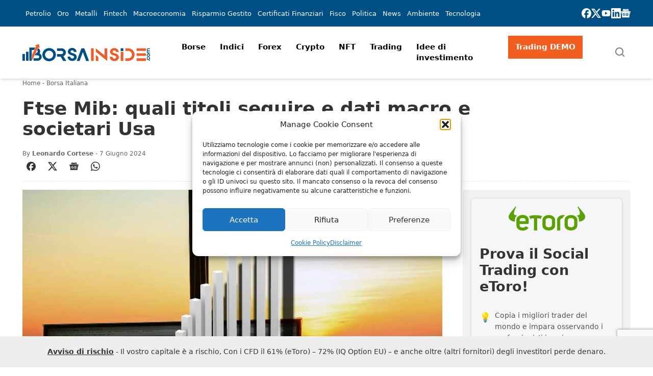

--- FILE ---
content_type: text/html; charset=UTF-8
request_url: https://www.borsainside.com/mercati_italiani/ftse-mib-quali-titoli-seguire-e-dati-macro-e-societari-usa/
body_size: 67771
content:
<!doctype html>
<html lang="it-IT" prefix="og: https://ogp.me/ns#" class="scroll-smooth">
    <head>
        <meta charset="utf-8">
        <meta name="viewport" content="width=device-width, initial-scale=1">
        <link rel="icon" type="image/png" href="https://static.borsainside.com/favicon/favicon-96x96.png" sizes="96x96" />
        <link rel="icon" type="image/svg+xml" href="https://static.borsainside.com/favicon/favicon.svg" />
        <link rel="shortcut icon" href="https://static.borsainside.com/favicon/favicon.ico" />
        <link rel="apple-touch-icon" sizes="180x180" href="https://static.borsainside.com/favicon/apple-touch-icon.png" />
        <link rel="manifest" href="https://static.borsainside.com/favicon/site.webmanifest" />
                <title>Ftse Mib: quali titoli seguire e dati macro e societari Usa</title>
<meta name="description" content="Nella giornata di ieri, le quotazioni del petrolio si sono chiuse al rialzo. Con una crescita del 2% hanno raggiunto infatti quota 75,55 dollari."/>
<meta name="robots" content="follow, index, max-snippet:-1, max-video-preview:-1, max-image-preview:large"/>
<link rel="canonical" href="https://www.borsainside.com/mercati_italiani/ftse-mib-quali-titoli-seguire-e-dati-macro-e-societari-usa/" />
<meta property="og:locale" content="it_IT" />
<meta property="og:type" content="article" />
<meta property="og:title" content="Ftse Mib: quali titoli seguire e dati macro e societari Usa" />
<meta property="og:description" content="Nella giornata di ieri, le quotazioni del petrolio si sono chiuse al rialzo. Con una crescita del 2% hanno raggiunto infatti quota 75,55 dollari." />
<meta property="og:url" content="https://www.borsainside.com/mercati_italiani/ftse-mib-quali-titoli-seguire-e-dati-macro-e-societari-usa/" />
<meta property="og:site_name" content="Borsainside" />
<meta property="article:publisher" content="https://www.facebook.com/borsainside" />
<meta property="article:author" content="https://www.facebook.com/Lord.DarK.from.Paradise.Lost" />
<meta property="article:section" content="Borsa Italiana" />
<meta property="og:updated_time" content="2024-06-07T11:24:00+02:00" />
<meta property="og:image" content="https://www.borsainside.com/content/uploads/2024/06/Dati-Borsa1.jpg" />
<meta property="og:image:secure_url" content="https://www.borsainside.com/content/uploads/2024/06/Dati-Borsa1.jpg" />
<meta property="og:image:width" content="1280" />
<meta property="og:image:height" content="865" />
<meta property="og:image:alt" content="Un grafico a candele con una freccia che forma un semicerchio. Sullo sfondo alcuni schermi con grafici finanziari e un tramonto fuori dalla vetrata" />
<meta property="og:image:type" content="image/jpeg" />
<meta property="article:published_time" content="2024-06-07T11:23:59+02:00" />
<meta property="article:modified_time" content="2024-06-07T11:24:00+02:00" />
<meta name="twitter:card" content="summary_large_image" />
<meta name="twitter:title" content="Ftse Mib: quali titoli seguire e dati macro e societari Usa" />
<meta name="twitter:description" content="Nella giornata di ieri, le quotazioni del petrolio si sono chiuse al rialzo. Con una crescita del 2% hanno raggiunto infatti quota 75,55 dollari." />
<meta name="twitter:site" content="@borsainside" />
<meta name="twitter:creator" content="@borsainside" />
<meta name="twitter:image" content="https://www.borsainside.com/content/uploads/2024/06/Dati-Borsa1.jpg" />
<meta name="twitter:label1" content="Scritto da" />
<meta name="twitter:data1" content="Leonardo Cortese" />
<meta name="twitter:label2" content="Tempo di lettura" />
<meta name="twitter:data2" content="2 minuti" />
<script type="application/ld+json" class="rank-math-schema-pro">{"@context":"https://schema.org","@graph":[{"@type":"Organization","@id":"https://www.borsainside.com/#organization","name":"Borsainside","sameAs":["https://www.facebook.com/borsainside","https://twitter.com/borsainside"],"logo":{"@type":"ImageObject","@id":"https://www.borsainside.com/#logo","url":"https://www.borsainside.com/content/uploads/2022/05/logo-borsainside.png","contentUrl":"https://www.borsainside.com/content/uploads/2022/05/logo-borsainside.png","caption":"Borsainside","inLanguage":"it-IT","width":"1024","height":"1024"}},{"@type":"WebSite","@id":"https://www.borsainside.com/#website","url":"https://www.borsainside.com","name":"Borsainside","publisher":{"@id":"https://www.borsainside.com/#organization"},"inLanguage":"it-IT"},{"@type":"ImageObject","@id":"https://www.borsainside.com/content/uploads/2024/06/Dati-Borsa1.jpg","url":"https://www.borsainside.com/content/uploads/2024/06/Dati-Borsa1.jpg","width":"1280","height":"865","caption":"Un grafico a candele con una freccia che forma un semicerchio. Sullo sfondo alcuni schermi con grafici finanziari e un tramonto fuori dalla vetrata","inLanguage":"it-IT"},{"@type":"BreadcrumbList","@id":"https://www.borsainside.com/mercati_italiani/ftse-mib-quali-titoli-seguire-e-dati-macro-e-societari-usa/#breadcrumb","itemListElement":[{"@type":"ListItem","position":"1","item":{"@id":"https://www.borsainside.com","name":"Home"}},{"@type":"ListItem","position":"2","item":{"@id":"https://www.borsainside.com/mercati_italiani/","name":"Borsa Italiana"}},{"@type":"ListItem","position":"3","item":{"@id":"https://www.borsainside.com/mercati_italiani/ftse-mib-quali-titoli-seguire-e-dati-macro-e-societari-usa/","name":"Ftse Mib: quali titoli seguire e dati macro e societari Usa"}}]},{"@type":"WebPage","@id":"https://www.borsainside.com/mercati_italiani/ftse-mib-quali-titoli-seguire-e-dati-macro-e-societari-usa/#webpage","url":"https://www.borsainside.com/mercati_italiani/ftse-mib-quali-titoli-seguire-e-dati-macro-e-societari-usa/","name":"Ftse Mib: quali titoli seguire e dati macro e societari Usa","datePublished":"2024-06-07T11:23:59+02:00","dateModified":"2024-06-07T11:24:00+02:00","isPartOf":{"@id":"https://www.borsainside.com/#website"},"primaryImageOfPage":{"@id":"https://www.borsainside.com/content/uploads/2024/06/Dati-Borsa1.jpg"},"inLanguage":"it-IT","breadcrumb":{"@id":"https://www.borsainside.com/mercati_italiani/ftse-mib-quali-titoli-seguire-e-dati-macro-e-societari-usa/#breadcrumb"}},{"@type":"Person","@id":"https://www.borsainside.com/autore/leonardo-cortese/","name":"Leonardo Cortese","url":"https://www.borsainside.com/autore/leonardo-cortese/","image":{"@type":"ImageObject","@id":"https://secure.gravatar.com/avatar/e23a9b53cee02aba72b4c1370b33620b5fdb154c82a97c4bee0583791da999ab?s=96&amp;d=mm&amp;r=g","url":"https://secure.gravatar.com/avatar/e23a9b53cee02aba72b4c1370b33620b5fdb154c82a97c4bee0583791da999ab?s=96&amp;d=mm&amp;r=g","caption":"Leonardo Cortese","inLanguage":"it-IT"},"sameAs":["https://www.borsainside.com","https://www.facebook.com/Lord.DarK.from.Paradise.Lost","https://www.linkedin.com/in/leonardo-cortese-615210187/","https://www.instagram.com/leo.cortese/","https://www.facebook.com/Lord.DarK.from.Paradise.Lost"],"worksFor":{"@id":"https://www.borsainside.com/#organization"}},{"@type":"NewsArticle","headline":"Ftse Mib: quali titoli seguire e dati macro e societari Usa","datePublished":"2024-06-07T11:23:59+02:00","dateModified":"2024-06-07T11:24:00+02:00","articleSection":"Borsa Italiana","author":{"@id":"https://www.borsainside.com/autore/leonardo-cortese/","name":"Leonardo Cortese"},"publisher":{"@id":"https://www.borsainside.com/#organization"},"description":"Nella giornata di ieri, le quotazioni del petrolio si sono chiuse al rialzo. Con una crescita del 2% hanno raggiunto infatti quota 75,55 dollari.","copyrightYear":"2024","copyrightHolder":{"@id":"https://www.borsainside.com/#organization"},"name":"Ftse Mib: quali titoli seguire e dati macro e societari Usa","@id":"https://www.borsainside.com/mercati_italiani/ftse-mib-quali-titoli-seguire-e-dati-macro-e-societari-usa/#richSnippet","isPartOf":{"@id":"https://www.borsainside.com/mercati_italiani/ftse-mib-quali-titoli-seguire-e-dati-macro-e-societari-usa/#webpage"},"image":{"@id":"https://www.borsainside.com/content/uploads/2024/06/Dati-Borsa1.jpg"},"inLanguage":"it-IT","mainEntityOfPage":{"@id":"https://www.borsainside.com/mercati_italiani/ftse-mib-quali-titoli-seguire-e-dati-macro-e-societari-usa/#webpage"}}]}</script>
<!-- Google Tag Manager -->
<script>(function(w,d,s,l,i){w[l]=w[l]||[];w[l].push({'gtm.start':
new Date().getTime(),event:'gtm.js'});var f=d.getElementsByTagName(s)[0],
j=d.createElement(s),dl=l!='dataLayer'?'&l='+l:'';j.async=true;j.src=
'https://www.googletagmanager.com/gtm.js?id='+i+dl;f.parentNode.insertBefore(j,f);
})(window,document,'script','dataLayer','GTM-PPN68MJ');</script>
<!-- End Google Tag Manager --><link rel='dns-prefetch' href='//www.google.com' />
<style id='wp-img-auto-sizes-contain-inline-css'>
img:is([sizes=auto i],[sizes^="auto," i]){contain-intrinsic-size:3000px 1500px}
/*# sourceURL=wp-img-auto-sizes-contain-inline-css */
</style>
<style id='wp-block-paragraph-inline-css'>
.is-small-text{font-size:.875em}.is-regular-text{font-size:1em}.is-large-text{font-size:2.25em}.is-larger-text{font-size:3em}.has-drop-cap:not(:focus):first-letter{float:left;font-size:8.4em;font-style:normal;font-weight:100;line-height:.68;margin:.05em .1em 0 0;text-transform:uppercase}body.rtl .has-drop-cap:not(:focus):first-letter{float:none;margin-left:.1em}p.has-drop-cap.has-background{overflow:hidden}:root :where(p.has-background){padding:1.25em 2.375em}:where(p.has-text-color:not(.has-link-color)) a{color:inherit}p.has-text-align-left[style*="writing-mode:vertical-lr"],p.has-text-align-right[style*="writing-mode:vertical-rl"]{rotate:180deg}
/*# sourceURL=https://www.borsainside.com/wp/wp-includes/blocks/paragraph/style.min.css */
</style>
<style id='wp-block-heading-inline-css'>
h1:where(.wp-block-heading).has-background,h2:where(.wp-block-heading).has-background,h3:where(.wp-block-heading).has-background,h4:where(.wp-block-heading).has-background,h5:where(.wp-block-heading).has-background,h6:where(.wp-block-heading).has-background{padding:1.25em 2.375em}h1.has-text-align-left[style*=writing-mode]:where([style*=vertical-lr]),h1.has-text-align-right[style*=writing-mode]:where([style*=vertical-rl]),h2.has-text-align-left[style*=writing-mode]:where([style*=vertical-lr]),h2.has-text-align-right[style*=writing-mode]:where([style*=vertical-rl]),h3.has-text-align-left[style*=writing-mode]:where([style*=vertical-lr]),h3.has-text-align-right[style*=writing-mode]:where([style*=vertical-rl]),h4.has-text-align-left[style*=writing-mode]:where([style*=vertical-lr]),h4.has-text-align-right[style*=writing-mode]:where([style*=vertical-rl]),h5.has-text-align-left[style*=writing-mode]:where([style*=vertical-lr]),h5.has-text-align-right[style*=writing-mode]:where([style*=vertical-rl]),h6.has-text-align-left[style*=writing-mode]:where([style*=vertical-lr]),h6.has-text-align-right[style*=writing-mode]:where([style*=vertical-rl]){rotate:180deg}
/*# sourceURL=https://www.borsainside.com/wp/wp-includes/blocks/heading/style.min.css */
</style>
<style id='wp-block-separator-inline-css'>
@charset "UTF-8";.wp-block-separator{border:none;border-top:2px solid}:root :where(.wp-block-separator.is-style-dots){height:auto;line-height:1;text-align:center}:root :where(.wp-block-separator.is-style-dots):before{color:currentColor;content:"···";font-family:serif;font-size:1.5em;letter-spacing:2em;padding-left:2em}.wp-block-separator.is-style-dots{background:none!important;border:none!important}
/*# sourceURL=https://www.borsainside.com/wp/wp-includes/blocks/separator/style.min.css */
</style>
<style id='classic-theme-styles-inline-css'>
/*! This file is auto-generated */
.wp-block-button__link{color:#fff;background-color:#32373c;border-radius:9999px;box-shadow:none;text-decoration:none;padding:calc(.667em + 2px) calc(1.333em + 2px);font-size:1.125em}.wp-block-file__button{background:#32373c;color:#fff;text-decoration:none}
/*# sourceURL=/wp-includes/css/classic-themes.min.css */
</style>
<link rel="stylesheet" href="https://www.borsainside.com/content/plugins/seowebbs-articles-box-rest/assets/css/style.css?ver=1.3.2"><link rel="stylesheet" href="https://www.borsainside.com/content/plugins/seowebbs-cta-box/dist/assets/style-DCe7wlYm.css"><link rel="stylesheet" href="https://www.borsainside.com/content/plugins/seowebbs-cta-with-list-box/css/style.css?ver=1.1.0"><link rel="stylesheet" href="https://www.borsainside.com/content/plugins/seowebbs-financial-popup/dist/css/financial-popup-D-I614Zz.css?ver=3.1.0" media="screen"><link rel="stylesheet" href="https://www.borsainside.com/content/plugins/seowebbs-related-network/public/css/related-network.css?ver=4.0.3" media="screen"><link rel="stylesheet" href="https://www.borsainside.com/content/plugins/seowebbs-swb24-button/css/swb24.css?ver=2.1.0" media="screen"><link rel="stylesheet" href="https://www.borsainside.com/content/plugins/seowebbs-telegram-cta/assets/css/seowebbs-telegram-cta.css?ver=2.1.0" media="screen"><link rel="stylesheet" href="https://www.borsainside.com/content/plugins/seowebbs-vendors/dist/css/seowebbs-vendors.DJenVqQi.css"><link rel="stylesheet" href="https://www.borsainside.com/content/plugins/stock-market-charts/assets/css/style.css?ver=1.6.1"><link rel="stylesheet" href="https://www.borsainside.com/content/plugins/stock-market-charts/assets/vendor/amstock/plugins/export/export.css?ver=1.6.1"><link rel="stylesheet" href="https://www.borsainside.com/content/plugins/stock-market-charts/assets/vendor/select2/css/select2.min.css?ver=1.6.1"><link rel="stylesheet" href="https://www.borsainside.com/content/plugins/complianz-gdpr/assets/css/cookieblocker.min.css?ver=1741706570"><link rel="stylesheet" href="https://www.borsainside.com/content/plugins/easy-table-of-contents/assets/css/screen.min.css?ver=2.0.80"><style id='ez-toc-inline-css'>
div#ez-toc-container .ez-toc-title {font-size: 120%;}div#ez-toc-container .ez-toc-title {font-weight: 500;}div#ez-toc-container ul li , div#ez-toc-container ul li a {font-size: 80%;}div#ez-toc-container ul li , div#ez-toc-container ul li a {font-weight: 500;}div#ez-toc-container nav ul ul li {font-size: 70%;}div#ez-toc-container {width: 100%;}.ez-toc-box-title {font-weight: bold; margin-bottom: 10px; text-align: center; text-transform: uppercase; letter-spacing: 1px; color: #666; padding-bottom: 5px;position:absolute;top:-4%;left:5%;background-color: inherit;transition: top 0.3s ease;}.ez-toc-box-title.toc-closed {top:-25%;}
/*# sourceURL=ez-toc-inline-css */
</style>
<link rel="stylesheet" href="https://www.borsainside.com/dist/css/app.15f62b.css"><script src="https://www.borsainside.com/wp/wp-includes/js/jquery/jquery.min.js?ver=3.7.1"></script><script src="https://www.borsainside.com/wp/wp-includes/js/jquery/jquery-migrate.min.js?ver=3.4.1"></script><script src="https://www.borsainside.com/content/plugins/stock-market-charts/assets/vendor/amstock/amcharts.js?ver=1.6.1"></script><script src="https://www.borsainside.com/content/plugins/stock-market-charts/assets/vendor/amstock/serial.js?ver=1.6.1"></script><script src="https://www.borsainside.com/content/plugins/stock-market-charts/assets/vendor/amstock/amstock.js?ver=1.6.1"></script><script src="https://www.borsainside.com/content/plugins/stock-market-charts/assets/vendor/amstock/plugins/export/export.min.js?ver=1.6.1"></script><script src="https://www.borsainside.com/content/plugins/stock-market-charts/assets/vendor/amstock-dataloader/dataloader.min.js?ver=1.6.1"></script><script src="https://www.borsainside.com/content/plugins/stock-market-charts/assets/vendor/amstock/lang/it.js?ver=1.6.1"></script><script src="https://www.borsainside.com/content/plugins/stock-market-charts/assets/vendor/amstock/plugins/export/lang/it.js?ver=1.6.1"></script><script src="https://www.borsainside.com/content/plugins/stock-market-charts/assets/vendor/select2/js/select2.full.min.js?ver=1.6.1"></script><script id="smc-plugin-main-js-extra">
var smcGlobals = {"debug":"","code":"smc","comparisonEnabled":"1","ajaxUrl":"https://www.borsainside.com/wp/wp-admin/admin-ajax.php","pluginUrl":"https://www.borsainside.com/content/plugins/stock-market-charts/","ajaxGetData":"smcGetData","ajaxSymbolAutocomplete":"smcSymbolAutocomplete","assetNamesOverrides":[],"lang":"it","text":{"open":"Open","high":"High","low":"Low","close":"Close","amCharts":{"periods":{"1D":"1D","1W":"1W","2W":"2W","1M":"1M","3M":"3M","6M":"6M","YTD":"YTD","1Y":"1Y","2Y":"2Y","5Y":"5Y","10Y":"10Y","ALL":"All"},"dataLoader":{"Error loading the file":"Error loading the file","Error parsing JSON file":"Error parsing JSON file","Unsupported data format":"Unsupported data format","Loading data...":"Loading data..."},"export":{"menu.label.save.image":"Download as ...","menu.label.draw":"Annotate...","menu.label.save.data":"Save as ...","menu.label.print":"Print","menu.label.draw.add":"Add ...","menu.label.draw.shapes":"Shape ...","menu.label.draw.colors":"Color ...","menu.label.draw.widths":"Size ...","menu.label.draw.opacities":"Opacity ...","menu.label.draw.text":"Text","menu.label.draw.modes":"Mode ...","menu.label.draw.modes.pencil":"Pencil","menu.label.draw.modes.line":"Line","menu.label.draw.modes.arrow":"Arrow","menu.label.undo":"Undo","menu.label.redo":"Redo","menu.label.cancel":"Cancel","menu.label.draw.change":"Change ...","label.saved.from":"Saved from: "}},"select2":{"placeholder":"Symbol or asset name","search_not_found":"No results found","search_error":"There was an error, please try again.","search_short":"Enter at least 2 characters","searching":"Searching..."}}};
//# sourceURL=smc-plugin-main-js-extra
</script>
<script src="https://www.borsainside.com/content/plugins/stock-market-charts/assets/js/app.min.js?ver=1.6.1"></script>
<!-- This site is using AdRotate Professional v5.16.3 to display their advertisements - https://ajdg.solutions/ -->
<!-- AdRotate CSS -->
<style type="text/css" media="screen">
	.g { margin:0px; padding:0px; overflow:hidden; line-height:1; zoom:1; }
	.g img { height:auto; }
	.g-col { position:relative; float:left; }
	.g-col:first-child { margin-left: 0; }
	.g-col:last-child { margin-right: 0; }
	.woocommerce-page .g, .bbpress-wrapper .g { margin: 20px auto; clear:both; }
	@media only screen and (max-width: 480px) {
		.g-col, .g-dyn, .g-single { width:100%; margin-left:0; margin-right:0; }
		.woocommerce-page .g, .bbpress-wrapper .g { margin: 10px auto; }
	}
</style>
<!-- /AdRotate CSS -->

			<style>.cmplz-hidden {
					display: none !important;
				}</style>		<style id="wp-custom-css">
			.brokers-desktop {
  display: none;
}

@media screen and (width >= 768px) {
  .brokers-desktop {
    display: block;
  }

  .brokers-mobile {
    display: none;
  }
}
		</style>
		                            <!-- LaraPush Push Notification Integration -->
            <script src="https://cdn.larapush.com/scripts/popup-4.0.0.min.js"></script>
            <script>
                function LoadLaraPush(){ if (typeof LaraPush === "function") {new LaraPush(JSON.parse(atob('[base64]')), JSON.parse(atob('[base64]')));}}LoadLaraPush();
            </script>
            <!-- /.LaraPush Push Notification Integration -->
            <style id='wp-block-group-inline-css'>
.wp-block-group{box-sizing:border-box}:where(.wp-block-group.wp-block-group-is-layout-constrained){position:relative}
/*# sourceURL=https://www.borsainside.com/wp/wp-includes/blocks/group/style.min.css */
</style>
<style id='global-styles-inline-css'>
:root{--wp--preset--aspect-ratio--square: 1;--wp--preset--aspect-ratio--4-3: 4/3;--wp--preset--aspect-ratio--3-4: 3/4;--wp--preset--aspect-ratio--3-2: 3/2;--wp--preset--aspect-ratio--2-3: 2/3;--wp--preset--aspect-ratio--16-9: 16/9;--wp--preset--aspect-ratio--9-16: 9/16;--wp--preset--color--black: #000000;--wp--preset--color--cyan-bluish-gray: #abb8c3;--wp--preset--color--white: #ffffff;--wp--preset--color--pale-pink: #f78da7;--wp--preset--color--vivid-red: #cf2e2e;--wp--preset--color--luminous-vivid-orange: #ff6900;--wp--preset--color--luminous-vivid-amber: #fcb900;--wp--preset--color--light-green-cyan: #7bdcb5;--wp--preset--color--vivid-green-cyan: #00d084;--wp--preset--color--pale-cyan-blue: #8ed1fc;--wp--preset--color--vivid-cyan-blue: #0693e3;--wp--preset--color--vivid-purple: #9b51e0;--wp--preset--color--brand-primary: rgb(var(--bi-color-brand-primary) / 1);--wp--preset--color--brand-secondary: rgb(var(--bi-color-brand-secondary) / 1);--wp--preset--color--base-white: rgb(var(--bi-color-base-white) / 1);--wp--preset--color--base-black: rgb(var(--bi-color-base-black) / 1);--wp--preset--color--neutral-50: rgb(var(--bi-color-neutral-50) / 1);--wp--preset--color--neutral-100: rgb(var(--bi-color-neutral-100) / 1);--wp--preset--color--neutral-200: rgb(var(--bi-color-neutral-200) / 1);--wp--preset--color--neutral-300: rgb(var(--bi-color-neutral-300) / 1);--wp--preset--color--neutral-400: rgb(var(--bi-color-neutral-400) / 1);--wp--preset--color--neutral-500: rgb(var(--bi-color-neutral-500) / 1);--wp--preset--color--neutral-600: rgb(var(--bi-color-neutral-600) / 1);--wp--preset--color--neutral-700: rgb(var(--bi-color-neutral-700) / 1);--wp--preset--color--neutral-800: rgb(var(--bi-color-neutral-800) / 1);--wp--preset--color--neutral-900: rgb(var(--bi-color-neutral-900) / 1);--wp--preset--color--neutral-950: rgb(var(--bi-color-neutral-950) / 1);--wp--preset--color--transparent: transparent;--wp--preset--color--currentcolor: currentcolor;--wp--preset--color--primary: rgb(var(--bi-color-primary) / 1);--wp--preset--color--on-primary: rgb(var(--bi-color-on-primary) / 1);--wp--preset--color--primary-hover: rgb(var(--bi-color-primary-hover) / 1);--wp--preset--color--primary-focus: rgb(var(--bi-color-primary-focus) / 1);--wp--preset--color--primary-active: rgb(var(--bi-color-primary-active) / 1);--wp--preset--color--accent: rgb(var(--bi-color-accent) / 1);--wp--preset--color--on-accent: rgb(var(--bi-color-on-accent) / 1);--wp--preset--color--accent-hover: rgb(var(--bi-color-accent-hover) / 1);--wp--preset--color--accent-focus: rgb(var(--bi-color-accent-focus) / 1);--wp--preset--color--accent-active: rgb(var(--bi-color-accent-active) / 1);--wp--preset--color--background: rgb(var(--bi-color-background) / 1);--wp--preset--color--on-background: rgb(var(--bi-color-on-background) / 1);--wp--preset--color--surface: rgb(var(--bi-color-surface) / 1);--wp--preset--color--on-surface: rgb(var(--bi-color-on-surface) / 1);--wp--preset--color--outline: rgb(var(--bi-color-outline) / 1);--wp--preset--color--background-hover: rgb(var(--bi-color-background-hover) / 1);--wp--preset--color--surface-hover: rgb(var(--bi-color-surface-hover) / 1);--wp--preset--color--background-focus: rgb(var(--bi-color-background-focus) / 1);--wp--preset--color--surface-focus: rgb(var(--bi-color-surface-focus) / 1);--wp--preset--color--background-active: rgb(var(--bi-color-background-active) / 1);--wp--preset--color--surface-active: rgb(var(--bi-color-surface-active) / 1);--wp--preset--color--surface-1: rgb(var(--bi-color-surface-1) / 1);--wp--preset--color--surface-1-hover: rgb(var(--bi-color-surface-1-hover) / 1);--wp--preset--color--surface-1-focus: rgb(var(--bi-color-surface-1-focus) / 1);--wp--preset--color--surface-1-active: rgb(var(--bi-color-surface-1-active) / 1);--wp--preset--gradient--vivid-cyan-blue-to-vivid-purple: linear-gradient(135deg,rgb(6,147,227) 0%,rgb(155,81,224) 100%);--wp--preset--gradient--light-green-cyan-to-vivid-green-cyan: linear-gradient(135deg,rgb(122,220,180) 0%,rgb(0,208,130) 100%);--wp--preset--gradient--luminous-vivid-amber-to-luminous-vivid-orange: linear-gradient(135deg,rgb(252,185,0) 0%,rgb(255,105,0) 100%);--wp--preset--gradient--luminous-vivid-orange-to-vivid-red: linear-gradient(135deg,rgb(255,105,0) 0%,rgb(207,46,46) 100%);--wp--preset--gradient--very-light-gray-to-cyan-bluish-gray: linear-gradient(135deg,rgb(238,238,238) 0%,rgb(169,184,195) 100%);--wp--preset--gradient--cool-to-warm-spectrum: linear-gradient(135deg,rgb(74,234,220) 0%,rgb(151,120,209) 20%,rgb(207,42,186) 40%,rgb(238,44,130) 60%,rgb(251,105,98) 80%,rgb(254,248,76) 100%);--wp--preset--gradient--blush-light-purple: linear-gradient(135deg,rgb(255,206,236) 0%,rgb(152,150,240) 100%);--wp--preset--gradient--blush-bordeaux: linear-gradient(135deg,rgb(254,205,165) 0%,rgb(254,45,45) 50%,rgb(107,0,62) 100%);--wp--preset--gradient--luminous-dusk: linear-gradient(135deg,rgb(255,203,112) 0%,rgb(199,81,192) 50%,rgb(65,88,208) 100%);--wp--preset--gradient--pale-ocean: linear-gradient(135deg,rgb(255,245,203) 0%,rgb(182,227,212) 50%,rgb(51,167,181) 100%);--wp--preset--gradient--electric-grass: linear-gradient(135deg,rgb(202,248,128) 0%,rgb(113,206,126) 100%);--wp--preset--gradient--midnight: linear-gradient(135deg,rgb(2,3,129) 0%,rgb(40,116,252) 100%);--wp--preset--font-size--small: 13px;--wp--preset--font-size--medium: 20px;--wp--preset--font-size--large: 36px;--wp--preset--font-size--x-large: 42px;--wp--preset--font-size--xs: 0.75rem;--wp--preset--font-size--sm: 0.875rem;--wp--preset--font-size--base: 1rem;--wp--preset--font-size--lg: 1.125rem;--wp--preset--font-size--xl: 1.25rem;--wp--preset--font-size--2-xl: 1.5rem;--wp--preset--font-size--3-xl: 1.875rem;--wp--preset--font-size--4-xl: 2.25rem;--wp--preset--font-size--5-xl: 3rem;--wp--preset--font-size--6-xl: 3.75rem;--wp--preset--font-size--7-xl: 4.5rem;--wp--preset--font-size--8-xl: 6rem;--wp--preset--font-size--9-xl: 8rem;--wp--preset--font-family--sans: ui-sans-serif,system-ui,sans-serif,"Apple Color Emoji","Segoe UI Emoji","Segoe UI Symbol","Noto Color Emoji";--wp--preset--font-family--serif: ui-serif,Georgia,Cambria,"Times New Roman",Times,serif;--wp--preset--font-family--mono: ui-monospace,SFMono-Regular,Menlo,Monaco,Consolas,"Liberation Mono","Courier New",monospace;--wp--preset--spacing--20: 0.44rem;--wp--preset--spacing--30: 0.67rem;--wp--preset--spacing--40: 1rem;--wp--preset--spacing--50: 1.5rem;--wp--preset--spacing--60: 2.25rem;--wp--preset--spacing--70: 3.38rem;--wp--preset--spacing--80: 5.06rem;--wp--preset--shadow--natural: 6px 6px 9px rgba(0, 0, 0, 0.2);--wp--preset--shadow--deep: 12px 12px 50px rgba(0, 0, 0, 0.4);--wp--preset--shadow--sharp: 6px 6px 0px rgba(0, 0, 0, 0.2);--wp--preset--shadow--outlined: 6px 6px 0px -3px rgb(255, 255, 255), 6px 6px rgb(0, 0, 0);--wp--preset--shadow--crisp: 6px 6px 0px rgb(0, 0, 0);}:where(.is-layout-flex){gap: 0.5em;}:where(.is-layout-grid){gap: 0.5em;}body .is-layout-flex{display: flex;}.is-layout-flex{flex-wrap: wrap;align-items: center;}.is-layout-flex > :is(*, div){margin: 0;}body .is-layout-grid{display: grid;}.is-layout-grid > :is(*, div){margin: 0;}:where(.wp-block-columns.is-layout-flex){gap: 2em;}:where(.wp-block-columns.is-layout-grid){gap: 2em;}:where(.wp-block-post-template.is-layout-flex){gap: 1.25em;}:where(.wp-block-post-template.is-layout-grid){gap: 1.25em;}.has-black-color{color: var(--wp--preset--color--black) !important;}.has-cyan-bluish-gray-color{color: var(--wp--preset--color--cyan-bluish-gray) !important;}.has-white-color{color: var(--wp--preset--color--white) !important;}.has-pale-pink-color{color: var(--wp--preset--color--pale-pink) !important;}.has-vivid-red-color{color: var(--wp--preset--color--vivid-red) !important;}.has-luminous-vivid-orange-color{color: var(--wp--preset--color--luminous-vivid-orange) !important;}.has-luminous-vivid-amber-color{color: var(--wp--preset--color--luminous-vivid-amber) !important;}.has-light-green-cyan-color{color: var(--wp--preset--color--light-green-cyan) !important;}.has-vivid-green-cyan-color{color: var(--wp--preset--color--vivid-green-cyan) !important;}.has-pale-cyan-blue-color{color: var(--wp--preset--color--pale-cyan-blue) !important;}.has-vivid-cyan-blue-color{color: var(--wp--preset--color--vivid-cyan-blue) !important;}.has-vivid-purple-color{color: var(--wp--preset--color--vivid-purple) !important;}.has-black-background-color{background-color: var(--wp--preset--color--black) !important;}.has-cyan-bluish-gray-background-color{background-color: var(--wp--preset--color--cyan-bluish-gray) !important;}.has-white-background-color{background-color: var(--wp--preset--color--white) !important;}.has-pale-pink-background-color{background-color: var(--wp--preset--color--pale-pink) !important;}.has-vivid-red-background-color{background-color: var(--wp--preset--color--vivid-red) !important;}.has-luminous-vivid-orange-background-color{background-color: var(--wp--preset--color--luminous-vivid-orange) !important;}.has-luminous-vivid-amber-background-color{background-color: var(--wp--preset--color--luminous-vivid-amber) !important;}.has-light-green-cyan-background-color{background-color: var(--wp--preset--color--light-green-cyan) !important;}.has-vivid-green-cyan-background-color{background-color: var(--wp--preset--color--vivid-green-cyan) !important;}.has-pale-cyan-blue-background-color{background-color: var(--wp--preset--color--pale-cyan-blue) !important;}.has-vivid-cyan-blue-background-color{background-color: var(--wp--preset--color--vivid-cyan-blue) !important;}.has-vivid-purple-background-color{background-color: var(--wp--preset--color--vivid-purple) !important;}.has-black-border-color{border-color: var(--wp--preset--color--black) !important;}.has-cyan-bluish-gray-border-color{border-color: var(--wp--preset--color--cyan-bluish-gray) !important;}.has-white-border-color{border-color: var(--wp--preset--color--white) !important;}.has-pale-pink-border-color{border-color: var(--wp--preset--color--pale-pink) !important;}.has-vivid-red-border-color{border-color: var(--wp--preset--color--vivid-red) !important;}.has-luminous-vivid-orange-border-color{border-color: var(--wp--preset--color--luminous-vivid-orange) !important;}.has-luminous-vivid-amber-border-color{border-color: var(--wp--preset--color--luminous-vivid-amber) !important;}.has-light-green-cyan-border-color{border-color: var(--wp--preset--color--light-green-cyan) !important;}.has-vivid-green-cyan-border-color{border-color: var(--wp--preset--color--vivid-green-cyan) !important;}.has-pale-cyan-blue-border-color{border-color: var(--wp--preset--color--pale-cyan-blue) !important;}.has-vivid-cyan-blue-border-color{border-color: var(--wp--preset--color--vivid-cyan-blue) !important;}.has-vivid-purple-border-color{border-color: var(--wp--preset--color--vivid-purple) !important;}.has-vivid-cyan-blue-to-vivid-purple-gradient-background{background: var(--wp--preset--gradient--vivid-cyan-blue-to-vivid-purple) !important;}.has-light-green-cyan-to-vivid-green-cyan-gradient-background{background: var(--wp--preset--gradient--light-green-cyan-to-vivid-green-cyan) !important;}.has-luminous-vivid-amber-to-luminous-vivid-orange-gradient-background{background: var(--wp--preset--gradient--luminous-vivid-amber-to-luminous-vivid-orange) !important;}.has-luminous-vivid-orange-to-vivid-red-gradient-background{background: var(--wp--preset--gradient--luminous-vivid-orange-to-vivid-red) !important;}.has-very-light-gray-to-cyan-bluish-gray-gradient-background{background: var(--wp--preset--gradient--very-light-gray-to-cyan-bluish-gray) !important;}.has-cool-to-warm-spectrum-gradient-background{background: var(--wp--preset--gradient--cool-to-warm-spectrum) !important;}.has-blush-light-purple-gradient-background{background: var(--wp--preset--gradient--blush-light-purple) !important;}.has-blush-bordeaux-gradient-background{background: var(--wp--preset--gradient--blush-bordeaux) !important;}.has-luminous-dusk-gradient-background{background: var(--wp--preset--gradient--luminous-dusk) !important;}.has-pale-ocean-gradient-background{background: var(--wp--preset--gradient--pale-ocean) !important;}.has-electric-grass-gradient-background{background: var(--wp--preset--gradient--electric-grass) !important;}.has-midnight-gradient-background{background: var(--wp--preset--gradient--midnight) !important;}.has-small-font-size{font-size: var(--wp--preset--font-size--small) !important;}.has-medium-font-size{font-size: var(--wp--preset--font-size--medium) !important;}.has-large-font-size{font-size: var(--wp--preset--font-size--large) !important;}.has-x-large-font-size{font-size: var(--wp--preset--font-size--x-large) !important;}
/*# sourceURL=global-styles-inline-css */
</style>
</head>

    <body data-cmplz=1 class="wp-singular post-template-default single single-post postid-234252 single-format-standard wp-embed-responsive wp-theme-radicle ftse-mib-quali-titoli-seguire-e-dati-macro-e-societari-usa" data-dester-preload="true">
        <!-- Google Tag Manager (noscript) -->
<noscript><iframe src="https://www.googletagmanager.com/ns.html?id=GTM-PPN68MJ"
height="0" width="0" style="display:none;visibility:hidden"></iframe></noscript>
<!-- End Google Tag Manager (noscript) -->
        <div id="app">
            <a class="sr-only focus:not-sr-only" href="#main">
                Vai al contenuto
            </a>

            <div role="region" aria-label="header" id="header-mobile" class="grid-layout bg-base-white shadow-md sticky top-0 lg:hidden z-50" aria-hidden="false">
    <div class="full-width">
        <div class="max-lg:!breakout flex items-center justify-between">
            
            <button
                class="transition-all duration-300 hover:scale-[1.1]"
                data-toggle-class
                data-toggle-target="#header"
                data-toggle-escape
                aria-expanded="false"
                aria-pressed="false"
                aria-controls="header"
            >
                <svg
                    xmlns="http://www.w3.org/2000/svg"
                    width="1.5em"
                    height="1.5em"
                    viewBox="0 0 24 24">
                    <path fill="currentColor" d="M4 6h16v2H4zm0 5h16v2H4zm0 5h16v2H4z"/></svg>
            </button>

            
            <a class="py-2.5 font-bold text-lg block mx-auto" href="https://www.borsainside.com/">
                <img
                    src="https://www.borsainside.com/dist/images/logo-borsainside.0ccd2c.svg"
                    alt="logo Borsainside"
                    width="160"
                    height="26"
                >
            </a>

            
            <div id="mobile-search" class="flex">
                <button
                    data-toggle-class
                    data-toggle-target-next
                    data-toggle-outside
                    data-toggle-escape
                    aria-pressed="false"
                >
                    <svg
                        class="fill-on-background"
                        xmlns="http://www.w3.org/2000/svg"
                        width="1.5em"
                        height="1.5em"
                        viewBox="0 0 24 24">
                        <path d="M10 18a7.952 7.952 0 0 0 4.897-1.688l4.396 4.396l1.414-1.414l-4.396-4.396A7.952 7.952 0 0 0 18 10c0-4.411-3.589-8-8-8s-8 3.589-8 8s3.589 8 8 8m0-14c3.309 0 6 2.691 6 6s-2.691 6-6 6s-6-2.691-6-6s2.691-6 6-6"/></svg>
                </button>
                <form id="mobile-search-form" role="search" method="get" aria-hidden="true" class="search-form flex" action="https://www.borsainside.com/" autocomplete="off">
    <div
        id="mobile-search-topbar"
        class="grid-layout"
    >
        <div class="flex items-center justify-end py-3">
                            <span id="mobile-search-close-trigger" role="button" data-toggle-trigger-off="#mobile-search-form">
                                <svg xmlns="http://www.w3.org/2000/svg" width="2em" height="2em" class="fill-on-primary rotate-45" viewBox="0 0 24 24"><path d="M19 11h-6V5h-2v6H5v2h6v6h2v-6h6z"/></svg>
                            </span>
        </div>
    </div>
    <label class="mobile-search">
        <input type="search" id="mobile-search-input" placeholder="Cerca nel sito..." value="" name="s">
        <input type="submit" id="mobile-search-submit" value="Cerca">
    </label>
</form>
            </div>
        </div>
    </div>
</div>


<div
    id="header"
    class="grid-layout max-lg:bg-primary/95 max-lg:pb-6 shadow-md"
    aria-hidden="false"
>
    <div
    id="mobile-topbar"
    class="full-width sticky top-0 z-40 bg-primary text-on-primary border-b border-base-white/20 lg:!hidden"
>
    <div class="flex items-center justify-between py-3">
        
                    <div class="flex items-center gap-4">
                                    <a href="https://www.facebook.com/InvestimentiFinanziari" target="_blank" rel="nofollow">
                        <svg xmlns="http://www.w3.org/2000/svg" width="1em" height="1em" viewBox="0 0 24 24"
                             class="fill-on-primary/80 hover:fill-on-primary">
                                                            <path d="M9.101 23.691v-7.98H6.627v-3.667h2.474v-1.58c0-4.085 1.848-5.978 5.858-5.978c.401 0 .955.042 1.468.103a9 9 0 0 1 1.141.195v3.325a9 9 0 0 0-.653-.036a27 27 0 0 0-.733-.009c-.707 0-1.259.096-1.675.309a1.7 1.7 0 0 0-.679.622c-.258.42-.374.995-.374 1.752v1.297h3.919l-.386 2.103l-.287 1.564h-3.246v8.245C19.396 23.238 24 18.179 24 12.044c0-6.627-5.373-12-12-12s-12 5.373-12 12c0 5.628 3.874 10.35 9.101 11.647"/>
                                                    </svg>
                    </a>
                                    <a href="https://x.com/TradingOnline24/" target="_blank" rel="nofollow">
                        <svg xmlns="http://www.w3.org/2000/svg" width="1em" height="1em" viewBox="0 0 24 24"
                             class="fill-on-primary/80 hover:fill-on-primary">
                                                            <path d="M18.901 1.153h3.68l-8.04 9.19L24 22.846h-7.406l-5.8-7.584l-6.638 7.584H.474l8.6-9.83L0 1.154h7.594l5.243 6.932ZM17.61 20.644h2.039L6.486 3.24H4.298Z"/>
                                                    </svg>
                    </a>
                                    <a href="https://www.youtube.com/c/E-investimenti" target="_blank" rel="nofollow">
                        <svg xmlns="http://www.w3.org/2000/svg" width="1em" height="1em" viewBox="0 0 24 24"
                             class="fill-on-primary/80 hover:fill-on-primary">
                                                            <path d="M12,19.27a42.87,42.87,0,0,0,7.36-.45,2.67,2.67,0,0,0,1.82-1.46A13.57,13.57,0,0,0,22,12a13.57,13.57,0,0,0-.82-5.36,2.93,2.93,0,0,0-1.82-1.46A42.87,42.87,0,0,0,12,4.73a42.87,42.87,0,0,0-7.36.45A2.67,2.67,0,0,0,2.82,6.64,13.57,13.57,0,0,0,2,12a13.57,13.57,0,0,0,.82,5.36,2.93,2.93,0,0,0,1.82,1.46A42.87,42.87,0,0,0,12,19.27Z"/>
                                                            <path d="M9.53,14.47V9.53A.6.6,0,0,1,10.44,9l4.12,2.48a.59.59,0,0,1,0,1L10.44,15A.6.6,0,0,1,9.53,14.47Z"/>
                                                    </svg>
                    </a>
                                    <a href="https://www.linkedin.com/company/trading-sw/" target="_blank" rel="nofollow">
                        <svg xmlns="http://www.w3.org/2000/svg" width="1em" height="1em" viewBox="0 0 24 24"
                             class="fill-on-primary/80 hover:fill-on-primary">
                                                            <path d="M20.447 20.452h-3.554v-5.569c0-1.328-.027-3.037-1.852-3.037c-1.853 0-2.136 1.445-2.136 2.939v5.667H9.351V9h3.414v1.561h.046c.477-.9 1.637-1.85 3.37-1.85c3.601 0 4.267 2.37 4.267 5.455v6.286zM5.337 7.433a2.06 2.06 0 0 1-2.063-2.065a2.064 2.064 0 1 1 2.063 2.065m1.782 13.019H3.555V9h3.564zM22.225 0H1.771C.792 0 0 .774 0 1.729v20.542C0 23.227.792 24 1.771 24h20.451C23.2 24 24 23.227 24 22.271V1.729C24 .774 23.2 0 22.222 0z"/>
                                                    </svg>
                    </a>
                                    <a href="https://news.google.com/publications/CAAiEMllwWP6hQyqPdXJ5EnYx3AqFAgKIhDJZcFj-oUMqj3VyeRJ2Mdw?hl=it&amp;gl=IT&amp;ceid=IT%3Ait" target="_blank" rel="nofollow">
                        <svg xmlns="http://www.w3.org/2000/svg" width="1em" height="1em" viewBox="0 0 24 24"
                             class="fill-on-primary/80 hover:fill-on-primary">
                                                            <path d="M21.267 21.2a.614.614 0 0 1-.613.613H3.344a.614.614 0 0 1-.612-.613V8.115a.614.614 0 0 1 .613-.613h17.309a.614.614 0 0 1 .613.613zm-3.032-3.42v-1.195a.08.08 0 0 0-.08-.08h-5.373v1.361h5.373a.08.08 0 0 0 .08-.083zm.817-2.587v-1.201a.08.08 0 0 0-.079-.082h-6.19v1.362h6.189a.08.08 0 0 0 .08-.078v-.004zm-.817-2.588V11.4a.08.08 0 0 0-.08-.08h-5.373v1.361h5.373a.08.08 0 0 0 .08-.079zM8.15 14.045v1.226h1.77c-.145.748-.804 1.292-1.77 1.292a1.976 1.976 0 0 1 0-3.95a1.77 1.77 0 0 1 1.253.49l.934-.932a3.14 3.14 0 0 0-2.187-.853a3.268 3.268 0 1 0 0 6.537c1.89 0 3.133-1.328 3.133-3.197a4 4 0 0 0-.052-.619zM2.27 7.654a.616.616 0 0 1 .613-.613h12.154l-1.269-3.49a.595.595 0 0 0-.743-.383L.368 7.775a.594.594 0 0 0-.323.775l2.225 6.112za.616.616 0 0 1 .613-.613h12.154l-1.269-3.49a.595.595 0 0 0-.743-.383L.368 7.775a.594.594 0 0 0-.323.775l2.225 6.112zm21.312-.31l-8.803-2.37l.751 2.067h5.584a.614.614 0 0 1 .613.613v8.794l2.247-8.365a.59.59 0 0 0-.392-.74m-4.496-1.675V2.795a.61.61 0 0 0-.611-.608H5.524a.61.61 0 0 0-.616.605v2.837l8.39-3.052a.594.594 0 0 1 .743.39l.544 1.497z"/>
                                                    </svg>
                    </a>
                            </div>
        

        <button
            data-toggle-trigger-off="#header"
            class="transition-all duration-500 color-style color-style--primary"
        >
            <svg xmlns="http://www.w3.org/2000/svg" width="2em" height="2em" class="fill-on-primary rotate-45"
                 viewBox="0 0 24 24">
                <path d="M19 11h-6V5h-2v6H5v2h6v6h2v-6h6z"/>
            </svg>
        </button>
    </div>
</div>



    <div class="nav-top-container full-width bg-base-black/40 py-4">
        <div class="justify-between items-center block lg:flex">
            <button
                id="category-trigger"
                class="cursor-pointer bg-base-black/10 hover:bg-base-black/20 w-max aspect-square grid place-content-center transition-all duration-300 hover:scale-[1.1] lg:hidden"
                data-toggle-class
                data-toggle-target-next
                data-toggle-outside
                data-toggle-escape
                aria-controls="nav-top"
                aria-pressed="false"
                aria-expanded="false"
            >
                    <span class="flex gap-2.5 items-center">
                        <svg
                            xmlns="http://www.w3.org/2000/svg"
                            class="fill-accent"
                            width="2rem"
                            height="2rem"
                            viewBox="0 0 24 24">
                            <path
                                d="m18.707 12.707l-1.414-1.414L13 15.586V6h-2v9.586l-4.293-4.293l-1.414 1.414L12 19.414z"/></svg>
                    </span>
            </button>

            <nav
                id="nav-top"
                aria-label="Top navigation"
                aria-hidden="false"
            >
                <ul class="nav__items">
                                            <li class="">
                            <a href="/servizi/quotazione_petrolio/">
                                Petrolio
                            </a>
                        </li>
                                            <li class="">
                            <a href="https://www.borsainside.com/quotazioni/quotazione-oro/">
                                Oro
                            </a>
                        </li>
                                            <li class="">
                            <a href="/servizi/quotazioni-metalli/">
                                Metalli
                            </a>
                        </li>
                                            <li class="">
                            <a href="https://www.borsainside.com/fintech/">
                                Fintech
                            </a>
                        </li>
                                            <li class="">
                            <a href="https://www.borsainside.com/macroeconomia/">
                                Macroeconomia
                            </a>
                        </li>
                                            <li class="">
                            <a href="https://www.borsainside.com/risparmio-gestito/">
                                Risparmio Gestito
                            </a>
                        </li>
                                            <li class="">
                            <a href="https://www.borsainside.com/certificates/">
                                Certificati Finanziari
                            </a>
                        </li>
                                            <li class="">
                            <a href="https://www.borsainside.com/fisco/">
                                Fisco
                            </a>
                        </li>
                                            <li class="">
                            <a href="https://www.borsainside.com/politica/">
                                Politica
                            </a>
                        </li>
                                            <li class="">
                            <a href="https://www.borsainside.com/news/">
                                News
                            </a>
                        </li>
                                            <li class="">
                            <a href="https://www.borsainside.com/ambiente/">
                                Ambiente
                            </a>
                        </li>
                                            <li class="">
                            <a href="https://www.borsainside.com/tecnologia/">
                                Tecnologia
                            </a>
                        </li>
                                    </ul>
            </nav>

            <div class="flex items-center gap-3 ml-auto py-2 max-lg:hidden">
                
                                    <div class="social flex items-center gap-3">
                                                    <a href="https://www.facebook.com/InvestimentiFinanziari" target="_blank" rel="nofollow">
                                <svg xmlns="http://www.w3.org/2000/svg" width="1.2em" height="1.2em" viewBox="0 0 24 24"
                                     class="fill-base-white hover:fill-neutral-200">
                                                                            <path class="currentColor" d="M9.101 23.691v-7.98H6.627v-3.667h2.474v-1.58c0-4.085 1.848-5.978 5.858-5.978c.401 0 .955.042 1.468.103a9 9 0 0 1 1.141.195v3.325a9 9 0 0 0-.653-.036a27 27 0 0 0-.733-.009c-.707 0-1.259.096-1.675.309a1.7 1.7 0 0 0-.679.622c-.258.42-.374.995-.374 1.752v1.297h3.919l-.386 2.103l-.287 1.564h-3.246v8.245C19.396 23.238 24 18.179 24 12.044c0-6.627-5.373-12-12-12s-12 5.373-12 12c0 5.628 3.874 10.35 9.101 11.647"/>
                                                                    </svg>
                            </a>
                                                    <a href="https://x.com/TradingOnline24/" target="_blank" rel="nofollow">
                                <svg xmlns="http://www.w3.org/2000/svg" width="1.2em" height="1.2em" viewBox="0 0 24 24"
                                     class="fill-base-white hover:fill-neutral-200">
                                                                            <path class="currentColor" d="M18.901 1.153h3.68l-8.04 9.19L24 22.846h-7.406l-5.8-7.584l-6.638 7.584H.474l8.6-9.83L0 1.154h7.594l5.243 6.932ZM17.61 20.644h2.039L6.486 3.24H4.298Z"/>
                                                                    </svg>
                            </a>
                                                    <a href="https://www.youtube.com/c/E-investimenti" target="_blank" rel="nofollow">
                                <svg xmlns="http://www.w3.org/2000/svg" width="1.2em" height="1.2em" viewBox="0 0 24 24"
                                     class="fill-base-white hover:fill-neutral-200">
                                                                            <path class="currentColor" d="M12,19.27a42.87,42.87,0,0,0,7.36-.45,2.67,2.67,0,0,0,1.82-1.46A13.57,13.57,0,0,0,22,12a13.57,13.57,0,0,0-.82-5.36,2.93,2.93,0,0,0-1.82-1.46A42.87,42.87,0,0,0,12,4.73a42.87,42.87,0,0,0-7.36.45A2.67,2.67,0,0,0,2.82,6.64,13.57,13.57,0,0,0,2,12a13.57,13.57,0,0,0,.82,5.36,2.93,2.93,0,0,0,1.82,1.46A42.87,42.87,0,0,0,12,19.27Z"/>
                                                                            <path class="currentColor" d="M9.53,14.47V9.53A.6.6,0,0,1,10.44,9l4.12,2.48a.59.59,0,0,1,0,1L10.44,15A.6.6,0,0,1,9.53,14.47Z"/>
                                                                    </svg>
                            </a>
                                                    <a href="https://www.linkedin.com/company/trading-sw/" target="_blank" rel="nofollow">
                                <svg xmlns="http://www.w3.org/2000/svg" width="1.2em" height="1.2em" viewBox="0 0 24 24"
                                     class="fill-base-white hover:fill-neutral-200">
                                                                            <path class="currentColor" d="M20.447 20.452h-3.554v-5.569c0-1.328-.027-3.037-1.852-3.037c-1.853 0-2.136 1.445-2.136 2.939v5.667H9.351V9h3.414v1.561h.046c.477-.9 1.637-1.85 3.37-1.85c3.601 0 4.267 2.37 4.267 5.455v6.286zM5.337 7.433a2.06 2.06 0 0 1-2.063-2.065a2.064 2.064 0 1 1 2.063 2.065m1.782 13.019H3.555V9h3.564zM22.225 0H1.771C.792 0 0 .774 0 1.729v20.542C0 23.227.792 24 1.771 24h20.451C23.2 24 24 23.227 24 22.271V1.729C24 .774 23.2 0 22.222 0z"/>
                                                                    </svg>
                            </a>
                                                    <a href="https://news.google.com/publications/CAAiEMllwWP6hQyqPdXJ5EnYx3AqFAgKIhDJZcFj-oUMqj3VyeRJ2Mdw?hl=it&amp;gl=IT&amp;ceid=IT%3Ait" target="_blank" rel="nofollow">
                                <svg xmlns="http://www.w3.org/2000/svg" width="1.2em" height="1.2em" viewBox="0 0 24 24"
                                     class="fill-base-white hover:fill-neutral-200">
                                                                            <path class="currentColor" d="M21.267 21.2a.614.614 0 0 1-.613.613H3.344a.614.614 0 0 1-.612-.613V8.115a.614.614 0 0 1 .613-.613h17.309a.614.614 0 0 1 .613.613zm-3.032-3.42v-1.195a.08.08 0 0 0-.08-.08h-5.373v1.361h5.373a.08.08 0 0 0 .08-.083zm.817-2.587v-1.201a.08.08 0 0 0-.079-.082h-6.19v1.362h6.189a.08.08 0 0 0 .08-.078v-.004zm-.817-2.588V11.4a.08.08 0 0 0-.08-.08h-5.373v1.361h5.373a.08.08 0 0 0 .08-.079zM8.15 14.045v1.226h1.77c-.145.748-.804 1.292-1.77 1.292a1.976 1.976 0 0 1 0-3.95a1.77 1.77 0 0 1 1.253.49l.934-.932a3.14 3.14 0 0 0-2.187-.853a3.268 3.268 0 1 0 0 6.537c1.89 0 3.133-1.328 3.133-3.197a4 4 0 0 0-.052-.619zM2.27 7.654a.616.616 0 0 1 .613-.613h12.154l-1.269-3.49a.595.595 0 0 0-.743-.383L.368 7.775a.594.594 0 0 0-.323.775l2.225 6.112za.616.616 0 0 1 .613-.613h12.154l-1.269-3.49a.595.595 0 0 0-.743-.383L.368 7.775a.594.594 0 0 0-.323.775l2.225 6.112zm21.312-.31l-8.803-2.37l.751 2.067h5.584a.614.614 0 0 1 .613.613v8.794l2.247-8.365a.59.59 0 0 0-.392-.74m-4.496-1.675V2.795a.61.61 0 0 0-.611-.608H5.524a.61.61 0 0 0-.616.605v2.837l8.39-3.052a.594.594 0 0 1 .743.39l.544 1.497z"/>
                                                                    </svg>
                            </a>
                                            </div>
                            </div>
        </div>


    </div>

    
    <header class="full-width">
        <div class="justify-center items-center grid grid-cols-1 lg:grid-cols-[1.5fr_8fr_0.5fr] xl:grid-cols-[3fr_8fr_1fr] py-2">
            <div class="max-lg:!hidden">
            <a class="py-2.5 font-bold text-lg col-start-2 text-center mx-auto" href="https://www.borsainside.com/" title="borsainside.com">
    <img
        src="https://www.borsainside.com/dist/images/logo-borsainside.0ccd2c.svg"
        alt="logo Borsainside"
        width="250"
        height="41"
    >
</a>

            </div>
            
                            <nav id="nav-primary" class="full-width" aria-label="Main navigation">
                    <ul class="nav__items py-2.5">
                                                    <li>
                                                                    <a
                                        href="#"
                                        data-toggle-class
                                        data-toggle-target-next
                                        data-toggle-outside
                                        data-toggle-escape
                                        data-toggle-event="mouseover"
                                        aria-pressed="false"
                                        aria-expanded="false"
                                        aria-haspopup="true"
                                        
                                    >
                                        Borse
                                    </a>
                                                                                                    <ul class="sub-menu" aria-hidden="true">
                                                                                    <li>
                                                <a
                                                    href="https://www.borsainside.com/mercati_usa/"
                                                    
                                                >
                                                    Borsa Americana
                                                </a>
                                            </li>
                                                                                    <li>
                                                <a
                                                    href="https://www.borsainside.com/mercati_europei/"
                                                    
                                                >
                                                    Borsa Europee
                                                </a>
                                            </li>
                                                                                    <li>
                                                <a
                                                    href="https://www.borsainside.com/mercati_italiani/"
                                                    
                                                >
                                                    Borsa Italiana
                                                </a>
                                            </li>
                                                                                    <li>
                                                <a
                                                    href="https://www.borsainside.com/mercati_asiatici/"
                                                    
                                                >
                                                    Borse Asiatiche
                                                </a>
                                            </li>
                                                                                    <li>
                                                <a
                                                    href="https://www.borsainside.com/servizi/calendario_dati_macroeconomici/"
                                                    
                                                >
                                                    Calendario dati macroeconomici
                                                </a>
                                            </li>
                                                                                    <li>
                                                <a
                                                    href="https://www.borsainside.com/servizi/calendario_trimestrali/"
                                                    
                                                >
                                                    Calendario trimestrali
                                                </a>
                                            </li>
                                                                                    <li>
                                                <a
                                                    href="https://www.borsainside.com/mercati_emergenti/"
                                                    
                                                >
                                                    Mercati Emergenti
                                                </a>
                                            </li>
                                                                                    <li>
                                                <a
                                                    href="https://www.borsainside.com/titoli/"
                                                    
                                                >
                                                    Titoli azionari
                                                </a>
                                            </li>
                                                                            </ul>
                                                            </li>
                                                    <li>
                                                                    <a
                                        href="https://www.borsainside.com/indici/"
                                        data-toggle-class
                                        data-toggle-target-next
                                        data-toggle-outside
                                        data-toggle-escape
                                        data-toggle-event="mouseover"
                                        aria-pressed="false"
                                        aria-expanded="false"
                                        aria-haspopup="true"
                                        
                                    >
                                        Indici
                                    </a>
                                                                                                    <ul class="sub-menu" aria-hidden="true">
                                                                                    <li>
                                                <a
                                                    href="https://www.borsainside.com/indici/nasdaq/"
                                                    
                                                >
                                                    Nasdaq
                                                </a>
                                            </li>
                                                                                    <li>
                                                <a
                                                    href="https://www.borsainside.com/indici/spx-500/"
                                                    
                                                >
                                                    S&amp;P 500
                                                </a>
                                            </li>
                                                                                    <li>
                                                <a
                                                    href="https://www.borsainside.com/indici/dow-jones-industrial/"
                                                    
                                                >
                                                    Dow Jones
                                                </a>
                                            </li>
                                                                                    <li>
                                                <a
                                                    href="https://www.borsainside.com/indici/eurostoxx-50/"
                                                    
                                                >
                                                    Euro Stoxx 50
                                                </a>
                                            </li>
                                                                                    <li>
                                                <a
                                                    href="https://www.borsainside.com/indici/grafico_nikkei/"
                                                    
                                                >
                                                    Nikkei
                                                </a>
                                            </li>
                                                                                    <li>
                                                <a
                                                    href="https://www.borsainside.com/indici/ftse-mib/"
                                                    
                                                >
                                                    Ftse Mib
                                                </a>
                                            </li>
                                                                            </ul>
                                                            </li>
                                                    <li>
                                                                    <a
                                        href="https://www.borsainside.com/forex/"
                                        data-toggle-class
                                        data-toggle-target-next
                                        data-toggle-outside
                                        data-toggle-escape
                                        data-toggle-event="mouseover"
                                        aria-pressed="false"
                                        aria-expanded="false"
                                        aria-haspopup="true"
                                        
                                    >
                                        Forex
                                    </a>
                                                                                                    <ul class="sub-menu" aria-hidden="true">
                                                                                    <li>
                                                <a
                                                    href="https://www.borsainside.com/valute/quotazione-dollaro/"
                                                    
                                                >
                                                    Cambio Euro Dollaro
                                                </a>
                                            </li>
                                                                                    <li>
                                                <a
                                                    href="https://www.borsainside.com/valute/quotazione-sterlina-dollaro/"
                                                    
                                                >
                                                    Cambio Sterlina Dollaro
                                                </a>
                                            </li>
                                                                                    <li>
                                                <a
                                                    href="https://www.borsainside.com/valute/quotazione-dollaro-yen/"
                                                    
                                                >
                                                    Cambio Dollaro Yen
                                                </a>
                                            </li>
                                                                            </ul>
                                                            </li>
                                                    <li>
                                                                    <a
                                        href="https://www.borsainside.com/criptovalute/"
                                        data-toggle-class
                                        data-toggle-target-next
                                        data-toggle-outside
                                        data-toggle-escape
                                        data-toggle-event="mouseover"
                                        aria-pressed="false"
                                        aria-expanded="false"
                                        aria-haspopup="true"
                                        
                                    >
                                        Crypto
                                    </a>
                                                                                                    <ul class="sub-menu" aria-hidden="true">
                                                                                    <li>
                                                <a
                                                    href="https://www.borsainside.com/criptovalute/migliori-criptovalute-altcoin/"
                                                    
                                                >
                                                    Migliori Criptovalute
                                                </a>
                                            </li>
                                                                                    <li>
                                                <a
                                                    href="https://www.borsainside.com/finanzainside/come-e-dove-comprare-criptovalute-guida-pratica-acquisto-bitcoin-altcoin/"
                                                    
                                                >
                                                    Come Comprare Criptovalute
                                                </a>
                                            </li>
                                                                                    <li>
                                                <a
                                                    href="https://www.borsainside.com/trading/72493-trading-criptovalute-guida-come-investire/"
                                                    
                                                >
                                                    Investire in Criptovalute
                                                </a>
                                            </li>
                                                                                    <li>
                                                <a
                                                    href="/trading/72465-dove-e-come-comprare-bitcoin-migliori-siti/"
                                                    
                                                >
                                                    Dove comprare bitcoin
                                                </a>
                                            </li>
                                                                                    <li>
                                                <a
                                                    href="https://www.borsainside.com/criptovalute/77814-binance-recensioni-opinioni/"
                                                    
                                                >
                                                    Binance
                                                </a>
                                            </li>
                                                                                    <li>
                                                <a
                                                    href="https://www.borsainside.com/criptovalute/crypto-com-recensioni-opinioni/"
                                                    
                                                >
                                                    Crypto.com
                                                </a>
                                            </li>
                                                                            </ul>
                                                            </li>
                                                    <li>
                                                                    <a
                                        href="https://www.borsainside.com/nft/"
                                        aria-pressed="false"
                                        aria-expanded="false"
                                        aria-haspopup="false"
                                        

                                    >
                                        NFT
                                    </a>
                                                                                            </li>
                                                    <li>
                                                                    <a
                                        href="https://www.borsainside.com/trading/"
                                        data-toggle-class
                                        data-toggle-target-next
                                        data-toggle-outside
                                        data-toggle-escape
                                        data-toggle-event="mouseover"
                                        aria-pressed="false"
                                        aria-expanded="false"
                                        aria-haspopup="true"
                                        
                                    >
                                        Trading
                                    </a>
                                                                                                    <ul class="sub-menu" aria-hidden="true">
                                                                                    <li>
                                                <a
                                                    href="/trading/71610-migliori-broker-forex-e-cfd/"
                                                    
                                                >
                                                    Migliori Broker Forex e CFD
                                                </a>
                                            </li>
                                                                                    <li>
                                                <a
                                                    href="https://www.borsainside.com/risparmio-gestito/78756-tutto-quello-che-devi-sapere-per-scegliere-un-etf-e-investire-con-basse-commissioni/"
                                                    
                                                >
                                                    Migliori Piattaforme per comprare ETF
                                                </a>
                                            </li>
                                                                                    <li>
                                                <a
                                                    href="https://www.borsainside.com/trading/migliori-piattaforme-trading-online/"
                                                    
                                                >
                                                    Migliori Piattaforme Di Trading
                                                </a>
                                            </li>
                                                                                    <li>
                                                <a
                                                    href="/trading/73520-investire-in-borsa-online-da-zero-come-iniziare-guida/"
                                                    
                                                >
                                                    Investire in borsa
                                                </a>
                                            </li>
                                                                                    <li>
                                                <a
                                                    href="/trading/73127-come-e-dove-investire-oggi/"
                                                    
                                                >
                                                    Come investire oggi
                                                </a>
                                            </li>
                                                                                    <li>
                                                <a
                                                    href="/trading/72396-comprare-azioni-una-guida-rapida-su-come-funziona/"
                                                    
                                                >
                                                    Comprare azioni
                                                </a>
                                            </li>
                                                                                    <li>
                                                <a
                                                    href="/trading/social-trading-cosa-e-come-funziona-copy-trading-etoro/"
                                                    
                                                >
                                                    Social Trading
                                                </a>
                                            </li>
                                                                                    <li>
                                                <a
                                                    href="/trading/migliori-trader-i-piu-ricchi-i-piu-bravi-italiani-come-copiare-da-loro/"
                                                    
                                                >
                                                    Migliori trader
                                                </a>
                                            </li>
                                                                                    <li>
                                                <a
                                                    href="https://www.borsainside.com/trading/68000-webinar-trading/"
                                                    
                                                >
                                                    Webinar trading
                                                </a>
                                            </li>
                                                                                    <li>
                                                <a
                                                    href="https://www.borsainside.com/finanzainside/"
                                                    
                                                >
                                                    Finanzainside
                                                </a>
                                            </li>
                                                                            </ul>
                                                            </li>
                                                    <li>
                                                                    <a
                                        href="https://www.borsainside.com/idee-di-investimento/"
                                        aria-pressed="false"
                                        aria-expanded="false"
                                        aria-haspopup="false"
                                        

                                    >
                                        Idee di investimento
                                    </a>
                                                                                            </li>
                                                    <li>
                                                                    <a
                                        href="https://med.etoro.com/B20123_A72396_TClick.aspx"
                                        aria-pressed="false"
                                        aria-expanded="false"
                                        aria-haspopup="false"
                                        

                                    >
                                        Trading DEMO
                                    </a>
                                                                                            </li>
                                            </ul>
                </nav>
            
            
            <div id="desktop-search" class=" max-lg:!hidden">
                <button
                    data-toggle-class
                    data-toggle-target-next
                    data-toggle-outside
                    data-toggle-escape
                    aria-pressed="false"
                >
                    <svg
                        class="fill-on-background/50 hover:fill-primary/80 hover:scale-[1.1] transition-all duration-200"
                        xmlns="http://www.w3.org/2000/svg"
                        width="1.5em"
                        height="1.5em"
                        viewBox="0 0 24 24">
                        <path
                            d="M10 18a7.952 7.952 0 0 0 4.897-1.688l4.396 4.396l1.414-1.414l-4.396-4.396A7.952 7.952 0 0 0 18 10c0-4.411-3.589-8-8-8s-8 3.589-8 8s3.589 8 8 8m0-14c3.309 0 6 2.691 6 6s-2.691 6-6 6s-6-2.691-6-6s2.691-6 6-6"/>
                    </svg>
                </button>
                <form role="search" method="get" aria-hidden="true" class="search-form flex" action="https://www.borsainside.com/" autocomplete="off">
    <label class="desktop-search">
        <input type="search" id="desktop-search-input" placeholder="Cerca nel sito..." value="" name="s">
        <input type="submit" id="desktop-search-submit" value="Cerca">
    </label>
</form>
            </div>

        </div>
    </header>


</div>



            <div id="main" class="grid-layout">
                                    <nav aria-label="breadcrumbs" class="rank-math-breadcrumb"><p><a href="https://www.borsainside.com">Home</a><span class="separator"> - </span><a href="https://www.borsainside.com/mercati_italiani/">Borsa Italiana</a></p></nav>
                                             <div class="h-entry post-234252 post type-post status-publish format-standard has-post-thumbnail hentry category-mercati_italiani">
    <header>
        <h1 class="font-bold text-2xl md:text-4xl mb-2 md:max-w-[80%]">
            Ftse Mib: quali titoli seguire e dati macro e societari Usa
        </h1>

        <div
    class="flex flex-col items-start gap-2 text-xs text-on-background/60 py-3 mb-4 border-b border-on-background/10 border-dashed">
    <span>
        <span>By</span>
        <a href="https://www.borsainside.com/autore/leonardo-cortese/" class="font-bold hover:underline">
            Leonardo Cortese
        </a> <span class="hidden md:inline-block">-</span>
        <time class="inline-block" datetime="2024-06-07T11:23:59+02:00">
            7 Giugno 2024
        </time>
        
    </span>
    <ul class="flex items-center space-x-2 space-y-0 xl:space-x-2 xl:space-y-0">
    <li class="flex items-center justify-center">
        
        <a href="https://www.facebook.com/sharer/sharer.php?u=https://www.borsainside.com/mercati_italiani/ftse-mib-quali-titoli-seguire-e-dati-macro-e-societari-usa/"
           title="Condividi su Facebook" target="_blank" class="p-2 transition-all duration-200 text-on-background/80 hover:text-base-white hover:bg-primary">
            <svg xmlns="http://www.w3.org/2000/svg" width="1.5em" height="1.5em" viewBox="0 0 24 24"><path fill="currentColor" d="M9.101 23.691v-7.98H6.627v-3.667h2.474v-1.58c0-4.085 1.848-5.978 5.858-5.978c.401 0 .955.042 1.468.103a9 9 0 0 1 1.141.195v3.325a9 9 0 0 0-.653-.036a27 27 0 0 0-.733-.009c-.707 0-1.259.096-1.675.309a1.7 1.7 0 0 0-.679.622c-.258.42-.374.995-.374 1.752v1.297h3.919l-.386 2.103l-.287 1.564h-3.246v8.245C19.396 23.238 24 18.179 24 12.044c0-6.627-5.373-12-12-12s-12 5.373-12 12c0 5.628 3.874 10.35 9.101 11.647"/></svg>
        </a>
    </li>
    <li class="flex items-center justify-center">
        
        <a href="https://twitter.com/intent/tweet/?text=&url=https://www.borsainside.com/mercati_italiani/ftse-mib-quali-titoli-seguire-e-dati-macro-e-societari-usa/"
           target="_blank" title="Condividi su X" class="p-2 transition-all duration-200 text-on-background/80 hover:text-base-white hover:bg-primary">
            <svg xmlns="http://www.w3.org/2000/svg" width="1.5em" height="1.5em" viewBox="0 0 24 24"><path fill="currentColor" d="M18.901 1.153h3.68l-8.04 9.19L24 22.846h-7.406l-5.8-7.584l-6.638 7.584H.474l8.6-9.83L0 1.154h7.594l5.243 6.932ZM17.61 20.644h2.039L6.486 3.24H4.298Z"/></svg>
        </a>
    </li>
    <li class="flex items-center justify-center">
        <a href="https://news.google.com/publications/CAAiEMllwWP6hQyqPdXJ5EnYx3AqFAgKIhDJZcFj-oUMqj3VyeRJ2Mdw?hl=it&gl=IT&ceid=IT%3Ait"
           target="_blank" title="Seguici su Google News" class="p-2 transition-all duration-200 text-on-background/80 hover:text-base-white hover:bg-primary">
            <svg xmlns="http://www.w3.org/2000/svg" width="1.5em" height="1.5em" viewBox="0 0 24 24"><path fill="currentColor" d="M21.267 21.2a.614.614 0 0 1-.613.613H3.344a.614.614 0 0 1-.612-.613V8.115a.614.614 0 0 1 .613-.613h17.309a.614.614 0 0 1 .613.613zm-3.032-3.42v-1.195a.08.08 0 0 0-.08-.08h-5.373v1.361h5.373a.08.08 0 0 0 .08-.083zm.817-2.587v-1.201a.08.08 0 0 0-.079-.082h-6.19v1.362h6.189a.08.08 0 0 0 .08-.078v-.004zm-.817-2.588V11.4a.08.08 0 0 0-.08-.08h-5.373v1.361h5.373a.08.08 0 0 0 .08-.079zM8.15 14.045v1.226h1.77c-.145.748-.804 1.292-1.77 1.292a1.976 1.976 0 0 1 0-3.95a1.77 1.77 0 0 1 1.253.49l.934-.932a3.14 3.14 0 0 0-2.187-.853a3.268 3.268 0 1 0 0 6.537c1.89 0 3.133-1.328 3.133-3.197a4 4 0 0 0-.052-.619zM2.27 7.654a.616.616 0 0 1 .613-.613h12.154l-1.269-3.49a.595.595 0 0 0-.743-.383L.368 7.775a.594.594 0 0 0-.323.775l2.225 6.112za.616.616 0 0 1 .613-.613h12.154l-1.269-3.49a.595.595 0 0 0-.743-.383L.368 7.775a.594.594 0 0 0-.323.775l2.225 6.112zm21.312-.31l-8.803-2.37l.751 2.067h5.584a.614.614 0 0 1 .613.613v8.794l2.247-8.365a.59.59 0 0 0-.392-.74m-4.496-1.675V2.795a.61.61 0 0 0-.611-.608H5.524a.61.61 0 0 0-.616.605v2.837l8.39-3.052a.594.594 0 0 1 .743.39l.544 1.497z"/></svg>
        </a>
    </li>
    <li class="flex items-center justify-center">
        
        <a href="https://api.whatsapp.com/send?text=Ftse+Mib%3A+quali+titoli+seguire+e+dati+macro+e+societari+Usa%20%https://www.borsainside.com/mercati_italiani/ftse-mib-quali-titoli-seguire-e-dati-macro-e-societari-usa/"
           target="_blank" class="p-2 transition-all duration-200 text-on-background/80 hover:text-base-white hover:bg-primary">
            <svg xmlns="http://www.w3.org/2000/svg" width="1.5em" height="1.5em" viewBox="0 0 24 24"><path fill="currentColor" d="M17.472 14.382c-.297-.149-1.758-.867-2.03-.967c-.273-.099-.471-.148-.67.15c-.197.297-.767.966-.94 1.164c-.173.199-.347.223-.644.075c-.297-.15-1.255-.463-2.39-1.475c-.883-.788-1.48-1.761-1.653-2.059c-.173-.297-.018-.458.13-.606c.134-.133.298-.347.446-.52s.198-.298.298-.497c.099-.198.05-.371-.025-.52s-.669-1.612-.916-2.207c-.242-.579-.487-.5-.669-.51a13 13 0 0 0-.57-.01c-.198 0-.52.074-.792.372c-.272.297-1.04 1.016-1.04 2.479c0 1.462 1.065 2.875 1.213 3.074s2.096 3.2 5.077 4.487c.709.306 1.262.489 1.694.625c.712.227 1.36.195 1.871.118c.571-.085 1.758-.719 2.006-1.413s.248-1.289.173-1.413c-.074-.124-.272-.198-.57-.347m-5.421 7.403h-.004a9.87 9.87 0 0 1-5.031-1.378l-.361-.214l-3.741.982l.998-3.648l-.235-.374a9.86 9.86 0 0 1-1.51-5.26c.001-5.45 4.436-9.884 9.888-9.884c2.64 0 5.122 1.03 6.988 2.898a9.82 9.82 0 0 1 2.893 6.994c-.003 5.45-4.437 9.884-9.885 9.884m8.413-18.297A11.82 11.82 0 0 0 12.05 0C5.495 0 .16 5.335.157 11.892c0 2.096.547 4.142 1.588 5.945L.057 24l6.305-1.654a11.9 11.9 0 0 0 5.683 1.448h.005c6.554 0 11.89-5.335 11.893-11.893a11.82 11.82 0 0 0-3.48-8.413"/></svg>
        </a>
    </li>
</ul>
</div>
    </header>

    <div class="grid grid-cols-1 lg:!grid-cols-[5fr_2fr] gap-x-10 gap-y-8">
        <div class="post-content mb-8">
                            
                <figure class="aspect-video">
                    <img width="1280" height="865" src="https://www.borsainside.com/content/uploads/2024/06/Dati-Borsa1.jpg" class="w-full h-full object-cover object-center w-full h-full" alt="Un grafico a candele con una freccia che forma un semicerchio. Sullo sfondo alcuni schermi con grafici finanziari e un tramonto fuori dalla vetrata" decoding="async" fetchpriority="high" srcset="https://www.borsainside.com/content/uploads/2024/06/Dati-Borsa1.jpg 1280w, https://www.borsainside.com/content/uploads/2024/06/Dati-Borsa1-300x203.jpg 300w, https://www.borsainside.com/content/uploads/2024/06/Dati-Borsa1-1024x692.jpg 1024w, https://www.borsainside.com/content/uploads/2024/06/Dati-Borsa1-768x519.jpg 768w" sizes="(max-width: 1280px) 100vw, 1280px" />
                                            <figcaption>Ftse Mib: quali titoli seguire e dati macro e societari Usa - BorsaInside.com</figcaption>
                                    </figure>
            
            
                        <div class="swb24-container">
                <a href="https://www.borsainside.com/swb24/go/UjQzd2p4ZkEyVFh6MUNaRkYrTTF4aGtHaEQvTG5OMm5Lb296LzdMdHVLblZwcGlPYnkzcE95YW5iUHJ3QUUzbjcwd0hEQ2JJN1h3TExnTT0=/z6Gw7552JT6aPzLv5i05MQ==" rel="nofollow" target="_blank" rel="nofollow">
                    <svg class="button-icon" baseProfile="tiny" height="24px" version="1.2" viewBox="0 0 24 24" width="24px" xml:space="preserve" xmlns="http://www.w3.org/2000/svg" xmlns:xlink="http://www.w3.org/1999/xlink"><g><g><path d="M9.362,9.158c0,0-3.16,0.35-5.268,0.584c-0.19,0.023-0.358,0.15-0.421,0.343s0,0.394,0.14,0.521    c1.566,1.429,3.919,3.569,3.919,3.569c-0.002,0-0.646,3.113-1.074,5.19c-0.036,0.188,0.032,0.387,0.196,0.506    c0.163,0.119,0.373,0.121,0.538,0.028c1.844-1.048,4.606-2.624,4.606-2.624s2.763,1.576,4.604,2.625    c0.168,0.092,0.378,0.09,0.541-0.029c0.164-0.119,0.232-0.318,0.195-0.505c-0.428-2.078-1.071-5.191-1.071-5.191    s2.353-2.14,3.919-3.566c0.14-0.131,0.202-0.332,0.14-0.524s-0.23-0.319-0.42-0.341c-2.108-0.236-5.269-0.586-5.269-0.586    s-1.31-2.898-2.183-4.83c-0.082-0.173-0.254-0.294-0.456-0.294s-0.375,0.122-0.453,0.294C10.671,6.26,9.362,9.158,9.362,9.158z"/></g></g></svg>
                    🚀 Prova il conto Demo Gratuito su eToro - Subito 100.000€ virtuali 💎🔥
                    <svg class="arrow-icon" height="20px" style="enable-background:new 0 0 20 20;" version="1.1" viewBox="0 0 512 512" width="20px" xml:space="preserve" xmlns="http://www.w3.org/2000/svg" xmlns:xlink="http://www.w3.org/1999/xlink"><polygon points="448.5,256.5 256.5,64.5 256.5,176.5 64.5,176.5 64.5,336.5 256.5,336.5 256.5,448.5 "/></svg></a>
            </div><!DOCTYPE html PUBLIC "-//W3C//DTD HTML 4.0 Transitional//EN" "http://www.w3.org/TR/REC-html40/loose.dtd">
<html><body><div style="background-color: #ebf5ff; padding: 14px; margin: 10px 0; border-radius: 8px; border: 3px solid #ebf1ff;">
        <a href="https://news.google.com/publications/CAAiEMllwWP6hQyqPdXJ5EnYx3AqFAgKIhDJZcFj-oUMqj3VyeRJ2Mdw?hl=it&amp;gl=IT&amp;ceid=IT%3Ait" target="_blank" style="text-decoration: none; color: #000;" rel="noopener">
            <span style="display: flex; align-items: center;">
                <img decoding="async" src="https://static.borsainside.com/images/google-news-icon.png" alt="Google News" style="vertical-align: middle; margin-right: 10px; width: 30px;">
                <span style="font-size: 0.9rem; font-weight: normal;">Segui le notizie di borsainside.com su <strong>Google News</strong></span>
            </span>
        </a>
    </div>
<p>Nella giornata di ieri, le <strong>quotazioni del petrolio </strong>si sono chiuse al rialzo. Con una <strong>crescita del 2% </strong>hanno raggiunto infatti quota 75,55 dollari. </p><div id="ez-toc-container" class="ez-toc-v2_0_80 counter-flat ez-toc-counter ez-toc-grey ez-toc-container-direction">
<div class="ez-toc-title-container">
<p class="ez-toc-title" style="cursor:inherit">Indice dei contenuti</p>
<span class="ez-toc-title-toggle"><a href="#" class="ez-toc-pull-right ez-toc-btn ez-toc-btn-xs ez-toc-btn-default ez-toc-toggle" aria-label="Toggle Table of Content"><span class="ez-toc-js-icon-con"><span class=""><span class="eztoc-hide" style="display:none;">Toggle</span><span class="ez-toc-icon-toggle-span"><svg style="fill: #999;color:#999" xmlns="http://www.w3.org/2000/svg" class="list-377408" width="20px" height="20px" viewBox="0 0 24 24" fill="none"><path d="M6 6H4v2h2V6zm14 0H8v2h12V6zM4 11h2v2H4v-2zm16 0H8v2h12v-2zM4 16h2v2H4v-2zm16 0H8v2h12v-2z" fill="currentColor"></path></svg><svg style="fill: #999;color:#999" class="arrow-unsorted-368013" xmlns="http://www.w3.org/2000/svg" width="10px" height="10px" viewBox="0 0 24 24" version="1.2" baseProfile="tiny"><path d="M18.2 9.3l-6.2-6.3-6.2 6.3c-.2.2-.3.4-.3.7s.1.5.3.7c.2.2.4.3.7.3h11c.3 0 .5-.1.7-.3.2-.2.3-.5.3-.7s-.1-.5-.3-.7zM5.8 14.7l6.2 6.3 6.2-6.3c.2-.2.3-.5.3-.7s-.1-.5-.3-.7c-.2-.2-.4-.3-.7-.3h-11c-.3 0-.5.1-.7.3-.2.2-.3.5-.3.7s.1.5.3.7z"/></svg></span></span></span></a></span></div>
<nav><ul class='ez-toc-list ez-toc-list-level-1 eztoc-toggle-hide-by-default' ><li class='ez-toc-page-1'><a class="ez-toc-link ez-toc-heading-1" href="#Dati_macro_e_societari_Usa" >Dati macro e societari Usa</a></li><li class='ez-toc-page-1'><a class="ez-toc-link ez-toc-heading-2" href="#Dati_macro_e_societari_Europa" >Dati macro e societari Europa</a></li><li class='ez-toc-page-1'><a class="ez-toc-link ez-toc-heading-3" href="#Borsa_Italiana_i_titoli_da_tenere_docchio" >Borsa Italiana: i titoli da tenere d&rsquo;occhio</a></li></ul></nav></div>

<!-- /wp:post-content -->


<p>Nel frattempo a Wall Street alcuni indici hanno registrato un lieve rialzo e altri un lieve ribasso. In particolare registriamo una chiusura in crescita dello 0,2% per il <strong>Dow Jones</strong>, un calo dello 0,02% per l&rsquo;<strong>S&amp;P 500</strong>, e un calo dello 0,09% per il <strong>Nasdaq Composite </strong>che si &egrave; fermato a 17.173,12 punti. </p>


<!-- wp:heading -->
<h2 class="wp-block-heading"><span class="ez-toc-section" id="Dati_macro_e_societari_Usa"></span>Dati macro e societari Usa<span class="ez-toc-section-end"></span></h2>
<!-- /wp:heading -->

<!-- wp:html -->
<div id="smc-6964683" class="smc-chart-container"></div>
<script>
  (function($) {
    $(document).ready(function() {
      stockMarketChartsPlugin.buildChart(
        'smc-6964683',
        '^GSPC',
        '',
        '3mo',
        '1d',
        JSON.parse('{"primaryChartType":"smoothedLine","secondaryChartType":"column","width":"100%","height":"500px","marginTop":0,"marginBottom":0,"marginLeft":10,"marginRight":10,"primaryPanelTitle":"Price","secondaryPanelTitle":"Volume","fontSize":14,"color":"#383838","primaryLineColor":"#00842c","primaryLineColorAlpha":0.15,"secondaryLineColor":"#00842c","secondaryLineColorAlpha":0.15,"backgroundColor":"#fff","gridColor":"#e0e0e0","gridAlpha":0.8,"cursorColor":"#ba0000","cursorAlpha":0.8,"scrollbarBackgroundColor":"#e8e8e8","scrollbarSelectedBackgroundColor":"#f7f7f7","scrollbarGraphFillColor":"#004c19","scrollbarSelectedGraphFillColor":"#00aa38","primaryLineThickness":2,"secondaryLineThickness":1,"gridThickness":1,"precision":2,"thousandsSeparator":",","decimalSeparator":".","usePrefixes":false,"searchMode":"search","mouseWheelZoomEnabled":false,"cursorEnabled":true,"exportEnabled":true,"scrollbarEnabled":true,"legendEnabled":true,"periods":"1W,1M,6M,YTD,1Y,ALL","defaultPeriod":"1M"}')
      );
    });
  })(jQuery);
</script>

<!-- /wp:html -->


<p>Per quanto riguarda i <strong>dati macroeconomici dagli Usa</strong>, dopo il calo dello 0,4%, segnaliamo la previsione di crescita delle scorte all&rsquo;ingrosso dello 0,2%. </p>



<p>Grande attesa poi per il <strong>report sul mercato del lavoro</strong>, con il dato relativo al mese di maggio che dovrebbe indicare un <strong>tasso di disoccupazione </strong>invariato che si attesta sul 3,9%. Quanto al <strong>settore agricolo</strong>, e ai numeri relativi ai <strong>nuovi occupati</strong>, dovremmo registrare una crescita da 175mila a 185mila unit&agrave;. </p>


<!-- wp:heading -->
<h2 class="wp-block-heading"><span class="ez-toc-section" id="Dati_macro_e_societari_Europa"></span>Dati macro e societari Europa<span class="ez-toc-section-end"></span></h2>
<!-- /wp:heading -->


<p>Per quanto riguarda l&rsquo;<strong>Europa</strong>, si attende il <strong>dato finale del PIL </strong>relativo al primo trimestre, con la previsione di una crescita dello 0,3%. Si ricorda che nel trimestre precedente si &egrave; registrato un calo dello 0,1%. </p>



<p>Dovrebbero giungere poi alcuni dati macro importanti dalla <strong>Germania</strong>, con particolare riferimento alla <strong>bilancia commerciale</strong>, che per il mese di aprile dovrebbe mostrare una crescita da 22,3 a 25,5 miliardi di euro. La <strong>produzione industriale </strong>dovrebbe invece risultare in crescita dello 0,2% per il mese di aprile. </p>



<p>Si attende anche il dato sulla <strong>bilancia commerciale </strong>relativo alla <strong>Francia</strong>, con l&rsquo;attesa di un miglioramento del deficit da -5,5 a -5,4. </p>


<!-- wp:heading -->
<h2 class="wp-block-heading"><span class="ez-toc-section" id="Borsa_Italiana_i_titoli_da_tenere_docchio"></span>Borsa Italiana: i titoli da tenere d&rsquo;occhio<span class="ez-toc-section-end"></span></h2>
<!-- /wp:heading -->


<p>A <strong>Piazza Affari </strong>occhi puntati su <strong>ILBE</strong>, con l&rsquo;attesa per i dati relativi al <strong>primo trimestre 2024</strong>.</p>



<p>Si attende inoltre lo svolgimento delle riunioni assembleari di <strong>IVS Group </strong>e di <strong>Neosperience </strong>per l&rsquo;approvazione dei <strong>dati di bilancio del 2023</strong>. </p>



<p>Con <strong><a href="https://www.borsainside.com/trading/etoro-opinioni-recensioni-e-demo-piattaforma-trading-online-funziona/">eToro</a></strong> puoi comprare azioni reali e fare&nbsp;<strong>trading attraverso i CFD azionari</strong>&nbsp;sia al rialzo che al ribasso. Inoltre eToro offre&nbsp;<a href="https://www.borsainside.com/trading/social-trading-cosa-e-come-funziona-copy-trading-etoro/">copy trading</a>&nbsp;con cui copiare le strategie dei trader pi&ugrave; esperti.</p>


<!-- wp:shortcode -->
    <style>
    .mb-cta {
        min-width:300px;
        max-width: 100%;
        background-color: #eee;
        border-radius: 0;
        padding: 0.5rem;
        margin: 0 auto;
    }
    @media screen and (min-width: 767px) {
        .mb-cta {
            min-width:450px;
            max-width: 450px;
        }
    }
    .mb-cta__container {
        background: #fff;
        border: 1px solid #ddd;
        border-radius: 0.5rem;
        padding: 0.5rem 1rem;
        margin-bottom: 0.5rem;
    }
    .mb-cta__container header {
        padding: 1rem 0;
        text-align: center;
        display: flex;
        flex-direction: column;
    }
    .mb-cta__container header img {
        width: 120px;
        height: 100%;
        margin: 1rem auto;
    }
    .mb-cta__call-to-action a {
        display: flex;
        text-align: center;
        background: #00578a;
        border-radius: 1rem;
        padding: 0.5rem;
        color: #fff!important;
        font-size: 1.0rem;
        align-items: center;
        justify-content: center;
        gap: 1rem;
    }
    @media screen and (min-width: 767px) {
        .mb-cta__call-to-action a {
            font-size: 1.4rem;
        }
    }
    .mb-cta__call-to-action a svg {
        width: 20px;
    }
    .mb-cta__call-to-action small {
        text-align: center;
        font-size: 12px;
        display: block;
        padding: 0.3rem 0;
    }
    .mb-cta__title {
        font-size: 1.4rem;
        font-weight: bold;
    }
    .mb-cta__benefit li {
        color: #666;
        font-size: 0.9rem;
        padding: 0!important;
    }
    .mb_cta__disclaimer small {
        font-size: 0.8rem;
    }
    </style>
    <div class="mb-cta">
        <div class="mb-cta__container">
            <header>
                <span class="mb-cta__title">Unisciti alla community di eToro</span>
                <img decoding="async" src="https://seowebbs.com/wp-content/uploads/2019/11/etoro-1.png" alt="Etoro" width="447" height="200" />
            </header>
            <div class="mb-cta__call-to-action">
                <a href="https://www.borsainside.com/swb24/go/c3EwUksvRTlDMy92eWY4V1A4M3FJbW5nMWxQb2k4TGhEb0hOYStKNHpDdGlNbnVVVWVteEhQb2M1NmQrL1E9PQ==/Ia9F_YVHSBZVtO5_80STuQ==" target="_blank" rel="sponsored">
                    Prova Demo Gratuita
                    <svg viewBox="0 0 16 14" fill="none" xmlns="http://www.w3.org/2000/svg">
                        <path fill-rule="evenodd" clip-rule="evenodd" d="M1.69287 7.92087L12.3691 7.92087L7.70041 12.4343C7.51781 12.6023 7.41446 12.8353 7.41446 13.079C7.41446 13.3226 7.51781 13.5556 7.70041 13.7237C7.87432 13.9001 8.11546 14 8.36763 14C8.61979 14 8.86094 13.9001 9.03484 13.7237L15.2292 7.73677C15.6111 7.31491 15.6111 6.68509 15.2292 6.26323L9.03335 0.276315C8.85945 0.0998659 8.6183 0 8.36614 0C8.11397 0 7.87283 0.0998659 7.69893 0.276315H7.69892C7.51632 0.444355 7.41297 0.677368 7.41297 0.921031C7.41297 1.16469 7.51632 1.39771 7.69892 1.56575L12.3691 6.07841L1.69287 6.07841C1.43556 6.06334 1.18389 6.15554 1.00161 6.33168C0.819326 6.50782 0.723899 6.751 0.7395 6.99964C0.723899 7.24828 0.819325 7.49146 1.00161 7.6676C1.18389 7.84374 1.43556 7.93594 1.69287 7.92087Z" fill="white"></path>
                    </svg>
                </a>
                <small>Sul sito di Etoro</small>
            </div>
            <div class="mb-cta__benefit">
                <ul>
                <li>Piattaforma N.1 al mondo per il Social Trading</li>
                <li>Trading online ETF - CRYPTO - CFD</li><li>Licenza: CySEC - FCA - ASIC</li><li>Copia i migliori trader del mondo</li>
                </ul>
            </div>
        </div>
        <div class="mb-cta__container">
            <div class="mb_cta__disclaimer">
            <small>Avviso: il tuo capitale è a rischio</small>
            </div>
        </div>
    </div>
<!-- /wp:shortcode -->

<!-- wp:separator -->
<hr class="wp-block-separator has-alpha-channel-opacity">
<!-- /wp:separator -->


<p><strong><a href="https://www.borsainside.com/trading/fineco-bank-recensioni-2023-del-conto-corrente-fineco-come-funziona-e-a-chi-conviene/">Fineco</a></strong> &egrave; la banca online con la migliore piattaforma trading in Italia, e ti permette di operare in tre modi: acquisto di azioni reali, trading con i CFD e trading con i super CFD.</p>


<!-- wp:shortcode -->
    <style>
    .mb-cta {
        min-width:300px;
        max-width: 100%;
        background-color: #eee;
        border-radius: 0;
        padding: 0.5rem;
        margin: 0 auto;
    }
    @media screen and (min-width: 767px) {
        .mb-cta {
            min-width:450px;
            max-width: 450px;
        }
    }
    .mb-cta__container {
        background: #fff;
        border: 1px solid #ddd;
        border-radius: 0.5rem;
        padding: 0.5rem 1rem;
        margin-bottom: 0.5rem;
    }
    .mb-cta__container header {
        padding: 1rem 0;
        text-align: center;
        display: flex;
        flex-direction: column;
    }
    .mb-cta__container header img {
        width: 120px;
        height: 100%;
        margin: 1rem auto;
    }
    .mb-cta__call-to-action a {
        display: flex;
        text-align: center;
        background: #00578a;
        border-radius: 1rem;
        padding: 0.5rem;
        color: #fff!important;
        font-size: 1.0rem;
        align-items: center;
        justify-content: center;
        gap: 1rem;
    }
    @media screen and (min-width: 767px) {
        .mb-cta__call-to-action a {
            font-size: 1.4rem;
        }
    }
    .mb-cta__call-to-action a svg {
        width: 20px;
    }
    .mb-cta__call-to-action small {
        text-align: center;
        font-size: 12px;
        display: block;
        padding: 0.3rem 0;
    }
    .mb-cta__title {
        font-size: 1.4rem;
        font-weight: bold;
    }
    .mb-cta__benefit li {
        color: #666;
        font-size: 0.9rem;
        padding: 0!important;
    }
    .mb_cta__disclaimer small {
        font-size: 0.8rem;
    }
    </style>
    <div class="mb-cta">
        <div class="mb-cta__container">
            <header>
                <span class="mb-cta__title">La qualità del trading N.1</span>
                <img decoding="async" src="https://seowebbs.com/wp-content/uploads/2023/12/logo-fineco.png" alt="Fineco" width="447" height="200" />
            </header>
            <div class="mb-cta__call-to-action">
                <a href="https://www.borsainside.com/swb24/go/M2tYc010Y2o4NHJ4ODJNQWNpcEtNWjMzcFRrbXpvYkYyVFl5ajJxV1dXMklQSUtIKzBXZzJScDJmQjQ2OWZNMUQxeHdHWVppSGc9PQ==/BsYfTSj4hdZHBMHFpLidIQ==" target="_blank" rel="sponsored">
                    SCOPRI DI PIÙ
                    <svg viewBox="0 0 16 14" fill="none" xmlns="http://www.w3.org/2000/svg">
                        <path fill-rule="evenodd" clip-rule="evenodd" d="M1.69287 7.92087L12.3691 7.92087L7.70041 12.4343C7.51781 12.6023 7.41446 12.8353 7.41446 13.079C7.41446 13.3226 7.51781 13.5556 7.70041 13.7237C7.87432 13.9001 8.11546 14 8.36763 14C8.61979 14 8.86094 13.9001 9.03484 13.7237L15.2292 7.73677C15.6111 7.31491 15.6111 6.68509 15.2292 6.26323L9.03335 0.276315C8.85945 0.0998659 8.6183 0 8.36614 0C8.11397 0 7.87283 0.0998659 7.69893 0.276315H7.69892C7.51632 0.444355 7.41297 0.677368 7.41297 0.921031C7.41297 1.16469 7.51632 1.39771 7.69892 1.56575L12.3691 6.07841L1.69287 6.07841C1.43556 6.06334 1.18389 6.15554 1.00161 6.33168C0.819326 6.50782 0.723899 6.751 0.7395 6.99964C0.723899 7.24828 0.819325 7.49146 1.00161 7.6676C1.18389 7.84374 1.43556 7.93594 1.69287 7.92087Z" fill="white"></path>
                    </svg>
                </a>
                <small>Sul sito di Fineco</small>
            </div>
            <div class="mb-cta__benefit">
                <ul>
                <li>100% trading, senza compromessi</li>
                <li>N.1 in Italia</li><li>Regime Fiscale Amministrato</li><li>Buono Amazon fino a 15.000€</li>
                </ul>
            </div>
        </div>
        <div class="mb-cta__container">
            <div class="mb_cta__disclaimer">
            <small>Avviso: il tuo capitale è a rischio</small>
            </div>
        </div>
    </div>
<!-- /wp:shortcode -->

</body></html>
        <p style="font-size: 10px!important; color: #bbbbbb;">
        <b>Questo contenuto non deve essere considerato un consiglio di investimento.</b> 
        Non offriamo alcun tipo di consulenza finanziaria. L’articolo ha uno scopo soltanto informativo e alcuni contenuti sono Comunicati Stampa 
        scritti direttamente dai nostri Clienti. <br>I lettori sono tenuti pertanto a effettuare le proprie ricerche per verificare l’aggiornamento dei dati. 
        Questo sito NON è responsabile, direttamente o indirettamente, per qualsivoglia danno o perdita, reale o presunta, 
        causata dall'utilizzo di qualunque contenuto o servizio menzionato sul sito https://www.borsainside.com.
        </p>                   <div class="mt-8">
                <a href="https://t.me/tradingo" class="cta-social" target="_blank" rel="nofollow">
                <div>
                <h5 class="cta-social__follow">Unisciti al nostro canale Telegram! 🚀</h5>
                <p>Accedi a news, analisi e strategie esclusive sul trading online. 💹</p>

                </div>
                <svg id="Livello_1" data-name="Livello 1" xmlns="http://www.w3.org/2000/svg"
                     xmlns:xlink="http://www.w3.org/1999/xlink" viewBox="0 0 240 240" width="36">
                    <defs>
                        <linearGradient id="linear-gradient" x1="120" y1="240" x2="120" gradientUnits="userSpaceOnUse">
                            <stop offset="0" stop-color="#1d93d2"/>
                            <stop offset="1" stop-color="#38b0e3"/>
                        </linearGradient>
                    </defs>
                    <title>Telegram</title>
                    <circle cx="120" cy="120" r="120" fill="url(#linear-gradient)"/>
                    <path d="M81.229,128.772l14.237,39.406s1.78,3.687,3.686,3.687,30.255-29.492,30.255-29.492l31.525-60.89L81.737,118.6Z"
                          fill="#c8daea"/>
                    <path d="M100.106,138.878l-2.733,29.046s-1.144,8.9,7.754,0,17.415-15.763,17.415-15.763"
                          fill="#a9c6d8"/>
                    <path d="M81.486,130.178,52.2,120.636s-3.5-1.42-2.373-4.64c.232-.664.7-1.229,2.1-2.2,6.489-4.523,120.106-45.36,120.106-45.36s3.208-1.081,5.1-.362a2.766,2.766,0,0,1,1.885,2.055,9.357,9.357,0,0,1,.254,2.585c-.009.752-.1,1.449-.169,2.542-.692,11.165-21.4,94.493-21.4,94.493s-1.239,4.876-5.678,5.043A8.13,8.13,0,0,1,146.1,172.5c-8.711-7.493-38.819-27.727-45.472-32.177a1.27,1.27,0,0,1-.546-.9c-.093-.469.417-1.05.417-1.05s52.426-46.6,53.821-51.492c.108-.379-.3-.566-.848-.4-3.482,1.281-63.844,39.4-70.506,43.607A3.21,3.21,0,0,1,81.486,130.178Z"
                          fill="#fff"/>
                </svg>
            </a>
    </div>
            <div class="seowebbs-cta-box">
                <div class="cta-box-description">
                    <div class="content-text">
                        <span class="cta-box-title">🌟 Conto Pratica Gratuito da 10.000€</span>
                        <div><ul>
<li><strong>Investimento minimo a partire da 1$</strong></li>
<li><strong>Deposito minimo a partire da $50</strong></li>
<li><strong>Piattaforma premiata, Prelievi istantanei e Supporto 24/7</strong></li>
</ul>
<p><i>72% of retail investor accounts lose money when trading CFDs with this provider</i></p>
</div>
                        <a href="https://www.borsainside.com/vai/iq-option" target="_blank">Inizia Gratuitamente su iqoption.com</a>
                    </div>
                    <div class="content-image"><img src="https://seowebbs.com/wp-content/uploads/2025/04/iq-option.jpg" alt="" width="600" height="287"></div>
                </div>
                
            </div>            
            <section>
        
				<div class="related-network">
					<h4>Novità da non perdere</h4>
					<div class="related-network__post-list">						<div class="related-network__post-list__item related-network__post-list__item--even">
							<a href="https://www.borsainside.com/forex/cambio-gbp-usd-previsioni-2026-cosa-succedera-alla-sterlina/" rel="nofollow" target="_blank">
								<span class="related-network__post-list__item__thumbnail">
									<img src="https://seowebbs.com/wp-content/uploads/2026/01/GBPUSD.jpg" alt="Cambio GBP/USD previsioni 2026: cosa succederà alla Sterlina?">
								</span>

								<div class="related-network__post-list__item__post-info">
									<div class="related-network__post-list__item__post-info__entry-meta">
										<span>GBP USD</span>
									</div>
									<h5>Cambio GBP/USD previsioni 2026: cosa succederà alla Sterlina?</h5>
									
								</div>
							</a>
						</div>						<div class="related-network__post-list__item related-network__post-list__item--odd">
							<a href="https://www.borsainside.com/mercati_usa/non-solo-nvidia-6-titoli-ai-potrebbero-dominare-mercato-2026/" rel="nofollow" target="_blank">
								<span class="related-network__post-list__item__thumbnail">
									<img src="https://seowebbs.com/wp-content/uploads/2024/11/Azioni-AI.jpg" alt="Non solo Nvidia: i 6 titoli AI che potrebbero dominare il mercato nel 2026">
								</span>

								<div class="related-network__post-list__item__post-info">
									<div class="related-network__post-list__item__post-info__entry-meta">
										<span>Migliori Azioni AI 2026</span>
									</div>
									<h5>Non solo Nvidia: i 6 titoli AI che potrebbero dominare il mercato nel 2026</h5>
									
								</div>
							</a>
						</div>						<div class="related-network__post-list__item related-network__post-list__item--even">
							<a href="https://www.borsainside.com/mercati_italiani/azioni-enel-previsioni-2026-perche-restano-da-sovrappesare-nel-portafoglio/" rel="nofollow" target="_blank">
								<span class="related-network__post-list__item__thumbnail">
									<img src="https://seowebbs.com/wp-content/uploads/2024/11/opportunita-investimento.jpg" alt="Azioni Enel previsioni 2026: perchè restano da sovrappesare nel portafoglio? ">
								</span>

								<div class="related-network__post-list__item__post-info">
									<div class="related-network__post-list__item__post-info__entry-meta">
										<span>Azioni da Comprare</span>
									</div>
									<h5>Azioni Enel previsioni 2026: perchè restano da sovrappesare nel portafoglio? </h5>
									
								</div>
							</a>
						</div>						<div class="related-network__post-list__item related-network__post-list__item--odd">
							<a href="https://www.borsainside.com/criptovalute/bitcoin-2026-previsioni-di-prezzo-e-scenari-di-mercato/" rel="nofollow" target="_blank">
								<span class="related-network__post-list__item__thumbnail">
									<img src="https://seowebbs.com/wp-content/uploads/2024/03/Bitcoin-2024.jpg" alt="Bitcoin 2026: previsioni di prezzo e scenari di mercato">
								</span>

								<div class="related-network__post-list__item__post-info">
									<div class="related-network__post-list__item__post-info__entry-meta">
										<span>BTC 2026</span>
									</div>
									<h5>Bitcoin 2026: previsioni di prezzo e scenari di mercato</h5>
									
								</div>
							</a>
						</div>						<div class="related-network__post-list__item related-network__post-list__item--even">
							<a href="https://www.borsainside.com/mercati_usa/oro-previsioni-2026-dove-arrivera-target-analisi-a-confronto/" rel="nofollow" target="_blank">
								<span class="related-network__post-list__item__thumbnail">
									<img src="https://seowebbs.com/wp-content/uploads/2025/05/gold-is-money-3055758_640.jpg" alt="Oro previsioni 2026: dove arriverà? Target e analisi a confronto ">
								</span>

								<div class="related-network__post-list__item__post-info">
									<div class="related-network__post-list__item__post-info__entry-meta">
										<span>Prezzo Oro</span>
									</div>
									<h5>Oro previsioni 2026: dove arriverà? Target e analisi a confronto </h5>
									
								</div>
							</a>
						</div>						<div class="related-network__post-list__item related-network__post-list__item--odd">
							<a href="https://www.borsainside.com/mercati_usa/perche-comprare-azioni-alphabet-oggi-guadagnare-fortuna-domani/" rel="nofollow" target="_blank">
								<span class="related-network__post-list__item__thumbnail">
									<img src="https://seowebbs.com/wp-content/uploads/2023/02/Freedom24.png" alt=" Perché comprare azioni Alphabet oggi potrebbe farti guadagnare una fortuna domani">
								</span>

								<div class="related-network__post-list__item__post-info">
									<div class="related-network__post-list__item__post-info__entry-meta">
										<span>Azioni Alphabet</span>
									</div>
									<h5> Perché comprare azioni Alphabet oggi potrebbe farti guadagnare una fortuna domani</h5>
									
								</div>
							</a>
						</div>					</div>
				</div>
    </section>
            
            <section class="mt-8 mb-8">
        <div class="brokers-desktop"><div class="seowebbs-vendors sw:mt-8 mb-8 brokers-with-sidebar">
            <h3 class="sw:relative sw:uppercase sw:text-center sw:font-bold sw:pb-4 sw:border-b sw:border-current/20
            sw:mb-[2em]
            sw:after:h-0.25
            sw:after:w-16
            sw:after:bg-current
            sw:after:-bottom-0.25
            sw:after:left-0
            sw:after:content-['']
            sw:after:absolute">Migliori Piattaforme di Trading</h3>
    
                <article
        class="sw:relative sw:bg-white sw:pb-6 sw:mb-6 sw:border-b-3 sw:border-gray-200"
        role="article" aria-label="Dukascopy"
>
    
        
    <div class="sw-grid-wrapper sw:grid sw:gap-4 sw:md:gap-x-8 sw:md:gap-y-8 sw:lg:grid-cols-[1fr_1fr_1.5fr] sw:items-center sw:pb-4 sw:**:max-lg:text-center">
        <div class="sw-first-column sw:grid sw:self-start sw:gap-y-1 sw:gap-x-4 sw:items-center sw:justify-start sw:max-lg:!justify-center">
                            <img
                        alt="Logo Dukascopy"
                        src="https://seowebbs.com/wp-content/uploads/2019/11/dukascopy.png"
                        class="sw:w-full sw:h-auto sw:max-lg:mx-auto sw:max-lg:w-1/2"
                        loading="lazy"
                        decoding="async"
                >
            
                            <div class="sw-star-rating sw:flex sw:gap-2 sw:items-center sw:justify-start sw:max-lg:!justify-center sw:md:!col-span-2"
                     aria-label="Valutazione 4 su 5">
                        <span class="sw-stars" aria-hidden="true">
                                                                                                                                                <span class="sw-star sw-filled"></span>
                                                            <span class="sw-star sw-filled"></span>
                                                            <span class="sw-star sw-filled"></span>
                                                            <span class="sw-star sw-filled"></span>
                                                                                                                                                        <span class="sw-star"></span>
                                                                                    </span>
                    <span class="sw:text-gray-400 sw:text-xs" aria-hidden="true">(4/5)</span>
                </div>
                    </div>

        <div class="sw-second-column sw:flex sw:flex-col sw:justify-between">
            <div class="sw-single-feature sw:text-xs sw:md:text-sm sw:flex sw:hidden sw:items-center sw:gap-2.5">
                <span class="sw:bg-green-500 sw:shrink-0 sw:text-white sw:rounded-full sw:size-5 sw:grid sw:place-content-center" aria-hidden="true">✓</span>
                <span class="sw-single-feature__value sw:text-xs">Sicurezza Gruppo Bancario Svizzero</span>
            </div>

            
                            <div class="sw-meta sw:grid">
                                            <span class="sw:uppercase sw:text-xs sw:font-semibold sw:text-gray-600 sw:tracking-wide">Deposito minimo</span>
                                        <span>
                                                    <span class="sw-meta-value sw:font-extrabold sw:text-2xl">100$</span>
                                            </span>
                </div>
            
                            <span class="sw-regulation sw:text-xs sw:text-gray-500 sw:italic"
                      aria-label="Regolazione">✔️ Broker regolamentato</span>
                    </div>

        <div class="sw-third-column sw-actions sw:grid sw:gap-2">
                            <a
                        class="sw:rounded-lg sw:bg-gradient-to-r sw:from-blue-600 sw:to-violet-600 sw:text-sm sw:font-bold sw:uppercase sw:text-white sw:flex sw:items-center sw:justify-center sw:px-2 sw:py-3 sw:hover:bg-violet-600 sw:hover:to-blue-600"
                        href="https://www.borsainside.com/swb24/go/UDIyUDBWeWNCTTkvMHB2QkRBdVJwWEMzcnByOVlQckhReUVEZjFkN1FoNWtlWCt0SVBWUnh5OC9scWVzYWxBMHZrMFlCUU5KZ0FtQUI1MVU5eERrbDRlNG1IODJUYmRvcEpCNTJnSGwyTEt3dDJEbUdPOW5pc3JtUml3QjkzR0lnc3kyTHZNWUFuQT0=/5tHZ5PVmrc4XXeObyL6_1g==" rel="nofollow sponsored noopener" target="_blank"
                        aria-label="APRI DEMO LIVE - apre in nuova scheda">
                    <svg xmlns="http://www.w3.org/2000/svg" fill="none" viewBox="0 0 24 24" stroke-width="1.5" stroke="currentColor" class="sw:hidden sw-action-arrow sw:text-3xl sw:size-6 sw:text-gray-700">
                        <path stroke-linecap="round" stroke-linejoin="round" d="m8.25 4.5 7.5 7.5-7.5 7.5" />
                    </svg>
                    <span class="sw-action-cta">APRI DEMO LIVE</span></a>
            
                            <a
                        class="sw:rounded-lg sw:bg-white sw:inset-ring-2 sw:inset-ring-current sw:text-sm sw:font-medium sw:text-blue-600 sw:flex sw:items-center sw:justify-center sw:px-4 sw:py-3 sw:hover:inset-ring-4 sw:transition-all sw:duration-200"
                        href="https://www.borsainside.com/trading/71734-dukascopy-recensioni-opinioni-demo-broker-cfd-forex/" title="Dukascopy Recensioni"
                        aria-label="Leggi recensioni su Dukascopy">
                    <svg xmlns="http://www.w3.org/2000/svg" fill="none" viewBox="0 0 24 24" stroke-width="1.5" stroke="currentColor" class="sw:hidden sw-action-arrow sw:text-3xl sw:size-6 sw:text-gray-700">
                        <path stroke-linecap="round" stroke-linejoin="round" d="m8.25 4.5 7.5 7.5-7.5 7.5" />
                    </svg>
                    <span class="sw-action-cta">Recensioni</span></a>
                    </div>
    </div>

            <ul
                class="sw-features sw:my-0 sw:flex sw:flex-wrap sw:gap-4 sw:items-center sw:justify-between sw:bg-gray-50 sw:border-t-1 sw:border-gray-200 sw:-mx-4 sw:py-4 sw:px-8"
                aria-label="Caratteristiche principali">
                            <li class="sw:text-sm sw:flex sw:items-center sw:gap-2.5">
                    <span class="sw:bg-green-500 sw:shrink-0 sw:text-white sw:rounded-full sw:size-5 sw:grid sw:place-content-center"
                          aria-hidden="true">✓</span>
                    <span class="sw-feature sw:text-xs" data-feature="Sicurezza Gruppo Bancario Svizzero">Sicurezza Gruppo Bancario Svizzero</span>
                </li>
                            <li class="sw:text-sm sw:flex sw:items-center sw:gap-2.5">
                    <span class="sw:bg-green-500 sw:shrink-0 sw:text-white sw:rounded-full sw:size-5 sw:grid sw:place-content-center"
                          aria-hidden="true">✓</span>
                    <span class="sw-feature sw:text-xs" >Leva fino a 1:30</span>
                </li>
                            <li class="sw:text-sm sw:flex sw:items-center sw:gap-2.5">
                    <span class="sw:bg-green-500 sw:shrink-0 sw:text-white sw:rounded-full sw:size-5 sw:grid sw:place-content-center"
                          aria-hidden="true">✓</span>
                    <span class="sw-feature sw:text-xs" >Protezione da Saldo Negativo</span>
                </li>
                    </ul>
    
            <div class="sw-risk-warning sw:italic sw:text-gray-700 sw:text-xs sw:text-center" aria-live="polite">
            <p class="sw:mb-0">74.54% di conti di investitori al dettaglio perdono denaro a causa delle negoziazioni in CFD con questo fornitore.</p>
        </div>
    </article>
            <article
        class="sw:relative sw:bg-white sw:pb-6 sw:mb-6 sw:border-b-3 sw:border-gray-200"
        role="article" aria-label="eToro"
>
    
        
    <div class="sw-grid-wrapper sw:grid sw:gap-4 sw:md:gap-x-8 sw:md:gap-y-8 sw:lg:grid-cols-[1fr_1fr_1.5fr] sw:items-center sw:pb-4 sw:**:max-lg:text-center">
        <div class="sw-first-column sw:grid sw:self-start sw:gap-y-1 sw:gap-x-4 sw:items-center sw:justify-start sw:max-lg:!justify-center">
                            <img
                        alt="Logo eToro"
                        src="https://seowebbs.com/wp-content/uploads/2019/11/etoro-1.png"
                        class="sw:w-full sw:h-auto sw:max-lg:mx-auto sw:max-lg:w-1/2"
                        loading="lazy"
                        decoding="async"
                >
            
                            <div class="sw-star-rating sw:flex sw:gap-2 sw:items-center sw:justify-start sw:max-lg:!justify-center sw:md:!col-span-2"
                     aria-label="Valutazione 5 su 5">
                        <span class="sw-stars" aria-hidden="true">
                                                                                                                                                <span class="sw-star sw-filled"></span>
                                                            <span class="sw-star sw-filled"></span>
                                                            <span class="sw-star sw-filled"></span>
                                                            <span class="sw-star sw-filled"></span>
                                                            <span class="sw-star sw-filled"></span>
                                                                                                            </span>
                    <span class="sw:text-gray-400 sw:text-xs" aria-hidden="true">(5/5)</span>
                </div>
                    </div>

        <div class="sw-second-column sw:flex sw:flex-col sw:justify-between">
            <div class="sw-single-feature sw:text-xs sw:md:text-sm sw:flex sw:hidden sw:items-center sw:gap-2.5">
                <span class="sw:bg-green-500 sw:shrink-0 sw:text-white sw:rounded-full sw:size-5 sw:grid sw:place-content-center" aria-hidden="true">✓</span>
                <span class="sw-single-feature__value sw:text-xs">Trading online ETF - CRYPTO - CFD</span>
            </div>

            
                            <div class="sw-meta sw:grid">
                                            <span class="sw:uppercase sw:text-xs sw:font-semibold sw:text-gray-600 sw:tracking-wide">Deposito minimo</span>
                                        <span>
                                                    <span class="sw-meta-value sw:font-extrabold sw:text-2xl">50$</span>
                                            </span>
                </div>
            
                            <span class="sw-regulation sw:text-xs sw:text-gray-500 sw:italic"
                      aria-label="Regolazione">✔️ Broker regolamentato</span>
                    </div>

        <div class="sw-third-column sw-actions sw:grid sw:gap-2">
                            <a
                        class="sw:rounded-lg sw:bg-gradient-to-r sw:from-blue-600 sw:to-violet-600 sw:text-sm sw:font-bold sw:uppercase sw:text-white sw:flex sw:items-center sw:justify-center sw:px-2 sw:py-3 sw:hover:bg-violet-600 sw:hover:to-blue-600"
                        href="https://www.borsainside.com/swb24/go/MnNkelIyNS9aZ29SYVVhd1BRMFFITFdudDg3Y1lCWjltN0U2RldrZzdGbEJ1VllFR2lxb216U2liVCtoZmc9PQ==/z6Xuplf8x-9CvJAczVjN9Q==" rel="nofollow sponsored noopener" target="_blank"
                        aria-label="Prova Demo Gratuita - apre in nuova scheda">
                    <svg xmlns="http://www.w3.org/2000/svg" fill="none" viewBox="0 0 24 24" stroke-width="1.5" stroke="currentColor" class="sw:hidden sw-action-arrow sw:text-3xl sw:size-6 sw:text-gray-700">
                        <path stroke-linecap="round" stroke-linejoin="round" d="m8.25 4.5 7.5 7.5-7.5 7.5" />
                    </svg>
                    <span class="sw-action-cta">Prova Demo Gratuita</span></a>
            
                            <a
                        class="sw:rounded-lg sw:bg-white sw:inset-ring-2 sw:inset-ring-current sw:text-sm sw:font-medium sw:text-blue-600 sw:flex sw:items-center sw:justify-center sw:px-4 sw:py-3 sw:hover:inset-ring-4 sw:transition-all sw:duration-200"
                        href="https://www.borsainside.com/trading/etoro-opinioni-recensioni-e-demo-piattaforma-trading-online-funziona/" title="eToro Recensioni"
                        aria-label="Leggi recensioni su eToro">
                    <svg xmlns="http://www.w3.org/2000/svg" fill="none" viewBox="0 0 24 24" stroke-width="1.5" stroke="currentColor" class="sw:hidden sw-action-arrow sw:text-3xl sw:size-6 sw:text-gray-700">
                        <path stroke-linecap="round" stroke-linejoin="round" d="m8.25 4.5 7.5 7.5-7.5 7.5" />
                    </svg>
                    <span class="sw-action-cta">Recensioni</span></a>
                    </div>
    </div>

            <ul
                class="sw-features sw:my-0 sw:flex sw:flex-wrap sw:gap-4 sw:items-center sw:justify-between sw:bg-gray-50 sw:border-t-1 sw:border-gray-200 sw:-mx-4 sw:py-4 sw:px-8"
                aria-label="Caratteristiche principali">
                            <li class="sw:text-sm sw:flex sw:items-center sw:gap-2.5">
                    <span class="sw:bg-green-500 sw:shrink-0 sw:text-white sw:rounded-full sw:size-5 sw:grid sw:place-content-center"
                          aria-hidden="true">✓</span>
                    <span class="sw-feature sw:text-xs" data-feature="Trading online ETF - CRYPTO - CFD">Trading online ETF - CRYPTO - CFD</span>
                </li>
                            <li class="sw:text-sm sw:flex sw:items-center sw:gap-2.5">
                    <span class="sw:bg-green-500 sw:shrink-0 sw:text-white sw:rounded-full sw:size-5 sw:grid sw:place-content-center"
                          aria-hidden="true">✓</span>
                    <span class="sw-feature sw:text-xs" >Licenza: CySEC - FCA - ASIC</span>
                </li>
                            <li class="sw:text-sm sw:flex sw:items-center sw:gap-2.5">
                    <span class="sw:bg-green-500 sw:shrink-0 sw:text-white sw:rounded-full sw:size-5 sw:grid sw:place-content-center"
                          aria-hidden="true">✓</span>
                    <span class="sw-feature sw:text-xs" >Copia i migliori trader del mondo</span>
                </li>
                    </ul>
    
            <div class="sw-risk-warning sw:italic sw:text-gray-700 sw:text-xs sw:text-center" aria-live="polite">
            <p class="sw:mb-0">Il 72% dei conti degli investitori retail perde denaro negoziando CFD con questo fornitore</p>
        </div>
    </article>
            <article
        class="sw:relative sw:bg-white sw:pb-6 sw:mb-6 sw:border-b-3 sw:border-gray-200"
        role="article" aria-label="IQ Option"
>
    
        
    <div class="sw-grid-wrapper sw:grid sw:gap-4 sw:md:gap-x-8 sw:md:gap-y-8 sw:lg:grid-cols-[1fr_1fr_1.5fr] sw:items-center sw:pb-4 sw:**:max-lg:text-center">
        <div class="sw-first-column sw:grid sw:self-start sw:gap-y-1 sw:gap-x-4 sw:items-center sw:justify-start sw:max-lg:!justify-center">
                            <img
                        alt="Logo IQ Option"
                        src="https://seowebbs.com/wp-content/uploads/2021/02/logo-iq-option.png"
                        class="sw:w-full sw:h-auto sw:max-lg:mx-auto sw:max-lg:w-1/2"
                        loading="lazy"
                        decoding="async"
                >
            
                            <div class="sw-star-rating sw:flex sw:gap-2 sw:items-center sw:justify-start sw:max-lg:!justify-center sw:md:!col-span-2"
                     aria-label="Valutazione 5 su 5">
                        <span class="sw-stars" aria-hidden="true">
                                                                                                                                                <span class="sw-star sw-filled"></span>
                                                            <span class="sw-star sw-filled"></span>
                                                            <span class="sw-star sw-filled"></span>
                                                            <span class="sw-star sw-filled"></span>
                                                            <span class="sw-star sw-filled"></span>
                                                                                                            </span>
                    <span class="sw:text-gray-400 sw:text-xs" aria-hidden="true">(5/5)</span>
                </div>
                    </div>

        <div class="sw-second-column sw:flex sw:flex-col sw:justify-between">
            <div class="sw-single-feature sw:text-xs sw:md:text-sm sw:flex sw:hidden sw:items-center sw:gap-2.5">
                <span class="sw:bg-green-500 sw:shrink-0 sw:text-white sw:rounded-full sw:size-5 sw:grid sw:place-content-center" aria-hidden="true">✓</span>
                <span class="sw-single-feature__value sw:text-xs">Regulated CySEC License 247/14</span>
            </div>

            
                            <div class="sw-meta sw:grid">
                                            <span class="sw:uppercase sw:text-xs sw:font-semibold sw:text-gray-600 sw:tracking-wide">Deposito minimo</span>
                                        <span>
                                                    <span class="sw-meta-value sw:font-extrabold sw:text-2xl">50€</span>
                                            </span>
                </div>
            
                            <span class="sw-regulation sw:text-xs sw:text-gray-500 sw:italic"
                      aria-label="Regolazione">✔️ Broker regolamentato</span>
                    </div>

        <div class="sw-third-column sw-actions sw:grid sw:gap-2">
                            <a
                        class="sw:rounded-lg sw:bg-gradient-to-r sw:from-blue-600 sw:to-violet-600 sw:text-sm sw:font-bold sw:uppercase sw:text-white sw:flex sw:items-center sw:justify-center sw:px-2 sw:py-3 sw:hover:bg-violet-600 sw:hover:to-blue-600"
                        href="https://www.borsainside.com/swb24/go/aXI0M0J3N2hoTnNHb1Vrb2prajAwRmFROGtMUGkvWndjUWY5RVBnVlBZWEJubG5JZ3JkbENXR24wN3FBRGFCU2NRPT0=/EoNt5rHtmJmju4Y4MLIiPg==" rel="nofollow sponsored noopener" target="_blank"
                        aria-label="Conto di pratica - apre in nuova scheda">
                    <svg xmlns="http://www.w3.org/2000/svg" fill="none" viewBox="0 0 24 24" stroke-width="1.5" stroke="currentColor" class="sw:hidden sw-action-arrow sw:text-3xl sw:size-6 sw:text-gray-700">
                        <path stroke-linecap="round" stroke-linejoin="round" d="m8.25 4.5 7.5 7.5-7.5 7.5" />
                    </svg>
                    <span class="sw-action-cta">Conto di pratica</span></a>
            
                            <a
                        class="sw:rounded-lg sw:bg-white sw:inset-ring-2 sw:inset-ring-current sw:text-sm sw:font-medium sw:text-blue-600 sw:flex sw:items-center sw:justify-center sw:px-4 sw:py-3 sw:hover:inset-ring-4 sw:transition-all sw:duration-200"
                        href="https://www.borsainside.com/trading/75334-iq-option/" title="IQ Option Recensioni"
                        aria-label="Leggi recensioni su IQ Option">
                    <svg xmlns="http://www.w3.org/2000/svg" fill="none" viewBox="0 0 24 24" stroke-width="1.5" stroke="currentColor" class="sw:hidden sw-action-arrow sw:text-3xl sw:size-6 sw:text-gray-700">
                        <path stroke-linecap="round" stroke-linejoin="round" d="m8.25 4.5 7.5 7.5-7.5 7.5" />
                    </svg>
                    <span class="sw-action-cta">Recensioni</span></a>
                    </div>
    </div>

            <ul
                class="sw-features sw:my-0 sw:flex sw:flex-wrap sw:gap-4 sw:items-center sw:justify-between sw:bg-gray-50 sw:border-t-1 sw:border-gray-200 sw:-mx-4 sw:py-4 sw:px-8"
                aria-label="Caratteristiche principali">
                            <li class="sw:text-sm sw:flex sw:items-center sw:gap-2.5">
                    <span class="sw:bg-green-500 sw:shrink-0 sw:text-white sw:rounded-full sw:size-5 sw:grid sw:place-content-center"
                          aria-hidden="true">✓</span>
                    <span class="sw-feature sw:text-xs" data-feature="Regulated CySEC License 247/14">Regulated CySEC License 247/14</span>
                </li>
                            <li class="sw:text-sm sw:flex sw:items-center sw:gap-2.5">
                    <span class="sw:bg-green-500 sw:shrink-0 sw:text-white sw:rounded-full sw:size-5 sw:grid sw:place-content-center"
                          aria-hidden="true">✓</span>
                    <span class="sw-feature sw:text-xs" >Conto di pratica gratuito da 10.000€</span>
                </li>
                            <li class="sw:text-sm sw:flex sw:items-center sw:gap-2.5">
                    <span class="sw:bg-green-500 sw:shrink-0 sw:text-white sw:rounded-full sw:size-5 sw:grid sw:place-content-center"
                          aria-hidden="true">✓</span>
                    <span class="sw-feature sw:text-xs" >Interfaccia intuitiva e strumenti avanzati</span>
                </li>
                    </ul>
    
            <div class="sw-risk-warning sw:italic sw:text-gray-700 sw:text-xs sw:text-center" aria-live="polite">
            <p class="sw:mb-0">Il 72% dei conti degli investitori al dettaglio perde denaro quando si negoziano CFD con questo fornitore</p>
        </div>
    </article>
            <article
        class="sw:relative sw:bg-white sw:pb-6 sw:mb-6 sw:border-b-3 sw:border-gray-200"
        role="article" aria-label="Fineco"
>
    
        
    <div class="sw-grid-wrapper sw:grid sw:gap-4 sw:md:gap-x-8 sw:md:gap-y-8 sw:lg:grid-cols-[1fr_1fr_1.5fr] sw:items-center sw:pb-4 sw:**:max-lg:text-center">
        <div class="sw-first-column sw:grid sw:self-start sw:gap-y-1 sw:gap-x-4 sw:items-center sw:justify-start sw:max-lg:!justify-center">
                            <img
                        alt="Logo Fineco"
                        src="https://seowebbs.com/wp-content/uploads/2023/12/logo-fineco.png"
                        class="sw:w-full sw:h-auto sw:max-lg:mx-auto sw:max-lg:w-1/2"
                        loading="lazy"
                        decoding="async"
                >
            
                            <div class="sw-star-rating sw:flex sw:gap-2 sw:items-center sw:justify-start sw:max-lg:!justify-center sw:md:!col-span-2"
                     aria-label="Valutazione 5 su 5">
                        <span class="sw-stars" aria-hidden="true">
                                                                                                                                                <span class="sw-star sw-filled"></span>
                                                            <span class="sw-star sw-filled"></span>
                                                            <span class="sw-star sw-filled"></span>
                                                            <span class="sw-star sw-filled"></span>
                                                            <span class="sw-star sw-filled"></span>
                                                                                                            </span>
                    <span class="sw:text-gray-400 sw:text-xs" aria-hidden="true">(5/5)</span>
                </div>
                    </div>

        <div class="sw-second-column sw:flex sw:flex-col sw:justify-between">
            <div class="sw-single-feature sw:text-xs sw:md:text-sm sw:flex sw:hidden sw:items-center sw:gap-2.5">
                <span class="sw:bg-green-500 sw:shrink-0 sw:text-white sw:rounded-full sw:size-5 sw:grid sw:place-content-center" aria-hidden="true">✓</span>
                <span class="sw-single-feature__value sw:text-xs">N.1 in Italia</span>
            </div>

            
                            <div class="sw-meta sw:grid">
                                            <span class="sw:uppercase sw:text-xs sw:font-semibold sw:text-gray-600 sw:tracking-wide">Deposito minimo</span>
                                        <span>
                                                    <span class="sw-meta-value sw:font-extrabold sw:text-2xl">ZERO</span>
                                            </span>
                </div>
            
                            <span class="sw-regulation sw:text-xs sw:text-gray-500 sw:italic"
                      aria-label="Regolazione">✔️ Broker regolamentato</span>
                    </div>

        <div class="sw-third-column sw-actions sw:grid sw:gap-2">
                            <a
                        class="sw:rounded-lg sw:bg-gradient-to-r sw:from-blue-600 sw:to-violet-600 sw:text-sm sw:font-bold sw:uppercase sw:text-white sw:flex sw:items-center sw:justify-center sw:px-2 sw:py-3 sw:hover:bg-violet-600 sw:hover:to-blue-600"
                        href="https://www.borsainside.com/swb24/go/RmlGbEhuNVlTWDh5Qkp5bXBYek5nMHg3R3pnanpuanRsOU1UaFpvcnl5NjdvSlp1d2lLbHhaQXp6VEpjNEM2WTZRdGplbEtHZUE9PQ==/dRPfnAJ7yzL3Ahy6fnFWjw==" rel="nofollow sponsored noopener" target="_blank"
                        aria-label="SCOPRI DI PIÙ - apre in nuova scheda">
                    <svg xmlns="http://www.w3.org/2000/svg" fill="none" viewBox="0 0 24 24" stroke-width="1.5" stroke="currentColor" class="sw:hidden sw-action-arrow sw:text-3xl sw:size-6 sw:text-gray-700">
                        <path stroke-linecap="round" stroke-linejoin="round" d="m8.25 4.5 7.5 7.5-7.5 7.5" />
                    </svg>
                    <span class="sw-action-cta">SCOPRI DI PIÙ</span></a>
            
                            <a
                        class="sw:rounded-lg sw:bg-white sw:inset-ring-2 sw:inset-ring-current sw:text-sm sw:font-medium sw:text-blue-600 sw:flex sw:items-center sw:justify-center sw:px-4 sw:py-3 sw:hover:inset-ring-4 sw:transition-all sw:duration-200"
                        href="https://www.borsainside.com/finanzainside/fineco-trading-opinioni-costi-piattaforma-recensioni/" title="Fineco Recensioni"
                        aria-label="Leggi recensioni su Fineco">
                    <svg xmlns="http://www.w3.org/2000/svg" fill="none" viewBox="0 0 24 24" stroke-width="1.5" stroke="currentColor" class="sw:hidden sw-action-arrow sw:text-3xl sw:size-6 sw:text-gray-700">
                        <path stroke-linecap="round" stroke-linejoin="round" d="m8.25 4.5 7.5 7.5-7.5 7.5" />
                    </svg>
                    <span class="sw-action-cta">Recensioni</span></a>
                    </div>
    </div>

            <ul
                class="sw-features sw:my-0 sw:flex sw:flex-wrap sw:gap-4 sw:items-center sw:justify-between sw:bg-gray-50 sw:border-t-1 sw:border-gray-200 sw:-mx-4 sw:py-4 sw:px-8"
                aria-label="Caratteristiche principali">
                            <li class="sw:text-sm sw:flex sw:items-center sw:gap-2.5">
                    <span class="sw:bg-green-500 sw:shrink-0 sw:text-white sw:rounded-full sw:size-5 sw:grid sw:place-content-center"
                          aria-hidden="true">✓</span>
                    <span class="sw-feature sw:text-xs" data-feature="N.1 in Italia">N.1 in Italia</span>
                </li>
                            <li class="sw:text-sm sw:flex sw:items-center sw:gap-2.5">
                    <span class="sw:bg-green-500 sw:shrink-0 sw:text-white sw:rounded-full sw:size-5 sw:grid sw:place-content-center"
                          aria-hidden="true">✓</span>
                    <span class="sw-feature sw:text-xs" >Regime Fiscale Amministrato</span>
                </li>
                            <li class="sw:text-sm sw:flex sw:items-center sw:gap-2.5">
                    <span class="sw:bg-green-500 sw:shrink-0 sw:text-white sw:rounded-full sw:size-5 sw:grid sw:place-content-center"
                          aria-hidden="true">✓</span>
                    <span class="sw-feature sw:text-xs" >Buono Amazon fino a 15.000€</span>
                </li>
                    </ul>
    
            <div class="sw-risk-warning sw:italic sw:text-gray-700 sw:text-xs sw:text-center" aria-live="polite">
            <p class="sw:mb-0">* Avviso di rischio *</p>
        </div>
    </article>
    
            <div class="sw:*:mb-0 sw:mx-auto sw:w-fit sw:px-4 sw:py-3 sw:text-xs sw:italic sw:bg-gray-100 sw:border-l-4 sw:border-red-600 sw:rounded-md sw:flex sw:items-center sw:gap-1" role="note">
            <span class="sw:sr-only">Attenzione:</span>
            &#9888; <p>CFDs are high-risk instruments and may result in the loss of all your capital.</p>

        </div>
    </div>
</div><div class="brokers-mobile"><div class="seowebbs-vendors seowebbs-vendor--minimal sw:mt-8 ">
            <h3 class="sw:relative sw:uppercase sw:text-center sw:font-bold sw:pb-4 sw:border-b sw:border-current/20
            sw:mb-[2em]
            sw:after:h-0.25
            sw:after:w-16
            sw:after:bg-current
            sw:after:-bottom-0.25
            sw:after:left-0
            sw:after:content-['']
            sw:after:absolute">Migliori Piattaforme di Trading</h3>
    
                <article
        class="sw:relative sw:bg-white sw:pb-6 sw:mb-6 sw:border-b-3 sw:border-gray-200"
        role="article" aria-label="Dukascopy"
>
    
        
    <div class="sw-grid-wrapper sw:grid sw:gap-4 sw:md:gap-x-8 sw:md:gap-y-8 sw:lg:grid-cols-[1fr_1fr_1.5fr] sw:items-center sw:pb-4 sw:**:max-lg:text-center">
        <div class="sw-first-column sw:grid sw:self-start sw:gap-y-1 sw:gap-x-4 sw:items-center sw:justify-start sw:max-lg:!justify-center">
                            <img
                        alt="Logo Dukascopy"
                        src="https://seowebbs.com/wp-content/uploads/2019/11/dukascopy.png"
                        class="sw:w-full sw:h-auto sw:max-lg:mx-auto sw:max-lg:w-1/2"
                        loading="lazy"
                        decoding="async"
                >
            
                            <div class="sw-star-rating sw:flex sw:gap-2 sw:items-center sw:justify-start sw:max-lg:!justify-center sw:md:!col-span-2"
                     aria-label="Valutazione 4 su 5">
                        <span class="sw-stars" aria-hidden="true">
                                                                                                                                                <span class="sw-star sw-filled"></span>
                                                            <span class="sw-star sw-filled"></span>
                                                            <span class="sw-star sw-filled"></span>
                                                            <span class="sw-star sw-filled"></span>
                                                                                                                                                        <span class="sw-star"></span>
                                                                                    </span>
                    <span class="sw:text-gray-400 sw:text-xs" aria-hidden="true">(4/5)</span>
                </div>
                    </div>

        <div class="sw-second-column sw:flex sw:flex-col sw:justify-between">
            <div class="sw-single-feature sw:text-xs sw:md:text-sm sw:flex sw:hidden sw:items-center sw:gap-2.5">
                <span class="sw:bg-green-500 sw:shrink-0 sw:text-white sw:rounded-full sw:size-5 sw:grid sw:place-content-center" aria-hidden="true">✓</span>
                <span class="sw-single-feature__value sw:text-xs">Sicurezza Gruppo Bancario Svizzero</span>
            </div>

            
                            <div class="sw-meta sw:grid">
                                            <span class="sw:uppercase sw:text-xs sw:font-semibold sw:text-gray-600 sw:tracking-wide">Deposito minimo</span>
                                        <span>
                                                    <span class="sw-meta-value sw:font-extrabold sw:text-2xl">100$</span>
                                            </span>
                </div>
            
                            <span class="sw-regulation sw:text-xs sw:text-gray-500 sw:italic"
                      aria-label="Regolazione">✔️ Broker regolamentato</span>
                    </div>

        <div class="sw-third-column sw-actions sw:grid sw:gap-2">
                            <a
                        class="sw:rounded-lg sw:bg-gradient-to-r sw:from-blue-600 sw:to-violet-600 sw:text-sm sw:font-bold sw:uppercase sw:text-white sw:flex sw:items-center sw:justify-center sw:px-2 sw:py-3 sw:hover:bg-violet-600 sw:hover:to-blue-600"
                        href="https://www.borsainside.com/swb24/go/SXp4eG81d0RLUUlkWVB1cGo1bzF5RlFVN0R4S1UxTU8rYVIzUFRpZ3ZpY1lmbFZHOUV6WmZBaEhBZ1pMb21wcndXUmtTOWVxNlFrNVU0cVRYcE9RYWgxajcxZTkzUEpKd2k4c0V5RFdmSGhId3lJR09nRm94c1BtMzJSSWw2RjBSbXF3NFFDM2FyOD0=/VRqoazvkLxpDoW66Pf31-w==" rel="nofollow sponsored noopener" target="_blank"
                        aria-label="APRI DEMO LIVE - apre in nuova scheda">
                    <svg xmlns="http://www.w3.org/2000/svg" fill="none" viewBox="0 0 24 24" stroke-width="1.5" stroke="currentColor" class="sw:hidden sw-action-arrow sw:text-3xl sw:size-6 sw:text-gray-700">
                        <path stroke-linecap="round" stroke-linejoin="round" d="m8.25 4.5 7.5 7.5-7.5 7.5" />
                    </svg>
                    <span class="sw-action-cta">APRI DEMO LIVE</span></a>
            
                            <a
                        class="sw:rounded-lg sw:bg-white sw:inset-ring-2 sw:inset-ring-current sw:text-sm sw:font-medium sw:text-blue-600 sw:flex sw:items-center sw:justify-center sw:px-4 sw:py-3 sw:hover:inset-ring-4 sw:transition-all sw:duration-200"
                        href="https://www.borsainside.com/trading/71734-dukascopy-recensioni-opinioni-demo-broker-cfd-forex/" title="Dukascopy Recensioni"
                        aria-label="Leggi recensioni su Dukascopy">
                    <svg xmlns="http://www.w3.org/2000/svg" fill="none" viewBox="0 0 24 24" stroke-width="1.5" stroke="currentColor" class="sw:hidden sw-action-arrow sw:text-3xl sw:size-6 sw:text-gray-700">
                        <path stroke-linecap="round" stroke-linejoin="round" d="m8.25 4.5 7.5 7.5-7.5 7.5" />
                    </svg>
                    <span class="sw-action-cta">Recensioni</span></a>
                    </div>
    </div>

            <ul
                class="sw-features sw:my-0 sw:flex sw:flex-wrap sw:gap-4 sw:items-center sw:justify-between sw:bg-gray-50 sw:border-t-1 sw:border-gray-200 sw:-mx-4 sw:py-4 sw:px-8"
                aria-label="Caratteristiche principali">
                            <li class="sw:text-sm sw:flex sw:items-center sw:gap-2.5">
                    <span class="sw:bg-green-500 sw:shrink-0 sw:text-white sw:rounded-full sw:size-5 sw:grid sw:place-content-center"
                          aria-hidden="true">✓</span>
                    <span class="sw-feature sw:text-xs" data-feature="Sicurezza Gruppo Bancario Svizzero">Sicurezza Gruppo Bancario Svizzero</span>
                </li>
                            <li class="sw:text-sm sw:flex sw:items-center sw:gap-2.5">
                    <span class="sw:bg-green-500 sw:shrink-0 sw:text-white sw:rounded-full sw:size-5 sw:grid sw:place-content-center"
                          aria-hidden="true">✓</span>
                    <span class="sw-feature sw:text-xs" >Leva fino a 1:30</span>
                </li>
                            <li class="sw:text-sm sw:flex sw:items-center sw:gap-2.5">
                    <span class="sw:bg-green-500 sw:shrink-0 sw:text-white sw:rounded-full sw:size-5 sw:grid sw:place-content-center"
                          aria-hidden="true">✓</span>
                    <span class="sw-feature sw:text-xs" >Protezione da Saldo Negativo</span>
                </li>
                    </ul>
    
            <div class="sw-risk-warning sw:italic sw:text-gray-700 sw:text-xs sw:text-center" aria-live="polite">
            <p class="sw:mb-0">74.54% di conti di investitori al dettaglio perdono denaro a causa delle negoziazioni in CFD con questo fornitore.</p>
        </div>
    </article>
            <article
        class="sw:relative sw:bg-white sw:pb-6 sw:mb-6 sw:border-b-3 sw:border-gray-200"
        role="article" aria-label="eToro"
>
    
        
    <div class="sw-grid-wrapper sw:grid sw:gap-4 sw:md:gap-x-8 sw:md:gap-y-8 sw:lg:grid-cols-[1fr_1fr_1.5fr] sw:items-center sw:pb-4 sw:**:max-lg:text-center">
        <div class="sw-first-column sw:grid sw:self-start sw:gap-y-1 sw:gap-x-4 sw:items-center sw:justify-start sw:max-lg:!justify-center">
                            <img
                        alt="Logo eToro"
                        src="https://seowebbs.com/wp-content/uploads/2019/11/etoro-1.png"
                        class="sw:w-full sw:h-auto sw:max-lg:mx-auto sw:max-lg:w-1/2"
                        loading="lazy"
                        decoding="async"
                >
            
                            <div class="sw-star-rating sw:flex sw:gap-2 sw:items-center sw:justify-start sw:max-lg:!justify-center sw:md:!col-span-2"
                     aria-label="Valutazione 5 su 5">
                        <span class="sw-stars" aria-hidden="true">
                                                                                                                                                <span class="sw-star sw-filled"></span>
                                                            <span class="sw-star sw-filled"></span>
                                                            <span class="sw-star sw-filled"></span>
                                                            <span class="sw-star sw-filled"></span>
                                                            <span class="sw-star sw-filled"></span>
                                                                                                            </span>
                    <span class="sw:text-gray-400 sw:text-xs" aria-hidden="true">(5/5)</span>
                </div>
                    </div>

        <div class="sw-second-column sw:flex sw:flex-col sw:justify-between">
            <div class="sw-single-feature sw:text-xs sw:md:text-sm sw:flex sw:hidden sw:items-center sw:gap-2.5">
                <span class="sw:bg-green-500 sw:shrink-0 sw:text-white sw:rounded-full sw:size-5 sw:grid sw:place-content-center" aria-hidden="true">✓</span>
                <span class="sw-single-feature__value sw:text-xs">Trading online ETF - CRYPTO - CFD</span>
            </div>

            
                            <div class="sw-meta sw:grid">
                                            <span class="sw:uppercase sw:text-xs sw:font-semibold sw:text-gray-600 sw:tracking-wide">Deposito minimo</span>
                                        <span>
                                                    <span class="sw-meta-value sw:font-extrabold sw:text-2xl">50$</span>
                                            </span>
                </div>
            
                            <span class="sw-regulation sw:text-xs sw:text-gray-500 sw:italic"
                      aria-label="Regolazione">✔️ Broker regolamentato</span>
                    </div>

        <div class="sw-third-column sw-actions sw:grid sw:gap-2">
                            <a
                        class="sw:rounded-lg sw:bg-gradient-to-r sw:from-blue-600 sw:to-violet-600 sw:text-sm sw:font-bold sw:uppercase sw:text-white sw:flex sw:items-center sw:justify-center sw:px-2 sw:py-3 sw:hover:bg-violet-600 sw:hover:to-blue-600"
                        href="https://www.borsainside.com/swb24/go/RGxWQjZ1ekZJSkEzd2R5Mjl3ZW13LzBaSCt1bmhFTjFNeHVzUjFmVi9OK0k2cmhNdUZJK2RGNElRdHV1WUE9PQ==/WGe7mYd5o8Lswv-mmrBXLg==" rel="nofollow sponsored noopener" target="_blank"
                        aria-label="Prova Demo Gratuita - apre in nuova scheda">
                    <svg xmlns="http://www.w3.org/2000/svg" fill="none" viewBox="0 0 24 24" stroke-width="1.5" stroke="currentColor" class="sw:hidden sw-action-arrow sw:text-3xl sw:size-6 sw:text-gray-700">
                        <path stroke-linecap="round" stroke-linejoin="round" d="m8.25 4.5 7.5 7.5-7.5 7.5" />
                    </svg>
                    <span class="sw-action-cta">Prova Demo Gratuita</span></a>
            
                            <a
                        class="sw:rounded-lg sw:bg-white sw:inset-ring-2 sw:inset-ring-current sw:text-sm sw:font-medium sw:text-blue-600 sw:flex sw:items-center sw:justify-center sw:px-4 sw:py-3 sw:hover:inset-ring-4 sw:transition-all sw:duration-200"
                        href="https://www.borsainside.com/trading/etoro-opinioni-recensioni-e-demo-piattaforma-trading-online-funziona/" title="eToro Recensioni"
                        aria-label="Leggi recensioni su eToro">
                    <svg xmlns="http://www.w3.org/2000/svg" fill="none" viewBox="0 0 24 24" stroke-width="1.5" stroke="currentColor" class="sw:hidden sw-action-arrow sw:text-3xl sw:size-6 sw:text-gray-700">
                        <path stroke-linecap="round" stroke-linejoin="round" d="m8.25 4.5 7.5 7.5-7.5 7.5" />
                    </svg>
                    <span class="sw-action-cta">Recensioni</span></a>
                    </div>
    </div>

            <ul
                class="sw-features sw:my-0 sw:flex sw:flex-wrap sw:gap-4 sw:items-center sw:justify-between sw:bg-gray-50 sw:border-t-1 sw:border-gray-200 sw:-mx-4 sw:py-4 sw:px-8"
                aria-label="Caratteristiche principali">
                            <li class="sw:text-sm sw:flex sw:items-center sw:gap-2.5">
                    <span class="sw:bg-green-500 sw:shrink-0 sw:text-white sw:rounded-full sw:size-5 sw:grid sw:place-content-center"
                          aria-hidden="true">✓</span>
                    <span class="sw-feature sw:text-xs" data-feature="Trading online ETF - CRYPTO - CFD">Trading online ETF - CRYPTO - CFD</span>
                </li>
                            <li class="sw:text-sm sw:flex sw:items-center sw:gap-2.5">
                    <span class="sw:bg-green-500 sw:shrink-0 sw:text-white sw:rounded-full sw:size-5 sw:grid sw:place-content-center"
                          aria-hidden="true">✓</span>
                    <span class="sw-feature sw:text-xs" >Licenza: CySEC - FCA - ASIC</span>
                </li>
                            <li class="sw:text-sm sw:flex sw:items-center sw:gap-2.5">
                    <span class="sw:bg-green-500 sw:shrink-0 sw:text-white sw:rounded-full sw:size-5 sw:grid sw:place-content-center"
                          aria-hidden="true">✓</span>
                    <span class="sw-feature sw:text-xs" >Copia i migliori trader del mondo</span>
                </li>
                    </ul>
    
            <div class="sw-risk-warning sw:italic sw:text-gray-700 sw:text-xs sw:text-center" aria-live="polite">
            <p class="sw:mb-0">Il 72% dei conti degli investitori retail perde denaro negoziando CFD con questo fornitore</p>
        </div>
    </article>
            <article
        class="sw:relative sw:bg-white sw:pb-6 sw:mb-6 sw:border-b-3 sw:border-gray-200"
        role="article" aria-label="IQ Option"
>
    
        
    <div class="sw-grid-wrapper sw:grid sw:gap-4 sw:md:gap-x-8 sw:md:gap-y-8 sw:lg:grid-cols-[1fr_1fr_1.5fr] sw:items-center sw:pb-4 sw:**:max-lg:text-center">
        <div class="sw-first-column sw:grid sw:self-start sw:gap-y-1 sw:gap-x-4 sw:items-center sw:justify-start sw:max-lg:!justify-center">
                            <img
                        alt="Logo IQ Option"
                        src="https://seowebbs.com/wp-content/uploads/2021/02/logo-iq-option.png"
                        class="sw:w-full sw:h-auto sw:max-lg:mx-auto sw:max-lg:w-1/2"
                        loading="lazy"
                        decoding="async"
                >
            
                            <div class="sw-star-rating sw:flex sw:gap-2 sw:items-center sw:justify-start sw:max-lg:!justify-center sw:md:!col-span-2"
                     aria-label="Valutazione 5 su 5">
                        <span class="sw-stars" aria-hidden="true">
                                                                                                                                                <span class="sw-star sw-filled"></span>
                                                            <span class="sw-star sw-filled"></span>
                                                            <span class="sw-star sw-filled"></span>
                                                            <span class="sw-star sw-filled"></span>
                                                            <span class="sw-star sw-filled"></span>
                                                                                                            </span>
                    <span class="sw:text-gray-400 sw:text-xs" aria-hidden="true">(5/5)</span>
                </div>
                    </div>

        <div class="sw-second-column sw:flex sw:flex-col sw:justify-between">
            <div class="sw-single-feature sw:text-xs sw:md:text-sm sw:flex sw:hidden sw:items-center sw:gap-2.5">
                <span class="sw:bg-green-500 sw:shrink-0 sw:text-white sw:rounded-full sw:size-5 sw:grid sw:place-content-center" aria-hidden="true">✓</span>
                <span class="sw-single-feature__value sw:text-xs">Regulated CySEC License 247/14</span>
            </div>

            
                            <div class="sw-meta sw:grid">
                                            <span class="sw:uppercase sw:text-xs sw:font-semibold sw:text-gray-600 sw:tracking-wide">Deposito minimo</span>
                                        <span>
                                                    <span class="sw-meta-value sw:font-extrabold sw:text-2xl">50€</span>
                                            </span>
                </div>
            
                            <span class="sw-regulation sw:text-xs sw:text-gray-500 sw:italic"
                      aria-label="Regolazione">✔️ Broker regolamentato</span>
                    </div>

        <div class="sw-third-column sw-actions sw:grid sw:gap-2">
                            <a
                        class="sw:rounded-lg sw:bg-gradient-to-r sw:from-blue-600 sw:to-violet-600 sw:text-sm sw:font-bold sw:uppercase sw:text-white sw:flex sw:items-center sw:justify-center sw:px-2 sw:py-3 sw:hover:bg-violet-600 sw:hover:to-blue-600"
                        href="https://www.borsainside.com/swb24/go/NkhqcXBlQ1NENTNnNmJRdnZEeDZIb2dTU1cxejc5QVRxeVY4R08rRFd1QTJLc2FkeDcwdWN2SVh0d1BzZVd0WklnPT0=/ghCycUTKObw95QyIViAl9w==" rel="nofollow sponsored noopener" target="_blank"
                        aria-label="Conto di pratica - apre in nuova scheda">
                    <svg xmlns="http://www.w3.org/2000/svg" fill="none" viewBox="0 0 24 24" stroke-width="1.5" stroke="currentColor" class="sw:hidden sw-action-arrow sw:text-3xl sw:size-6 sw:text-gray-700">
                        <path stroke-linecap="round" stroke-linejoin="round" d="m8.25 4.5 7.5 7.5-7.5 7.5" />
                    </svg>
                    <span class="sw-action-cta">Conto di pratica</span></a>
            
                            <a
                        class="sw:rounded-lg sw:bg-white sw:inset-ring-2 sw:inset-ring-current sw:text-sm sw:font-medium sw:text-blue-600 sw:flex sw:items-center sw:justify-center sw:px-4 sw:py-3 sw:hover:inset-ring-4 sw:transition-all sw:duration-200"
                        href="https://www.borsainside.com/trading/75334-iq-option/" title="IQ Option Recensioni"
                        aria-label="Leggi recensioni su IQ Option">
                    <svg xmlns="http://www.w3.org/2000/svg" fill="none" viewBox="0 0 24 24" stroke-width="1.5" stroke="currentColor" class="sw:hidden sw-action-arrow sw:text-3xl sw:size-6 sw:text-gray-700">
                        <path stroke-linecap="round" stroke-linejoin="round" d="m8.25 4.5 7.5 7.5-7.5 7.5" />
                    </svg>
                    <span class="sw-action-cta">Recensioni</span></a>
                    </div>
    </div>

            <ul
                class="sw-features sw:my-0 sw:flex sw:flex-wrap sw:gap-4 sw:items-center sw:justify-between sw:bg-gray-50 sw:border-t-1 sw:border-gray-200 sw:-mx-4 sw:py-4 sw:px-8"
                aria-label="Caratteristiche principali">
                            <li class="sw:text-sm sw:flex sw:items-center sw:gap-2.5">
                    <span class="sw:bg-green-500 sw:shrink-0 sw:text-white sw:rounded-full sw:size-5 sw:grid sw:place-content-center"
                          aria-hidden="true">✓</span>
                    <span class="sw-feature sw:text-xs" data-feature="Regulated CySEC License 247/14">Regulated CySEC License 247/14</span>
                </li>
                            <li class="sw:text-sm sw:flex sw:items-center sw:gap-2.5">
                    <span class="sw:bg-green-500 sw:shrink-0 sw:text-white sw:rounded-full sw:size-5 sw:grid sw:place-content-center"
                          aria-hidden="true">✓</span>
                    <span class="sw-feature sw:text-xs" >Conto di pratica gratuito da 10.000€</span>
                </li>
                            <li class="sw:text-sm sw:flex sw:items-center sw:gap-2.5">
                    <span class="sw:bg-green-500 sw:shrink-0 sw:text-white sw:rounded-full sw:size-5 sw:grid sw:place-content-center"
                          aria-hidden="true">✓</span>
                    <span class="sw-feature sw:text-xs" >Interfaccia intuitiva e strumenti avanzati</span>
                </li>
                    </ul>
    
            <div class="sw-risk-warning sw:italic sw:text-gray-700 sw:text-xs sw:text-center" aria-live="polite">
            <p class="sw:mb-0">Il 72% dei conti degli investitori al dettaglio perde denaro quando si negoziano CFD con questo fornitore</p>
        </div>
    </article>
            <article
        class="sw:relative sw:bg-white sw:pb-6 sw:mb-6 sw:border-b-3 sw:border-gray-200"
        role="article" aria-label="Fineco"
>
    
        
    <div class="sw-grid-wrapper sw:grid sw:gap-4 sw:md:gap-x-8 sw:md:gap-y-8 sw:lg:grid-cols-[1fr_1fr_1.5fr] sw:items-center sw:pb-4 sw:**:max-lg:text-center">
        <div class="sw-first-column sw:grid sw:self-start sw:gap-y-1 sw:gap-x-4 sw:items-center sw:justify-start sw:max-lg:!justify-center">
                            <img
                        alt="Logo Fineco"
                        src="https://seowebbs.com/wp-content/uploads/2023/12/logo-fineco.png"
                        class="sw:w-full sw:h-auto sw:max-lg:mx-auto sw:max-lg:w-1/2"
                        loading="lazy"
                        decoding="async"
                >
            
                            <div class="sw-star-rating sw:flex sw:gap-2 sw:items-center sw:justify-start sw:max-lg:!justify-center sw:md:!col-span-2"
                     aria-label="Valutazione 5 su 5">
                        <span class="sw-stars" aria-hidden="true">
                                                                                                                                                <span class="sw-star sw-filled"></span>
                                                            <span class="sw-star sw-filled"></span>
                                                            <span class="sw-star sw-filled"></span>
                                                            <span class="sw-star sw-filled"></span>
                                                            <span class="sw-star sw-filled"></span>
                                                                                                            </span>
                    <span class="sw:text-gray-400 sw:text-xs" aria-hidden="true">(5/5)</span>
                </div>
                    </div>

        <div class="sw-second-column sw:flex sw:flex-col sw:justify-between">
            <div class="sw-single-feature sw:text-xs sw:md:text-sm sw:flex sw:hidden sw:items-center sw:gap-2.5">
                <span class="sw:bg-green-500 sw:shrink-0 sw:text-white sw:rounded-full sw:size-5 sw:grid sw:place-content-center" aria-hidden="true">✓</span>
                <span class="sw-single-feature__value sw:text-xs">N.1 in Italia</span>
            </div>

            
                            <div class="sw-meta sw:grid">
                                            <span class="sw:uppercase sw:text-xs sw:font-semibold sw:text-gray-600 sw:tracking-wide">Deposito minimo</span>
                                        <span>
                                                    <span class="sw-meta-value sw:font-extrabold sw:text-2xl">ZERO</span>
                                            </span>
                </div>
            
                            <span class="sw-regulation sw:text-xs sw:text-gray-500 sw:italic"
                      aria-label="Regolazione">✔️ Broker regolamentato</span>
                    </div>

        <div class="sw-third-column sw-actions sw:grid sw:gap-2">
                            <a
                        class="sw:rounded-lg sw:bg-gradient-to-r sw:from-blue-600 sw:to-violet-600 sw:text-sm sw:font-bold sw:uppercase sw:text-white sw:flex sw:items-center sw:justify-center sw:px-2 sw:py-3 sw:hover:bg-violet-600 sw:hover:to-blue-600"
                        href="https://www.borsainside.com/swb24/go/UkRaVXdGZlM4eW5RMlFCTVJjU0tvT0dzd3ZjQTh0V21OMUhGVGd4RExUejcwVU1scElKMkw1dWRPY0k4eVRGMXFJb1RqejF0ckE9PQ==/pkkrGapvbo70aFR7fA_Q2A==" rel="nofollow sponsored noopener" target="_blank"
                        aria-label="SCOPRI DI PIÙ - apre in nuova scheda">
                    <svg xmlns="http://www.w3.org/2000/svg" fill="none" viewBox="0 0 24 24" stroke-width="1.5" stroke="currentColor" class="sw:hidden sw-action-arrow sw:text-3xl sw:size-6 sw:text-gray-700">
                        <path stroke-linecap="round" stroke-linejoin="round" d="m8.25 4.5 7.5 7.5-7.5 7.5" />
                    </svg>
                    <span class="sw-action-cta">SCOPRI DI PIÙ</span></a>
            
                            <a
                        class="sw:rounded-lg sw:bg-white sw:inset-ring-2 sw:inset-ring-current sw:text-sm sw:font-medium sw:text-blue-600 sw:flex sw:items-center sw:justify-center sw:px-4 sw:py-3 sw:hover:inset-ring-4 sw:transition-all sw:duration-200"
                        href="https://www.borsainside.com/finanzainside/fineco-trading-opinioni-costi-piattaforma-recensioni/" title="Fineco Recensioni"
                        aria-label="Leggi recensioni su Fineco">
                    <svg xmlns="http://www.w3.org/2000/svg" fill="none" viewBox="0 0 24 24" stroke-width="1.5" stroke="currentColor" class="sw:hidden sw-action-arrow sw:text-3xl sw:size-6 sw:text-gray-700">
                        <path stroke-linecap="round" stroke-linejoin="round" d="m8.25 4.5 7.5 7.5-7.5 7.5" />
                    </svg>
                    <span class="sw-action-cta">Recensioni</span></a>
                    </div>
    </div>

            <ul
                class="sw-features sw:my-0 sw:flex sw:flex-wrap sw:gap-4 sw:items-center sw:justify-between sw:bg-gray-50 sw:border-t-1 sw:border-gray-200 sw:-mx-4 sw:py-4 sw:px-8"
                aria-label="Caratteristiche principali">
                            <li class="sw:text-sm sw:flex sw:items-center sw:gap-2.5">
                    <span class="sw:bg-green-500 sw:shrink-0 sw:text-white sw:rounded-full sw:size-5 sw:grid sw:place-content-center"
                          aria-hidden="true">✓</span>
                    <span class="sw-feature sw:text-xs" data-feature="N.1 in Italia">N.1 in Italia</span>
                </li>
                            <li class="sw:text-sm sw:flex sw:items-center sw:gap-2.5">
                    <span class="sw:bg-green-500 sw:shrink-0 sw:text-white sw:rounded-full sw:size-5 sw:grid sw:place-content-center"
                          aria-hidden="true">✓</span>
                    <span class="sw-feature sw:text-xs" >Regime Fiscale Amministrato</span>
                </li>
                            <li class="sw:text-sm sw:flex sw:items-center sw:gap-2.5">
                    <span class="sw:bg-green-500 sw:shrink-0 sw:text-white sw:rounded-full sw:size-5 sw:grid sw:place-content-center"
                          aria-hidden="true">✓</span>
                    <span class="sw-feature sw:text-xs" >Buono Amazon fino a 15.000€</span>
                </li>
                    </ul>
    
            <div class="sw-risk-warning sw:italic sw:text-gray-700 sw:text-xs sw:text-center" aria-live="polite">
            <p class="sw:mb-0">* Avviso di rischio *</p>
        </div>
    </article>
    
            <div class="sw:*:mb-0 sw:mx-auto sw:w-fit sw:px-4 sw:py-3 sw:text-xs sw:italic sw:bg-gray-100 sw:border-l-4 sw:border-red-600 sw:rounded-md sw:flex sw:items-center sw:gap-1" role="note">
            <span class="sw:sr-only">Attenzione:</span>
            &#9888; <p>CFDs are high-risk instruments and may result in the loss of all your capital.</p>

        </div>
    </div>
</div>
    </section>
            
        </div>
        <aside id="sidebar" class="sidebar">
    <section class="widget text-2 widget_text">			<div class="textwidget">                <div class="cta-with-list-box">
                    <div class="cta-with-list-header">
                        <img decoding="async"
                    src="https://seowebbs.com/wp-content/uploads/2025/01/etoro-logo.png"
                    alt=""
                    class="cta-with-list-logo"
                    />
                        <h2>Prova il Social Trading con eToro!</h2>
                    </div>
                    <ul class="cta-with-list-list">                    <li>
                        <span class="icon">💡</span>
                        Copia i migliori trader del mondo e impara osservando i professionisti in azione.
                    </li>                    <li>
                        <span class="icon">🚀 </span>
                        Prova un conto demo gratuito con $100.000 virtuali per allenarti senza rischi.
                    </li>                    </ul>
                    <a href="https://www.borsainside.com/vai/etoro-copy-portfolio" class="cta-button" target="_blank"
                    rel="nofollow">👉 Conto Demo</a>
                </div>
</div>
		</section><section class="widget wncxwpvzov-3 wncxwpvzov"><h3 class="widget__title">Passa a Dukascopy</h3><div class="g g-3"><div class="g-single a-25"><a href="https://www.borsainside.com/vai/dukascopy?timestamp=541578" target="_blank" rel="nofollow"><img src="https://www.borsainside.com/content/uploads/2023/08/6_300x250.jpg" alt="Dukascopy" width="300" height="250" /></a></div></div></section><section class="widget block-11 widget_block"><div class="align wp-block-articles-box-rest" style="">
  <div class="articles-box">
            <div class="articles-box__header"><img loading="lazy" decoding="async" src="https://seowebbs.com/wp-content/uploads/2023/11/icona-bi.png" alt="Guide Finanziarie" width="50" height="50"><span>Guide Finanziarie</span></div><ul class="articles-box__articles-list"><li><a href="https://www.borsainside.com/mercati_italiani/borsa-italiana-previsioni-2026-cosa-succedera-al-ftse-mib/"><span>Borsa Italiana</span><p>Borsa Italiana previsioni 2026: cosa succederà al Ftse Mib? </p></a></li><li><a href="https://www.borsainside.com/mercati_emergenti/previsioni-petrolio-2026-prezzi-sotto-pressione-mercato-fragile-nuove-opportunita-investe-cfd/"><span>Prezzo Petrolio Previsioni</span><p>Previsioni Petrolio 2026: nuove opportunità per chi investe nei CFD </p></a></li><li><a href="https://www.borsainside.com/forex/previsioni-euro-dollaro-2026-perche-eur-usd-protagonista-movimenti-fine-2025/"><span>Euro Dollaro</span><p>Previsioni euro dollaro 2026: perché l’EUR/USD torna protagonista</p></a></li></ul></div>
</div>
</section><section class="widget block-12 widget_block"><div class="align wp-block-latest-posts-block">
    <div class="widget-block-aside">
        <h4 class="widget__title">
            Gli ultimi articoli
        </h4>
        <ul class="grid gap-2">
                            <li class="mb-2">
                    <a href="https://www.borsainside.com/news/chi-fara-davvero-guadagnare-piu-2026-sfida-azioni-btp-oro-bitcoin/"
                       title="Chi farà davvero guadagnare di più nel 2026? La sfida tra azioni, Btp, oro e Bitcoin" class="flex  flex-col gap-2">
                        <div class="w-full aspect-video">
                            <img loading="lazy" decoding="async" width="1280" height="853" src="https://www.borsainside.com/content/uploads/2026/01/Crypto-gold-dollar.jpg" class="w-full h-full object-cover object-center wp-post-image" alt="Lingotti d&#039;oro, delle banconote, una moneta di Bitcoin e dei grafici finanziari sullo sfondo" srcset="https://www.borsainside.com/content/uploads/2026/01/Crypto-gold-dollar.jpg 1280w, https://www.borsainside.com/content/uploads/2026/01/Crypto-gold-dollar-300x200.jpg 300w, https://www.borsainside.com/content/uploads/2026/01/Crypto-gold-dollar-1024x682.jpg 1024w, https://www.borsainside.com/content/uploads/2026/01/Crypto-gold-dollar-768x512.jpg 768w" sizes="auto, (max-width: 1280px) 100vw, 1280px">
                        </div>
                        <div
                            class="w-full typography typography--headline-post-base block line-clamp-2 mb-1.5 hover:text-primary transition-all duration-200">
                            Chi farà davvero guadagnare di più nel 2026? La sfida tra azioni, Btp, oro e Bitcoin
                        </div>
                    </a>
                </li>
                            <li class="mb-2">
                    <a href="https://www.borsainside.com/mercati_asiatici/mercato-torna-puntare-semiconduttori-perche-corsa-comprare-azioni-stm/"
                       title="Il mercato torna a puntare sui semiconduttori. Ecco perché è corsa a comprare azioni STM" class="flex gap-4">
                        <div class="aspect-[4/3] w-[30%]">
                            <img loading="lazy" decoding="async" width="1280" height="853" src="https://www.borsainside.com/content/uploads/2026/01/STM.jpg" class="w-full h-full object-cover object-center wp-post-image" alt="Lo schermo di un pc con il logo STM. Sullo sfondo altri schermi con grafici finanziari" srcset="https://www.borsainside.com/content/uploads/2026/01/STM.jpg 1280w, https://www.borsainside.com/content/uploads/2026/01/STM-300x200.jpg 300w, https://www.borsainside.com/content/uploads/2026/01/STM-1024x682.jpg 1024w, https://www.borsainside.com/content/uploads/2026/01/STM-768x512.jpg 768w" sizes="auto, (max-width: 1280px) 100vw, 1280px">
                        </div>
                        <div
                            class="w-[70%] typography typography--headline-post-base block line-clamp-2 mb-1.5 hover:text-primary transition-all duration-200">
                            Il mercato torna a puntare sui semiconduttori. Ecco perché è corsa a comprare azioni STM
                        </div>
                    </a>
                </li>
                            <li class="mb-2">
                    <a href="https://www.borsainside.com/mercati_europei/azioni-gtt-volano-dopo-nuovo-contratto-mercato-scommette-crescita/"
                       title="Azioni GTT volano dopo il nuovo contratto: il mercato scommette sulla crescita" class="flex gap-4">
                        <div class="aspect-[4/3] w-[30%]">
                            <img loading="lazy" decoding="async" width="1280" height="853" src="https://www.borsainside.com/content/uploads/2026/01/GTT.jpg" class="w-full h-full object-cover object-center wp-post-image" alt="Una nave porta GNL ormeggiata in un porto industriale" srcset="https://www.borsainside.com/content/uploads/2026/01/GTT.jpg 1280w, https://www.borsainside.com/content/uploads/2026/01/GTT-300x200.jpg 300w, https://www.borsainside.com/content/uploads/2026/01/GTT-1024x682.jpg 1024w, https://www.borsainside.com/content/uploads/2026/01/GTT-768x512.jpg 768w" sizes="auto, (max-width: 1280px) 100vw, 1280px">
                        </div>
                        <div
                            class="w-[70%] typography typography--headline-post-base block line-clamp-2 mb-1.5 hover:text-primary transition-all duration-200">
                            Azioni GTT volano dopo il nuovo contratto: il mercato scommette sulla crescita
                        </div>
                    </a>
                </li>
                            <li class="mb-2">
                    <a href="https://www.borsainside.com/mercati_europei/azioni-bnp-paribas-decollano-upgrade-jp-morgan-nuovo-target-102-euro/"
                       title="Azioni BNP Paribas decollano: upgrade di J.P. Morgan e nuovo target a 102 euro" class="flex gap-4">
                        <div class="aspect-[4/3] w-[30%]">
                            <img loading="lazy" decoding="async" width="1280" height="853" src="https://www.borsainside.com/content/uploads/2026/01/BNP-Paribas2.jpg" class="w-full h-full object-cover object-center wp-post-image" alt="Logo e scritta BNP Paribas su un&#039;insegna affissa a un&#039;edificio" srcset="https://www.borsainside.com/content/uploads/2026/01/BNP-Paribas2.jpg 1280w, https://www.borsainside.com/content/uploads/2026/01/BNP-Paribas2-300x200.jpg 300w, https://www.borsainside.com/content/uploads/2026/01/BNP-Paribas2-1024x682.jpg 1024w, https://www.borsainside.com/content/uploads/2026/01/BNP-Paribas2-768x512.jpg 768w" sizes="auto, (max-width: 1280px) 100vw, 1280px">
                        </div>
                        <div
                            class="w-[70%] typography typography--headline-post-base block line-clamp-2 mb-1.5 hover:text-primary transition-all duration-200">
                            Azioni BNP Paribas decollano: upgrade di J.P. Morgan e nuovo target a 102 euro
                        </div>
                    </a>
                </li>
                            <li class="mb-2">
                    <a href="https://www.borsainside.com/mercati_italiani/azioni-banca-mediolanum-e-raccolta-record-nel-2025-perche-reazione-e-fredda/"
                       title="Azioni Banca Mediolanum e raccolta record nel 2025: perchè reazione è fredda?" class="flex gap-4">
                        <div class="aspect-[4/3] w-[30%]">
                            <img loading="lazy" decoding="async" width="1280" height="853" src="https://www.borsainside.com/content/uploads/2025/01/calendario-dividendi-mediolanum.jpg" class="w-full h-full object-cover object-center wp-post-image" alt="logo di Banca Mediolanum su laptop" srcset="https://www.borsainside.com/content/uploads/2025/01/calendario-dividendi-mediolanum.jpg 1280w, https://www.borsainside.com/content/uploads/2025/01/calendario-dividendi-mediolanum-300x200.jpg 300w, https://www.borsainside.com/content/uploads/2025/01/calendario-dividendi-mediolanum-1024x682.jpg 1024w, https://www.borsainside.com/content/uploads/2025/01/calendario-dividendi-mediolanum-768x512.jpg 768w" sizes="auto, (max-width: 1280px) 100vw, 1280px">
                        </div>
                        <div
                            class="w-[70%] typography typography--headline-post-base block line-clamp-2 mb-1.5 hover:text-primary transition-all duration-200">
                            Azioni Banca Mediolanum e raccolta record nel 2025: perchè reazione è fredda?
                        </div>
                    </a>
                </li>
                    </ul>
    </div>
</div>
</section></aside>
    </div>
</div>
                </div>

            <footer class="grid-layout bg-surface mt-12">
    <section class="widget block-5 widget_block">
<div class="wp-block-group"><div class="wp-block-group__inner-container"></div></div>
</section><section class="widget block-6 widget_block">
<div class="wp-block-group"><div class="wp-block-group__inner-container"></div></div>
</section>
    <section class="my-8 pb-6 border-b border-base-black/10">
        <style>
.partners-providers {
  text-align: center;
  padding: 0.5rem;
  ul {
    display: grid;
    grid-template-columns: repeat(auto-fit, minmax(110px, 1fr));
    justify-content: center;
    align-items: center;
    padding-top: 2rem;
    place-content: center;
    gap: 1rem;
    max-width: 880px;
    padding-inline: 1rem;
    margin-inline: auto;  
    li {
      display: flex;
      justify-content: center;
      img {
        max-width: 90px;
        filter: grayscale(100%);
        &.invert {
          filter: invert(1);
        }
      }
    }
  }
}
</style>
<div class="partners-providers">
  <h5>Regolamentazione Trading</h5>
  <ul>
    <li>
        <a href="https://www.consob.it/" target="_blank" rel="noopener noreferrer nofollow">
            <img src="https://www.borsainside.com/content/plugins/seowebbs-partner-provider/images/consob.png" alt="Consob" />
        </a>
    </li>
    <li>
        <a href="https://www.cysec.gov.cy/en-GB/home/" target="_blank" rel="noopener noreferrer nofollow">
            <img src="https://www.borsainside.com/content/plugins/seowebbs-partner-provider/images/cysec.png" alt="Cysec" />
        </a>
    </li>
    <li>
        <a href="https://www.fca.org.uk/" target="_blank" rel="noopener noreferrer nofollow">
            <img src="https://www.borsainside.com/content/plugins/seowebbs-partner-provider/images/fca.png" alt="FCA" />
        </a>
    </li>
    <li>
        <a href="https://asic.gov.au/" target="_blank" rel="noopener noreferrer nofollow">
            <img src="https://www.borsainside.com/content/plugins/seowebbs-partner-provider/images/asic.png" alt="Asic" class="invert" />
        </a>
    </li>
  </ul>    
</div>    
    </section>

    <div class="grid grid-cols-1 md:grid-cols-[3fr_1fr] gap-8 mb-4">
        <div>
            <div class="text-xs text-on-surface/80">
                <p>Consultando e utilizzando i servizi di questo sito si accettano le condizioni indicate nel <a href="/disclaimer/" title="disclaimer"><strong>disclaimer</strong></a> - <a href="/cookie-policy/" title="Cookies"><strong>cookies</strong></a></p>
            </div>

            <ul class="flex items-center mt-2">
                                    <li class="flex items-center justify-center">
                        <a href="https://www.facebook.com/InvestimentiFinanziari" class="p-2 transition-all duration-200 text-on-background/80 hover:text-base-white hover:bg-primary" target="_blank">
                            <svg xmlns="http://www.w3.org/2000/svg" width="1em" height="1em" viewBox="0 0 24 24" class="fill-on-surface/60">
                                                                    <path fill="currentColor" d="M9.101 23.691v-7.98H6.627v-3.667h2.474v-1.58c0-4.085 1.848-5.978 5.858-5.978c.401 0 .955.042 1.468.103a9 9 0 0 1 1.141.195v3.325a9 9 0 0 0-.653-.036a27 27 0 0 0-.733-.009c-.707 0-1.259.096-1.675.309a1.7 1.7 0 0 0-.679.622c-.258.42-.374.995-.374 1.752v1.297h3.919l-.386 2.103l-.287 1.564h-3.246v8.245C19.396 23.238 24 18.179 24 12.044c0-6.627-5.373-12-12-12s-12 5.373-12 12c0 5.628 3.874 10.35 9.101 11.647"/>
                                                            </svg>
                        </a>
                    </li>
                                    <li class="flex items-center justify-center">
                        <a href="https://x.com/TradingOnline24/" class="p-2 transition-all duration-200 text-on-background/80 hover:text-base-white hover:bg-primary" target="_blank">
                            <svg xmlns="http://www.w3.org/2000/svg" width="1em" height="1em" viewBox="0 0 24 24" class="fill-on-surface/60">
                                                                    <path fill="currentColor" d="M18.901 1.153h3.68l-8.04 9.19L24 22.846h-7.406l-5.8-7.584l-6.638 7.584H.474l8.6-9.83L0 1.154h7.594l5.243 6.932ZM17.61 20.644h2.039L6.486 3.24H4.298Z"/>
                                                            </svg>
                        </a>
                    </li>
                                    <li class="flex items-center justify-center">
                        <a href="https://www.youtube.com/c/E-investimenti" class="p-2 transition-all duration-200 text-on-background/80 hover:text-base-white hover:bg-primary" target="_blank">
                            <svg xmlns="http://www.w3.org/2000/svg" width="1em" height="1em" viewBox="0 0 24 24" class="fill-on-surface/60">
                                                                    <path fill="currentColor" d="M12,19.27a42.87,42.87,0,0,0,7.36-.45,2.67,2.67,0,0,0,1.82-1.46A13.57,13.57,0,0,0,22,12a13.57,13.57,0,0,0-.82-5.36,2.93,2.93,0,0,0-1.82-1.46A42.87,42.87,0,0,0,12,4.73a42.87,42.87,0,0,0-7.36.45A2.67,2.67,0,0,0,2.82,6.64,13.57,13.57,0,0,0,2,12a13.57,13.57,0,0,0,.82,5.36,2.93,2.93,0,0,0,1.82,1.46A42.87,42.87,0,0,0,12,19.27Z"/>
                                                                    <path fill="currentColor" d="M9.53,14.47V9.53A.6.6,0,0,1,10.44,9l4.12,2.48a.59.59,0,0,1,0,1L10.44,15A.6.6,0,0,1,9.53,14.47Z"/>
                                                            </svg>
                        </a>
                    </li>
                                    <li class="flex items-center justify-center">
                        <a href="https://www.linkedin.com/company/trading-sw/" class="p-2 transition-all duration-200 text-on-background/80 hover:text-base-white hover:bg-primary" target="_blank">
                            <svg xmlns="http://www.w3.org/2000/svg" width="1em" height="1em" viewBox="0 0 24 24" class="fill-on-surface/60">
                                                                    <path fill="currentColor" d="M20.447 20.452h-3.554v-5.569c0-1.328-.027-3.037-1.852-3.037c-1.853 0-2.136 1.445-2.136 2.939v5.667H9.351V9h3.414v1.561h.046c.477-.9 1.637-1.85 3.37-1.85c3.601 0 4.267 2.37 4.267 5.455v6.286zM5.337 7.433a2.06 2.06 0 0 1-2.063-2.065a2.064 2.064 0 1 1 2.063 2.065m1.782 13.019H3.555V9h3.564zM22.225 0H1.771C.792 0 0 .774 0 1.729v20.542C0 23.227.792 24 1.771 24h20.451C23.2 24 24 23.227 24 22.271V1.729C24 .774 23.2 0 22.222 0z"/>
                                                            </svg>
                        </a>
                    </li>
                                    <li class="flex items-center justify-center">
                        <a href="https://news.google.com/publications/CAAiEMllwWP6hQyqPdXJ5EnYx3AqFAgKIhDJZcFj-oUMqj3VyeRJ2Mdw?hl=it&amp;gl=IT&amp;ceid=IT%3Ait" class="p-2 transition-all duration-200 text-on-background/80 hover:text-base-white hover:bg-primary" target="_blank">
                            <svg xmlns="http://www.w3.org/2000/svg" width="1em" height="1em" viewBox="0 0 24 24" class="fill-on-surface/60">
                                                                    <path fill="currentColor" d="M21.267 21.2a.614.614 0 0 1-.613.613H3.344a.614.614 0 0 1-.612-.613V8.115a.614.614 0 0 1 .613-.613h17.309a.614.614 0 0 1 .613.613zm-3.032-3.42v-1.195a.08.08 0 0 0-.08-.08h-5.373v1.361h5.373a.08.08 0 0 0 .08-.083zm.817-2.587v-1.201a.08.08 0 0 0-.079-.082h-6.19v1.362h6.189a.08.08 0 0 0 .08-.078v-.004zm-.817-2.588V11.4a.08.08 0 0 0-.08-.08h-5.373v1.361h5.373a.08.08 0 0 0 .08-.079zM8.15 14.045v1.226h1.77c-.145.748-.804 1.292-1.77 1.292a1.976 1.976 0 0 1 0-3.95a1.77 1.77 0 0 1 1.253.49l.934-.932a3.14 3.14 0 0 0-2.187-.853a3.268 3.268 0 1 0 0 6.537c1.89 0 3.133-1.328 3.133-3.197a4 4 0 0 0-.052-.619zM2.27 7.654a.616.616 0 0 1 .613-.613h12.154l-1.269-3.49a.595.595 0 0 0-.743-.383L.368 7.775a.594.594 0 0 0-.323.775l2.225 6.112za.616.616 0 0 1 .613-.613h12.154l-1.269-3.49a.595.595 0 0 0-.743-.383L.368 7.775a.594.594 0 0 0-.323.775l2.225 6.112zm21.312-.31l-8.803-2.37l.751 2.067h5.584a.614.614 0 0 1 .613.613v8.794l2.247-8.365a.59.59 0 0 0-.392-.74m-4.496-1.675V2.795a.61.61 0 0 0-.611-.608H5.524a.61.61 0 0 0-.616.605v2.837l8.39-3.052a.594.594 0 0 1 .743.39l.544 1.497z"/>
                                                            </svg>
                        </a>
                    </li>
                            </ul>
        </div>
                    <nav class="nav-footer">
                <ul class="grid gap-1">
                                            <li class="">
                            <a href="https://www.borsainside.com/info/chi-siamo/"
                               class="flex px-2.5 py-2 typography typography--navigation-sm color-style color-style--surface-1">Chi Siamo</a>
                        </li>
                                            <li class="">
                            <a href="https://www.borsainside.com/blockchain-crypto-marketing/"
                               class="flex px-2.5 py-2 typography typography--navigation-sm color-style color-style--surface-1">Blockchain Crypto Presale Marketing</a>
                        </li>
                                            <li class="">
                            <a href="https://www.borsainside.com/blockchain-crypto-press-release/"
                               class="flex px-2.5 py-2 typography typography--navigation-sm color-style color-style--surface-1">Blockchain &amp; Crypto Distribuzione Comunicati Stampa</a>
                        </li>
                                            <li class="">
                            <a href="https://www.borsainside.com/info/pubblicita/"
                               class="flex px-2.5 py-2 typography typography--navigation-sm color-style color-style--surface-1">Pubblicità</a>
                        </li>
                                    </ul>
            </nav>
            </div>

    <div class="text-xs flex justify-between text-on-surface/60 py-4 border-t border-base-black/10">
        <span>Borsainside.com © 2003-2026 | P.IVA 04278590759 | Tutti i diritti riservati</span>
        <span>
        &lt;/&gt; Realizzato da <a href="https://www.encodia.it"
                                     class="hover:text-primary focus:text-priamry-focus active:text-primary-active"
                                     rel="nofollow" target="_blank" title="Web Agency di Sanremo">Encodia</a>
        </span>
    </div>
</footer>
        </div>

                        <div id="financial-popup-overlay" style="display: none;">
            <div id="financial-popup">
                <div class="popup-wrapper">
                    <a class="close-button" href="javascript:void();"  title="Chiudi">
                        X
                    </a>
                    <img src="https://www.borsainside.com/content/plugins/seowebbs-financial-popup/dist/placeholder.png" class="image skip-lazy" alt="Logo" style="display: none">
                    <div class="content-wrapper">
                    </div>
                </div>
            </div>
        </div><script type="speculationrules">
{"prefetch":[{"source":"document","where":{"and":[{"href_matches":"/*"},{"not":{"href_matches":["/wp/wp-*.php","/wp/wp-admin/*","/content/uploads/*","/content/*","/content/plugins/*","/content/themes/radicle/*","/*\\?(.+)"]}},{"not":{"selector_matches":"a[rel~=\"nofollow\"]"}},{"not":{"selector_matches":".no-prefetch, .no-prefetch a"}}]},"eagerness":"conservative"}]}
</script>

<!-- Consent Management powered by Complianz | GDPR/CCPA Cookie Consent https://wordpress.org/plugins/complianz-gdpr -->
<div id="cmplz-cookiebanner-container"><div class="cmplz-cookiebanner cmplz-hidden banner-1 bottom-right-view-preferences optin cmplz-center cmplz-categories-type-view-preferences" aria-modal="true" data-nosnippet="true" role="dialog" aria-live="polite" aria-labelledby="cmplz-header-1-optin" aria-describedby="cmplz-message-1-optin">
	<div class="cmplz-header">
		<div class="cmplz-logo"></div>
		<div class="cmplz-title" id="cmplz-header-1-optin">Manage Cookie Consent</div>
		<div class="cmplz-close" tabindex="0" role="button" aria-label="Chiudi la finestra di dialogo">
			<svg aria-hidden="true" focusable="false" data-prefix="fas" data-icon="times" class="svg-inline--fa fa-times fa-w-11" role="img" xmlns="http://www.w3.org/2000/svg" viewBox="0 0 352 512"><path fill="currentColor" d="M242.72 256l100.07-100.07c12.28-12.28 12.28-32.19 0-44.48l-22.24-22.24c-12.28-12.28-32.19-12.28-44.48 0L176 189.28 75.93 89.21c-12.28-12.28-32.19-12.28-44.48 0L9.21 111.45c-12.28 12.28-12.28 32.19 0 44.48L109.28 256 9.21 356.07c-12.28 12.28-12.28 32.19 0 44.48l22.24 22.24c12.28 12.28 32.2 12.28 44.48 0L176 322.72l100.07 100.07c12.28 12.28 32.2 12.28 44.48 0l22.24-22.24c12.28-12.28 12.28-32.19 0-44.48L242.72 256z"></path></svg>
		</div>
	</div>

	<div class="cmplz-divider cmplz-divider-header"></div>
	<div class="cmplz-body">
		<div class="cmplz-message" id="cmplz-message-1-optin">Utilizziamo tecnologie come i cookie per memorizzare e/o accedere alle informazioni del dispositivo. Lo facciamo per migliorare l'esperienza di navigazione e per mostrare annunci (non) personalizzati. Il consenso a queste tecnologie ci consentirà di elaborare dati quali il comportamento di navigazione o gli ID univoci su questo sito. Il mancato consenso o la revoca del consenso possono influire negativamente su alcune caratteristiche e funzioni.</div>
		<!-- categories start -->
		<div class="cmplz-categories">
			<details class="cmplz-category cmplz-functional" >
				<summary>
						<span class="cmplz-category-header">
							<span class="cmplz-category-title">Functional</span>
							<span class='cmplz-always-active'>
								<span class="cmplz-banner-checkbox">
									<input type="checkbox"
										   id="cmplz-functional-optin"
										   data-category="cmplz_functional"
										   class="cmplz-consent-checkbox cmplz-functional"
										   size="40"
										   value="1"/>
									<label class="cmplz-label" for="cmplz-functional-optin"><span class="screen-reader-text">Functional</span></label>
								</span>
								Sempre attivo							</span>
							<span class="cmplz-icon cmplz-open">
								<svg xmlns="http://www.w3.org/2000/svg" viewBox="0 0 448 512"  height="18" ><path d="M224 416c-8.188 0-16.38-3.125-22.62-9.375l-192-192c-12.5-12.5-12.5-32.75 0-45.25s32.75-12.5 45.25 0L224 338.8l169.4-169.4c12.5-12.5 32.75-12.5 45.25 0s12.5 32.75 0 45.25l-192 192C240.4 412.9 232.2 416 224 416z"/></svg>
							</span>
						</span>
				</summary>
				<div class="cmplz-description">
					<span class="cmplz-description-functional">The technical storage or access is strictly necessary for the legitimate purpose of enabling the use of a specific service explicitly requested by the subscriber or user, or for the sole purpose of carrying out the transmission of a communication over an electronic communications network.</span>
				</div>
			</details>

			<details class="cmplz-category cmplz-preferences" >
				<summary>
						<span class="cmplz-category-header">
							<span class="cmplz-category-title">Preferenze</span>
							<span class="cmplz-banner-checkbox">
								<input type="checkbox"
									   id="cmplz-preferences-optin"
									   data-category="cmplz_preferences"
									   class="cmplz-consent-checkbox cmplz-preferences"
									   size="40"
									   value="1"/>
								<label class="cmplz-label" for="cmplz-preferences-optin"><span class="screen-reader-text">Preferenze</span></label>
							</span>
							<span class="cmplz-icon cmplz-open">
								<svg xmlns="http://www.w3.org/2000/svg" viewBox="0 0 448 512"  height="18" ><path d="M224 416c-8.188 0-16.38-3.125-22.62-9.375l-192-192c-12.5-12.5-12.5-32.75 0-45.25s32.75-12.5 45.25 0L224 338.8l169.4-169.4c12.5-12.5 32.75-12.5 45.25 0s12.5 32.75 0 45.25l-192 192C240.4 412.9 232.2 416 224 416z"/></svg>
							</span>
						</span>
				</summary>
				<div class="cmplz-description">
					<span class="cmplz-description-preferences">L'archiviazione tecnica o l'accesso sono necessari per lo scopo legittimo di memorizzare le preferenze che non sono richieste dall'abbonato o dall'utente.</span>
				</div>
			</details>

			<details class="cmplz-category cmplz-statistics" >
				<summary>
						<span class="cmplz-category-header">
							<span class="cmplz-category-title">Statistics</span>
							<span class="cmplz-banner-checkbox">
								<input type="checkbox"
									   id="cmplz-statistics-optin"
									   data-category="cmplz_statistics"
									   class="cmplz-consent-checkbox cmplz-statistics"
									   size="40"
									   value="1"/>
								<label class="cmplz-label" for="cmplz-statistics-optin"><span class="screen-reader-text">Statistics</span></label>
							</span>
							<span class="cmplz-icon cmplz-open">
								<svg xmlns="http://www.w3.org/2000/svg" viewBox="0 0 448 512"  height="18" ><path d="M224 416c-8.188 0-16.38-3.125-22.62-9.375l-192-192c-12.5-12.5-12.5-32.75 0-45.25s32.75-12.5 45.25 0L224 338.8l169.4-169.4c12.5-12.5 32.75-12.5 45.25 0s12.5 32.75 0 45.25l-192 192C240.4 412.9 232.2 416 224 416z"/></svg>
							</span>
						</span>
				</summary>
				<div class="cmplz-description">
					<span class="cmplz-description-statistics">The technical storage or access that is used exclusively for statistical purposes.</span>
					<span class="cmplz-description-statistics-anonymous">L'archiviazione tecnica o l'accesso che viene utilizzato esclusivamente per scopi statistici anonimi. Senza un mandato di comparizione, una conformità volontaria da parte del vostro Fornitore di Servizi Internet, o ulteriori registrazioni da parte di terzi, le informazioni memorizzate o recuperate per questo scopo da sole non possono di solito essere utilizzate per l'identificazione.</span>
				</div>
			</details>
			<details class="cmplz-category cmplz-marketing" >
				<summary>
						<span class="cmplz-category-header">
							<span class="cmplz-category-title">Marketing</span>
							<span class="cmplz-banner-checkbox">
								<input type="checkbox"
									   id="cmplz-marketing-optin"
									   data-category="cmplz_marketing"
									   class="cmplz-consent-checkbox cmplz-marketing"
									   size="40"
									   value="1"/>
								<label class="cmplz-label" for="cmplz-marketing-optin"><span class="screen-reader-text">Marketing</span></label>
							</span>
							<span class="cmplz-icon cmplz-open">
								<svg xmlns="http://www.w3.org/2000/svg" viewBox="0 0 448 512"  height="18" ><path d="M224 416c-8.188 0-16.38-3.125-22.62-9.375l-192-192c-12.5-12.5-12.5-32.75 0-45.25s32.75-12.5 45.25 0L224 338.8l169.4-169.4c12.5-12.5 32.75-12.5 45.25 0s12.5 32.75 0 45.25l-192 192C240.4 412.9 232.2 416 224 416z"/></svg>
							</span>
						</span>
				</summary>
				<div class="cmplz-description">
					<span class="cmplz-description-marketing">The technical storage or access is required to create user profiles to send advertising, or to track the user on a website or across several websites for similar marketing purposes.</span>
				</div>
			</details>
		</div><!-- categories end -->
			</div>

	<div class="cmplz-links cmplz-information">
		<ul>
			<li><a class="cmplz-link cmplz-manage-options cookie-statement" href="#" data-relative_url="#cmplz-manage-consent-container">Gestisci opzioni</a></li>
			<li><a class="cmplz-link cmplz-manage-third-parties cookie-statement" href="#" data-relative_url="#cmplz-cookies-overview">Gestisci servizi</a></li>
			<li><a class="cmplz-link cmplz-manage-vendors tcf cookie-statement" href="#" data-relative_url="#cmplz-tcf-wrapper">Gestisci {vendor_count} fornitori</a></li>
			<li><a class="cmplz-link cmplz-external cmplz-read-more-purposes tcf" target="_blank" rel="noopener noreferrer nofollow" href="https://cookiedatabase.org/tcf/purposes/" aria-label="Read more about TCF purposes on Cookie Database">Per saperne di più su questi scopi</a></li>
		</ul>
			</div>

	<div class="cmplz-divider cmplz-footer"></div>

	<div class="cmplz-buttons">
		<button class="cmplz-btn cmplz-accept">Accetta</button>
		<button class="cmplz-btn cmplz-deny">Rifiuta</button>
		<button class="cmplz-btn cmplz-view-preferences">Preferenze</button>
		<button class="cmplz-btn cmplz-save-preferences">Salva preferenze</button>
		<a class="cmplz-btn cmplz-manage-options tcf cookie-statement" href="#" data-relative_url="#cmplz-manage-consent-container">Preferenze</a>
			</div>

	
	<div class="cmplz-documents cmplz-links">
		<ul>
			<li><a class="cmplz-link cookie-statement" href="#" data-relative_url="">{title}</a></li>
			<li><a class="cmplz-link privacy-statement" href="#" data-relative_url="">{title}</a></li>
			<li><a class="cmplz-link impressum" href="#" data-relative_url="">{title}</a></li>
		</ul>
			</div>
</div>
</div>
					<div id="cmplz-manage-consent" data-nosnippet="true"><button class="cmplz-btn cmplz-hidden cmplz-manage-consent manage-consent-1">Manage consent</button>

</div><style>.risk-warning{background:#eee;bottom:0;color:#333;left:0;opacity:1;position:fixed;transition:opacity .5s ease-in-out;width:100%;z-index:9999}.risk-warning.down{bottom:0}.risk-warning.hidden{opacity:0;pointer-events:none}.risk-warning p{color:#333!important;font-size:14px!important;margin:0;padding:20px 0;text-align:center}.risk-warning p a{color:#333;font-weight:700;text-decoration:underline!important}.risk-warning p strong{margin:0;padding:0}@media screen and (max-width:1023px){.risk-warning.desktop{display:none}}@media screen and (min-width:1024px){.risk-warning.mobile{display:none}}@media screen and (max-width:767px){.risk-warning{display:none}}
</style><div class="risk-warning desktop"><p><a href="https://www.borsainside.com/info/disclaimer/" rel="nofollow" target="_blank">Avviso di rischio</a> - Il vostro capitale è a rischio, Con i CFD il 61% (eToro) – 72% (IQ Option EU) –
e anche oltre (altri fornitori) degli investitori perde denaro.
</p></div><script id="adrotate-clicker-js-extra">
var click_object = {"ajax_url":"https://www.borsainside.com/wp/wp-admin/admin-ajax.php"};
//# sourceURL=adrotate-clicker-js-extra
</script>
<script src="https://www.borsainside.com/content/plugins/adrotate-pro/library/jquery.clicker.js"></script><script id="smw-plugin-main-js-extra">
var premiumStockMarketWidgets = {"shortcodeOpenTag":"[stock_market_widget ","shortcodeCloseTag":"]","pluginUrl":"https://www.borsainside.com/content/plugins/premium-stock-market-widgets","websiteUrl":"https://www.borsainside.com/wp","ajaxUrl":"https://www.borsainside.com/wp/wp-admin/admin-ajax.php","ajaxNonce":"75597be1ea","ajaxMethod":"post","companyLogoImages":{"A":"https://www.borsainside.com/content/plugins/premium-stock-market-widgets/assets/images/companies/A.webp","AA":"https://www.borsainside.com/content/plugins/premium-stock-market-widgets/assets/images/companies/AA.webp","AACG":"https://www.borsainside.com/content/plugins/premium-stock-market-widgets/assets/images/companies/AACG.webp","AADI":"https://www.borsainside.com/content/plugins/premium-stock-market-widgets/assets/images/companies/AADI.webp","AAIC":"https://www.borsainside.com/content/plugins/premium-stock-market-widgets/assets/images/companies/AAIC.webp","AAL":"https://www.borsainside.com/content/plugins/premium-stock-market-widgets/assets/images/companies/AAL.webp","AAN":"https://www.borsainside.com/content/plugins/premium-stock-market-widgets/assets/images/companies/AAN.webp","AAON":"https://www.borsainside.com/content/plugins/premium-stock-market-widgets/assets/images/companies/AAON.webp","AAP":"https://www.borsainside.com/content/plugins/premium-stock-market-widgets/assets/images/companies/AAP.webp","AAPL":"https://www.borsainside.com/content/plugins/premium-stock-market-widgets/assets/images/companies/AAPL.webp","AAT":"https://www.borsainside.com/content/plugins/premium-stock-market-widgets/assets/images/companies/AAT.webp","AAU":"https://www.borsainside.com/content/plugins/premium-stock-market-widgets/assets/images/companies/AAU.webp","AB":"https://www.borsainside.com/content/plugins/premium-stock-market-widgets/assets/images/companies/AB.webp","ABBV":"https://www.borsainside.com/content/plugins/premium-stock-market-widgets/assets/images/companies/ABBV.webp","ABC":"https://www.borsainside.com/content/plugins/premium-stock-market-widgets/assets/images/companies/ABC.webp","ABCB":"https://www.borsainside.com/content/plugins/premium-stock-market-widgets/assets/images/companies/ABCB.webp","ABCL":"https://www.borsainside.com/content/plugins/premium-stock-market-widgets/assets/images/companies/ABCL.webp","ABCM":"https://www.borsainside.com/content/plugins/premium-stock-market-widgets/assets/images/companies/ABCM.webp","ABEO":"https://www.borsainside.com/content/plugins/premium-stock-market-widgets/assets/images/companies/ABEO.webp","ABEV":"https://www.borsainside.com/content/plugins/premium-stock-market-widgets/assets/images/companies/ABEV.webp","ABG":"https://www.borsainside.com/content/plugins/premium-stock-market-widgets/assets/images/companies/ABG.webp","ABM":"https://www.borsainside.com/content/plugins/premium-stock-market-widgets/assets/images/companies/ABM.webp","ABNB":"https://www.borsainside.com/content/plugins/premium-stock-market-widgets/assets/images/companies/ABNB.webp","ABOS":"https://www.borsainside.com/content/plugins/premium-stock-market-widgets/assets/images/companies/ABOS.webp","ABR":"https://www.borsainside.com/content/plugins/premium-stock-market-widgets/assets/images/companies/ABR.webp","ABSI":"https://www.borsainside.com/content/plugins/premium-stock-market-widgets/assets/images/companies/ABSI.webp","ABT":"https://www.borsainside.com/content/plugins/premium-stock-market-widgets/assets/images/companies/ABT.webp","ABUS":"https://www.borsainside.com/content/plugins/premium-stock-market-widgets/assets/images/companies/ABUS.webp","AC":"https://www.borsainside.com/content/plugins/premium-stock-market-widgets/assets/images/companies/AC.webp","ACA":"https://www.borsainside.com/content/plugins/premium-stock-market-widgets/assets/images/companies/ACA.webp","ACAD":"https://www.borsainside.com/content/plugins/premium-stock-market-widgets/assets/images/companies/ACAD.webp","ACB":"https://www.borsainside.com/content/plugins/premium-stock-market-widgets/assets/images/companies/ACB.webp","ACCD":"https://www.borsainside.com/content/plugins/premium-stock-market-widgets/assets/images/companies/ACCD.webp","ACCO":"https://www.borsainside.com/content/plugins/premium-stock-market-widgets/assets/images/companies/ACCO.webp","ACDC":"https://www.borsainside.com/content/plugins/premium-stock-market-widgets/assets/images/companies/ACDC.webp","ACEL":"https://www.borsainside.com/content/plugins/premium-stock-market-widgets/assets/images/companies/ACEL.webp","ACET":"https://www.borsainside.com/content/plugins/premium-stock-market-widgets/assets/images/companies/ACET.webp","ACGL":"https://www.borsainside.com/content/plugins/premium-stock-market-widgets/assets/images/companies/ACGL.webp","ACHC":"https://www.borsainside.com/content/plugins/premium-stock-market-widgets/assets/images/companies/ACHC.webp","ACHR":"https://www.borsainside.com/content/plugins/premium-stock-market-widgets/assets/images/companies/ACHR.webp","ACHV":"https://www.borsainside.com/content/plugins/premium-stock-market-widgets/assets/images/companies/ACHV.webp","ACI":"https://www.borsainside.com/content/plugins/premium-stock-market-widgets/assets/images/companies/ACI.webp","ACIU":"https://www.borsainside.com/content/plugins/premium-stock-market-widgets/assets/images/companies/ACIU.webp","ACIW":"https://www.borsainside.com/content/plugins/premium-stock-market-widgets/assets/images/companies/ACIW.webp","ACLS":"https://www.borsainside.com/content/plugins/premium-stock-market-widgets/assets/images/companies/ACLS.webp","ACLX":"https://www.borsainside.com/content/plugins/premium-stock-market-widgets/assets/images/companies/ACLX.webp","ACM":"https://www.borsainside.com/content/plugins/premium-stock-market-widgets/assets/images/companies/ACM.webp","ACMR":"https://www.borsainside.com/content/plugins/premium-stock-market-widgets/assets/images/companies/ACMR.webp","ACN":"https://www.borsainside.com/content/plugins/premium-stock-market-widgets/assets/images/companies/ACN.webp","ACNB":"https://www.borsainside.com/content/plugins/premium-stock-market-widgets/assets/images/companies/ACNB.webp","ACOR":"https://www.borsainside.com/content/plugins/premium-stock-market-widgets/assets/images/companies/ACOR.webp","ACR":"https://www.borsainside.com/content/plugins/premium-stock-market-widgets/assets/images/companies/ACR.webp","ACRE":"https://www.borsainside.com/content/plugins/premium-stock-market-widgets/assets/images/companies/ACRE.webp","ACRS":"https://www.borsainside.com/content/plugins/premium-stock-market-widgets/assets/images/companies/ACRS.webp","ACRV":"https://www.borsainside.com/content/plugins/premium-stock-market-widgets/assets/images/companies/ACRV.webp","ACRX":"https://www.borsainside.com/content/plugins/premium-stock-market-widgets/assets/images/companies/ACRX.webp","ACST":"https://www.borsainside.com/content/plugins/premium-stock-market-widgets/assets/images/companies/ACST.webp","ACT":"https://www.borsainside.com/content/plugins/premium-stock-market-widgets/assets/images/companies/ACT.webp","ACTG":"https://www.borsainside.com/content/plugins/premium-stock-market-widgets/assets/images/companies/ACTG.webp","ACU":"https://www.borsainside.com/content/plugins/premium-stock-market-widgets/assets/images/companies/ACU.webp","ACVA":"https://www.borsainside.com/content/plugins/premium-stock-market-widgets/assets/images/companies/ACVA.webp","ADAG":"https://www.borsainside.com/content/plugins/premium-stock-market-widgets/assets/images/companies/ADAG.webp","ADAP":"https://www.borsainside.com/content/plugins/premium-stock-market-widgets/assets/images/companies/ADAP.webp","ADBE":"https://www.borsainside.com/content/plugins/premium-stock-market-widgets/assets/images/companies/ADBE.webp","ADC":"https://www.borsainside.com/content/plugins/premium-stock-market-widgets/assets/images/companies/ADC.webp","ADCT":"https://www.borsainside.com/content/plugins/premium-stock-market-widgets/assets/images/companies/ADCT.webp","ADES":"https://www.borsainside.com/content/plugins/premium-stock-market-widgets/assets/images/companies/ADES.webp","ADI":"https://www.borsainside.com/content/plugins/premium-stock-market-widgets/assets/images/companies/ADI.webp","ADIL":"https://www.borsainside.com/content/plugins/premium-stock-market-widgets/assets/images/companies/ADIL.webp","ADM":"https://www.borsainside.com/content/plugins/premium-stock-market-widgets/assets/images/companies/ADM.webp","ADMA":"https://www.borsainside.com/content/plugins/premium-stock-market-widgets/assets/images/companies/ADMA.webp","ADMP":"https://www.borsainside.com/content/plugins/premium-stock-market-widgets/assets/images/companies/ADMP.webp","ADN":"https://www.borsainside.com/content/plugins/premium-stock-market-widgets/assets/images/companies/ADN.webp","ADNT":"https://www.borsainside.com/content/plugins/premium-stock-market-widgets/assets/images/companies/ADNT.webp","ADP":"https://www.borsainside.com/content/plugins/premium-stock-market-widgets/assets/images/companies/ADP.webp","ADPT":"https://www.borsainside.com/content/plugins/premium-stock-market-widgets/assets/images/companies/ADPT.webp","ADSE":"https://www.borsainside.com/content/plugins/premium-stock-market-widgets/assets/images/companies/ADSE.webp","ADSK":"https://www.borsainside.com/content/plugins/premium-stock-market-widgets/assets/images/companies/ADSK.webp","ADT":"https://www.borsainside.com/content/plugins/premium-stock-market-widgets/assets/images/companies/ADT.webp","ADTH":"https://www.borsainside.com/content/plugins/premium-stock-market-widgets/assets/images/companies/ADTH.webp","ADTN":"https://www.borsainside.com/content/plugins/premium-stock-market-widgets/assets/images/companies/ADTN.webp","ADUS":"https://www.borsainside.com/content/plugins/premium-stock-market-widgets/assets/images/companies/ADUS.webp","ADV":"https://www.borsainside.com/content/plugins/premium-stock-market-widgets/assets/images/companies/ADV.webp","ADVM":"https://www.borsainside.com/content/plugins/premium-stock-market-widgets/assets/images/companies/ADVM.webp","AEE":"https://www.borsainside.com/content/plugins/premium-stock-market-widgets/assets/images/companies/AEE.webp","AEG":"https://www.borsainside.com/content/plugins/premium-stock-market-widgets/assets/images/companies/AEG.webp","AEHR":"https://www.borsainside.com/content/plugins/premium-stock-market-widgets/assets/images/companies/AEHR.webp","AEIS":"https://www.borsainside.com/content/plugins/premium-stock-market-widgets/assets/images/companies/AEIS.webp","AEL":"https://www.borsainside.com/content/plugins/premium-stock-market-widgets/assets/images/companies/AEL.webp","AEM":"https://www.borsainside.com/content/plugins/premium-stock-market-widgets/assets/images/companies/AEM.webp","AEMD":"https://www.borsainside.com/content/plugins/premium-stock-market-widgets/assets/images/companies/AEMD.webp","AENT":"https://www.borsainside.com/content/plugins/premium-stock-market-widgets/assets/images/companies/AENT.webp","AENZ":"https://www.borsainside.com/content/plugins/premium-stock-market-widgets/assets/images/companies/AENZ.webp","AEO":"https://www.borsainside.com/content/plugins/premium-stock-market-widgets/assets/images/companies/AEO.webp","AEP":"https://www.borsainside.com/content/plugins/premium-stock-market-widgets/assets/images/companies/AEP.webp","AER":"https://www.borsainside.com/content/plugins/premium-stock-market-widgets/assets/images/companies/AER.webp","AES":"https://www.borsainside.com/content/plugins/premium-stock-market-widgets/assets/images/companies/AES.webp","AESI":"https://www.borsainside.com/content/plugins/premium-stock-market-widgets/assets/images/companies/AESI.webp","AEVA":"https://www.borsainside.com/content/plugins/premium-stock-market-widgets/assets/images/companies/AEVA.webp","AEZS":"https://www.borsainside.com/content/plugins/premium-stock-market-widgets/assets/images/companies/AEZS.webp","AFCG":"https://www.borsainside.com/content/plugins/premium-stock-market-widgets/assets/images/companies/AFCG.webp","AFG":"https://www.borsainside.com/content/plugins/premium-stock-market-widgets/assets/images/companies/AFG.webp","AFL":"https://www.borsainside.com/content/plugins/premium-stock-market-widgets/assets/images/companies/AFL.webp","AFMD":"https://www.borsainside.com/content/plugins/premium-stock-market-widgets/assets/images/companies/AFMD.webp","AFRM":"https://www.borsainside.com/content/plugins/premium-stock-market-widgets/assets/images/companies/AFRM.webp","AFYA":"https://www.borsainside.com/content/plugins/premium-stock-market-widgets/assets/images/companies/AFYA.webp","AG":"https://www.borsainside.com/content/plugins/premium-stock-market-widgets/assets/images/companies/AG.webp","AGBA":"https://www.borsainside.com/content/plugins/premium-stock-market-widgets/assets/images/companies/AGBA.webp","AGCO":"https://www.borsainside.com/content/plugins/premium-stock-market-widgets/assets/images/companies/AGCO.webp","AGE":"https://www.borsainside.com/content/plugins/premium-stock-market-widgets/assets/images/companies/AGE.webp","AGEN":"https://www.borsainside.com/content/plugins/premium-stock-market-widgets/assets/images/companies/AGEN.webp","AGFY":"https://www.borsainside.com/content/plugins/premium-stock-market-widgets/assets/images/companies/AGFY.webp","AGI":"https://www.borsainside.com/content/plugins/premium-stock-market-widgets/assets/images/companies/AGI.webp","AGIL":"https://www.borsainside.com/content/plugins/premium-stock-market-widgets/assets/images/companies/AGIL.webp","AGIO":"https://www.borsainside.com/content/plugins/premium-stock-market-widgets/assets/images/companies/AGIO.webp","AGL":"https://www.borsainside.com/content/plugins/premium-stock-market-widgets/assets/images/companies/AGL.webp","AGM":"https://www.borsainside.com/content/plugins/premium-stock-market-widgets/assets/images/companies/AGM.webp","AGNC":"https://www.borsainside.com/content/plugins/premium-stock-market-widgets/assets/images/companies/AGNC.webp","AGO":"https://www.borsainside.com/content/plugins/premium-stock-market-widgets/assets/images/companies/AGO.webp","AGR":"https://www.borsainside.com/content/plugins/premium-stock-market-widgets/assets/images/companies/AGR.webp","AGRO":"https://www.borsainside.com/content/plugins/premium-stock-market-widgets/assets/images/companies/AGRO.webp","AGRX":"https://www.borsainside.com/content/plugins/premium-stock-market-widgets/assets/images/companies/AGRX.webp","AGS":"https://www.borsainside.com/content/plugins/premium-stock-market-widgets/assets/images/companies/AGS.webp","AGTI":"https://www.borsainside.com/content/plugins/premium-stock-market-widgets/assets/images/companies/AGTI.webp","AGX":"https://www.borsainside.com/content/plugins/premium-stock-market-widgets/assets/images/companies/AGX.webp","AGYS":"https://www.borsainside.com/content/plugins/premium-stock-market-widgets/assets/images/companies/AGYS.webp","AHCO":"https://www.borsainside.com/content/plugins/premium-stock-market-widgets/assets/images/companies/AHCO.webp","AHH":"https://www.borsainside.com/content/plugins/premium-stock-market-widgets/assets/images/companies/AHH.webp","AHI":"https://www.borsainside.com/content/plugins/premium-stock-market-widgets/assets/images/companies/AHI.webp","AHT":"https://www.borsainside.com/content/plugins/premium-stock-market-widgets/assets/images/companies/AHT.webp","AI":"https://www.borsainside.com/content/plugins/premium-stock-market-widgets/assets/images/companies/AI.webp","AIG":"https://www.borsainside.com/content/plugins/premium-stock-market-widgets/assets/images/companies/AIG.webp","AIM":"https://www.borsainside.com/content/plugins/premium-stock-market-widgets/assets/images/companies/AIM.webp","AIN":"https://www.borsainside.com/content/plugins/premium-stock-market-widgets/assets/images/companies/AIN.webp","AINC":"https://www.borsainside.com/content/plugins/premium-stock-market-widgets/assets/images/companies/AINC.webp","AIP":"https://www.borsainside.com/content/plugins/premium-stock-market-widgets/assets/images/companies/AIP.webp","AIR":"https://www.borsainside.com/content/plugins/premium-stock-market-widgets/assets/images/companies/AIR.webp","AIRC":"https://www.borsainside.com/content/plugins/premium-stock-market-widgets/assets/images/companies/AIRC.webp","AIRI":"https://www.borsainside.com/content/plugins/premium-stock-market-widgets/assets/images/companies/AIRI.webp","AIRS":"https://www.borsainside.com/content/plugins/premium-stock-market-widgets/assets/images/companies/AIRS.webp","AIT":"https://www.borsainside.com/content/plugins/premium-stock-market-widgets/assets/images/companies/AIT.webp","AIV":"https://www.borsainside.com/content/plugins/premium-stock-market-widgets/assets/images/companies/AIV.webp","AIXI":"https://www.borsainside.com/content/plugins/premium-stock-market-widgets/assets/images/companies/AIXI.webp","AIZ":"https://www.borsainside.com/content/plugins/premium-stock-market-widgets/assets/images/companies/AIZ.webp","AJG":"https://www.borsainside.com/content/plugins/premium-stock-market-widgets/assets/images/companies/AJG.webp","AJX":"https://www.borsainside.com/content/plugins/premium-stock-market-widgets/assets/images/companies/AJX.webp","AKA":"https://www.borsainside.com/content/plugins/premium-stock-market-widgets/assets/images/companies/AKA.webp","AKAM":"https://www.borsainside.com/content/plugins/premium-stock-market-widgets/assets/images/companies/AKAM.webp","AKAN":"https://www.borsainside.com/content/plugins/premium-stock-market-widgets/assets/images/companies/AKAN.webp","AKBA":"https://www.borsainside.com/content/plugins/premium-stock-market-widgets/assets/images/companies/AKBA.webp","AKLI":"https://www.borsainside.com/content/plugins/premium-stock-market-widgets/assets/images/companies/AKLI.webp","AKR":"https://www.borsainside.com/content/plugins/premium-stock-market-widgets/assets/images/companies/AKR.webp","AKRO":"https://www.borsainside.com/content/plugins/premium-stock-market-widgets/assets/images/companies/AKRO.webp","AKTS":"https://www.borsainside.com/content/plugins/premium-stock-market-widgets/assets/images/companies/AKTS.webp","AKU":"https://www.borsainside.com/content/plugins/premium-stock-market-widgets/assets/images/companies/AKU.webp","AKYA":"https://www.borsainside.com/content/plugins/premium-stock-market-widgets/assets/images/companies/AKYA.webp","AL":"https://www.borsainside.com/content/plugins/premium-stock-market-widgets/assets/images/companies/AL.webp","ALB":"https://www.borsainside.com/content/plugins/premium-stock-market-widgets/assets/images/companies/ALB.webp","ALBT":"https://www.borsainside.com/content/plugins/premium-stock-market-widgets/assets/images/companies/ALBT.webp","ALC":"https://www.borsainside.com/content/plugins/premium-stock-market-widgets/assets/images/companies/ALC.webp","ALCO":"https://www.borsainside.com/content/plugins/premium-stock-market-widgets/assets/images/companies/ALCO.webp","ALDX":"https://www.borsainside.com/content/plugins/premium-stock-market-widgets/assets/images/companies/ALDX.webp","ALE":"https://www.borsainside.com/content/plugins/premium-stock-market-widgets/assets/images/companies/ALE.webp","ALEC":"https://www.borsainside.com/content/plugins/premium-stock-market-widgets/assets/images/companies/ALEC.webp","ALEX":"https://www.borsainside.com/content/plugins/premium-stock-market-widgets/assets/images/companies/ALEX.webp","ALG":"https://www.borsainside.com/content/plugins/premium-stock-market-widgets/assets/images/companies/ALG.webp","ALGM":"https://www.borsainside.com/content/plugins/premium-stock-market-widgets/assets/images/companies/ALGM.webp","ALGN":"https://www.borsainside.com/content/plugins/premium-stock-market-widgets/assets/images/companies/ALGN.webp","ALGT":"https://www.borsainside.com/content/plugins/premium-stock-market-widgets/assets/images/companies/ALGT.webp","ALHC":"https://www.borsainside.com/content/plugins/premium-stock-market-widgets/assets/images/companies/ALHC.webp","ALIT":"https://www.borsainside.com/content/plugins/premium-stock-market-widgets/assets/images/companies/ALIT.webp","ALK":"https://www.borsainside.com/content/plugins/premium-stock-market-widgets/assets/images/companies/ALK.webp","ALKS":"https://www.borsainside.com/content/plugins/premium-stock-market-widgets/assets/images/companies/ALKS.webp","ALKT":"https://www.borsainside.com/content/plugins/premium-stock-market-widgets/assets/images/companies/ALKT.webp","ALL":"https://www.borsainside.com/content/plugins/premium-stock-market-widgets/assets/images/companies/ALL.webp","ALLE":"https://www.borsainside.com/content/plugins/premium-stock-market-widgets/assets/images/companies/ALLE.webp","ALLG":"https://www.borsainside.com/content/plugins/premium-stock-market-widgets/assets/images/companies/ALLG.webp","ALLK":"https://www.borsainside.com/content/plugins/premium-stock-market-widgets/assets/images/companies/ALLK.webp","ALLO":"https://www.borsainside.com/content/plugins/premium-stock-market-widgets/assets/images/companies/ALLO.webp","ALLT":"https://www.borsainside.com/content/plugins/premium-stock-market-widgets/assets/images/companies/ALLT.webp","ALLY":"https://www.borsainside.com/content/plugins/premium-stock-market-widgets/assets/images/companies/ALLY.webp","ALNY":"https://www.borsainside.com/content/plugins/premium-stock-market-widgets/assets/images/companies/ALNY.webp","ALPN":"https://www.borsainside.com/content/plugins/premium-stock-market-widgets/assets/images/companies/ALPN.webp","ALRM":"https://www.borsainside.com/content/plugins/premium-stock-market-widgets/assets/images/companies/ALRM.webp","ALRN":"https://www.borsainside.com/content/plugins/premium-stock-market-widgets/assets/images/companies/ALRN.webp","ALRS":"https://www.borsainside.com/content/plugins/premium-stock-market-widgets/assets/images/companies/ALRS.webp","ALSN":"https://www.borsainside.com/content/plugins/premium-stock-market-widgets/assets/images/companies/ALSN.webp","ALT":"https://www.borsainside.com/content/plugins/premium-stock-market-widgets/assets/images/companies/ALT.webp","ALTG":"https://www.borsainside.com/content/plugins/premium-stock-market-widgets/assets/images/companies/ALTG.webp","ALTO":"https://www.borsainside.com/content/plugins/premium-stock-market-widgets/assets/images/companies/ALTO.webp","ALTR":"https://www.borsainside.com/content/plugins/premium-stock-market-widgets/assets/images/companies/ALTR.webp","ALV":"https://www.borsainside.com/content/plugins/premium-stock-market-widgets/assets/images/companies/ALV.webp","ALVO":"https://www.borsainside.com/content/plugins/premium-stock-market-widgets/assets/images/companies/ALVO.webp","ALVR":"https://www.borsainside.com/content/plugins/premium-stock-market-widgets/assets/images/companies/ALVR.webp","ALXO":"https://www.borsainside.com/content/plugins/premium-stock-market-widgets/assets/images/companies/ALXO.webp","ALYA":"https://www.borsainside.com/content/plugins/premium-stock-market-widgets/assets/images/companies/ALYA.webp","AM":"https://www.borsainside.com/content/plugins/premium-stock-market-widgets/assets/images/companies/AM.webp","AMAL":"https://www.borsainside.com/content/plugins/premium-stock-market-widgets/assets/images/companies/AMAL.webp","AMAT":"https://www.borsainside.com/content/plugins/premium-stock-market-widgets/assets/images/companies/AMAT.webp","AMBA":"https://www.borsainside.com/content/plugins/premium-stock-market-widgets/assets/images/companies/AMBA.webp","AMBC":"https://www.borsainside.com/content/plugins/premium-stock-market-widgets/assets/images/companies/AMBC.webp","AMBP":"https://www.borsainside.com/content/plugins/premium-stock-market-widgets/assets/images/companies/AMBP.webp","AMC":"https://www.borsainside.com/content/plugins/premium-stock-market-widgets/assets/images/companies/AMC.webp","AMCR":"https://www.borsainside.com/content/plugins/premium-stock-market-widgets/assets/images/companies/AMCR.webp","AMCX":"https://www.borsainside.com/content/plugins/premium-stock-market-widgets/assets/images/companies/AMCX.webp","AMD":"https://www.borsainside.com/content/plugins/premium-stock-market-widgets/assets/images/companies/AMD.webp","AME":"https://www.borsainside.com/content/plugins/premium-stock-market-widgets/assets/images/companies/AME.webp","AMED":"https://www.borsainside.com/content/plugins/premium-stock-market-widgets/assets/images/companies/AMED.webp","AMEH":"https://www.borsainside.com/content/plugins/premium-stock-market-widgets/assets/images/companies/AMEH.webp","AMG":"https://www.borsainside.com/content/plugins/premium-stock-market-widgets/assets/images/companies/AMG.webp","AMGN":"https://www.borsainside.com/content/plugins/premium-stock-market-widgets/assets/images/companies/AMGN.webp","AMH":"https://www.borsainside.com/content/plugins/premium-stock-market-widgets/assets/images/companies/AMH.webp","AMK":"https://www.borsainside.com/content/plugins/premium-stock-market-widgets/assets/images/companies/AMK.webp","AMKR":"https://www.borsainside.com/content/plugins/premium-stock-market-widgets/assets/images/companies/AMKR.webp","AMLX":"https://www.borsainside.com/content/plugins/premium-stock-market-widgets/assets/images/companies/AMLX.webp","AMN":"https://www.borsainside.com/content/plugins/premium-stock-market-widgets/assets/images/companies/AMN.webp","AMNB":"https://www.borsainside.com/content/plugins/premium-stock-market-widgets/assets/images/companies/AMNB.webp","AMOT":"https://www.borsainside.com/content/plugins/premium-stock-market-widgets/assets/images/companies/AMOT.webp","AMP":"https://www.borsainside.com/content/plugins/premium-stock-market-widgets/assets/images/companies/AMP.webp","AMPE":"https://www.borsainside.com/content/plugins/premium-stock-market-widgets/assets/images/companies/AMPE.webp","AMPH":"https://www.borsainside.com/content/plugins/premium-stock-market-widgets/assets/images/companies/AMPH.webp","AMPL":"https://www.borsainside.com/content/plugins/premium-stock-market-widgets/assets/images/companies/AMPL.webp","AMPS":"https://www.borsainside.com/content/plugins/premium-stock-market-widgets/assets/images/companies/AMPS.webp","AMPX":"https://www.borsainside.com/content/plugins/premium-stock-market-widgets/assets/images/companies/AMPX.webp","AMPY":"https://www.borsainside.com/content/plugins/premium-stock-market-widgets/assets/images/companies/AMPY.webp","AMR":"https://www.borsainside.com/content/plugins/premium-stock-market-widgets/assets/images/companies/AMR.webp","AMRC":"https://www.borsainside.com/content/plugins/premium-stock-market-widgets/assets/images/companies/AMRC.webp","AMRK":"https://www.borsainside.com/content/plugins/premium-stock-market-widgets/assets/images/companies/AMRK.webp","AMRN":"https://www.borsainside.com/content/plugins/premium-stock-market-widgets/assets/images/companies/AMRN.webp","AMRS":"https://www.borsainside.com/content/plugins/premium-stock-market-widgets/assets/images/companies/AMRS.webp","AMRX":"https://www.borsainside.com/content/plugins/premium-stock-market-widgets/assets/images/companies/AMRX.webp","AMSF":"https://www.borsainside.com/content/plugins/premium-stock-market-widgets/assets/images/companies/AMSF.webp","AMSWA":"https://www.borsainside.com/content/plugins/premium-stock-market-widgets/assets/images/companies/AMSWA.webp","AMT":"https://www.borsainside.com/content/plugins/premium-stock-market-widgets/assets/images/companies/AMT.webp","AMTB":"https://www.borsainside.com/content/plugins/premium-stock-market-widgets/assets/images/companies/AMTB.webp","AMTD":"https://www.borsainside.com/content/plugins/premium-stock-market-widgets/assets/images/companies/AMTD.webp","AMTX":"https://www.borsainside.com/content/plugins/premium-stock-market-widgets/assets/images/companies/AMTX.webp","AMWD":"https://www.borsainside.com/content/plugins/premium-stock-market-widgets/assets/images/companies/AMWD.webp","AMWL":"https://www.borsainside.com/content/plugins/premium-stock-market-widgets/assets/images/companies/AMWL.webp","AMX":"https://www.borsainside.com/content/plugins/premium-stock-market-widgets/assets/images/companies/AMX.webp","AMZN":"https://www.borsainside.com/content/plugins/premium-stock-market-widgets/assets/images/companies/AMZN.webp","AN":"https://www.borsainside.com/content/plugins/premium-stock-market-widgets/assets/images/companies/AN.webp","ANAB":"https://www.borsainside.com/content/plugins/premium-stock-market-widgets/assets/images/companies/ANAB.webp","ANDE":"https://www.borsainside.com/content/plugins/premium-stock-market-widgets/assets/images/companies/ANDE.webp","ANET":"https://www.borsainside.com/content/plugins/premium-stock-market-widgets/assets/images/companies/ANET.webp","ANF":"https://www.borsainside.com/content/plugins/premium-stock-market-widgets/assets/images/companies/ANF.webp","ANGI":"https://www.borsainside.com/content/plugins/premium-stock-market-widgets/assets/images/companies/ANGI.webp","ANGO":"https://www.borsainside.com/content/plugins/premium-stock-market-widgets/assets/images/companies/ANGO.webp","ANIK":"https://www.borsainside.com/content/plugins/premium-stock-market-widgets/assets/images/companies/ANIK.webp","ANIP":"https://www.borsainside.com/content/plugins/premium-stock-market-widgets/assets/images/companies/ANIP.webp","ANIX":"https://www.borsainside.com/content/plugins/premium-stock-market-widgets/assets/images/companies/ANIX.webp","ANNX":"https://www.borsainside.com/content/plugins/premium-stock-market-widgets/assets/images/companies/ANNX.webp","ANSS":"https://www.borsainside.com/content/plugins/premium-stock-market-widgets/assets/images/companies/ANSS.webp","ANTX":"https://www.borsainside.com/content/plugins/premium-stock-market-widgets/assets/images/companies/ANTX.webp","ANY":"https://www.borsainside.com/content/plugins/premium-stock-market-widgets/assets/images/companies/ANY.webp","AOMR":"https://www.borsainside.com/content/plugins/premium-stock-market-widgets/assets/images/companies/AOMR.webp","AON":"https://www.borsainside.com/content/plugins/premium-stock-market-widgets/assets/images/companies/AON.webp","AORT":"https://www.borsainside.com/content/plugins/premium-stock-market-widgets/assets/images/companies/AORT.webp","AOS":"https://www.borsainside.com/content/plugins/premium-stock-market-widgets/assets/images/companies/AOS.webp","AOSL":"https://www.borsainside.com/content/plugins/premium-stock-market-widgets/assets/images/companies/AOSL.webp","APA":"https://www.borsainside.com/content/plugins/premium-stock-market-widgets/assets/images/companies/APA.webp","APAM":"https://www.borsainside.com/content/plugins/premium-stock-market-widgets/assets/images/companies/APAM.webp","APCX":"https://www.borsainside.com/content/plugins/premium-stock-market-widgets/assets/images/companies/APCX.webp","APD":"https://www.borsainside.com/content/plugins/premium-stock-market-widgets/assets/images/companies/APD.webp","APDN":"https://www.borsainside.com/content/plugins/premium-stock-market-widgets/assets/images/companies/APDN.webp","APEI":"https://www.borsainside.com/content/plugins/premium-stock-market-widgets/assets/images/companies/APEI.webp","APG":"https://www.borsainside.com/content/plugins/premium-stock-market-widgets/assets/images/companies/APG.webp","APGE":"https://www.borsainside.com/content/plugins/premium-stock-market-widgets/assets/images/companies/APGE.webp","APH":"https://www.borsainside.com/content/plugins/premium-stock-market-widgets/assets/images/companies/APH.webp","API":"https://www.borsainside.com/content/plugins/premium-stock-market-widgets/assets/images/companies/API.webp","APLD":"https://www.borsainside.com/content/plugins/premium-stock-market-widgets/assets/images/companies/APLD.webp","APLE":"https://www.borsainside.com/content/plugins/premium-stock-market-widgets/assets/images/companies/APLE.webp","APLS":"https://www.borsainside.com/content/plugins/premium-stock-market-widgets/assets/images/companies/APLS.webp","APM":"https://www.borsainside.com/content/plugins/premium-stock-market-widgets/assets/images/companies/APM.webp","APO":"https://www.borsainside.com/content/plugins/premium-stock-market-widgets/assets/images/companies/APO.webp","APOG":"https://www.borsainside.com/content/plugins/premium-stock-market-widgets/assets/images/companies/APOG.webp","APP":"https://www.borsainside.com/content/plugins/premium-stock-market-widgets/assets/images/companies/APP.webp","APPF":"https://www.borsainside.com/content/plugins/premium-stock-market-widgets/assets/images/companies/APPF.webp","APPN":"https://www.borsainside.com/content/plugins/premium-stock-market-widgets/assets/images/companies/APPN.webp","APPS":"https://www.borsainside.com/content/plugins/premium-stock-market-widgets/assets/images/companies/APPS.webp","APRE":"https://www.borsainside.com/content/plugins/premium-stock-market-widgets/assets/images/companies/APRE.webp","APRN":"https://www.borsainside.com/content/plugins/premium-stock-market-widgets/assets/images/companies/APRN.webp","APTO":"https://www.borsainside.com/content/plugins/premium-stock-market-widgets/assets/images/companies/APTO.webp","APTV":"https://www.borsainside.com/content/plugins/premium-stock-market-widgets/assets/images/companies/APTV.webp","APYX":"https://www.borsainside.com/content/plugins/premium-stock-market-widgets/assets/images/companies/APYX.webp","AQB":"https://www.borsainside.com/content/plugins/premium-stock-market-widgets/assets/images/companies/AQB.webp","AQN":"https://www.borsainside.com/content/plugins/premium-stock-market-widgets/assets/images/companies/AQN.webp","AQST":"https://www.borsainside.com/content/plugins/premium-stock-market-widgets/assets/images/companies/AQST.webp","AR":"https://www.borsainside.com/content/plugins/premium-stock-market-widgets/assets/images/companies/AR.webp","ARAY":"https://www.borsainside.com/content/plugins/premium-stock-market-widgets/assets/images/companies/ARAY.webp","ARBE":"https://www.borsainside.com/content/plugins/premium-stock-market-widgets/assets/images/companies/ARBE.webp","ARBK":"https://www.borsainside.com/content/plugins/premium-stock-market-widgets/assets/images/companies/ARBK.webp","ARC":"https://www.borsainside.com/content/plugins/premium-stock-market-widgets/assets/images/companies/ARC.webp","ARCB":"https://www.borsainside.com/content/plugins/premium-stock-market-widgets/assets/images/companies/ARCB.webp","ARCC":"https://www.borsainside.com/content/plugins/premium-stock-market-widgets/assets/images/companies/ARCC.webp","ARCE":"https://www.borsainside.com/content/plugins/premium-stock-market-widgets/assets/images/companies/ARCE.webp","ARCH":"https://www.borsainside.com/content/plugins/premium-stock-market-widgets/assets/images/companies/ARCH.webp","ARCO":"https://www.borsainside.com/content/plugins/premium-stock-market-widgets/assets/images/companies/ARCO.webp","ARCT":"https://www.borsainside.com/content/plugins/premium-stock-market-widgets/assets/images/companies/ARCT.webp","ARDX":"https://www.borsainside.com/content/plugins/premium-stock-market-widgets/assets/images/companies/ARDX.webp","ARE":"https://www.borsainside.com/content/plugins/premium-stock-market-widgets/assets/images/companies/ARE.webp","AREC":"https://www.borsainside.com/content/plugins/premium-stock-market-widgets/assets/images/companies/AREC.webp","AREN":"https://www.borsainside.com/content/plugins/premium-stock-market-widgets/assets/images/companies/AREN.webp","ARES":"https://www.borsainside.com/content/plugins/premium-stock-market-widgets/assets/images/companies/ARES.webp","ARGO":"https://www.borsainside.com/content/plugins/premium-stock-market-widgets/assets/images/companies/ARGO.webp","ARGX":"https://www.borsainside.com/content/plugins/premium-stock-market-widgets/assets/images/companies/ARGX.webp","ARHS":"https://www.borsainside.com/content/plugins/premium-stock-market-widgets/assets/images/companies/ARHS.webp","ARI":"https://www.borsainside.com/content/plugins/premium-stock-market-widgets/assets/images/companies/ARI.webp","ARIS":"https://www.borsainside.com/content/plugins/premium-stock-market-widgets/assets/images/companies/ARIS.webp","ARKO":"https://www.borsainside.com/content/plugins/premium-stock-market-widgets/assets/images/companies/ARKO.webp","ARL":"https://www.borsainside.com/content/plugins/premium-stock-market-widgets/assets/images/companies/ARL.webp","ARLO":"https://www.borsainside.com/content/plugins/premium-stock-market-widgets/assets/images/companies/ARLO.webp","ARLP":"https://www.borsainside.com/content/plugins/premium-stock-market-widgets/assets/images/companies/ARLP.webp","ARMK":"https://www.borsainside.com/content/plugins/premium-stock-market-widgets/assets/images/companies/ARMK.webp","ARMP":"https://www.borsainside.com/content/plugins/premium-stock-market-widgets/assets/images/companies/ARMP.webp","ARNC":"https://www.borsainside.com/content/plugins/premium-stock-market-widgets/assets/images/companies/ARNC.webp","AROC":"https://www.borsainside.com/content/plugins/premium-stock-market-widgets/assets/images/companies/AROC.webp","AROW":"https://www.borsainside.com/content/plugins/premium-stock-market-widgets/assets/images/companies/AROW.webp","ARQQ":"https://www.borsainside.com/content/plugins/premium-stock-market-widgets/assets/images/companies/ARQQ.webp","ARQT":"https://www.borsainside.com/content/plugins/premium-stock-market-widgets/assets/images/companies/ARQT.webp","ARR":"https://www.borsainside.com/content/plugins/premium-stock-market-widgets/assets/images/companies/ARR.webp","ARRY":"https://www.borsainside.com/content/plugins/premium-stock-market-widgets/assets/images/companies/ARRY.webp","ARTNA":"https://www.borsainside.com/content/plugins/premium-stock-market-widgets/assets/images/companies/ARTNA.webp","ARVL":"https://www.borsainside.com/content/plugins/premium-stock-market-widgets/assets/images/companies/ARVL.webp","ARVN":"https://www.borsainside.com/content/plugins/premium-stock-market-widgets/assets/images/companies/ARVN.webp","ARW":"https://www.borsainside.com/content/plugins/premium-stock-market-widgets/assets/images/companies/ARW.webp","ARWR":"https://www.borsainside.com/content/plugins/premium-stock-market-widgets/assets/images/companies/ARWR.webp","ASA":"https://www.borsainside.com/content/plugins/premium-stock-market-widgets/assets/images/companies/ASA.webp","ASAI":"https://www.borsainside.com/content/plugins/premium-stock-market-widgets/assets/images/companies/ASAI.webp","ASAN":"https://www.borsainside.com/content/plugins/premium-stock-market-widgets/assets/images/companies/ASAN.webp","ASB":"https://www.borsainside.com/content/plugins/premium-stock-market-widgets/assets/images/companies/ASB.webp","ASC":"https://www.borsainside.com/content/plugins/premium-stock-market-widgets/assets/images/companies/ASC.webp","ASGN":"https://www.borsainside.com/content/plugins/premium-stock-market-widgets/assets/images/companies/ASGN.webp","ASH":"https://www.borsainside.com/content/plugins/premium-stock-market-widgets/assets/images/companies/ASH.webp","ASIX":"https://www.borsainside.com/content/plugins/premium-stock-market-widgets/assets/images/companies/ASIX.webp","ASLE":"https://www.borsainside.com/content/plugins/premium-stock-market-widgets/assets/images/companies/ASLE.webp","ASLN":"https://www.borsainside.com/content/plugins/premium-stock-market-widgets/assets/images/companies/ASLN.webp","ASM":"https://www.borsainside.com/content/plugins/premium-stock-market-widgets/assets/images/companies/ASM.webp","ASML":"https://www.borsainside.com/content/plugins/premium-stock-market-widgets/assets/images/companies/ASML.webp","ASND":"https://www.borsainside.com/content/plugins/premium-stock-market-widgets/assets/images/companies/ASND.webp","ASNS":"https://www.borsainside.com/content/plugins/premium-stock-market-widgets/assets/images/companies/ASNS.webp","ASO":"https://www.borsainside.com/content/plugins/premium-stock-market-widgets/assets/images/companies/ASO.webp","ASPI":"https://www.borsainside.com/content/plugins/premium-stock-market-widgets/assets/images/companies/ASPI.webp","ASPN":"https://www.borsainside.com/content/plugins/premium-stock-market-widgets/assets/images/companies/ASPN.webp","ASPS":"https://www.borsainside.com/content/plugins/premium-stock-market-widgets/assets/images/companies/ASPS.webp","ASR":"https://www.borsainside.com/content/plugins/premium-stock-market-widgets/assets/images/companies/ASR.webp","ASRT":"https://www.borsainside.com/content/plugins/premium-stock-market-widgets/assets/images/companies/ASRT.webp","ASST":"https://www.borsainside.com/content/plugins/premium-stock-market-widgets/assets/images/companies/ASST.webp","ASTC":"https://www.borsainside.com/content/plugins/premium-stock-market-widgets/assets/images/companies/ASTC.webp","ASTE":"https://www.borsainside.com/content/plugins/premium-stock-market-widgets/assets/images/companies/ASTE.webp","ASTI":"https://www.borsainside.com/content/plugins/premium-stock-market-widgets/assets/images/companies/ASTI.webp","ASTL":"https://www.borsainside.com/content/plugins/premium-stock-market-widgets/assets/images/companies/ASTL.webp","ASTR":"https://www.borsainside.com/content/plugins/premium-stock-market-widgets/assets/images/companies/ASTR.webp","ASTS":"https://www.borsainside.com/content/plugins/premium-stock-market-widgets/assets/images/companies/ASTS.webp","ASUR":"https://www.borsainside.com/content/plugins/premium-stock-market-widgets/assets/images/companies/ASUR.webp","ASX":"https://www.borsainside.com/content/plugins/premium-stock-market-widgets/assets/images/companies/ASX.webp","ASXC":"https://www.borsainside.com/content/plugins/premium-stock-market-widgets/assets/images/companies/ASXC.webp","ATAI":"https://www.borsainside.com/content/plugins/premium-stock-market-widgets/assets/images/companies/ATAI.webp","ATEN":"https://www.borsainside.com/content/plugins/premium-stock-market-widgets/assets/images/companies/ATEN.webp","ATER":"https://www.borsainside.com/content/plugins/premium-stock-market-widgets/assets/images/companies/ATER.webp","ATEX":"https://www.borsainside.com/content/plugins/premium-stock-market-widgets/assets/images/companies/ATEX.webp","ATGE":"https://www.borsainside.com/content/plugins/premium-stock-market-widgets/assets/images/companies/ATGE.webp","ATHA":"https://www.borsainside.com/content/plugins/premium-stock-market-widgets/assets/images/companies/ATHA.webp","ATHM":"https://www.borsainside.com/content/plugins/premium-stock-market-widgets/assets/images/companies/ATHM.webp","ATHX":"https://www.borsainside.com/content/plugins/premium-stock-market-widgets/assets/images/companies/ATHX.webp","ATI":"https://www.borsainside.com/content/plugins/premium-stock-market-widgets/assets/images/companies/ATI.webp","ATIP":"https://www.borsainside.com/content/plugins/premium-stock-market-widgets/assets/images/companies/ATIP.webp","ATKR":"https://www.borsainside.com/content/plugins/premium-stock-market-widgets/assets/images/companies/ATKR.webp","ATLC":"https://www.borsainside.com/content/plugins/premium-stock-market-widgets/assets/images/companies/ATLC.webp","ATLO":"https://www.borsainside.com/content/plugins/premium-stock-market-widgets/assets/images/companies/ATLO.webp","ATLX":"https://www.borsainside.com/content/plugins/premium-stock-market-widgets/assets/images/companies/ATLX.webp","ATMU":"https://www.borsainside.com/content/plugins/premium-stock-market-widgets/assets/images/companies/ATMU.webp","ATNF":"https://www.borsainside.com/content/plugins/premium-stock-market-widgets/assets/images/companies/ATNF.webp","ATNI":"https://www.borsainside.com/content/plugins/premium-stock-market-widgets/assets/images/companies/ATNI.webp","ATNM":"https://www.borsainside.com/content/plugins/premium-stock-market-widgets/assets/images/companies/ATNM.webp","ATO":"https://www.borsainside.com/content/plugins/premium-stock-market-widgets/assets/images/companies/ATO.webp","ATOM":"https://www.borsainside.com/content/plugins/premium-stock-market-widgets/assets/images/companies/ATOM.webp","ATOS":"https://www.borsainside.com/content/plugins/premium-stock-market-widgets/assets/images/companies/ATOS.webp","ATR":"https://www.borsainside.com/content/plugins/premium-stock-market-widgets/assets/images/companies/ATR.webp","ATRA":"https://www.borsainside.com/content/plugins/premium-stock-market-widgets/assets/images/companies/ATRA.webp","ATRC":"https://www.borsainside.com/content/plugins/premium-stock-market-widgets/assets/images/companies/ATRC.webp","ATRI":"https://www.borsainside.com/content/plugins/premium-stock-market-widgets/assets/images/companies/ATRI.webp","ATRO":"https://www.borsainside.com/content/plugins/premium-stock-market-widgets/assets/images/companies/ATRO.webp","ATS":"https://www.borsainside.com/content/plugins/premium-stock-market-widgets/assets/images/companies/ATS.webp","ATSG":"https://www.borsainside.com/content/plugins/premium-stock-market-widgets/assets/images/companies/ATSG.webp","ATUS":"https://www.borsainside.com/content/plugins/premium-stock-market-widgets/assets/images/companies/ATUS.webp","ATVI":"https://www.borsainside.com/content/plugins/premium-stock-market-widgets/assets/images/companies/ATVI.webp","ATXG":"https://www.borsainside.com/content/plugins/premium-stock-market-widgets/assets/images/companies/ATXG.webp","AU":"https://www.borsainside.com/content/plugins/premium-stock-market-widgets/assets/images/companies/AU.webp","AUB":"https://www.borsainside.com/content/plugins/premium-stock-market-widgets/assets/images/companies/AUB.webp","AUDC":"https://www.borsainside.com/content/plugins/premium-stock-market-widgets/assets/images/companies/AUDC.webp","AUGX":"https://www.borsainside.com/content/plugins/premium-stock-market-widgets/assets/images/companies/AUGX.webp","AUID":"https://www.borsainside.com/content/plugins/premium-stock-market-widgets/assets/images/companies/AUID.webp","AUMN":"https://www.borsainside.com/content/plugins/premium-stock-market-widgets/assets/images/companies/AUMN.webp","AUPH":"https://www.borsainside.com/content/plugins/premium-stock-market-widgets/assets/images/companies/AUPH.webp","AUR":"https://www.borsainside.com/content/plugins/premium-stock-market-widgets/assets/images/companies/AUR.webp","AURA":"https://www.borsainside.com/content/plugins/premium-stock-market-widgets/assets/images/companies/AURA.webp","AUST":"https://www.borsainside.com/content/plugins/premium-stock-market-widgets/assets/images/companies/AUST.webp","AUTL":"https://www.borsainside.com/content/plugins/premium-stock-market-widgets/assets/images/companies/AUTL.webp","AVA":"https://www.borsainside.com/content/plugins/premium-stock-market-widgets/assets/images/companies/AVA.webp","AVAH":"https://www.borsainside.com/content/plugins/premium-stock-market-widgets/assets/images/companies/AVAH.webp","AVAL":"https://www.borsainside.com/content/plugins/premium-stock-market-widgets/assets/images/companies/AVAL.webp","AVAV":"https://www.borsainside.com/content/plugins/premium-stock-market-widgets/assets/images/companies/AVAV.webp","AVB":"https://www.borsainside.com/content/plugins/premium-stock-market-widgets/assets/images/companies/AVB.webp","AVD":"https://www.borsainside.com/content/plugins/premium-stock-market-widgets/assets/images/companies/AVD.webp","AVDL":"https://www.borsainside.com/content/plugins/premium-stock-market-widgets/assets/images/companies/AVDL.webp","AVDX":"https://www.borsainside.com/content/plugins/premium-stock-market-widgets/assets/images/companies/AVDX.webp","AVGO":"https://www.borsainside.com/content/plugins/premium-stock-market-widgets/assets/images/companies/AVGO.webp","AVGR":"https://www.borsainside.com/content/plugins/premium-stock-market-widgets/assets/images/companies/AVGR.webp","AVID":"https://www.borsainside.com/content/plugins/premium-stock-market-widgets/assets/images/companies/AVID.webp","AVIR":"https://www.borsainside.com/content/plugins/premium-stock-market-widgets/assets/images/companies/AVIR.webp","AVNS":"https://www.borsainside.com/content/plugins/premium-stock-market-widgets/assets/images/companies/AVNS.webp","AVNT":"https://www.borsainside.com/content/plugins/premium-stock-market-widgets/assets/images/companies/AVNT.webp","AVNW":"https://www.borsainside.com/content/plugins/premium-stock-market-widgets/assets/images/companies/AVNW.webp","AVO":"https://www.borsainside.com/content/plugins/premium-stock-market-widgets/assets/images/companies/AVO.webp","AVPT":"https://www.borsainside.com/content/plugins/premium-stock-market-widgets/assets/images/companies/AVPT.webp","AVRO":"https://www.borsainside.com/content/plugins/premium-stock-market-widgets/assets/images/companies/AVRO.webp","AVT":"https://www.borsainside.com/content/plugins/premium-stock-market-widgets/assets/images/companies/AVT.webp","AVTA":"https://www.borsainside.com/content/plugins/premium-stock-market-widgets/assets/images/companies/AVTA.webp","AVTE":"https://www.borsainside.com/content/plugins/premium-stock-market-widgets/assets/images/companies/AVTE.webp","AVTR":"https://www.borsainside.com/content/plugins/premium-stock-market-widgets/assets/images/companies/AVTR.webp","AVXL":"https://www.borsainside.com/content/plugins/premium-stock-market-widgets/assets/images/companies/AVXL.webp","AVY":"https://www.borsainside.com/content/plugins/premium-stock-market-widgets/assets/images/companies/AVY.webp","AWI":"https://www.borsainside.com/content/plugins/premium-stock-market-widgets/assets/images/companies/AWI.webp","AWK":"https://www.borsainside.com/content/plugins/premium-stock-market-widgets/assets/images/companies/AWK.webp","AWR":"https://www.borsainside.com/content/plugins/premium-stock-market-widgets/assets/images/companies/AWR.webp","AX":"https://www.borsainside.com/content/plugins/premium-stock-market-widgets/assets/images/companies/AX.webp","AXDX":"https://www.borsainside.com/content/plugins/premium-stock-market-widgets/assets/images/companies/AXDX.webp","AXGN":"https://www.borsainside.com/content/plugins/premium-stock-market-widgets/assets/images/companies/AXGN.webp","AXL":"https://www.borsainside.com/content/plugins/premium-stock-market-widgets/assets/images/companies/AXL.webp","AXNX":"https://www.borsainside.com/content/plugins/premium-stock-market-widgets/assets/images/companies/AXNX.webp","AXON":"https://www.borsainside.com/content/plugins/premium-stock-market-widgets/assets/images/companies/AXON.webp","AXP":"https://www.borsainside.com/content/plugins/premium-stock-market-widgets/assets/images/companies/AXP.webp","AXS":"https://www.borsainside.com/content/plugins/premium-stock-market-widgets/assets/images/companies/AXS.webp","AXSM":"https://www.borsainside.com/content/plugins/premium-stock-market-widgets/assets/images/companies/AXSM.webp","AXTA":"https://www.borsainside.com/content/plugins/premium-stock-market-widgets/assets/images/companies/AXTA.webp","AXTI":"https://www.borsainside.com/content/plugins/premium-stock-market-widgets/assets/images/companies/AXTI.webp","AY":"https://www.borsainside.com/content/plugins/premium-stock-market-widgets/assets/images/companies/AY.webp","AYI":"https://www.borsainside.com/content/plugins/premium-stock-market-widgets/assets/images/companies/AYI.webp","AYTU":"https://www.borsainside.com/content/plugins/premium-stock-market-widgets/assets/images/companies/AYTU.webp","AYX":"https://www.borsainside.com/content/plugins/premium-stock-market-widgets/assets/images/companies/AYX.webp","AZ":"https://www.borsainside.com/content/plugins/premium-stock-market-widgets/assets/images/companies/AZ.webp","AZEK":"https://www.borsainside.com/content/plugins/premium-stock-market-widgets/assets/images/companies/AZEK.webp","AZN":"https://www.borsainside.com/content/plugins/premium-stock-market-widgets/assets/images/companies/AZN.webp","AZO":"https://www.borsainside.com/content/plugins/premium-stock-market-widgets/assets/images/companies/AZO.webp","AZPN":"https://www.borsainside.com/content/plugins/premium-stock-market-widgets/assets/images/companies/AZPN.webp","AZTA":"https://www.borsainside.com/content/plugins/premium-stock-market-widgets/assets/images/companies/AZTA.webp","AZTR":"https://www.borsainside.com/content/plugins/premium-stock-market-widgets/assets/images/companies/AZTR.webp","AZUL":"https://www.borsainside.com/content/plugins/premium-stock-market-widgets/assets/images/companies/AZUL.webp","AZZ":"https://www.borsainside.com/content/plugins/premium-stock-market-widgets/assets/images/companies/AZZ.webp","B":"https://www.borsainside.com/content/plugins/premium-stock-market-widgets/assets/images/companies/B.webp","BA":"https://www.borsainside.com/content/plugins/premium-stock-market-widgets/assets/images/companies/BA.webp","BABA":"https://www.borsainside.com/content/plugins/premium-stock-market-widgets/assets/images/companies/BABA.webp","BAC":"https://www.borsainside.com/content/plugins/premium-stock-market-widgets/assets/images/companies/BAC.webp","BAH":"https://www.borsainside.com/content/plugins/premium-stock-market-widgets/assets/images/companies/BAH.webp","BAK":"https://www.borsainside.com/content/plugins/premium-stock-market-widgets/assets/images/companies/BAK.webp","BALL":"https://www.borsainside.com/content/plugins/premium-stock-market-widgets/assets/images/companies/BALL.webp","BALY":"https://www.borsainside.com/content/plugins/premium-stock-market-widgets/assets/images/companies/BALY.webp","BAM":"https://www.borsainside.com/content/plugins/premium-stock-market-widgets/assets/images/companies/BAM.webp","BANC":"https://www.borsainside.com/content/plugins/premium-stock-market-widgets/assets/images/companies/BANC.webp","BAND":"https://www.borsainside.com/content/plugins/premium-stock-market-widgets/assets/images/companies/BAND.webp","BANF":"https://www.borsainside.com/content/plugins/premium-stock-market-widgets/assets/images/companies/BANF.webp","BANL":"https://www.borsainside.com/content/plugins/premium-stock-market-widgets/assets/images/companies/BANL.webp","BANR":"https://www.borsainside.com/content/plugins/premium-stock-market-widgets/assets/images/companies/BANR.webp","BAOS":"https://www.borsainside.com/content/plugins/premium-stock-market-widgets/assets/images/companies/BAOS.webp","BAP":"https://www.borsainside.com/content/plugins/premium-stock-market-widgets/assets/images/companies/BAP.webp","BARK":"https://www.borsainside.com/content/plugins/premium-stock-market-widgets/assets/images/companies/BARK.webp","BASE":"https://www.borsainside.com/content/plugins/premium-stock-market-widgets/assets/images/companies/BASE.webp","BATL":"https://www.borsainside.com/content/plugins/premium-stock-market-widgets/assets/images/companies/BATL.webp","BATRK":"https://www.borsainside.com/content/plugins/premium-stock-market-widgets/assets/images/companies/BATRK.webp","BAX":"https://www.borsainside.com/content/plugins/premium-stock-market-widgets/assets/images/companies/BAX.webp","BB":"https://www.borsainside.com/content/plugins/premium-stock-market-widgets/assets/images/companies/BB.webp","BBAI":"https://www.borsainside.com/content/plugins/premium-stock-market-widgets/assets/images/companies/BBAI.webp","BBAR":"https://www.borsainside.com/content/plugins/premium-stock-market-widgets/assets/images/companies/BBAR.webp","BBD":"https://www.borsainside.com/content/plugins/premium-stock-market-widgets/assets/images/companies/BBD.webp","BBDC":"https://www.borsainside.com/content/plugins/premium-stock-market-widgets/assets/images/companies/BBDC.webp","BBGI":"https://www.borsainside.com/content/plugins/premium-stock-market-widgets/assets/images/companies/BBGI.webp","BBIO":"https://www.borsainside.com/content/plugins/premium-stock-market-widgets/assets/images/companies/BBIO.webp","BBSI":"https://www.borsainside.com/content/plugins/premium-stock-market-widgets/assets/images/companies/BBSI.webp","BBVA":"https://www.borsainside.com/content/plugins/premium-stock-market-widgets/assets/images/companies/BBVA.webp","BBW":"https://www.borsainside.com/content/plugins/premium-stock-market-widgets/assets/images/companies/BBW.webp","BBWI":"https://www.borsainside.com/content/plugins/premium-stock-market-widgets/assets/images/companies/BBWI.webp","BBY":"https://www.borsainside.com/content/plugins/premium-stock-market-widgets/assets/images/companies/BBY.webp","BC":"https://www.borsainside.com/content/plugins/premium-stock-market-widgets/assets/images/companies/BC.webp","BCAB":"https://www.borsainside.com/content/plugins/premium-stock-market-widgets/assets/images/companies/BCAB.webp","BCBP":"https://www.borsainside.com/content/plugins/premium-stock-market-widgets/assets/images/companies/BCBP.webp","BCC":"https://www.borsainside.com/content/plugins/premium-stock-market-widgets/assets/images/companies/BCC.webp","BCE":"https://www.borsainside.com/content/plugins/premium-stock-market-widgets/assets/images/companies/BCE.webp","BCH":"https://www.borsainside.com/content/plugins/premium-stock-market-widgets/assets/images/companies/BCH.webp","BCLI":"https://www.borsainside.com/content/plugins/premium-stock-market-widgets/assets/images/companies/BCLI.webp","BCML":"https://www.borsainside.com/content/plugins/premium-stock-market-widgets/assets/images/companies/BCML.webp","BCO":"https://www.borsainside.com/content/plugins/premium-stock-market-widgets/assets/images/companies/BCO.webp","BCOV":"https://www.borsainside.com/content/plugins/premium-stock-market-widgets/assets/images/companies/BCOV.webp","BCPC":"https://www.borsainside.com/content/plugins/premium-stock-market-widgets/assets/images/companies/BCPC.webp","BCRX":"https://www.borsainside.com/content/plugins/premium-stock-market-widgets/assets/images/companies/BCRX.webp","BCS":"https://www.borsainside.com/content/plugins/premium-stock-market-widgets/assets/images/companies/BCS.webp","BCSF":"https://www.borsainside.com/content/plugins/premium-stock-market-widgets/assets/images/companies/BCSF.webp","BCYC":"https://www.borsainside.com/content/plugins/premium-stock-market-widgets/assets/images/companies/BCYC.webp","BDC":"https://www.borsainside.com/content/plugins/premium-stock-market-widgets/assets/images/companies/BDC.webp","BDN":"https://www.borsainside.com/content/plugins/premium-stock-market-widgets/assets/images/companies/BDN.webp","BDSX":"https://www.borsainside.com/content/plugins/premium-stock-market-widgets/assets/images/companies/BDSX.webp","BDX":"https://www.borsainside.com/content/plugins/premium-stock-market-widgets/assets/images/companies/BDX.webp","BE":"https://www.borsainside.com/content/plugins/premium-stock-market-widgets/assets/images/companies/BE.webp","BEAM":"https://www.borsainside.com/content/plugins/premium-stock-market-widgets/assets/images/companies/BEAM.webp","BEAT":"https://www.borsainside.com/content/plugins/premium-stock-market-widgets/assets/images/companies/BEAT.webp","BECN":"https://www.borsainside.com/content/plugins/premium-stock-market-widgets/assets/images/companies/BECN.webp","BEKE":"https://www.borsainside.com/content/plugins/premium-stock-market-widgets/assets/images/companies/BEKE.webp","BELFA":"https://www.borsainside.com/content/plugins/premium-stock-market-widgets/assets/images/companies/BELFA.webp","BELFB":"https://www.borsainside.com/content/plugins/premium-stock-market-widgets/assets/images/companies/BELFB.webp","BEN":"https://www.borsainside.com/content/plugins/premium-stock-market-widgets/assets/images/companies/BEN.webp","BEP":"https://www.borsainside.com/content/plugins/premium-stock-market-widgets/assets/images/companies/BEP.webp","BEPC":"https://www.borsainside.com/content/plugins/premium-stock-market-widgets/assets/images/companies/BEPC.webp","BERY":"https://www.borsainside.com/content/plugins/premium-stock-market-widgets/assets/images/companies/BERY.webp","BFAM":"https://www.borsainside.com/content/plugins/premium-stock-market-widgets/assets/images/companies/BFAM.webp","BFC":"https://www.borsainside.com/content/plugins/premium-stock-market-widgets/assets/images/companies/BFC.webp","BFH":"https://www.borsainside.com/content/plugins/premium-stock-market-widgets/assets/images/companies/BFH.webp","BFIN":"https://www.borsainside.com/content/plugins/premium-stock-market-widgets/assets/images/companies/BFIN.webp","BFLY":"https://www.borsainside.com/content/plugins/premium-stock-market-widgets/assets/images/companies/BFLY.webp","BFRG":"https://www.borsainside.com/content/plugins/premium-stock-market-widgets/assets/images/companies/BFRG.webp","BFRI":"https://www.borsainside.com/content/plugins/premium-stock-market-widgets/assets/images/companies/BFRI.webp","BFS":"https://www.borsainside.com/content/plugins/premium-stock-market-widgets/assets/images/companies/BFS.webp","BG":"https://www.borsainside.com/content/plugins/premium-stock-market-widgets/assets/images/companies/BG.webp","BGFV":"https://www.borsainside.com/content/plugins/premium-stock-market-widgets/assets/images/companies/BGFV.webp","BGLC":"https://www.borsainside.com/content/plugins/premium-stock-market-widgets/assets/images/companies/BGLC.webp","BGNE":"https://www.borsainside.com/content/plugins/premium-stock-market-widgets/assets/images/companies/BGNE.webp","BGS":"https://www.borsainside.com/content/plugins/premium-stock-market-widgets/assets/images/companies/BGS.webp","BGSF":"https://www.borsainside.com/content/plugins/premium-stock-market-widgets/assets/images/companies/BGSF.webp","BH":"https://www.borsainside.com/content/plugins/premium-stock-market-widgets/assets/images/companies/BH.webp","BHAT":"https://www.borsainside.com/content/plugins/premium-stock-market-widgets/assets/images/companies/BHAT.webp","BHB":"https://www.borsainside.com/content/plugins/premium-stock-market-widgets/assets/images/companies/BHB.webp","BHC":"https://www.borsainside.com/content/plugins/premium-stock-market-widgets/assets/images/companies/BHC.webp","BHE":"https://www.borsainside.com/content/plugins/premium-stock-market-widgets/assets/images/companies/BHE.webp","BHF":"https://www.borsainside.com/content/plugins/premium-stock-market-widgets/assets/images/companies/BHF.webp","BHFAP":"https://www.borsainside.com/content/plugins/premium-stock-market-widgets/assets/images/companies/BHFAP.webp","BHG":"https://www.borsainside.com/content/plugins/premium-stock-market-widgets/assets/images/companies/BHG.webp","BHIL":"https://www.borsainside.com/content/plugins/premium-stock-market-widgets/assets/images/companies/BHIL.webp","BHLB":"https://www.borsainside.com/content/plugins/premium-stock-market-widgets/assets/images/companies/BHLB.webp","BHP":"https://www.borsainside.com/content/plugins/premium-stock-market-widgets/assets/images/companies/BHP.webp","BHR":"https://www.borsainside.com/content/plugins/premium-stock-market-widgets/assets/images/companies/BHR.webp","BHVN":"https://www.borsainside.com/content/plugins/premium-stock-market-widgets/assets/images/companies/BHVN.webp","BIAF":"https://www.borsainside.com/content/plugins/premium-stock-market-widgets/assets/images/companies/BIAF.webp","BIDU":"https://www.borsainside.com/content/plugins/premium-stock-market-widgets/assets/images/companies/BIDU.webp","BIG":"https://www.borsainside.com/content/plugins/premium-stock-market-widgets/assets/images/companies/BIG.webp","BIGC":"https://www.borsainside.com/content/plugins/premium-stock-market-widgets/assets/images/companies/BIGC.webp","BIIB":"https://www.borsainside.com/content/plugins/premium-stock-market-widgets/assets/images/companies/BIIB.webp","BILI":"https://www.borsainside.com/content/plugins/premium-stock-market-widgets/assets/images/companies/BILI.webp","BILL":"https://www.borsainside.com/content/plugins/premium-stock-market-widgets/assets/images/companies/BILL.webp","BIO":"https://www.borsainside.com/content/plugins/premium-stock-market-widgets/assets/images/companies/BIO.webp","BIOC":"https://www.borsainside.com/content/plugins/premium-stock-market-widgets/assets/images/companies/BIOC.webp","BIOL":"https://www.borsainside.com/content/plugins/premium-stock-market-widgets/assets/images/companies/BIOL.webp","BIOR":"https://www.borsainside.com/content/plugins/premium-stock-market-widgets/assets/images/companies/BIOR.webp","BIOX":"https://www.borsainside.com/content/plugins/premium-stock-market-widgets/assets/images/companies/BIOX.webp","BIP":"https://www.borsainside.com/content/plugins/premium-stock-market-widgets/assets/images/companies/BIP.webp","BIRD":"https://www.borsainside.com/content/plugins/premium-stock-market-widgets/assets/images/companies/BIRD.webp","BITF":"https://www.borsainside.com/content/plugins/premium-stock-market-widgets/assets/images/companies/BITF.webp","BJ":"https://www.borsainside.com/content/plugins/premium-stock-market-widgets/assets/images/companies/BJ.webp","BJRI":"https://www.borsainside.com/content/plugins/premium-stock-market-widgets/assets/images/companies/BJRI.webp","BK":"https://www.borsainside.com/content/plugins/premium-stock-market-widgets/assets/images/companies/BK.webp","BKD":"https://www.borsainside.com/content/plugins/premium-stock-market-widgets/assets/images/companies/BKD.webp","BKE":"https://www.borsainside.com/content/plugins/premium-stock-market-widgets/assets/images/companies/BKE.webp","BKH":"https://www.borsainside.com/content/plugins/premium-stock-market-widgets/assets/images/companies/BKH.webp","BKI":"https://www.borsainside.com/content/plugins/premium-stock-market-widgets/assets/images/companies/BKI.webp","BKKT":"https://www.borsainside.com/content/plugins/premium-stock-market-widgets/assets/images/companies/BKKT.webp","BKNG":"https://www.borsainside.com/content/plugins/premium-stock-market-widgets/assets/images/companies/BKNG.webp","BKR":"https://www.borsainside.com/content/plugins/premium-stock-market-widgets/assets/images/companies/BKR.webp","BKSY":"https://www.borsainside.com/content/plugins/premium-stock-market-widgets/assets/images/companies/BKSY.webp","BKU":"https://www.borsainside.com/content/plugins/premium-stock-market-widgets/assets/images/companies/BKU.webp","BKYI":"https://www.borsainside.com/content/plugins/premium-stock-market-widgets/assets/images/companies/BKYI.webp","BL":"https://www.borsainside.com/content/plugins/premium-stock-market-widgets/assets/images/companies/BL.webp","BLBD":"https://www.borsainside.com/content/plugins/premium-stock-market-widgets/assets/images/companies/BLBD.webp","BLBX":"https://www.borsainside.com/content/plugins/premium-stock-market-widgets/assets/images/companies/BLBX.webp","BLCO":"https://www.borsainside.com/content/plugins/premium-stock-market-widgets/assets/images/companies/BLCO.webp","BLD":"https://www.borsainside.com/content/plugins/premium-stock-market-widgets/assets/images/companies/BLD.webp","BLDE":"https://www.borsainside.com/content/plugins/premium-stock-market-widgets/assets/images/companies/BLDE.webp","BLDP":"https://www.borsainside.com/content/plugins/premium-stock-market-widgets/assets/images/companies/BLDP.webp","BLDR":"https://www.borsainside.com/content/plugins/premium-stock-market-widgets/assets/images/companies/BLDR.webp","BLFS":"https://www.borsainside.com/content/plugins/premium-stock-market-widgets/assets/images/companies/BLFS.webp","BLK":"https://www.borsainside.com/content/plugins/premium-stock-market-widgets/assets/images/companies/BLK.webp","BLKB":"https://www.borsainside.com/content/plugins/premium-stock-market-widgets/assets/images/companies/BLKB.webp","BLMN":"https://www.borsainside.com/content/plugins/premium-stock-market-widgets/assets/images/companies/BLMN.webp","BLND":"https://www.borsainside.com/content/plugins/premium-stock-market-widgets/assets/images/companies/BLND.webp","BLNK":"https://www.borsainside.com/content/plugins/premium-stock-market-widgets/assets/images/companies/BLNK.webp","BLPH":"https://www.borsainside.com/content/plugins/premium-stock-market-widgets/assets/images/companies/BLPH.webp","BLTE":"https://www.borsainside.com/content/plugins/premium-stock-market-widgets/assets/images/companies/BLTE.webp","BLUE":"https://www.borsainside.com/content/plugins/premium-stock-market-widgets/assets/images/companies/BLUE.webp","BLX":"https://www.borsainside.com/content/plugins/premium-stock-market-widgets/assets/images/companies/BLX.webp","BLZE":"https://www.borsainside.com/content/plugins/premium-stock-market-widgets/assets/images/companies/BLZE.webp","BMA":"https://www.borsainside.com/content/plugins/premium-stock-market-widgets/assets/images/companies/BMA.webp","BMBL":"https://www.borsainside.com/content/plugins/premium-stock-market-widgets/assets/images/companies/BMBL.webp","BMI":"https://www.borsainside.com/content/plugins/premium-stock-market-widgets/assets/images/companies/BMI.webp","BMO":"https://www.borsainside.com/content/plugins/premium-stock-market-widgets/assets/images/companies/BMO.webp","BMR":"https://www.borsainside.com/content/plugins/premium-stock-market-widgets/assets/images/companies/BMR.webp","BMRA":"https://www.borsainside.com/content/plugins/premium-stock-market-widgets/assets/images/companies/BMRA.webp","BMRC":"https://www.borsainside.com/content/plugins/premium-stock-market-widgets/assets/images/companies/BMRC.webp","BMRN":"https://www.borsainside.com/content/plugins/premium-stock-market-widgets/assets/images/companies/BMRN.webp","BMY":"https://www.borsainside.com/content/plugins/premium-stock-market-widgets/assets/images/companies/BMY.webp","BNED":"https://www.borsainside.com/content/plugins/premium-stock-market-widgets/assets/images/companies/BNED.webp","BNGO":"https://www.borsainside.com/content/plugins/premium-stock-market-widgets/assets/images/companies/BNGO.webp","BNL":"https://www.borsainside.com/content/plugins/premium-stock-market-widgets/assets/images/companies/BNL.webp","BNOX":"https://www.borsainside.com/content/plugins/premium-stock-market-widgets/assets/images/companies/BNOX.webp","BNR":"https://www.borsainside.com/content/plugins/premium-stock-market-widgets/assets/images/companies/BNR.webp","BNS":"https://www.borsainside.com/content/plugins/premium-stock-market-widgets/assets/images/companies/BNS.webp","BNTC":"https://www.borsainside.com/content/plugins/premium-stock-market-widgets/assets/images/companies/BNTC.webp","BNTX":"https://www.borsainside.com/content/plugins/premium-stock-market-widgets/assets/images/companies/BNTX.webp","BOC":"https://www.borsainside.com/content/plugins/premium-stock-market-widgets/assets/images/companies/BOC.webp","BODY":"https://www.borsainside.com/content/plugins/premium-stock-market-widgets/assets/images/companies/BODY.webp","BOF":"https://www.borsainside.com/content/plugins/premium-stock-market-widgets/assets/images/companies/BOF.webp","BOH":"https://www.borsainside.com/content/plugins/premium-stock-market-widgets/assets/images/companies/BOH.webp","BOKF":"https://www.borsainside.com/content/plugins/premium-stock-market-widgets/assets/images/companies/BOKF.webp","BOOM":"https://www.borsainside.com/content/plugins/premium-stock-market-widgets/assets/images/companies/BOOM.webp","BOOT":"https://www.borsainside.com/content/plugins/premium-stock-market-widgets/assets/images/companies/BOOT.webp","BORR":"https://www.borsainside.com/content/plugins/premium-stock-market-widgets/assets/images/companies/BORR.webp","BOWL":"https://www.borsainside.com/content/plugins/premium-stock-market-widgets/assets/images/companies/BOWL.webp","BOX":"https://www.borsainside.com/content/plugins/premium-stock-market-widgets/assets/images/companies/BOX.webp","BOXL":"https://www.borsainside.com/content/plugins/premium-stock-market-widgets/assets/images/companies/BOXL.webp","BP":"https://www.borsainside.com/content/plugins/premium-stock-market-widgets/assets/images/companies/BP.webp","BPMC":"https://www.borsainside.com/content/plugins/premium-stock-market-widgets/assets/images/companies/BPMC.webp","BPOP":"https://www.borsainside.com/content/plugins/premium-stock-market-widgets/assets/images/companies/BPOP.webp","BPRN":"https://www.borsainside.com/content/plugins/premium-stock-market-widgets/assets/images/companies/BPRN.webp","BPYPP":"https://www.borsainside.com/content/plugins/premium-stock-market-widgets/assets/images/companies/BPYPP.webp","BR":"https://www.borsainside.com/content/plugins/premium-stock-market-widgets/assets/images/companies/BR.webp","BRAG":"https://www.borsainside.com/content/plugins/premium-stock-market-widgets/assets/images/companies/BRAG.webp","BRBR":"https://www.borsainside.com/content/plugins/premium-stock-market-widgets/assets/images/companies/BRBR.webp","BRC":"https://www.borsainside.com/content/plugins/premium-stock-market-widgets/assets/images/companies/BRC.webp","BRCC":"https://www.borsainside.com/content/plugins/premium-stock-market-widgets/assets/images/companies/BRCC.webp","BRDS":"https://www.borsainside.com/content/plugins/premium-stock-market-widgets/assets/images/companies/BRDS.webp","BREA":"https://www.borsainside.com/content/plugins/premium-stock-market-widgets/assets/images/companies/BREA.webp","BRFS":"https://www.borsainside.com/content/plugins/premium-stock-market-widgets/assets/images/companies/BRFS.webp","BRKL":"https://www.borsainside.com/content/plugins/premium-stock-market-widgets/assets/images/companies/BRKL.webp","BRKR":"https://www.borsainside.com/content/plugins/premium-stock-market-widgets/assets/images/companies/BRKR.webp","BRO":"https://www.borsainside.com/content/plugins/premium-stock-market-widgets/assets/images/companies/BRO.webp","BROG":"https://www.borsainside.com/content/plugins/premium-stock-market-widgets/assets/images/companies/BROG.webp","BROS":"https://www.borsainside.com/content/plugins/premium-stock-market-widgets/assets/images/companies/BROS.webp","BRP":"https://www.borsainside.com/content/plugins/premium-stock-market-widgets/assets/images/companies/BRP.webp","BRSH":"https://www.borsainside.com/content/plugins/premium-stock-market-widgets/assets/images/companies/BRSH.webp","BRSP":"https://www.borsainside.com/content/plugins/premium-stock-market-widgets/assets/images/companies/BRSP.webp","BRT":"https://www.borsainside.com/content/plugins/premium-stock-market-widgets/assets/images/companies/BRT.webp","BRX":"https://www.borsainside.com/content/plugins/premium-stock-market-widgets/assets/images/companies/BRX.webp","BRY":"https://www.borsainside.com/content/plugins/premium-stock-market-widgets/assets/images/companies/BRY.webp","BRZE":"https://www.borsainside.com/content/plugins/premium-stock-market-widgets/assets/images/companies/BRZE.webp","BSAC":"https://www.borsainside.com/content/plugins/premium-stock-market-widgets/assets/images/companies/BSAC.webp","BSBR":"https://www.borsainside.com/content/plugins/premium-stock-market-widgets/assets/images/companies/BSBR.webp","BSET":"https://www.borsainside.com/content/plugins/premium-stock-market-widgets/assets/images/companies/BSET.webp","BSGM":"https://www.borsainside.com/content/plugins/premium-stock-market-widgets/assets/images/companies/BSGM.webp","BSIG":"https://www.borsainside.com/content/plugins/premium-stock-market-widgets/assets/images/companies/BSIG.webp","BSM":"https://www.borsainside.com/content/plugins/premium-stock-market-widgets/assets/images/companies/BSM.webp","BSRR":"https://www.borsainside.com/content/plugins/premium-stock-market-widgets/assets/images/companies/BSRR.webp","BSVN":"https://www.borsainside.com/content/plugins/premium-stock-market-widgets/assets/images/companies/BSVN.webp","BSX":"https://www.borsainside.com/content/plugins/premium-stock-market-widgets/assets/images/companies/BSX.webp","BSY":"https://www.borsainside.com/content/plugins/premium-stock-market-widgets/assets/images/companies/BSY.webp","BTAI":"https://www.borsainside.com/content/plugins/premium-stock-market-widgets/assets/images/companies/BTAI.webp","BTBT":"https://www.borsainside.com/content/plugins/premium-stock-market-widgets/assets/images/companies/BTBT.webp","BTCM":"https://www.borsainside.com/content/plugins/premium-stock-market-widgets/assets/images/companies/BTCM.webp","BTDR":"https://www.borsainside.com/content/plugins/premium-stock-market-widgets/assets/images/companies/BTDR.webp","BTE":"https://www.borsainside.com/content/plugins/premium-stock-market-widgets/assets/images/companies/BTE.webp","BTG":"https://www.borsainside.com/content/plugins/premium-stock-market-widgets/assets/images/companies/BTG.webp","BTI":"https://www.borsainside.com/content/plugins/premium-stock-market-widgets/assets/images/companies/BTI.webp","BTU":"https://www.borsainside.com/content/plugins/premium-stock-market-widgets/assets/images/companies/BTU.webp","BUD":"https://www.borsainside.com/content/plugins/premium-stock-market-widgets/assets/images/companies/BUD.webp","BUR":"https://www.borsainside.com/content/plugins/premium-stock-market-widgets/assets/images/companies/BUR.webp","BURL":"https://www.borsainside.com/content/plugins/premium-stock-market-widgets/assets/images/companies/BURL.webp","BUSE":"https://www.borsainside.com/content/plugins/premium-stock-market-widgets/assets/images/companies/BUSE.webp","BV":"https://www.borsainside.com/content/plugins/premium-stock-market-widgets/assets/images/companies/BV.webp","BVH":"https://www.borsainside.com/content/plugins/premium-stock-market-widgets/assets/images/companies/BVH.webp","BVN":"https://www.borsainside.com/content/plugins/premium-stock-market-widgets/assets/images/companies/BVN.webp","BVXV":"https://www.borsainside.com/content/plugins/premium-stock-market-widgets/assets/images/companies/BVXV.webp","BW":"https://www.borsainside.com/content/plugins/premium-stock-market-widgets/assets/images/companies/BW.webp","BWA":"https://www.borsainside.com/content/plugins/premium-stock-market-widgets/assets/images/companies/BWA.webp","BWB":"https://www.borsainside.com/content/plugins/premium-stock-market-widgets/assets/images/companies/BWB.webp","BWEN":"https://www.borsainside.com/content/plugins/premium-stock-market-widgets/assets/images/companies/BWEN.webp","BWFG":"https://www.borsainside.com/content/plugins/premium-stock-market-widgets/assets/images/companies/BWFG.webp","BWMX":"https://www.borsainside.com/content/plugins/premium-stock-market-widgets/assets/images/companies/BWMX.webp","BWXT":"https://www.borsainside.com/content/plugins/premium-stock-market-widgets/assets/images/companies/BWXT.webp","BX":"https://www.borsainside.com/content/plugins/premium-stock-market-widgets/assets/images/companies/BX.webp","BXC":"https://www.borsainside.com/content/plugins/premium-stock-market-widgets/assets/images/companies/BXC.webp","BXMT":"https://www.borsainside.com/content/plugins/premium-stock-market-widgets/assets/images/companies/BXMT.webp","BXP":"https://www.borsainside.com/content/plugins/premium-stock-market-widgets/assets/images/companies/BXP.webp","BXRX":"https://www.borsainside.com/content/plugins/premium-stock-market-widgets/assets/images/companies/BXRX.webp","BY":"https://www.borsainside.com/content/plugins/premium-stock-market-widgets/assets/images/companies/BY.webp","BYD":"https://www.borsainside.com/content/plugins/premium-stock-market-widgets/assets/images/companies/BYD.webp","BYND":"https://www.borsainside.com/content/plugins/premium-stock-market-widgets/assets/images/companies/BYND.webp","BYSI":"https://www.borsainside.com/content/plugins/premium-stock-market-widgets/assets/images/companies/BYSI.webp","BZ":"https://www.borsainside.com/content/plugins/premium-stock-market-widgets/assets/images/companies/BZ.webp","BZFD":"https://www.borsainside.com/content/plugins/premium-stock-market-widgets/assets/images/companies/BZFD.webp","BZH":"https://www.borsainside.com/content/plugins/premium-stock-market-widgets/assets/images/companies/BZH.webp","BZUN":"https://www.borsainside.com/content/plugins/premium-stock-market-widgets/assets/images/companies/BZUN.webp","C":"https://www.borsainside.com/content/plugins/premium-stock-market-widgets/assets/images/companies/C.webp","CAAP":"https://www.borsainside.com/content/plugins/premium-stock-market-widgets/assets/images/companies/CAAP.webp","CAAS":"https://www.borsainside.com/content/plugins/premium-stock-market-widgets/assets/images/companies/CAAS.webp","CABA":"https://www.borsainside.com/content/plugins/premium-stock-market-widgets/assets/images/companies/CABA.webp","CABO":"https://www.borsainside.com/content/plugins/premium-stock-market-widgets/assets/images/companies/CABO.webp","CAC":"https://www.borsainside.com/content/plugins/premium-stock-market-widgets/assets/images/companies/CAC.webp","CACC":"https://www.borsainside.com/content/plugins/premium-stock-market-widgets/assets/images/companies/CACC.webp","CACI":"https://www.borsainside.com/content/plugins/premium-stock-market-widgets/assets/images/companies/CACI.webp","CADE":"https://www.borsainside.com/content/plugins/premium-stock-market-widgets/assets/images/companies/CADE.webp","CAE":"https://www.borsainside.com/content/plugins/premium-stock-market-widgets/assets/images/companies/CAE.webp","CAG":"https://www.borsainside.com/content/plugins/premium-stock-market-widgets/assets/images/companies/CAG.webp","CAH":"https://www.borsainside.com/content/plugins/premium-stock-market-widgets/assets/images/companies/CAH.webp","CAKE":"https://www.borsainside.com/content/plugins/premium-stock-market-widgets/assets/images/companies/CAKE.webp","CAL":"https://www.borsainside.com/content/plugins/premium-stock-market-widgets/assets/images/companies/CAL.webp","CALB":"https://www.borsainside.com/content/plugins/premium-stock-market-widgets/assets/images/companies/CALB.webp","CALM":"https://www.borsainside.com/content/plugins/premium-stock-market-widgets/assets/images/companies/CALM.webp","CALT":"https://www.borsainside.com/content/plugins/premium-stock-market-widgets/assets/images/companies/CALT.webp","CALX":"https://www.borsainside.com/content/plugins/premium-stock-market-widgets/assets/images/companies/CALX.webp","CAMP":"https://www.borsainside.com/content/plugins/premium-stock-market-widgets/assets/images/companies/CAMP.webp","CAMT":"https://www.borsainside.com/content/plugins/premium-stock-market-widgets/assets/images/companies/CAMT.webp","CAN":"https://www.borsainside.com/content/plugins/premium-stock-market-widgets/assets/images/companies/CAN.webp","CANF":"https://www.borsainside.com/content/plugins/premium-stock-market-widgets/assets/images/companies/CANF.webp","CANO":"https://www.borsainside.com/content/plugins/premium-stock-market-widgets/assets/images/companies/CANO.webp","CAPL":"https://www.borsainside.com/content/plugins/premium-stock-market-widgets/assets/images/companies/CAPL.webp","CAPR":"https://www.borsainside.com/content/plugins/premium-stock-market-widgets/assets/images/companies/CAPR.webp","CAR":"https://www.borsainside.com/content/plugins/premium-stock-market-widgets/assets/images/companies/CAR.webp","CARA":"https://www.borsainside.com/content/plugins/premium-stock-market-widgets/assets/images/companies/CARA.webp","CARG":"https://www.borsainside.com/content/plugins/premium-stock-market-widgets/assets/images/companies/CARG.webp","CARM":"https://www.borsainside.com/content/plugins/premium-stock-market-widgets/assets/images/companies/CARM.webp","CARR":"https://www.borsainside.com/content/plugins/premium-stock-market-widgets/assets/images/companies/CARR.webp","CARS":"https://www.borsainside.com/content/plugins/premium-stock-market-widgets/assets/images/companies/CARS.webp","CARV":"https://www.borsainside.com/content/plugins/premium-stock-market-widgets/assets/images/companies/CARV.webp","CASA":"https://www.borsainside.com/content/plugins/premium-stock-market-widgets/assets/images/companies/CASA.webp","CASH":"https://www.borsainside.com/content/plugins/premium-stock-market-widgets/assets/images/companies/CASH.webp","CASI":"https://www.borsainside.com/content/plugins/premium-stock-market-widgets/assets/images/companies/CASI.webp","CASS":"https://www.borsainside.com/content/plugins/premium-stock-market-widgets/assets/images/companies/CASS.webp","CASY":"https://www.borsainside.com/content/plugins/premium-stock-market-widgets/assets/images/companies/CASY.webp","CAT":"https://www.borsainside.com/content/plugins/premium-stock-market-widgets/assets/images/companies/CAT.webp","CATC":"https://www.borsainside.com/content/plugins/premium-stock-market-widgets/assets/images/companies/CATC.webp","CATO":"https://www.borsainside.com/content/plugins/premium-stock-market-widgets/assets/images/companies/CATO.webp","CATX":"https://www.borsainside.com/content/plugins/premium-stock-market-widgets/assets/images/companies/CATX.webp","CATY":"https://www.borsainside.com/content/plugins/premium-stock-market-widgets/assets/images/companies/CATY.webp","CAVA":"https://www.borsainside.com/content/plugins/premium-stock-market-widgets/assets/images/companies/CAVA.webp","CB":"https://www.borsainside.com/content/plugins/premium-stock-market-widgets/assets/images/companies/CB.webp","CBAT":"https://www.borsainside.com/content/plugins/premium-stock-market-widgets/assets/images/companies/CBAT.webp","CBAY":"https://www.borsainside.com/content/plugins/premium-stock-market-widgets/assets/images/companies/CBAY.webp","CBD":"https://www.borsainside.com/content/plugins/premium-stock-market-widgets/assets/images/companies/CBD.webp","CBL":"https://www.borsainside.com/content/plugins/premium-stock-market-widgets/assets/images/companies/CBL.webp","CBRE":"https://www.borsainside.com/content/plugins/premium-stock-market-widgets/assets/images/companies/CBRE.webp","CBRL":"https://www.borsainside.com/content/plugins/premium-stock-market-widgets/assets/images/companies/CBRL.webp","CBSH":"https://www.borsainside.com/content/plugins/premium-stock-market-widgets/assets/images/companies/CBSH.webp","CBT":"https://www.borsainside.com/content/plugins/premium-stock-market-widgets/assets/images/companies/CBT.webp","CBU":"https://www.borsainside.com/content/plugins/premium-stock-market-widgets/assets/images/companies/CBU.webp","CBZ":"https://www.borsainside.com/content/plugins/premium-stock-market-widgets/assets/images/companies/CBZ.webp","CC":"https://www.borsainside.com/content/plugins/premium-stock-market-widgets/assets/images/companies/CC.webp","CCBG":"https://www.borsainside.com/content/plugins/premium-stock-market-widgets/assets/images/companies/CCBG.webp","CCCC":"https://www.borsainside.com/content/plugins/premium-stock-market-widgets/assets/images/companies/CCCC.webp","CCCS":"https://www.borsainside.com/content/plugins/premium-stock-market-widgets/assets/images/companies/CCCS.webp","CCEL":"https://www.borsainside.com/content/plugins/premium-stock-market-widgets/assets/images/companies/CCEL.webp","CCEP":"https://www.borsainside.com/content/plugins/premium-stock-market-widgets/assets/images/companies/CCEP.webp","CCF":"https://www.borsainside.com/content/plugins/premium-stock-market-widgets/assets/images/companies/CCF.webp","CCI":"https://www.borsainside.com/content/plugins/premium-stock-market-widgets/assets/images/companies/CCI.webp","CCJ":"https://www.borsainside.com/content/plugins/premium-stock-market-widgets/assets/images/companies/CCJ.webp","CCK":"https://www.borsainside.com/content/plugins/premium-stock-market-widgets/assets/images/companies/CCK.webp","CCL":"https://www.borsainside.com/content/plugins/premium-stock-market-widgets/assets/images/companies/CCL.webp","CCLP":"https://www.borsainside.com/content/plugins/premium-stock-market-widgets/assets/images/companies/CCLP.webp","CCNE":"https://www.borsainside.com/content/plugins/premium-stock-market-widgets/assets/images/companies/CCNE.webp","CCO":"https://www.borsainside.com/content/plugins/premium-stock-market-widgets/assets/images/companies/CCO.webp","CCOI":"https://www.borsainside.com/content/plugins/premium-stock-market-widgets/assets/images/companies/CCOI.webp","CCRN":"https://www.borsainside.com/content/plugins/premium-stock-market-widgets/assets/images/companies/CCRN.webp","CCS":"https://www.borsainside.com/content/plugins/premium-stock-market-widgets/assets/images/companies/CCS.webp","CCSI":"https://www.borsainside.com/content/plugins/premium-stock-market-widgets/assets/images/companies/CCSI.webp","CCU":"https://www.borsainside.com/content/plugins/premium-stock-market-widgets/assets/images/companies/CCU.webp","CD":"https://www.borsainside.com/content/plugins/premium-stock-market-widgets/assets/images/companies/CD.webp","CDAY":"https://www.borsainside.com/content/plugins/premium-stock-market-widgets/assets/images/companies/CDAY.webp","CDE":"https://www.borsainside.com/content/plugins/premium-stock-market-widgets/assets/images/companies/CDE.webp","CDLX":"https://www.borsainside.com/content/plugins/premium-stock-market-widgets/assets/images/companies/CDLX.webp","CDMO":"https://www.borsainside.com/content/plugins/premium-stock-market-widgets/assets/images/companies/CDMO.webp","CDNA":"https://www.borsainside.com/content/plugins/premium-stock-market-widgets/assets/images/companies/CDNA.webp","CDNS":"https://www.borsainside.com/content/plugins/premium-stock-market-widgets/assets/images/companies/CDNS.webp","CDRE":"https://www.borsainside.com/content/plugins/premium-stock-market-widgets/assets/images/companies/CDRE.webp","CDW":"https://www.borsainside.com/content/plugins/premium-stock-market-widgets/assets/images/companies/CDW.webp","CDXC":"https://www.borsainside.com/content/plugins/premium-stock-market-widgets/assets/images/companies/CDXC.webp","CDXS":"https://www.borsainside.com/content/plugins/premium-stock-market-widgets/assets/images/companies/CDXS.webp","CDZI":"https://www.borsainside.com/content/plugins/premium-stock-market-widgets/assets/images/companies/CDZI.webp","CE":"https://www.borsainside.com/content/plugins/premium-stock-market-widgets/assets/images/companies/CE.webp","CECO":"https://www.borsainside.com/content/plugins/premium-stock-market-widgets/assets/images/companies/CECO.webp","CEG":"https://www.borsainside.com/content/plugins/premium-stock-market-widgets/assets/images/companies/CEG.webp","CEI":"https://www.borsainside.com/content/plugins/premium-stock-market-widgets/assets/images/companies/CEI.webp","CEIX":"https://www.borsainside.com/content/plugins/premium-stock-market-widgets/assets/images/companies/CEIX.webp","CELH":"https://www.borsainside.com/content/plugins/premium-stock-market-widgets/assets/images/companies/CELH.webp","CELL":"https://www.borsainside.com/content/plugins/premium-stock-market-widgets/assets/images/companies/CELL.webp","CELU":"https://www.borsainside.com/content/plugins/premium-stock-market-widgets/assets/images/companies/CELU.webp","CENN":"https://www.borsainside.com/content/plugins/premium-stock-market-widgets/assets/images/companies/CENN.webp","CENT":"https://www.borsainside.com/content/plugins/premium-stock-market-widgets/assets/images/companies/CENT.webp","CENTA":"https://www.borsainside.com/content/plugins/premium-stock-market-widgets/assets/images/companies/CENTA.webp","CENX":"https://www.borsainside.com/content/plugins/premium-stock-market-widgets/assets/images/companies/CENX.webp","CEPU":"https://www.borsainside.com/content/plugins/premium-stock-market-widgets/assets/images/companies/CEPU.webp","CEQP":"https://www.borsainside.com/content/plugins/premium-stock-market-widgets/assets/images/companies/CEQP.webp","CERE":"https://www.borsainside.com/content/plugins/premium-stock-market-widgets/assets/images/companies/CERE.webp","CERS":"https://www.borsainside.com/content/plugins/premium-stock-market-widgets/assets/images/companies/CERS.webp","CERT":"https://www.borsainside.com/content/plugins/premium-stock-market-widgets/assets/images/companies/CERT.webp","CET":"https://www.borsainside.com/content/plugins/premium-stock-market-widgets/assets/images/companies/CET.webp","CETX":"https://www.borsainside.com/content/plugins/premium-stock-market-widgets/assets/images/companies/CETX.webp","CETY":"https://www.borsainside.com/content/plugins/premium-stock-market-widgets/assets/images/companies/CETY.webp","CEVA":"https://www.borsainside.com/content/plugins/premium-stock-market-widgets/assets/images/companies/CEVA.webp","CF":"https://www.borsainside.com/content/plugins/premium-stock-market-widgets/assets/images/companies/CF.webp","CFFI":"https://www.borsainside.com/content/plugins/premium-stock-market-widgets/assets/images/companies/CFFI.webp","CFFN":"https://www.borsainside.com/content/plugins/premium-stock-market-widgets/assets/images/companies/CFFN.webp","CFG":"https://www.borsainside.com/content/plugins/premium-stock-market-widgets/assets/images/companies/CFG.webp","CFLT":"https://www.borsainside.com/content/plugins/premium-stock-market-widgets/assets/images/companies/CFLT.webp","CFMS":"https://www.borsainside.com/content/plugins/premium-stock-market-widgets/assets/images/companies/CFMS.webp","CFR":"https://www.borsainside.com/content/plugins/premium-stock-market-widgets/assets/images/companies/CFR.webp","CFRX":"https://www.borsainside.com/content/plugins/premium-stock-market-widgets/assets/images/companies/CFRX.webp","CG":"https://www.borsainside.com/content/plugins/premium-stock-market-widgets/assets/images/companies/CG.webp","CGAU":"https://www.borsainside.com/content/plugins/premium-stock-market-widgets/assets/images/companies/CGAU.webp","CGBD":"https://www.borsainside.com/content/plugins/premium-stock-market-widgets/assets/images/companies/CGBD.webp","CGC":"https://www.borsainside.com/content/plugins/premium-stock-market-widgets/assets/images/companies/CGC.webp","CGEN":"https://www.borsainside.com/content/plugins/premium-stock-market-widgets/assets/images/companies/CGEN.webp","CGNT":"https://www.borsainside.com/content/plugins/premium-stock-market-widgets/assets/images/companies/CGNT.webp","CGNX":"https://www.borsainside.com/content/plugins/premium-stock-market-widgets/assets/images/companies/CGNX.webp","CGRN":"https://www.borsainside.com/content/plugins/premium-stock-market-widgets/assets/images/companies/CGRN.webp","CHCO":"https://www.borsainside.com/content/plugins/premium-stock-market-widgets/assets/images/companies/CHCO.webp","CHCT":"https://www.borsainside.com/content/plugins/premium-stock-market-widgets/assets/images/companies/CHCT.webp","CHD":"https://www.borsainside.com/content/plugins/premium-stock-market-widgets/assets/images/companies/CHD.webp","CHDN":"https://www.borsainside.com/content/plugins/premium-stock-market-widgets/assets/images/companies/CHDN.webp","CHE":"https://www.borsainside.com/content/plugins/premium-stock-market-widgets/assets/images/companies/CHE.webp","CHEF":"https://www.borsainside.com/content/plugins/premium-stock-market-widgets/assets/images/companies/CHEF.webp","CHGG":"https://www.borsainside.com/content/plugins/premium-stock-market-widgets/assets/images/companies/CHGG.webp","CHH":"https://www.borsainside.com/content/plugins/premium-stock-market-widgets/assets/images/companies/CHH.webp","CHK":"https://www.borsainside.com/content/plugins/premium-stock-market-widgets/assets/images/companies/CHK.webp","CHKP":"https://www.borsainside.com/content/plugins/premium-stock-market-widgets/assets/images/companies/CHKP.webp","CHPT":"https://www.borsainside.com/content/plugins/premium-stock-market-widgets/assets/images/companies/CHPT.webp","CHRD":"https://www.borsainside.com/content/plugins/premium-stock-market-widgets/assets/images/companies/CHRD.webp","CHRS":"https://www.borsainside.com/content/plugins/premium-stock-market-widgets/assets/images/companies/CHRS.webp","CHRW":"https://www.borsainside.com/content/plugins/premium-stock-market-widgets/assets/images/companies/CHRW.webp","CHS":"https://www.borsainside.com/content/plugins/premium-stock-market-widgets/assets/images/companies/CHS.webp","CHT":"https://www.borsainside.com/content/plugins/premium-stock-market-widgets/assets/images/companies/CHT.webp","CHTR":"https://www.borsainside.com/content/plugins/premium-stock-market-widgets/assets/images/companies/CHTR.webp","CHUY":"https://www.borsainside.com/content/plugins/premium-stock-market-widgets/assets/images/companies/CHUY.webp","CHWY":"https://www.borsainside.com/content/plugins/premium-stock-market-widgets/assets/images/companies/CHWY.webp","CHX":"https://www.borsainside.com/content/plugins/premium-stock-market-widgets/assets/images/companies/CHX.webp","CI":"https://www.borsainside.com/content/plugins/premium-stock-market-widgets/assets/images/companies/CI.webp","CIA":"https://www.borsainside.com/content/plugins/premium-stock-market-widgets/assets/images/companies/CIA.webp","CIB":"https://www.borsainside.com/content/plugins/premium-stock-market-widgets/assets/images/companies/CIB.webp","CIEN":"https://www.borsainside.com/content/plugins/premium-stock-market-widgets/assets/images/companies/CIEN.webp","CIFR":"https://www.borsainside.com/content/plugins/premium-stock-market-widgets/assets/images/companies/CIFR.webp","CIG":"https://www.borsainside.com/content/plugins/premium-stock-market-widgets/assets/images/companies/CIG.webp","CIGI":"https://www.borsainside.com/content/plugins/premium-stock-market-widgets/assets/images/companies/CIGI.webp","CIM":"https://www.borsainside.com/content/plugins/premium-stock-market-widgets/assets/images/companies/CIM.webp","CINF":"https://www.borsainside.com/content/plugins/premium-stock-market-widgets/assets/images/companies/CINF.webp","CING":"https://www.borsainside.com/content/plugins/premium-stock-market-widgets/assets/images/companies/CING.webp","CINT":"https://www.borsainside.com/content/plugins/premium-stock-market-widgets/assets/images/companies/CINT.webp","CIO":"https://www.borsainside.com/content/plugins/premium-stock-market-widgets/assets/images/companies/CIO.webp","CION":"https://www.borsainside.com/content/plugins/premium-stock-market-widgets/assets/images/companies/CION.webp","CIR":"https://www.borsainside.com/content/plugins/premium-stock-market-widgets/assets/images/companies/CIR.webp","CISO":"https://www.borsainside.com/content/plugins/premium-stock-market-widgets/assets/images/companies/CISO.webp","CIVB":"https://www.borsainside.com/content/plugins/premium-stock-market-widgets/assets/images/companies/CIVB.webp","CIVI":"https://www.borsainside.com/content/plugins/premium-stock-market-widgets/assets/images/companies/CIVI.webp","CIX":"https://www.borsainside.com/content/plugins/premium-stock-market-widgets/assets/images/companies/CIX.webp","CL":"https://www.borsainside.com/content/plugins/premium-stock-market-widgets/assets/images/companies/CL.webp","CLAR":"https://www.borsainside.com/content/plugins/premium-stock-market-widgets/assets/images/companies/CLAR.webp","CLB":"https://www.borsainside.com/content/plugins/premium-stock-market-widgets/assets/images/companies/CLB.webp","CLBT":"https://www.borsainside.com/content/plugins/premium-stock-market-widgets/assets/images/companies/CLBT.webp","CLDT":"https://www.borsainside.com/content/plugins/premium-stock-market-widgets/assets/images/companies/CLDT.webp","CLDX":"https://www.borsainside.com/content/plugins/premium-stock-market-widgets/assets/images/companies/CLDX.webp","CLF":"https://www.borsainside.com/content/plugins/premium-stock-market-widgets/assets/images/companies/CLF.webp","CLFD":"https://www.borsainside.com/content/plugins/premium-stock-market-widgets/assets/images/companies/CLFD.webp","CLH":"https://www.borsainside.com/content/plugins/premium-stock-market-widgets/assets/images/companies/CLH.webp","CLLS":"https://www.borsainside.com/content/plugins/premium-stock-market-widgets/assets/images/companies/CLLS.webp","CLMT":"https://www.borsainside.com/content/plugins/premium-stock-market-widgets/assets/images/companies/CLMT.webp","CLNE":"https://www.borsainside.com/content/plugins/premium-stock-market-widgets/assets/images/companies/CLNE.webp","CLOV":"https://www.borsainside.com/content/plugins/premium-stock-market-widgets/assets/images/companies/CLOV.webp","CLPR":"https://www.borsainside.com/content/plugins/premium-stock-market-widgets/assets/images/companies/CLPR.webp","CLS":"https://www.borsainside.com/content/plugins/premium-stock-market-widgets/assets/images/companies/CLS.webp","CLSD":"https://www.borsainside.com/content/plugins/premium-stock-market-widgets/assets/images/companies/CLSD.webp","CLSK":"https://www.borsainside.com/content/plugins/premium-stock-market-widgets/assets/images/companies/CLSK.webp","CLVT":"https://www.borsainside.com/content/plugins/premium-stock-market-widgets/assets/images/companies/CLVT.webp","CLW":"https://www.borsainside.com/content/plugins/premium-stock-market-widgets/assets/images/companies/CLW.webp","CLX":"https://www.borsainside.com/content/plugins/premium-stock-market-widgets/assets/images/companies/CLX.webp","CM":"https://www.borsainside.com/content/plugins/premium-stock-market-widgets/assets/images/companies/CM.webp","CMA":"https://www.borsainside.com/content/plugins/premium-stock-market-widgets/assets/images/companies/CMA.webp","CMAX":"https://www.borsainside.com/content/plugins/premium-stock-market-widgets/assets/images/companies/CMAX.webp","CMBM":"https://www.borsainside.com/content/plugins/premium-stock-market-widgets/assets/images/companies/CMBM.webp","CMC":"https://www.borsainside.com/content/plugins/premium-stock-market-widgets/assets/images/companies/CMC.webp","CMCL":"https://www.borsainside.com/content/plugins/premium-stock-market-widgets/assets/images/companies/CMCL.webp","CMCM":"https://www.borsainside.com/content/plugins/premium-stock-market-widgets/assets/images/companies/CMCM.webp","CMCO":"https://www.borsainside.com/content/plugins/premium-stock-market-widgets/assets/images/companies/CMCO.webp","CMCSA":"https://www.borsainside.com/content/plugins/premium-stock-market-widgets/assets/images/companies/CMCSA.webp","CME":"https://www.borsainside.com/content/plugins/premium-stock-market-widgets/assets/images/companies/CME.webp","CMG":"https://www.borsainside.com/content/plugins/premium-stock-market-widgets/assets/images/companies/CMG.webp","CMI":"https://www.borsainside.com/content/plugins/premium-stock-market-widgets/assets/images/companies/CMI.webp","CMP":"https://www.borsainside.com/content/plugins/premium-stock-market-widgets/assets/images/companies/CMP.webp","CMPR":"https://www.borsainside.com/content/plugins/premium-stock-market-widgets/assets/images/companies/CMPR.webp","CMPS":"https://www.borsainside.com/content/plugins/premium-stock-market-widgets/assets/images/companies/CMPS.webp","CMRE":"https://www.borsainside.com/content/plugins/premium-stock-market-widgets/assets/images/companies/CMRE.webp","CMRX":"https://www.borsainside.com/content/plugins/premium-stock-market-widgets/assets/images/companies/CMRX.webp","CMS":"https://www.borsainside.com/content/plugins/premium-stock-market-widgets/assets/images/companies/CMS.webp","CMTG":"https://www.borsainside.com/content/plugins/premium-stock-market-widgets/assets/images/companies/CMTG.webp","CMTL":"https://www.borsainside.com/content/plugins/premium-stock-market-widgets/assets/images/companies/CMTL.webp","CNA":"https://www.borsainside.com/content/plugins/premium-stock-market-widgets/assets/images/companies/CNA.webp","CNC":"https://www.borsainside.com/content/plugins/premium-stock-market-widgets/assets/images/companies/CNC.webp","CNDT":"https://www.borsainside.com/content/plugins/premium-stock-market-widgets/assets/images/companies/CNDT.webp","CNHI":"https://www.borsainside.com/content/plugins/premium-stock-market-widgets/assets/images/companies/CNHI.webp","CNI":"https://www.borsainside.com/content/plugins/premium-stock-market-widgets/assets/images/companies/CNI.webp","CNK":"https://www.borsainside.com/content/plugins/premium-stock-market-widgets/assets/images/companies/CNK.webp","CNM":"https://www.borsainside.com/content/plugins/premium-stock-market-widgets/assets/images/companies/CNM.webp","CNMD":"https://www.borsainside.com/content/plugins/premium-stock-market-widgets/assets/images/companies/CNMD.webp","CNNE":"https://www.borsainside.com/content/plugins/premium-stock-market-widgets/assets/images/companies/CNNE.webp","CNO":"https://www.borsainside.com/content/plugins/premium-stock-market-widgets/assets/images/companies/CNO.webp","CNOB":"https://www.borsainside.com/content/plugins/premium-stock-market-widgets/assets/images/companies/CNOB.webp","CNP":"https://www.borsainside.com/content/plugins/premium-stock-market-widgets/assets/images/companies/CNP.webp","CNQ":"https://www.borsainside.com/content/plugins/premium-stock-market-widgets/assets/images/companies/CNQ.webp","CNS":"https://www.borsainside.com/content/plugins/premium-stock-market-widgets/assets/images/companies/CNS.webp","CNSL":"https://www.borsainside.com/content/plugins/premium-stock-market-widgets/assets/images/companies/CNSL.webp","CNTA":"https://www.borsainside.com/content/plugins/premium-stock-market-widgets/assets/images/companies/CNTA.webp","CNTX":"https://www.borsainside.com/content/plugins/premium-stock-market-widgets/assets/images/companies/CNTX.webp","CNTY":"https://www.borsainside.com/content/plugins/premium-stock-market-widgets/assets/images/companies/CNTY.webp","CNX":"https://www.borsainside.com/content/plugins/premium-stock-market-widgets/assets/images/companies/CNX.webp","CNXA":"https://www.borsainside.com/content/plugins/premium-stock-market-widgets/assets/images/companies/CNXA.webp","CNXC":"https://www.borsainside.com/content/plugins/premium-stock-market-widgets/assets/images/companies/CNXC.webp","CNXN":"https://www.borsainside.com/content/plugins/premium-stock-market-widgets/assets/images/companies/CNXN.webp","COCO":"https://www.borsainside.com/content/plugins/premium-stock-market-widgets/assets/images/companies/COCO.webp","COCP":"https://www.borsainside.com/content/plugins/premium-stock-market-widgets/assets/images/companies/COCP.webp","CODI":"https://www.borsainside.com/content/plugins/premium-stock-market-widgets/assets/images/companies/CODI.webp","CODX":"https://www.borsainside.com/content/plugins/premium-stock-market-widgets/assets/images/companies/CODX.webp","COF":"https://www.borsainside.com/content/plugins/premium-stock-market-widgets/assets/images/companies/COF.webp","COGT":"https://www.borsainside.com/content/plugins/premium-stock-market-widgets/assets/images/companies/COGT.webp","COHR":"https://www.borsainside.com/content/plugins/premium-stock-market-widgets/assets/images/companies/COHR.webp","COHU":"https://www.borsainside.com/content/plugins/premium-stock-market-widgets/assets/images/companies/COHU.webp","COIN":"https://www.borsainside.com/content/plugins/premium-stock-market-widgets/assets/images/companies/COIN.webp","COKE":"https://www.borsainside.com/content/plugins/premium-stock-market-widgets/assets/images/companies/COKE.webp","COLB":"https://www.borsainside.com/content/plugins/premium-stock-market-widgets/assets/images/companies/COLB.webp","COLD":"https://www.borsainside.com/content/plugins/premium-stock-market-widgets/assets/images/companies/COLD.webp","COLL":"https://www.borsainside.com/content/plugins/premium-stock-market-widgets/assets/images/companies/COLL.webp","COLM":"https://www.borsainside.com/content/plugins/premium-stock-market-widgets/assets/images/companies/COLM.webp","COMM":"https://www.borsainside.com/content/plugins/premium-stock-market-widgets/assets/images/companies/COMM.webp","COMP":"https://www.borsainside.com/content/plugins/premium-stock-market-widgets/assets/images/companies/COMP.webp","CONN":"https://www.borsainside.com/content/plugins/premium-stock-market-widgets/assets/images/companies/CONN.webp","COO":"https://www.borsainside.com/content/plugins/premium-stock-market-widgets/assets/images/companies/COO.webp","COOK":"https://www.borsainside.com/content/plugins/premium-stock-market-widgets/assets/images/companies/COOK.webp","COOP":"https://www.borsainside.com/content/plugins/premium-stock-market-widgets/assets/images/companies/COOP.webp","COP":"https://www.borsainside.com/content/plugins/premium-stock-market-widgets/assets/images/companies/COP.webp","CORR":"https://www.borsainside.com/content/plugins/premium-stock-market-widgets/assets/images/companies/CORR.webp","CORT":"https://www.borsainside.com/content/plugins/premium-stock-market-widgets/assets/images/companies/CORT.webp","COST":"https://www.borsainside.com/content/plugins/premium-stock-market-widgets/assets/images/companies/COST.webp","COTY":"https://www.borsainside.com/content/plugins/premium-stock-market-widgets/assets/images/companies/COTY.webp","COUR":"https://www.borsainside.com/content/plugins/premium-stock-market-widgets/assets/images/companies/COUR.webp","COYA":"https://www.borsainside.com/content/plugins/premium-stock-market-widgets/assets/images/companies/COYA.webp","CP":"https://www.borsainside.com/content/plugins/premium-stock-market-widgets/assets/images/companies/CP.webp","CPA":"https://www.borsainside.com/content/plugins/premium-stock-market-widgets/assets/images/companies/CPA.webp","CPB":"https://www.borsainside.com/content/plugins/premium-stock-market-widgets/assets/images/companies/CPB.webp","CPE":"https://www.borsainside.com/content/plugins/premium-stock-market-widgets/assets/images/companies/CPE.webp","CPF":"https://www.borsainside.com/content/plugins/premium-stock-market-widgets/assets/images/companies/CPF.webp","CPG":"https://www.borsainside.com/content/plugins/premium-stock-market-widgets/assets/images/companies/CPG.webp","CPK":"https://www.borsainside.com/content/plugins/premium-stock-market-widgets/assets/images/companies/CPK.webp","CPNG":"https://www.borsainside.com/content/plugins/premium-stock-market-widgets/assets/images/companies/CPNG.webp","CPRI":"https://www.borsainside.com/content/plugins/premium-stock-market-widgets/assets/images/companies/CPRI.webp","CPRT":"https://www.borsainside.com/content/plugins/premium-stock-market-widgets/assets/images/companies/CPRT.webp","CPRX":"https://www.borsainside.com/content/plugins/premium-stock-market-widgets/assets/images/companies/CPRX.webp","CPS":"https://www.borsainside.com/content/plugins/premium-stock-market-widgets/assets/images/companies/CPS.webp","CPSI":"https://www.borsainside.com/content/plugins/premium-stock-market-widgets/assets/images/companies/CPSI.webp","CPT":"https://www.borsainside.com/content/plugins/premium-stock-market-widgets/assets/images/companies/CPT.webp","CPTN":"https://www.borsainside.com/content/plugins/premium-stock-market-widgets/assets/images/companies/CPTN.webp","CQP":"https://www.borsainside.com/content/plugins/premium-stock-market-widgets/assets/images/companies/CQP.webp","CR":"https://www.borsainside.com/content/plugins/premium-stock-market-widgets/assets/images/companies/CR.webp","CRAI":"https://www.borsainside.com/content/plugins/premium-stock-market-widgets/assets/images/companies/CRAI.webp","CRBG":"https://www.borsainside.com/content/plugins/premium-stock-market-widgets/assets/images/companies/CRBG.webp","CRBP":"https://www.borsainside.com/content/plugins/premium-stock-market-widgets/assets/images/companies/CRBP.webp","CRC":"https://www.borsainside.com/content/plugins/premium-stock-market-widgets/assets/images/companies/CRC.webp","CRCT":"https://www.borsainside.com/content/plugins/premium-stock-market-widgets/assets/images/companies/CRCT.webp","CRDO":"https://www.borsainside.com/content/plugins/premium-stock-market-widgets/assets/images/companies/CRDO.webp","CRGY":"https://www.borsainside.com/content/plugins/premium-stock-market-widgets/assets/images/companies/CRGY.webp","CRH":"https://www.borsainside.com/content/plugins/premium-stock-market-widgets/assets/images/companies/CRH.webp","CRI":"https://www.borsainside.com/content/plugins/premium-stock-market-widgets/assets/images/companies/CRI.webp","CRIS":"https://www.borsainside.com/content/plugins/premium-stock-market-widgets/assets/images/companies/CRIS.webp","CRK":"https://www.borsainside.com/content/plugins/premium-stock-market-widgets/assets/images/companies/CRK.webp","CRL":"https://www.borsainside.com/content/plugins/premium-stock-market-widgets/assets/images/companies/CRL.webp","CRM":"https://www.borsainside.com/content/plugins/premium-stock-market-widgets/assets/images/companies/CRM.webp","CRMD":"https://www.borsainside.com/content/plugins/premium-stock-market-widgets/assets/images/companies/CRMD.webp","CRMT":"https://www.borsainside.com/content/plugins/premium-stock-market-widgets/assets/images/companies/CRMT.webp","CRNC":"https://www.borsainside.com/content/plugins/premium-stock-market-widgets/assets/images/companies/CRNC.webp","CRNT":"https://www.borsainside.com/content/plugins/premium-stock-market-widgets/assets/images/companies/CRNT.webp","CRNX":"https://www.borsainside.com/content/plugins/premium-stock-market-widgets/assets/images/companies/CRNX.webp","CRON":"https://www.borsainside.com/content/plugins/premium-stock-market-widgets/assets/images/companies/CRON.webp","CROX":"https://www.borsainside.com/content/plugins/premium-stock-market-widgets/assets/images/companies/CROX.webp","CRS":"https://www.borsainside.com/content/plugins/premium-stock-market-widgets/assets/images/companies/CRS.webp","CRSP":"https://www.borsainside.com/content/plugins/premium-stock-market-widgets/assets/images/companies/CRSP.webp","CRSR":"https://www.borsainside.com/content/plugins/premium-stock-market-widgets/assets/images/companies/CRSR.webp","CRTO":"https://www.borsainside.com/content/plugins/premium-stock-market-widgets/assets/images/companies/CRTO.webp","CRUS":"https://www.borsainside.com/content/plugins/premium-stock-market-widgets/assets/images/companies/CRUS.webp","CRVL":"https://www.borsainside.com/content/plugins/premium-stock-market-widgets/assets/images/companies/CRVL.webp","CRVS":"https://www.borsainside.com/content/plugins/premium-stock-market-widgets/assets/images/companies/CRVS.webp","CRWD":"https://www.borsainside.com/content/plugins/premium-stock-market-widgets/assets/images/companies/CRWD.webp","CSAN":"https://www.borsainside.com/content/plugins/premium-stock-market-widgets/assets/images/companies/CSAN.webp","CSCO":"https://www.borsainside.com/content/plugins/premium-stock-market-widgets/assets/images/companies/CSCO.webp","CSGP":"https://www.borsainside.com/content/plugins/premium-stock-market-widgets/assets/images/companies/CSGP.webp","CSGS":"https://www.borsainside.com/content/plugins/premium-stock-market-widgets/assets/images/companies/CSGS.webp","CSIQ":"https://www.borsainside.com/content/plugins/premium-stock-market-widgets/assets/images/companies/CSIQ.webp","CSL":"https://www.borsainside.com/content/plugins/premium-stock-market-widgets/assets/images/companies/CSL.webp","CSR":"https://www.borsainside.com/content/plugins/premium-stock-market-widgets/assets/images/companies/CSR.webp","CSTE":"https://www.borsainside.com/content/plugins/premium-stock-market-widgets/assets/images/companies/CSTE.webp","CSTM":"https://www.borsainside.com/content/plugins/premium-stock-market-widgets/assets/images/companies/CSTM.webp","CSTR":"https://www.borsainside.com/content/plugins/premium-stock-market-widgets/assets/images/companies/CSTR.webp","CSV":"https://www.borsainside.com/content/plugins/premium-stock-market-widgets/assets/images/companies/CSV.webp","CSWI":"https://www.borsainside.com/content/plugins/premium-stock-market-widgets/assets/images/companies/CSWI.webp","CSX":"https://www.borsainside.com/content/plugins/premium-stock-market-widgets/assets/images/companies/CSX.webp","CTAS":"https://www.borsainside.com/content/plugins/premium-stock-market-widgets/assets/images/companies/CTAS.webp","CTBI":"https://www.borsainside.com/content/plugins/premium-stock-market-widgets/assets/images/companies/CTBI.webp","CTKB":"https://www.borsainside.com/content/plugins/premium-stock-market-widgets/assets/images/companies/CTKB.webp","CTLP":"https://www.borsainside.com/content/plugins/premium-stock-market-widgets/assets/images/companies/CTLP.webp","CTLT":"https://www.borsainside.com/content/plugins/premium-stock-market-widgets/assets/images/companies/CTLT.webp","CTM":"https://www.borsainside.com/content/plugins/premium-stock-market-widgets/assets/images/companies/CTM.webp","CTMX":"https://www.borsainside.com/content/plugins/premium-stock-market-widgets/assets/images/companies/CTMX.webp","CTNT":"https://www.borsainside.com/content/plugins/premium-stock-market-widgets/assets/images/companies/CTNT.webp","CTO":"https://www.borsainside.com/content/plugins/premium-stock-market-widgets/assets/images/companies/CTO.webp","CTOS":"https://www.borsainside.com/content/plugins/premium-stock-market-widgets/assets/images/companies/CTOS.webp","CTRA":"https://www.borsainside.com/content/plugins/premium-stock-market-widgets/assets/images/companies/CTRA.webp","CTRE":"https://www.borsainside.com/content/plugins/premium-stock-market-widgets/assets/images/companies/CTRE.webp","CTS":"https://www.borsainside.com/content/plugins/premium-stock-market-widgets/assets/images/companies/CTS.webp","CTSH":"https://www.borsainside.com/content/plugins/premium-stock-market-widgets/assets/images/companies/CTSH.webp","CTSO":"https://www.borsainside.com/content/plugins/premium-stock-market-widgets/assets/images/companies/CTSO.webp","CTV":"https://www.borsainside.com/content/plugins/premium-stock-market-widgets/assets/images/companies/CTV.webp","CTVA":"https://www.borsainside.com/content/plugins/premium-stock-market-widgets/assets/images/companies/CTVA.webp","CTXR":"https://www.borsainside.com/content/plugins/premium-stock-market-widgets/assets/images/companies/CTXR.webp","CUBE":"https://www.borsainside.com/content/plugins/premium-stock-market-widgets/assets/images/companies/CUBE.webp","CUBI":"https://www.borsainside.com/content/plugins/premium-stock-market-widgets/assets/images/companies/CUBI.webp","CULP":"https://www.borsainside.com/content/plugins/premium-stock-market-widgets/assets/images/companies/CULP.webp","CURO":"https://www.borsainside.com/content/plugins/premium-stock-market-widgets/assets/images/companies/CURO.webp","CURV":"https://www.borsainside.com/content/plugins/premium-stock-market-widgets/assets/images/companies/CURV.webp","CUTR":"https://www.borsainside.com/content/plugins/premium-stock-market-widgets/assets/images/companies/CUTR.webp","CUZ":"https://www.borsainside.com/content/plugins/premium-stock-market-widgets/assets/images/companies/CUZ.webp","CVAC":"https://www.borsainside.com/content/plugins/premium-stock-market-widgets/assets/images/companies/CVAC.webp","CVBF":"https://www.borsainside.com/content/plugins/premium-stock-market-widgets/assets/images/companies/CVBF.webp","CVCO":"https://www.borsainside.com/content/plugins/premium-stock-market-widgets/assets/images/companies/CVCO.webp","CVCY":"https://www.borsainside.com/content/plugins/premium-stock-market-widgets/assets/images/companies/CVCY.webp","CVE":"https://www.borsainside.com/content/plugins/premium-stock-market-widgets/assets/images/companies/CVE.webp","CVEO":"https://www.borsainside.com/content/plugins/premium-stock-market-widgets/assets/images/companies/CVEO.webp","CVGI":"https://www.borsainside.com/content/plugins/premium-stock-market-widgets/assets/images/companies/CVGI.webp","CVGW":"https://www.borsainside.com/content/plugins/premium-stock-market-widgets/assets/images/companies/CVGW.webp","CVI":"https://www.borsainside.com/content/plugins/premium-stock-market-widgets/assets/images/companies/CVI.webp","CVKD":"https://www.borsainside.com/content/plugins/premium-stock-market-widgets/assets/images/companies/CVKD.webp","CVLG":"https://www.borsainside.com/content/plugins/premium-stock-market-widgets/assets/images/companies/CVLG.webp","CVLT":"https://www.borsainside.com/content/plugins/premium-stock-market-widgets/assets/images/companies/CVLT.webp","CVLY":"https://www.borsainside.com/content/plugins/premium-stock-market-widgets/assets/images/companies/CVLY.webp","CVM":"https://www.borsainside.com/content/plugins/premium-stock-market-widgets/assets/images/companies/CVM.webp","CVNA":"https://www.borsainside.com/content/plugins/premium-stock-market-widgets/assets/images/companies/CVNA.webp","CVRX":"https://www.borsainside.com/content/plugins/premium-stock-market-widgets/assets/images/companies/CVRX.webp","CVS":"https://www.borsainside.com/content/plugins/premium-stock-market-widgets/assets/images/companies/CVS.webp","CVX":"https://www.borsainside.com/content/plugins/premium-stock-market-widgets/assets/images/companies/CVX.webp","CW":"https://www.borsainside.com/content/plugins/premium-stock-market-widgets/assets/images/companies/CW.webp","CWAN":"https://www.borsainside.com/content/plugins/premium-stock-market-widgets/assets/images/companies/CWAN.webp","CWCO":"https://www.borsainside.com/content/plugins/premium-stock-market-widgets/assets/images/companies/CWCO.webp","CWD":"https://www.borsainside.com/content/plugins/premium-stock-market-widgets/assets/images/companies/CWD.webp","CWEN":"https://www.borsainside.com/content/plugins/premium-stock-market-widgets/assets/images/companies/CWEN.webp","CWH":"https://www.borsainside.com/content/plugins/premium-stock-market-widgets/assets/images/companies/CWH.webp","CWK":"https://www.borsainside.com/content/plugins/premium-stock-market-widgets/assets/images/companies/CWK.webp","CWST":"https://www.borsainside.com/content/plugins/premium-stock-market-widgets/assets/images/companies/CWST.webp","CWT":"https://www.borsainside.com/content/plugins/premium-stock-market-widgets/assets/images/companies/CWT.webp","CX":"https://www.borsainside.com/content/plugins/premium-stock-market-widgets/assets/images/companies/CX.webp","CXAI":"https://www.borsainside.com/content/plugins/premium-stock-market-widgets/assets/images/companies/CXAI.webp","CXM":"https://www.borsainside.com/content/plugins/premium-stock-market-widgets/assets/images/companies/CXM.webp","CXW":"https://www.borsainside.com/content/plugins/premium-stock-market-widgets/assets/images/companies/CXW.webp","CYBR":"https://www.borsainside.com/content/plugins/premium-stock-market-widgets/assets/images/companies/CYBR.webp","CYCN":"https://www.borsainside.com/content/plugins/premium-stock-market-widgets/assets/images/companies/CYCN.webp","CYH":"https://www.borsainside.com/content/plugins/premium-stock-market-widgets/assets/images/companies/CYH.webp","CYN":"https://www.borsainside.com/content/plugins/premium-stock-market-widgets/assets/images/companies/CYN.webp","CYRX":"https://www.borsainside.com/content/plugins/premium-stock-market-widgets/assets/images/companies/CYRX.webp","CYTK":"https://www.borsainside.com/content/plugins/premium-stock-market-widgets/assets/images/companies/CYTK.webp","CYTO":"https://www.borsainside.com/content/plugins/premium-stock-market-widgets/assets/images/companies/CYTO.webp","CZNC":"https://www.borsainside.com/content/plugins/premium-stock-market-widgets/assets/images/companies/CZNC.webp","CZOO":"https://www.borsainside.com/content/plugins/premium-stock-market-widgets/assets/images/companies/CZOO.webp","CZR":"https://www.borsainside.com/content/plugins/premium-stock-market-widgets/assets/images/companies/CZR.webp","D":"https://www.borsainside.com/content/plugins/premium-stock-market-widgets/assets/images/companies/D.webp","DAC":"https://www.borsainside.com/content/plugins/premium-stock-market-widgets/assets/images/companies/DAC.webp","DADA":"https://www.borsainside.com/content/plugins/premium-stock-market-widgets/assets/images/companies/DADA.webp","DAKT":"https://www.borsainside.com/content/plugins/premium-stock-market-widgets/assets/images/companies/DAKT.webp","DAL":"https://www.borsainside.com/content/plugins/premium-stock-market-widgets/assets/images/companies/DAL.webp","DAN":"https://www.borsainside.com/content/plugins/premium-stock-market-widgets/assets/images/companies/DAN.webp","DAO":"https://www.borsainside.com/content/plugins/premium-stock-market-widgets/assets/images/companies/DAO.webp","DAR":"https://www.borsainside.com/content/plugins/premium-stock-market-widgets/assets/images/companies/DAR.webp","DARE":"https://www.borsainside.com/content/plugins/premium-stock-market-widgets/assets/images/companies/DARE.webp","DASH":"https://www.borsainside.com/content/plugins/premium-stock-market-widgets/assets/images/companies/DASH.webp","DAVA":"https://www.borsainside.com/content/plugins/premium-stock-market-widgets/assets/images/companies/DAVA.webp","DAVE":"https://www.borsainside.com/content/plugins/premium-stock-market-widgets/assets/images/companies/DAVE.webp","DAWN":"https://www.borsainside.com/content/plugins/premium-stock-market-widgets/assets/images/companies/DAWN.webp","DB":"https://www.borsainside.com/content/plugins/premium-stock-market-widgets/assets/images/companies/DB.webp","DBI":"https://www.borsainside.com/content/plugins/premium-stock-market-widgets/assets/images/companies/DBI.webp","DBRG":"https://www.borsainside.com/content/plugins/premium-stock-market-widgets/assets/images/companies/DBRG.webp","DBVT":"https://www.borsainside.com/content/plugins/premium-stock-market-widgets/assets/images/companies/DBVT.webp","DBX":"https://www.borsainside.com/content/plugins/premium-stock-market-widgets/assets/images/companies/DBX.webp","DC":"https://www.borsainside.com/content/plugins/premium-stock-market-widgets/assets/images/companies/DC.webp","DCBO":"https://www.borsainside.com/content/plugins/premium-stock-market-widgets/assets/images/companies/DCBO.webp","DCGO":"https://www.borsainside.com/content/plugins/premium-stock-market-widgets/assets/images/companies/DCGO.webp","DCI":"https://www.borsainside.com/content/plugins/premium-stock-market-widgets/assets/images/companies/DCI.webp","DCO":"https://www.borsainside.com/content/plugins/premium-stock-market-widgets/assets/images/companies/DCO.webp","DCOM":"https://www.borsainside.com/content/plugins/premium-stock-market-widgets/assets/images/companies/DCOM.webp","DCPH":"https://www.borsainside.com/content/plugins/premium-stock-market-widgets/assets/images/companies/DCPH.webp","DD":"https://www.borsainside.com/content/plugins/premium-stock-market-widgets/assets/images/companies/DD.webp","DDD":"https://www.borsainside.com/content/plugins/premium-stock-market-widgets/assets/images/companies/DDD.webp","DDI":"https://www.borsainside.com/content/plugins/premium-stock-market-widgets/assets/images/companies/DDI.webp","DDL":"https://www.borsainside.com/content/plugins/premium-stock-market-widgets/assets/images/companies/DDL.webp","DDOG":"https://www.borsainside.com/content/plugins/premium-stock-market-widgets/assets/images/companies/DDOG.webp","DDS":"https://www.borsainside.com/content/plugins/premium-stock-market-widgets/assets/images/companies/DDS.webp","DE":"https://www.borsainside.com/content/plugins/premium-stock-market-widgets/assets/images/companies/DE.webp","DEA":"https://www.borsainside.com/content/plugins/premium-stock-market-widgets/assets/images/companies/DEA.webp","DECK":"https://www.borsainside.com/content/plugins/premium-stock-market-widgets/assets/images/companies/DECK.webp","DEI":"https://www.borsainside.com/content/plugins/premium-stock-market-widgets/assets/images/companies/DEI.webp","DELL":"https://www.borsainside.com/content/plugins/premium-stock-market-widgets/assets/images/companies/DELL.webp","DEN":"https://www.borsainside.com/content/plugins/premium-stock-market-widgets/assets/images/companies/DEN.webp","DENN":"https://www.borsainside.com/content/plugins/premium-stock-market-widgets/assets/images/companies/DENN.webp","DEO":"https://www.borsainside.com/content/plugins/premium-stock-market-widgets/assets/images/companies/DEO.webp","DERM":"https://www.borsainside.com/content/plugins/premium-stock-market-widgets/assets/images/companies/DERM.webp","DESP":"https://www.borsainside.com/content/plugins/premium-stock-market-widgets/assets/images/companies/DESP.webp","DFFN":"https://www.borsainside.com/content/plugins/premium-stock-market-widgets/assets/images/companies/DFFN.webp","DFH":"https://www.borsainside.com/content/plugins/premium-stock-market-widgets/assets/images/companies/DFH.webp","DFIN":"https://www.borsainside.com/content/plugins/premium-stock-market-widgets/assets/images/companies/DFIN.webp","DFLI":"https://www.borsainside.com/content/plugins/premium-stock-market-widgets/assets/images/companies/DFLI.webp","DFS":"https://www.borsainside.com/content/plugins/premium-stock-market-widgets/assets/images/companies/DFS.webp","DG":"https://www.borsainside.com/content/plugins/premium-stock-market-widgets/assets/images/companies/DG.webp","DGICA":"https://www.borsainside.com/content/plugins/premium-stock-market-widgets/assets/images/companies/DGICA.webp","DGII":"https://www.borsainside.com/content/plugins/premium-stock-market-widgets/assets/images/companies/DGII.webp","DGLY":"https://www.borsainside.com/content/plugins/premium-stock-market-widgets/assets/images/companies/DGLY.webp","DGX":"https://www.borsainside.com/content/plugins/premium-stock-market-widgets/assets/images/companies/DGX.webp","DH":"https://www.borsainside.com/content/plugins/premium-stock-market-widgets/assets/images/companies/DH.webp","DHI":"https://www.borsainside.com/content/plugins/premium-stock-market-widgets/assets/images/companies/DHI.webp","DHIL":"https://www.borsainside.com/content/plugins/premium-stock-market-widgets/assets/images/companies/DHIL.webp","DHR":"https://www.borsainside.com/content/plugins/premium-stock-market-widgets/assets/images/companies/DHR.webp","DHT":"https://www.borsainside.com/content/plugins/premium-stock-market-widgets/assets/images/companies/DHT.webp","DHX":"https://www.borsainside.com/content/plugins/premium-stock-market-widgets/assets/images/companies/DHX.webp","DIBS":"https://www.borsainside.com/content/plugins/premium-stock-market-widgets/assets/images/companies/DIBS.webp","DIN":"https://www.borsainside.com/content/plugins/premium-stock-market-widgets/assets/images/companies/DIN.webp","DINO":"https://www.borsainside.com/content/plugins/premium-stock-market-widgets/assets/images/companies/DINO.webp","DIOD":"https://www.borsainside.com/content/plugins/premium-stock-market-widgets/assets/images/companies/DIOD.webp","DIS":"https://www.borsainside.com/content/plugins/premium-stock-market-widgets/assets/images/companies/DIS.webp","DISH":"https://www.borsainside.com/content/plugins/premium-stock-market-widgets/assets/images/companies/DISH.webp","DJCO":"https://www.borsainside.com/content/plugins/premium-stock-market-widgets/assets/images/companies/DJCO.webp","DK":"https://www.borsainside.com/content/plugins/premium-stock-market-widgets/assets/images/companies/DK.webp","DKL":"https://www.borsainside.com/content/plugins/premium-stock-market-widgets/assets/images/companies/DKL.webp","DKNG":"https://www.borsainside.com/content/plugins/premium-stock-market-widgets/assets/images/companies/DKNG.webp","DKS":"https://www.borsainside.com/content/plugins/premium-stock-market-widgets/assets/images/companies/DKS.webp","DLA":"https://www.borsainside.com/content/plugins/premium-stock-market-widgets/assets/images/companies/DLA.webp","DLB":"https://www.borsainside.com/content/plugins/premium-stock-market-widgets/assets/images/companies/DLB.webp","DLO":"https://www.borsainside.com/content/plugins/premium-stock-market-widgets/assets/images/companies/DLO.webp","DLPN":"https://www.borsainside.com/content/plugins/premium-stock-market-widgets/assets/images/companies/DLPN.webp","DLR":"https://www.borsainside.com/content/plugins/premium-stock-market-widgets/assets/images/companies/DLR.webp","DLTH":"https://www.borsainside.com/content/plugins/premium-stock-market-widgets/assets/images/companies/DLTH.webp","DLTR":"https://www.borsainside.com/content/plugins/premium-stock-market-widgets/assets/images/companies/DLTR.webp","DLX":"https://www.borsainside.com/content/plugins/premium-stock-market-widgets/assets/images/companies/DLX.webp","DM":"https://www.borsainside.com/content/plugins/premium-stock-market-widgets/assets/images/companies/DM.webp","DMLP":"https://www.borsainside.com/content/plugins/premium-stock-market-widgets/assets/images/companies/DMLP.webp","DMRC":"https://www.borsainside.com/content/plugins/premium-stock-market-widgets/assets/images/companies/DMRC.webp","DMTK":"https://www.borsainside.com/content/plugins/premium-stock-market-widgets/assets/images/companies/DMTK.webp","DNA":"https://www.borsainside.com/content/plugins/premium-stock-market-widgets/assets/images/companies/DNA.webp","DNB":"https://www.borsainside.com/content/plugins/premium-stock-market-widgets/assets/images/companies/DNB.webp","DNLI":"https://www.borsainside.com/content/plugins/premium-stock-market-widgets/assets/images/companies/DNLI.webp","DNMR":"https://www.borsainside.com/content/plugins/premium-stock-market-widgets/assets/images/companies/DNMR.webp","DNN":"https://www.borsainside.com/content/plugins/premium-stock-market-widgets/assets/images/companies/DNN.webp","DNOW":"https://www.borsainside.com/content/plugins/premium-stock-market-widgets/assets/images/companies/DNOW.webp","DNUT":"https://www.borsainside.com/content/plugins/premium-stock-market-widgets/assets/images/companies/DNUT.webp","DO":"https://www.borsainside.com/content/plugins/premium-stock-market-widgets/assets/images/companies/DO.webp","DOC":"https://www.borsainside.com/content/plugins/premium-stock-market-widgets/assets/images/companies/DOC.webp","DOCN":"https://www.borsainside.com/content/plugins/premium-stock-market-widgets/assets/images/companies/DOCN.webp","DOCS":"https://www.borsainside.com/content/plugins/premium-stock-market-widgets/assets/images/companies/DOCS.webp","DOCU":"https://www.borsainside.com/content/plugins/premium-stock-market-widgets/assets/images/companies/DOCU.webp","DOLE":"https://www.borsainside.com/content/plugins/premium-stock-market-widgets/assets/images/companies/DOLE.webp","DOMA":"https://www.borsainside.com/content/plugins/premium-stock-market-widgets/assets/images/companies/DOMA.webp","DOMO":"https://www.borsainside.com/content/plugins/premium-stock-market-widgets/assets/images/companies/DOMO.webp","DOOO":"https://www.borsainside.com/content/plugins/premium-stock-market-widgets/assets/images/companies/DOOO.webp","DOOR":"https://www.borsainside.com/content/plugins/premium-stock-market-widgets/assets/images/companies/DOOR.webp","DORM":"https://www.borsainside.com/content/plugins/premium-stock-market-widgets/assets/images/companies/DORM.webp","DOV":"https://www.borsainside.com/content/plugins/premium-stock-market-widgets/assets/images/companies/DOV.webp","DOW":"https://www.borsainside.com/content/plugins/premium-stock-market-widgets/assets/images/companies/DOW.webp","DOX":"https://www.borsainside.com/content/plugins/premium-stock-market-widgets/assets/images/companies/DOX.webp","DOYU":"https://www.borsainside.com/content/plugins/premium-stock-market-widgets/assets/images/companies/DOYU.webp","DPRO":"https://www.borsainside.com/content/plugins/premium-stock-market-widgets/assets/images/companies/DPRO.webp","DPZ":"https://www.borsainside.com/content/plugins/premium-stock-market-widgets/assets/images/companies/DPZ.webp","DQ":"https://www.borsainside.com/content/plugins/premium-stock-market-widgets/assets/images/companies/DQ.webp","DRCT":"https://www.borsainside.com/content/plugins/premium-stock-market-widgets/assets/images/companies/DRCT.webp","DRD":"https://www.borsainside.com/content/plugins/premium-stock-market-widgets/assets/images/companies/DRD.webp","DRH":"https://www.borsainside.com/content/plugins/premium-stock-market-widgets/assets/images/companies/DRH.webp","DRI":"https://www.borsainside.com/content/plugins/premium-stock-market-widgets/assets/images/companies/DRI.webp","DRQ":"https://www.borsainside.com/content/plugins/premium-stock-market-widgets/assets/images/companies/DRQ.webp","DRS":"https://www.borsainside.com/content/plugins/premium-stock-market-widgets/assets/images/companies/DRS.webp","DRTS":"https://www.borsainside.com/content/plugins/premium-stock-market-widgets/assets/images/companies/DRTS.webp","DRTT":"https://www.borsainside.com/content/plugins/premium-stock-market-widgets/assets/images/companies/DRTT.webp","DRVN":"https://www.borsainside.com/content/plugins/premium-stock-market-widgets/assets/images/companies/DRVN.webp","DSGN":"https://www.borsainside.com/content/plugins/premium-stock-market-widgets/assets/images/companies/DSGN.webp","DSGR":"https://www.borsainside.com/content/plugins/premium-stock-market-widgets/assets/images/companies/DSGR.webp","DSGX":"https://www.borsainside.com/content/plugins/premium-stock-market-widgets/assets/images/companies/DSGX.webp","DSKE":"https://www.borsainside.com/content/plugins/premium-stock-market-widgets/assets/images/companies/DSKE.webp","DSP":"https://www.borsainside.com/content/plugins/premium-stock-market-widgets/assets/images/companies/DSP.webp","DSS":"https://www.borsainside.com/content/plugins/premium-stock-market-widgets/assets/images/companies/DSS.webp","DSX":"https://www.borsainside.com/content/plugins/premium-stock-market-widgets/assets/images/companies/DSX.webp","DT":"https://www.borsainside.com/content/plugins/premium-stock-market-widgets/assets/images/companies/DT.webp","DTC":"https://www.borsainside.com/content/plugins/premium-stock-market-widgets/assets/images/companies/DTC.webp","DTE":"https://www.borsainside.com/content/plugins/premium-stock-market-widgets/assets/images/companies/DTE.webp","DTIL":"https://www.borsainside.com/content/plugins/premium-stock-market-widgets/assets/images/companies/DTIL.webp","DTM":"https://www.borsainside.com/content/plugins/premium-stock-market-widgets/assets/images/companies/DTM.webp","DUK":"https://www.borsainside.com/content/plugins/premium-stock-market-widgets/assets/images/companies/DUK.webp","DUOL":"https://www.borsainside.com/content/plugins/premium-stock-market-widgets/assets/images/companies/DUOL.webp","DUOT":"https://www.borsainside.com/content/plugins/premium-stock-market-widgets/assets/images/companies/DUOT.webp","DV":"https://www.borsainside.com/content/plugins/premium-stock-market-widgets/assets/images/companies/DV.webp","DVA":"https://www.borsainside.com/content/plugins/premium-stock-market-widgets/assets/images/companies/DVA.webp","DVAX":"https://www.borsainside.com/content/plugins/premium-stock-market-widgets/assets/images/companies/DVAX.webp","DVN":"https://www.borsainside.com/content/plugins/premium-stock-market-widgets/assets/images/companies/DVN.webp","DWAC":"https://www.borsainside.com/content/plugins/premium-stock-market-widgets/assets/images/companies/DWAC.webp","DWACU":"https://www.borsainside.com/content/plugins/premium-stock-market-widgets/assets/images/companies/DWACU.webp","DWACW":"https://www.borsainside.com/content/plugins/premium-stock-market-widgets/assets/images/companies/DWACW.webp","DX":"https://www.borsainside.com/content/plugins/premium-stock-market-widgets/assets/images/companies/DX.webp","DXC":"https://www.borsainside.com/content/plugins/premium-stock-market-widgets/assets/images/companies/DXC.webp","DXCM":"https://www.borsainside.com/content/plugins/premium-stock-market-widgets/assets/images/companies/DXCM.webp","DXLG":"https://www.borsainside.com/content/plugins/premium-stock-market-widgets/assets/images/companies/DXLG.webp","DXPE":"https://www.borsainside.com/content/plugins/premium-stock-market-widgets/assets/images/companies/DXPE.webp","DY":"https://www.borsainside.com/content/plugins/premium-stock-market-widgets/assets/images/companies/DY.webp","DZSI":"https://www.borsainside.com/content/plugins/premium-stock-market-widgets/assets/images/companies/DZSI.webp","E":"https://www.borsainside.com/content/plugins/premium-stock-market-widgets/assets/images/companies/E.webp","EA":"https://www.borsainside.com/content/plugins/premium-stock-market-widgets/assets/images/companies/EA.webp","EAF":"https://www.borsainside.com/content/plugins/premium-stock-market-widgets/assets/images/companies/EAF.webp","EAR":"https://www.borsainside.com/content/plugins/premium-stock-market-widgets/assets/images/companies/EAR.webp","EARN":"https://www.borsainside.com/content/plugins/premium-stock-market-widgets/assets/images/companies/EARN.webp","EAST":"https://www.borsainside.com/content/plugins/premium-stock-market-widgets/assets/images/companies/EAST.webp","EAT":"https://www.borsainside.com/content/plugins/premium-stock-market-widgets/assets/images/companies/EAT.webp","EB":"https://www.borsainside.com/content/plugins/premium-stock-market-widgets/assets/images/companies/EB.webp","EBAY":"https://www.borsainside.com/content/plugins/premium-stock-market-widgets/assets/images/companies/EBAY.webp","EBC":"https://www.borsainside.com/content/plugins/premium-stock-market-widgets/assets/images/companies/EBC.webp","EBIX":"https://www.borsainside.com/content/plugins/premium-stock-market-widgets/assets/images/companies/EBIX.webp","EBR":"https://www.borsainside.com/content/plugins/premium-stock-market-widgets/assets/images/companies/EBR.webp","EBS":"https://www.borsainside.com/content/plugins/premium-stock-market-widgets/assets/images/companies/EBS.webp","EBTC":"https://www.borsainside.com/content/plugins/premium-stock-market-widgets/assets/images/companies/EBTC.webp","EC":"https://www.borsainside.com/content/plugins/premium-stock-market-widgets/assets/images/companies/EC.webp","ECBK":"https://www.borsainside.com/content/plugins/premium-stock-market-widgets/assets/images/companies/ECBK.webp","ECL":"https://www.borsainside.com/content/plugins/premium-stock-market-widgets/assets/images/companies/ECL.webp","ECOR":"https://www.borsainside.com/content/plugins/premium-stock-market-widgets/assets/images/companies/ECOR.webp","ECPG":"https://www.borsainside.com/content/plugins/premium-stock-market-widgets/assets/images/companies/ECPG.webp","ECVT":"https://www.borsainside.com/content/plugins/premium-stock-market-widgets/assets/images/companies/ECVT.webp","ED":"https://www.borsainside.com/content/plugins/premium-stock-market-widgets/assets/images/companies/ED.webp","EDBL":"https://www.borsainside.com/content/plugins/premium-stock-market-widgets/assets/images/companies/EDBL.webp","EDIT":"https://www.borsainside.com/content/plugins/premium-stock-market-widgets/assets/images/companies/EDIT.webp","EDN":"https://www.borsainside.com/content/plugins/premium-stock-market-widgets/assets/images/companies/EDN.webp","EDR":"https://www.borsainside.com/content/plugins/premium-stock-market-widgets/assets/images/companies/EDR.webp","EDU":"https://www.borsainside.com/content/plugins/premium-stock-market-widgets/assets/images/companies/EDU.webp","EE":"https://www.borsainside.com/content/plugins/premium-stock-market-widgets/assets/images/companies/EE.webp","EEFT":"https://www.borsainside.com/content/plugins/premium-stock-market-widgets/assets/images/companies/EEFT.webp","EEX":"https://www.borsainside.com/content/plugins/premium-stock-market-widgets/assets/images/companies/EEX.webp","EFC":"https://www.borsainside.com/content/plugins/premium-stock-market-widgets/assets/images/companies/EFC.webp","EFOI":"https://www.borsainside.com/content/plugins/premium-stock-market-widgets/assets/images/companies/EFOI.webp","EFSC":"https://www.borsainside.com/content/plugins/premium-stock-market-widgets/assets/images/companies/EFSC.webp","EFTR":"https://www.borsainside.com/content/plugins/premium-stock-market-widgets/assets/images/companies/EFTR.webp","EFX":"https://www.borsainside.com/content/plugins/premium-stock-market-widgets/assets/images/companies/EFX.webp","EFXT":"https://www.borsainside.com/content/plugins/premium-stock-market-widgets/assets/images/companies/EFXT.webp","EG":"https://www.borsainside.com/content/plugins/premium-stock-market-widgets/assets/images/companies/EG.webp","EGAN":"https://www.borsainside.com/content/plugins/premium-stock-market-widgets/assets/images/companies/EGAN.webp","EGBN":"https://www.borsainside.com/content/plugins/premium-stock-market-widgets/assets/images/companies/EGBN.webp","EGHT":"https://www.borsainside.com/content/plugins/premium-stock-market-widgets/assets/images/companies/EGHT.webp","EGLE":"https://www.borsainside.com/content/plugins/premium-stock-market-widgets/assets/images/companies/EGLE.webp","EGO":"https://www.borsainside.com/content/plugins/premium-stock-market-widgets/assets/images/companies/EGO.webp","EGP":"https://www.borsainside.com/content/plugins/premium-stock-market-widgets/assets/images/companies/EGP.webp","EGRX":"https://www.borsainside.com/content/plugins/premium-stock-market-widgets/assets/images/companies/EGRX.webp","EGY":"https://www.borsainside.com/content/plugins/premium-stock-market-widgets/assets/images/companies/EGY.webp","EH":"https://www.borsainside.com/content/plugins/premium-stock-market-widgets/assets/images/companies/EH.webp","EHAB":"https://www.borsainside.com/content/plugins/premium-stock-market-widgets/assets/images/companies/EHAB.webp","EHC":"https://www.borsainside.com/content/plugins/premium-stock-market-widgets/assets/images/companies/EHC.webp","EHTH":"https://www.borsainside.com/content/plugins/premium-stock-market-widgets/assets/images/companies/EHTH.webp","EIG":"https://www.borsainside.com/content/plugins/premium-stock-market-widgets/assets/images/companies/EIG.webp","EIX":"https://www.borsainside.com/content/plugins/premium-stock-market-widgets/assets/images/companies/EIX.webp","EKSO":"https://www.borsainside.com/content/plugins/premium-stock-market-widgets/assets/images/companies/EKSO.webp","EL":"https://www.borsainside.com/content/plugins/premium-stock-market-widgets/assets/images/companies/EL.webp","ELAN":"https://www.borsainside.com/content/plugins/premium-stock-market-widgets/assets/images/companies/ELAN.webp","ELF":"https://www.borsainside.com/content/plugins/premium-stock-market-widgets/assets/images/companies/ELF.webp","ELLO":"https://www.borsainside.com/content/plugins/premium-stock-market-widgets/assets/images/companies/ELLO.webp","ELME":"https://www.borsainside.com/content/plugins/premium-stock-market-widgets/assets/images/companies/ELME.webp","ELP":"https://www.borsainside.com/content/plugins/premium-stock-market-widgets/assets/images/companies/ELP.webp","ELS":"https://www.borsainside.com/content/plugins/premium-stock-market-widgets/assets/images/companies/ELS.webp","ELV":"https://www.borsainside.com/content/plugins/premium-stock-market-widgets/assets/images/companies/ELV.webp","ELWS":"https://www.borsainside.com/content/plugins/premium-stock-market-widgets/assets/images/companies/ELWS.webp","EMAN":"https://www.borsainside.com/content/plugins/premium-stock-market-widgets/assets/images/companies/EMAN.webp","EMBC":"https://www.borsainside.com/content/plugins/premium-stock-market-widgets/assets/images/companies/EMBC.webp","EME":"https://www.borsainside.com/content/plugins/premium-stock-market-widgets/assets/images/companies/EME.webp","EMKR":"https://www.borsainside.com/content/plugins/premium-stock-market-widgets/assets/images/companies/EMKR.webp","EMN":"https://www.borsainside.com/content/plugins/premium-stock-market-widgets/assets/images/companies/EMN.webp","EMR":"https://www.borsainside.com/content/plugins/premium-stock-market-widgets/assets/images/companies/EMR.webp","EMX":"https://www.borsainside.com/content/plugins/premium-stock-market-widgets/assets/images/companies/EMX.webp","ENB":"https://www.borsainside.com/content/plugins/premium-stock-market-widgets/assets/images/companies/ENB.webp","ENFN":"https://www.borsainside.com/content/plugins/premium-stock-market-widgets/assets/images/companies/ENFN.webp","ENIC":"https://www.borsainside.com/content/plugins/premium-stock-market-widgets/assets/images/companies/ENIC.webp","ENLC":"https://www.borsainside.com/content/plugins/premium-stock-market-widgets/assets/images/companies/ENLC.webp","ENLT":"https://www.borsainside.com/content/plugins/premium-stock-market-widgets/assets/images/companies/ENLT.webp","ENOV":"https://www.borsainside.com/content/plugins/premium-stock-market-widgets/assets/images/companies/ENOV.webp","ENPH":"https://www.borsainside.com/content/plugins/premium-stock-market-widgets/assets/images/companies/ENPH.webp","ENR":"https://www.borsainside.com/content/plugins/premium-stock-market-widgets/assets/images/companies/ENR.webp","ENS":"https://www.borsainside.com/content/plugins/premium-stock-market-widgets/assets/images/companies/ENS.webp","ENSC":"https://www.borsainside.com/content/plugins/premium-stock-market-widgets/assets/images/companies/ENSC.webp","ENSG":"https://www.borsainside.com/content/plugins/premium-stock-market-widgets/assets/images/companies/ENSG.webp","ENTA":"https://www.borsainside.com/content/plugins/premium-stock-market-widgets/assets/images/companies/ENTA.webp","ENTG":"https://www.borsainside.com/content/plugins/premium-stock-market-widgets/assets/images/companies/ENTG.webp","ENV":"https://www.borsainside.com/content/plugins/premium-stock-market-widgets/assets/images/companies/ENV.webp","ENVA":"https://www.borsainside.com/content/plugins/premium-stock-market-widgets/assets/images/companies/ENVA.webp","ENVX":"https://www.borsainside.com/content/plugins/premium-stock-market-widgets/assets/images/companies/ENVX.webp","ENZ":"https://www.borsainside.com/content/plugins/premium-stock-market-widgets/assets/images/companies/ENZ.webp","EOG":"https://www.borsainside.com/content/plugins/premium-stock-market-widgets/assets/images/companies/EOG.webp","EOLS":"https://www.borsainside.com/content/plugins/premium-stock-market-widgets/assets/images/companies/EOLS.webp","EOSE":"https://www.borsainside.com/content/plugins/premium-stock-market-widgets/assets/images/companies/EOSE.webp","EPAC":"https://www.borsainside.com/content/plugins/premium-stock-market-widgets/assets/images/companies/EPAC.webp","EPAM":"https://www.borsainside.com/content/plugins/premium-stock-market-widgets/assets/images/companies/EPAM.webp","EPC":"https://www.borsainside.com/content/plugins/premium-stock-market-widgets/assets/images/companies/EPC.webp","EPD":"https://www.borsainside.com/content/plugins/premium-stock-market-widgets/assets/images/companies/EPD.webp","EPIX":"https://www.borsainside.com/content/plugins/premium-stock-market-widgets/assets/images/companies/EPIX.webp","EPOW":"https://www.borsainside.com/content/plugins/premium-stock-market-widgets/assets/images/companies/EPOW.webp","EPR":"https://www.borsainside.com/content/plugins/premium-stock-market-widgets/assets/images/companies/EPR.webp","EPRT":"https://www.borsainside.com/content/plugins/premium-stock-market-widgets/assets/images/companies/EPRT.webp","EQBK":"https://www.borsainside.com/content/plugins/premium-stock-market-widgets/assets/images/companies/EQBK.webp","EQC":"https://www.borsainside.com/content/plugins/premium-stock-market-widgets/assets/images/companies/EQC.webp","EQH":"https://www.borsainside.com/content/plugins/premium-stock-market-widgets/assets/images/companies/EQH.webp","EQIX":"https://www.borsainside.com/content/plugins/premium-stock-market-widgets/assets/images/companies/EQIX.webp","EQNR":"https://www.borsainside.com/content/plugins/premium-stock-market-widgets/assets/images/companies/EQNR.webp","EQR":"https://www.borsainside.com/content/plugins/premium-stock-market-widgets/assets/images/companies/EQR.webp","EQRX":"https://www.borsainside.com/content/plugins/premium-stock-market-widgets/assets/images/companies/EQRX.webp","EQT":"https://www.borsainside.com/content/plugins/premium-stock-market-widgets/assets/images/companies/EQT.webp","EQX":"https://www.borsainside.com/content/plugins/premium-stock-market-widgets/assets/images/companies/EQX.webp","ERAS":"https://www.borsainside.com/content/plugins/premium-stock-market-widgets/assets/images/companies/ERAS.webp","ERF":"https://www.borsainside.com/content/plugins/premium-stock-market-widgets/assets/images/companies/ERF.webp","ERIC":"https://www.borsainside.com/content/plugins/premium-stock-market-widgets/assets/images/companies/ERIC.webp","ERIE":"https://www.borsainside.com/content/plugins/premium-stock-market-widgets/assets/images/companies/ERIE.webp","ERII":"https://www.borsainside.com/content/plugins/premium-stock-market-widgets/assets/images/companies/ERII.webp","ERJ":"https://www.borsainside.com/content/plugins/premium-stock-market-widgets/assets/images/companies/ERJ.webp","ERNA":"https://www.borsainside.com/content/plugins/premium-stock-market-widgets/assets/images/companies/ERNA.webp","ERO":"https://www.borsainside.com/content/plugins/premium-stock-market-widgets/assets/images/companies/ERO.webp","ES":"https://www.borsainside.com/content/plugins/premium-stock-market-widgets/assets/images/companies/ES.webp","ESAB":"https://www.borsainside.com/content/plugins/premium-stock-market-widgets/assets/images/companies/ESAB.webp","ESCA":"https://www.borsainside.com/content/plugins/premium-stock-market-widgets/assets/images/companies/ESCA.webp","ESE":"https://www.borsainside.com/content/plugins/premium-stock-market-widgets/assets/images/companies/ESE.webp","ESEA":"https://www.borsainside.com/content/plugins/premium-stock-market-widgets/assets/images/companies/ESEA.webp","ESGR":"https://www.borsainside.com/content/plugins/premium-stock-market-widgets/assets/images/companies/ESGR.webp","ESI":"https://www.borsainside.com/content/plugins/premium-stock-market-widgets/assets/images/companies/ESI.webp","ESLT":"https://www.borsainside.com/content/plugins/premium-stock-market-widgets/assets/images/companies/ESLT.webp","ESMT":"https://www.borsainside.com/content/plugins/premium-stock-market-widgets/assets/images/companies/ESMT.webp","ESNT":"https://www.borsainside.com/content/plugins/premium-stock-market-widgets/assets/images/companies/ESNT.webp","ESPR":"https://www.borsainside.com/content/plugins/premium-stock-market-widgets/assets/images/companies/ESPR.webp","ESRT":"https://www.borsainside.com/content/plugins/premium-stock-market-widgets/assets/images/companies/ESRT.webp","ESS":"https://www.borsainside.com/content/plugins/premium-stock-market-widgets/assets/images/companies/ESS.webp","ESSA":"https://www.borsainside.com/content/plugins/premium-stock-market-widgets/assets/images/companies/ESSA.webp","ESTA":"https://www.borsainside.com/content/plugins/premium-stock-market-widgets/assets/images/companies/ESTA.webp","ESTC":"https://www.borsainside.com/content/plugins/premium-stock-market-widgets/assets/images/companies/ESTC.webp","ESTE":"https://www.borsainside.com/content/plugins/premium-stock-market-widgets/assets/images/companies/ESTE.webp","ET":"https://www.borsainside.com/content/plugins/premium-stock-market-widgets/assets/images/companies/ET.webp","ETD":"https://www.borsainside.com/content/plugins/premium-stock-market-widgets/assets/images/companies/ETD.webp","ETN":"https://www.borsainside.com/content/plugins/premium-stock-market-widgets/assets/images/companies/ETN.webp","ETNB":"https://www.borsainside.com/content/plugins/premium-stock-market-widgets/assets/images/companies/ETNB.webp","ETR":"https://www.borsainside.com/content/plugins/premium-stock-market-widgets/assets/images/companies/ETR.webp","ETRN":"https://www.borsainside.com/content/plugins/premium-stock-market-widgets/assets/images/companies/ETRN.webp","ETSY":"https://www.borsainside.com/content/plugins/premium-stock-market-widgets/assets/images/companies/ETSY.webp","ETWO":"https://www.borsainside.com/content/plugins/premium-stock-market-widgets/assets/images/companies/ETWO.webp","EU":"https://www.borsainside.com/content/plugins/premium-stock-market-widgets/assets/images/companies/EU.webp","EURN":"https://www.borsainside.com/content/plugins/premium-stock-market-widgets/assets/images/companies/EURN.webp","EVA":"https://www.borsainside.com/content/plugins/premium-stock-market-widgets/assets/images/companies/EVA.webp","EVBG":"https://www.borsainside.com/content/plugins/premium-stock-market-widgets/assets/images/companies/EVBG.webp","EVBN":"https://www.borsainside.com/content/plugins/premium-stock-market-widgets/assets/images/companies/EVBN.webp","EVC":"https://www.borsainside.com/content/plugins/premium-stock-market-widgets/assets/images/companies/EVC.webp","EVCM":"https://www.borsainside.com/content/plugins/premium-stock-market-widgets/assets/images/companies/EVCM.webp","EVER":"https://www.borsainside.com/content/plugins/premium-stock-market-widgets/assets/images/companies/EVER.webp","EVEX":"https://www.borsainside.com/content/plugins/premium-stock-market-widgets/assets/images/companies/EVEX.webp","EVGO":"https://www.borsainside.com/content/plugins/premium-stock-market-widgets/assets/images/companies/EVGO.webp","EVH":"https://www.borsainside.com/content/plugins/premium-stock-market-widgets/assets/images/companies/EVH.webp","EVLV":"https://www.borsainside.com/content/plugins/premium-stock-market-widgets/assets/images/companies/EVLV.webp","EVO":"https://www.borsainside.com/content/plugins/premium-stock-market-widgets/assets/images/companies/EVO.webp","EVOK":"https://www.borsainside.com/content/plugins/premium-stock-market-widgets/assets/images/companies/EVOK.webp","EVR":"https://www.borsainside.com/content/plugins/premium-stock-market-widgets/assets/images/companies/EVR.webp","EVRG":"https://www.borsainside.com/content/plugins/premium-stock-market-widgets/assets/images/companies/EVRG.webp","EVRI":"https://www.borsainside.com/content/plugins/premium-stock-market-widgets/assets/images/companies/EVRI.webp","EVTC":"https://www.borsainside.com/content/plugins/premium-stock-market-widgets/assets/images/companies/EVTC.webp","EVTL":"https://www.borsainside.com/content/plugins/premium-stock-market-widgets/assets/images/companies/EVTL.webp","EW":"https://www.borsainside.com/content/plugins/premium-stock-market-widgets/assets/images/companies/EW.webp","EWBC":"https://www.borsainside.com/content/plugins/premium-stock-market-widgets/assets/images/companies/EWBC.webp","EXAI":"https://www.borsainside.com/content/plugins/premium-stock-market-widgets/assets/images/companies/EXAI.webp","EXAS":"https://www.borsainside.com/content/plugins/premium-stock-market-widgets/assets/images/companies/EXAS.webp","EXC":"https://www.borsainside.com/content/plugins/premium-stock-market-widgets/assets/images/companies/EXC.webp","EXEL":"https://www.borsainside.com/content/plugins/premium-stock-market-widgets/assets/images/companies/EXEL.webp","EXFY":"https://www.borsainside.com/content/plugins/premium-stock-market-widgets/assets/images/companies/EXFY.webp","EXK":"https://www.borsainside.com/content/plugins/premium-stock-market-widgets/assets/images/companies/EXK.webp","EXLS":"https://www.borsainside.com/content/plugins/premium-stock-market-widgets/assets/images/companies/EXLS.webp","EXP":"https://www.borsainside.com/content/plugins/premium-stock-market-widgets/assets/images/companies/EXP.webp","EXPD":"https://www.borsainside.com/content/plugins/premium-stock-market-widgets/assets/images/companies/EXPD.webp","EXPE":"https://www.borsainside.com/content/plugins/premium-stock-market-widgets/assets/images/companies/EXPE.webp","EXPI":"https://www.borsainside.com/content/plugins/premium-stock-market-widgets/assets/images/companies/EXPI.webp","EXPO":"https://www.borsainside.com/content/plugins/premium-stock-market-widgets/assets/images/companies/EXPO.webp","EXPR":"https://www.borsainside.com/content/plugins/premium-stock-market-widgets/assets/images/companies/EXPR.webp","EXR":"https://www.borsainside.com/content/plugins/premium-stock-market-widgets/assets/images/companies/EXR.webp","EXTR":"https://www.borsainside.com/content/plugins/premium-stock-market-widgets/assets/images/companies/EXTR.webp","EYE":"https://www.borsainside.com/content/plugins/premium-stock-market-widgets/assets/images/companies/EYE.webp","EYEN":"https://www.borsainside.com/content/plugins/premium-stock-market-widgets/assets/images/companies/EYEN.webp","EYPT":"https://www.borsainside.com/content/plugins/premium-stock-market-widgets/assets/images/companies/EYPT.webp","EZGO":"https://www.borsainside.com/content/plugins/premium-stock-market-widgets/assets/images/companies/EZGO.webp","EZPW":"https://www.borsainside.com/content/plugins/premium-stock-market-widgets/assets/images/companies/EZPW.webp","F":"https://www.borsainside.com/content/plugins/premium-stock-market-widgets/assets/images/companies/F.webp","FA":"https://www.borsainside.com/content/plugins/premium-stock-market-widgets/assets/images/companies/FA.webp","FAF":"https://www.borsainside.com/content/plugins/premium-stock-market-widgets/assets/images/companies/FAF.webp","FAMI":"https://www.borsainside.com/content/plugins/premium-stock-market-widgets/assets/images/companies/FAMI.webp","FANG":"https://www.borsainside.com/content/plugins/premium-stock-market-widgets/assets/images/companies/FANG.webp","FARM":"https://www.borsainside.com/content/plugins/premium-stock-market-widgets/assets/images/companies/FARM.webp","FARO":"https://www.borsainside.com/content/plugins/premium-stock-market-widgets/assets/images/companies/FARO.webp","FAST":"https://www.borsainside.com/content/plugins/premium-stock-market-widgets/assets/images/companies/FAST.webp","FAT":"https://www.borsainside.com/content/plugins/premium-stock-market-widgets/assets/images/companies/FAT.webp","FATE":"https://www.borsainside.com/content/plugins/premium-stock-market-widgets/assets/images/companies/FATE.webp","FATH":"https://www.borsainside.com/content/plugins/premium-stock-market-widgets/assets/images/companies/FATH.webp","FAZE":"https://www.borsainside.com/content/plugins/premium-stock-market-widgets/assets/images/companies/FAZE.webp","FBIN":"https://www.borsainside.com/content/plugins/premium-stock-market-widgets/assets/images/companies/FBIN.webp","FBIO":"https://www.borsainside.com/content/plugins/premium-stock-market-widgets/assets/images/companies/FBIO.webp","FBIZ":"https://www.borsainside.com/content/plugins/premium-stock-market-widgets/assets/images/companies/FBIZ.webp","FBK":"https://www.borsainside.com/content/plugins/premium-stock-market-widgets/assets/images/companies/FBK.webp","FBMS":"https://www.borsainside.com/content/plugins/premium-stock-market-widgets/assets/images/companies/FBMS.webp","FBNC":"https://www.borsainside.com/content/plugins/premium-stock-market-widgets/assets/images/companies/FBNC.webp","FBRT":"https://www.borsainside.com/content/plugins/premium-stock-market-widgets/assets/images/companies/FBRT.webp","FC":"https://www.borsainside.com/content/plugins/premium-stock-market-widgets/assets/images/companies/FC.webp","FCEL":"https://www.borsainside.com/content/plugins/premium-stock-market-widgets/assets/images/companies/FCEL.webp","FCF":"https://www.borsainside.com/content/plugins/premium-stock-market-widgets/assets/images/companies/FCF.webp","FCFS":"https://www.borsainside.com/content/plugins/premium-stock-market-widgets/assets/images/companies/FCFS.webp","FCN":"https://www.borsainside.com/content/plugins/premium-stock-market-widgets/assets/images/companies/FCN.webp","FCNCA":"https://www.borsainside.com/content/plugins/premium-stock-market-widgets/assets/images/companies/FCNCA.webp","FCPT":"https://www.borsainside.com/content/plugins/premium-stock-market-widgets/assets/images/companies/FCPT.webp","FCUV":"https://www.borsainside.com/content/plugins/premium-stock-market-widgets/assets/images/companies/FCUV.webp","FCX":"https://www.borsainside.com/content/plugins/premium-stock-market-widgets/assets/images/companies/FCX.webp","FDMT":"https://www.borsainside.com/content/plugins/premium-stock-market-widgets/assets/images/companies/FDMT.webp","FDP":"https://www.borsainside.com/content/plugins/premium-stock-market-widgets/assets/images/companies/FDP.webp","FDX":"https://www.borsainside.com/content/plugins/premium-stock-market-widgets/assets/images/companies/FDX.webp","FE":"https://www.borsainside.com/content/plugins/premium-stock-market-widgets/assets/images/companies/FE.webp","FEAM":"https://www.borsainside.com/content/plugins/premium-stock-market-widgets/assets/images/companies/FEAM.webp","FELE":"https://www.borsainside.com/content/plugins/premium-stock-market-widgets/assets/images/companies/FELE.webp","FERG":"https://www.borsainside.com/content/plugins/premium-stock-market-widgets/assets/images/companies/FERG.webp","FET":"https://www.borsainside.com/content/plugins/premium-stock-market-widgets/assets/images/companies/FET.webp","FF":"https://www.borsainside.com/content/plugins/premium-stock-market-widgets/assets/images/companies/FF.webp","FFBC":"https://www.borsainside.com/content/plugins/premium-stock-market-widgets/assets/images/companies/FFBC.webp","FFIC":"https://www.borsainside.com/content/plugins/premium-stock-market-widgets/assets/images/companies/FFIC.webp","FFIE":"https://www.borsainside.com/content/plugins/premium-stock-market-widgets/assets/images/companies/FFIE.webp","FFIN":"https://www.borsainside.com/content/plugins/premium-stock-market-widgets/assets/images/companies/FFIN.webp","FFIV":"https://www.borsainside.com/content/plugins/premium-stock-market-widgets/assets/images/companies/FFIV.webp","FFWM":"https://www.borsainside.com/content/plugins/premium-stock-market-widgets/assets/images/companies/FFWM.webp","FGBI":"https://www.borsainside.com/content/plugins/premium-stock-market-widgets/assets/images/companies/FGBI.webp","FGEN":"https://www.borsainside.com/content/plugins/premium-stock-market-widgets/assets/images/companies/FGEN.webp","FGI":"https://www.borsainside.com/content/plugins/premium-stock-market-widgets/assets/images/companies/FGI.webp","FHB":"https://www.borsainside.com/content/plugins/premium-stock-market-widgets/assets/images/companies/FHB.webp","FHI":"https://www.borsainside.com/content/plugins/premium-stock-market-widgets/assets/images/companies/FHI.webp","FHN":"https://www.borsainside.com/content/plugins/premium-stock-market-widgets/assets/images/companies/FHN.webp","FHTX":"https://www.borsainside.com/content/plugins/premium-stock-market-widgets/assets/images/companies/FHTX.webp","FI":"https://www.borsainside.com/content/plugins/premium-stock-market-widgets/assets/images/companies/FI.webp","FIBK":"https://www.borsainside.com/content/plugins/premium-stock-market-widgets/assets/images/companies/FIBK.webp","FICO":"https://www.borsainside.com/content/plugins/premium-stock-market-widgets/assets/images/companies/FICO.webp","FIGS":"https://www.borsainside.com/content/plugins/premium-stock-market-widgets/assets/images/companies/FIGS.webp","FIHL":"https://www.borsainside.com/content/plugins/premium-stock-market-widgets/assets/images/companies/FIHL.webp","FINW":"https://www.borsainside.com/content/plugins/premium-stock-market-widgets/assets/images/companies/FINW.webp","FIS":"https://www.borsainside.com/content/plugins/premium-stock-market-widgets/assets/images/companies/FIS.webp","FISI":"https://www.borsainside.com/content/plugins/premium-stock-market-widgets/assets/images/companies/FISI.webp","FITB":"https://www.borsainside.com/content/plugins/premium-stock-market-widgets/assets/images/companies/FITB.webp","FITBI":"https://www.borsainside.com/content/plugins/premium-stock-market-widgets/assets/images/companies/FITBI.webp","FIVE":"https://www.borsainside.com/content/plugins/premium-stock-market-widgets/assets/images/companies/FIVE.webp","FIVN":"https://www.borsainside.com/content/plugins/premium-stock-market-widgets/assets/images/companies/FIVN.webp","FIX":"https://www.borsainside.com/content/plugins/premium-stock-market-widgets/assets/images/companies/FIX.webp","FIZZ":"https://www.borsainside.com/content/plugins/premium-stock-market-widgets/assets/images/companies/FIZZ.webp","FL":"https://www.borsainside.com/content/plugins/premium-stock-market-widgets/assets/images/companies/FL.webp","FLEX":"https://www.borsainside.com/content/plugins/premium-stock-market-widgets/assets/images/companies/FLEX.webp","FLGT":"https://www.borsainside.com/content/plugins/premium-stock-market-widgets/assets/images/companies/FLGT.webp","FLL":"https://www.borsainside.com/content/plugins/premium-stock-market-widgets/assets/images/companies/FLL.webp","FLNC":"https://www.borsainside.com/content/plugins/premium-stock-market-widgets/assets/images/companies/FLNC.webp","FLNG":"https://www.borsainside.com/content/plugins/premium-stock-market-widgets/assets/images/companies/FLNG.webp","FLNT":"https://www.borsainside.com/content/plugins/premium-stock-market-widgets/assets/images/companies/FLNT.webp","FLO":"https://www.borsainside.com/content/plugins/premium-stock-market-widgets/assets/images/companies/FLO.webp","FLR":"https://www.borsainside.com/content/plugins/premium-stock-market-widgets/assets/images/companies/FLR.webp","FLS":"https://www.borsainside.com/content/plugins/premium-stock-market-widgets/assets/images/companies/FLS.webp","FLT":"https://www.borsainside.com/content/plugins/premium-stock-market-widgets/assets/images/companies/FLT.webp","FLWS":"https://www.borsainside.com/content/plugins/premium-stock-market-widgets/assets/images/companies/FLWS.webp","FLXS":"https://www.borsainside.com/content/plugins/premium-stock-market-widgets/assets/images/companies/FLXS.webp","FLYW":"https://www.borsainside.com/content/plugins/premium-stock-market-widgets/assets/images/companies/FLYW.webp","FMAO":"https://www.borsainside.com/content/plugins/premium-stock-market-widgets/assets/images/companies/FMAO.webp","FMBH":"https://www.borsainside.com/content/plugins/premium-stock-market-widgets/assets/images/companies/FMBH.webp","FMC":"https://www.borsainside.com/content/plugins/premium-stock-market-widgets/assets/images/companies/FMC.webp","FMS":"https://www.borsainside.com/content/plugins/premium-stock-market-widgets/assets/images/companies/FMS.webp","FMX":"https://www.borsainside.com/content/plugins/premium-stock-market-widgets/assets/images/companies/FMX.webp","FN":"https://www.borsainside.com/content/plugins/premium-stock-market-widgets/assets/images/companies/FN.webp","FNA":"https://www.borsainside.com/content/plugins/premium-stock-market-widgets/assets/images/companies/FNA.webp","FNB":"https://www.borsainside.com/content/plugins/premium-stock-market-widgets/assets/images/companies/FNB.webp","FND":"https://www.borsainside.com/content/plugins/premium-stock-market-widgets/assets/images/companies/FND.webp","FNF":"https://www.borsainside.com/content/plugins/premium-stock-market-widgets/assets/images/companies/FNF.webp","FNGR":"https://www.borsainside.com/content/plugins/premium-stock-market-widgets/assets/images/companies/FNGR.webp","FNKO":"https://www.borsainside.com/content/plugins/premium-stock-market-widgets/assets/images/companies/FNKO.webp","FNLC":"https://www.borsainside.com/content/plugins/premium-stock-market-widgets/assets/images/companies/FNLC.webp","FNV":"https://www.borsainside.com/content/plugins/premium-stock-market-widgets/assets/images/companies/FNV.webp","FNWB":"https://www.borsainside.com/content/plugins/premium-stock-market-widgets/assets/images/companies/FNWB.webp","FOCS":"https://www.borsainside.com/content/plugins/premium-stock-market-widgets/assets/images/companies/FOCS.webp","FOLD":"https://www.borsainside.com/content/plugins/premium-stock-market-widgets/assets/images/companies/FOLD.webp","FONR":"https://www.borsainside.com/content/plugins/premium-stock-market-widgets/assets/images/companies/FONR.webp","FOR":"https://www.borsainside.com/content/plugins/premium-stock-market-widgets/assets/images/companies/FOR.webp","FORG":"https://www.borsainside.com/content/plugins/premium-stock-market-widgets/assets/images/companies/FORG.webp","FORM":"https://www.borsainside.com/content/plugins/premium-stock-market-widgets/assets/images/companies/FORM.webp","FORR":"https://www.borsainside.com/content/plugins/premium-stock-market-widgets/assets/images/companies/FORR.webp","FORTY":"https://www.borsainside.com/content/plugins/premium-stock-market-widgets/assets/images/companies/FORTY.webp","FOSL":"https://www.borsainside.com/content/plugins/premium-stock-market-widgets/assets/images/companies/FOSL.webp","FOUR":"https://www.borsainside.com/content/plugins/premium-stock-market-widgets/assets/images/companies/FOUR.webp","FOX":"https://www.borsainside.com/content/plugins/premium-stock-market-widgets/assets/images/companies/FOX.webp","FOXF":"https://www.borsainside.com/content/plugins/premium-stock-market-widgets/assets/images/companies/FOXF.webp","FPI":"https://www.borsainside.com/content/plugins/premium-stock-market-widgets/assets/images/companies/FPI.webp","FR":"https://www.borsainside.com/content/plugins/premium-stock-market-widgets/assets/images/companies/FR.webp","FRBK":"https://www.borsainside.com/content/plugins/premium-stock-market-widgets/assets/images/companies/FRBK.webp","FREE":"https://www.borsainside.com/content/plugins/premium-stock-market-widgets/assets/images/companies/FREE.webp","FREQ":"https://www.borsainside.com/content/plugins/premium-stock-market-widgets/assets/images/companies/FREQ.webp","FREY":"https://www.borsainside.com/content/plugins/premium-stock-market-widgets/assets/images/companies/FREY.webp","FRG":"https://www.borsainside.com/content/plugins/premium-stock-market-widgets/assets/images/companies/FRG.webp","FRGE":"https://www.borsainside.com/content/plugins/premium-stock-market-widgets/assets/images/companies/FRGE.webp","FRGI":"https://www.borsainside.com/content/plugins/premium-stock-market-widgets/assets/images/companies/FRGI.webp","FRGT":"https://www.borsainside.com/content/plugins/premium-stock-market-widgets/assets/images/companies/FRGT.webp","FRHC":"https://www.borsainside.com/content/plugins/premium-stock-market-widgets/assets/images/companies/FRHC.webp","FRME":"https://www.borsainside.com/content/plugins/premium-stock-market-widgets/assets/images/companies/FRME.webp","FRO":"https://www.borsainside.com/content/plugins/premium-stock-market-widgets/assets/images/companies/FRO.webp","FROG":"https://www.borsainside.com/content/plugins/premium-stock-market-widgets/assets/images/companies/FROG.webp","FRPH":"https://www.borsainside.com/content/plugins/premium-stock-market-widgets/assets/images/companies/FRPH.webp","FRPT":"https://www.borsainside.com/content/plugins/premium-stock-market-widgets/assets/images/companies/FRPT.webp","FRSH":"https://www.borsainside.com/content/plugins/premium-stock-market-widgets/assets/images/companies/FRSH.webp","FRST":"https://www.borsainside.com/content/plugins/premium-stock-market-widgets/assets/images/companies/FRST.webp","FRSX":"https://www.borsainside.com/content/plugins/premium-stock-market-widgets/assets/images/companies/FRSX.webp","FRT":"https://www.borsainside.com/content/plugins/premium-stock-market-widgets/assets/images/companies/FRT.webp","FRZA":"https://www.borsainside.com/content/plugins/premium-stock-market-widgets/assets/images/companies/FRZA.webp","FSBC":"https://www.borsainside.com/content/plugins/premium-stock-market-widgets/assets/images/companies/FSBC.webp","FSK":"https://www.borsainside.com/content/plugins/premium-stock-market-widgets/assets/images/companies/FSK.webp","FSLR":"https://www.borsainside.com/content/plugins/premium-stock-market-widgets/assets/images/companies/FSLR.webp","FSLY":"https://www.borsainside.com/content/plugins/premium-stock-market-widgets/assets/images/companies/FSLY.webp","FSM":"https://www.borsainside.com/content/plugins/premium-stock-market-widgets/assets/images/companies/FSM.webp","FSP":"https://www.borsainside.com/content/plugins/premium-stock-market-widgets/assets/images/companies/FSP.webp","FSR":"https://www.borsainside.com/content/plugins/premium-stock-market-widgets/assets/images/companies/FSR.webp","FSS":"https://www.borsainside.com/content/plugins/premium-stock-market-widgets/assets/images/companies/FSS.webp","FSTR":"https://www.borsainside.com/content/plugins/premium-stock-market-widgets/assets/images/companies/FSTR.webp","FSV":"https://www.borsainside.com/content/plugins/premium-stock-market-widgets/assets/images/companies/FSV.webp","FTAI":"https://www.borsainside.com/content/plugins/premium-stock-market-widgets/assets/images/companies/FTAI.webp","FTCH":"https://www.borsainside.com/content/plugins/premium-stock-market-widgets/assets/images/companies/FTCH.webp","FTDR":"https://www.borsainside.com/content/plugins/premium-stock-market-widgets/assets/images/companies/FTDR.webp","FTI":"https://www.borsainside.com/content/plugins/premium-stock-market-widgets/assets/images/companies/FTI.webp","FTK":"https://www.borsainside.com/content/plugins/premium-stock-market-widgets/assets/images/companies/FTK.webp","FTNT":"https://www.borsainside.com/content/plugins/premium-stock-market-widgets/assets/images/companies/FTNT.webp","FTS":"https://www.borsainside.com/content/plugins/premium-stock-market-widgets/assets/images/companies/FTS.webp","FTV":"https://www.borsainside.com/content/plugins/premium-stock-market-widgets/assets/images/companies/FTV.webp","FUBO":"https://www.borsainside.com/content/plugins/premium-stock-market-widgets/assets/images/companies/FUBO.webp","FUL":"https://www.borsainside.com/content/plugins/premium-stock-market-widgets/assets/images/companies/FUL.webp","FULT":"https://www.borsainside.com/content/plugins/premium-stock-market-widgets/assets/images/companies/FULT.webp","FUN":"https://www.borsainside.com/content/plugins/premium-stock-market-widgets/assets/images/companies/FUN.webp","FUTU":"https://www.borsainside.com/content/plugins/premium-stock-market-widgets/assets/images/companies/FUTU.webp","FUV":"https://www.borsainside.com/content/plugins/premium-stock-market-widgets/assets/images/companies/FUV.webp","FVRR":"https://www.borsainside.com/content/plugins/premium-stock-market-widgets/assets/images/companies/FVRR.webp","FWONK":"https://www.borsainside.com/content/plugins/premium-stock-market-widgets/assets/images/companies/FWONK.webp","FWRD":"https://www.borsainside.com/content/plugins/premium-stock-market-widgets/assets/images/companies/FWRD.webp","FWRG":"https://www.borsainside.com/content/plugins/premium-stock-market-widgets/assets/images/companies/FWRG.webp","FXLV":"https://www.borsainside.com/content/plugins/premium-stock-market-widgets/assets/images/companies/FXLV.webp","FYBR":"https://www.borsainside.com/content/plugins/premium-stock-market-widgets/assets/images/companies/FYBR.webp","G":"https://www.borsainside.com/content/plugins/premium-stock-market-widgets/assets/images/companies/G.webp","GABC":"https://www.borsainside.com/content/plugins/premium-stock-market-widgets/assets/images/companies/GABC.webp","GAIA":"https://www.borsainside.com/content/plugins/premium-stock-market-widgets/assets/images/companies/GAIA.webp","GAIN":"https://www.borsainside.com/content/plugins/premium-stock-market-widgets/assets/images/companies/GAIN.webp","GALT":"https://www.borsainside.com/content/plugins/premium-stock-market-widgets/assets/images/companies/GALT.webp","GAM":"https://www.borsainside.com/content/plugins/premium-stock-market-widgets/assets/images/companies/GAM.webp","GAMB":"https://www.borsainside.com/content/plugins/premium-stock-market-widgets/assets/images/companies/GAMB.webp","GAN":"https://www.borsainside.com/content/plugins/premium-stock-market-widgets/assets/images/companies/GAN.webp","GASS":"https://www.borsainside.com/content/plugins/premium-stock-market-widgets/assets/images/companies/GASS.webp","GATO":"https://www.borsainside.com/content/plugins/premium-stock-market-widgets/assets/images/companies/GATO.webp","GATX":"https://www.borsainside.com/content/plugins/premium-stock-market-widgets/assets/images/companies/GATX.webp","GAU":"https://www.borsainside.com/content/plugins/premium-stock-market-widgets/assets/images/companies/GAU.webp","GB":"https://www.borsainside.com/content/plugins/premium-stock-market-widgets/assets/images/companies/GB.webp","GBCI":"https://www.borsainside.com/content/plugins/premium-stock-market-widgets/assets/images/companies/GBCI.webp","GBDC":"https://www.borsainside.com/content/plugins/premium-stock-market-widgets/assets/images/companies/GBDC.webp","GBIO":"https://www.borsainside.com/content/plugins/premium-stock-market-widgets/assets/images/companies/GBIO.webp","GBLI":"https://www.borsainside.com/content/plugins/premium-stock-market-widgets/assets/images/companies/GBLI.webp","GBNH":"https://www.borsainside.com/content/plugins/premium-stock-market-widgets/assets/images/companies/GBNH.webp","GBTG":"https://www.borsainside.com/content/plugins/premium-stock-market-widgets/assets/images/companies/GBTG.webp","GBX":"https://www.borsainside.com/content/plugins/premium-stock-market-widgets/assets/images/companies/GBX.webp","GCBC":"https://www.borsainside.com/content/plugins/premium-stock-market-widgets/assets/images/companies/GCBC.webp","GCI":"https://www.borsainside.com/content/plugins/premium-stock-market-widgets/assets/images/companies/GCI.webp","GCMG":"https://www.borsainside.com/content/plugins/premium-stock-market-widgets/assets/images/companies/GCMG.webp","GCO":"https://www.borsainside.com/content/plugins/premium-stock-market-widgets/assets/images/companies/GCO.webp","GCT":"https://www.borsainside.com/content/plugins/premium-stock-market-widgets/assets/images/companies/GCT.webp","GD":"https://www.borsainside.com/content/plugins/premium-stock-market-widgets/assets/images/companies/GD.webp","GDDY":"https://www.borsainside.com/content/plugins/premium-stock-market-widgets/assets/images/companies/GDDY.webp","GDEN":"https://www.borsainside.com/content/plugins/premium-stock-market-widgets/assets/images/companies/GDEN.webp","GDEV":"https://www.borsainside.com/content/plugins/premium-stock-market-widgets/assets/images/companies/GDEV.webp","GDOT":"https://www.borsainside.com/content/plugins/premium-stock-market-widgets/assets/images/companies/GDOT.webp","GDRX":"https://www.borsainside.com/content/plugins/premium-stock-market-widgets/assets/images/companies/GDRX.webp","GDS":"https://www.borsainside.com/content/plugins/premium-stock-market-widgets/assets/images/companies/GDS.webp","GDTC":"https://www.borsainside.com/content/plugins/premium-stock-market-widgets/assets/images/companies/GDTC.webp","GDYN":"https://www.borsainside.com/content/plugins/premium-stock-market-widgets/assets/images/companies/GDYN.webp","GE":"https://www.borsainside.com/content/plugins/premium-stock-market-widgets/assets/images/companies/GE.webp","GECC":"https://www.borsainside.com/content/plugins/premium-stock-market-widgets/assets/images/companies/GECC.webp","GEF":"https://www.borsainside.com/content/plugins/premium-stock-market-widgets/assets/images/companies/GEF.webp","GEHC":"https://www.borsainside.com/content/plugins/premium-stock-market-widgets/assets/images/companies/GEHC.webp","GEL":"https://www.borsainside.com/content/plugins/premium-stock-market-widgets/assets/images/companies/GEL.webp","GEN":"https://www.borsainside.com/content/plugins/premium-stock-market-widgets/assets/images/companies/GEN.webp","GENC":"https://www.borsainside.com/content/plugins/premium-stock-market-widgets/assets/images/companies/GENC.webp","GENE":"https://www.borsainside.com/content/plugins/premium-stock-market-widgets/assets/images/companies/GENE.webp","GENI":"https://www.borsainside.com/content/plugins/premium-stock-market-widgets/assets/images/companies/GENI.webp","GENK":"https://www.borsainside.com/content/plugins/premium-stock-market-widgets/assets/images/companies/GENK.webp","GEO":"https://www.borsainside.com/content/plugins/premium-stock-market-widgets/assets/images/companies/GEO.webp","GEOS":"https://www.borsainside.com/content/plugins/premium-stock-market-widgets/assets/images/companies/GEOS.webp","GERN":"https://www.borsainside.com/content/plugins/premium-stock-market-widgets/assets/images/companies/GERN.webp","GES":"https://www.borsainside.com/content/plugins/premium-stock-market-widgets/assets/images/companies/GES.webp","GETY":"https://www.borsainside.com/content/plugins/premium-stock-market-widgets/assets/images/companies/GETY.webp","GEVO":"https://www.borsainside.com/content/plugins/premium-stock-market-widgets/assets/images/companies/GEVO.webp","GFAI":"https://www.borsainside.com/content/plugins/premium-stock-market-widgets/assets/images/companies/GFAI.webp","GFF":"https://www.borsainside.com/content/plugins/premium-stock-market-widgets/assets/images/companies/GFF.webp","GFI":"https://www.borsainside.com/content/plugins/premium-stock-market-widgets/assets/images/companies/GFI.webp","GFL":"https://www.borsainside.com/content/plugins/premium-stock-market-widgets/assets/images/companies/GFL.webp","GFS":"https://www.borsainside.com/content/plugins/premium-stock-market-widgets/assets/images/companies/GFS.webp","GGAL":"https://www.borsainside.com/content/plugins/premium-stock-market-widgets/assets/images/companies/GGAL.webp","GGB":"https://www.borsainside.com/content/plugins/premium-stock-market-widgets/assets/images/companies/GGB.webp","GGG":"https://www.borsainside.com/content/plugins/premium-stock-market-widgets/assets/images/companies/GGG.webp","GGR":"https://www.borsainside.com/content/plugins/premium-stock-market-widgets/assets/images/companies/GGR.webp","GH":"https://www.borsainside.com/content/plugins/premium-stock-market-widgets/assets/images/companies/GH.webp","GHC":"https://www.borsainside.com/content/plugins/premium-stock-market-widgets/assets/images/companies/GHC.webp","GHG":"https://www.borsainside.com/content/plugins/premium-stock-market-widgets/assets/images/companies/GHG.webp","GHL":"https://www.borsainside.com/content/plugins/premium-stock-market-widgets/assets/images/companies/GHL.webp","GHLD":"https://www.borsainside.com/content/plugins/premium-stock-market-widgets/assets/images/companies/GHLD.webp","GHM":"https://www.borsainside.com/content/plugins/premium-stock-market-widgets/assets/images/companies/GHM.webp","GHRS":"https://www.borsainside.com/content/plugins/premium-stock-market-widgets/assets/images/companies/GHRS.webp","GIB":"https://www.borsainside.com/content/plugins/premium-stock-market-widgets/assets/images/companies/GIB.webp","GIC":"https://www.borsainside.com/content/plugins/premium-stock-market-widgets/assets/images/companies/GIC.webp","GIFI":"https://www.borsainside.com/content/plugins/premium-stock-market-widgets/assets/images/companies/GIFI.webp","GIGM":"https://www.borsainside.com/content/plugins/premium-stock-market-widgets/assets/images/companies/GIGM.webp","GIII":"https://www.borsainside.com/content/plugins/premium-stock-market-widgets/assets/images/companies/GIII.webp","GIL":"https://www.borsainside.com/content/plugins/premium-stock-market-widgets/assets/images/companies/GIL.webp","GILD":"https://www.borsainside.com/content/plugins/premium-stock-market-widgets/assets/images/companies/GILD.webp","GILT":"https://www.borsainside.com/content/plugins/premium-stock-market-widgets/assets/images/companies/GILT.webp","GIS":"https://www.borsainside.com/content/plugins/premium-stock-market-widgets/assets/images/companies/GIS.webp","GKOS":"https://www.borsainside.com/content/plugins/premium-stock-market-widgets/assets/images/companies/GKOS.webp","GL":"https://www.borsainside.com/content/plugins/premium-stock-market-widgets/assets/images/companies/GL.webp","GLAD":"https://www.borsainside.com/content/plugins/premium-stock-market-widgets/assets/images/companies/GLAD.webp","GLBE":"https://www.borsainside.com/content/plugins/premium-stock-market-widgets/assets/images/companies/GLBE.webp","GLDD":"https://www.borsainside.com/content/plugins/premium-stock-market-widgets/assets/images/companies/GLDD.webp","GLDG":"https://www.borsainside.com/content/plugins/premium-stock-market-widgets/assets/images/companies/GLDG.webp","GLMD":"https://www.borsainside.com/content/plugins/premium-stock-market-widgets/assets/images/companies/GLMD.webp","GLNG":"https://www.borsainside.com/content/plugins/premium-stock-market-widgets/assets/images/companies/GLNG.webp","GLOB":"https://www.borsainside.com/content/plugins/premium-stock-market-widgets/assets/images/companies/GLOB.webp","GLP":"https://www.borsainside.com/content/plugins/premium-stock-market-widgets/assets/images/companies/GLP.webp","GLPG":"https://www.borsainside.com/content/plugins/premium-stock-market-widgets/assets/images/companies/GLPG.webp","GLPI":"https://www.borsainside.com/content/plugins/premium-stock-market-widgets/assets/images/companies/GLPI.webp","GLRE":"https://www.borsainside.com/content/plugins/premium-stock-market-widgets/assets/images/companies/GLRE.webp","GLSI":"https://www.borsainside.com/content/plugins/premium-stock-market-widgets/assets/images/companies/GLSI.webp","GLT":"https://www.borsainside.com/content/plugins/premium-stock-market-widgets/assets/images/companies/GLT.webp","GLUE":"https://www.borsainside.com/content/plugins/premium-stock-market-widgets/assets/images/companies/GLUE.webp","GLW":"https://www.borsainside.com/content/plugins/premium-stock-market-widgets/assets/images/companies/GLW.webp","GLYC":"https://www.borsainside.com/content/plugins/premium-stock-market-widgets/assets/images/companies/GLYC.webp","GM":"https://www.borsainside.com/content/plugins/premium-stock-market-widgets/assets/images/companies/GM.webp","GMAB":"https://www.borsainside.com/content/plugins/premium-stock-market-widgets/assets/images/companies/GMAB.webp","GMBL":"https://www.borsainside.com/content/plugins/premium-stock-market-widgets/assets/images/companies/GMBL.webp","GMDA":"https://www.borsainside.com/content/plugins/premium-stock-market-widgets/assets/images/companies/GMDA.webp","GME":"https://www.borsainside.com/content/plugins/premium-stock-market-widgets/assets/images/companies/GME.webp","GMED":"https://www.borsainside.com/content/plugins/premium-stock-market-widgets/assets/images/companies/GMED.webp","GMRE":"https://www.borsainside.com/content/plugins/premium-stock-market-widgets/assets/images/companies/GMRE.webp","GMS":"https://www.borsainside.com/content/plugins/premium-stock-market-widgets/assets/images/companies/GMS.webp","GMVD":"https://www.borsainside.com/content/plugins/premium-stock-market-widgets/assets/images/companies/GMVD.webp","GNE":"https://www.borsainside.com/content/plugins/premium-stock-market-widgets/assets/images/companies/GNE.webp","GNK":"https://www.borsainside.com/content/plugins/premium-stock-market-widgets/assets/images/companies/GNK.webp","GNL":"https://www.borsainside.com/content/plugins/premium-stock-market-widgets/assets/images/companies/GNL.webp","GNLN":"https://www.borsainside.com/content/plugins/premium-stock-market-widgets/assets/images/companies/GNLN.webp","GNLX":"https://www.borsainside.com/content/plugins/premium-stock-market-widgets/assets/images/companies/GNLX.webp","GNPX":"https://www.borsainside.com/content/plugins/premium-stock-market-widgets/assets/images/companies/GNPX.webp","GNRC":"https://www.borsainside.com/content/plugins/premium-stock-market-widgets/assets/images/companies/GNRC.webp","GNS":"https://www.borsainside.com/content/plugins/premium-stock-market-widgets/assets/images/companies/GNS.webp","GNSS":"https://www.borsainside.com/content/plugins/premium-stock-market-widgets/assets/images/companies/GNSS.webp","GNTA":"https://www.borsainside.com/content/plugins/premium-stock-market-widgets/assets/images/companies/GNTA.webp","GNTX":"https://www.borsainside.com/content/plugins/premium-stock-market-widgets/assets/images/companies/GNTX.webp","GNTY":"https://www.borsainside.com/content/plugins/premium-stock-market-widgets/assets/images/companies/GNTY.webp","GNW":"https://www.borsainside.com/content/plugins/premium-stock-market-widgets/assets/images/companies/GNW.webp","GO":"https://www.borsainside.com/content/plugins/premium-stock-market-widgets/assets/images/companies/GO.webp","GOCO":"https://www.borsainside.com/content/plugins/premium-stock-market-widgets/assets/images/companies/GOCO.webp","GOEV":"https://www.borsainside.com/content/plugins/premium-stock-market-widgets/assets/images/companies/GOEV.webp","GOGL":"https://www.borsainside.com/content/plugins/premium-stock-market-widgets/assets/images/companies/GOGL.webp","GOGO":"https://www.borsainside.com/content/plugins/premium-stock-market-widgets/assets/images/companies/GOGO.webp","GOL":"https://www.borsainside.com/content/plugins/premium-stock-market-widgets/assets/images/companies/GOL.webp","GOLD":"https://www.borsainside.com/content/plugins/premium-stock-market-widgets/assets/images/companies/GOLD.webp","GOLF":"https://www.borsainside.com/content/plugins/premium-stock-market-widgets/assets/images/companies/GOLF.webp","GOOD":"https://www.borsainside.com/content/plugins/premium-stock-market-widgets/assets/images/companies/GOOD.webp","GOOG":"https://www.borsainside.com/content/plugins/premium-stock-market-widgets/assets/images/companies/GOOG.webp","GOOS":"https://www.borsainside.com/content/plugins/premium-stock-market-widgets/assets/images/companies/GOOS.webp","GOSS":"https://www.borsainside.com/content/plugins/premium-stock-market-widgets/assets/images/companies/GOSS.webp","GOTU":"https://www.borsainside.com/content/plugins/premium-stock-market-widgets/assets/images/companies/GOTU.webp","GP":"https://www.borsainside.com/content/plugins/premium-stock-market-widgets/assets/images/companies/GP.webp","GPC":"https://www.borsainside.com/content/plugins/premium-stock-market-widgets/assets/images/companies/GPC.webp","GPCR":"https://www.borsainside.com/content/plugins/premium-stock-market-widgets/assets/images/companies/GPCR.webp","GPI":"https://www.borsainside.com/content/plugins/premium-stock-market-widgets/assets/images/companies/GPI.webp","GPK":"https://www.borsainside.com/content/plugins/premium-stock-market-widgets/assets/images/companies/GPK.webp","GPMT":"https://www.borsainside.com/content/plugins/premium-stock-market-widgets/assets/images/companies/GPMT.webp","GPN":"https://www.borsainside.com/content/plugins/premium-stock-market-widgets/assets/images/companies/GPN.webp","GPOR":"https://www.borsainside.com/content/plugins/premium-stock-market-widgets/assets/images/companies/GPOR.webp","GPP":"https://www.borsainside.com/content/plugins/premium-stock-market-widgets/assets/images/companies/GPP.webp","GPRE":"https://www.borsainside.com/content/plugins/premium-stock-market-widgets/assets/images/companies/GPRE.webp","GPRK":"https://www.borsainside.com/content/plugins/premium-stock-market-widgets/assets/images/companies/GPRK.webp","GPRO":"https://www.borsainside.com/content/plugins/premium-stock-market-widgets/assets/images/companies/GPRO.webp","GPS":"https://www.borsainside.com/content/plugins/premium-stock-market-widgets/assets/images/companies/GPS.webp","GRAB":"https://www.borsainside.com/content/plugins/premium-stock-market-widgets/assets/images/companies/GRAB.webp","GRBK":"https://www.borsainside.com/content/plugins/premium-stock-market-widgets/assets/images/companies/GRBK.webp","GRC":"https://www.borsainside.com/content/plugins/premium-stock-market-widgets/assets/images/companies/GRC.webp","GRCL":"https://www.borsainside.com/content/plugins/premium-stock-market-widgets/assets/images/companies/GRCL.webp","GREE":"https://www.borsainside.com/content/plugins/premium-stock-market-widgets/assets/images/companies/GREE.webp","GRFS":"https://www.borsainside.com/content/plugins/premium-stock-market-widgets/assets/images/companies/GRFS.webp","GRFX":"https://www.borsainside.com/content/plugins/premium-stock-market-widgets/assets/images/companies/GRFX.webp","GRIN":"https://www.borsainside.com/content/plugins/premium-stock-market-widgets/assets/images/companies/GRIN.webp","GRMN":"https://www.borsainside.com/content/plugins/premium-stock-market-widgets/assets/images/companies/GRMN.webp","GRND":"https://www.borsainside.com/content/plugins/premium-stock-market-widgets/assets/images/companies/GRND.webp","GROM":"https://www.borsainside.com/content/plugins/premium-stock-market-widgets/assets/images/companies/GROM.webp","GROV":"https://www.borsainside.com/content/plugins/premium-stock-market-widgets/assets/images/companies/GROV.webp","GROY":"https://www.borsainside.com/content/plugins/premium-stock-market-widgets/assets/images/companies/GROY.webp","GRPH":"https://www.borsainside.com/content/plugins/premium-stock-market-widgets/assets/images/companies/GRPH.webp","GRPN":"https://www.borsainside.com/content/plugins/premium-stock-market-widgets/assets/images/companies/GRPN.webp","GRRR":"https://www.borsainside.com/content/plugins/premium-stock-market-widgets/assets/images/companies/GRRR.webp","GRTS":"https://www.borsainside.com/content/plugins/premium-stock-market-widgets/assets/images/companies/GRTS.webp","GRVY":"https://www.borsainside.com/content/plugins/premium-stock-market-widgets/assets/images/companies/GRVY.webp","GRWG":"https://www.borsainside.com/content/plugins/premium-stock-market-widgets/assets/images/companies/GRWG.webp","GS":"https://www.borsainside.com/content/plugins/premium-stock-market-widgets/assets/images/companies/GS.webp","GSAT":"https://www.borsainside.com/content/plugins/premium-stock-market-widgets/assets/images/companies/GSAT.webp","GSBC":"https://www.borsainside.com/content/plugins/premium-stock-market-widgets/assets/images/companies/GSBC.webp","GSHD":"https://www.borsainside.com/content/plugins/premium-stock-market-widgets/assets/images/companies/GSHD.webp","GSK":"https://www.borsainside.com/content/plugins/premium-stock-market-widgets/assets/images/companies/GSK.webp","GSM":"https://www.borsainside.com/content/plugins/premium-stock-market-widgets/assets/images/companies/GSM.webp","GSUN":"https://www.borsainside.com/content/plugins/premium-stock-market-widgets/assets/images/companies/GSUN.webp","GT":"https://www.borsainside.com/content/plugins/premium-stock-market-widgets/assets/images/companies/GT.webp","GTE":"https://www.borsainside.com/content/plugins/premium-stock-market-widgets/assets/images/companies/GTE.webp","GTES":"https://www.borsainside.com/content/plugins/premium-stock-market-widgets/assets/images/companies/GTES.webp","GTHX":"https://www.borsainside.com/content/plugins/premium-stock-market-widgets/assets/images/companies/GTHX.webp","GTLB":"https://www.borsainside.com/content/plugins/premium-stock-market-widgets/assets/images/companies/GTLB.webp","GTLS":"https://www.borsainside.com/content/plugins/premium-stock-market-widgets/assets/images/companies/GTLS.webp","GTN":"https://www.borsainside.com/content/plugins/premium-stock-market-widgets/assets/images/companies/GTN.webp","GTX":"https://www.borsainside.com/content/plugins/premium-stock-market-widgets/assets/images/companies/GTX.webp","GTY":"https://www.borsainside.com/content/plugins/premium-stock-market-widgets/assets/images/companies/GTY.webp","GVA":"https://www.borsainside.com/content/plugins/premium-stock-market-widgets/assets/images/companies/GVA.webp","GWH":"https://www.borsainside.com/content/plugins/premium-stock-market-widgets/assets/images/companies/GWH.webp","GWRE":"https://www.borsainside.com/content/plugins/premium-stock-market-widgets/assets/images/companies/GWRE.webp","GWW":"https://www.borsainside.com/content/plugins/premium-stock-market-widgets/assets/images/companies/GWW.webp","GXO":"https://www.borsainside.com/content/plugins/premium-stock-market-widgets/assets/images/companies/GXO.webp","H":"https://www.borsainside.com/content/plugins/premium-stock-market-widgets/assets/images/companies/H.webp","HA":"https://www.borsainside.com/content/plugins/premium-stock-market-widgets/assets/images/companies/HA.webp","HAE":"https://www.borsainside.com/content/plugins/premium-stock-market-widgets/assets/images/companies/HAE.webp","HAFC":"https://www.borsainside.com/content/plugins/premium-stock-market-widgets/assets/images/companies/HAFC.webp","HAIN":"https://www.borsainside.com/content/plugins/premium-stock-market-widgets/assets/images/companies/HAIN.webp","HAL":"https://www.borsainside.com/content/plugins/premium-stock-market-widgets/assets/images/companies/HAL.webp","HALL":"https://www.borsainside.com/content/plugins/premium-stock-market-widgets/assets/images/companies/HALL.webp","HALO":"https://www.borsainside.com/content/plugins/premium-stock-market-widgets/assets/images/companies/HALO.webp","HARP":"https://www.borsainside.com/content/plugins/premium-stock-market-widgets/assets/images/companies/HARP.webp","HAS":"https://www.borsainside.com/content/plugins/premium-stock-market-widgets/assets/images/companies/HAS.webp","HASI":"https://www.borsainside.com/content/plugins/premium-stock-market-widgets/assets/images/companies/HASI.webp","HAYN":"https://www.borsainside.com/content/plugins/premium-stock-market-widgets/assets/images/companies/HAYN.webp","HAYW":"https://www.borsainside.com/content/plugins/premium-stock-market-widgets/assets/images/companies/HAYW.webp","HBAN":"https://www.borsainside.com/content/plugins/premium-stock-market-widgets/assets/images/companies/HBAN.webp","HBCP":"https://www.borsainside.com/content/plugins/premium-stock-market-widgets/assets/images/companies/HBCP.webp","HBI":"https://www.borsainside.com/content/plugins/premium-stock-market-widgets/assets/images/companies/HBI.webp","HBM":"https://www.borsainside.com/content/plugins/premium-stock-market-widgets/assets/images/companies/HBM.webp","HBNC":"https://www.borsainside.com/content/plugins/premium-stock-market-widgets/assets/images/companies/HBNC.webp","HBT":"https://www.borsainside.com/content/plugins/premium-stock-market-widgets/assets/images/companies/HBT.webp","HCA":"https://www.borsainside.com/content/plugins/premium-stock-market-widgets/assets/images/companies/HCA.webp","HCAT":"https://www.borsainside.com/content/plugins/premium-stock-market-widgets/assets/images/companies/HCAT.webp","HCC":"https://www.borsainside.com/content/plugins/premium-stock-market-widgets/assets/images/companies/HCC.webp","HCCI":"https://www.borsainside.com/content/plugins/premium-stock-market-widgets/assets/images/companies/HCCI.webp","HCI":"https://www.borsainside.com/content/plugins/premium-stock-market-widgets/assets/images/companies/HCI.webp","HCKT":"https://www.borsainside.com/content/plugins/premium-stock-market-widgets/assets/images/companies/HCKT.webp","HCM":"https://www.borsainside.com/content/plugins/premium-stock-market-widgets/assets/images/companies/HCM.webp","HCP":"https://www.borsainside.com/content/plugins/premium-stock-market-widgets/assets/images/companies/HCP.webp","HCSG":"https://www.borsainside.com/content/plugins/premium-stock-market-widgets/assets/images/companies/HCSG.webp","HD":"https://www.borsainside.com/content/plugins/premium-stock-market-widgets/assets/images/companies/HD.webp","HDB":"https://www.borsainside.com/content/plugins/premium-stock-market-widgets/assets/images/companies/HDB.webp","HDSN":"https://www.borsainside.com/content/plugins/premium-stock-market-widgets/assets/images/companies/HDSN.webp","HE":"https://www.borsainside.com/content/plugins/premium-stock-market-widgets/assets/images/companies/HE.webp","HEAR":"https://www.borsainside.com/content/plugins/premium-stock-market-widgets/assets/images/companies/HEAR.webp","HEES":"https://www.borsainside.com/content/plugins/premium-stock-market-widgets/assets/images/companies/HEES.webp","HEI":"https://www.borsainside.com/content/plugins/premium-stock-market-widgets/assets/images/companies/HEI.webp","HELE":"https://www.borsainside.com/content/plugins/premium-stock-market-widgets/assets/images/companies/HELE.webp","HEP":"https://www.borsainside.com/content/plugins/premium-stock-market-widgets/assets/images/companies/HEP.webp","HEPA":"https://www.borsainside.com/content/plugins/premium-stock-market-widgets/assets/images/companies/HEPA.webp","HES":"https://www.borsainside.com/content/plugins/premium-stock-market-widgets/assets/images/companies/HES.webp","HESM":"https://www.borsainside.com/content/plugins/premium-stock-market-widgets/assets/images/companies/HESM.webp","HFBL":"https://www.borsainside.com/content/plugins/premium-stock-market-widgets/assets/images/companies/HFBL.webp","HFFG":"https://www.borsainside.com/content/plugins/premium-stock-market-widgets/assets/images/companies/HFFG.webp","HFWA":"https://www.borsainside.com/content/plugins/premium-stock-market-widgets/assets/images/companies/HFWA.webp","HGBL":"https://www.borsainside.com/content/plugins/premium-stock-market-widgets/assets/images/companies/HGBL.webp","HGTY":"https://www.borsainside.com/content/plugins/premium-stock-market-widgets/assets/images/companies/HGTY.webp","HGV":"https://www.borsainside.com/content/plugins/premium-stock-market-widgets/assets/images/companies/HGV.webp","HHC":"https://www.borsainside.com/content/plugins/premium-stock-market-widgets/assets/images/companies/HHC.webp","HHS":"https://www.borsainside.com/content/plugins/premium-stock-market-widgets/assets/images/companies/HHS.webp","HI":"https://www.borsainside.com/content/plugins/premium-stock-market-widgets/assets/images/companies/HI.webp","HIBB":"https://www.borsainside.com/content/plugins/premium-stock-market-widgets/assets/images/companies/HIBB.webp","HIFS":"https://www.borsainside.com/content/plugins/premium-stock-market-widgets/assets/images/companies/HIFS.webp","HIG":"https://www.borsainside.com/content/plugins/premium-stock-market-widgets/assets/images/companies/HIG.webp","HII":"https://www.borsainside.com/content/plugins/premium-stock-market-widgets/assets/images/companies/HII.webp","HILS":"https://www.borsainside.com/content/plugins/premium-stock-market-widgets/assets/images/companies/HILS.webp","HIMS":"https://www.borsainside.com/content/plugins/premium-stock-market-widgets/assets/images/companies/HIMS.webp","HIMX":"https://www.borsainside.com/content/plugins/premium-stock-market-widgets/assets/images/companies/HIMX.webp","HIPO":"https://www.borsainside.com/content/plugins/premium-stock-market-widgets/assets/images/companies/HIPO.webp","HITI":"https://www.borsainside.com/content/plugins/premium-stock-market-widgets/assets/images/companies/HITI.webp","HIVE":"https://www.borsainside.com/content/plugins/premium-stock-market-widgets/assets/images/companies/HIVE.webp","HIW":"https://www.borsainside.com/content/plugins/premium-stock-market-widgets/assets/images/companies/HIW.webp","HKD":"https://www.borsainside.com/content/plugins/premium-stock-market-widgets/assets/images/companies/HKD.webp","HL":"https://www.borsainside.com/content/plugins/premium-stock-market-widgets/assets/images/companies/HL.webp","HLF":"https://www.borsainside.com/content/plugins/premium-stock-market-widgets/assets/images/companies/HLF.webp","HLGN":"https://www.borsainside.com/content/plugins/premium-stock-market-widgets/assets/images/companies/HLGN.webp","HLI":"https://www.borsainside.com/content/plugins/premium-stock-market-widgets/assets/images/companies/HLI.webp","HLIO":"https://www.borsainside.com/content/plugins/premium-stock-market-widgets/assets/images/companies/HLIO.webp","HLIT":"https://www.borsainside.com/content/plugins/premium-stock-market-widgets/assets/images/companies/HLIT.webp","HLLY":"https://www.borsainside.com/content/plugins/premium-stock-market-widgets/assets/images/companies/HLLY.webp","HLMN":"https://www.borsainside.com/content/plugins/premium-stock-market-widgets/assets/images/companies/HLMN.webp","HLN":"https://www.borsainside.com/content/plugins/premium-stock-market-widgets/assets/images/companies/HLN.webp","HLNE":"https://www.borsainside.com/content/plugins/premium-stock-market-widgets/assets/images/companies/HLNE.webp","HLT":"https://www.borsainside.com/content/plugins/premium-stock-market-widgets/assets/images/companies/HLT.webp","HLTH":"https://www.borsainside.com/content/plugins/premium-stock-market-widgets/assets/images/companies/HLTH.webp","HLVX":"https://www.borsainside.com/content/plugins/premium-stock-market-widgets/assets/images/companies/HLVX.webp","HLX":"https://www.borsainside.com/content/plugins/premium-stock-market-widgets/assets/images/companies/HLX.webp","HMC":"https://www.borsainside.com/content/plugins/premium-stock-market-widgets/assets/images/companies/HMC.webp","HMN":"https://www.borsainside.com/content/plugins/premium-stock-market-widgets/assets/images/companies/HMN.webp","HMST":"https://www.borsainside.com/content/plugins/premium-stock-market-widgets/assets/images/companies/HMST.webp","HMY":"https://www.borsainside.com/content/plugins/premium-stock-market-widgets/assets/images/companies/HMY.webp","HNI":"https://www.borsainside.com/content/plugins/premium-stock-market-widgets/assets/images/companies/HNI.webp","HNRG":"https://www.borsainside.com/content/plugins/premium-stock-market-widgets/assets/images/companies/HNRG.webp","HNST":"https://www.borsainside.com/content/plugins/premium-stock-market-widgets/assets/images/companies/HNST.webp","HNVR":"https://www.borsainside.com/content/plugins/premium-stock-market-widgets/assets/images/companies/HNVR.webp","HOFT":"https://www.borsainside.com/content/plugins/premium-stock-market-widgets/assets/images/companies/HOFT.webp","HOG":"https://www.borsainside.com/content/plugins/premium-stock-market-widgets/assets/images/companies/HOG.webp","HOLI":"https://www.borsainside.com/content/plugins/premium-stock-market-widgets/assets/images/companies/HOLI.webp","HOLX":"https://www.borsainside.com/content/plugins/premium-stock-market-widgets/assets/images/companies/HOLX.webp","HOMB":"https://www.borsainside.com/content/plugins/premium-stock-market-widgets/assets/images/companies/HOMB.webp","HON":"https://www.borsainside.com/content/plugins/premium-stock-market-widgets/assets/images/companies/HON.webp","HONE":"https://www.borsainside.com/content/plugins/premium-stock-market-widgets/assets/images/companies/HONE.webp","HOOD":"https://www.borsainside.com/content/plugins/premium-stock-market-widgets/assets/images/companies/HOOD.webp","HOPE":"https://www.borsainside.com/content/plugins/premium-stock-market-widgets/assets/images/companies/HOPE.webp","HOTH":"https://www.borsainside.com/content/plugins/premium-stock-market-widgets/assets/images/companies/HOTH.webp","HOUR":"https://www.borsainside.com/content/plugins/premium-stock-market-widgets/assets/images/companies/HOUR.webp","HOUS":"https://www.borsainside.com/content/plugins/premium-stock-market-widgets/assets/images/companies/HOUS.webp","HOV":"https://www.borsainside.com/content/plugins/premium-stock-market-widgets/assets/images/companies/HOV.webp","HOWL":"https://www.borsainside.com/content/plugins/premium-stock-market-widgets/assets/images/companies/HOWL.webp","HP":"https://www.borsainside.com/content/plugins/premium-stock-market-widgets/assets/images/companies/HP.webp","HPCO":"https://www.borsainside.com/content/plugins/premium-stock-market-widgets/assets/images/companies/HPCO.webp","HPE":"https://www.borsainside.com/content/plugins/premium-stock-market-widgets/assets/images/companies/HPE.webp","HPK":"https://www.borsainside.com/content/plugins/premium-stock-market-widgets/assets/images/companies/HPK.webp","HPP":"https://www.borsainside.com/content/plugins/premium-stock-market-widgets/assets/images/companies/HPP.webp","HPQ":"https://www.borsainside.com/content/plugins/premium-stock-market-widgets/assets/images/companies/HPQ.webp","HQI":"https://www.borsainside.com/content/plugins/premium-stock-market-widgets/assets/images/companies/HQI.webp","HQY":"https://www.borsainside.com/content/plugins/premium-stock-market-widgets/assets/images/companies/HQY.webp","HR":"https://www.borsainside.com/content/plugins/premium-stock-market-widgets/assets/images/companies/HR.webp","HRB":"https://www.borsainside.com/content/plugins/premium-stock-market-widgets/assets/images/companies/HRB.webp","HRI":"https://www.borsainside.com/content/plugins/premium-stock-market-widgets/assets/images/companies/HRI.webp","HRL":"https://www.borsainside.com/content/plugins/premium-stock-market-widgets/assets/images/companies/HRL.webp","HRMY":"https://www.borsainside.com/content/plugins/premium-stock-market-widgets/assets/images/companies/HRMY.webp","HROW":"https://www.borsainside.com/content/plugins/premium-stock-market-widgets/assets/images/companies/HROW.webp","HRT":"https://www.borsainside.com/content/plugins/premium-stock-market-widgets/assets/images/companies/HRT.webp","HRTG":"https://www.borsainside.com/content/plugins/premium-stock-market-widgets/assets/images/companies/HRTG.webp","HRTX":"https://www.borsainside.com/content/plugins/premium-stock-market-widgets/assets/images/companies/HRTX.webp","HRYU":"https://www.borsainside.com/content/plugins/premium-stock-market-widgets/assets/images/companies/HRYU.webp","HSAI":"https://www.borsainside.com/content/plugins/premium-stock-market-widgets/assets/images/companies/HSAI.webp","HSBC":"https://www.borsainside.com/content/plugins/premium-stock-market-widgets/assets/images/companies/HSBC.webp","HSCS":"https://www.borsainside.com/content/plugins/premium-stock-market-widgets/assets/images/companies/HSCS.webp","HSDT":"https://www.borsainside.com/content/plugins/premium-stock-market-widgets/assets/images/companies/HSDT.webp","HSHP":"https://www.borsainside.com/content/plugins/premium-stock-market-widgets/assets/images/companies/HSHP.webp","HSIC":"https://www.borsainside.com/content/plugins/premium-stock-market-widgets/assets/images/companies/HSIC.webp","HSII":"https://www.borsainside.com/content/plugins/premium-stock-market-widgets/assets/images/companies/HSII.webp","HST":"https://www.borsainside.com/content/plugins/premium-stock-market-widgets/assets/images/companies/HST.webp","HSTM":"https://www.borsainside.com/content/plugins/premium-stock-market-widgets/assets/images/companies/HSTM.webp","HSY":"https://www.borsainside.com/content/plugins/premium-stock-market-widgets/assets/images/companies/HSY.webp","HT":"https://www.borsainside.com/content/plugins/premium-stock-market-widgets/assets/images/companies/HT.webp","HTBI":"https://www.borsainside.com/content/plugins/premium-stock-market-widgets/assets/images/companies/HTBI.webp","HTBK":"https://www.borsainside.com/content/plugins/premium-stock-market-widgets/assets/images/companies/HTBK.webp","HTGC":"https://www.borsainside.com/content/plugins/premium-stock-market-widgets/assets/images/companies/HTGC.webp","HTH":"https://www.borsainside.com/content/plugins/premium-stock-market-widgets/assets/images/companies/HTH.webp","HTHT":"https://www.borsainside.com/content/plugins/premium-stock-market-widgets/assets/images/companies/HTHT.webp","HTLD":"https://www.borsainside.com/content/plugins/premium-stock-market-widgets/assets/images/companies/HTLD.webp","HTLF":"https://www.borsainside.com/content/plugins/premium-stock-market-widgets/assets/images/companies/HTLF.webp","HTZ":"https://www.borsainside.com/content/plugins/premium-stock-market-widgets/assets/images/companies/HTZ.webp","HUBB":"https://www.borsainside.com/content/plugins/premium-stock-market-widgets/assets/images/companies/HUBB.webp","HUBC":"https://www.borsainside.com/content/plugins/premium-stock-market-widgets/assets/images/companies/HUBC.webp","HUBG":"https://www.borsainside.com/content/plugins/premium-stock-market-widgets/assets/images/companies/HUBG.webp","HUBS":"https://www.borsainside.com/content/plugins/premium-stock-market-widgets/assets/images/companies/HUBS.webp","HUM":"https://www.borsainside.com/content/plugins/premium-stock-market-widgets/assets/images/companies/HUM.webp","HUMA":"https://www.borsainside.com/content/plugins/premium-stock-market-widgets/assets/images/companies/HUMA.webp","HUN":"https://www.borsainside.com/content/plugins/premium-stock-market-widgets/assets/images/companies/HUN.webp","HURC":"https://www.borsainside.com/content/plugins/premium-stock-market-widgets/assets/images/companies/HURC.webp","HURN":"https://www.borsainside.com/content/plugins/premium-stock-market-widgets/assets/images/companies/HURN.webp","HUSA":"https://www.borsainside.com/content/plugins/premium-stock-market-widgets/assets/images/companies/HUSA.webp","HUT":"https://www.borsainside.com/content/plugins/premium-stock-market-widgets/assets/images/companies/HUT.webp","HUYA":"https://www.borsainside.com/content/plugins/premium-stock-market-widgets/assets/images/companies/HUYA.webp","HVT":"https://www.borsainside.com/content/plugins/premium-stock-market-widgets/assets/images/companies/HVT.webp","HWBK":"https://www.borsainside.com/content/plugins/premium-stock-market-widgets/assets/images/companies/HWBK.webp","HWC":"https://www.borsainside.com/content/plugins/premium-stock-market-widgets/assets/images/companies/HWC.webp","HWKN":"https://www.borsainside.com/content/plugins/premium-stock-market-widgets/assets/images/companies/HWKN.webp","HWM":"https://www.borsainside.com/content/plugins/premium-stock-market-widgets/assets/images/companies/HWM.webp","HXL":"https://www.borsainside.com/content/plugins/premium-stock-market-widgets/assets/images/companies/HXL.webp","HY":"https://www.borsainside.com/content/plugins/premium-stock-market-widgets/assets/images/companies/HY.webp","HYFM":"https://www.borsainside.com/content/plugins/premium-stock-market-widgets/assets/images/companies/HYFM.webp","HYLN":"https://www.borsainside.com/content/plugins/premium-stock-market-widgets/assets/images/companies/HYLN.webp","HYMC":"https://www.borsainside.com/content/plugins/premium-stock-market-widgets/assets/images/companies/HYMC.webp","HYZN":"https://www.borsainside.com/content/plugins/premium-stock-market-widgets/assets/images/companies/HYZN.webp","HZNP":"https://www.borsainside.com/content/plugins/premium-stock-market-widgets/assets/images/companies/HZNP.webp","HZO":"https://www.borsainside.com/content/plugins/premium-stock-market-widgets/assets/images/companies/HZO.webp","IAC":"https://www.borsainside.com/content/plugins/premium-stock-market-widgets/assets/images/companies/IAC.webp","IAG":"https://www.borsainside.com/content/plugins/premium-stock-market-widgets/assets/images/companies/IAG.webp","IART":"https://www.borsainside.com/content/plugins/premium-stock-market-widgets/assets/images/companies/IART.webp","IAS":"https://www.borsainside.com/content/plugins/premium-stock-market-widgets/assets/images/companies/IAS.webp","IAUX":"https://www.borsainside.com/content/plugins/premium-stock-market-widgets/assets/images/companies/IAUX.webp","IBCP":"https://www.borsainside.com/content/plugins/premium-stock-market-widgets/assets/images/companies/IBCP.webp","IBEX":"https://www.borsainside.com/content/plugins/premium-stock-market-widgets/assets/images/companies/IBEX.webp","IBIO":"https://www.borsainside.com/content/plugins/premium-stock-market-widgets/assets/images/companies/IBIO.webp","IBKR":"https://www.borsainside.com/content/plugins/premium-stock-market-widgets/assets/images/companies/IBKR.webp","IBM":"https://www.borsainside.com/content/plugins/premium-stock-market-widgets/assets/images/companies/IBM.webp","IBN":"https://www.borsainside.com/content/plugins/premium-stock-market-widgets/assets/images/companies/IBN.webp","IBOC":"https://www.borsainside.com/content/plugins/premium-stock-market-widgets/assets/images/companies/IBOC.webp","IBP":"https://www.borsainside.com/content/plugins/premium-stock-market-widgets/assets/images/companies/IBP.webp","IBRX":"https://www.borsainside.com/content/plugins/premium-stock-market-widgets/assets/images/companies/IBRX.webp","IBTX":"https://www.borsainside.com/content/plugins/premium-stock-market-widgets/assets/images/companies/IBTX.webp","ICAD":"https://www.borsainside.com/content/plugins/premium-stock-market-widgets/assets/images/companies/ICAD.webp","ICE":"https://www.borsainside.com/content/plugins/premium-stock-market-widgets/assets/images/companies/ICE.webp","ICFI":"https://www.borsainside.com/content/plugins/premium-stock-market-widgets/assets/images/companies/ICFI.webp","ICG":"https://www.borsainside.com/content/plugins/premium-stock-market-widgets/assets/images/companies/ICG.webp","ICHR":"https://www.borsainside.com/content/plugins/premium-stock-market-widgets/assets/images/companies/ICHR.webp","ICL":"https://www.borsainside.com/content/plugins/premium-stock-market-widgets/assets/images/companies/ICL.webp","ICLR":"https://www.borsainside.com/content/plugins/premium-stock-market-widgets/assets/images/companies/ICLR.webp","ICPT":"https://www.borsainside.com/content/plugins/premium-stock-market-widgets/assets/images/companies/ICPT.webp","ICUI":"https://www.borsainside.com/content/plugins/premium-stock-market-widgets/assets/images/companies/ICUI.webp","ICVX":"https://www.borsainside.com/content/plugins/premium-stock-market-widgets/assets/images/companies/ICVX.webp","IDA":"https://www.borsainside.com/content/plugins/premium-stock-market-widgets/assets/images/companies/IDA.webp","IDAI":"https://www.borsainside.com/content/plugins/premium-stock-market-widgets/assets/images/companies/IDAI.webp","IDCC":"https://www.borsainside.com/content/plugins/premium-stock-market-widgets/assets/images/companies/IDCC.webp","IDEX":"https://www.borsainside.com/content/plugins/premium-stock-market-widgets/assets/images/companies/IDEX.webp","IDN":"https://www.borsainside.com/content/plugins/premium-stock-market-widgets/assets/images/companies/IDN.webp","IDR":"https://www.borsainside.com/content/plugins/premium-stock-market-widgets/assets/images/companies/IDR.webp","IDT":"https://www.borsainside.com/content/plugins/premium-stock-market-widgets/assets/images/companies/IDT.webp","IDXX":"https://www.borsainside.com/content/plugins/premium-stock-market-widgets/assets/images/companies/IDXX.webp","IDYA":"https://www.borsainside.com/content/plugins/premium-stock-market-widgets/assets/images/companies/IDYA.webp","IE":"https://www.borsainside.com/content/plugins/premium-stock-market-widgets/assets/images/companies/IE.webp","IEP":"https://www.borsainside.com/content/plugins/premium-stock-market-widgets/assets/images/companies/IEP.webp","IESC":"https://www.borsainside.com/content/plugins/premium-stock-market-widgets/assets/images/companies/IESC.webp","IEX":"https://www.borsainside.com/content/plugins/premium-stock-market-widgets/assets/images/companies/IEX.webp","IFF":"https://www.borsainside.com/content/plugins/premium-stock-market-widgets/assets/images/companies/IFF.webp","IFRX":"https://www.borsainside.com/content/plugins/premium-stock-market-widgets/assets/images/companies/IFRX.webp","IFS":"https://www.borsainside.com/content/plugins/premium-stock-market-widgets/assets/images/companies/IFS.webp","IGC":"https://www.borsainside.com/content/plugins/premium-stock-market-widgets/assets/images/companies/IGC.webp","IGIC":"https://www.borsainside.com/content/plugins/premium-stock-market-widgets/assets/images/companies/IGIC.webp","IGMS":"https://www.borsainside.com/content/plugins/premium-stock-market-widgets/assets/images/companies/IGMS.webp","IGT":"https://www.borsainside.com/content/plugins/premium-stock-market-widgets/assets/images/companies/IGT.webp","IH":"https://www.borsainside.com/content/plugins/premium-stock-market-widgets/assets/images/companies/IH.webp","IHG":"https://www.borsainside.com/content/plugins/premium-stock-market-widgets/assets/images/companies/IHG.webp","IHRT":"https://www.borsainside.com/content/plugins/premium-stock-market-widgets/assets/images/companies/IHRT.webp","IHS":"https://www.borsainside.com/content/plugins/premium-stock-market-widgets/assets/images/companies/IHS.webp","III":"https://www.borsainside.com/content/plugins/premium-stock-market-widgets/assets/images/companies/III.webp","IIIN":"https://www.borsainside.com/content/plugins/premium-stock-market-widgets/assets/images/companies/IIIN.webp","IIIV":"https://www.borsainside.com/content/plugins/premium-stock-market-widgets/assets/images/companies/IIIV.webp","IINN":"https://www.borsainside.com/content/plugins/premium-stock-market-widgets/assets/images/companies/IINN.webp","IIPR":"https://www.borsainside.com/content/plugins/premium-stock-market-widgets/assets/images/companies/IIPR.webp","IKNA":"https://www.borsainside.com/content/plugins/premium-stock-market-widgets/assets/images/companies/IKNA.webp","ILLM":"https://www.borsainside.com/content/plugins/premium-stock-market-widgets/assets/images/companies/ILLM.webp","ILMN":"https://www.borsainside.com/content/plugins/premium-stock-market-widgets/assets/images/companies/ILMN.webp","IMAB":"https://www.borsainside.com/content/plugins/premium-stock-market-widgets/assets/images/companies/IMAB.webp","IMAX":"https://www.borsainside.com/content/plugins/premium-stock-market-widgets/assets/images/companies/IMAX.webp","IMCC":"https://www.borsainside.com/content/plugins/premium-stock-market-widgets/assets/images/companies/IMCC.webp","IMCR":"https://www.borsainside.com/content/plugins/premium-stock-market-widgets/assets/images/companies/IMCR.webp","IMGN":"https://www.borsainside.com/content/plugins/premium-stock-market-widgets/assets/images/companies/IMGN.webp","IMKTA":"https://www.borsainside.com/content/plugins/premium-stock-market-widgets/assets/images/companies/IMKTA.webp","IMMP":"https://www.borsainside.com/content/plugins/premium-stock-market-widgets/assets/images/companies/IMMP.webp","IMMR":"https://www.borsainside.com/content/plugins/premium-stock-market-widgets/assets/images/companies/IMMR.webp","IMO":"https://www.borsainside.com/content/plugins/premium-stock-market-widgets/assets/images/companies/IMO.webp","IMOS":"https://www.borsainside.com/content/plugins/premium-stock-market-widgets/assets/images/companies/IMOS.webp","IMPP":"https://www.borsainside.com/content/plugins/premium-stock-market-widgets/assets/images/companies/IMPP.webp","IMRX":"https://www.borsainside.com/content/plugins/premium-stock-market-widgets/assets/images/companies/IMRX.webp","IMTE":"https://www.borsainside.com/content/plugins/premium-stock-market-widgets/assets/images/companies/IMTE.webp","IMTX":"https://www.borsainside.com/content/plugins/premium-stock-market-widgets/assets/images/companies/IMTX.webp","IMUX":"https://www.borsainside.com/content/plugins/premium-stock-market-widgets/assets/images/companies/IMUX.webp","IMVT":"https://www.borsainside.com/content/plugins/premium-stock-market-widgets/assets/images/companies/IMVT.webp","IMXI":"https://www.borsainside.com/content/plugins/premium-stock-market-widgets/assets/images/companies/IMXI.webp","INBK":"https://www.borsainside.com/content/plugins/premium-stock-market-widgets/assets/images/companies/INBK.webp","INBX":"https://www.borsainside.com/content/plugins/premium-stock-market-widgets/assets/images/companies/INBX.webp","INCR":"https://www.borsainside.com/content/plugins/premium-stock-market-widgets/assets/images/companies/INCR.webp","INCY":"https://www.borsainside.com/content/plugins/premium-stock-market-widgets/assets/images/companies/INCY.webp","INDB":"https://www.borsainside.com/content/plugins/premium-stock-market-widgets/assets/images/companies/INDB.webp","INDI":"https://www.borsainside.com/content/plugins/premium-stock-market-widgets/assets/images/companies/INDI.webp","INDO":"https://www.borsainside.com/content/plugins/premium-stock-market-widgets/assets/images/companies/INDO.webp","INFA":"https://www.borsainside.com/content/plugins/premium-stock-market-widgets/assets/images/companies/INFA.webp","INFN":"https://www.borsainside.com/content/plugins/premium-stock-market-widgets/assets/images/companies/INFN.webp","INFU":"https://www.borsainside.com/content/plugins/premium-stock-market-widgets/assets/images/companies/INFU.webp","INFY":"https://www.borsainside.com/content/plugins/premium-stock-market-widgets/assets/images/companies/INFY.webp","ING":"https://www.borsainside.com/content/plugins/premium-stock-market-widgets/assets/images/companies/ING.webp","INGN":"https://www.borsainside.com/content/plugins/premium-stock-market-widgets/assets/images/companies/INGN.webp","INGR":"https://www.borsainside.com/content/plugins/premium-stock-market-widgets/assets/images/companies/INGR.webp","INKT":"https://www.borsainside.com/content/plugins/premium-stock-market-widgets/assets/images/companies/INKT.webp","INMD":"https://www.borsainside.com/content/plugins/premium-stock-market-widgets/assets/images/companies/INMD.webp","INN":"https://www.borsainside.com/content/plugins/premium-stock-market-widgets/assets/images/companies/INN.webp","INNV":"https://www.borsainside.com/content/plugins/premium-stock-market-widgets/assets/images/companies/INNV.webp","INO":"https://www.borsainside.com/content/plugins/premium-stock-market-widgets/assets/images/companies/INO.webp","INOD":"https://www.borsainside.com/content/plugins/premium-stock-market-widgets/assets/images/companies/INOD.webp","INPX":"https://www.borsainside.com/content/plugins/premium-stock-market-widgets/assets/images/companies/INPX.webp","INSE":"https://www.borsainside.com/content/plugins/premium-stock-market-widgets/assets/images/companies/INSE.webp","INSG":"https://www.borsainside.com/content/plugins/premium-stock-market-widgets/assets/images/companies/INSG.webp","INSM":"https://www.borsainside.com/content/plugins/premium-stock-market-widgets/assets/images/companies/INSM.webp","INSP":"https://www.borsainside.com/content/plugins/premium-stock-market-widgets/assets/images/companies/INSP.webp","INST":"https://www.borsainside.com/content/plugins/premium-stock-market-widgets/assets/images/companies/INST.webp","INSW":"https://www.borsainside.com/content/plugins/premium-stock-market-widgets/assets/images/companies/INSW.webp","INTA":"https://www.borsainside.com/content/plugins/premium-stock-market-widgets/assets/images/companies/INTA.webp","INTC":"https://www.borsainside.com/content/plugins/premium-stock-market-widgets/assets/images/companies/INTC.webp","INTR":"https://www.borsainside.com/content/plugins/premium-stock-market-widgets/assets/images/companies/INTR.webp","INTS":"https://www.borsainside.com/content/plugins/premium-stock-market-widgets/assets/images/companies/INTS.webp","INTT":"https://www.borsainside.com/content/plugins/premium-stock-market-widgets/assets/images/companies/INTT.webp","INTU":"https://www.borsainside.com/content/plugins/premium-stock-market-widgets/assets/images/companies/INTU.webp","INUV":"https://www.borsainside.com/content/plugins/premium-stock-market-widgets/assets/images/companies/INUV.webp","INVA":"https://www.borsainside.com/content/plugins/premium-stock-market-widgets/assets/images/companies/INVA.webp","INVE":"https://www.borsainside.com/content/plugins/premium-stock-market-widgets/assets/images/companies/INVE.webp","INVH":"https://www.borsainside.com/content/plugins/premium-stock-market-widgets/assets/images/companies/INVH.webp","INVZ":"https://www.borsainside.com/content/plugins/premium-stock-market-widgets/assets/images/companies/INVZ.webp","IOBT":"https://www.borsainside.com/content/plugins/premium-stock-market-widgets/assets/images/companies/IOBT.webp","IONQ":"https://www.borsainside.com/content/plugins/premium-stock-market-widgets/assets/images/companies/IONQ.webp","IONR":"https://www.borsainside.com/content/plugins/premium-stock-market-widgets/assets/images/companies/IONR.webp","IONS":"https://www.borsainside.com/content/plugins/premium-stock-market-widgets/assets/images/companies/IONS.webp","IOSP":"https://www.borsainside.com/content/plugins/premium-stock-market-widgets/assets/images/companies/IOSP.webp","IOT":"https://www.borsainside.com/content/plugins/premium-stock-market-widgets/assets/images/companies/IOT.webp","IOVA":"https://www.borsainside.com/content/plugins/premium-stock-market-widgets/assets/images/companies/IOVA.webp","IP":"https://www.borsainside.com/content/plugins/premium-stock-market-widgets/assets/images/companies/IP.webp","IPA":"https://www.borsainside.com/content/plugins/premium-stock-market-widgets/assets/images/companies/IPA.webp","IPAR":"https://www.borsainside.com/content/plugins/premium-stock-market-widgets/assets/images/companies/IPAR.webp","IPG":"https://www.borsainside.com/content/plugins/premium-stock-market-widgets/assets/images/companies/IPG.webp","IPGP":"https://www.borsainside.com/content/plugins/premium-stock-market-widgets/assets/images/companies/IPGP.webp","IPHA":"https://www.borsainside.com/content/plugins/premium-stock-market-widgets/assets/images/companies/IPHA.webp","IPI":"https://www.borsainside.com/content/plugins/premium-stock-market-widgets/assets/images/companies/IPI.webp","IPWR":"https://www.borsainside.com/content/plugins/premium-stock-market-widgets/assets/images/companies/IPWR.webp","IQ":"https://www.borsainside.com/content/plugins/premium-stock-market-widgets/assets/images/companies/IQ.webp","IQV":"https://www.borsainside.com/content/plugins/premium-stock-market-widgets/assets/images/companies/IQV.webp","IR":"https://www.borsainside.com/content/plugins/premium-stock-market-widgets/assets/images/companies/IR.webp","IRBT":"https://www.borsainside.com/content/plugins/premium-stock-market-widgets/assets/images/companies/IRBT.webp","IRDM":"https://www.borsainside.com/content/plugins/premium-stock-market-widgets/assets/images/companies/IRDM.webp","IREN":"https://www.borsainside.com/content/plugins/premium-stock-market-widgets/assets/images/companies/IREN.webp","IRM":"https://www.borsainside.com/content/plugins/premium-stock-market-widgets/assets/images/companies/IRM.webp","IRMD":"https://www.borsainside.com/content/plugins/premium-stock-market-widgets/assets/images/companies/IRMD.webp","IRON":"https://www.borsainside.com/content/plugins/premium-stock-market-widgets/assets/images/companies/IRON.webp","IRS":"https://www.borsainside.com/content/plugins/premium-stock-market-widgets/assets/images/companies/IRS.webp","IRT":"https://www.borsainside.com/content/plugins/premium-stock-market-widgets/assets/images/companies/IRT.webp","IRTC":"https://www.borsainside.com/content/plugins/premium-stock-market-widgets/assets/images/companies/IRTC.webp","IRWD":"https://www.borsainside.com/content/plugins/premium-stock-market-widgets/assets/images/companies/IRWD.webp","ISPC":"https://www.borsainside.com/content/plugins/premium-stock-market-widgets/assets/images/companies/ISPC.webp","ISPR":"https://www.borsainside.com/content/plugins/premium-stock-market-widgets/assets/images/companies/ISPR.webp","ISRG":"https://www.borsainside.com/content/plugins/premium-stock-market-widgets/assets/images/companies/ISRG.webp","ISSC":"https://www.borsainside.com/content/plugins/premium-stock-market-widgets/assets/images/companies/ISSC.webp","ISTR":"https://www.borsainside.com/content/plugins/premium-stock-market-widgets/assets/images/companies/ISTR.webp","IT":"https://www.borsainside.com/content/plugins/premium-stock-market-widgets/assets/images/companies/IT.webp","ITCI":"https://www.borsainside.com/content/plugins/premium-stock-market-widgets/assets/images/companies/ITCI.webp","ITGR":"https://www.borsainside.com/content/plugins/premium-stock-market-widgets/assets/images/companies/ITGR.webp","ITI":"https://www.borsainside.com/content/plugins/premium-stock-market-widgets/assets/images/companies/ITI.webp","ITIC":"https://www.borsainside.com/content/plugins/premium-stock-market-widgets/assets/images/companies/ITIC.webp","ITOS":"https://www.borsainside.com/content/plugins/premium-stock-market-widgets/assets/images/companies/ITOS.webp","ITRI":"https://www.borsainside.com/content/plugins/premium-stock-market-widgets/assets/images/companies/ITRI.webp","ITRM":"https://www.borsainside.com/content/plugins/premium-stock-market-widgets/assets/images/companies/ITRM.webp","ITRN":"https://www.borsainside.com/content/plugins/premium-stock-market-widgets/assets/images/companies/ITRN.webp","ITT":"https://www.borsainside.com/content/plugins/premium-stock-market-widgets/assets/images/companies/ITT.webp","ITUB":"https://www.borsainside.com/content/plugins/premium-stock-market-widgets/assets/images/companies/ITUB.webp","ITW":"https://www.borsainside.com/content/plugins/premium-stock-market-widgets/assets/images/companies/ITW.webp","IVAC":"https://www.borsainside.com/content/plugins/premium-stock-market-widgets/assets/images/companies/IVAC.webp","IVT":"https://www.borsainside.com/content/plugins/premium-stock-market-widgets/assets/images/companies/IVT.webp","IVVD":"https://www.borsainside.com/content/plugins/premium-stock-market-widgets/assets/images/companies/IVVD.webp","IVZ":"https://www.borsainside.com/content/plugins/premium-stock-market-widgets/assets/images/companies/IVZ.webp","IX":"https://www.borsainside.com/content/plugins/premium-stock-market-widgets/assets/images/companies/IX.webp","IXHL":"https://www.borsainside.com/content/plugins/premium-stock-market-widgets/assets/images/companies/IXHL.webp","IZEA":"https://www.borsainside.com/content/plugins/premium-stock-market-widgets/assets/images/companies/IZEA.webp","J":"https://www.borsainside.com/content/plugins/premium-stock-market-widgets/assets/images/companies/J.webp","JACK":"https://www.borsainside.com/content/plugins/premium-stock-market-widgets/assets/images/companies/JACK.webp","JAGX":"https://www.borsainside.com/content/plugins/premium-stock-market-widgets/assets/images/companies/JAGX.webp","JAKK":"https://www.borsainside.com/content/plugins/premium-stock-market-widgets/assets/images/companies/JAKK.webp","JAMF":"https://www.borsainside.com/content/plugins/premium-stock-market-widgets/assets/images/companies/JAMF.webp","JAN":"https://www.borsainside.com/content/plugins/premium-stock-market-widgets/assets/images/companies/JAN.webp","JANX":"https://www.borsainside.com/content/plugins/premium-stock-market-widgets/assets/images/companies/JANX.webp","JAZZ":"https://www.borsainside.com/content/plugins/premium-stock-market-widgets/assets/images/companies/JAZZ.webp","JBGS":"https://www.borsainside.com/content/plugins/premium-stock-market-widgets/assets/images/companies/JBGS.webp","JBHT":"https://www.borsainside.com/content/plugins/premium-stock-market-widgets/assets/images/companies/JBHT.webp","JBI":"https://www.borsainside.com/content/plugins/premium-stock-market-widgets/assets/images/companies/JBI.webp","JBL":"https://www.borsainside.com/content/plugins/premium-stock-market-widgets/assets/images/companies/JBL.webp","JBLU":"https://www.borsainside.com/content/plugins/premium-stock-market-widgets/assets/images/companies/JBLU.webp","JBT":"https://www.borsainside.com/content/plugins/premium-stock-market-widgets/assets/images/companies/JBT.webp","JCI":"https://www.borsainside.com/content/plugins/premium-stock-market-widgets/assets/images/companies/JCI.webp","JD":"https://www.borsainside.com/content/plugins/premium-stock-market-widgets/assets/images/companies/JD.webp","JEF":"https://www.borsainside.com/content/plugins/premium-stock-market-widgets/assets/images/companies/JEF.webp","JELD":"https://www.borsainside.com/content/plugins/premium-stock-market-widgets/assets/images/companies/JELD.webp","JEWL":"https://www.borsainside.com/content/plugins/premium-stock-market-widgets/assets/images/companies/JEWL.webp","JFBR":"https://www.borsainside.com/content/plugins/premium-stock-market-widgets/assets/images/companies/JFBR.webp","JHG":"https://www.borsainside.com/content/plugins/premium-stock-market-widgets/assets/images/companies/JHG.webp","JHX":"https://www.borsainside.com/content/plugins/premium-stock-market-widgets/assets/images/companies/JHX.webp","JILL":"https://www.borsainside.com/content/plugins/premium-stock-market-widgets/assets/images/companies/JILL.webp","JJSF":"https://www.borsainside.com/content/plugins/premium-stock-market-widgets/assets/images/companies/JJSF.webp","JKHY":"https://www.borsainside.com/content/plugins/premium-stock-market-widgets/assets/images/companies/JKHY.webp","JKS":"https://www.borsainside.com/content/plugins/premium-stock-market-widgets/assets/images/companies/JKS.webp","JLL":"https://www.borsainside.com/content/plugins/premium-stock-market-widgets/assets/images/companies/JLL.webp","JMIA":"https://www.borsainside.com/content/plugins/premium-stock-market-widgets/assets/images/companies/JMIA.webp","JNJ":"https://www.borsainside.com/content/plugins/premium-stock-market-widgets/assets/images/companies/JNJ.webp","JNPR":"https://www.borsainside.com/content/plugins/premium-stock-market-widgets/assets/images/companies/JNPR.webp","JNVR":"https://www.borsainside.com/content/plugins/premium-stock-market-widgets/assets/images/companies/JNVR.webp","JOAN":"https://www.borsainside.com/content/plugins/premium-stock-market-widgets/assets/images/companies/JOAN.webp","JOBY":"https://www.borsainside.com/content/plugins/premium-stock-market-widgets/assets/images/companies/JOBY.webp","JOE":"https://www.borsainside.com/content/plugins/premium-stock-market-widgets/assets/images/companies/JOE.webp","JOUT":"https://www.borsainside.com/content/plugins/premium-stock-market-widgets/assets/images/companies/JOUT.webp","JPM":"https://www.borsainside.com/content/plugins/premium-stock-market-widgets/assets/images/companies/JPM.webp","JRVR":"https://www.borsainside.com/content/plugins/premium-stock-market-widgets/assets/images/companies/JRVR.webp","JSPR":"https://www.borsainside.com/content/plugins/premium-stock-market-widgets/assets/images/companies/JSPR.webp","JWN":"https://www.borsainside.com/content/plugins/premium-stock-market-widgets/assets/images/companies/JWN.webp","JXN":"https://www.borsainside.com/content/plugins/premium-stock-market-widgets/assets/images/companies/JXN.webp","JYNT":"https://www.borsainside.com/content/plugins/premium-stock-market-widgets/assets/images/companies/JYNT.webp","JZ":"https://www.borsainside.com/content/plugins/premium-stock-market-widgets/assets/images/companies/JZ.webp","K":"https://www.borsainside.com/content/plugins/premium-stock-market-widgets/assets/images/companies/K.webp","KAI":"https://www.borsainside.com/content/plugins/premium-stock-market-widgets/assets/images/companies/KAI.webp","KALA":"https://www.borsainside.com/content/plugins/premium-stock-market-widgets/assets/images/companies/KALA.webp","KALU":"https://www.borsainside.com/content/plugins/premium-stock-market-widgets/assets/images/companies/KALU.webp","KALV":"https://www.borsainside.com/content/plugins/premium-stock-market-widgets/assets/images/companies/KALV.webp","KAMN":"https://www.borsainside.com/content/plugins/premium-stock-market-widgets/assets/images/companies/KAMN.webp","KAR":"https://www.borsainside.com/content/plugins/premium-stock-market-widgets/assets/images/companies/KAR.webp","KARO":"https://www.borsainside.com/content/plugins/premium-stock-market-widgets/assets/images/companies/KARO.webp","KAVL":"https://www.borsainside.com/content/plugins/premium-stock-market-widgets/assets/images/companies/KAVL.webp","KB":"https://www.borsainside.com/content/plugins/premium-stock-market-widgets/assets/images/companies/KB.webp","KBH":"https://www.borsainside.com/content/plugins/premium-stock-market-widgets/assets/images/companies/KBH.webp","KBR":"https://www.borsainside.com/content/plugins/premium-stock-market-widgets/assets/images/companies/KBR.webp","KC":"https://www.borsainside.com/content/plugins/premium-stock-market-widgets/assets/images/companies/KC.webp","KD":"https://www.borsainside.com/content/plugins/premium-stock-market-widgets/assets/images/companies/KD.webp","KDNY":"https://www.borsainside.com/content/plugins/premium-stock-market-widgets/assets/images/companies/KDNY.webp","KDP":"https://www.borsainside.com/content/plugins/premium-stock-market-widgets/assets/images/companies/KDP.webp","KE":"https://www.borsainside.com/content/plugins/premium-stock-market-widgets/assets/images/companies/KE.webp","KELYA":"https://www.borsainside.com/content/plugins/premium-stock-market-widgets/assets/images/companies/KELYA.webp","KEN":"https://www.borsainside.com/content/plugins/premium-stock-market-widgets/assets/images/companies/KEN.webp","KEP":"https://www.borsainside.com/content/plugins/premium-stock-market-widgets/assets/images/companies/KEP.webp","KERN":"https://www.borsainside.com/content/plugins/premium-stock-market-widgets/assets/images/companies/KERN.webp","KEX":"https://www.borsainside.com/content/plugins/premium-stock-market-widgets/assets/images/companies/KEX.webp","KEY":"https://www.borsainside.com/content/plugins/premium-stock-market-widgets/assets/images/companies/KEY.webp","KEYS":"https://www.borsainside.com/content/plugins/premium-stock-market-widgets/assets/images/companies/KEYS.webp","KFRC":"https://www.borsainside.com/content/plugins/premium-stock-market-widgets/assets/images/companies/KFRC.webp","KFS":"https://www.borsainside.com/content/plugins/premium-stock-market-widgets/assets/images/companies/KFS.webp","KFY":"https://www.borsainside.com/content/plugins/premium-stock-market-widgets/assets/images/companies/KFY.webp","KGC":"https://www.borsainside.com/content/plugins/premium-stock-market-widgets/assets/images/companies/KGC.webp","KGS":"https://www.borsainside.com/content/plugins/premium-stock-market-widgets/assets/images/companies/KGS.webp","KHC":"https://www.borsainside.com/content/plugins/premium-stock-market-widgets/assets/images/companies/KHC.webp","KIDS":"https://www.borsainside.com/content/plugins/premium-stock-market-widgets/assets/images/companies/KIDS.webp","KIM":"https://www.borsainside.com/content/plugins/premium-stock-market-widgets/assets/images/companies/KIM.webp","KIND":"https://www.borsainside.com/content/plugins/premium-stock-market-widgets/assets/images/companies/KIND.webp","KINS":"https://www.borsainside.com/content/plugins/premium-stock-market-widgets/assets/images/companies/KINS.webp","KIRK":"https://www.borsainside.com/content/plugins/premium-stock-market-widgets/assets/images/companies/KIRK.webp","KITT":"https://www.borsainside.com/content/plugins/premium-stock-market-widgets/assets/images/companies/KITT.webp","KKR":"https://www.borsainside.com/content/plugins/premium-stock-market-widgets/assets/images/companies/KKR.webp","KLAC":"https://www.borsainside.com/content/plugins/premium-stock-market-widgets/assets/images/companies/KLAC.webp","KLIC":"https://www.borsainside.com/content/plugins/premium-stock-market-widgets/assets/images/companies/KLIC.webp","KLR":"https://www.borsainside.com/content/plugins/premium-stock-market-widgets/assets/images/companies/KLR.webp","KLTR":"https://www.borsainside.com/content/plugins/premium-stock-market-widgets/assets/images/companies/KLTR.webp","KLXE":"https://www.borsainside.com/content/plugins/premium-stock-market-widgets/assets/images/companies/KLXE.webp","KMB":"https://www.borsainside.com/content/plugins/premium-stock-market-widgets/assets/images/companies/KMB.webp","KMDA":"https://www.borsainside.com/content/plugins/premium-stock-market-widgets/assets/images/companies/KMDA.webp","KMI":"https://www.borsainside.com/content/plugins/premium-stock-market-widgets/assets/images/companies/KMI.webp","KMPR":"https://www.borsainside.com/content/plugins/premium-stock-market-widgets/assets/images/companies/KMPR.webp","KMT":"https://www.borsainside.com/content/plugins/premium-stock-market-widgets/assets/images/companies/KMT.webp","KMX":"https://www.borsainside.com/content/plugins/premium-stock-market-widgets/assets/images/companies/KMX.webp","KN":"https://www.borsainside.com/content/plugins/premium-stock-market-widgets/assets/images/companies/KN.webp","KNDI":"https://www.borsainside.com/content/plugins/premium-stock-market-widgets/assets/images/companies/KNDI.webp","KNSA":"https://www.borsainside.com/content/plugins/premium-stock-market-widgets/assets/images/companies/KNSA.webp","KNSL":"https://www.borsainside.com/content/plugins/premium-stock-market-widgets/assets/images/companies/KNSL.webp","KNTE":"https://www.borsainside.com/content/plugins/premium-stock-market-widgets/assets/images/companies/KNTE.webp","KNTK":"https://www.borsainside.com/content/plugins/premium-stock-market-widgets/assets/images/companies/KNTK.webp","KNW":"https://www.borsainside.com/content/plugins/premium-stock-market-widgets/assets/images/companies/KNW.webp","KNX":"https://www.borsainside.com/content/plugins/premium-stock-market-widgets/assets/images/companies/KNX.webp","KO":"https://www.borsainside.com/content/plugins/premium-stock-market-widgets/assets/images/companies/KO.webp","KOD":"https://www.borsainside.com/content/plugins/premium-stock-market-widgets/assets/images/companies/KOD.webp","KODK":"https://www.borsainside.com/content/plugins/premium-stock-market-widgets/assets/images/companies/KODK.webp","KOF":"https://www.borsainside.com/content/plugins/premium-stock-market-widgets/assets/images/companies/KOF.webp","KOP":"https://www.borsainside.com/content/plugins/premium-stock-market-widgets/assets/images/companies/KOP.webp","KOPN":"https://www.borsainside.com/content/plugins/premium-stock-market-widgets/assets/images/companies/KOPN.webp","KORE":"https://www.borsainside.com/content/plugins/premium-stock-market-widgets/assets/images/companies/KORE.webp","KOS":"https://www.borsainside.com/content/plugins/premium-stock-market-widgets/assets/images/companies/KOS.webp","KOSS":"https://www.borsainside.com/content/plugins/premium-stock-market-widgets/assets/images/companies/KOSS.webp","KPLT":"https://www.borsainside.com/content/plugins/premium-stock-market-widgets/assets/images/companies/KPLT.webp","KPTI":"https://www.borsainside.com/content/plugins/premium-stock-market-widgets/assets/images/companies/KPTI.webp","KR":"https://www.borsainside.com/content/plugins/premium-stock-market-widgets/assets/images/companies/KR.webp","KRC":"https://www.borsainside.com/content/plugins/premium-stock-market-widgets/assets/images/companies/KRC.webp","KREF":"https://www.borsainside.com/content/plugins/premium-stock-market-widgets/assets/images/companies/KREF.webp","KRG":"https://www.borsainside.com/content/plugins/premium-stock-market-widgets/assets/images/companies/KRG.webp","KRMD":"https://www.borsainside.com/content/plugins/premium-stock-market-widgets/assets/images/companies/KRMD.webp","KRNT":"https://www.borsainside.com/content/plugins/premium-stock-market-widgets/assets/images/companies/KRNT.webp","KRNY":"https://www.borsainside.com/content/plugins/premium-stock-market-widgets/assets/images/companies/KRNY.webp","KRO":"https://www.borsainside.com/content/plugins/premium-stock-market-widgets/assets/images/companies/KRO.webp","KRON":"https://www.borsainside.com/content/plugins/premium-stock-market-widgets/assets/images/companies/KRON.webp","KROS":"https://www.borsainside.com/content/plugins/premium-stock-market-widgets/assets/images/companies/KROS.webp","KRP":"https://www.borsainside.com/content/plugins/premium-stock-market-widgets/assets/images/companies/KRP.webp","KRT":"https://www.borsainside.com/content/plugins/premium-stock-market-widgets/assets/images/companies/KRT.webp","KRTX":"https://www.borsainside.com/content/plugins/premium-stock-market-widgets/assets/images/companies/KRTX.webp","KRUS":"https://www.borsainside.com/content/plugins/premium-stock-market-widgets/assets/images/companies/KRUS.webp","KRYS":"https://www.borsainside.com/content/plugins/premium-stock-market-widgets/assets/images/companies/KRYS.webp","KSCP":"https://www.borsainside.com/content/plugins/premium-stock-market-widgets/assets/images/companies/KSCP.webp","KSS":"https://www.borsainside.com/content/plugins/premium-stock-market-widgets/assets/images/companies/KSS.webp","KT":"https://www.borsainside.com/content/plugins/premium-stock-market-widgets/assets/images/companies/KT.webp","KTB":"https://www.borsainside.com/content/plugins/premium-stock-market-widgets/assets/images/companies/KTB.webp","KTOS":"https://www.borsainside.com/content/plugins/premium-stock-market-widgets/assets/images/companies/KTOS.webp","KULR":"https://www.borsainside.com/content/plugins/premium-stock-market-widgets/assets/images/companies/KULR.webp","KURA":"https://www.borsainside.com/content/plugins/premium-stock-market-widgets/assets/images/companies/KURA.webp","KVHI":"https://www.borsainside.com/content/plugins/premium-stock-market-widgets/assets/images/companies/KVHI.webp","KVUE":"https://www.borsainside.com/content/plugins/premium-stock-market-widgets/assets/images/companies/KVUE.webp","KW":"https://www.borsainside.com/content/plugins/premium-stock-market-widgets/assets/images/companies/KW.webp","KWR":"https://www.borsainside.com/content/plugins/premium-stock-market-widgets/assets/images/companies/KWR.webp","KXIN":"https://www.borsainside.com/content/plugins/premium-stock-market-widgets/assets/images/companies/KXIN.webp","KYMR":"https://www.borsainside.com/content/plugins/premium-stock-market-widgets/assets/images/companies/KYMR.webp","KYN":"https://www.borsainside.com/content/plugins/premium-stock-market-widgets/assets/images/companies/KYN.webp","KZR":"https://www.borsainside.com/content/plugins/premium-stock-market-widgets/assets/images/companies/KZR.webp","L":"https://www.borsainside.com/content/plugins/premium-stock-market-widgets/assets/images/companies/L.webp","LAB":"https://www.borsainside.com/content/plugins/premium-stock-market-widgets/assets/images/companies/LAB.webp","LAC":"https://www.borsainside.com/content/plugins/premium-stock-market-widgets/assets/images/companies/LAC.webp","LAD":"https://www.borsainside.com/content/plugins/premium-stock-market-widgets/assets/images/companies/LAD.webp","LADR":"https://www.borsainside.com/content/plugins/premium-stock-market-widgets/assets/images/companies/LADR.webp","LAKE":"https://www.borsainside.com/content/plugins/premium-stock-market-widgets/assets/images/companies/LAKE.webp","LAMR":"https://www.borsainside.com/content/plugins/premium-stock-market-widgets/assets/images/companies/LAMR.webp","LANC":"https://www.borsainside.com/content/plugins/premium-stock-market-widgets/assets/images/companies/LANC.webp","LAND":"https://www.borsainside.com/content/plugins/premium-stock-market-widgets/assets/images/companies/LAND.webp","LANV":"https://www.borsainside.com/content/plugins/premium-stock-market-widgets/assets/images/companies/LANV.webp","LASE":"https://www.borsainside.com/content/plugins/premium-stock-market-widgets/assets/images/companies/LASE.webp","LASR":"https://www.borsainside.com/content/plugins/premium-stock-market-widgets/assets/images/companies/LASR.webp","LAUR":"https://www.borsainside.com/content/plugins/premium-stock-market-widgets/assets/images/companies/LAUR.webp","LAW":"https://www.borsainside.com/content/plugins/premium-stock-market-widgets/assets/images/companies/LAW.webp","LAZ":"https://www.borsainside.com/content/plugins/premium-stock-market-widgets/assets/images/companies/LAZ.webp","LAZR":"https://www.borsainside.com/content/plugins/premium-stock-market-widgets/assets/images/companies/LAZR.webp","LAZY":"https://www.borsainside.com/content/plugins/premium-stock-market-widgets/assets/images/companies/LAZY.webp","LBAI":"https://www.borsainside.com/content/plugins/premium-stock-market-widgets/assets/images/companies/LBAI.webp","LBC":"https://www.borsainside.com/content/plugins/premium-stock-market-widgets/assets/images/companies/LBC.webp","LBPH":"https://www.borsainside.com/content/plugins/premium-stock-market-widgets/assets/images/companies/LBPH.webp","LBRDA":"https://www.borsainside.com/content/plugins/premium-stock-market-widgets/assets/images/companies/LBRDA.webp","LBRT":"https://www.borsainside.com/content/plugins/premium-stock-market-widgets/assets/images/companies/LBRT.webp","LBTYB":"https://www.borsainside.com/content/plugins/premium-stock-market-widgets/assets/images/companies/LBTYB.webp","LC":"https://www.borsainside.com/content/plugins/premium-stock-market-widgets/assets/images/companies/LC.webp","LCID":"https://www.borsainside.com/content/plugins/premium-stock-market-widgets/assets/images/companies/LCID.webp","LCII":"https://www.borsainside.com/content/plugins/premium-stock-market-widgets/assets/images/companies/LCII.webp","LCNB":"https://www.borsainside.com/content/plugins/premium-stock-market-widgets/assets/images/companies/LCNB.webp","LCTX":"https://www.borsainside.com/content/plugins/premium-stock-market-widgets/assets/images/companies/LCTX.webp","LCUT":"https://www.borsainside.com/content/plugins/premium-stock-market-widgets/assets/images/companies/LCUT.webp","LDI":"https://www.borsainside.com/content/plugins/premium-stock-market-widgets/assets/images/companies/LDI.webp","LDOS":"https://www.borsainside.com/content/plugins/premium-stock-market-widgets/assets/images/companies/LDOS.webp","LE":"https://www.borsainside.com/content/plugins/premium-stock-market-widgets/assets/images/companies/LE.webp","LEA":"https://www.borsainside.com/content/plugins/premium-stock-market-widgets/assets/images/companies/LEA.webp","LECO":"https://www.borsainside.com/content/plugins/premium-stock-market-widgets/assets/images/companies/LECO.webp","LEE":"https://www.borsainside.com/content/plugins/premium-stock-market-widgets/assets/images/companies/LEE.webp","LEG":"https://www.borsainside.com/content/plugins/premium-stock-market-widgets/assets/images/companies/LEG.webp","LEGN":"https://www.borsainside.com/content/plugins/premium-stock-market-widgets/assets/images/companies/LEGN.webp","LEN":"https://www.borsainside.com/content/plugins/premium-stock-market-widgets/assets/images/companies/LEN.webp","LESL":"https://www.borsainside.com/content/plugins/premium-stock-market-widgets/assets/images/companies/LESL.webp","LEU":"https://www.borsainside.com/content/plugins/premium-stock-market-widgets/assets/images/companies/LEU.webp","LEV":"https://www.borsainside.com/content/plugins/premium-stock-market-widgets/assets/images/companies/LEV.webp","LEVI":"https://www.borsainside.com/content/plugins/premium-stock-market-widgets/assets/images/companies/LEVI.webp","LFCR":"https://www.borsainside.com/content/plugins/premium-stock-market-widgets/assets/images/companies/LFCR.webp","LFLY":"https://www.borsainside.com/content/plugins/premium-stock-market-widgets/assets/images/companies/LFLY.webp","LFST":"https://www.borsainside.com/content/plugins/premium-stock-market-widgets/assets/images/companies/LFST.webp","LFT":"https://www.borsainside.com/content/plugins/premium-stock-market-widgets/assets/images/companies/LFT.webp","LFUS":"https://www.borsainside.com/content/plugins/premium-stock-market-widgets/assets/images/companies/LFUS.webp","LGIH":"https://www.borsainside.com/content/plugins/premium-stock-market-widgets/assets/images/companies/LGIH.webp","LGND":"https://www.borsainside.com/content/plugins/premium-stock-market-widgets/assets/images/companies/LGND.webp","LGO":"https://www.borsainside.com/content/plugins/premium-stock-market-widgets/assets/images/companies/LGO.webp","LGVN":"https://www.borsainside.com/content/plugins/premium-stock-market-widgets/assets/images/companies/LGVN.webp","LH":"https://www.borsainside.com/content/plugins/premium-stock-market-widgets/assets/images/companies/LH.webp","LHX":"https://www.borsainside.com/content/plugins/premium-stock-market-widgets/assets/images/companies/LHX.webp","LI":"https://www.borsainside.com/content/plugins/premium-stock-market-widgets/assets/images/companies/LI.webp","LIAN":"https://www.borsainside.com/content/plugins/premium-stock-market-widgets/assets/images/companies/LIAN.webp","LICY":"https://www.borsainside.com/content/plugins/premium-stock-market-widgets/assets/images/companies/LICY.webp","LIDR":"https://www.borsainside.com/content/plugins/premium-stock-market-widgets/assets/images/companies/LIDR.webp","LIFE":"https://www.borsainside.com/content/plugins/premium-stock-market-widgets/assets/images/companies/LIFE.webp","LII":"https://www.borsainside.com/content/plugins/premium-stock-market-widgets/assets/images/companies/LII.webp","LILA":"https://www.borsainside.com/content/plugins/premium-stock-market-widgets/assets/images/companies/LILA.webp","LILM":"https://www.borsainside.com/content/plugins/premium-stock-market-widgets/assets/images/companies/LILM.webp","LIN":"https://www.borsainside.com/content/plugins/premium-stock-market-widgets/assets/images/companies/LIN.webp","LIND":"https://www.borsainside.com/content/plugins/premium-stock-market-widgets/assets/images/companies/LIND.webp","LIPO":"https://www.borsainside.com/content/plugins/premium-stock-market-widgets/assets/images/companies/LIPO.webp","LITE":"https://www.borsainside.com/content/plugins/premium-stock-market-widgets/assets/images/companies/LITE.webp","LIVN":"https://www.borsainside.com/content/plugins/premium-stock-market-widgets/assets/images/companies/LIVN.webp","LKFN":"https://www.borsainside.com/content/plugins/premium-stock-market-widgets/assets/images/companies/LKFN.webp","LKQ":"https://www.borsainside.com/content/plugins/premium-stock-market-widgets/assets/images/companies/LKQ.webp","LL":"https://www.borsainside.com/content/plugins/premium-stock-market-widgets/assets/images/companies/LL.webp","LLAP":"https://www.borsainside.com/content/plugins/premium-stock-market-widgets/assets/images/companies/LLAP.webp","LLY":"https://www.borsainside.com/content/plugins/premium-stock-market-widgets/assets/images/companies/LLY.webp","LMAT":"https://www.borsainside.com/content/plugins/premium-stock-market-widgets/assets/images/companies/LMAT.webp","LMB":"https://www.borsainside.com/content/plugins/premium-stock-market-widgets/assets/images/companies/LMB.webp","LMDX":"https://www.borsainside.com/content/plugins/premium-stock-market-widgets/assets/images/companies/LMDX.webp","LMND":"https://www.borsainside.com/content/plugins/premium-stock-market-widgets/assets/images/companies/LMND.webp","LMNR":"https://www.borsainside.com/content/plugins/premium-stock-market-widgets/assets/images/companies/LMNR.webp","LMT":"https://www.borsainside.com/content/plugins/premium-stock-market-widgets/assets/images/companies/LMT.webp","LNC":"https://www.borsainside.com/content/plugins/premium-stock-market-widgets/assets/images/companies/LNC.webp","LND":"https://www.borsainside.com/content/plugins/premium-stock-market-widgets/assets/images/companies/LND.webp","LNG":"https://www.borsainside.com/content/plugins/premium-stock-market-widgets/assets/images/companies/LNG.webp","LNN":"https://www.borsainside.com/content/plugins/premium-stock-market-widgets/assets/images/companies/LNN.webp","LNT":"https://www.borsainside.com/content/plugins/premium-stock-market-widgets/assets/images/companies/LNT.webp","LNTH":"https://www.borsainside.com/content/plugins/premium-stock-market-widgets/assets/images/companies/LNTH.webp","LNW":"https://www.borsainside.com/content/plugins/premium-stock-market-widgets/assets/images/companies/LNW.webp","LOAN":"https://www.borsainside.com/content/plugins/premium-stock-market-widgets/assets/images/companies/LOAN.webp","LOB":"https://www.borsainside.com/content/plugins/premium-stock-market-widgets/assets/images/companies/LOB.webp","LOCL":"https://www.borsainside.com/content/plugins/premium-stock-market-widgets/assets/images/companies/LOCL.webp","LOCO":"https://www.borsainside.com/content/plugins/premium-stock-market-widgets/assets/images/companies/LOCO.webp","LODE":"https://www.borsainside.com/content/plugins/premium-stock-market-widgets/assets/images/companies/LODE.webp","LOGI":"https://www.borsainside.com/content/plugins/premium-stock-market-widgets/assets/images/companies/LOGI.webp","LOMA":"https://www.borsainside.com/content/plugins/premium-stock-market-widgets/assets/images/companies/LOMA.webp","LOOP":"https://www.borsainside.com/content/plugins/premium-stock-market-widgets/assets/images/companies/LOOP.webp","LOPE":"https://www.borsainside.com/content/plugins/premium-stock-market-widgets/assets/images/companies/LOPE.webp","LOV":"https://www.borsainside.com/content/plugins/premium-stock-market-widgets/assets/images/companies/LOV.webp","LOVE":"https://www.borsainside.com/content/plugins/premium-stock-market-widgets/assets/images/companies/LOVE.webp","LOW":"https://www.borsainside.com/content/plugins/premium-stock-market-widgets/assets/images/companies/LOW.webp","LPCN":"https://www.borsainside.com/content/plugins/premium-stock-market-widgets/assets/images/companies/LPCN.webp","LPG":"https://www.borsainside.com/content/plugins/premium-stock-market-widgets/assets/images/companies/LPG.webp","LPL":"https://www.borsainside.com/content/plugins/premium-stock-market-widgets/assets/images/companies/LPL.webp","LPLA":"https://www.borsainside.com/content/plugins/premium-stock-market-widgets/assets/images/companies/LPLA.webp","LPRO":"https://www.borsainside.com/content/plugins/premium-stock-market-widgets/assets/images/companies/LPRO.webp","LPSN":"https://www.borsainside.com/content/plugins/premium-stock-market-widgets/assets/images/companies/LPSN.webp","LPTH":"https://www.borsainside.com/content/plugins/premium-stock-market-widgets/assets/images/companies/LPTH.webp","LPTV":"https://www.borsainside.com/content/plugins/premium-stock-market-widgets/assets/images/companies/LPTV.webp","LPTX":"https://www.borsainside.com/content/plugins/premium-stock-market-widgets/assets/images/companies/LPTX.webp","LPX":"https://www.borsainside.com/content/plugins/premium-stock-market-widgets/assets/images/companies/LPX.webp","LQDA":"https://www.borsainside.com/content/plugins/premium-stock-market-widgets/assets/images/companies/LQDA.webp","LQDT":"https://www.borsainside.com/content/plugins/premium-stock-market-widgets/assets/images/companies/LQDT.webp","LRCX":"https://www.borsainside.com/content/plugins/premium-stock-market-widgets/assets/images/companies/LRCX.webp","LRFC":"https://www.borsainside.com/content/plugins/premium-stock-market-widgets/assets/images/companies/LRFC.webp","LRMR":"https://www.borsainside.com/content/plugins/premium-stock-market-widgets/assets/images/companies/LRMR.webp","LRN":"https://www.borsainside.com/content/plugins/premium-stock-market-widgets/assets/images/companies/LRN.webp","LSAK":"https://www.borsainside.com/content/plugins/premium-stock-market-widgets/assets/images/companies/LSAK.webp","LSCC":"https://www.borsainside.com/content/plugins/premium-stock-market-widgets/assets/images/companies/LSCC.webp","LSDI":"https://www.borsainside.com/content/plugins/premium-stock-market-widgets/assets/images/companies/LSDI.webp","LSEA":"https://www.borsainside.com/content/plugins/premium-stock-market-widgets/assets/images/companies/LSEA.webp","LSPD":"https://www.borsainside.com/content/plugins/premium-stock-market-widgets/assets/images/companies/LSPD.webp","LSTR":"https://www.borsainside.com/content/plugins/premium-stock-market-widgets/assets/images/companies/LSTR.webp","LSXMB":"https://www.borsainside.com/content/plugins/premium-stock-market-widgets/assets/images/companies/LSXMB.webp","LTC":"https://www.borsainside.com/content/plugins/premium-stock-market-widgets/assets/images/companies/LTC.webp","LTH":"https://www.borsainside.com/content/plugins/premium-stock-market-widgets/assets/images/companies/LTH.webp","LTHM":"https://www.borsainside.com/content/plugins/premium-stock-market-widgets/assets/images/companies/LTHM.webp","LTRN":"https://www.borsainside.com/content/plugins/premium-stock-market-widgets/assets/images/companies/LTRN.webp","LTRPA":"https://www.borsainside.com/content/plugins/premium-stock-market-widgets/assets/images/companies/LTRPA.webp","LTRX":"https://www.borsainside.com/content/plugins/premium-stock-market-widgets/assets/images/companies/LTRX.webp","LU":"https://www.borsainside.com/content/plugins/premium-stock-market-widgets/assets/images/companies/LU.webp","LUCD":"https://www.borsainside.com/content/plugins/premium-stock-market-widgets/assets/images/companies/LUCD.webp","LUCY":"https://www.borsainside.com/content/plugins/premium-stock-market-widgets/assets/images/companies/LUCY.webp","LULU":"https://www.borsainside.com/content/plugins/premium-stock-market-widgets/assets/images/companies/LULU.webp","LUMN":"https://www.borsainside.com/content/plugins/premium-stock-market-widgets/assets/images/companies/LUMN.webp","LUMO":"https://www.borsainside.com/content/plugins/premium-stock-market-widgets/assets/images/companies/LUMO.webp","LUNA":"https://www.borsainside.com/content/plugins/premium-stock-market-widgets/assets/images/companies/LUNA.webp","LUNG":"https://www.borsainside.com/content/plugins/premium-stock-market-widgets/assets/images/companies/LUNG.webp","LUV":"https://www.borsainside.com/content/plugins/premium-stock-market-widgets/assets/images/companies/LUV.webp","LUXH":"https://www.borsainside.com/content/plugins/premium-stock-market-widgets/assets/images/companies/LUXH.webp","LVLU":"https://www.borsainside.com/content/plugins/premium-stock-market-widgets/assets/images/companies/LVLU.webp","LVOX":"https://www.borsainside.com/content/plugins/premium-stock-market-widgets/assets/images/companies/LVOX.webp","LVS":"https://www.borsainside.com/content/plugins/premium-stock-market-widgets/assets/images/companies/LVS.webp","LVWR":"https://www.borsainside.com/content/plugins/premium-stock-market-widgets/assets/images/companies/LVWR.webp","LW":"https://www.borsainside.com/content/plugins/premium-stock-market-widgets/assets/images/companies/LW.webp","LWAY":"https://www.borsainside.com/content/plugins/premium-stock-market-widgets/assets/images/companies/LWAY.webp","LWLG":"https://www.borsainside.com/content/plugins/premium-stock-market-widgets/assets/images/companies/LWLG.webp","LX":"https://www.borsainside.com/content/plugins/premium-stock-market-widgets/assets/images/companies/LX.webp","LXFR":"https://www.borsainside.com/content/plugins/premium-stock-market-widgets/assets/images/companies/LXFR.webp","LXP":"https://www.borsainside.com/content/plugins/premium-stock-market-widgets/assets/images/companies/LXP.webp","LXRX":"https://www.borsainside.com/content/plugins/premium-stock-market-widgets/assets/images/companies/LXRX.webp","LXU":"https://www.borsainside.com/content/plugins/premium-stock-market-widgets/assets/images/companies/LXU.webp","LYB":"https://www.borsainside.com/content/plugins/premium-stock-market-widgets/assets/images/companies/LYB.webp","LYEL":"https://www.borsainside.com/content/plugins/premium-stock-market-widgets/assets/images/companies/LYEL.webp","LYFT":"https://www.borsainside.com/content/plugins/premium-stock-market-widgets/assets/images/companies/LYFT.webp","LYG":"https://www.borsainside.com/content/plugins/premium-stock-market-widgets/assets/images/companies/LYG.webp","LYRA":"https://www.borsainside.com/content/plugins/premium-stock-market-widgets/assets/images/companies/LYRA.webp","LYTS":"https://www.borsainside.com/content/plugins/premium-stock-market-widgets/assets/images/companies/LYTS.webp","LYV":"https://www.borsainside.com/content/plugins/premium-stock-market-widgets/assets/images/companies/LYV.webp","LZ":"https://www.borsainside.com/content/plugins/premium-stock-market-widgets/assets/images/companies/LZ.webp","LZB":"https://www.borsainside.com/content/plugins/premium-stock-market-widgets/assets/images/companies/LZB.webp","M":"https://www.borsainside.com/content/plugins/premium-stock-market-widgets/assets/images/companies/M.webp","MA":"https://www.borsainside.com/content/plugins/premium-stock-market-widgets/assets/images/companies/MA.webp","MAA":"https://www.borsainside.com/content/plugins/premium-stock-market-widgets/assets/images/companies/MAA.webp","MAC":"https://www.borsainside.com/content/plugins/premium-stock-market-widgets/assets/images/companies/MAC.webp","MACK":"https://www.borsainside.com/content/plugins/premium-stock-market-widgets/assets/images/companies/MACK.webp","MAG":"https://www.borsainside.com/content/plugins/premium-stock-market-widgets/assets/images/companies/MAG.webp","MAIA":"https://www.borsainside.com/content/plugins/premium-stock-market-widgets/assets/images/companies/MAIA.webp","MAIN":"https://www.borsainside.com/content/plugins/premium-stock-market-widgets/assets/images/companies/MAIN.webp","MAMA":"https://www.borsainside.com/content/plugins/premium-stock-market-widgets/assets/images/companies/MAMA.webp","MAN":"https://www.borsainside.com/content/plugins/premium-stock-market-widgets/assets/images/companies/MAN.webp","MANH":"https://www.borsainside.com/content/plugins/premium-stock-market-widgets/assets/images/companies/MANH.webp","MANU":"https://www.borsainside.com/content/plugins/premium-stock-market-widgets/assets/images/companies/MANU.webp","MAPS":"https://www.borsainside.com/content/plugins/premium-stock-market-widgets/assets/images/companies/MAPS.webp","MAR":"https://www.borsainside.com/content/plugins/premium-stock-market-widgets/assets/images/companies/MAR.webp","MARA":"https://www.borsainside.com/content/plugins/premium-stock-market-widgets/assets/images/companies/MARA.webp","MARK":"https://www.borsainside.com/content/plugins/premium-stock-market-widgets/assets/images/companies/MARK.webp","MAS":"https://www.borsainside.com/content/plugins/premium-stock-market-widgets/assets/images/companies/MAS.webp","MASI":"https://www.borsainside.com/content/plugins/premium-stock-market-widgets/assets/images/companies/MASI.webp","MASS":"https://www.borsainside.com/content/plugins/premium-stock-market-widgets/assets/images/companies/MASS.webp","MAT":"https://www.borsainside.com/content/plugins/premium-stock-market-widgets/assets/images/companies/MAT.webp","MATV":"https://www.borsainside.com/content/plugins/premium-stock-market-widgets/assets/images/companies/MATV.webp","MATW":"https://www.borsainside.com/content/plugins/premium-stock-market-widgets/assets/images/companies/MATW.webp","MATX":"https://www.borsainside.com/content/plugins/premium-stock-market-widgets/assets/images/companies/MATX.webp","MAX":"https://www.borsainside.com/content/plugins/premium-stock-market-widgets/assets/images/companies/MAX.webp","MAXN":"https://www.borsainside.com/content/plugins/premium-stock-market-widgets/assets/images/companies/MAXN.webp","MBCN":"https://www.borsainside.com/content/plugins/premium-stock-market-widgets/assets/images/companies/MBCN.webp","MBI":"https://www.borsainside.com/content/plugins/premium-stock-market-widgets/assets/images/companies/MBI.webp","MBIN":"https://www.borsainside.com/content/plugins/premium-stock-market-widgets/assets/images/companies/MBIN.webp","MBLY":"https://www.borsainside.com/content/plugins/premium-stock-market-widgets/assets/images/companies/MBLY.webp","MBOT":"https://www.borsainside.com/content/plugins/premium-stock-market-widgets/assets/images/companies/MBOT.webp","MBUU":"https://www.borsainside.com/content/plugins/premium-stock-market-widgets/assets/images/companies/MBUU.webp","MBWM":"https://www.borsainside.com/content/plugins/premium-stock-market-widgets/assets/images/companies/MBWM.webp","MC":"https://www.borsainside.com/content/plugins/premium-stock-market-widgets/assets/images/companies/MC.webp","MCB":"https://www.borsainside.com/content/plugins/premium-stock-market-widgets/assets/images/companies/MCB.webp","MCBC":"https://www.borsainside.com/content/plugins/premium-stock-market-widgets/assets/images/companies/MCBC.webp","MCBS":"https://www.borsainside.com/content/plugins/premium-stock-market-widgets/assets/images/companies/MCBS.webp","MCD":"https://www.borsainside.com/content/plugins/premium-stock-market-widgets/assets/images/companies/MCD.webp","MCFT":"https://www.borsainside.com/content/plugins/premium-stock-market-widgets/assets/images/companies/MCFT.webp","MCHP":"https://www.borsainside.com/content/plugins/premium-stock-market-widgets/assets/images/companies/MCHP.webp","MCK":"https://www.borsainside.com/content/plugins/premium-stock-market-widgets/assets/images/companies/MCK.webp","MCO":"https://www.borsainside.com/content/plugins/premium-stock-market-widgets/assets/images/companies/MCO.webp","MCRB":"https://www.borsainside.com/content/plugins/premium-stock-market-widgets/assets/images/companies/MCRB.webp","MCRI":"https://www.borsainside.com/content/plugins/premium-stock-market-widgets/assets/images/companies/MCRI.webp","MCS":"https://www.borsainside.com/content/plugins/premium-stock-market-widgets/assets/images/companies/MCS.webp","MCW":"https://www.borsainside.com/content/plugins/premium-stock-market-widgets/assets/images/companies/MCW.webp","MCY":"https://www.borsainside.com/content/plugins/premium-stock-market-widgets/assets/images/companies/MCY.webp","MD":"https://www.borsainside.com/content/plugins/premium-stock-market-widgets/assets/images/companies/MD.webp","MDB":"https://www.borsainside.com/content/plugins/premium-stock-market-widgets/assets/images/companies/MDB.webp","MDC":"https://www.borsainside.com/content/plugins/premium-stock-market-widgets/assets/images/companies/MDC.webp","MDGL":"https://www.borsainside.com/content/plugins/premium-stock-market-widgets/assets/images/companies/MDGL.webp","MDLZ":"https://www.borsainside.com/content/plugins/premium-stock-market-widgets/assets/images/companies/MDLZ.webp","MDRX":"https://www.borsainside.com/content/plugins/premium-stock-market-widgets/assets/images/companies/MDRX.webp","MDT":"https://www.borsainside.com/content/plugins/premium-stock-market-widgets/assets/images/companies/MDT.webp","MDU":"https://www.borsainside.com/content/plugins/premium-stock-market-widgets/assets/images/companies/MDU.webp","MDV":"https://www.borsainside.com/content/plugins/premium-stock-market-widgets/assets/images/companies/MDV.webp","MDWD":"https://www.borsainside.com/content/plugins/premium-stock-market-widgets/assets/images/companies/MDWD.webp","MDWT":"https://www.borsainside.com/content/plugins/premium-stock-market-widgets/assets/images/companies/MDWT.webp","MDXG":"https://www.borsainside.com/content/plugins/premium-stock-market-widgets/assets/images/companies/MDXG.webp","MDXH":"https://www.borsainside.com/content/plugins/premium-stock-market-widgets/assets/images/companies/MDXH.webp","ME":"https://www.borsainside.com/content/plugins/premium-stock-market-widgets/assets/images/companies/ME.webp","MED":"https://www.borsainside.com/content/plugins/premium-stock-market-widgets/assets/images/companies/MED.webp","MEDP":"https://www.borsainside.com/content/plugins/premium-stock-market-widgets/assets/images/companies/MEDP.webp","MEDS":"https://www.borsainside.com/content/plugins/premium-stock-market-widgets/assets/images/companies/MEDS.webp","MEG":"https://www.borsainside.com/content/plugins/premium-stock-market-widgets/assets/images/companies/MEG.webp","MEGL":"https://www.borsainside.com/content/plugins/premium-stock-market-widgets/assets/images/companies/MEGL.webp","MEI":"https://www.borsainside.com/content/plugins/premium-stock-market-widgets/assets/images/companies/MEI.webp","MELI":"https://www.borsainside.com/content/plugins/premium-stock-market-widgets/assets/images/companies/MELI.webp","MEOH":"https://www.borsainside.com/content/plugins/premium-stock-market-widgets/assets/images/companies/MEOH.webp","MERC":"https://www.borsainside.com/content/plugins/premium-stock-market-widgets/assets/images/companies/MERC.webp","MESA":"https://www.borsainside.com/content/plugins/premium-stock-market-widgets/assets/images/companies/MESA.webp","MESO":"https://www.borsainside.com/content/plugins/premium-stock-market-widgets/assets/images/companies/MESO.webp","MET":"https://www.borsainside.com/content/plugins/premium-stock-market-widgets/assets/images/companies/MET.webp","META":"https://www.borsainside.com/content/plugins/premium-stock-market-widgets/assets/images/companies/META.webp","METC":"https://www.borsainside.com/content/plugins/premium-stock-market-widgets/assets/images/companies/METC.webp","MF":"https://www.borsainside.com/content/plugins/premium-stock-market-widgets/assets/images/companies/MF.webp","MFA":"https://www.borsainside.com/content/plugins/premium-stock-market-widgets/assets/images/companies/MFA.webp","MFC":"https://www.borsainside.com/content/plugins/premium-stock-market-widgets/assets/images/companies/MFC.webp","MFG":"https://www.borsainside.com/content/plugins/premium-stock-market-widgets/assets/images/companies/MFG.webp","MG":"https://www.borsainside.com/content/plugins/premium-stock-market-widgets/assets/images/companies/MG.webp","MGA":"https://www.borsainside.com/content/plugins/premium-stock-market-widgets/assets/images/companies/MGA.webp","MGAM":"https://www.borsainside.com/content/plugins/premium-stock-market-widgets/assets/images/companies/MGAM.webp","MGEE":"https://www.borsainside.com/content/plugins/premium-stock-market-widgets/assets/images/companies/MGEE.webp","MGIC":"https://www.borsainside.com/content/plugins/premium-stock-market-widgets/assets/images/companies/MGIC.webp","MGLD":"https://www.borsainside.com/content/plugins/premium-stock-market-widgets/assets/images/companies/MGLD.webp","MGM":"https://www.borsainside.com/content/plugins/premium-stock-market-widgets/assets/images/companies/MGM.webp","MGNI":"https://www.borsainside.com/content/plugins/premium-stock-market-widgets/assets/images/companies/MGNI.webp","MGNX":"https://www.borsainside.com/content/plugins/premium-stock-market-widgets/assets/images/companies/MGNX.webp","MGOL":"https://www.borsainside.com/content/plugins/premium-stock-market-widgets/assets/images/companies/MGOL.webp","MGPI":"https://www.borsainside.com/content/plugins/premium-stock-market-widgets/assets/images/companies/MGPI.webp","MGRC":"https://www.borsainside.com/content/plugins/premium-stock-market-widgets/assets/images/companies/MGRC.webp","MGRX":"https://www.borsainside.com/content/plugins/premium-stock-market-widgets/assets/images/companies/MGRX.webp","MGTX":"https://www.borsainside.com/content/plugins/premium-stock-market-widgets/assets/images/companies/MGTX.webp","MGY":"https://www.borsainside.com/content/plugins/premium-stock-market-widgets/assets/images/companies/MGY.webp","MGYR":"https://www.borsainside.com/content/plugins/premium-stock-market-widgets/assets/images/companies/MGYR.webp","MHK":"https://www.borsainside.com/content/plugins/premium-stock-market-widgets/assets/images/companies/MHK.webp","MHLD":"https://www.borsainside.com/content/plugins/premium-stock-market-widgets/assets/images/companies/MHLD.webp","MHO":"https://www.borsainside.com/content/plugins/premium-stock-market-widgets/assets/images/companies/MHO.webp","MIDD":"https://www.borsainside.com/content/plugins/premium-stock-market-widgets/assets/images/companies/MIDD.webp","MINM":"https://www.borsainside.com/content/plugins/premium-stock-market-widgets/assets/images/companies/MINM.webp","MIR":"https://www.borsainside.com/content/plugins/premium-stock-market-widgets/assets/images/companies/MIR.webp","MIRM":"https://www.borsainside.com/content/plugins/premium-stock-market-widgets/assets/images/companies/MIRM.webp","MIST":"https://www.borsainside.com/content/plugins/premium-stock-market-widgets/assets/images/companies/MIST.webp","MITK":"https://www.borsainside.com/content/plugins/premium-stock-market-widgets/assets/images/companies/MITK.webp","MITT":"https://www.borsainside.com/content/plugins/premium-stock-market-widgets/assets/images/companies/MITT.webp","MIXT":"https://www.borsainside.com/content/plugins/premium-stock-market-widgets/assets/images/companies/MIXT.webp","MKC":"https://www.borsainside.com/content/plugins/premium-stock-market-widgets/assets/images/companies/MKC.webp","MKFG":"https://www.borsainside.com/content/plugins/premium-stock-market-widgets/assets/images/companies/MKFG.webp","MKL":"https://www.borsainside.com/content/plugins/premium-stock-market-widgets/assets/images/companies/MKL.webp","MKSI":"https://www.borsainside.com/content/plugins/premium-stock-market-widgets/assets/images/companies/MKSI.webp","MKTX":"https://www.borsainside.com/content/plugins/premium-stock-market-widgets/assets/images/companies/MKTX.webp","MKUL":"https://www.borsainside.com/content/plugins/premium-stock-market-widgets/assets/images/companies/MKUL.webp","ML":"https://www.borsainside.com/content/plugins/premium-stock-market-widgets/assets/images/companies/ML.webp","MLAB":"https://www.borsainside.com/content/plugins/premium-stock-market-widgets/assets/images/companies/MLAB.webp","MLCO":"https://www.borsainside.com/content/plugins/premium-stock-market-widgets/assets/images/companies/MLCO.webp","MLEC":"https://www.borsainside.com/content/plugins/premium-stock-market-widgets/assets/images/companies/MLEC.webp","MLI":"https://www.borsainside.com/content/plugins/premium-stock-market-widgets/assets/images/companies/MLI.webp","MLKN":"https://www.borsainside.com/content/plugins/premium-stock-market-widgets/assets/images/companies/MLKN.webp","MLM":"https://www.borsainside.com/content/plugins/premium-stock-market-widgets/assets/images/companies/MLM.webp","MLNK":"https://www.borsainside.com/content/plugins/premium-stock-market-widgets/assets/images/companies/MLNK.webp","MLR":"https://www.borsainside.com/content/plugins/premium-stock-market-widgets/assets/images/companies/MLR.webp","MLSS":"https://www.borsainside.com/content/plugins/premium-stock-market-widgets/assets/images/companies/MLSS.webp","MLTX":"https://www.borsainside.com/content/plugins/premium-stock-market-widgets/assets/images/companies/MLTX.webp","MLYS":"https://www.borsainside.com/content/plugins/premium-stock-market-widgets/assets/images/companies/MLYS.webp","MMAT":"https://www.borsainside.com/content/plugins/premium-stock-market-widgets/assets/images/companies/MMAT.webp","MMC":"https://www.borsainside.com/content/plugins/premium-stock-market-widgets/assets/images/companies/MMC.webp","MMI":"https://www.borsainside.com/content/plugins/premium-stock-market-widgets/assets/images/companies/MMI.webp","MMLP":"https://www.borsainside.com/content/plugins/premium-stock-market-widgets/assets/images/companies/MMLP.webp","MMM":"https://www.borsainside.com/content/plugins/premium-stock-market-widgets/assets/images/companies/MMM.webp","MMP":"https://www.borsainside.com/content/plugins/premium-stock-market-widgets/assets/images/companies/MMP.webp","MMS":"https://www.borsainside.com/content/plugins/premium-stock-market-widgets/assets/images/companies/MMS.webp","MMSI":"https://www.borsainside.com/content/plugins/premium-stock-market-widgets/assets/images/companies/MMSI.webp","MMYT":"https://www.borsainside.com/content/plugins/premium-stock-market-widgets/assets/images/companies/MMYT.webp","MNDY":"https://www.borsainside.com/content/plugins/premium-stock-market-widgets/assets/images/companies/MNDY.webp","MNK":"https://www.borsainside.com/content/plugins/premium-stock-market-widgets/assets/images/companies/MNK.webp","MNKD":"https://www.borsainside.com/content/plugins/premium-stock-market-widgets/assets/images/companies/MNKD.webp","MNMD":"https://www.borsainside.com/content/plugins/premium-stock-market-widgets/assets/images/companies/MNMD.webp","MNOV":"https://www.borsainside.com/content/plugins/premium-stock-market-widgets/assets/images/companies/MNOV.webp","MNPR":"https://www.borsainside.com/content/plugins/premium-stock-market-widgets/assets/images/companies/MNPR.webp","MNRO":"https://www.borsainside.com/content/plugins/premium-stock-market-widgets/assets/images/companies/MNRO.webp","MNSB":"https://www.borsainside.com/content/plugins/premium-stock-market-widgets/assets/images/companies/MNSB.webp","MNSO":"https://www.borsainside.com/content/plugins/premium-stock-market-widgets/assets/images/companies/MNSO.webp","MNST":"https://www.borsainside.com/content/plugins/premium-stock-market-widgets/assets/images/companies/MNST.webp","MNTK":"https://www.borsainside.com/content/plugins/premium-stock-market-widgets/assets/images/companies/MNTK.webp","MNTS":"https://www.borsainside.com/content/plugins/premium-stock-market-widgets/assets/images/companies/MNTS.webp","MO":"https://www.borsainside.com/content/plugins/premium-stock-market-widgets/assets/images/companies/MO.webp","MOB":"https://www.borsainside.com/content/plugins/premium-stock-market-widgets/assets/images/companies/MOB.webp","MOD":"https://www.borsainside.com/content/plugins/premium-stock-market-widgets/assets/images/companies/MOD.webp","MODG":"https://www.borsainside.com/content/plugins/premium-stock-market-widgets/assets/images/companies/MODG.webp","MODN":"https://www.borsainside.com/content/plugins/premium-stock-market-widgets/assets/images/companies/MODN.webp","MODV":"https://www.borsainside.com/content/plugins/premium-stock-market-widgets/assets/images/companies/MODV.webp","MOFG":"https://www.borsainside.com/content/plugins/premium-stock-market-widgets/assets/images/companies/MOFG.webp","MOGO":"https://www.borsainside.com/content/plugins/premium-stock-market-widgets/assets/images/companies/MOGO.webp","MOH":"https://www.borsainside.com/content/plugins/premium-stock-market-widgets/assets/images/companies/MOH.webp","MOLN":"https://www.borsainside.com/content/plugins/premium-stock-market-widgets/assets/images/companies/MOLN.webp","MOMO":"https://www.borsainside.com/content/plugins/premium-stock-market-widgets/assets/images/companies/MOMO.webp","MOND":"https://www.borsainside.com/content/plugins/premium-stock-market-widgets/assets/images/companies/MOND.webp","MOR":"https://www.borsainside.com/content/plugins/premium-stock-market-widgets/assets/images/companies/MOR.webp","MORF":"https://www.borsainside.com/content/plugins/premium-stock-market-widgets/assets/images/companies/MORF.webp","MORN":"https://www.borsainside.com/content/plugins/premium-stock-market-widgets/assets/images/companies/MORN.webp","MOS":"https://www.borsainside.com/content/plugins/premium-stock-market-widgets/assets/images/companies/MOS.webp","MOV":"https://www.borsainside.com/content/plugins/premium-stock-market-widgets/assets/images/companies/MOV.webp","MOVE":"https://www.borsainside.com/content/plugins/premium-stock-market-widgets/assets/images/companies/MOVE.webp","MP":"https://www.borsainside.com/content/plugins/premium-stock-market-widgets/assets/images/companies/MP.webp","MPAA":"https://www.borsainside.com/content/plugins/premium-stock-market-widgets/assets/images/companies/MPAA.webp","MPB":"https://www.borsainside.com/content/plugins/premium-stock-market-widgets/assets/images/companies/MPB.webp","MPC":"https://www.borsainside.com/content/plugins/premium-stock-market-widgets/assets/images/companies/MPC.webp","MPLN":"https://www.borsainside.com/content/plugins/premium-stock-market-widgets/assets/images/companies/MPLN.webp","MPLX":"https://www.borsainside.com/content/plugins/premium-stock-market-widgets/assets/images/companies/MPLX.webp","MPW":"https://www.borsainside.com/content/plugins/premium-stock-market-widgets/assets/images/companies/MPW.webp","MPWR":"https://www.borsainside.com/content/plugins/premium-stock-market-widgets/assets/images/companies/MPWR.webp","MPX":"https://www.borsainside.com/content/plugins/premium-stock-market-widgets/assets/images/companies/MPX.webp","MQ":"https://www.borsainside.com/content/plugins/premium-stock-market-widgets/assets/images/companies/MQ.webp","MRAI":"https://www.borsainside.com/content/plugins/premium-stock-market-widgets/assets/images/companies/MRAI.webp","MRAM":"https://www.borsainside.com/content/plugins/premium-stock-market-widgets/assets/images/companies/MRAM.webp","MRC":"https://www.borsainside.com/content/plugins/premium-stock-market-widgets/assets/images/companies/MRC.webp","MRCY":"https://www.borsainside.com/content/plugins/premium-stock-market-widgets/assets/images/companies/MRCY.webp","MREO":"https://www.borsainside.com/content/plugins/premium-stock-market-widgets/assets/images/companies/MREO.webp","MRIN":"https://www.borsainside.com/content/plugins/premium-stock-market-widgets/assets/images/companies/MRIN.webp","MRK":"https://www.borsainside.com/content/plugins/premium-stock-market-widgets/assets/images/companies/MRK.webp","MRNA":"https://www.borsainside.com/content/plugins/premium-stock-market-widgets/assets/images/companies/MRNA.webp","MRNS":"https://www.borsainside.com/content/plugins/premium-stock-market-widgets/assets/images/companies/MRNS.webp","MRO":"https://www.borsainside.com/content/plugins/premium-stock-market-widgets/assets/images/companies/MRO.webp","MRSN":"https://www.borsainside.com/content/plugins/premium-stock-market-widgets/assets/images/companies/MRSN.webp","MRTN":"https://www.borsainside.com/content/plugins/premium-stock-market-widgets/assets/images/companies/MRTN.webp","MRTX":"https://www.borsainside.com/content/plugins/premium-stock-market-widgets/assets/images/companies/MRTX.webp","MRUS":"https://www.borsainside.com/content/plugins/premium-stock-market-widgets/assets/images/companies/MRUS.webp","MRVI":"https://www.borsainside.com/content/plugins/premium-stock-market-widgets/assets/images/companies/MRVI.webp","MRVL":"https://www.borsainside.com/content/plugins/premium-stock-market-widgets/assets/images/companies/MRVL.webp","MS":"https://www.borsainside.com/content/plugins/premium-stock-market-widgets/assets/images/companies/MS.webp","MSA":"https://www.borsainside.com/content/plugins/premium-stock-market-widgets/assets/images/companies/MSA.webp","MSCI":"https://www.borsainside.com/content/plugins/premium-stock-market-widgets/assets/images/companies/MSCI.webp","MSEX":"https://www.borsainside.com/content/plugins/premium-stock-market-widgets/assets/images/companies/MSEX.webp","MSFT":"https://www.borsainside.com/content/plugins/premium-stock-market-widgets/assets/images/companies/MSFT.webp","MSGE":"https://www.borsainside.com/content/plugins/premium-stock-market-widgets/assets/images/companies/MSGE.webp","MSGM":"https://www.borsainside.com/content/plugins/premium-stock-market-widgets/assets/images/companies/MSGM.webp","MSGS":"https://www.borsainside.com/content/plugins/premium-stock-market-widgets/assets/images/companies/MSGS.webp","MSI":"https://www.borsainside.com/content/plugins/premium-stock-market-widgets/assets/images/companies/MSI.webp","MSM":"https://www.borsainside.com/content/plugins/premium-stock-market-widgets/assets/images/companies/MSM.webp","MSTR":"https://www.borsainside.com/content/plugins/premium-stock-market-widgets/assets/images/companies/MSTR.webp","MT":"https://www.borsainside.com/content/plugins/premium-stock-market-widgets/assets/images/companies/MT.webp","MTA":"https://www.borsainside.com/content/plugins/premium-stock-market-widgets/assets/images/companies/MTA.webp","MTB":"https://www.borsainside.com/content/plugins/premium-stock-market-widgets/assets/images/companies/MTB.webp","MTCH":"https://www.borsainside.com/content/plugins/premium-stock-market-widgets/assets/images/companies/MTCH.webp","MTD":"https://www.borsainside.com/content/plugins/premium-stock-market-widgets/assets/images/companies/MTD.webp","MTDR":"https://www.borsainside.com/content/plugins/premium-stock-market-widgets/assets/images/companies/MTDR.webp","MTG":"https://www.borsainside.com/content/plugins/premium-stock-market-widgets/assets/images/companies/MTG.webp","MTH":"https://www.borsainside.com/content/plugins/premium-stock-market-widgets/assets/images/companies/MTH.webp","MTLS":"https://www.borsainside.com/content/plugins/premium-stock-market-widgets/assets/images/companies/MTLS.webp","MTN":"https://www.borsainside.com/content/plugins/premium-stock-market-widgets/assets/images/companies/MTN.webp","MTNB":"https://www.borsainside.com/content/plugins/premium-stock-market-widgets/assets/images/companies/MTNB.webp","MTRN":"https://www.borsainside.com/content/plugins/premium-stock-market-widgets/assets/images/companies/MTRN.webp","MTRX":"https://www.borsainside.com/content/plugins/premium-stock-market-widgets/assets/images/companies/MTRX.webp","MTSI":"https://www.borsainside.com/content/plugins/premium-stock-market-widgets/assets/images/companies/MTSI.webp","MTTR":"https://www.borsainside.com/content/plugins/premium-stock-market-widgets/assets/images/companies/MTTR.webp","MTW":"https://www.borsainside.com/content/plugins/premium-stock-market-widgets/assets/images/companies/MTW.webp","MTX":"https://www.borsainside.com/content/plugins/premium-stock-market-widgets/assets/images/companies/MTX.webp","MTZ":"https://www.borsainside.com/content/plugins/premium-stock-market-widgets/assets/images/companies/MTZ.webp","MU":"https://www.borsainside.com/content/plugins/premium-stock-market-widgets/assets/images/companies/MU.webp","MUFG":"https://www.borsainside.com/content/plugins/premium-stock-market-widgets/assets/images/companies/MUFG.webp","MULN":"https://www.borsainside.com/content/plugins/premium-stock-market-widgets/assets/images/companies/MULN.webp","MUR":"https://www.borsainside.com/content/plugins/premium-stock-market-widgets/assets/images/companies/MUR.webp","MUSA":"https://www.borsainside.com/content/plugins/premium-stock-market-widgets/assets/images/companies/MUSA.webp","MUX":"https://www.borsainside.com/content/plugins/premium-stock-market-widgets/assets/images/companies/MUX.webp","MVBF":"https://www.borsainside.com/content/plugins/premium-stock-market-widgets/assets/images/companies/MVBF.webp","MVIS":"https://www.borsainside.com/content/plugins/premium-stock-market-widgets/assets/images/companies/MVIS.webp","MVLA":"https://www.borsainside.com/content/plugins/premium-stock-market-widgets/assets/images/companies/MVLA.webp","MVST":"https://www.borsainside.com/content/plugins/premium-stock-market-widgets/assets/images/companies/MVST.webp","MWA":"https://www.borsainside.com/content/plugins/premium-stock-market-widgets/assets/images/companies/MWA.webp","MX":"https://www.borsainside.com/content/plugins/premium-stock-market-widgets/assets/images/companies/MX.webp","MXCT":"https://www.borsainside.com/content/plugins/premium-stock-market-widgets/assets/images/companies/MXCT.webp","MXL":"https://www.borsainside.com/content/plugins/premium-stock-market-widgets/assets/images/companies/MXL.webp","MYE":"https://www.borsainside.com/content/plugins/premium-stock-market-widgets/assets/images/companies/MYE.webp","MYFW":"https://www.borsainside.com/content/plugins/premium-stock-market-widgets/assets/images/companies/MYFW.webp","MYGN":"https://www.borsainside.com/content/plugins/premium-stock-market-widgets/assets/images/companies/MYGN.webp","MYMD":"https://www.borsainside.com/content/plugins/premium-stock-market-widgets/assets/images/companies/MYMD.webp","MYNA":"https://www.borsainside.com/content/plugins/premium-stock-market-widgets/assets/images/companies/MYNA.webp","MYNZ":"https://www.borsainside.com/content/plugins/premium-stock-market-widgets/assets/images/companies/MYNZ.webp","MYPS":"https://www.borsainside.com/content/plugins/premium-stock-market-widgets/assets/images/companies/MYPS.webp","MYRG":"https://www.borsainside.com/content/plugins/premium-stock-market-widgets/assets/images/companies/MYRG.webp","MYTE":"https://www.borsainside.com/content/plugins/premium-stock-market-widgets/assets/images/companies/MYTE.webp","NA":"https://www.borsainside.com/content/plugins/premium-stock-market-widgets/assets/images/companies/NA.webp","NAAS":"https://www.borsainside.com/content/plugins/premium-stock-market-widgets/assets/images/companies/NAAS.webp","NABL":"https://www.borsainside.com/content/plugins/premium-stock-market-widgets/assets/images/companies/NABL.webp","NAK":"https://www.borsainside.com/content/plugins/premium-stock-market-widgets/assets/images/companies/NAK.webp","NAMS":"https://www.borsainside.com/content/plugins/premium-stock-market-widgets/assets/images/companies/NAMS.webp","NARI":"https://www.borsainside.com/content/plugins/premium-stock-market-widgets/assets/images/companies/NARI.webp","NAT":"https://www.borsainside.com/content/plugins/premium-stock-market-widgets/assets/images/companies/NAT.webp","NATH":"https://www.borsainside.com/content/plugins/premium-stock-market-widgets/assets/images/companies/NATH.webp","NATI":"https://www.borsainside.com/content/plugins/premium-stock-market-widgets/assets/images/companies/NATI.webp","NATR":"https://www.borsainside.com/content/plugins/premium-stock-market-widgets/assets/images/companies/NATR.webp","NAUT":"https://www.borsainside.com/content/plugins/premium-stock-market-widgets/assets/images/companies/NAUT.webp","NAVI":"https://www.borsainside.com/content/plugins/premium-stock-market-widgets/assets/images/companies/NAVI.webp","NB":"https://www.borsainside.com/content/plugins/premium-stock-market-widgets/assets/images/companies/NB.webp","NBHC":"https://www.borsainside.com/content/plugins/premium-stock-market-widgets/assets/images/companies/NBHC.webp","NBIX":"https://www.borsainside.com/content/plugins/premium-stock-market-widgets/assets/images/companies/NBIX.webp","NBN":"https://www.borsainside.com/content/plugins/premium-stock-market-widgets/assets/images/companies/NBN.webp","NBR":"https://www.borsainside.com/content/plugins/premium-stock-market-widgets/assets/images/companies/NBR.webp","NBTB":"https://www.borsainside.com/content/plugins/premium-stock-market-widgets/assets/images/companies/NBTB.webp","NBTX":"https://www.borsainside.com/content/plugins/premium-stock-market-widgets/assets/images/companies/NBTX.webp","NC":"https://www.borsainside.com/content/plugins/premium-stock-market-widgets/assets/images/companies/NC.webp","NCLH":"https://www.borsainside.com/content/plugins/premium-stock-market-widgets/assets/images/companies/NCLH.webp","NCMI":"https://www.borsainside.com/content/plugins/premium-stock-market-widgets/assets/images/companies/NCMI.webp","NCNA":"https://www.borsainside.com/content/plugins/premium-stock-market-widgets/assets/images/companies/NCNA.webp","NCNO":"https://www.borsainside.com/content/plugins/premium-stock-market-widgets/assets/images/companies/NCNO.webp","NCPL":"https://www.borsainside.com/content/plugins/premium-stock-market-widgets/assets/images/companies/NCPL.webp","NCR":"https://www.borsainside.com/content/plugins/premium-stock-market-widgets/assets/images/companies/NCR.webp","NCSM":"https://www.borsainside.com/content/plugins/premium-stock-market-widgets/assets/images/companies/NCSM.webp","NCTY":"https://www.borsainside.com/content/plugins/premium-stock-market-widgets/assets/images/companies/NCTY.webp","NDAQ":"https://www.borsainside.com/content/plugins/premium-stock-market-widgets/assets/images/companies/NDAQ.webp","NDLS":"https://www.borsainside.com/content/plugins/premium-stock-market-widgets/assets/images/companies/NDLS.webp","NDSN":"https://www.borsainside.com/content/plugins/premium-stock-market-widgets/assets/images/companies/NDSN.webp","NE":"https://www.borsainside.com/content/plugins/premium-stock-market-widgets/assets/images/companies/NE.webp","NEE":"https://www.borsainside.com/content/plugins/premium-stock-market-widgets/assets/images/companies/NEE.webp","NEGG":"https://www.borsainside.com/content/plugins/premium-stock-market-widgets/assets/images/companies/NEGG.webp","NEM":"https://www.borsainside.com/content/plugins/premium-stock-market-widgets/assets/images/companies/NEM.webp","NEO":"https://www.borsainside.com/content/plugins/premium-stock-market-widgets/assets/images/companies/NEO.webp","NEOG":"https://www.borsainside.com/content/plugins/premium-stock-market-widgets/assets/images/companies/NEOG.webp","NEOV":"https://www.borsainside.com/content/plugins/premium-stock-market-widgets/assets/images/companies/NEOV.webp","NEP":"https://www.borsainside.com/content/plugins/premium-stock-market-widgets/assets/images/companies/NEP.webp","NEPT":"https://www.borsainside.com/content/plugins/premium-stock-market-widgets/assets/images/companies/NEPT.webp","NERV":"https://www.borsainside.com/content/plugins/premium-stock-market-widgets/assets/images/companies/NERV.webp","NET":"https://www.borsainside.com/content/plugins/premium-stock-market-widgets/assets/images/companies/NET.webp","NETI":"https://www.borsainside.com/content/plugins/premium-stock-market-widgets/assets/images/companies/NETI.webp","NEU":"https://www.borsainside.com/content/plugins/premium-stock-market-widgets/assets/images/companies/NEU.webp","NEWP":"https://www.borsainside.com/content/plugins/premium-stock-market-widgets/assets/images/companies/NEWP.webp","NEWR":"https://www.borsainside.com/content/plugins/premium-stock-market-widgets/assets/images/companies/NEWR.webp","NEWT":"https://www.borsainside.com/content/plugins/premium-stock-market-widgets/assets/images/companies/NEWT.webp","NEX":"https://www.borsainside.com/content/plugins/premium-stock-market-widgets/assets/images/companies/NEX.webp","NEXA":"https://www.borsainside.com/content/plugins/premium-stock-market-widgets/assets/images/companies/NEXA.webp","NEXT":"https://www.borsainside.com/content/plugins/premium-stock-market-widgets/assets/images/companies/NEXT.webp","NFBK":"https://www.borsainside.com/content/plugins/premium-stock-market-widgets/assets/images/companies/NFBK.webp","NFE":"https://www.borsainside.com/content/plugins/premium-stock-market-widgets/assets/images/companies/NFE.webp","NFG":"https://www.borsainside.com/content/plugins/premium-stock-market-widgets/assets/images/companies/NFG.webp","NFGC":"https://www.borsainside.com/content/plugins/premium-stock-market-widgets/assets/images/companies/NFGC.webp","NFLX":"https://www.borsainside.com/content/plugins/premium-stock-market-widgets/assets/images/companies/NFLX.webp","NFTG":"https://www.borsainside.com/content/plugins/premium-stock-market-widgets/assets/images/companies/NFTG.webp","NG":"https://www.borsainside.com/content/plugins/premium-stock-market-widgets/assets/images/companies/NG.webp","NGD":"https://www.borsainside.com/content/plugins/premium-stock-market-widgets/assets/images/companies/NGD.webp","NGG":"https://www.borsainside.com/content/plugins/premium-stock-market-widgets/assets/images/companies/NGG.webp","NGL":"https://www.borsainside.com/content/plugins/premium-stock-market-widgets/assets/images/companies/NGL.webp","NGM":"https://www.borsainside.com/content/plugins/premium-stock-market-widgets/assets/images/companies/NGM.webp","NGMS":"https://www.borsainside.com/content/plugins/premium-stock-market-widgets/assets/images/companies/NGMS.webp","NGVT":"https://www.borsainside.com/content/plugins/premium-stock-market-widgets/assets/images/companies/NGVT.webp","NHC":"https://www.borsainside.com/content/plugins/premium-stock-market-widgets/assets/images/companies/NHC.webp","NHI":"https://www.borsainside.com/content/plugins/premium-stock-market-widgets/assets/images/companies/NHI.webp","NHTC":"https://www.borsainside.com/content/plugins/premium-stock-market-widgets/assets/images/companies/NHTC.webp","NI":"https://www.borsainside.com/content/plugins/premium-stock-market-widgets/assets/images/companies/NI.webp","NIC":"https://www.borsainside.com/content/plugins/premium-stock-market-widgets/assets/images/companies/NIC.webp","NICE":"https://www.borsainside.com/content/plugins/premium-stock-market-widgets/assets/images/companies/NICE.webp","NINE":"https://www.borsainside.com/content/plugins/premium-stock-market-widgets/assets/images/companies/NINE.webp","NIO":"https://www.borsainside.com/content/plugins/premium-stock-market-widgets/assets/images/companies/NIO.webp","NIU":"https://www.borsainside.com/content/plugins/premium-stock-market-widgets/assets/images/companies/NIU.webp","NJR":"https://www.borsainside.com/content/plugins/premium-stock-market-widgets/assets/images/companies/NJR.webp","NKE":"https://www.borsainside.com/content/plugins/premium-stock-market-widgets/assets/images/companies/NKE.webp","NKLA":"https://www.borsainside.com/content/plugins/premium-stock-market-widgets/assets/images/companies/NKLA.webp","NKSH":"https://www.borsainside.com/content/plugins/premium-stock-market-widgets/assets/images/companies/NKSH.webp","NKTR":"https://www.borsainside.com/content/plugins/premium-stock-market-widgets/assets/images/companies/NKTR.webp","NKTX":"https://www.borsainside.com/content/plugins/premium-stock-market-widgets/assets/images/companies/NKTX.webp","NL":"https://www.borsainside.com/content/plugins/premium-stock-market-widgets/assets/images/companies/NL.webp","NLS":"https://www.borsainside.com/content/plugins/premium-stock-market-widgets/assets/images/companies/NLS.webp","NLY":"https://www.borsainside.com/content/plugins/premium-stock-market-widgets/assets/images/companies/NLY.webp","NM":"https://www.borsainside.com/content/plugins/premium-stock-market-widgets/assets/images/companies/NM.webp","NMG":"https://www.borsainside.com/content/plugins/premium-stock-market-widgets/assets/images/companies/NMG.webp","NMIH":"https://www.borsainside.com/content/plugins/premium-stock-market-widgets/assets/images/companies/NMIH.webp","NMM":"https://www.borsainside.com/content/plugins/premium-stock-market-widgets/assets/images/companies/NMM.webp","NMR":"https://www.borsainside.com/content/plugins/premium-stock-market-widgets/assets/images/companies/NMR.webp","NMRK":"https://www.borsainside.com/content/plugins/premium-stock-market-widgets/assets/images/companies/NMRK.webp","NN":"https://www.borsainside.com/content/plugins/premium-stock-market-widgets/assets/images/companies/NN.webp","NNBR":"https://www.borsainside.com/content/plugins/premium-stock-market-widgets/assets/images/companies/NNBR.webp","NNDM":"https://www.borsainside.com/content/plugins/premium-stock-market-widgets/assets/images/companies/NNDM.webp","NNI":"https://www.borsainside.com/content/plugins/premium-stock-market-widgets/assets/images/companies/NNI.webp","NNN":"https://www.borsainside.com/content/plugins/premium-stock-market-widgets/assets/images/companies/NNN.webp","NNOX":"https://www.borsainside.com/content/plugins/premium-stock-market-widgets/assets/images/companies/NNOX.webp","NNVC":"https://www.borsainside.com/content/plugins/premium-stock-market-widgets/assets/images/companies/NNVC.webp","NOA":"https://www.borsainside.com/content/plugins/premium-stock-market-widgets/assets/images/companies/NOA.webp","NOC":"https://www.borsainside.com/content/plugins/premium-stock-market-widgets/assets/images/companies/NOC.webp","NODK":"https://www.borsainside.com/content/plugins/premium-stock-market-widgets/assets/images/companies/NODK.webp","NOG":"https://www.borsainside.com/content/plugins/premium-stock-market-widgets/assets/images/companies/NOG.webp","NOGN":"https://www.borsainside.com/content/plugins/premium-stock-market-widgets/assets/images/companies/NOGN.webp","NOK":"https://www.borsainside.com/content/plugins/premium-stock-market-widgets/assets/images/companies/NOK.webp","NOMD":"https://www.borsainside.com/content/plugins/premium-stock-market-widgets/assets/images/companies/NOMD.webp","NOTV":"https://www.borsainside.com/content/plugins/premium-stock-market-widgets/assets/images/companies/NOTV.webp","NOV":"https://www.borsainside.com/content/plugins/premium-stock-market-widgets/assets/images/companies/NOV.webp","NOVA":"https://www.borsainside.com/content/plugins/premium-stock-market-widgets/assets/images/companies/NOVA.webp","NOVT":"https://www.borsainside.com/content/plugins/premium-stock-market-widgets/assets/images/companies/NOVT.webp","NOW":"https://www.borsainside.com/content/plugins/premium-stock-market-widgets/assets/images/companies/NOW.webp","NPK":"https://www.borsainside.com/content/plugins/premium-stock-market-widgets/assets/images/companies/NPK.webp","NPO":"https://www.borsainside.com/content/plugins/premium-stock-market-widgets/assets/images/companies/NPO.webp","NR":"https://www.borsainside.com/content/plugins/premium-stock-market-widgets/assets/images/companies/NR.webp","NRC":"https://www.borsainside.com/content/plugins/premium-stock-market-widgets/assets/images/companies/NRC.webp","NRDS":"https://www.borsainside.com/content/plugins/premium-stock-market-widgets/assets/images/companies/NRDS.webp","NRDY":"https://www.borsainside.com/content/plugins/premium-stock-market-widgets/assets/images/companies/NRDY.webp","NREF":"https://www.borsainside.com/content/plugins/premium-stock-market-widgets/assets/images/companies/NREF.webp","NRG":"https://www.borsainside.com/content/plugins/premium-stock-market-widgets/assets/images/companies/NRG.webp","NRGV":"https://www.borsainside.com/content/plugins/premium-stock-market-widgets/assets/images/companies/NRGV.webp","NRIM":"https://www.borsainside.com/content/plugins/premium-stock-market-widgets/assets/images/companies/NRIM.webp","NRIX":"https://www.borsainside.com/content/plugins/premium-stock-market-widgets/assets/images/companies/NRIX.webp","NRXP":"https://www.borsainside.com/content/plugins/premium-stock-market-widgets/assets/images/companies/NRXP.webp","NS":"https://www.borsainside.com/content/plugins/premium-stock-market-widgets/assets/images/companies/NS.webp","NSA":"https://www.borsainside.com/content/plugins/premium-stock-market-widgets/assets/images/companies/NSA.webp","NSC":"https://www.borsainside.com/content/plugins/premium-stock-market-widgets/assets/images/companies/NSC.webp","NSIT":"https://www.borsainside.com/content/plugins/premium-stock-market-widgets/assets/images/companies/NSIT.webp","NSP":"https://www.borsainside.com/content/plugins/premium-stock-market-widgets/assets/images/companies/NSP.webp","NSSC":"https://www.borsainside.com/content/plugins/premium-stock-market-widgets/assets/images/companies/NSSC.webp","NSTG":"https://www.borsainside.com/content/plugins/premium-stock-market-widgets/assets/images/companies/NSTG.webp","NTAP":"https://www.borsainside.com/content/plugins/premium-stock-market-widgets/assets/images/companies/NTAP.webp","NTB":"https://www.borsainside.com/content/plugins/premium-stock-market-widgets/assets/images/companies/NTB.webp","NTCO":"https://www.borsainside.com/content/plugins/premium-stock-market-widgets/assets/images/companies/NTCO.webp","NTCT":"https://www.borsainside.com/content/plugins/premium-stock-market-widgets/assets/images/companies/NTCT.webp","NTES":"https://www.borsainside.com/content/plugins/premium-stock-market-widgets/assets/images/companies/NTES.webp","NTGR":"https://www.borsainside.com/content/plugins/premium-stock-market-widgets/assets/images/companies/NTGR.webp","NTLA":"https://www.borsainside.com/content/plugins/premium-stock-market-widgets/assets/images/companies/NTLA.webp","NTNX":"https://www.borsainside.com/content/plugins/premium-stock-market-widgets/assets/images/companies/NTNX.webp","NTR":"https://www.borsainside.com/content/plugins/premium-stock-market-widgets/assets/images/companies/NTR.webp","NTRA":"https://www.borsainside.com/content/plugins/premium-stock-market-widgets/assets/images/companies/NTRA.webp","NTRS":"https://www.borsainside.com/content/plugins/premium-stock-market-widgets/assets/images/companies/NTRS.webp","NTST":"https://www.borsainside.com/content/plugins/premium-stock-market-widgets/assets/images/companies/NTST.webp","NU":"https://www.borsainside.com/content/plugins/premium-stock-market-widgets/assets/images/companies/NU.webp","NUE":"https://www.borsainside.com/content/plugins/premium-stock-market-widgets/assets/images/companies/NUE.webp","NUS":"https://www.borsainside.com/content/plugins/premium-stock-market-widgets/assets/images/companies/NUS.webp","NUTX":"https://www.borsainside.com/content/plugins/premium-stock-market-widgets/assets/images/companies/NUTX.webp","NUVA":"https://www.borsainside.com/content/plugins/premium-stock-market-widgets/assets/images/companies/NUVA.webp","NUVB":"https://www.borsainside.com/content/plugins/premium-stock-market-widgets/assets/images/companies/NUVB.webp","NUVL":"https://www.borsainside.com/content/plugins/premium-stock-market-widgets/assets/images/companies/NUVL.webp","NUWE":"https://www.borsainside.com/content/plugins/premium-stock-market-widgets/assets/images/companies/NUWE.webp","NUZE":"https://www.borsainside.com/content/plugins/premium-stock-market-widgets/assets/images/companies/NUZE.webp","NVAX":"https://www.borsainside.com/content/plugins/premium-stock-market-widgets/assets/images/companies/NVAX.webp","NVCR":"https://www.borsainside.com/content/plugins/premium-stock-market-widgets/assets/images/companies/NVCR.webp","NVCT":"https://www.borsainside.com/content/plugins/premium-stock-market-widgets/assets/images/companies/NVCT.webp","NVDA":"https://www.borsainside.com/content/plugins/premium-stock-market-widgets/assets/images/companies/NVDA.webp","NVEC":"https://www.borsainside.com/content/plugins/premium-stock-market-widgets/assets/images/companies/NVEC.webp","NVEE":"https://www.borsainside.com/content/plugins/premium-stock-market-widgets/assets/images/companies/NVEE.webp","NVEI":"https://www.borsainside.com/content/plugins/premium-stock-market-widgets/assets/images/companies/NVEI.webp","NVMI":"https://www.borsainside.com/content/plugins/premium-stock-market-widgets/assets/images/companies/NVMI.webp","NVO":"https://www.borsainside.com/content/plugins/premium-stock-market-widgets/assets/images/companies/NVO.webp","NVOS":"https://www.borsainside.com/content/plugins/premium-stock-market-widgets/assets/images/companies/NVOS.webp","NVR":"https://www.borsainside.com/content/plugins/premium-stock-market-widgets/assets/images/companies/NVR.webp","NVRO":"https://www.borsainside.com/content/plugins/premium-stock-market-widgets/assets/images/companies/NVRO.webp","NVS":"https://www.borsainside.com/content/plugins/premium-stock-market-widgets/assets/images/companies/NVS.webp","NVST":"https://www.borsainside.com/content/plugins/premium-stock-market-widgets/assets/images/companies/NVST.webp","NVT":"https://www.borsainside.com/content/plugins/premium-stock-market-widgets/assets/images/companies/NVT.webp","NVTA":"https://www.borsainside.com/content/plugins/premium-stock-market-widgets/assets/images/companies/NVTA.webp","NVTS":"https://www.borsainside.com/content/plugins/premium-stock-market-widgets/assets/images/companies/NVTS.webp","NVX":"https://www.borsainside.com/content/plugins/premium-stock-market-widgets/assets/images/companies/NVX.webp","NWBI":"https://www.borsainside.com/content/plugins/premium-stock-market-widgets/assets/images/companies/NWBI.webp","NWE":"https://www.borsainside.com/content/plugins/premium-stock-market-widgets/assets/images/companies/NWE.webp","NWG":"https://www.borsainside.com/content/plugins/premium-stock-market-widgets/assets/images/companies/NWG.webp","NWL":"https://www.borsainside.com/content/plugins/premium-stock-market-widgets/assets/images/companies/NWL.webp","NWLI":"https://www.borsainside.com/content/plugins/premium-stock-market-widgets/assets/images/companies/NWLI.webp","NWN":"https://www.borsainside.com/content/plugins/premium-stock-market-widgets/assets/images/companies/NWN.webp","NWPX":"https://www.borsainside.com/content/plugins/premium-stock-market-widgets/assets/images/companies/NWPX.webp","NWS":"https://www.borsainside.com/content/plugins/premium-stock-market-widgets/assets/images/companies/NWS.webp","NWTN":"https://www.borsainside.com/content/plugins/premium-stock-market-widgets/assets/images/companies/NWTN.webp","NX":"https://www.borsainside.com/content/plugins/premium-stock-market-widgets/assets/images/companies/NX.webp","NXE":"https://www.borsainside.com/content/plugins/premium-stock-market-widgets/assets/images/companies/NXE.webp","NXGN":"https://www.borsainside.com/content/plugins/premium-stock-market-widgets/assets/images/companies/NXGN.webp","NXPI":"https://www.borsainside.com/content/plugins/premium-stock-market-widgets/assets/images/companies/NXPI.webp","NXRT":"https://www.borsainside.com/content/plugins/premium-stock-market-widgets/assets/images/companies/NXRT.webp","NXST":"https://www.borsainside.com/content/plugins/premium-stock-market-widgets/assets/images/companies/NXST.webp","NXT":"https://www.borsainside.com/content/plugins/premium-stock-market-widgets/assets/images/companies/NXT.webp","NYCB":"https://www.borsainside.com/content/plugins/premium-stock-market-widgets/assets/images/companies/NYCB.webp","NYMT":"https://www.borsainside.com/content/plugins/premium-stock-market-widgets/assets/images/companies/NYMT.webp","NYT":"https://www.borsainside.com/content/plugins/premium-stock-market-widgets/assets/images/companies/NYT.webp","NYXH":"https://www.borsainside.com/content/plugins/premium-stock-market-widgets/assets/images/companies/NYXH.webp","O":"https://www.borsainside.com/content/plugins/premium-stock-market-widgets/assets/images/companies/O.webp","OABI":"https://www.borsainside.com/content/plugins/premium-stock-market-widgets/assets/images/companies/OABI.webp","OB":"https://www.borsainside.com/content/plugins/premium-stock-market-widgets/assets/images/companies/OB.webp","OBE":"https://www.borsainside.com/content/plugins/premium-stock-market-widgets/assets/images/companies/OBE.webp","OBIO":"https://www.borsainside.com/content/plugins/premium-stock-market-widgets/assets/images/companies/OBIO.webp","OBK":"https://www.borsainside.com/content/plugins/premium-stock-market-widgets/assets/images/companies/OBK.webp","OBLG":"https://www.borsainside.com/content/plugins/premium-stock-market-widgets/assets/images/companies/OBLG.webp","OBT":"https://www.borsainside.com/content/plugins/premium-stock-market-widgets/assets/images/companies/OBT.webp","OC":"https://www.borsainside.com/content/plugins/premium-stock-market-widgets/assets/images/companies/OC.webp","OCEA":"https://www.borsainside.com/content/plugins/premium-stock-market-widgets/assets/images/companies/OCEA.webp","OCFC":"https://www.borsainside.com/content/plugins/premium-stock-market-widgets/assets/images/companies/OCFC.webp","OCFT":"https://www.borsainside.com/content/plugins/premium-stock-market-widgets/assets/images/companies/OCFT.webp","OCGN":"https://www.borsainside.com/content/plugins/premium-stock-market-widgets/assets/images/companies/OCGN.webp","OCN":"https://www.borsainside.com/content/plugins/premium-stock-market-widgets/assets/images/companies/OCN.webp","OCS":"https://www.borsainside.com/content/plugins/premium-stock-market-widgets/assets/images/companies/OCS.webp","OCUL":"https://www.borsainside.com/content/plugins/premium-stock-market-widgets/assets/images/companies/OCUL.webp","OCUP":"https://www.borsainside.com/content/plugins/premium-stock-market-widgets/assets/images/companies/OCUP.webp","OCX":"https://www.borsainside.com/content/plugins/premium-stock-market-widgets/assets/images/companies/OCX.webp","ODC":"https://www.borsainside.com/content/plugins/premium-stock-market-widgets/assets/images/companies/ODC.webp","ODD":"https://www.borsainside.com/content/plugins/premium-stock-market-widgets/assets/images/companies/ODD.webp","ODFL":"https://www.borsainside.com/content/plugins/premium-stock-market-widgets/assets/images/companies/ODFL.webp","ODP":"https://www.borsainside.com/content/plugins/premium-stock-market-widgets/assets/images/companies/ODP.webp","ODV":"https://www.borsainside.com/content/plugins/premium-stock-market-widgets/assets/images/companies/ODV.webp","OEC":"https://www.borsainside.com/content/plugins/premium-stock-market-widgets/assets/images/companies/OEC.webp","OESX":"https://www.borsainside.com/content/plugins/premium-stock-market-widgets/assets/images/companies/OESX.webp","OFC":"https://www.borsainside.com/content/plugins/premium-stock-market-widgets/assets/images/companies/OFC.webp","OFG":"https://www.borsainside.com/content/plugins/premium-stock-market-widgets/assets/images/companies/OFG.webp","OFIX":"https://www.borsainside.com/content/plugins/premium-stock-market-widgets/assets/images/companies/OFIX.webp","OFLX":"https://www.borsainside.com/content/plugins/premium-stock-market-widgets/assets/images/companies/OFLX.webp","OGE":"https://www.borsainside.com/content/plugins/premium-stock-market-widgets/assets/images/companies/OGE.webp","OGEN":"https://www.borsainside.com/content/plugins/premium-stock-market-widgets/assets/images/companies/OGEN.webp","OGI":"https://www.borsainside.com/content/plugins/premium-stock-market-widgets/assets/images/companies/OGI.webp","OGN":"https://www.borsainside.com/content/plugins/premium-stock-market-widgets/assets/images/companies/OGN.webp","OGS":"https://www.borsainside.com/content/plugins/premium-stock-market-widgets/assets/images/companies/OGS.webp","OHI":"https://www.borsainside.com/content/plugins/premium-stock-market-widgets/assets/images/companies/OHI.webp","OI":"https://www.borsainside.com/content/plugins/premium-stock-market-widgets/assets/images/companies/OI.webp","OII":"https://www.borsainside.com/content/plugins/premium-stock-market-widgets/assets/images/companies/OII.webp","OIS":"https://www.borsainside.com/content/plugins/premium-stock-market-widgets/assets/images/companies/OIS.webp","OKE":"https://www.borsainside.com/content/plugins/premium-stock-market-widgets/assets/images/companies/OKE.webp","OKTA":"https://www.borsainside.com/content/plugins/premium-stock-market-widgets/assets/images/companies/OKTA.webp","OKYO":"https://www.borsainside.com/content/plugins/premium-stock-market-widgets/assets/images/companies/OKYO.webp","OLB":"https://www.borsainside.com/content/plugins/premium-stock-market-widgets/assets/images/companies/OLB.webp","OLED":"https://www.borsainside.com/content/plugins/premium-stock-market-widgets/assets/images/companies/OLED.webp","OLK":"https://www.borsainside.com/content/plugins/premium-stock-market-widgets/assets/images/companies/OLK.webp","OLLI":"https://www.borsainside.com/content/plugins/premium-stock-market-widgets/assets/images/companies/OLLI.webp","OLMA":"https://www.borsainside.com/content/plugins/premium-stock-market-widgets/assets/images/companies/OLMA.webp","OLN":"https://www.borsainside.com/content/plugins/premium-stock-market-widgets/assets/images/companies/OLN.webp","OLO":"https://www.borsainside.com/content/plugins/premium-stock-market-widgets/assets/images/companies/OLO.webp","OLP":"https://www.borsainside.com/content/plugins/premium-stock-market-widgets/assets/images/companies/OLP.webp","OLPX":"https://www.borsainside.com/content/plugins/premium-stock-market-widgets/assets/images/companies/OLPX.webp","OM":"https://www.borsainside.com/content/plugins/premium-stock-market-widgets/assets/images/companies/OM.webp","OMAB":"https://www.borsainside.com/content/plugins/premium-stock-market-widgets/assets/images/companies/OMAB.webp","OMC":"https://www.borsainside.com/content/plugins/premium-stock-market-widgets/assets/images/companies/OMC.webp","OMCL":"https://www.borsainside.com/content/plugins/premium-stock-market-widgets/assets/images/companies/OMCL.webp","OMER":"https://www.borsainside.com/content/plugins/premium-stock-market-widgets/assets/images/companies/OMER.webp","OMEX":"https://www.borsainside.com/content/plugins/premium-stock-market-widgets/assets/images/companies/OMEX.webp","OMF":"https://www.borsainside.com/content/plugins/premium-stock-market-widgets/assets/images/companies/OMF.webp","OMGA":"https://www.borsainside.com/content/plugins/premium-stock-market-widgets/assets/images/companies/OMGA.webp","OMH":"https://www.borsainside.com/content/plugins/premium-stock-market-widgets/assets/images/companies/OMH.webp","OMI":"https://www.borsainside.com/content/plugins/premium-stock-market-widgets/assets/images/companies/OMI.webp","OMIC":"https://www.borsainside.com/content/plugins/premium-stock-market-widgets/assets/images/companies/OMIC.webp","ON":"https://www.borsainside.com/content/plugins/premium-stock-market-widgets/assets/images/companies/ON.webp","ONB":"https://www.borsainside.com/content/plugins/premium-stock-market-widgets/assets/images/companies/ONB.webp","ONCY":"https://www.borsainside.com/content/plugins/premium-stock-market-widgets/assets/images/companies/ONCY.webp","ONDS":"https://www.borsainside.com/content/plugins/premium-stock-market-widgets/assets/images/companies/ONDS.webp","ONEW":"https://www.borsainside.com/content/plugins/premium-stock-market-widgets/assets/images/companies/ONEW.webp","ONFO":"https://www.borsainside.com/content/plugins/premium-stock-market-widgets/assets/images/companies/ONFO.webp","ONL":"https://www.borsainside.com/content/plugins/premium-stock-market-widgets/assets/images/companies/ONL.webp","ONON":"https://www.borsainside.com/content/plugins/premium-stock-market-widgets/assets/images/companies/ONON.webp","ONTF":"https://www.borsainside.com/content/plugins/premium-stock-market-widgets/assets/images/companies/ONTF.webp","ONTO":"https://www.borsainside.com/content/plugins/premium-stock-market-widgets/assets/images/companies/ONTO.webp","ONTX":"https://www.borsainside.com/content/plugins/premium-stock-market-widgets/assets/images/companies/ONTX.webp","ONVO":"https://www.borsainside.com/content/plugins/premium-stock-market-widgets/assets/images/companies/ONVO.webp","OOMA":"https://www.borsainside.com/content/plugins/premium-stock-market-widgets/assets/images/companies/OOMA.webp","OP":"https://www.borsainside.com/content/plugins/premium-stock-market-widgets/assets/images/companies/OP.webp","OPAD":"https://www.borsainside.com/content/plugins/premium-stock-market-widgets/assets/images/companies/OPAD.webp","OPAL":"https://www.borsainside.com/content/plugins/premium-stock-market-widgets/assets/images/companies/OPAL.webp","OPBK":"https://www.borsainside.com/content/plugins/premium-stock-market-widgets/assets/images/companies/OPBK.webp","OPCH":"https://www.borsainside.com/content/plugins/premium-stock-market-widgets/assets/images/companies/OPCH.webp","OPEN":"https://www.borsainside.com/content/plugins/premium-stock-market-widgets/assets/images/companies/OPEN.webp","OPFI":"https://www.borsainside.com/content/plugins/premium-stock-market-widgets/assets/images/companies/OPFI.webp","OPGN":"https://www.borsainside.com/content/plugins/premium-stock-market-widgets/assets/images/companies/OPGN.webp","OPI":"https://www.borsainside.com/content/plugins/premium-stock-market-widgets/assets/images/companies/OPI.webp","OPK":"https://www.borsainside.com/content/plugins/premium-stock-market-widgets/assets/images/companies/OPK.webp","OPOF":"https://www.borsainside.com/content/plugins/premium-stock-market-widgets/assets/images/companies/OPOF.webp","OPRA":"https://www.borsainside.com/content/plugins/premium-stock-market-widgets/assets/images/companies/OPRA.webp","OPRT":"https://www.borsainside.com/content/plugins/premium-stock-market-widgets/assets/images/companies/OPRT.webp","OPRX":"https://www.borsainside.com/content/plugins/premium-stock-market-widgets/assets/images/companies/OPRX.webp","OPT":"https://www.borsainside.com/content/plugins/premium-stock-market-widgets/assets/images/companies/OPT.webp","OPTN":"https://www.borsainside.com/content/plugins/premium-stock-market-widgets/assets/images/companies/OPTN.webp","OPTT":"https://www.borsainside.com/content/plugins/premium-stock-market-widgets/assets/images/companies/OPTT.webp","OPY":"https://www.borsainside.com/content/plugins/premium-stock-market-widgets/assets/images/companies/OPY.webp","OR":"https://www.borsainside.com/content/plugins/premium-stock-market-widgets/assets/images/companies/OR.webp","ORA":"https://www.borsainside.com/content/plugins/premium-stock-market-widgets/assets/images/companies/ORA.webp","ORAN":"https://www.borsainside.com/content/plugins/premium-stock-market-widgets/assets/images/companies/ORAN.webp","ORC":"https://www.borsainside.com/content/plugins/premium-stock-market-widgets/assets/images/companies/ORC.webp","ORCL":"https://www.borsainside.com/content/plugins/premium-stock-market-widgets/assets/images/companies/ORCL.webp","ORGN":"https://www.borsainside.com/content/plugins/premium-stock-market-widgets/assets/images/companies/ORGN.webp","ORGO":"https://www.borsainside.com/content/plugins/premium-stock-market-widgets/assets/images/companies/ORGO.webp","ORI":"https://www.borsainside.com/content/plugins/premium-stock-market-widgets/assets/images/companies/ORI.webp","ORIC":"https://www.borsainside.com/content/plugins/premium-stock-market-widgets/assets/images/companies/ORIC.webp","ORLA":"https://www.borsainside.com/content/plugins/premium-stock-market-widgets/assets/images/companies/ORLA.webp","ORLY":"https://www.borsainside.com/content/plugins/premium-stock-market-widgets/assets/images/companies/ORLY.webp","ORMP":"https://www.borsainside.com/content/plugins/premium-stock-market-widgets/assets/images/companies/ORMP.webp","ORN":"https://www.borsainside.com/content/plugins/premium-stock-market-widgets/assets/images/companies/ORN.webp","ORRF":"https://www.borsainside.com/content/plugins/premium-stock-market-widgets/assets/images/companies/ORRF.webp","ORTX":"https://www.borsainside.com/content/plugins/premium-stock-market-widgets/assets/images/companies/ORTX.webp","OSA":"https://www.borsainside.com/content/plugins/premium-stock-market-widgets/assets/images/companies/OSA.webp","OSBC":"https://www.borsainside.com/content/plugins/premium-stock-market-widgets/assets/images/companies/OSBC.webp","OSCR":"https://www.borsainside.com/content/plugins/premium-stock-market-widgets/assets/images/companies/OSCR.webp","OSG":"https://www.borsainside.com/content/plugins/premium-stock-market-widgets/assets/images/companies/OSG.webp","OSIS":"https://www.borsainside.com/content/plugins/premium-stock-market-widgets/assets/images/companies/OSIS.webp","OSK":"https://www.borsainside.com/content/plugins/premium-stock-market-widgets/assets/images/companies/OSK.webp","OSPN":"https://www.borsainside.com/content/plugins/premium-stock-market-widgets/assets/images/companies/OSPN.webp","OSTK":"https://www.borsainside.com/content/plugins/premium-stock-market-widgets/assets/images/companies/OSTK.webp","OSUR":"https://www.borsainside.com/content/plugins/premium-stock-market-widgets/assets/images/companies/OSUR.webp","OSW":"https://www.borsainside.com/content/plugins/premium-stock-market-widgets/assets/images/companies/OSW.webp","OTEX":"https://www.borsainside.com/content/plugins/premium-stock-market-widgets/assets/images/companies/OTEX.webp","OTIS":"https://www.borsainside.com/content/plugins/premium-stock-market-widgets/assets/images/companies/OTIS.webp","OTLK":"https://www.borsainside.com/content/plugins/premium-stock-market-widgets/assets/images/companies/OTLK.webp","OTLY":"https://www.borsainside.com/content/plugins/premium-stock-market-widgets/assets/images/companies/OTLY.webp","OTMO":"https://www.borsainside.com/content/plugins/premium-stock-market-widgets/assets/images/companies/OTMO.webp","OTRK":"https://www.borsainside.com/content/plugins/premium-stock-market-widgets/assets/images/companies/OTRK.webp","OTTR":"https://www.borsainside.com/content/plugins/premium-stock-market-widgets/assets/images/companies/OTTR.webp","OUST":"https://www.borsainside.com/content/plugins/premium-stock-market-widgets/assets/images/companies/OUST.webp","OUT":"https://www.borsainside.com/content/plugins/premium-stock-market-widgets/assets/images/companies/OUT.webp","OVBC":"https://www.borsainside.com/content/plugins/premium-stock-market-widgets/assets/images/companies/OVBC.webp","OVID":"https://www.borsainside.com/content/plugins/premium-stock-market-widgets/assets/images/companies/OVID.webp","OVV":"https://www.borsainside.com/content/plugins/premium-stock-market-widgets/assets/images/companies/OVV.webp","OWL":"https://www.borsainside.com/content/plugins/premium-stock-market-widgets/assets/images/companies/OWL.webp","OWLT":"https://www.borsainside.com/content/plugins/premium-stock-market-widgets/assets/images/companies/OWLT.webp","OXLC":"https://www.borsainside.com/content/plugins/premium-stock-market-widgets/assets/images/companies/OXLC.webp","OXM":"https://www.borsainside.com/content/plugins/premium-stock-market-widgets/assets/images/companies/OXM.webp","OXSQ":"https://www.borsainside.com/content/plugins/premium-stock-market-widgets/assets/images/companies/OXSQ.webp","OXY":"https://www.borsainside.com/content/plugins/premium-stock-market-widgets/assets/images/companies/OXY.webp","OZ":"https://www.borsainside.com/content/plugins/premium-stock-market-widgets/assets/images/companies/OZ.webp","OZK":"https://www.borsainside.com/content/plugins/premium-stock-market-widgets/assets/images/companies/OZK.webp","PAA":"https://www.borsainside.com/content/plugins/premium-stock-market-widgets/assets/images/companies/PAA.webp","PAAS":"https://www.borsainside.com/content/plugins/premium-stock-market-widgets/assets/images/companies/PAAS.webp","PAC":"https://www.borsainside.com/content/plugins/premium-stock-market-widgets/assets/images/companies/PAC.webp","PACB":"https://www.borsainside.com/content/plugins/premium-stock-market-widgets/assets/images/companies/PACB.webp","PACK":"https://www.borsainside.com/content/plugins/premium-stock-market-widgets/assets/images/companies/PACK.webp","PACW":"https://www.borsainside.com/content/plugins/premium-stock-market-widgets/assets/images/companies/PACW.webp","PAG":"https://www.borsainside.com/content/plugins/premium-stock-market-widgets/assets/images/companies/PAG.webp","PAGP":"https://www.borsainside.com/content/plugins/premium-stock-market-widgets/assets/images/companies/PAGP.webp","PAGS":"https://www.borsainside.com/content/plugins/premium-stock-market-widgets/assets/images/companies/PAGS.webp","PAHC":"https://www.borsainside.com/content/plugins/premium-stock-market-widgets/assets/images/companies/PAHC.webp","PAM":"https://www.borsainside.com/content/plugins/premium-stock-market-widgets/assets/images/companies/PAM.webp","PANL":"https://www.borsainside.com/content/plugins/premium-stock-market-widgets/assets/images/companies/PANL.webp","PANW":"https://www.borsainside.com/content/plugins/premium-stock-market-widgets/assets/images/companies/PANW.webp","PAR":"https://www.borsainside.com/content/plugins/premium-stock-market-widgets/assets/images/companies/PAR.webp","PARA":"https://www.borsainside.com/content/plugins/premium-stock-market-widgets/assets/images/companies/PARA.webp","PARR":"https://www.borsainside.com/content/plugins/premium-stock-market-widgets/assets/images/companies/PARR.webp","PATH":"https://www.borsainside.com/content/plugins/premium-stock-market-widgets/assets/images/companies/PATH.webp","PATK":"https://www.borsainside.com/content/plugins/premium-stock-market-widgets/assets/images/companies/PATK.webp","PAVM":"https://www.borsainside.com/content/plugins/premium-stock-market-widgets/assets/images/companies/PAVM.webp","PAX":"https://www.borsainside.com/content/plugins/premium-stock-market-widgets/assets/images/companies/PAX.webp","PAY":"https://www.borsainside.com/content/plugins/premium-stock-market-widgets/assets/images/companies/PAY.webp","PAYC":"https://www.borsainside.com/content/plugins/premium-stock-market-widgets/assets/images/companies/PAYC.webp","PAYO":"https://www.borsainside.com/content/plugins/premium-stock-market-widgets/assets/images/companies/PAYO.webp","PAYS":"https://www.borsainside.com/content/plugins/premium-stock-market-widgets/assets/images/companies/PAYS.webp","PAYX":"https://www.borsainside.com/content/plugins/premium-stock-market-widgets/assets/images/companies/PAYX.webp","PB":"https://www.borsainside.com/content/plugins/premium-stock-market-widgets/assets/images/companies/PB.webp","PBA":"https://www.borsainside.com/content/plugins/premium-stock-market-widgets/assets/images/companies/PBA.webp","PBF":"https://www.borsainside.com/content/plugins/premium-stock-market-widgets/assets/images/companies/PBF.webp","PBH":"https://www.borsainside.com/content/plugins/premium-stock-market-widgets/assets/images/companies/PBH.webp","PBHC":"https://www.borsainside.com/content/plugins/premium-stock-market-widgets/assets/images/companies/PBHC.webp","PBI":"https://www.borsainside.com/content/plugins/premium-stock-market-widgets/assets/images/companies/PBI.webp","PBPB":"https://www.borsainside.com/content/plugins/premium-stock-market-widgets/assets/images/companies/PBPB.webp","PBR":"https://www.borsainside.com/content/plugins/premium-stock-market-widgets/assets/images/companies/PBR.webp","PBYI":"https://www.borsainside.com/content/plugins/premium-stock-market-widgets/assets/images/companies/PBYI.webp","PCAR":"https://www.borsainside.com/content/plugins/premium-stock-market-widgets/assets/images/companies/PCAR.webp","PCG":"https://www.borsainside.com/content/plugins/premium-stock-market-widgets/assets/images/companies/PCG.webp","PCH":"https://www.borsainside.com/content/plugins/premium-stock-market-widgets/assets/images/companies/PCH.webp","PCOR":"https://www.borsainside.com/content/plugins/premium-stock-market-widgets/assets/images/companies/PCOR.webp","PCRX":"https://www.borsainside.com/content/plugins/premium-stock-market-widgets/assets/images/companies/PCRX.webp","PCT":"https://www.borsainside.com/content/plugins/premium-stock-market-widgets/assets/images/companies/PCT.webp","PCTY":"https://www.borsainside.com/content/plugins/premium-stock-market-widgets/assets/images/companies/PCTY.webp","PCVX":"https://www.borsainside.com/content/plugins/premium-stock-market-widgets/assets/images/companies/PCVX.webp","PCYG":"https://www.borsainside.com/content/plugins/premium-stock-market-widgets/assets/images/companies/PCYG.webp","PCYO":"https://www.borsainside.com/content/plugins/premium-stock-market-widgets/assets/images/companies/PCYO.webp","PD":"https://www.borsainside.com/content/plugins/premium-stock-market-widgets/assets/images/companies/PD.webp","PDCO":"https://www.borsainside.com/content/plugins/premium-stock-market-widgets/assets/images/companies/PDCO.webp","PDD":"https://www.borsainside.com/content/plugins/premium-stock-market-widgets/assets/images/companies/PDD.webp","PDEX":"https://www.borsainside.com/content/plugins/premium-stock-market-widgets/assets/images/companies/PDEX.webp","PDFS":"https://www.borsainside.com/content/plugins/premium-stock-market-widgets/assets/images/companies/PDFS.webp","PDLB":"https://www.borsainside.com/content/plugins/premium-stock-market-widgets/assets/images/companies/PDLB.webp","PDM":"https://www.borsainside.com/content/plugins/premium-stock-market-widgets/assets/images/companies/PDM.webp","PDS":"https://www.borsainside.com/content/plugins/premium-stock-market-widgets/assets/images/companies/PDS.webp","PDSB":"https://www.borsainside.com/content/plugins/premium-stock-market-widgets/assets/images/companies/PDSB.webp","PEAK":"https://www.borsainside.com/content/plugins/premium-stock-market-widgets/assets/images/companies/PEAK.webp","PEB":"https://www.borsainside.com/content/plugins/premium-stock-market-widgets/assets/images/companies/PEB.webp","PEBK":"https://www.borsainside.com/content/plugins/premium-stock-market-widgets/assets/images/companies/PEBK.webp","PEBO":"https://www.borsainside.com/content/plugins/premium-stock-market-widgets/assets/images/companies/PEBO.webp","PECO":"https://www.borsainside.com/content/plugins/premium-stock-market-widgets/assets/images/companies/PECO.webp","PED":"https://www.borsainside.com/content/plugins/premium-stock-market-widgets/assets/images/companies/PED.webp","PEG":"https://www.borsainside.com/content/plugins/premium-stock-market-widgets/assets/images/companies/PEG.webp","PEGA":"https://www.borsainside.com/content/plugins/premium-stock-market-widgets/assets/images/companies/PEGA.webp","PEN":"https://www.borsainside.com/content/plugins/premium-stock-market-widgets/assets/images/companies/PEN.webp","PENN":"https://www.borsainside.com/content/plugins/premium-stock-market-widgets/assets/images/companies/PENN.webp","PEP":"https://www.borsainside.com/content/plugins/premium-stock-market-widgets/assets/images/companies/PEP.webp","PEPG":"https://www.borsainside.com/content/plugins/premium-stock-market-widgets/assets/images/companies/PEPG.webp","PERF":"https://www.borsainside.com/content/plugins/premium-stock-market-widgets/assets/images/companies/PERF.webp","PERI":"https://www.borsainside.com/content/plugins/premium-stock-market-widgets/assets/images/companies/PERI.webp","PESI":"https://www.borsainside.com/content/plugins/premium-stock-market-widgets/assets/images/companies/PESI.webp","PET":"https://www.borsainside.com/content/plugins/premium-stock-market-widgets/assets/images/companies/PET.webp","PETQ":"https://www.borsainside.com/content/plugins/premium-stock-market-widgets/assets/images/companies/PETQ.webp","PETS":"https://www.borsainside.com/content/plugins/premium-stock-market-widgets/assets/images/companies/PETS.webp","PEV":"https://www.borsainside.com/content/plugins/premium-stock-market-widgets/assets/images/companies/PEV.webp","PFBC":"https://www.borsainside.com/content/plugins/premium-stock-market-widgets/assets/images/companies/PFBC.webp","PFC":"https://www.borsainside.com/content/plugins/premium-stock-market-widgets/assets/images/companies/PFC.webp","PFE":"https://www.borsainside.com/content/plugins/premium-stock-market-widgets/assets/images/companies/PFE.webp","PFG":"https://www.borsainside.com/content/plugins/premium-stock-market-widgets/assets/images/companies/PFG.webp","PFGC":"https://www.borsainside.com/content/plugins/premium-stock-market-widgets/assets/images/companies/PFGC.webp","PFIE":"https://www.borsainside.com/content/plugins/premium-stock-market-widgets/assets/images/companies/PFIE.webp","PFIS":"https://www.borsainside.com/content/plugins/premium-stock-market-widgets/assets/images/companies/PFIS.webp","PFLT":"https://www.borsainside.com/content/plugins/premium-stock-market-widgets/assets/images/companies/PFLT.webp","PFMT":"https://www.borsainside.com/content/plugins/premium-stock-market-widgets/assets/images/companies/PFMT.webp","PFS":"https://www.borsainside.com/content/plugins/premium-stock-market-widgets/assets/images/companies/PFS.webp","PFSI":"https://www.borsainside.com/content/plugins/premium-stock-market-widgets/assets/images/companies/PFSI.webp","PG":"https://www.borsainside.com/content/plugins/premium-stock-market-widgets/assets/images/companies/PG.webp","PGC":"https://www.borsainside.com/content/plugins/premium-stock-market-widgets/assets/images/companies/PGC.webp","PGEN":"https://www.borsainside.com/content/plugins/premium-stock-market-widgets/assets/images/companies/PGEN.webp","PGNY":"https://www.borsainside.com/content/plugins/premium-stock-market-widgets/assets/images/companies/PGNY.webp","PGR":"https://www.borsainside.com/content/plugins/premium-stock-market-widgets/assets/images/companies/PGR.webp","PGRE":"https://www.borsainside.com/content/plugins/premium-stock-market-widgets/assets/images/companies/PGRE.webp","PGRU":"https://www.borsainside.com/content/plugins/premium-stock-market-widgets/assets/images/companies/PGRU.webp","PGTI":"https://www.borsainside.com/content/plugins/premium-stock-market-widgets/assets/images/companies/PGTI.webp","PGY":"https://www.borsainside.com/content/plugins/premium-stock-market-widgets/assets/images/companies/PGY.webp","PH":"https://www.borsainside.com/content/plugins/premium-stock-market-widgets/assets/images/companies/PH.webp","PHAR":"https://www.borsainside.com/content/plugins/premium-stock-market-widgets/assets/images/companies/PHAR.webp","PHAT":"https://www.borsainside.com/content/plugins/premium-stock-market-widgets/assets/images/companies/PHAT.webp","PHG":"https://www.borsainside.com/content/plugins/premium-stock-market-widgets/assets/images/companies/PHG.webp","PHI":"https://www.borsainside.com/content/plugins/premium-stock-market-widgets/assets/images/companies/PHI.webp","PHIO":"https://www.borsainside.com/content/plugins/premium-stock-market-widgets/assets/images/companies/PHIO.webp","PHM":"https://www.borsainside.com/content/plugins/premium-stock-market-widgets/assets/images/companies/PHM.webp","PHR":"https://www.borsainside.com/content/plugins/premium-stock-market-widgets/assets/images/companies/PHR.webp","PHUN":"https://www.borsainside.com/content/plugins/premium-stock-market-widgets/assets/images/companies/PHUN.webp","PHVS":"https://www.borsainside.com/content/plugins/premium-stock-market-widgets/assets/images/companies/PHVS.webp","PI":"https://www.borsainside.com/content/plugins/premium-stock-market-widgets/assets/images/companies/PI.webp","PII":"https://www.borsainside.com/content/plugins/premium-stock-market-widgets/assets/images/companies/PII.webp","PIII":"https://www.borsainside.com/content/plugins/premium-stock-market-widgets/assets/images/companies/PIII.webp","PIK":"https://www.borsainside.com/content/plugins/premium-stock-market-widgets/assets/images/companies/PIK.webp","PINC":"https://www.borsainside.com/content/plugins/premium-stock-market-widgets/assets/images/companies/PINC.webp","PINE":"https://www.borsainside.com/content/plugins/premium-stock-market-widgets/assets/images/companies/PINE.webp","PINS":"https://www.borsainside.com/content/plugins/premium-stock-market-widgets/assets/images/companies/PINS.webp","PIPR":"https://www.borsainside.com/content/plugins/premium-stock-market-widgets/assets/images/companies/PIPR.webp","PIRS":"https://www.borsainside.com/content/plugins/premium-stock-market-widgets/assets/images/companies/PIRS.webp","PIXY":"https://www.borsainside.com/content/plugins/premium-stock-market-widgets/assets/images/companies/PIXY.webp","PJT":"https://www.borsainside.com/content/plugins/premium-stock-market-widgets/assets/images/companies/PJT.webp","PK":"https://www.borsainside.com/content/plugins/premium-stock-market-widgets/assets/images/companies/PK.webp","PKBK":"https://www.borsainside.com/content/plugins/premium-stock-market-widgets/assets/images/companies/PKBK.webp","PKE":"https://www.borsainside.com/content/plugins/premium-stock-market-widgets/assets/images/companies/PKE.webp","PKG":"https://www.borsainside.com/content/plugins/premium-stock-market-widgets/assets/images/companies/PKG.webp","PKOH":"https://www.borsainside.com/content/plugins/premium-stock-market-widgets/assets/images/companies/PKOH.webp","PKST":"https://www.borsainside.com/content/plugins/premium-stock-market-widgets/assets/images/companies/PKST.webp","PKX":"https://www.borsainside.com/content/plugins/premium-stock-market-widgets/assets/images/companies/PKX.webp","PL":"https://www.borsainside.com/content/plugins/premium-stock-market-widgets/assets/images/companies/PL.webp","PLAB":"https://www.borsainside.com/content/plugins/premium-stock-market-widgets/assets/images/companies/PLAB.webp","PLAY":"https://www.borsainside.com/content/plugins/premium-stock-market-widgets/assets/images/companies/PLAY.webp","PLBC":"https://www.borsainside.com/content/plugins/premium-stock-market-widgets/assets/images/companies/PLBC.webp","PLBY":"https://www.borsainside.com/content/plugins/premium-stock-market-widgets/assets/images/companies/PLBY.webp","PLCE":"https://www.borsainside.com/content/plugins/premium-stock-market-widgets/assets/images/companies/PLCE.webp","PLD":"https://www.borsainside.com/content/plugins/premium-stock-market-widgets/assets/images/companies/PLD.webp","PLG":"https://www.borsainside.com/content/plugins/premium-stock-market-widgets/assets/images/companies/PLG.webp","PLL":"https://www.borsainside.com/content/plugins/premium-stock-market-widgets/assets/images/companies/PLL.webp","PLM":"https://www.borsainside.com/content/plugins/premium-stock-market-widgets/assets/images/companies/PLM.webp","PLMR":"https://www.borsainside.com/content/plugins/premium-stock-market-widgets/assets/images/companies/PLMR.webp","PLNT":"https://www.borsainside.com/content/plugins/premium-stock-market-widgets/assets/images/companies/PLNT.webp","PLOW":"https://www.borsainside.com/content/plugins/premium-stock-market-widgets/assets/images/companies/PLOW.webp","PLPC":"https://www.borsainside.com/content/plugins/premium-stock-market-widgets/assets/images/companies/PLPC.webp","PLRX":"https://www.borsainside.com/content/plugins/premium-stock-market-widgets/assets/images/companies/PLRX.webp","PLSE":"https://www.borsainside.com/content/plugins/premium-stock-market-widgets/assets/images/companies/PLSE.webp","PLTK":"https://www.borsainside.com/content/plugins/premium-stock-market-widgets/assets/images/companies/PLTK.webp","PLTR":"https://www.borsainside.com/content/plugins/premium-stock-market-widgets/assets/images/companies/PLTR.webp","PLUG":"https://www.borsainside.com/content/plugins/premium-stock-market-widgets/assets/images/companies/PLUG.webp","PLUS":"https://www.borsainside.com/content/plugins/premium-stock-market-widgets/assets/images/companies/PLUS.webp","PLX":"https://www.borsainside.com/content/plugins/premium-stock-market-widgets/assets/images/companies/PLX.webp","PLXS":"https://www.borsainside.com/content/plugins/premium-stock-market-widgets/assets/images/companies/PLXS.webp","PLYA":"https://www.borsainside.com/content/plugins/premium-stock-market-widgets/assets/images/companies/PLYA.webp","PLYM":"https://www.borsainside.com/content/plugins/premium-stock-market-widgets/assets/images/companies/PLYM.webp","PM":"https://www.borsainside.com/content/plugins/premium-stock-market-widgets/assets/images/companies/PM.webp","PMD":"https://www.borsainside.com/content/plugins/premium-stock-market-widgets/assets/images/companies/PMD.webp","PMT":"https://www.borsainside.com/content/plugins/premium-stock-market-widgets/assets/images/companies/PMT.webp","PMTS":"https://www.borsainside.com/content/plugins/premium-stock-market-widgets/assets/images/companies/PMTS.webp","PMVP":"https://www.borsainside.com/content/plugins/premium-stock-market-widgets/assets/images/companies/PMVP.webp","PNC":"https://www.borsainside.com/content/plugins/premium-stock-market-widgets/assets/images/companies/PNC.webp","PNFP":"https://www.borsainside.com/content/plugins/premium-stock-market-widgets/assets/images/companies/PNFP.webp","PNM":"https://www.borsainside.com/content/plugins/premium-stock-market-widgets/assets/images/companies/PNM.webp","PNNT":"https://www.borsainside.com/content/plugins/premium-stock-market-widgets/assets/images/companies/PNNT.webp","PNR":"https://www.borsainside.com/content/plugins/premium-stock-market-widgets/assets/images/companies/PNR.webp","PNRG":"https://www.borsainside.com/content/plugins/premium-stock-market-widgets/assets/images/companies/PNRG.webp","PNT":"https://www.borsainside.com/content/plugins/premium-stock-market-widgets/assets/images/companies/PNT.webp","PNTG":"https://www.borsainside.com/content/plugins/premium-stock-market-widgets/assets/images/companies/PNTG.webp","PNW":"https://www.borsainside.com/content/plugins/premium-stock-market-widgets/assets/images/companies/PNW.webp","PODD":"https://www.borsainside.com/content/plugins/premium-stock-market-widgets/assets/images/companies/PODD.webp","POET":"https://www.borsainside.com/content/plugins/premium-stock-market-widgets/assets/images/companies/POET.webp","POL":"https://www.borsainside.com/content/plugins/premium-stock-market-widgets/assets/images/companies/POL.webp","POLA":"https://www.borsainside.com/content/plugins/premium-stock-market-widgets/assets/images/companies/POLA.webp","POOL":"https://www.borsainside.com/content/plugins/premium-stock-market-widgets/assets/images/companies/POOL.webp","POR":"https://www.borsainside.com/content/plugins/premium-stock-market-widgets/assets/images/companies/POR.webp","POST":"https://www.borsainside.com/content/plugins/premium-stock-market-widgets/assets/images/companies/POST.webp","POWI":"https://www.borsainside.com/content/plugins/premium-stock-market-widgets/assets/images/companies/POWI.webp","POWL":"https://www.borsainside.com/content/plugins/premium-stock-market-widgets/assets/images/companies/POWL.webp","POWW":"https://www.borsainside.com/content/plugins/premium-stock-market-widgets/assets/images/companies/POWW.webp","PPBI":"https://www.borsainside.com/content/plugins/premium-stock-market-widgets/assets/images/companies/PPBI.webp","PPC":"https://www.borsainside.com/content/plugins/premium-stock-market-widgets/assets/images/companies/PPC.webp","PPG":"https://www.borsainside.com/content/plugins/premium-stock-market-widgets/assets/images/companies/PPG.webp","PPIH":"https://www.borsainside.com/content/plugins/premium-stock-market-widgets/assets/images/companies/PPIH.webp","PPL":"https://www.borsainside.com/content/plugins/premium-stock-market-widgets/assets/images/companies/PPL.webp","PPSI":"https://www.borsainside.com/content/plugins/premium-stock-market-widgets/assets/images/companies/PPSI.webp","PPTA":"https://www.borsainside.com/content/plugins/premium-stock-market-widgets/assets/images/companies/PPTA.webp","PR":"https://www.borsainside.com/content/plugins/premium-stock-market-widgets/assets/images/companies/PR.webp","PRA":"https://www.borsainside.com/content/plugins/premium-stock-market-widgets/assets/images/companies/PRA.webp","PRAA":"https://www.borsainside.com/content/plugins/premium-stock-market-widgets/assets/images/companies/PRAA.webp","PRAX":"https://www.borsainside.com/content/plugins/premium-stock-market-widgets/assets/images/companies/PRAX.webp","PRCH":"https://www.borsainside.com/content/plugins/premium-stock-market-widgets/assets/images/companies/PRCH.webp","PRCT":"https://www.borsainside.com/content/plugins/premium-stock-market-widgets/assets/images/companies/PRCT.webp","PRDO":"https://www.borsainside.com/content/plugins/premium-stock-market-widgets/assets/images/companies/PRDO.webp","PRDS":"https://www.borsainside.com/content/plugins/premium-stock-market-widgets/assets/images/companies/PRDS.webp","PRE":"https://www.borsainside.com/content/plugins/premium-stock-market-widgets/assets/images/companies/PRE.webp","PRFT":"https://www.borsainside.com/content/plugins/premium-stock-market-widgets/assets/images/companies/PRFT.webp","PRFX":"https://www.borsainside.com/content/plugins/premium-stock-market-widgets/assets/images/companies/PRFX.webp","PRG":"https://www.borsainside.com/content/plugins/premium-stock-market-widgets/assets/images/companies/PRG.webp","PRGO":"https://www.borsainside.com/content/plugins/premium-stock-market-widgets/assets/images/companies/PRGO.webp","PRGS":"https://www.borsainside.com/content/plugins/premium-stock-market-widgets/assets/images/companies/PRGS.webp","PRI":"https://www.borsainside.com/content/plugins/premium-stock-market-widgets/assets/images/companies/PRI.webp","PRIM":"https://www.borsainside.com/content/plugins/premium-stock-market-widgets/assets/images/companies/PRIM.webp","PRK":"https://www.borsainside.com/content/plugins/premium-stock-market-widgets/assets/images/companies/PRK.webp","PRLB":"https://www.borsainside.com/content/plugins/premium-stock-market-widgets/assets/images/companies/PRLB.webp","PRLD":"https://www.borsainside.com/content/plugins/premium-stock-market-widgets/assets/images/companies/PRLD.webp","PRM":"https://www.borsainside.com/content/plugins/premium-stock-market-widgets/assets/images/companies/PRM.webp","PRME":"https://www.borsainside.com/content/plugins/premium-stock-market-widgets/assets/images/companies/PRME.webp","PRMW":"https://www.borsainside.com/content/plugins/premium-stock-market-widgets/assets/images/companies/PRMW.webp","PRO":"https://www.borsainside.com/content/plugins/premium-stock-market-widgets/assets/images/companies/PRO.webp","PROC":"https://www.borsainside.com/content/plugins/premium-stock-market-widgets/assets/images/companies/PROC.webp","PROF":"https://www.borsainside.com/content/plugins/premium-stock-market-widgets/assets/images/companies/PROF.webp","PROK":"https://www.borsainside.com/content/plugins/premium-stock-market-widgets/assets/images/companies/PROK.webp","PROV":"https://www.borsainside.com/content/plugins/premium-stock-market-widgets/assets/images/companies/PROV.webp","PRPH":"https://www.borsainside.com/content/plugins/premium-stock-market-widgets/assets/images/companies/PRPH.webp","PRPL":"https://www.borsainside.com/content/plugins/premium-stock-market-widgets/assets/images/companies/PRPL.webp","PRPO":"https://www.borsainside.com/content/plugins/premium-stock-market-widgets/assets/images/companies/PRPO.webp","PRQR":"https://www.borsainside.com/content/plugins/premium-stock-market-widgets/assets/images/companies/PRQR.webp","PRST":"https://www.borsainside.com/content/plugins/premium-stock-market-widgets/assets/images/companies/PRST.webp","PRT":"https://www.borsainside.com/content/plugins/premium-stock-market-widgets/assets/images/companies/PRT.webp","PRTA":"https://www.borsainside.com/content/plugins/premium-stock-market-widgets/assets/images/companies/PRTA.webp","PRTC":"https://www.borsainside.com/content/plugins/premium-stock-market-widgets/assets/images/companies/PRTC.webp","PRTG":"https://www.borsainside.com/content/plugins/premium-stock-market-widgets/assets/images/companies/PRTG.webp","PRTH":"https://www.borsainside.com/content/plugins/premium-stock-market-widgets/assets/images/companies/PRTH.webp","PRTK":"https://www.borsainside.com/content/plugins/premium-stock-market-widgets/assets/images/companies/PRTK.webp","PRTS":"https://www.borsainside.com/content/plugins/premium-stock-market-widgets/assets/images/companies/PRTS.webp","PRU":"https://www.borsainside.com/content/plugins/premium-stock-market-widgets/assets/images/companies/PRU.webp","PRVA":"https://www.borsainside.com/content/plugins/premium-stock-market-widgets/assets/images/companies/PRVA.webp","PRZO":"https://www.borsainside.com/content/plugins/premium-stock-market-widgets/assets/images/companies/PRZO.webp","PSA":"https://www.borsainside.com/content/plugins/premium-stock-market-widgets/assets/images/companies/PSA.webp","PSEC":"https://www.borsainside.com/content/plugins/premium-stock-market-widgets/assets/images/companies/PSEC.webp","PSFE":"https://www.borsainside.com/content/plugins/premium-stock-market-widgets/assets/images/companies/PSFE.webp","PSHG":"https://www.borsainside.com/content/plugins/premium-stock-market-widgets/assets/images/companies/PSHG.webp","PSMT":"https://www.borsainside.com/content/plugins/premium-stock-market-widgets/assets/images/companies/PSMT.webp","PSN":"https://www.borsainside.com/content/plugins/premium-stock-market-widgets/assets/images/companies/PSN.webp","PSNL":"https://www.borsainside.com/content/plugins/premium-stock-market-widgets/assets/images/companies/PSNL.webp","PSNY":"https://www.borsainside.com/content/plugins/premium-stock-market-widgets/assets/images/companies/PSNY.webp","PSO":"https://www.borsainside.com/content/plugins/premium-stock-market-widgets/assets/images/companies/PSO.webp","PSTG":"https://www.borsainside.com/content/plugins/premium-stock-market-widgets/assets/images/companies/PSTG.webp","PSTL":"https://www.borsainside.com/content/plugins/premium-stock-market-widgets/assets/images/companies/PSTL.webp","PSTX":"https://www.borsainside.com/content/plugins/premium-stock-market-widgets/assets/images/companies/PSTX.webp","PSX":"https://www.borsainside.com/content/plugins/premium-stock-market-widgets/assets/images/companies/PSX.webp","PT":"https://www.borsainside.com/content/plugins/premium-stock-market-widgets/assets/images/companies/PT.webp","PTC":"https://www.borsainside.com/content/plugins/premium-stock-market-widgets/assets/images/companies/PTC.webp","PTCT":"https://www.borsainside.com/content/plugins/premium-stock-market-widgets/assets/images/companies/PTCT.webp","PTEN":"https://www.borsainside.com/content/plugins/premium-stock-market-widgets/assets/images/companies/PTEN.webp","PTGX":"https://www.borsainside.com/content/plugins/premium-stock-market-widgets/assets/images/companies/PTGX.webp","PTLO":"https://www.borsainside.com/content/plugins/premium-stock-market-widgets/assets/images/companies/PTLO.webp","PTMN":"https://www.borsainside.com/content/plugins/premium-stock-market-widgets/assets/images/companies/PTMN.webp","PTN":"https://www.borsainside.com/content/plugins/premium-stock-market-widgets/assets/images/companies/PTN.webp","PTON":"https://www.borsainside.com/content/plugins/premium-stock-market-widgets/assets/images/companies/PTON.webp","PTPI":"https://www.borsainside.com/content/plugins/premium-stock-market-widgets/assets/images/companies/PTPI.webp","PTRA":"https://www.borsainside.com/content/plugins/premium-stock-market-widgets/assets/images/companies/PTRA.webp","PTRS":"https://www.borsainside.com/content/plugins/premium-stock-market-widgets/assets/images/companies/PTRS.webp","PTVE":"https://www.borsainside.com/content/plugins/premium-stock-market-widgets/assets/images/companies/PTVE.webp","PUBM":"https://www.borsainside.com/content/plugins/premium-stock-market-widgets/assets/images/companies/PUBM.webp","PUK":"https://www.borsainside.com/content/plugins/premium-stock-market-widgets/assets/images/companies/PUK.webp","PULM":"https://www.borsainside.com/content/plugins/premium-stock-market-widgets/assets/images/companies/PULM.webp","PUMP":"https://www.borsainside.com/content/plugins/premium-stock-market-widgets/assets/images/companies/PUMP.webp","PUYI":"https://www.borsainside.com/content/plugins/premium-stock-market-widgets/assets/images/companies/PUYI.webp","PVBC":"https://www.borsainside.com/content/plugins/premium-stock-market-widgets/assets/images/companies/PVBC.webp","PVH":"https://www.borsainside.com/content/plugins/premium-stock-market-widgets/assets/images/companies/PVH.webp","PWFL":"https://www.borsainside.com/content/plugins/premium-stock-market-widgets/assets/images/companies/PWFL.webp","PWM":"https://www.borsainside.com/content/plugins/premium-stock-market-widgets/assets/images/companies/PWM.webp","PWOD":"https://www.borsainside.com/content/plugins/premium-stock-market-widgets/assets/images/companies/PWOD.webp","PWP":"https://www.borsainside.com/content/plugins/premium-stock-market-widgets/assets/images/companies/PWP.webp","PWR":"https://www.borsainside.com/content/plugins/premium-stock-market-widgets/assets/images/companies/PWR.webp","PWSC":"https://www.borsainside.com/content/plugins/premium-stock-market-widgets/assets/images/companies/PWSC.webp","PX":"https://www.borsainside.com/content/plugins/premium-stock-market-widgets/assets/images/companies/PX.webp","PXD":"https://www.borsainside.com/content/plugins/premium-stock-market-widgets/assets/images/companies/PXD.webp","PXDT":"https://www.borsainside.com/content/plugins/premium-stock-market-widgets/assets/images/companies/PXDT.webp","PXLW":"https://www.borsainside.com/content/plugins/premium-stock-market-widgets/assets/images/companies/PXLW.webp","PXMD":"https://www.borsainside.com/content/plugins/premium-stock-market-widgets/assets/images/companies/PXMD.webp","PYCR":"https://www.borsainside.com/content/plugins/premium-stock-market-widgets/assets/images/companies/PYCR.webp","PYPL":"https://www.borsainside.com/content/plugins/premium-stock-market-widgets/assets/images/companies/PYPL.webp","PYR":"https://www.borsainside.com/content/plugins/premium-stock-market-widgets/assets/images/companies/PYR.webp","PYXS":"https://www.borsainside.com/content/plugins/premium-stock-market-widgets/assets/images/companies/PYXS.webp","PZZA":"https://www.borsainside.com/content/plugins/premium-stock-market-widgets/assets/images/companies/PZZA.webp","QBTS":"https://www.borsainside.com/content/plugins/premium-stock-market-widgets/assets/images/companies/QBTS.webp","QCOM":"https://www.borsainside.com/content/plugins/premium-stock-market-widgets/assets/images/companies/QCOM.webp","QCRH":"https://www.borsainside.com/content/plugins/premium-stock-market-widgets/assets/images/companies/QCRH.webp","QD":"https://www.borsainside.com/content/plugins/premium-stock-market-widgets/assets/images/companies/QD.webp","QDEL":"https://www.borsainside.com/content/plugins/premium-stock-market-widgets/assets/images/companies/QDEL.webp","QFIN":"https://www.borsainside.com/content/plugins/premium-stock-market-widgets/assets/images/companies/QFIN.webp","QGEN":"https://www.borsainside.com/content/plugins/premium-stock-market-widgets/assets/images/companies/QGEN.webp","QIPT":"https://www.borsainside.com/content/plugins/premium-stock-market-widgets/assets/images/companies/QIPT.webp","QLYS":"https://www.borsainside.com/content/plugins/premium-stock-market-widgets/assets/images/companies/QLYS.webp","QMCO":"https://www.borsainside.com/content/plugins/premium-stock-market-widgets/assets/images/companies/QMCO.webp","QNCX":"https://www.borsainside.com/content/plugins/premium-stock-market-widgets/assets/images/companies/QNCX.webp","QNRX":"https://www.borsainside.com/content/plugins/premium-stock-market-widgets/assets/images/companies/QNRX.webp","QNST":"https://www.borsainside.com/content/plugins/premium-stock-market-widgets/assets/images/companies/QNST.webp","QRHC":"https://www.borsainside.com/content/plugins/premium-stock-market-widgets/assets/images/companies/QRHC.webp","QRTEA":"https://www.borsainside.com/content/plugins/premium-stock-market-widgets/assets/images/companies/QRTEA.webp","QRTEB":"https://www.borsainside.com/content/plugins/premium-stock-market-widgets/assets/images/companies/QRTEB.webp","QRVO":"https://www.borsainside.com/content/plugins/premium-stock-market-widgets/assets/images/companies/QRVO.webp","QS":"https://www.borsainside.com/content/plugins/premium-stock-market-widgets/assets/images/companies/QS.webp","QSG":"https://www.borsainside.com/content/plugins/premium-stock-market-widgets/assets/images/companies/QSG.webp","QSI":"https://www.borsainside.com/content/plugins/premium-stock-market-widgets/assets/images/companies/QSI.webp","QSR":"https://www.borsainside.com/content/plugins/premium-stock-market-widgets/assets/images/companies/QSR.webp","QTRX":"https://www.borsainside.com/content/plugins/premium-stock-market-widgets/assets/images/companies/QTRX.webp","QTWO":"https://www.borsainside.com/content/plugins/premium-stock-market-widgets/assets/images/companies/QTWO.webp","QUAD":"https://www.borsainside.com/content/plugins/premium-stock-market-widgets/assets/images/companies/QUAD.webp","QUBT":"https://www.borsainside.com/content/plugins/premium-stock-market-widgets/assets/images/companies/QUBT.webp","QUIK":"https://www.borsainside.com/content/plugins/premium-stock-market-widgets/assets/images/companies/QUIK.webp","QUOT":"https://www.borsainside.com/content/plugins/premium-stock-market-widgets/assets/images/companies/QUOT.webp","QURE":"https://www.borsainside.com/content/plugins/premium-stock-market-widgets/assets/images/companies/QURE.webp","R":"https://www.borsainside.com/content/plugins/premium-stock-market-widgets/assets/images/companies/R.webp","RACE":"https://www.borsainside.com/content/plugins/premium-stock-market-widgets/assets/images/companies/RACE.webp","RAD":"https://www.borsainside.com/content/plugins/premium-stock-market-widgets/assets/images/companies/RAD.webp","RADI":"https://www.borsainside.com/content/plugins/premium-stock-market-widgets/assets/images/companies/RADI.webp","RAIL":"https://www.borsainside.com/content/plugins/premium-stock-market-widgets/assets/images/companies/RAIL.webp","RAIN":"https://www.borsainside.com/content/plugins/premium-stock-market-widgets/assets/images/companies/RAIN.webp","RAMP":"https://www.borsainside.com/content/plugins/premium-stock-market-widgets/assets/images/companies/RAMP.webp","RANI":"https://www.borsainside.com/content/plugins/premium-stock-market-widgets/assets/images/companies/RANI.webp","RAPT":"https://www.borsainside.com/content/plugins/premium-stock-market-widgets/assets/images/companies/RAPT.webp","RARE":"https://www.borsainside.com/content/plugins/premium-stock-market-widgets/assets/images/companies/RARE.webp","RAVE":"https://www.borsainside.com/content/plugins/premium-stock-market-widgets/assets/images/companies/RAVE.webp","RAYA":"https://www.borsainside.com/content/plugins/premium-stock-market-widgets/assets/images/companies/RAYA.webp","RBA":"https://www.borsainside.com/content/plugins/premium-stock-market-widgets/assets/images/companies/RBA.webp","RBB":"https://www.borsainside.com/content/plugins/premium-stock-market-widgets/assets/images/companies/RBB.webp","RBBN":"https://www.borsainside.com/content/plugins/premium-stock-market-widgets/assets/images/companies/RBBN.webp","RBC":"https://www.borsainside.com/content/plugins/premium-stock-market-widgets/assets/images/companies/RBC.webp","RBCAA":"https://www.borsainside.com/content/plugins/premium-stock-market-widgets/assets/images/companies/RBCAA.webp","RBLX":"https://www.borsainside.com/content/plugins/premium-stock-market-widgets/assets/images/companies/RBLX.webp","RBOT":"https://www.borsainside.com/content/plugins/premium-stock-market-widgets/assets/images/companies/RBOT.webp","RBT":"https://www.borsainside.com/content/plugins/premium-stock-market-widgets/assets/images/companies/RBT.webp","RC":"https://www.borsainside.com/content/plugins/premium-stock-market-widgets/assets/images/companies/RC.webp","RCAT":"https://www.borsainside.com/content/plugins/premium-stock-market-widgets/assets/images/companies/RCAT.webp","RCEL":"https://www.borsainside.com/content/plugins/premium-stock-market-widgets/assets/images/companies/RCEL.webp","RCI":"https://www.borsainside.com/content/plugins/premium-stock-market-widgets/assets/images/companies/RCI.webp","RCKT":"https://www.borsainside.com/content/plugins/premium-stock-market-widgets/assets/images/companies/RCKT.webp","RCKY":"https://www.borsainside.com/content/plugins/premium-stock-market-widgets/assets/images/companies/RCKY.webp","RCL":"https://www.borsainside.com/content/plugins/premium-stock-market-widgets/assets/images/companies/RCL.webp","RCM":"https://www.borsainside.com/content/plugins/premium-stock-market-widgets/assets/images/companies/RCM.webp","RCMT":"https://www.borsainside.com/content/plugins/premium-stock-market-widgets/assets/images/companies/RCMT.webp","RCUS":"https://www.borsainside.com/content/plugins/premium-stock-market-widgets/assets/images/companies/RCUS.webp","RDCM":"https://www.borsainside.com/content/plugins/premium-stock-market-widgets/assets/images/companies/RDCM.webp","RDFN":"https://www.borsainside.com/content/plugins/premium-stock-market-widgets/assets/images/companies/RDFN.webp","RDHL":"https://www.borsainside.com/content/plugins/premium-stock-market-widgets/assets/images/companies/RDHL.webp","RDI":"https://www.borsainside.com/content/plugins/premium-stock-market-widgets/assets/images/companies/RDI.webp","RDN":"https://www.borsainside.com/content/plugins/premium-stock-market-widgets/assets/images/companies/RDN.webp","RDNT":"https://www.borsainside.com/content/plugins/premium-stock-market-widgets/assets/images/companies/RDNT.webp","RDVT":"https://www.borsainside.com/content/plugins/premium-stock-market-widgets/assets/images/companies/RDVT.webp","RDW":"https://www.borsainside.com/content/plugins/premium-stock-market-widgets/assets/images/companies/RDW.webp","RDWR":"https://www.borsainside.com/content/plugins/premium-stock-market-widgets/assets/images/companies/RDWR.webp","RDY":"https://www.borsainside.com/content/plugins/premium-stock-market-widgets/assets/images/companies/RDY.webp","REAL":"https://www.borsainside.com/content/plugins/premium-stock-market-widgets/assets/images/companies/REAL.webp","REAX":"https://www.borsainside.com/content/plugins/premium-stock-market-widgets/assets/images/companies/REAX.webp","REBN":"https://www.borsainside.com/content/plugins/premium-stock-market-widgets/assets/images/companies/REBN.webp","REE":"https://www.borsainside.com/content/plugins/premium-stock-market-widgets/assets/images/companies/REE.webp","REFI":"https://www.borsainside.com/content/plugins/premium-stock-market-widgets/assets/images/companies/REFI.webp","REG":"https://www.borsainside.com/content/plugins/premium-stock-market-widgets/assets/images/companies/REG.webp","REGN":"https://www.borsainside.com/content/plugins/premium-stock-market-widgets/assets/images/companies/REGN.webp","REI":"https://www.borsainside.com/content/plugins/premium-stock-market-widgets/assets/images/companies/REI.webp","REKR":"https://www.borsainside.com/content/plugins/premium-stock-market-widgets/assets/images/companies/REKR.webp","RELL":"https://www.borsainside.com/content/plugins/premium-stock-market-widgets/assets/images/companies/RELL.webp","RELX":"https://www.borsainside.com/content/plugins/premium-stock-market-widgets/assets/images/companies/RELX.webp","RELY":"https://www.borsainside.com/content/plugins/premium-stock-market-widgets/assets/images/companies/RELY.webp","RENT":"https://www.borsainside.com/content/plugins/premium-stock-market-widgets/assets/images/companies/RENT.webp","REPL":"https://www.borsainside.com/content/plugins/premium-stock-market-widgets/assets/images/companies/REPL.webp","REPX":"https://www.borsainside.com/content/plugins/premium-stock-market-widgets/assets/images/companies/REPX.webp","RERE":"https://www.borsainside.com/content/plugins/premium-stock-market-widgets/assets/images/companies/RERE.webp","RES":"https://www.borsainside.com/content/plugins/premium-stock-market-widgets/assets/images/companies/RES.webp","RETA":"https://www.borsainside.com/content/plugins/premium-stock-market-widgets/assets/images/companies/RETA.webp","REVG":"https://www.borsainside.com/content/plugins/premium-stock-market-widgets/assets/images/companies/REVG.webp","REX":"https://www.borsainside.com/content/plugins/premium-stock-market-widgets/assets/images/companies/REX.webp","REXR":"https://www.borsainside.com/content/plugins/premium-stock-market-widgets/assets/images/companies/REXR.webp","REYN":"https://www.borsainside.com/content/plugins/premium-stock-market-widgets/assets/images/companies/REYN.webp","REZI":"https://www.borsainside.com/content/plugins/premium-stock-market-widgets/assets/images/companies/REZI.webp","RF":"https://www.borsainside.com/content/plugins/premium-stock-market-widgets/assets/images/companies/RF.webp","RFL":"https://www.borsainside.com/content/plugins/premium-stock-market-widgets/assets/images/companies/RFL.webp","RGA":"https://www.borsainside.com/content/plugins/premium-stock-market-widgets/assets/images/companies/RGA.webp","RGC":"https://www.borsainside.com/content/plugins/premium-stock-market-widgets/assets/images/companies/RGC.webp","RGCO":"https://www.borsainside.com/content/plugins/premium-stock-market-widgets/assets/images/companies/RGCO.webp","RGEN":"https://www.borsainside.com/content/plugins/premium-stock-market-widgets/assets/images/companies/RGEN.webp","RGF":"https://www.borsainside.com/content/plugins/premium-stock-market-widgets/assets/images/companies/RGF.webp","RGLD":"https://www.borsainside.com/content/plugins/premium-stock-market-widgets/assets/images/companies/RGLD.webp","RGLS":"https://www.borsainside.com/content/plugins/premium-stock-market-widgets/assets/images/companies/RGLS.webp","RGNX":"https://www.borsainside.com/content/plugins/premium-stock-market-widgets/assets/images/companies/RGNX.webp","RGP":"https://www.borsainside.com/content/plugins/premium-stock-market-widgets/assets/images/companies/RGP.webp","RGR":"https://www.borsainside.com/content/plugins/premium-stock-market-widgets/assets/images/companies/RGR.webp","RGS":"https://www.borsainside.com/content/plugins/premium-stock-market-widgets/assets/images/companies/RGS.webp","RGTI":"https://www.borsainside.com/content/plugins/premium-stock-market-widgets/assets/images/companies/RGTI.webp","RH":"https://www.borsainside.com/content/plugins/premium-stock-market-widgets/assets/images/companies/RH.webp","RHI":"https://www.borsainside.com/content/plugins/premium-stock-market-widgets/assets/images/companies/RHI.webp","RHP":"https://www.borsainside.com/content/plugins/premium-stock-market-widgets/assets/images/companies/RHP.webp","RICK":"https://www.borsainside.com/content/plugins/premium-stock-market-widgets/assets/images/companies/RICK.webp","RIG":"https://www.borsainside.com/content/plugins/premium-stock-market-widgets/assets/images/companies/RIG.webp","RIGL":"https://www.borsainside.com/content/plugins/premium-stock-market-widgets/assets/images/companies/RIGL.webp","RILY":"https://www.borsainside.com/content/plugins/premium-stock-market-widgets/assets/images/companies/RILY.webp","RIO":"https://www.borsainside.com/content/plugins/premium-stock-market-widgets/assets/images/companies/RIO.webp","RIOT":"https://www.borsainside.com/content/plugins/premium-stock-market-widgets/assets/images/companies/RIOT.webp","RITM":"https://www.borsainside.com/content/plugins/premium-stock-market-widgets/assets/images/companies/RITM.webp","RIVN":"https://www.borsainside.com/content/plugins/premium-stock-market-widgets/assets/images/companies/RIVN.webp","RJF":"https://www.borsainside.com/content/plugins/premium-stock-market-widgets/assets/images/companies/RJF.webp","RKDA":"https://www.borsainside.com/content/plugins/premium-stock-market-widgets/assets/images/companies/RKDA.webp","RKLB":"https://www.borsainside.com/content/plugins/premium-stock-market-widgets/assets/images/companies/RKLB.webp","RKT":"https://www.borsainside.com/content/plugins/premium-stock-market-widgets/assets/images/companies/RKT.webp","RL":"https://www.borsainside.com/content/plugins/premium-stock-market-widgets/assets/images/companies/RL.webp","RLAY":"https://www.borsainside.com/content/plugins/premium-stock-market-widgets/assets/images/companies/RLAY.webp","RLGT":"https://www.borsainside.com/content/plugins/premium-stock-market-widgets/assets/images/companies/RLGT.webp","RLI":"https://www.borsainside.com/content/plugins/premium-stock-market-widgets/assets/images/companies/RLI.webp","RLJ":"https://www.borsainside.com/content/plugins/premium-stock-market-widgets/assets/images/companies/RLJ.webp","RLMD":"https://www.borsainside.com/content/plugins/premium-stock-market-widgets/assets/images/companies/RLMD.webp","RLX":"https://www.borsainside.com/content/plugins/premium-stock-market-widgets/assets/images/companies/RLX.webp","RLYB":"https://www.borsainside.com/content/plugins/premium-stock-market-widgets/assets/images/companies/RLYB.webp","RM":"https://www.borsainside.com/content/plugins/premium-stock-market-widgets/assets/images/companies/RM.webp","RMAX":"https://www.borsainside.com/content/plugins/premium-stock-market-widgets/assets/images/companies/RMAX.webp","RMBI":"https://www.borsainside.com/content/plugins/premium-stock-market-widgets/assets/images/companies/RMBI.webp","RMBL":"https://www.borsainside.com/content/plugins/premium-stock-market-widgets/assets/images/companies/RMBL.webp","RMBS":"https://www.borsainside.com/content/plugins/premium-stock-market-widgets/assets/images/companies/RMBS.webp","RMD":"https://www.borsainside.com/content/plugins/premium-stock-market-widgets/assets/images/companies/RMD.webp","RMED":"https://www.borsainside.com/content/plugins/premium-stock-market-widgets/assets/images/companies/RMED.webp","RMNI":"https://www.borsainside.com/content/plugins/premium-stock-market-widgets/assets/images/companies/RMNI.webp","RMR":"https://www.borsainside.com/content/plugins/premium-stock-market-widgets/assets/images/companies/RMR.webp","RMTI":"https://www.borsainside.com/content/plugins/premium-stock-market-widgets/assets/images/companies/RMTI.webp","RNA":"https://www.borsainside.com/content/plugins/premium-stock-market-widgets/assets/images/companies/RNA.webp","RNG":"https://www.borsainside.com/content/plugins/premium-stock-market-widgets/assets/images/companies/RNG.webp","RNGR":"https://www.borsainside.com/content/plugins/premium-stock-market-widgets/assets/images/companies/RNGR.webp","RNLX":"https://www.borsainside.com/content/plugins/premium-stock-market-widgets/assets/images/companies/RNLX.webp","RNR":"https://www.borsainside.com/content/plugins/premium-stock-market-widgets/assets/images/companies/RNR.webp","RNST":"https://www.borsainside.com/content/plugins/premium-stock-market-widgets/assets/images/companies/RNST.webp","RNW":"https://www.borsainside.com/content/plugins/premium-stock-market-widgets/assets/images/companies/RNW.webp","ROAD":"https://www.borsainside.com/content/plugins/premium-stock-market-widgets/assets/images/companies/ROAD.webp","ROCK":"https://www.borsainside.com/content/plugins/premium-stock-market-widgets/assets/images/companies/ROCK.webp","ROG":"https://www.borsainside.com/content/plugins/premium-stock-market-widgets/assets/images/companies/ROG.webp","ROIC":"https://www.borsainside.com/content/plugins/premium-stock-market-widgets/assets/images/companies/ROIC.webp","ROIV":"https://www.borsainside.com/content/plugins/premium-stock-market-widgets/assets/images/companies/ROIV.webp","ROK":"https://www.borsainside.com/content/plugins/premium-stock-market-widgets/assets/images/companies/ROK.webp","ROKU":"https://www.borsainside.com/content/plugins/premium-stock-market-widgets/assets/images/companies/ROKU.webp","ROL":"https://www.borsainside.com/content/plugins/premium-stock-market-widgets/assets/images/companies/ROL.webp","ROOT":"https://www.borsainside.com/content/plugins/premium-stock-market-widgets/assets/images/companies/ROOT.webp","ROP":"https://www.borsainside.com/content/plugins/premium-stock-market-widgets/assets/images/companies/ROP.webp","ROST":"https://www.borsainside.com/content/plugins/premium-stock-market-widgets/assets/images/companies/ROST.webp","ROVR":"https://www.borsainside.com/content/plugins/premium-stock-market-widgets/assets/images/companies/ROVR.webp","RPAY":"https://www.borsainside.com/content/plugins/premium-stock-market-widgets/assets/images/companies/RPAY.webp","RPD":"https://www.borsainside.com/content/plugins/premium-stock-market-widgets/assets/images/companies/RPD.webp","RPHM":"https://www.borsainside.com/content/plugins/premium-stock-market-widgets/assets/images/companies/RPHM.webp","RPID":"https://www.borsainside.com/content/plugins/premium-stock-market-widgets/assets/images/companies/RPID.webp","RPM":"https://www.borsainside.com/content/plugins/premium-stock-market-widgets/assets/images/companies/RPM.webp","RPRX":"https://www.borsainside.com/content/plugins/premium-stock-market-widgets/assets/images/companies/RPRX.webp","RPT":"https://www.borsainside.com/content/plugins/premium-stock-market-widgets/assets/images/companies/RPT.webp","RPTX":"https://www.borsainside.com/content/plugins/premium-stock-market-widgets/assets/images/companies/RPTX.webp","RRBI":"https://www.borsainside.com/content/plugins/premium-stock-market-widgets/assets/images/companies/RRBI.webp","RRC":"https://www.borsainside.com/content/plugins/premium-stock-market-widgets/assets/images/companies/RRC.webp","RRGB":"https://www.borsainside.com/content/plugins/premium-stock-market-widgets/assets/images/companies/RRGB.webp","RRR":"https://www.borsainside.com/content/plugins/premium-stock-market-widgets/assets/images/companies/RRR.webp","RRX":"https://www.borsainside.com/content/plugins/premium-stock-market-widgets/assets/images/companies/RRX.webp","RS":"https://www.borsainside.com/content/plugins/premium-stock-market-widgets/assets/images/companies/RS.webp","RSG":"https://www.borsainside.com/content/plugins/premium-stock-market-widgets/assets/images/companies/RSG.webp","RSI":"https://www.borsainside.com/content/plugins/premium-stock-market-widgets/assets/images/companies/RSI.webp","RSKD":"https://www.borsainside.com/content/plugins/premium-stock-market-widgets/assets/images/companies/RSKD.webp","RSVR":"https://www.borsainside.com/content/plugins/premium-stock-market-widgets/assets/images/companies/RSVR.webp","RTL":"https://www.borsainside.com/content/plugins/premium-stock-market-widgets/assets/images/companies/RTL.webp","RTO":"https://www.borsainside.com/content/plugins/premium-stock-market-widgets/assets/images/companies/RTO.webp","RTX":"https://www.borsainside.com/content/plugins/premium-stock-market-widgets/assets/images/companies/RTX.webp","RUM":"https://www.borsainside.com/content/plugins/premium-stock-market-widgets/assets/images/companies/RUM.webp","RUN":"https://www.borsainside.com/content/plugins/premium-stock-market-widgets/assets/images/companies/RUN.webp","RUSHA":"https://www.borsainside.com/content/plugins/premium-stock-market-widgets/assets/images/companies/RUSHA.webp","RVLP":"https://www.borsainside.com/content/plugins/premium-stock-market-widgets/assets/images/companies/RVLP.webp","RVLV":"https://www.borsainside.com/content/plugins/premium-stock-market-widgets/assets/images/companies/RVLV.webp","RVMD":"https://www.borsainside.com/content/plugins/premium-stock-market-widgets/assets/images/companies/RVMD.webp","RVNC":"https://www.borsainside.com/content/plugins/premium-stock-market-widgets/assets/images/companies/RVNC.webp","RVP":"https://www.borsainside.com/content/plugins/premium-stock-market-widgets/assets/images/companies/RVP.webp","RVSB":"https://www.borsainside.com/content/plugins/premium-stock-market-widgets/assets/images/companies/RVSB.webp","RVSN":"https://www.borsainside.com/content/plugins/premium-stock-market-widgets/assets/images/companies/RVSN.webp","RVTY":"https://www.borsainside.com/content/plugins/premium-stock-market-widgets/assets/images/companies/RVTY.webp","RWAY":"https://www.borsainside.com/content/plugins/premium-stock-market-widgets/assets/images/companies/RWAY.webp","RWLK":"https://www.borsainside.com/content/plugins/premium-stock-market-widgets/assets/images/companies/RWLK.webp","RWT":"https://www.borsainside.com/content/plugins/premium-stock-market-widgets/assets/images/companies/RWT.webp","RXO":"https://www.borsainside.com/content/plugins/premium-stock-market-widgets/assets/images/companies/RXO.webp","RXRX":"https://www.borsainside.com/content/plugins/premium-stock-market-widgets/assets/images/companies/RXRX.webp","RXST":"https://www.borsainside.com/content/plugins/premium-stock-market-widgets/assets/images/companies/RXST.webp","RXT":"https://www.borsainside.com/content/plugins/premium-stock-market-widgets/assets/images/companies/RXT.webp","RY":"https://www.borsainside.com/content/plugins/premium-stock-market-widgets/assets/images/companies/RY.webp","RYAAY":"https://www.borsainside.com/content/plugins/premium-stock-market-widgets/assets/images/companies/RYAAY.webp","RYAM":"https://www.borsainside.com/content/plugins/premium-stock-market-widgets/assets/images/companies/RYAM.webp","RYAN":"https://www.borsainside.com/content/plugins/premium-stock-market-widgets/assets/images/companies/RYAN.webp","RYI":"https://www.borsainside.com/content/plugins/premium-stock-market-widgets/assets/images/companies/RYI.webp","RYN":"https://www.borsainside.com/content/plugins/premium-stock-market-widgets/assets/images/companies/RYN.webp","RYTM":"https://www.borsainside.com/content/plugins/premium-stock-market-widgets/assets/images/companies/RYTM.webp","S":"https://www.borsainside.com/content/plugins/premium-stock-market-widgets/assets/images/companies/S.webp","SA":"https://www.borsainside.com/content/plugins/premium-stock-market-widgets/assets/images/companies/SA.webp","SABR":"https://www.borsainside.com/content/plugins/premium-stock-market-widgets/assets/images/companies/SABR.webp","SACH":"https://www.borsainside.com/content/plugins/premium-stock-market-widgets/assets/images/companies/SACH.webp","SAFE":"https://www.borsainside.com/content/plugins/premium-stock-market-widgets/assets/images/companies/SAFE.webp","SAFT":"https://www.borsainside.com/content/plugins/premium-stock-market-widgets/assets/images/companies/SAFT.webp","SAGE":"https://www.borsainside.com/content/plugins/premium-stock-market-widgets/assets/images/companies/SAGE.webp","SAH":"https://www.borsainside.com/content/plugins/premium-stock-market-widgets/assets/images/companies/SAH.webp","SAIA":"https://www.borsainside.com/content/plugins/premium-stock-market-widgets/assets/images/companies/SAIA.webp","SAIC":"https://www.borsainside.com/content/plugins/premium-stock-market-widgets/assets/images/companies/SAIC.webp","SAL":"https://www.borsainside.com/content/plugins/premium-stock-market-widgets/assets/images/companies/SAL.webp","SALM":"https://www.borsainside.com/content/plugins/premium-stock-market-widgets/assets/images/companies/SALM.webp","SAM":"https://www.borsainside.com/content/plugins/premium-stock-market-widgets/assets/images/companies/SAM.webp","SAMG":"https://www.borsainside.com/content/plugins/premium-stock-market-widgets/assets/images/companies/SAMG.webp","SAN":"https://www.borsainside.com/content/plugins/premium-stock-market-widgets/assets/images/companies/SAN.webp","SANA":"https://www.borsainside.com/content/plugins/premium-stock-market-widgets/assets/images/companies/SANA.webp","SANG":"https://www.borsainside.com/content/plugins/premium-stock-market-widgets/assets/images/companies/SANG.webp","SANM":"https://www.borsainside.com/content/plugins/premium-stock-market-widgets/assets/images/companies/SANM.webp","SAP":"https://www.borsainside.com/content/plugins/premium-stock-market-widgets/assets/images/companies/SAP.webp","SAR":"https://www.borsainside.com/content/plugins/premium-stock-market-widgets/assets/images/companies/SAR.webp","SASR":"https://www.borsainside.com/content/plugins/premium-stock-market-widgets/assets/images/companies/SASR.webp","SATL":"https://www.borsainside.com/content/plugins/premium-stock-market-widgets/assets/images/companies/SATL.webp","SATS":"https://www.borsainside.com/content/plugins/premium-stock-market-widgets/assets/images/companies/SATS.webp","SATX":"https://www.borsainside.com/content/plugins/premium-stock-market-widgets/assets/images/companies/SATX.webp","SAVA":"https://www.borsainside.com/content/plugins/premium-stock-market-widgets/assets/images/companies/SAVA.webp","SAVE":"https://www.borsainside.com/content/plugins/premium-stock-market-widgets/assets/images/companies/SAVE.webp","SB":"https://www.borsainside.com/content/plugins/premium-stock-market-widgets/assets/images/companies/SB.webp","SBAC":"https://www.borsainside.com/content/plugins/premium-stock-market-widgets/assets/images/companies/SBAC.webp","SBCF":"https://www.borsainside.com/content/plugins/premium-stock-market-widgets/assets/images/companies/SBCF.webp","SBGI":"https://www.borsainside.com/content/plugins/premium-stock-market-widgets/assets/images/companies/SBGI.webp","SBH":"https://www.borsainside.com/content/plugins/premium-stock-market-widgets/assets/images/companies/SBH.webp","SBLK":"https://www.borsainside.com/content/plugins/premium-stock-market-widgets/assets/images/companies/SBLK.webp","SBOW":"https://www.borsainside.com/content/plugins/premium-stock-market-widgets/assets/images/companies/SBOW.webp","SBRA":"https://www.borsainside.com/content/plugins/premium-stock-market-widgets/assets/images/companies/SBRA.webp","SBS":"https://www.borsainside.com/content/plugins/premium-stock-market-widgets/assets/images/companies/SBS.webp","SBSI":"https://www.borsainside.com/content/plugins/premium-stock-market-widgets/assets/images/companies/SBSI.webp","SBSW":"https://www.borsainside.com/content/plugins/premium-stock-market-widgets/assets/images/companies/SBSW.webp","SBT":"https://www.borsainside.com/content/plugins/premium-stock-market-widgets/assets/images/companies/SBT.webp","SBUX":"https://www.borsainside.com/content/plugins/premium-stock-market-widgets/assets/images/companies/SBUX.webp","SCCO":"https://www.borsainside.com/content/plugins/premium-stock-market-widgets/assets/images/companies/SCCO.webp","SCHL":"https://www.borsainside.com/content/plugins/premium-stock-market-widgets/assets/images/companies/SCHL.webp","SCHN":"https://www.borsainside.com/content/plugins/premium-stock-market-widgets/assets/images/companies/SCHN.webp","SCHW":"https://www.borsainside.com/content/plugins/premium-stock-market-widgets/assets/images/companies/SCHW.webp","SCI":"https://www.borsainside.com/content/plugins/premium-stock-market-widgets/assets/images/companies/SCI.webp","SCKT":"https://www.borsainside.com/content/plugins/premium-stock-market-widgets/assets/images/companies/SCKT.webp","SCL":"https://www.borsainside.com/content/plugins/premium-stock-market-widgets/assets/images/companies/SCL.webp","SCLX":"https://www.borsainside.com/content/plugins/premium-stock-market-widgets/assets/images/companies/SCLX.webp","SCM":"https://www.borsainside.com/content/plugins/premium-stock-market-widgets/assets/images/companies/SCM.webp","SCOR":"https://www.borsainside.com/content/plugins/premium-stock-market-widgets/assets/images/companies/SCOR.webp","SCPH":"https://www.borsainside.com/content/plugins/premium-stock-market-widgets/assets/images/companies/SCPH.webp","SCPL":"https://www.borsainside.com/content/plugins/premium-stock-market-widgets/assets/images/companies/SCPL.webp","SCS":"https://www.borsainside.com/content/plugins/premium-stock-market-widgets/assets/images/companies/SCS.webp","SCSC":"https://www.borsainside.com/content/plugins/premium-stock-market-widgets/assets/images/companies/SCSC.webp","SCTL":"https://www.borsainside.com/content/plugins/premium-stock-market-widgets/assets/images/companies/SCTL.webp","SCVL":"https://www.borsainside.com/content/plugins/premium-stock-market-widgets/assets/images/companies/SCVL.webp","SCWO":"https://www.borsainside.com/content/plugins/premium-stock-market-widgets/assets/images/companies/SCWO.webp","SCWX":"https://www.borsainside.com/content/plugins/premium-stock-market-widgets/assets/images/companies/SCWX.webp","SCYX":"https://www.borsainside.com/content/plugins/premium-stock-market-widgets/assets/images/companies/SCYX.webp","SD":"https://www.borsainside.com/content/plugins/premium-stock-market-widgets/assets/images/companies/SD.webp","SDC":"https://www.borsainside.com/content/plugins/premium-stock-market-widgets/assets/images/companies/SDC.webp","SDGR":"https://www.borsainside.com/content/plugins/premium-stock-market-widgets/assets/images/companies/SDGR.webp","SDIG":"https://www.borsainside.com/content/plugins/premium-stock-market-widgets/assets/images/companies/SDIG.webp","SDRL":"https://www.borsainside.com/content/plugins/premium-stock-market-widgets/assets/images/companies/SDRL.webp","SE":"https://www.borsainside.com/content/plugins/premium-stock-market-widgets/assets/images/companies/SE.webp","SEAC":"https://www.borsainside.com/content/plugins/premium-stock-market-widgets/assets/images/companies/SEAC.webp","SEAS":"https://www.borsainside.com/content/plugins/premium-stock-market-widgets/assets/images/companies/SEAS.webp","SEAT":"https://www.borsainside.com/content/plugins/premium-stock-market-widgets/assets/images/companies/SEAT.webp","SEB":"https://www.borsainside.com/content/plugins/premium-stock-market-widgets/assets/images/companies/SEB.webp","SEDG":"https://www.borsainside.com/content/plugins/premium-stock-market-widgets/assets/images/companies/SEDG.webp","SEE":"https://www.borsainside.com/content/plugins/premium-stock-market-widgets/assets/images/companies/SEE.webp","SEEL":"https://www.borsainside.com/content/plugins/premium-stock-market-widgets/assets/images/companies/SEEL.webp","SEER":"https://www.borsainside.com/content/plugins/premium-stock-market-widgets/assets/images/companies/SEER.webp","SEIC":"https://www.borsainside.com/content/plugins/premium-stock-market-widgets/assets/images/companies/SEIC.webp","SELB":"https://www.borsainside.com/content/plugins/premium-stock-market-widgets/assets/images/companies/SELB.webp","SEM":"https://www.borsainside.com/content/plugins/premium-stock-market-widgets/assets/images/companies/SEM.webp","SEMR":"https://www.borsainside.com/content/plugins/premium-stock-market-widgets/assets/images/companies/SEMR.webp","SENEA":"https://www.borsainside.com/content/plugins/premium-stock-market-widgets/assets/images/companies/SENEA.webp","SENEB":"https://www.borsainside.com/content/plugins/premium-stock-market-widgets/assets/images/companies/SENEB.webp","SENS":"https://www.borsainside.com/content/plugins/premium-stock-market-widgets/assets/images/companies/SENS.webp","SERA":"https://www.borsainside.com/content/plugins/premium-stock-market-widgets/assets/images/companies/SERA.webp","SES":"https://www.borsainside.com/content/plugins/premium-stock-market-widgets/assets/images/companies/SES.webp","SEVN":"https://www.borsainside.com/content/plugins/premium-stock-market-widgets/assets/images/companies/SEVN.webp","SF":"https://www.borsainside.com/content/plugins/premium-stock-market-widgets/assets/images/companies/SF.webp","SFBS":"https://www.borsainside.com/content/plugins/premium-stock-market-widgets/assets/images/companies/SFBS.webp","SFIX":"https://www.borsainside.com/content/plugins/premium-stock-market-widgets/assets/images/companies/SFIX.webp","SFL":"https://www.borsainside.com/content/plugins/premium-stock-market-widgets/assets/images/companies/SFL.webp","SFM":"https://www.borsainside.com/content/plugins/premium-stock-market-widgets/assets/images/companies/SFM.webp","SFNC":"https://www.borsainside.com/content/plugins/premium-stock-market-widgets/assets/images/companies/SFNC.webp","SFST":"https://www.borsainside.com/content/plugins/premium-stock-market-widgets/assets/images/companies/SFST.webp","SFT":"https://www.borsainside.com/content/plugins/premium-stock-market-widgets/assets/images/companies/SFT.webp","SFWL":"https://www.borsainside.com/content/plugins/premium-stock-market-widgets/assets/images/companies/SFWL.webp","SG":"https://www.borsainside.com/content/plugins/premium-stock-market-widgets/assets/images/companies/SG.webp","SGA":"https://www.borsainside.com/content/plugins/premium-stock-market-widgets/assets/images/companies/SGA.webp","SGBX":"https://www.borsainside.com/content/plugins/premium-stock-market-widgets/assets/images/companies/SGBX.webp","SGC":"https://www.borsainside.com/content/plugins/premium-stock-market-widgets/assets/images/companies/SGC.webp","SGE":"https://www.borsainside.com/content/plugins/premium-stock-market-widgets/assets/images/companies/SGE.webp","SGEN":"https://www.borsainside.com/content/plugins/premium-stock-market-widgets/assets/images/companies/SGEN.webp","SGH":"https://www.borsainside.com/content/plugins/premium-stock-market-widgets/assets/images/companies/SGH.webp","SGHC":"https://www.borsainside.com/content/plugins/premium-stock-market-widgets/assets/images/companies/SGHC.webp","SGHT":"https://www.borsainside.com/content/plugins/premium-stock-market-widgets/assets/images/companies/SGHT.webp","SGMA":"https://www.borsainside.com/content/plugins/premium-stock-market-widgets/assets/images/companies/SGMA.webp","SGML":"https://www.borsainside.com/content/plugins/premium-stock-market-widgets/assets/images/companies/SGML.webp","SGMO":"https://www.borsainside.com/content/plugins/premium-stock-market-widgets/assets/images/companies/SGMO.webp","SGMT":"https://www.borsainside.com/content/plugins/premium-stock-market-widgets/assets/images/companies/SGMT.webp","SGRY":"https://www.borsainside.com/content/plugins/premium-stock-market-widgets/assets/images/companies/SGRY.webp","SGTX":"https://www.borsainside.com/content/plugins/premium-stock-market-widgets/assets/images/companies/SGTX.webp","SGU":"https://www.borsainside.com/content/plugins/premium-stock-market-widgets/assets/images/companies/SGU.webp","SHAK":"https://www.borsainside.com/content/plugins/premium-stock-market-widgets/assets/images/companies/SHAK.webp","SHBI":"https://www.borsainside.com/content/plugins/premium-stock-market-widgets/assets/images/companies/SHBI.webp","SHC":"https://www.borsainside.com/content/plugins/premium-stock-market-widgets/assets/images/companies/SHC.webp","SHCO":"https://www.borsainside.com/content/plugins/premium-stock-market-widgets/assets/images/companies/SHCO.webp","SHCR":"https://www.borsainside.com/content/plugins/premium-stock-market-widgets/assets/images/companies/SHCR.webp","SHEL":"https://www.borsainside.com/content/plugins/premium-stock-market-widgets/assets/images/companies/SHEL.webp","SHEN":"https://www.borsainside.com/content/plugins/premium-stock-market-widgets/assets/images/companies/SHEN.webp","SHG":"https://www.borsainside.com/content/plugins/premium-stock-market-widgets/assets/images/companies/SHG.webp","SHIP":"https://www.borsainside.com/content/plugins/premium-stock-market-widgets/assets/images/companies/SHIP.webp","SHLS":"https://www.borsainside.com/content/plugins/premium-stock-market-widgets/assets/images/companies/SHLS.webp","SHO":"https://www.borsainside.com/content/plugins/premium-stock-market-widgets/assets/images/companies/SHO.webp","SHOO":"https://www.borsainside.com/content/plugins/premium-stock-market-widgets/assets/images/companies/SHOO.webp","SHOP":"https://www.borsainside.com/content/plugins/premium-stock-market-widgets/assets/images/companies/SHOP.webp","SHPW":"https://www.borsainside.com/content/plugins/premium-stock-market-widgets/assets/images/companies/SHPW.webp","SHW":"https://www.borsainside.com/content/plugins/premium-stock-market-widgets/assets/images/companies/SHW.webp","SHYF":"https://www.borsainside.com/content/plugins/premium-stock-market-widgets/assets/images/companies/SHYF.webp","SIBN":"https://www.borsainside.com/content/plugins/premium-stock-market-widgets/assets/images/companies/SIBN.webp","SID":"https://www.borsainside.com/content/plugins/premium-stock-market-widgets/assets/images/companies/SID.webp","SIDU":"https://www.borsainside.com/content/plugins/premium-stock-market-widgets/assets/images/companies/SIDU.webp","SIEB":"https://www.borsainside.com/content/plugins/premium-stock-market-widgets/assets/images/companies/SIEB.webp","SIEN":"https://www.borsainside.com/content/plugins/premium-stock-market-widgets/assets/images/companies/SIEN.webp","SIFY":"https://www.borsainside.com/content/plugins/premium-stock-market-widgets/assets/images/companies/SIFY.webp","SIG":"https://www.borsainside.com/content/plugins/premium-stock-market-widgets/assets/images/companies/SIG.webp","SIGA":"https://www.borsainside.com/content/plugins/premium-stock-market-widgets/assets/images/companies/SIGA.webp","SIGI":"https://www.borsainside.com/content/plugins/premium-stock-market-widgets/assets/images/companies/SIGI.webp","SII":"https://www.borsainside.com/content/plugins/premium-stock-market-widgets/assets/images/companies/SII.webp","SILC":"https://www.borsainside.com/content/plugins/premium-stock-market-widgets/assets/images/companies/SILC.webp","SILK":"https://www.borsainside.com/content/plugins/premium-stock-market-widgets/assets/images/companies/SILK.webp","SILV":"https://www.borsainside.com/content/plugins/premium-stock-market-widgets/assets/images/companies/SILV.webp","SIM":"https://www.borsainside.com/content/plugins/premium-stock-market-widgets/assets/images/companies/SIM.webp","SIMO":"https://www.borsainside.com/content/plugins/premium-stock-market-widgets/assets/images/companies/SIMO.webp","SINT":"https://www.borsainside.com/content/plugins/premium-stock-market-widgets/assets/images/companies/SINT.webp","SIRI":"https://www.borsainside.com/content/plugins/premium-stock-market-widgets/assets/images/companies/SIRI.webp","SITC":"https://www.borsainside.com/content/plugins/premium-stock-market-widgets/assets/images/companies/SITC.webp","SITE":"https://www.borsainside.com/content/plugins/premium-stock-market-widgets/assets/images/companies/SITE.webp","SITM":"https://www.borsainside.com/content/plugins/premium-stock-market-widgets/assets/images/companies/SITM.webp","SIX":"https://www.borsainside.com/content/plugins/premium-stock-market-widgets/assets/images/companies/SIX.webp","SJ":"https://www.borsainside.com/content/plugins/premium-stock-market-widgets/assets/images/companies/SJ.webp","SJM":"https://www.borsainside.com/content/plugins/premium-stock-market-widgets/assets/images/companies/SJM.webp","SJW":"https://www.borsainside.com/content/plugins/premium-stock-market-widgets/assets/images/companies/SJW.webp","SKE":"https://www.borsainside.com/content/plugins/premium-stock-market-widgets/assets/images/companies/SKE.webp","SKIL":"https://www.borsainside.com/content/plugins/premium-stock-market-widgets/assets/images/companies/SKIL.webp","SKIN":"https://www.borsainside.com/content/plugins/premium-stock-market-widgets/assets/images/companies/SKIN.webp","SKLZ":"https://www.borsainside.com/content/plugins/premium-stock-market-widgets/assets/images/companies/SKLZ.webp","SKM":"https://www.borsainside.com/content/plugins/premium-stock-market-widgets/assets/images/companies/SKM.webp","SKT":"https://www.borsainside.com/content/plugins/premium-stock-market-widgets/assets/images/companies/SKT.webp","SKWD":"https://www.borsainside.com/content/plugins/premium-stock-market-widgets/assets/images/companies/SKWD.webp","SKX":"https://www.borsainside.com/content/plugins/premium-stock-market-widgets/assets/images/companies/SKX.webp","SKY":"https://www.borsainside.com/content/plugins/premium-stock-market-widgets/assets/images/companies/SKY.webp","SKYH":"https://www.borsainside.com/content/plugins/premium-stock-market-widgets/assets/images/companies/SKYH.webp","SKYT":"https://www.borsainside.com/content/plugins/premium-stock-market-widgets/assets/images/companies/SKYT.webp","SKYW":"https://www.borsainside.com/content/plugins/premium-stock-market-widgets/assets/images/companies/SKYW.webp","SKYX":"https://www.borsainside.com/content/plugins/premium-stock-market-widgets/assets/images/companies/SKYX.webp","SLAB":"https://www.borsainside.com/content/plugins/premium-stock-market-widgets/assets/images/companies/SLAB.webp","SLAM":"https://www.borsainside.com/content/plugins/premium-stock-market-widgets/assets/images/companies/SLAM.webp","SLB":"https://www.borsainside.com/content/plugins/premium-stock-market-widgets/assets/images/companies/SLB.webp","SLCA":"https://www.borsainside.com/content/plugins/premium-stock-market-widgets/assets/images/companies/SLCA.webp","SLDB":"https://www.borsainside.com/content/plugins/premium-stock-market-widgets/assets/images/companies/SLDB.webp","SLDP":"https://www.borsainside.com/content/plugins/premium-stock-market-widgets/assets/images/companies/SLDP.webp","SLF":"https://www.borsainside.com/content/plugins/premium-stock-market-widgets/assets/images/companies/SLF.webp","SLG":"https://www.borsainside.com/content/plugins/premium-stock-market-widgets/assets/images/companies/SLG.webp","SLGC":"https://www.borsainside.com/content/plugins/premium-stock-market-widgets/assets/images/companies/SLGC.webp","SLGG":"https://www.borsainside.com/content/plugins/premium-stock-market-widgets/assets/images/companies/SLGG.webp","SLGL":"https://www.borsainside.com/content/plugins/premium-stock-market-widgets/assets/images/companies/SLGL.webp","SLGN":"https://www.borsainside.com/content/plugins/premium-stock-market-widgets/assets/images/companies/SLGN.webp","SLI":"https://www.borsainside.com/content/plugins/premium-stock-market-widgets/assets/images/companies/SLI.webp","SLM":"https://www.borsainside.com/content/plugins/premium-stock-market-widgets/assets/images/companies/SLM.webp","SLN":"https://www.borsainside.com/content/plugins/premium-stock-market-widgets/assets/images/companies/SLN.webp","SLNA":"https://www.borsainside.com/content/plugins/premium-stock-market-widgets/assets/images/companies/SLNA.webp","SLND":"https://www.borsainside.com/content/plugins/premium-stock-market-widgets/assets/images/companies/SLND.webp","SLNG":"https://www.borsainside.com/content/plugins/premium-stock-market-widgets/assets/images/companies/SLNG.webp","SLNH":"https://www.borsainside.com/content/plugins/premium-stock-market-widgets/assets/images/companies/SLNH.webp","SLP":"https://www.borsainside.com/content/plugins/premium-stock-market-widgets/assets/images/companies/SLP.webp","SLQT":"https://www.borsainside.com/content/plugins/premium-stock-market-widgets/assets/images/companies/SLQT.webp","SLRC":"https://www.borsainside.com/content/plugins/premium-stock-market-widgets/assets/images/companies/SLRC.webp","SLRN":"https://www.borsainside.com/content/plugins/premium-stock-market-widgets/assets/images/companies/SLRN.webp","SLS":"https://www.borsainside.com/content/plugins/premium-stock-market-widgets/assets/images/companies/SLS.webp","SLVM":"https://www.borsainside.com/content/plugins/premium-stock-market-widgets/assets/images/companies/SLVM.webp","SM":"https://www.borsainside.com/content/plugins/premium-stock-market-widgets/assets/images/companies/SM.webp","SMAR":"https://www.borsainside.com/content/plugins/premium-stock-market-widgets/assets/images/companies/SMAR.webp","SMBC":"https://www.borsainside.com/content/plugins/premium-stock-market-widgets/assets/images/companies/SMBC.webp","SMBK":"https://www.borsainside.com/content/plugins/premium-stock-market-widgets/assets/images/companies/SMBK.webp","SMCI":"https://www.borsainside.com/content/plugins/premium-stock-market-widgets/assets/images/companies/SMCI.webp","SMFG":"https://www.borsainside.com/content/plugins/premium-stock-market-widgets/assets/images/companies/SMFG.webp","SMG":"https://www.borsainside.com/content/plugins/premium-stock-market-widgets/assets/images/companies/SMG.webp","SMHI":"https://www.borsainside.com/content/plugins/premium-stock-market-widgets/assets/images/companies/SMHI.webp","SMID":"https://www.borsainside.com/content/plugins/premium-stock-market-widgets/assets/images/companies/SMID.webp","SMLP":"https://www.borsainside.com/content/plugins/premium-stock-market-widgets/assets/images/companies/SMLP.webp","SMLR":"https://www.borsainside.com/content/plugins/premium-stock-market-widgets/assets/images/companies/SMLR.webp","SMMF":"https://www.borsainside.com/content/plugins/premium-stock-market-widgets/assets/images/companies/SMMF.webp","SMMT":"https://www.borsainside.com/content/plugins/premium-stock-market-widgets/assets/images/companies/SMMT.webp","SMP":"https://www.borsainside.com/content/plugins/premium-stock-market-widgets/assets/images/companies/SMP.webp","SMPL":"https://www.borsainside.com/content/plugins/premium-stock-market-widgets/assets/images/companies/SMPL.webp","SMR":"https://www.borsainside.com/content/plugins/premium-stock-market-widgets/assets/images/companies/SMR.webp","SMRT":"https://www.borsainside.com/content/plugins/premium-stock-market-widgets/assets/images/companies/SMRT.webp","SMSI":"https://www.borsainside.com/content/plugins/premium-stock-market-widgets/assets/images/companies/SMSI.webp","SMTC":"https://www.borsainside.com/content/plugins/premium-stock-market-widgets/assets/images/companies/SMTC.webp","SMTI":"https://www.borsainside.com/content/plugins/premium-stock-market-widgets/assets/images/companies/SMTI.webp","SMWB":"https://www.borsainside.com/content/plugins/premium-stock-market-widgets/assets/images/companies/SMWB.webp","SN":"https://www.borsainside.com/content/plugins/premium-stock-market-widgets/assets/images/companies/SN.webp","SNA":"https://www.borsainside.com/content/plugins/premium-stock-market-widgets/assets/images/companies/SNA.webp","SNAL":"https://www.borsainside.com/content/plugins/premium-stock-market-widgets/assets/images/companies/SNAL.webp","SNAP":"https://www.borsainside.com/content/plugins/premium-stock-market-widgets/assets/images/companies/SNAP.webp","SNAX":"https://www.borsainside.com/content/plugins/premium-stock-market-widgets/assets/images/companies/SNAX.webp","SNBR":"https://www.borsainside.com/content/plugins/premium-stock-market-widgets/assets/images/companies/SNBR.webp","SNCE":"https://www.borsainside.com/content/plugins/premium-stock-market-widgets/assets/images/companies/SNCE.webp","SNCR":"https://www.borsainside.com/content/plugins/premium-stock-market-widgets/assets/images/companies/SNCR.webp","SNCY":"https://www.borsainside.com/content/plugins/premium-stock-market-widgets/assets/images/companies/SNCY.webp","SND":"https://www.borsainside.com/content/plugins/premium-stock-market-widgets/assets/images/companies/SND.webp","SNDA":"https://www.borsainside.com/content/plugins/premium-stock-market-widgets/assets/images/companies/SNDA.webp","SNDL":"https://www.borsainside.com/content/plugins/premium-stock-market-widgets/assets/images/companies/SNDL.webp","SNDR":"https://www.borsainside.com/content/plugins/premium-stock-market-widgets/assets/images/companies/SNDR.webp","SNDX":"https://www.borsainside.com/content/plugins/premium-stock-market-widgets/assets/images/companies/SNDX.webp","SNEX":"https://www.borsainside.com/content/plugins/premium-stock-market-widgets/assets/images/companies/SNEX.webp","SNGX":"https://www.borsainside.com/content/plugins/premium-stock-market-widgets/assets/images/companies/SNGX.webp","SNN":"https://www.borsainside.com/content/plugins/premium-stock-market-widgets/assets/images/companies/SNN.webp","SNOA":"https://www.borsainside.com/content/plugins/premium-stock-market-widgets/assets/images/companies/SNOA.webp","SNOW":"https://www.borsainside.com/content/plugins/premium-stock-market-widgets/assets/images/companies/SNOW.webp","SNPO":"https://www.borsainside.com/content/plugins/premium-stock-market-widgets/assets/images/companies/SNPO.webp","SNPS":"https://www.borsainside.com/content/plugins/premium-stock-market-widgets/assets/images/companies/SNPS.webp","SNTI":"https://www.borsainside.com/content/plugins/premium-stock-market-widgets/assets/images/companies/SNTI.webp","SNV":"https://www.borsainside.com/content/plugins/premium-stock-market-widgets/assets/images/companies/SNV.webp","SNX":"https://www.borsainside.com/content/plugins/premium-stock-market-widgets/assets/images/companies/SNX.webp","SNY":"https://www.borsainside.com/content/plugins/premium-stock-market-widgets/assets/images/companies/SNY.webp","SO":"https://www.borsainside.com/content/plugins/premium-stock-market-widgets/assets/images/companies/SO.webp","SOBR":"https://www.borsainside.com/content/plugins/premium-stock-market-widgets/assets/images/companies/SOBR.webp","SOFI":"https://www.borsainside.com/content/plugins/premium-stock-market-widgets/assets/images/companies/SOFI.webp","SOHO":"https://www.borsainside.com/content/plugins/premium-stock-market-widgets/assets/images/companies/SOHO.webp","SOHU":"https://www.borsainside.com/content/plugins/premium-stock-market-widgets/assets/images/companies/SOHU.webp","SOI":"https://www.borsainside.com/content/plugins/premium-stock-market-widgets/assets/images/companies/SOI.webp","SOL":"https://www.borsainside.com/content/plugins/premium-stock-market-widgets/assets/images/companies/SOL.webp","SOLO":"https://www.borsainside.com/content/plugins/premium-stock-market-widgets/assets/images/companies/SOLO.webp","SON":"https://www.borsainside.com/content/plugins/premium-stock-market-widgets/assets/images/companies/SON.webp","SOND":"https://www.borsainside.com/content/plugins/premium-stock-market-widgets/assets/images/companies/SOND.webp","SONM":"https://www.borsainside.com/content/plugins/premium-stock-market-widgets/assets/images/companies/SONM.webp","SONO":"https://www.borsainside.com/content/plugins/premium-stock-market-widgets/assets/images/companies/SONO.webp","SONX":"https://www.borsainside.com/content/plugins/premium-stock-market-widgets/assets/images/companies/SONX.webp","SONY":"https://www.borsainside.com/content/plugins/premium-stock-market-widgets/assets/images/companies/SONY.webp","SOPA":"https://www.borsainside.com/content/plugins/premium-stock-market-widgets/assets/images/companies/SOPA.webp","SOPH":"https://www.borsainside.com/content/plugins/premium-stock-market-widgets/assets/images/companies/SOPH.webp","SOS":"https://www.borsainside.com/content/plugins/premium-stock-market-widgets/assets/images/companies/SOS.webp","SOTK":"https://www.borsainside.com/content/plugins/premium-stock-market-widgets/assets/images/companies/SOTK.webp","SOUN":"https://www.borsainside.com/content/plugins/premium-stock-market-widgets/assets/images/companies/SOUN.webp","SOVO":"https://www.borsainside.com/content/plugins/premium-stock-market-widgets/assets/images/companies/SOVO.webp","SP":"https://www.borsainside.com/content/plugins/premium-stock-market-widgets/assets/images/companies/SP.webp","SPB":"https://www.borsainside.com/content/plugins/premium-stock-market-widgets/assets/images/companies/SPB.webp","SPCE":"https://www.borsainside.com/content/plugins/premium-stock-market-widgets/assets/images/companies/SPCE.webp","SPG":"https://www.borsainside.com/content/plugins/premium-stock-market-widgets/assets/images/companies/SPG.webp","SPGI":"https://www.borsainside.com/content/plugins/premium-stock-market-widgets/assets/images/companies/SPGI.webp","SPH":"https://www.borsainside.com/content/plugins/premium-stock-market-widgets/assets/images/companies/SPH.webp","SPI":"https://www.borsainside.com/content/plugins/premium-stock-market-widgets/assets/images/companies/SPI.webp","SPIR":"https://www.borsainside.com/content/plugins/premium-stock-market-widgets/assets/images/companies/SPIR.webp","SPLK":"https://www.borsainside.com/content/plugins/premium-stock-market-widgets/assets/images/companies/SPLK.webp","SPLP":"https://www.borsainside.com/content/plugins/premium-stock-market-widgets/assets/images/companies/SPLP.webp","SPNS":"https://www.borsainside.com/content/plugins/premium-stock-market-widgets/assets/images/companies/SPNS.webp","SPNT":"https://www.borsainside.com/content/plugins/premium-stock-market-widgets/assets/images/companies/SPNT.webp","SPOK":"https://www.borsainside.com/content/plugins/premium-stock-market-widgets/assets/images/companies/SPOK.webp","SPOT":"https://www.borsainside.com/content/plugins/premium-stock-market-widgets/assets/images/companies/SPOT.webp","SPR":"https://www.borsainside.com/content/plugins/premium-stock-market-widgets/assets/images/companies/SPR.webp","SPRB":"https://www.borsainside.com/content/plugins/premium-stock-market-widgets/assets/images/companies/SPRB.webp","SPRO":"https://www.borsainside.com/content/plugins/premium-stock-market-widgets/assets/images/companies/SPRO.webp","SPRU":"https://www.borsainside.com/content/plugins/premium-stock-market-widgets/assets/images/companies/SPRU.webp","SPSC":"https://www.borsainside.com/content/plugins/premium-stock-market-widgets/assets/images/companies/SPSC.webp","SPT":"https://www.borsainside.com/content/plugins/premium-stock-market-widgets/assets/images/companies/SPT.webp","SPTN":"https://www.borsainside.com/content/plugins/premium-stock-market-widgets/assets/images/companies/SPTN.webp","SPWH":"https://www.borsainside.com/content/plugins/premium-stock-market-widgets/assets/images/companies/SPWH.webp","SPWR":"https://www.borsainside.com/content/plugins/premium-stock-market-widgets/assets/images/companies/SPWR.webp","SPXC":"https://www.borsainside.com/content/plugins/premium-stock-market-widgets/assets/images/companies/SPXC.webp","SQ":"https://www.borsainside.com/content/plugins/premium-stock-market-widgets/assets/images/companies/SQ.webp","SQM":"https://www.borsainside.com/content/plugins/premium-stock-market-widgets/assets/images/companies/SQM.webp","SQNS":"https://www.borsainside.com/content/plugins/premium-stock-market-widgets/assets/images/companies/SQNS.webp","SQSP":"https://www.borsainside.com/content/plugins/premium-stock-market-widgets/assets/images/companies/SQSP.webp","SR":"https://www.borsainside.com/content/plugins/premium-stock-market-widgets/assets/images/companies/SR.webp","SRAD":"https://www.borsainside.com/content/plugins/premium-stock-market-widgets/assets/images/companies/SRAD.webp","SRC":"https://www.borsainside.com/content/plugins/premium-stock-market-widgets/assets/images/companies/SRC.webp","SRCE":"https://www.borsainside.com/content/plugins/premium-stock-market-widgets/assets/images/companies/SRCE.webp","SRCL":"https://www.borsainside.com/content/plugins/premium-stock-market-widgets/assets/images/companies/SRCL.webp","SRDX":"https://www.borsainside.com/content/plugins/premium-stock-market-widgets/assets/images/companies/SRDX.webp","SRE":"https://www.borsainside.com/content/plugins/premium-stock-market-widgets/assets/images/companies/SRE.webp","SRFM":"https://www.borsainside.com/content/plugins/premium-stock-market-widgets/assets/images/companies/SRFM.webp","SRG":"https://www.borsainside.com/content/plugins/premium-stock-market-widgets/assets/images/companies/SRG.webp","SRI":"https://www.borsainside.com/content/plugins/premium-stock-market-widgets/assets/images/companies/SRI.webp","SRL":"https://www.borsainside.com/content/plugins/premium-stock-market-widgets/assets/images/companies/SRL.webp","SRPT":"https://www.borsainside.com/content/plugins/premium-stock-market-widgets/assets/images/companies/SRPT.webp","SRRK":"https://www.borsainside.com/content/plugins/premium-stock-market-widgets/assets/images/companies/SRRK.webp","SRT":"https://www.borsainside.com/content/plugins/premium-stock-market-widgets/assets/images/companies/SRT.webp","SSB":"https://www.borsainside.com/content/plugins/premium-stock-market-widgets/assets/images/companies/SSB.webp","SSBI":"https://www.borsainside.com/content/plugins/premium-stock-market-widgets/assets/images/companies/SSBI.webp","SSBK":"https://www.borsainside.com/content/plugins/premium-stock-market-widgets/assets/images/companies/SSBK.webp","SSD":"https://www.borsainside.com/content/plugins/premium-stock-market-widgets/assets/images/companies/SSD.webp","SSIC":"https://www.borsainside.com/content/plugins/premium-stock-market-widgets/assets/images/companies/SSIC.webp","SSL":"https://www.borsainside.com/content/plugins/premium-stock-market-widgets/assets/images/companies/SSL.webp","SSNC":"https://www.borsainside.com/content/plugins/premium-stock-market-widgets/assets/images/companies/SSNC.webp","SSP":"https://www.borsainside.com/content/plugins/premium-stock-market-widgets/assets/images/companies/SSP.webp","SSRM":"https://www.borsainside.com/content/plugins/premium-stock-market-widgets/assets/images/companies/SSRM.webp","SSSS":"https://www.borsainside.com/content/plugins/premium-stock-market-widgets/assets/images/companies/SSSS.webp","SST":"https://www.borsainside.com/content/plugins/premium-stock-market-widgets/assets/images/companies/SST.webp","SSTI":"https://www.borsainside.com/content/plugins/premium-stock-market-widgets/assets/images/companies/SSTI.webp","SSTK":"https://www.borsainside.com/content/plugins/premium-stock-market-widgets/assets/images/companies/SSTK.webp","SSU":"https://www.borsainside.com/content/plugins/premium-stock-market-widgets/assets/images/companies/SSU.webp","SSYS":"https://www.borsainside.com/content/plugins/premium-stock-market-widgets/assets/images/companies/SSYS.webp","ST":"https://www.borsainside.com/content/plugins/premium-stock-market-widgets/assets/images/companies/ST.webp","STAA":"https://www.borsainside.com/content/plugins/premium-stock-market-widgets/assets/images/companies/STAA.webp","STAF":"https://www.borsainside.com/content/plugins/premium-stock-market-widgets/assets/images/companies/STAF.webp","STAG":"https://www.borsainside.com/content/plugins/premium-stock-market-widgets/assets/images/companies/STAG.webp","STBA":"https://www.borsainside.com/content/plugins/premium-stock-market-widgets/assets/images/companies/STBA.webp","STBX":"https://www.borsainside.com/content/plugins/premium-stock-market-widgets/assets/images/companies/STBX.webp","STC":"https://www.borsainside.com/content/plugins/premium-stock-market-widgets/assets/images/companies/STC.webp","STCN":"https://www.borsainside.com/content/plugins/premium-stock-market-widgets/assets/images/companies/STCN.webp","STE":"https://www.borsainside.com/content/plugins/premium-stock-market-widgets/assets/images/companies/STE.webp","STEL":"https://www.borsainside.com/content/plugins/premium-stock-market-widgets/assets/images/companies/STEL.webp","STEM":"https://www.borsainside.com/content/plugins/premium-stock-market-widgets/assets/images/companies/STEM.webp","STEP":"https://www.borsainside.com/content/plugins/premium-stock-market-widgets/assets/images/companies/STEP.webp","STER":"https://www.borsainside.com/content/plugins/premium-stock-market-widgets/assets/images/companies/STER.webp","STGW":"https://www.borsainside.com/content/plugins/premium-stock-market-widgets/assets/images/companies/STGW.webp","STIM":"https://www.borsainside.com/content/plugins/premium-stock-market-widgets/assets/images/companies/STIM.webp","STIX":"https://www.borsainside.com/content/plugins/premium-stock-market-widgets/assets/images/companies/STIX.webp","STKL":"https://www.borsainside.com/content/plugins/premium-stock-market-widgets/assets/images/companies/STKL.webp","STKS":"https://www.borsainside.com/content/plugins/premium-stock-market-widgets/assets/images/companies/STKS.webp","STLA":"https://www.borsainside.com/content/plugins/premium-stock-market-widgets/assets/images/companies/STLA.webp","STLD":"https://www.borsainside.com/content/plugins/premium-stock-market-widgets/assets/images/companies/STLD.webp","STM":"https://www.borsainside.com/content/plugins/premium-stock-market-widgets/assets/images/companies/STM.webp","STN":"https://www.borsainside.com/content/plugins/premium-stock-market-widgets/assets/images/companies/STN.webp","STNE":"https://www.borsainside.com/content/plugins/premium-stock-market-widgets/assets/images/companies/STNE.webp","STNG":"https://www.borsainside.com/content/plugins/premium-stock-market-widgets/assets/images/companies/STNG.webp","STOK":"https://www.borsainside.com/content/plugins/premium-stock-market-widgets/assets/images/companies/STOK.webp","STR":"https://www.borsainside.com/content/plugins/premium-stock-market-widgets/assets/images/companies/STR.webp","STRA":"https://www.borsainside.com/content/plugins/premium-stock-market-widgets/assets/images/companies/STRA.webp","STRC":"https://www.borsainside.com/content/plugins/premium-stock-market-widgets/assets/images/companies/STRC.webp","STRL":"https://www.borsainside.com/content/plugins/premium-stock-market-widgets/assets/images/companies/STRL.webp","STRM":"https://www.borsainside.com/content/plugins/premium-stock-market-widgets/assets/images/companies/STRM.webp","STRO":"https://www.borsainside.com/content/plugins/premium-stock-market-widgets/assets/images/companies/STRO.webp","STRS":"https://www.borsainside.com/content/plugins/premium-stock-market-widgets/assets/images/companies/STRS.webp","STT":"https://www.borsainside.com/content/plugins/premium-stock-market-widgets/assets/images/companies/STT.webp","STTK":"https://www.borsainside.com/content/plugins/premium-stock-market-widgets/assets/images/companies/STTK.webp","STVN":"https://www.borsainside.com/content/plugins/premium-stock-market-widgets/assets/images/companies/STVN.webp","STWD":"https://www.borsainside.com/content/plugins/premium-stock-market-widgets/assets/images/companies/STWD.webp","STX":"https://www.borsainside.com/content/plugins/premium-stock-market-widgets/assets/images/companies/STX.webp","STXS":"https://www.borsainside.com/content/plugins/premium-stock-market-widgets/assets/images/companies/STXS.webp","STZ":"https://www.borsainside.com/content/plugins/premium-stock-market-widgets/assets/images/companies/STZ.webp","SU":"https://www.borsainside.com/content/plugins/premium-stock-market-widgets/assets/images/companies/SU.webp","SUI":"https://www.borsainside.com/content/plugins/premium-stock-market-widgets/assets/images/companies/SUI.webp","SUM":"https://www.borsainside.com/content/plugins/premium-stock-market-widgets/assets/images/companies/SUM.webp","SUN":"https://www.borsainside.com/content/plugins/premium-stock-market-widgets/assets/images/companies/SUN.webp","SUNL":"https://www.borsainside.com/content/plugins/premium-stock-market-widgets/assets/images/companies/SUNL.webp","SUNW":"https://www.borsainside.com/content/plugins/premium-stock-market-widgets/assets/images/companies/SUNW.webp","SUP":"https://www.borsainside.com/content/plugins/premium-stock-market-widgets/assets/images/companies/SUP.webp","SUPN":"https://www.borsainside.com/content/plugins/premium-stock-market-widgets/assets/images/companies/SUPN.webp","SUPV":"https://www.borsainside.com/content/plugins/premium-stock-market-widgets/assets/images/companies/SUPV.webp","SURF":"https://www.borsainside.com/content/plugins/premium-stock-market-widgets/assets/images/companies/SURF.webp","SURG":"https://www.borsainside.com/content/plugins/premium-stock-market-widgets/assets/images/companies/SURG.webp","SUZ":"https://www.borsainside.com/content/plugins/premium-stock-market-widgets/assets/images/companies/SUZ.webp","SVC":"https://www.borsainside.com/content/plugins/premium-stock-market-widgets/assets/images/companies/SVC.webp","SVM":"https://www.borsainside.com/content/plugins/premium-stock-market-widgets/assets/images/companies/SVM.webp","SVRA":"https://www.borsainside.com/content/plugins/premium-stock-market-widgets/assets/images/companies/SVRA.webp","SVRE":"https://www.borsainside.com/content/plugins/premium-stock-market-widgets/assets/images/companies/SVRE.webp","SVV":"https://www.borsainside.com/content/plugins/premium-stock-market-widgets/assets/images/companies/SVV.webp","SWAV":"https://www.borsainside.com/content/plugins/premium-stock-market-widgets/assets/images/companies/SWAV.webp","SWBI":"https://www.borsainside.com/content/plugins/premium-stock-market-widgets/assets/images/companies/SWBI.webp","SWI":"https://www.borsainside.com/content/plugins/premium-stock-market-widgets/assets/images/companies/SWI.webp","SWIM":"https://www.borsainside.com/content/plugins/premium-stock-market-widgets/assets/images/companies/SWIM.webp","SWK":"https://www.borsainside.com/content/plugins/premium-stock-market-widgets/assets/images/companies/SWK.webp","SWKH":"https://www.borsainside.com/content/plugins/premium-stock-market-widgets/assets/images/companies/SWKH.webp","SWKS":"https://www.borsainside.com/content/plugins/premium-stock-market-widgets/assets/images/companies/SWKS.webp","SWN":"https://www.borsainside.com/content/plugins/premium-stock-market-widgets/assets/images/companies/SWN.webp","SWTX":"https://www.borsainside.com/content/plugins/premium-stock-market-widgets/assets/images/companies/SWTX.webp","SWVL":"https://www.borsainside.com/content/plugins/premium-stock-market-widgets/assets/images/companies/SWVL.webp","SWX":"https://www.borsainside.com/content/plugins/premium-stock-market-widgets/assets/images/companies/SWX.webp","SXC":"https://www.borsainside.com/content/plugins/premium-stock-market-widgets/assets/images/companies/SXC.webp","SXI":"https://www.borsainside.com/content/plugins/premium-stock-market-widgets/assets/images/companies/SXI.webp","SXT":"https://www.borsainside.com/content/plugins/premium-stock-market-widgets/assets/images/companies/SXT.webp","SY":"https://www.borsainside.com/content/plugins/premium-stock-market-widgets/assets/images/companies/SY.webp","SYBT":"https://www.borsainside.com/content/plugins/premium-stock-market-widgets/assets/images/companies/SYBT.webp","SYBX":"https://www.borsainside.com/content/plugins/premium-stock-market-widgets/assets/images/companies/SYBX.webp","SYF":"https://www.borsainside.com/content/plugins/premium-stock-market-widgets/assets/images/companies/SYF.webp","SYK":"https://www.borsainside.com/content/plugins/premium-stock-market-widgets/assets/images/companies/SYK.webp","SYM":"https://www.borsainside.com/content/plugins/premium-stock-market-widgets/assets/images/companies/SYM.webp","SYNA":"https://www.borsainside.com/content/plugins/premium-stock-market-widgets/assets/images/companies/SYNA.webp","SYNH":"https://www.borsainside.com/content/plugins/premium-stock-market-widgets/assets/images/companies/SYNH.webp","SYRS":"https://www.borsainside.com/content/plugins/premium-stock-market-widgets/assets/images/companies/SYRS.webp","SYT":"https://www.borsainside.com/content/plugins/premium-stock-market-widgets/assets/images/companies/SYT.webp","SYY":"https://www.borsainside.com/content/plugins/premium-stock-market-widgets/assets/images/companies/SYY.webp","T":"https://www.borsainside.com/content/plugins/premium-stock-market-widgets/assets/images/companies/T.webp","TAC":"https://www.borsainside.com/content/plugins/premium-stock-market-widgets/assets/images/companies/TAC.webp","TAK":"https://www.borsainside.com/content/plugins/premium-stock-market-widgets/assets/images/companies/TAK.webp","TAL":"https://www.borsainside.com/content/plugins/premium-stock-market-widgets/assets/images/companies/TAL.webp","TALK":"https://www.borsainside.com/content/plugins/premium-stock-market-widgets/assets/images/companies/TALK.webp","TALO":"https://www.borsainside.com/content/plugins/premium-stock-market-widgets/assets/images/companies/TALO.webp","TALS":"https://www.borsainside.com/content/plugins/premium-stock-market-widgets/assets/images/companies/TALS.webp","TAP":"https://www.borsainside.com/content/plugins/premium-stock-market-widgets/assets/images/companies/TAP.webp","TARO":"https://www.borsainside.com/content/plugins/premium-stock-market-widgets/assets/images/companies/TARO.webp","TARS":"https://www.borsainside.com/content/plugins/premium-stock-market-widgets/assets/images/companies/TARS.webp","TASK":"https://www.borsainside.com/content/plugins/premium-stock-market-widgets/assets/images/companies/TASK.webp","TAST":"https://www.borsainside.com/content/plugins/premium-stock-market-widgets/assets/images/companies/TAST.webp","TATT":"https://www.borsainside.com/content/plugins/premium-stock-market-widgets/assets/images/companies/TATT.webp","TAYD":"https://www.borsainside.com/content/plugins/premium-stock-market-widgets/assets/images/companies/TAYD.webp","TBBK":"https://www.borsainside.com/content/plugins/premium-stock-market-widgets/assets/images/companies/TBBK.webp","TBI":"https://www.borsainside.com/content/plugins/premium-stock-market-widgets/assets/images/companies/TBI.webp","TBIO":"https://www.borsainside.com/content/plugins/premium-stock-market-widgets/assets/images/companies/TBIO.webp","TBLA":"https://www.borsainside.com/content/plugins/premium-stock-market-widgets/assets/images/companies/TBLA.webp","TBLT":"https://www.borsainside.com/content/plugins/premium-stock-market-widgets/assets/images/companies/TBLT.webp","TBNK":"https://www.borsainside.com/content/plugins/premium-stock-market-widgets/assets/images/companies/TBNK.webp","TBPH":"https://www.borsainside.com/content/plugins/premium-stock-market-widgets/assets/images/companies/TBPH.webp","TCBI":"https://www.borsainside.com/content/plugins/premium-stock-market-widgets/assets/images/companies/TCBI.webp","TCBK":"https://www.borsainside.com/content/plugins/premium-stock-market-widgets/assets/images/companies/TCBK.webp","TCBX":"https://www.borsainside.com/content/plugins/premium-stock-market-widgets/assets/images/companies/TCBX.webp","TCI":"https://www.borsainside.com/content/plugins/premium-stock-market-widgets/assets/images/companies/TCI.webp","TCMD":"https://www.borsainside.com/content/plugins/premium-stock-market-widgets/assets/images/companies/TCMD.webp","TCN":"https://www.borsainside.com/content/plugins/premium-stock-market-widgets/assets/images/companies/TCN.webp","TCOM":"https://www.borsainside.com/content/plugins/premium-stock-market-widgets/assets/images/companies/TCOM.webp","TCRT":"https://www.borsainside.com/content/plugins/premium-stock-market-widgets/assets/images/companies/TCRT.webp","TCRX":"https://www.borsainside.com/content/plugins/premium-stock-market-widgets/assets/images/companies/TCRX.webp","TCS":"https://www.borsainside.com/content/plugins/premium-stock-market-widgets/assets/images/companies/TCS.webp","TCX":"https://www.borsainside.com/content/plugins/premium-stock-market-widgets/assets/images/companies/TCX.webp","TD":"https://www.borsainside.com/content/plugins/premium-stock-market-widgets/assets/images/companies/TD.webp","TDC":"https://www.borsainside.com/content/plugins/premium-stock-market-widgets/assets/images/companies/TDC.webp","TDCX":"https://www.borsainside.com/content/plugins/premium-stock-market-widgets/assets/images/companies/TDCX.webp","TDG":"https://www.borsainside.com/content/plugins/premium-stock-market-widgets/assets/images/companies/TDG.webp","TDOC":"https://www.borsainside.com/content/plugins/premium-stock-market-widgets/assets/images/companies/TDOC.webp","TDS":"https://www.borsainside.com/content/plugins/premium-stock-market-widgets/assets/images/companies/TDS.webp","TDUP":"https://www.borsainside.com/content/plugins/premium-stock-market-widgets/assets/images/companies/TDUP.webp","TDW":"https://www.borsainside.com/content/plugins/premium-stock-market-widgets/assets/images/companies/TDW.webp","TDY":"https://www.borsainside.com/content/plugins/premium-stock-market-widgets/assets/images/companies/TDY.webp","TEAM":"https://www.borsainside.com/content/plugins/premium-stock-market-widgets/assets/images/companies/TEAM.webp","TECH":"https://www.borsainside.com/content/plugins/premium-stock-market-widgets/assets/images/companies/TECH.webp","TECK":"https://www.borsainside.com/content/plugins/premium-stock-market-widgets/assets/images/companies/TECK.webp","TEF":"https://www.borsainside.com/content/plugins/premium-stock-market-widgets/assets/images/companies/TEF.webp","TEL":"https://www.borsainside.com/content/plugins/premium-stock-market-widgets/assets/images/companies/TEL.webp","TELA":"https://www.borsainside.com/content/plugins/premium-stock-market-widgets/assets/images/companies/TELA.webp","TELL":"https://www.borsainside.com/content/plugins/premium-stock-market-widgets/assets/images/companies/TELL.webp","TENB":"https://www.borsainside.com/content/plugins/premium-stock-market-widgets/assets/images/companies/TENB.webp","TEO":"https://www.borsainside.com/content/plugins/premium-stock-market-widgets/assets/images/companies/TEO.webp","TER":"https://www.borsainside.com/content/plugins/premium-stock-market-widgets/assets/images/companies/TER.webp","TERN":"https://www.borsainside.com/content/plugins/premium-stock-market-widgets/assets/images/companies/TERN.webp","TEVA":"https://www.borsainside.com/content/plugins/premium-stock-market-widgets/assets/images/companies/TEVA.webp","TEX":"https://www.borsainside.com/content/plugins/premium-stock-market-widgets/assets/images/companies/TEX.webp","TFC":"https://www.borsainside.com/content/plugins/premium-stock-market-widgets/assets/images/companies/TFC.webp","TFII":"https://www.borsainside.com/content/plugins/premium-stock-market-widgets/assets/images/companies/TFII.webp","TFIN":"https://www.borsainside.com/content/plugins/premium-stock-market-widgets/assets/images/companies/TFIN.webp","TFPM":"https://www.borsainside.com/content/plugins/premium-stock-market-widgets/assets/images/companies/TFPM.webp","TFSL":"https://www.borsainside.com/content/plugins/premium-stock-market-widgets/assets/images/companies/TFSL.webp","TFX":"https://www.borsainside.com/content/plugins/premium-stock-market-widgets/assets/images/companies/TFX.webp","TG":"https://www.borsainside.com/content/plugins/premium-stock-market-widgets/assets/images/companies/TG.webp","TGAN":"https://www.borsainside.com/content/plugins/premium-stock-market-widgets/assets/images/companies/TGAN.webp","TGB":"https://www.borsainside.com/content/plugins/premium-stock-market-widgets/assets/images/companies/TGB.webp","TGH":"https://www.borsainside.com/content/plugins/premium-stock-market-widgets/assets/images/companies/TGH.webp","TGI":"https://www.borsainside.com/content/plugins/premium-stock-market-widgets/assets/images/companies/TGI.webp","TGL":"https://www.borsainside.com/content/plugins/premium-stock-market-widgets/assets/images/companies/TGL.webp","TGLS":"https://www.borsainside.com/content/plugins/premium-stock-market-widgets/assets/images/companies/TGLS.webp","TGNA":"https://www.borsainside.com/content/plugins/premium-stock-market-widgets/assets/images/companies/TGNA.webp","TGS":"https://www.borsainside.com/content/plugins/premium-stock-market-widgets/assets/images/companies/TGS.webp","TGT":"https://www.borsainside.com/content/plugins/premium-stock-market-widgets/assets/images/companies/TGT.webp","TGTX":"https://www.borsainside.com/content/plugins/premium-stock-market-widgets/assets/images/companies/TGTX.webp","TH":"https://www.borsainside.com/content/plugins/premium-stock-market-widgets/assets/images/companies/TH.webp","THC":"https://www.borsainside.com/content/plugins/premium-stock-market-widgets/assets/images/companies/THC.webp","THCH":"https://www.borsainside.com/content/plugins/premium-stock-market-widgets/assets/images/companies/THCH.webp","THFF":"https://www.borsainside.com/content/plugins/premium-stock-market-widgets/assets/images/companies/THFF.webp","THG":"https://www.borsainside.com/content/plugins/premium-stock-market-widgets/assets/images/companies/THG.webp","THO":"https://www.borsainside.com/content/plugins/premium-stock-market-widgets/assets/images/companies/THO.webp","THR":"https://www.borsainside.com/content/plugins/premium-stock-market-widgets/assets/images/companies/THR.webp","THRD":"https://www.borsainside.com/content/plugins/premium-stock-market-widgets/assets/images/companies/THRD.webp","THRM":"https://www.borsainside.com/content/plugins/premium-stock-market-widgets/assets/images/companies/THRM.webp","THRN":"https://www.borsainside.com/content/plugins/premium-stock-market-widgets/assets/images/companies/THRN.webp","THRX":"https://www.borsainside.com/content/plugins/premium-stock-market-widgets/assets/images/companies/THRX.webp","THRY":"https://www.borsainside.com/content/plugins/premium-stock-market-widgets/assets/images/companies/THRY.webp","THS":"https://www.borsainside.com/content/plugins/premium-stock-market-widgets/assets/images/companies/THS.webp","THTX":"https://www.borsainside.com/content/plugins/premium-stock-market-widgets/assets/images/companies/THTX.webp","TIGO":"https://www.borsainside.com/content/plugins/premium-stock-market-widgets/assets/images/companies/TIGO.webp","TIGR":"https://www.borsainside.com/content/plugins/premium-stock-market-widgets/assets/images/companies/TIGR.webp","TIL":"https://www.borsainside.com/content/plugins/premium-stock-market-widgets/assets/images/companies/TIL.webp","TILE":"https://www.borsainside.com/content/plugins/premium-stock-market-widgets/assets/images/companies/TILE.webp","TIMB":"https://www.borsainside.com/content/plugins/premium-stock-market-widgets/assets/images/companies/TIMB.webp","TIO":"https://www.borsainside.com/content/plugins/premium-stock-market-widgets/assets/images/companies/TIO.webp","TIPT":"https://www.borsainside.com/content/plugins/premium-stock-market-widgets/assets/images/companies/TIPT.webp","TISI":"https://www.borsainside.com/content/plugins/premium-stock-market-widgets/assets/images/companies/TISI.webp","TITN":"https://www.borsainside.com/content/plugins/premium-stock-market-widgets/assets/images/companies/TITN.webp","TIVC":"https://www.borsainside.com/content/plugins/premium-stock-market-widgets/assets/images/companies/TIVC.webp","TIXT":"https://www.borsainside.com/content/plugins/premium-stock-market-widgets/assets/images/companies/TIXT.webp","TJX":"https://www.borsainside.com/content/plugins/premium-stock-market-widgets/assets/images/companies/TJX.webp","TK":"https://www.borsainside.com/content/plugins/premium-stock-market-widgets/assets/images/companies/TK.webp","TKC":"https://www.borsainside.com/content/plugins/premium-stock-market-widgets/assets/images/companies/TKC.webp","TKR":"https://www.borsainside.com/content/plugins/premium-stock-market-widgets/assets/images/companies/TKR.webp","TLIS":"https://www.borsainside.com/content/plugins/premium-stock-market-widgets/assets/images/companies/TLIS.webp","TLK":"https://www.borsainside.com/content/plugins/premium-stock-market-widgets/assets/images/companies/TLK.webp","TLRY":"https://www.borsainside.com/content/plugins/premium-stock-market-widgets/assets/images/companies/TLRY.webp","TLS":"https://www.borsainside.com/content/plugins/premium-stock-market-widgets/assets/images/companies/TLS.webp","TLSA":"https://www.borsainside.com/content/plugins/premium-stock-market-widgets/assets/images/companies/TLSA.webp","TLYS":"https://www.borsainside.com/content/plugins/premium-stock-market-widgets/assets/images/companies/TLYS.webp","TM":"https://www.borsainside.com/content/plugins/premium-stock-market-widgets/assets/images/companies/TM.webp","TMC":"https://www.borsainside.com/content/plugins/premium-stock-market-widgets/assets/images/companies/TMC.webp","TMCI":"https://www.borsainside.com/content/plugins/premium-stock-market-widgets/assets/images/companies/TMCI.webp","TMDX":"https://www.borsainside.com/content/plugins/premium-stock-market-widgets/assets/images/companies/TMDX.webp","TME":"https://www.borsainside.com/content/plugins/premium-stock-market-widgets/assets/images/companies/TME.webp","TMHC":"https://www.borsainside.com/content/plugins/premium-stock-market-widgets/assets/images/companies/TMHC.webp","TMO":"https://www.borsainside.com/content/plugins/premium-stock-market-widgets/assets/images/companies/TMO.webp","TMP":"https://www.borsainside.com/content/plugins/premium-stock-market-widgets/assets/images/companies/TMP.webp","TMQ":"https://www.borsainside.com/content/plugins/premium-stock-market-widgets/assets/images/companies/TMQ.webp","TMST":"https://www.borsainside.com/content/plugins/premium-stock-market-widgets/assets/images/companies/TMST.webp","TMUS":"https://www.borsainside.com/content/plugins/premium-stock-market-widgets/assets/images/companies/TMUS.webp","TNC":"https://www.borsainside.com/content/plugins/premium-stock-market-widgets/assets/images/companies/TNC.webp","TNDM":"https://www.borsainside.com/content/plugins/premium-stock-market-widgets/assets/images/companies/TNDM.webp","TNET":"https://www.borsainside.com/content/plugins/premium-stock-market-widgets/assets/images/companies/TNET.webp","TNGX":"https://www.borsainside.com/content/plugins/premium-stock-market-widgets/assets/images/companies/TNGX.webp","TNK":"https://www.borsainside.com/content/plugins/premium-stock-market-widgets/assets/images/companies/TNK.webp","TNL":"https://www.borsainside.com/content/plugins/premium-stock-market-widgets/assets/images/companies/TNL.webp","TNP":"https://www.borsainside.com/content/plugins/premium-stock-market-widgets/assets/images/companies/TNP.webp","TNXP":"https://www.borsainside.com/content/plugins/premium-stock-market-widgets/assets/images/companies/TNXP.webp","TNYA":"https://www.borsainside.com/content/plugins/premium-stock-market-widgets/assets/images/companies/TNYA.webp","TOI":"https://www.borsainside.com/content/plugins/premium-stock-market-widgets/assets/images/companies/TOI.webp","TOL":"https://www.borsainside.com/content/plugins/premium-stock-market-widgets/assets/images/companies/TOL.webp","TOON":"https://www.borsainside.com/content/plugins/premium-stock-market-widgets/assets/images/companies/TOON.webp","TOP":"https://www.borsainside.com/content/plugins/premium-stock-market-widgets/assets/images/companies/TOP.webp","TOPS":"https://www.borsainside.com/content/plugins/premium-stock-market-widgets/assets/images/companies/TOPS.webp","TORO":"https://www.borsainside.com/content/plugins/premium-stock-market-widgets/assets/images/companies/TORO.webp","TOST":"https://www.borsainside.com/content/plugins/premium-stock-market-widgets/assets/images/companies/TOST.webp","TOUR":"https://www.borsainside.com/content/plugins/premium-stock-market-widgets/assets/images/companies/TOUR.webp","TOWN":"https://www.borsainside.com/content/plugins/premium-stock-market-widgets/assets/images/companies/TOWN.webp","TPB":"https://www.borsainside.com/content/plugins/premium-stock-market-widgets/assets/images/companies/TPB.webp","TPC":"https://www.borsainside.com/content/plugins/premium-stock-market-widgets/assets/images/companies/TPC.webp","TPCS":"https://www.borsainside.com/content/plugins/premium-stock-market-widgets/assets/images/companies/TPCS.webp","TPET":"https://www.borsainside.com/content/plugins/premium-stock-market-widgets/assets/images/companies/TPET.webp","TPG":"https://www.borsainside.com/content/plugins/premium-stock-market-widgets/assets/images/companies/TPG.webp","TPH":"https://www.borsainside.com/content/plugins/premium-stock-market-widgets/assets/images/companies/TPH.webp","TPHS":"https://www.borsainside.com/content/plugins/premium-stock-market-widgets/assets/images/companies/TPHS.webp","TPIC":"https://www.borsainside.com/content/plugins/premium-stock-market-widgets/assets/images/companies/TPIC.webp","TPL":"https://www.borsainside.com/content/plugins/premium-stock-market-widgets/assets/images/companies/TPL.webp","TPR":"https://www.borsainside.com/content/plugins/premium-stock-market-widgets/assets/images/companies/TPR.webp","TPST":"https://www.borsainside.com/content/plugins/premium-stock-market-widgets/assets/images/companies/TPST.webp","TPX":"https://www.borsainside.com/content/plugins/premium-stock-market-widgets/assets/images/companies/TPX.webp","TR":"https://www.borsainside.com/content/plugins/premium-stock-market-widgets/assets/images/companies/TR.webp","TRC":"https://www.borsainside.com/content/plugins/premium-stock-market-widgets/assets/images/companies/TRC.webp","TRDA":"https://www.borsainside.com/content/plugins/premium-stock-market-widgets/assets/images/companies/TRDA.webp","TREE":"https://www.borsainside.com/content/plugins/premium-stock-market-widgets/assets/images/companies/TREE.webp","TREX":"https://www.borsainside.com/content/plugins/premium-stock-market-widgets/assets/images/companies/TREX.webp","TRGP":"https://www.borsainside.com/content/plugins/premium-stock-market-widgets/assets/images/companies/TRGP.webp","TRHC":"https://www.borsainside.com/content/plugins/premium-stock-market-widgets/assets/images/companies/TRHC.webp","TRI":"https://www.borsainside.com/content/plugins/premium-stock-market-widgets/assets/images/companies/TRI.webp","TRIB":"https://www.borsainside.com/content/plugins/premium-stock-market-widgets/assets/images/companies/TRIB.webp","TRIN":"https://www.borsainside.com/content/plugins/premium-stock-market-widgets/assets/images/companies/TRIN.webp","TRIP":"https://www.borsainside.com/content/plugins/premium-stock-market-widgets/assets/images/companies/TRIP.webp","TRKA":"https://www.borsainside.com/content/plugins/premium-stock-market-widgets/assets/images/companies/TRKA.webp","TRMB":"https://www.borsainside.com/content/plugins/premium-stock-market-widgets/assets/images/companies/TRMB.webp","TRMD":"https://www.borsainside.com/content/plugins/premium-stock-market-widgets/assets/images/companies/TRMD.webp","TRMK":"https://www.borsainside.com/content/plugins/premium-stock-market-widgets/assets/images/companies/TRMK.webp","TRMR":"https://www.borsainside.com/content/plugins/premium-stock-market-widgets/assets/images/companies/TRMR.webp","TRN":"https://www.borsainside.com/content/plugins/premium-stock-market-widgets/assets/images/companies/TRN.webp","TRNO":"https://www.borsainside.com/content/plugins/premium-stock-market-widgets/assets/images/companies/TRNO.webp","TRNS":"https://www.borsainside.com/content/plugins/premium-stock-market-widgets/assets/images/companies/TRNS.webp","TROO":"https://www.borsainside.com/content/plugins/premium-stock-market-widgets/assets/images/companies/TROO.webp","TROW":"https://www.borsainside.com/content/plugins/premium-stock-market-widgets/assets/images/companies/TROW.webp","TROX":"https://www.borsainside.com/content/plugins/premium-stock-market-widgets/assets/images/companies/TROX.webp","TRP":"https://www.borsainside.com/content/plugins/premium-stock-market-widgets/assets/images/companies/TRP.webp","TRS":"https://www.borsainside.com/content/plugins/premium-stock-market-widgets/assets/images/companies/TRS.webp","TRST":"https://www.borsainside.com/content/plugins/premium-stock-market-widgets/assets/images/companies/TRST.webp","TRTN":"https://www.borsainside.com/content/plugins/premium-stock-market-widgets/assets/images/companies/TRTN.webp","TRTX":"https://www.borsainside.com/content/plugins/premium-stock-market-widgets/assets/images/companies/TRTX.webp","TRU":"https://www.borsainside.com/content/plugins/premium-stock-market-widgets/assets/images/companies/TRU.webp","TRUE":"https://www.borsainside.com/content/plugins/premium-stock-market-widgets/assets/images/companies/TRUE.webp","TRUP":"https://www.borsainside.com/content/plugins/premium-stock-market-widgets/assets/images/companies/TRUP.webp","TRV":"https://www.borsainside.com/content/plugins/premium-stock-market-widgets/assets/images/companies/TRV.webp","TRVG":"https://www.borsainside.com/content/plugins/premium-stock-market-widgets/assets/images/companies/TRVG.webp","TRVI":"https://www.borsainside.com/content/plugins/premium-stock-market-widgets/assets/images/companies/TRVI.webp","TRVN":"https://www.borsainside.com/content/plugins/premium-stock-market-widgets/assets/images/companies/TRVN.webp","TRX":"https://www.borsainside.com/content/plugins/premium-stock-market-widgets/assets/images/companies/TRX.webp","TS":"https://www.borsainside.com/content/plugins/premium-stock-market-widgets/assets/images/companies/TS.webp","TSAT":"https://www.borsainside.com/content/plugins/premium-stock-market-widgets/assets/images/companies/TSAT.webp","TSBK":"https://www.borsainside.com/content/plugins/premium-stock-market-widgets/assets/images/companies/TSBK.webp","TSBX":"https://www.borsainside.com/content/plugins/premium-stock-market-widgets/assets/images/companies/TSBX.webp","TSCO":"https://www.borsainside.com/content/plugins/premium-stock-market-widgets/assets/images/companies/TSCO.webp","TSE":"https://www.borsainside.com/content/plugins/premium-stock-market-widgets/assets/images/companies/TSE.webp","TSEM":"https://www.borsainside.com/content/plugins/premium-stock-market-widgets/assets/images/companies/TSEM.webp","TSHA":"https://www.borsainside.com/content/plugins/premium-stock-market-widgets/assets/images/companies/TSHA.webp","TSLA":"https://www.borsainside.com/content/plugins/premium-stock-market-widgets/assets/images/companies/TSLA.webp","TSLX":"https://www.borsainside.com/content/plugins/premium-stock-market-widgets/assets/images/companies/TSLX.webp","TSM":"https://www.borsainside.com/content/plugins/premium-stock-market-widgets/assets/images/companies/TSM.webp","TSN":"https://www.borsainside.com/content/plugins/premium-stock-market-widgets/assets/images/companies/TSN.webp","TSP":"https://www.borsainside.com/content/plugins/premium-stock-market-widgets/assets/images/companies/TSP.webp","TSQ":"https://www.borsainside.com/content/plugins/premium-stock-market-widgets/assets/images/companies/TSQ.webp","TSVT":"https://www.borsainside.com/content/plugins/premium-stock-market-widgets/assets/images/companies/TSVT.webp","TT":"https://www.borsainside.com/content/plugins/premium-stock-market-widgets/assets/images/companies/TT.webp","TTC":"https://www.borsainside.com/content/plugins/premium-stock-market-widgets/assets/images/companies/TTC.webp","TTD":"https://www.borsainside.com/content/plugins/premium-stock-market-widgets/assets/images/companies/TTD.webp","TTE":"https://www.borsainside.com/content/plugins/premium-stock-market-widgets/assets/images/companies/TTE.webp","TTEC":"https://www.borsainside.com/content/plugins/premium-stock-market-widgets/assets/images/companies/TTEC.webp","TTEK":"https://www.borsainside.com/content/plugins/premium-stock-market-widgets/assets/images/companies/TTEK.webp","TTGT":"https://www.borsainside.com/content/plugins/premium-stock-market-widgets/assets/images/companies/TTGT.webp","TTI":"https://www.borsainside.com/content/plugins/premium-stock-market-widgets/assets/images/companies/TTI.webp","TTMI":"https://www.borsainside.com/content/plugins/premium-stock-market-widgets/assets/images/companies/TTMI.webp","TTNP":"https://www.borsainside.com/content/plugins/premium-stock-market-widgets/assets/images/companies/TTNP.webp","TTOO":"https://www.borsainside.com/content/plugins/premium-stock-market-widgets/assets/images/companies/TTOO.webp","TTSH":"https://www.borsainside.com/content/plugins/premium-stock-market-widgets/assets/images/companies/TTSH.webp","TTWO":"https://www.borsainside.com/content/plugins/premium-stock-market-widgets/assets/images/companies/TTWO.webp","TU":"https://www.borsainside.com/content/plugins/premium-stock-market-widgets/assets/images/companies/TU.webp","TUP":"https://www.borsainside.com/content/plugins/premium-stock-market-widgets/assets/images/companies/TUP.webp","TUSK":"https://www.borsainside.com/content/plugins/premium-stock-market-widgets/assets/images/companies/TUSK.webp","TUYA":"https://www.borsainside.com/content/plugins/premium-stock-market-widgets/assets/images/companies/TUYA.webp","TV":"https://www.borsainside.com/content/plugins/premium-stock-market-widgets/assets/images/companies/TV.webp","TVTX":"https://www.borsainside.com/content/plugins/premium-stock-market-widgets/assets/images/companies/TVTX.webp","TW":"https://www.borsainside.com/content/plugins/premium-stock-market-widgets/assets/images/companies/TW.webp","TWI":"https://www.borsainside.com/content/plugins/premium-stock-market-widgets/assets/images/companies/TWI.webp","TWIN":"https://www.borsainside.com/content/plugins/premium-stock-market-widgets/assets/images/companies/TWIN.webp","TWKS":"https://www.borsainside.com/content/plugins/premium-stock-market-widgets/assets/images/companies/TWKS.webp","TWLO":"https://www.borsainside.com/content/plugins/premium-stock-market-widgets/assets/images/companies/TWLO.webp","TWNK":"https://www.borsainside.com/content/plugins/premium-stock-market-widgets/assets/images/companies/TWNK.webp","TWO":"https://www.borsainside.com/content/plugins/premium-stock-market-widgets/assets/images/companies/TWO.webp","TWOU":"https://www.borsainside.com/content/plugins/premium-stock-market-widgets/assets/images/companies/TWOU.webp","TWST":"https://www.borsainside.com/content/plugins/premium-stock-market-widgets/assets/images/companies/TWST.webp","TX":"https://www.borsainside.com/content/plugins/premium-stock-market-widgets/assets/images/companies/TX.webp","TXG":"https://www.borsainside.com/content/plugins/premium-stock-market-widgets/assets/images/companies/TXG.webp","TXMD":"https://www.borsainside.com/content/plugins/premium-stock-market-widgets/assets/images/companies/TXMD.webp","TXN":"https://www.borsainside.com/content/plugins/premium-stock-market-widgets/assets/images/companies/TXN.webp","TXO":"https://www.borsainside.com/content/plugins/premium-stock-market-widgets/assets/images/companies/TXO.webp","TXRH":"https://www.borsainside.com/content/plugins/premium-stock-market-widgets/assets/images/companies/TXRH.webp","TXT":"https://www.borsainside.com/content/plugins/premium-stock-market-widgets/assets/images/companies/TXT.webp","TYL":"https://www.borsainside.com/content/plugins/premium-stock-market-widgets/assets/images/companies/TYL.webp","TZOO":"https://www.borsainside.com/content/plugins/premium-stock-market-widgets/assets/images/companies/TZOO.webp","U":"https://www.borsainside.com/content/plugins/premium-stock-market-widgets/assets/images/companies/U.webp","UA":"https://www.borsainside.com/content/plugins/premium-stock-market-widgets/assets/images/companies/UA.webp","UAL":"https://www.borsainside.com/content/plugins/premium-stock-market-widgets/assets/images/companies/UAL.webp","UAN":"https://www.borsainside.com/content/plugins/premium-stock-market-widgets/assets/images/companies/UAN.webp","UAVS":"https://www.borsainside.com/content/plugins/premium-stock-market-widgets/assets/images/companies/UAVS.webp","UBA":"https://www.borsainside.com/content/plugins/premium-stock-market-widgets/assets/images/companies/UBA.webp","UBER":"https://www.borsainside.com/content/plugins/premium-stock-market-widgets/assets/images/companies/UBER.webp","UBP":"https://www.borsainside.com/content/plugins/premium-stock-market-widgets/assets/images/companies/UBP.webp","UBS":"https://www.borsainside.com/content/plugins/premium-stock-market-widgets/assets/images/companies/UBS.webp","UBSI":"https://www.borsainside.com/content/plugins/premium-stock-market-widgets/assets/images/companies/UBSI.webp","UBX":"https://www.borsainside.com/content/plugins/premium-stock-market-widgets/assets/images/companies/UBX.webp","UCAR":"https://www.borsainside.com/content/plugins/premium-stock-market-widgets/assets/images/companies/UCAR.webp","UCBI":"https://www.borsainside.com/content/plugins/premium-stock-market-widgets/assets/images/companies/UCBI.webp","UCL":"https://www.borsainside.com/content/plugins/premium-stock-market-widgets/assets/images/companies/UCL.webp","UCTT":"https://www.borsainside.com/content/plugins/premium-stock-market-widgets/assets/images/companies/UCTT.webp","UDMY":"https://www.borsainside.com/content/plugins/premium-stock-market-widgets/assets/images/companies/UDMY.webp","UDR":"https://www.borsainside.com/content/plugins/premium-stock-market-widgets/assets/images/companies/UDR.webp","UE":"https://www.borsainside.com/content/plugins/premium-stock-market-widgets/assets/images/companies/UE.webp","UEC":"https://www.borsainside.com/content/plugins/premium-stock-market-widgets/assets/images/companies/UEC.webp","UEIC":"https://www.borsainside.com/content/plugins/premium-stock-market-widgets/assets/images/companies/UEIC.webp","UFCS":"https://www.borsainside.com/content/plugins/premium-stock-market-widgets/assets/images/companies/UFCS.webp","UFI":"https://www.borsainside.com/content/plugins/premium-stock-market-widgets/assets/images/companies/UFI.webp","UFPI":"https://www.borsainside.com/content/plugins/premium-stock-market-widgets/assets/images/companies/UFPI.webp","UFPT":"https://www.borsainside.com/content/plugins/premium-stock-market-widgets/assets/images/companies/UFPT.webp","UGI":"https://www.borsainside.com/content/plugins/premium-stock-market-widgets/assets/images/companies/UGI.webp","UGP":"https://www.borsainside.com/content/plugins/premium-stock-market-widgets/assets/images/companies/UGP.webp","UGRO":"https://www.borsainside.com/content/plugins/premium-stock-market-widgets/assets/images/companies/UGRO.webp","UHAL":"https://www.borsainside.com/content/plugins/premium-stock-market-widgets/assets/images/companies/UHAL.webp","UHS":"https://www.borsainside.com/content/plugins/premium-stock-market-widgets/assets/images/companies/UHS.webp","UHT":"https://www.borsainside.com/content/plugins/premium-stock-market-widgets/assets/images/companies/UHT.webp","UI":"https://www.borsainside.com/content/plugins/premium-stock-market-widgets/assets/images/companies/UI.webp","UIHC":"https://www.borsainside.com/content/plugins/premium-stock-market-widgets/assets/images/companies/UIHC.webp","UIS":"https://www.borsainside.com/content/plugins/premium-stock-market-widgets/assets/images/companies/UIS.webp","UL":"https://www.borsainside.com/content/plugins/premium-stock-market-widgets/assets/images/companies/UL.webp","ULCC":"https://www.borsainside.com/content/plugins/premium-stock-market-widgets/assets/images/companies/ULCC.webp","ULH":"https://www.borsainside.com/content/plugins/premium-stock-market-widgets/assets/images/companies/ULH.webp","ULTA":"https://www.borsainside.com/content/plugins/premium-stock-market-widgets/assets/images/companies/ULTA.webp","UMBF":"https://www.borsainside.com/content/plugins/premium-stock-market-widgets/assets/images/companies/UMBF.webp","UMC":"https://www.borsainside.com/content/plugins/premium-stock-market-widgets/assets/images/companies/UMC.webp","UMH":"https://www.borsainside.com/content/plugins/premium-stock-market-widgets/assets/images/companies/UMH.webp","UNB":"https://www.borsainside.com/content/plugins/premium-stock-market-widgets/assets/images/companies/UNB.webp","UNF":"https://www.borsainside.com/content/plugins/premium-stock-market-widgets/assets/images/companies/UNF.webp","UNFI":"https://www.borsainside.com/content/plugins/premium-stock-market-widgets/assets/images/companies/UNFI.webp","UNH":"https://www.borsainside.com/content/plugins/premium-stock-market-widgets/assets/images/companies/UNH.webp","UNIT":"https://www.borsainside.com/content/plugins/premium-stock-market-widgets/assets/images/companies/UNIT.webp","UNM":"https://www.borsainside.com/content/plugins/premium-stock-market-widgets/assets/images/companies/UNM.webp","UNP":"https://www.borsainside.com/content/plugins/premium-stock-market-widgets/assets/images/companies/UNP.webp","UNTY":"https://www.borsainside.com/content/plugins/premium-stock-market-widgets/assets/images/companies/UNTY.webp","UONE":"https://www.borsainside.com/content/plugins/premium-stock-market-widgets/assets/images/companies/UONE.webp","UONEK":"https://www.borsainside.com/content/plugins/premium-stock-market-widgets/assets/images/companies/UONEK.webp","UP":"https://www.borsainside.com/content/plugins/premium-stock-market-widgets/assets/images/companies/UP.webp","UPBD":"https://www.borsainside.com/content/plugins/premium-stock-market-widgets/assets/images/companies/UPBD.webp","UPH":"https://www.borsainside.com/content/plugins/premium-stock-market-widgets/assets/images/companies/UPH.webp","UPLD":"https://www.borsainside.com/content/plugins/premium-stock-market-widgets/assets/images/companies/UPLD.webp","UPS":"https://www.borsainside.com/content/plugins/premium-stock-market-widgets/assets/images/companies/UPS.webp","UPST":"https://www.borsainside.com/content/plugins/premium-stock-market-widgets/assets/images/companies/UPST.webp","UPWK":"https://www.borsainside.com/content/plugins/premium-stock-market-widgets/assets/images/companies/UPWK.webp","UPXI":"https://www.borsainside.com/content/plugins/premium-stock-market-widgets/assets/images/companies/UPXI.webp","URBN":"https://www.borsainside.com/content/plugins/premium-stock-market-widgets/assets/images/companies/URBN.webp","URG":"https://www.borsainside.com/content/plugins/premium-stock-market-widgets/assets/images/companies/URG.webp","URGN":"https://www.borsainside.com/content/plugins/premium-stock-market-widgets/assets/images/companies/URGN.webp","URI":"https://www.borsainside.com/content/plugins/premium-stock-market-widgets/assets/images/companies/URI.webp","UROY":"https://www.borsainside.com/content/plugins/premium-stock-market-widgets/assets/images/companies/UROY.webp","USAC":"https://www.borsainside.com/content/plugins/premium-stock-market-widgets/assets/images/companies/USAC.webp","USAP":"https://www.borsainside.com/content/plugins/premium-stock-market-widgets/assets/images/companies/USAP.webp","USAS":"https://www.borsainside.com/content/plugins/premium-stock-market-widgets/assets/images/companies/USAS.webp","USAU":"https://www.borsainside.com/content/plugins/premium-stock-market-widgets/assets/images/companies/USAU.webp","USB":"https://www.borsainside.com/content/plugins/premium-stock-market-widgets/assets/images/companies/USB.webp","USDP":"https://www.borsainside.com/content/plugins/premium-stock-market-widgets/assets/images/companies/USDP.webp","USFD":"https://www.borsainside.com/content/plugins/premium-stock-market-widgets/assets/images/companies/USFD.webp","USGO":"https://www.borsainside.com/content/plugins/premium-stock-market-widgets/assets/images/companies/USGO.webp","USIO":"https://www.borsainside.com/content/plugins/premium-stock-market-widgets/assets/images/companies/USIO.webp","USM":"https://www.borsainside.com/content/plugins/premium-stock-market-widgets/assets/images/companies/USM.webp","USNA":"https://www.borsainside.com/content/plugins/premium-stock-market-widgets/assets/images/companies/USNA.webp","USPH":"https://www.borsainside.com/content/plugins/premium-stock-market-widgets/assets/images/companies/USPH.webp","UTHR":"https://www.borsainside.com/content/plugins/premium-stock-market-widgets/assets/images/companies/UTHR.webp","UTI":"https://www.borsainside.com/content/plugins/premium-stock-market-widgets/assets/images/companies/UTI.webp","UTL":"https://www.borsainside.com/content/plugins/premium-stock-market-widgets/assets/images/companies/UTL.webp","UTMD":"https://www.borsainside.com/content/plugins/premium-stock-market-widgets/assets/images/companies/UTMD.webp","UTRS":"https://www.borsainside.com/content/plugins/premium-stock-market-widgets/assets/images/companies/UTRS.webp","UTZ":"https://www.borsainside.com/content/plugins/premium-stock-market-widgets/assets/images/companies/UTZ.webp","UUUU":"https://www.borsainside.com/content/plugins/premium-stock-market-widgets/assets/images/companies/UUUU.webp","UVSP":"https://www.borsainside.com/content/plugins/premium-stock-market-widgets/assets/images/companies/UVSP.webp","UVV":"https://www.borsainside.com/content/plugins/premium-stock-market-widgets/assets/images/companies/UVV.webp","UWMC":"https://www.borsainside.com/content/plugins/premium-stock-market-widgets/assets/images/companies/UWMC.webp","UXIN":"https://www.borsainside.com/content/plugins/premium-stock-market-widgets/assets/images/companies/UXIN.webp","V":"https://www.borsainside.com/content/plugins/premium-stock-market-widgets/assets/images/companies/V.webp","VABK":"https://www.borsainside.com/content/plugins/premium-stock-market-widgets/assets/images/companies/VABK.webp","VAC":"https://www.borsainside.com/content/plugins/premium-stock-market-widgets/assets/images/companies/VAC.webp","VACC":"https://www.borsainside.com/content/plugins/premium-stock-market-widgets/assets/images/companies/VACC.webp","VAL":"https://www.borsainside.com/content/plugins/premium-stock-market-widgets/assets/images/companies/VAL.webp","VALE":"https://www.borsainside.com/content/plugins/premium-stock-market-widgets/assets/images/companies/VALE.webp","VALN":"https://www.borsainside.com/content/plugins/premium-stock-market-widgets/assets/images/companies/VALN.webp","VALU":"https://www.borsainside.com/content/plugins/premium-stock-market-widgets/assets/images/companies/VALU.webp","VANI":"https://www.borsainside.com/content/plugins/premium-stock-market-widgets/assets/images/companies/VANI.webp","VAPO":"https://www.borsainside.com/content/plugins/premium-stock-market-widgets/assets/images/companies/VAPO.webp","VATE":"https://www.borsainside.com/content/plugins/premium-stock-market-widgets/assets/images/companies/VATE.webp","VAXX":"https://www.borsainside.com/content/plugins/premium-stock-market-widgets/assets/images/companies/VAXX.webp","VBFC":"https://www.borsainside.com/content/plugins/premium-stock-market-widgets/assets/images/companies/VBFC.webp","VBIV":"https://www.borsainside.com/content/plugins/premium-stock-market-widgets/assets/images/companies/VBIV.webp","VBNK":"https://www.borsainside.com/content/plugins/premium-stock-market-widgets/assets/images/companies/VBNK.webp","VBTX":"https://www.borsainside.com/content/plugins/premium-stock-market-widgets/assets/images/companies/VBTX.webp","VC":"https://www.borsainside.com/content/plugins/premium-stock-market-widgets/assets/images/companies/VC.webp","VCEL":"https://www.borsainside.com/content/plugins/premium-stock-market-widgets/assets/images/companies/VCEL.webp","VCIG":"https://www.borsainside.com/content/plugins/premium-stock-market-widgets/assets/images/companies/VCIG.webp","VCNX":"https://www.borsainside.com/content/plugins/premium-stock-market-widgets/assets/images/companies/VCNX.webp","VCSA":"https://www.borsainside.com/content/plugins/premium-stock-market-widgets/assets/images/companies/VCSA.webp","VCTR":"https://www.borsainside.com/content/plugins/premium-stock-market-widgets/assets/images/companies/VCTR.webp","VCYT":"https://www.borsainside.com/content/plugins/premium-stock-market-widgets/assets/images/companies/VCYT.webp","VECO":"https://www.borsainside.com/content/plugins/premium-stock-market-widgets/assets/images/companies/VECO.webp","VEEV":"https://www.borsainside.com/content/plugins/premium-stock-market-widgets/assets/images/companies/VEEV.webp","VEL":"https://www.borsainside.com/content/plugins/premium-stock-market-widgets/assets/images/companies/VEL.webp","VEON":"https://www.borsainside.com/content/plugins/premium-stock-market-widgets/assets/images/companies/VEON.webp","VERA":"https://www.borsainside.com/content/plugins/premium-stock-market-widgets/assets/images/companies/VERA.webp","VERB":"https://www.borsainside.com/content/plugins/premium-stock-market-widgets/assets/images/companies/VERB.webp","VERI":"https://www.borsainside.com/content/plugins/premium-stock-market-widgets/assets/images/companies/VERI.webp","VERU":"https://www.borsainside.com/content/plugins/premium-stock-market-widgets/assets/images/companies/VERU.webp","VERV":"https://www.borsainside.com/content/plugins/premium-stock-market-widgets/assets/images/companies/VERV.webp","VERX":"https://www.borsainside.com/content/plugins/premium-stock-market-widgets/assets/images/companies/VERX.webp","VERY":"https://www.borsainside.com/content/plugins/premium-stock-market-widgets/assets/images/companies/VERY.webp","VET":"https://www.borsainside.com/content/plugins/premium-stock-market-widgets/assets/images/companies/VET.webp","VFC":"https://www.borsainside.com/content/plugins/premium-stock-market-widgets/assets/images/companies/VFC.webp","VFF":"https://www.borsainside.com/content/plugins/premium-stock-market-widgets/assets/images/companies/VFF.webp","VGAS":"https://www.borsainside.com/content/plugins/premium-stock-market-widgets/assets/images/companies/VGAS.webp","VGR":"https://www.borsainside.com/content/plugins/premium-stock-market-widgets/assets/images/companies/VGR.webp","VGZ":"https://www.borsainside.com/content/plugins/premium-stock-market-widgets/assets/images/companies/VGZ.webp","VHI":"https://www.borsainside.com/content/plugins/premium-stock-market-widgets/assets/images/companies/VHI.webp","VIA":"https://www.borsainside.com/content/plugins/premium-stock-market-widgets/assets/images/companies/VIA.webp","VIAO":"https://www.borsainside.com/content/plugins/premium-stock-market-widgets/assets/images/companies/VIAO.webp","VIAV":"https://www.borsainside.com/content/plugins/premium-stock-market-widgets/assets/images/companies/VIAV.webp","VICI":"https://www.borsainside.com/content/plugins/premium-stock-market-widgets/assets/images/companies/VICI.webp","VICR":"https://www.borsainside.com/content/plugins/premium-stock-market-widgets/assets/images/companies/VICR.webp","VIEW":"https://www.borsainside.com/content/plugins/premium-stock-market-widgets/assets/images/companies/VIEW.webp","VIGL":"https://www.borsainside.com/content/plugins/premium-stock-market-widgets/assets/images/companies/VIGL.webp","VINC":"https://www.borsainside.com/content/plugins/premium-stock-market-widgets/assets/images/companies/VINC.webp","VINE":"https://www.borsainside.com/content/plugins/premium-stock-market-widgets/assets/images/companies/VINE.webp","VINP":"https://www.borsainside.com/content/plugins/premium-stock-market-widgets/assets/images/companies/VINP.webp","VIOT":"https://www.borsainside.com/content/plugins/premium-stock-market-widgets/assets/images/companies/VIOT.webp","VIPS":"https://www.borsainside.com/content/plugins/premium-stock-market-widgets/assets/images/companies/VIPS.webp","VIR":"https://www.borsainside.com/content/plugins/premium-stock-market-widgets/assets/images/companies/VIR.webp","VIRC":"https://www.borsainside.com/content/plugins/premium-stock-market-widgets/assets/images/companies/VIRC.webp","VIRT":"https://www.borsainside.com/content/plugins/premium-stock-market-widgets/assets/images/companies/VIRT.webp","VIRX":"https://www.borsainside.com/content/plugins/premium-stock-market-widgets/assets/images/companies/VIRX.webp","VISL":"https://www.borsainside.com/content/plugins/premium-stock-market-widgets/assets/images/companies/VISL.webp","VIST":"https://www.borsainside.com/content/plugins/premium-stock-market-widgets/assets/images/companies/VIST.webp","VITL":"https://www.borsainside.com/content/plugins/premium-stock-market-widgets/assets/images/companies/VITL.webp","VIV":"https://www.borsainside.com/content/plugins/premium-stock-market-widgets/assets/images/companies/VIV.webp","VKTX":"https://www.borsainside.com/content/plugins/premium-stock-market-widgets/assets/images/companies/VKTX.webp","VLD":"https://www.borsainside.com/content/plugins/premium-stock-market-widgets/assets/images/companies/VLD.webp","VLGEA":"https://www.borsainside.com/content/plugins/premium-stock-market-widgets/assets/images/companies/VLGEA.webp","VLN":"https://www.borsainside.com/content/plugins/premium-stock-market-widgets/assets/images/companies/VLN.webp","VLO":"https://www.borsainside.com/content/plugins/premium-stock-market-widgets/assets/images/companies/VLO.webp","VLRS":"https://www.borsainside.com/content/plugins/premium-stock-market-widgets/assets/images/companies/VLRS.webp","VLY":"https://www.borsainside.com/content/plugins/premium-stock-market-widgets/assets/images/companies/VLY.webp","VMC":"https://www.borsainside.com/content/plugins/premium-stock-market-widgets/assets/images/companies/VMC.webp","VMD":"https://www.borsainside.com/content/plugins/premium-stock-market-widgets/assets/images/companies/VMD.webp","VMEO":"https://www.borsainside.com/content/plugins/premium-stock-market-widgets/assets/images/companies/VMEO.webp","VMI":"https://www.borsainside.com/content/plugins/premium-stock-market-widgets/assets/images/companies/VMI.webp","VMW":"https://www.borsainside.com/content/plugins/premium-stock-market-widgets/assets/images/companies/VMW.webp","VNCE":"https://www.borsainside.com/content/plugins/premium-stock-market-widgets/assets/images/companies/VNCE.webp","VNDA":"https://www.borsainside.com/content/plugins/premium-stock-market-widgets/assets/images/companies/VNDA.webp","VNET":"https://www.borsainside.com/content/plugins/premium-stock-market-widgets/assets/images/companies/VNET.webp","VNO":"https://www.borsainside.com/content/plugins/premium-stock-market-widgets/assets/images/companies/VNO.webp","VNOM":"https://www.borsainside.com/content/plugins/premium-stock-market-widgets/assets/images/companies/VNOM.webp","VNRX":"https://www.borsainside.com/content/plugins/premium-stock-market-widgets/assets/images/companies/VNRX.webp","VNT":"https://www.borsainside.com/content/plugins/premium-stock-market-widgets/assets/images/companies/VNT.webp","VOD":"https://www.borsainside.com/content/plugins/premium-stock-market-widgets/assets/images/companies/VOD.webp","VOR":"https://www.borsainside.com/content/plugins/premium-stock-market-widgets/assets/images/companies/VOR.webp","VOXR":"https://www.borsainside.com/content/plugins/premium-stock-market-widgets/assets/images/companies/VOXR.webp","VOXX":"https://www.borsainside.com/content/plugins/premium-stock-market-widgets/assets/images/companies/VOXX.webp","VOYA":"https://www.borsainside.com/content/plugins/premium-stock-market-widgets/assets/images/companies/VOYA.webp","VPG":"https://www.borsainside.com/content/plugins/premium-stock-market-widgets/assets/images/companies/VPG.webp","VRA":"https://www.borsainside.com/content/plugins/premium-stock-market-widgets/assets/images/companies/VRA.webp","VRAR":"https://www.borsainside.com/content/plugins/premium-stock-market-widgets/assets/images/companies/VRAR.webp","VRAX":"https://www.borsainside.com/content/plugins/premium-stock-market-widgets/assets/images/companies/VRAX.webp","VRCA":"https://www.borsainside.com/content/plugins/premium-stock-market-widgets/assets/images/companies/VRCA.webp","VRDN":"https://www.borsainside.com/content/plugins/premium-stock-market-widgets/assets/images/companies/VRDN.webp","VRE":"https://www.borsainside.com/content/plugins/premium-stock-market-widgets/assets/images/companies/VRE.webp","VREX":"https://www.borsainside.com/content/plugins/premium-stock-market-widgets/assets/images/companies/VREX.webp","VRM":"https://www.borsainside.com/content/plugins/premium-stock-market-widgets/assets/images/companies/VRM.webp","VRNA":"https://www.borsainside.com/content/plugins/premium-stock-market-widgets/assets/images/companies/VRNA.webp","VRNS":"https://www.borsainside.com/content/plugins/premium-stock-market-widgets/assets/images/companies/VRNS.webp","VRNT":"https://www.borsainside.com/content/plugins/premium-stock-market-widgets/assets/images/companies/VRNT.webp","VRRM":"https://www.borsainside.com/content/plugins/premium-stock-market-widgets/assets/images/companies/VRRM.webp","VRSK":"https://www.borsainside.com/content/plugins/premium-stock-market-widgets/assets/images/companies/VRSK.webp","VRSN":"https://www.borsainside.com/content/plugins/premium-stock-market-widgets/assets/images/companies/VRSN.webp","VRT":"https://www.borsainside.com/content/plugins/premium-stock-market-widgets/assets/images/companies/VRT.webp","VRTS":"https://www.borsainside.com/content/plugins/premium-stock-market-widgets/assets/images/companies/VRTS.webp","VRTV":"https://www.borsainside.com/content/plugins/premium-stock-market-widgets/assets/images/companies/VRTV.webp","VRTX":"https://www.borsainside.com/content/plugins/premium-stock-market-widgets/assets/images/companies/VRTX.webp","VS":"https://www.borsainside.com/content/plugins/premium-stock-market-widgets/assets/images/companies/VS.webp","VSAT":"https://www.borsainside.com/content/plugins/premium-stock-market-widgets/assets/images/companies/VSAT.webp","VSCO":"https://www.borsainside.com/content/plugins/premium-stock-market-widgets/assets/images/companies/VSCO.webp","VSEC":"https://www.borsainside.com/content/plugins/premium-stock-market-widgets/assets/images/companies/VSEC.webp","VSH":"https://www.borsainside.com/content/plugins/premium-stock-market-widgets/assets/images/companies/VSH.webp","VST":"https://www.borsainside.com/content/plugins/premium-stock-market-widgets/assets/images/companies/VST.webp","VSTA":"https://www.borsainside.com/content/plugins/premium-stock-market-widgets/assets/images/companies/VSTA.webp","VSTM":"https://www.borsainside.com/content/plugins/premium-stock-market-widgets/assets/images/companies/VSTM.webp","VSTO":"https://www.borsainside.com/content/plugins/premium-stock-market-widgets/assets/images/companies/VSTO.webp","VTEX":"https://www.borsainside.com/content/plugins/premium-stock-market-widgets/assets/images/companies/VTEX.webp","VTGN":"https://www.borsainside.com/content/plugins/premium-stock-market-widgets/assets/images/companies/VTGN.webp","VTLE":"https://www.borsainside.com/content/plugins/premium-stock-market-widgets/assets/images/companies/VTLE.webp","VTMX":"https://www.borsainside.com/content/plugins/premium-stock-market-widgets/assets/images/companies/VTMX.webp","VTNR":"https://www.borsainside.com/content/plugins/premium-stock-market-widgets/assets/images/companies/VTNR.webp","VTOL":"https://www.borsainside.com/content/plugins/premium-stock-market-widgets/assets/images/companies/VTOL.webp","VTR":"https://www.borsainside.com/content/plugins/premium-stock-market-widgets/assets/images/companies/VTR.webp","VTRS":"https://www.borsainside.com/content/plugins/premium-stock-market-widgets/assets/images/companies/VTRS.webp","VTRU":"https://www.borsainside.com/content/plugins/premium-stock-market-widgets/assets/images/companies/VTRU.webp","VTS":"https://www.borsainside.com/content/plugins/premium-stock-market-widgets/assets/images/companies/VTS.webp","VTSI":"https://www.borsainside.com/content/plugins/premium-stock-market-widgets/assets/images/companies/VTSI.webp","VTVT":"https://www.borsainside.com/content/plugins/premium-stock-market-widgets/assets/images/companies/VTVT.webp","VTYX":"https://www.borsainside.com/content/plugins/premium-stock-market-widgets/assets/images/companies/VTYX.webp","VUZI":"https://www.borsainside.com/content/plugins/premium-stock-market-widgets/assets/images/companies/VUZI.webp","VVI":"https://www.borsainside.com/content/plugins/premium-stock-market-widgets/assets/images/companies/VVI.webp","VVPR":"https://www.borsainside.com/content/plugins/premium-stock-market-widgets/assets/images/companies/VVPR.webp","VVV":"https://www.borsainside.com/content/plugins/premium-stock-market-widgets/assets/images/companies/VVV.webp","VVX":"https://www.borsainside.com/content/plugins/premium-stock-market-widgets/assets/images/companies/VVX.webp","VWE":"https://www.borsainside.com/content/plugins/premium-stock-market-widgets/assets/images/companies/VWE.webp","VXRT":"https://www.borsainside.com/content/plugins/premium-stock-market-widgets/assets/images/companies/VXRT.webp","VYGR":"https://www.borsainside.com/content/plugins/premium-stock-market-widgets/assets/images/companies/VYGR.webp","VYNE":"https://www.borsainside.com/content/plugins/premium-stock-market-widgets/assets/images/companies/VYNE.webp","VZIO":"https://www.borsainside.com/content/plugins/premium-stock-market-widgets/assets/images/companies/VZIO.webp","VZLA":"https://www.borsainside.com/content/plugins/premium-stock-market-widgets/assets/images/companies/VZLA.webp","W":"https://www.borsainside.com/content/plugins/premium-stock-market-widgets/assets/images/companies/W.webp","WAB":"https://www.borsainside.com/content/plugins/premium-stock-market-widgets/assets/images/companies/WAB.webp","WABC":"https://www.borsainside.com/content/plugins/premium-stock-market-widgets/assets/images/companies/WABC.webp","WAFD":"https://www.borsainside.com/content/plugins/premium-stock-market-widgets/assets/images/companies/WAFD.webp","WAL":"https://www.borsainside.com/content/plugins/premium-stock-market-widgets/assets/images/companies/WAL.webp","WALD":"https://www.borsainside.com/content/plugins/premium-stock-market-widgets/assets/images/companies/WALD.webp","WASH":"https://www.borsainside.com/content/plugins/premium-stock-market-widgets/assets/images/companies/WASH.webp","WAT":"https://www.borsainside.com/content/plugins/premium-stock-market-widgets/assets/images/companies/WAT.webp","WATT":"https://www.borsainside.com/content/plugins/premium-stock-market-widgets/assets/images/companies/WATT.webp","WB":"https://www.borsainside.com/content/plugins/premium-stock-market-widgets/assets/images/companies/WB.webp","WBA":"https://www.borsainside.com/content/plugins/premium-stock-market-widgets/assets/images/companies/WBA.webp","WBD":"https://www.borsainside.com/content/plugins/premium-stock-market-widgets/assets/images/companies/WBD.webp","WBS":"https://www.borsainside.com/content/plugins/premium-stock-market-widgets/assets/images/companies/WBS.webp","WBX":"https://www.borsainside.com/content/plugins/premium-stock-market-widgets/assets/images/companies/WBX.webp","WCC":"https://www.borsainside.com/content/plugins/premium-stock-market-widgets/assets/images/companies/WCC.webp","WCN":"https://www.borsainside.com/content/plugins/premium-stock-market-widgets/assets/images/companies/WCN.webp","WD":"https://www.borsainside.com/content/plugins/premium-stock-market-widgets/assets/images/companies/WD.webp","WDAY":"https://www.borsainside.com/content/plugins/premium-stock-market-widgets/assets/images/companies/WDAY.webp","WDC":"https://www.borsainside.com/content/plugins/premium-stock-market-widgets/assets/images/companies/WDC.webp","WDFC":"https://www.borsainside.com/content/plugins/premium-stock-market-widgets/assets/images/companies/WDFC.webp","WDH":"https://www.borsainside.com/content/plugins/premium-stock-market-widgets/assets/images/companies/WDH.webp","WDS":"https://www.borsainside.com/content/plugins/premium-stock-market-widgets/assets/images/companies/WDS.webp","WE":"https://www.borsainside.com/content/plugins/premium-stock-market-widgets/assets/images/companies/WE.webp","WEAV":"https://www.borsainside.com/content/plugins/premium-stock-market-widgets/assets/images/companies/WEAV.webp","WEC":"https://www.borsainside.com/content/plugins/premium-stock-market-widgets/assets/images/companies/WEC.webp","WELL":"https://www.borsainside.com/content/plugins/premium-stock-market-widgets/assets/images/companies/WELL.webp","WEN":"https://www.borsainside.com/content/plugins/premium-stock-market-widgets/assets/images/companies/WEN.webp","WERN":"https://www.borsainside.com/content/plugins/premium-stock-market-widgets/assets/images/companies/WERN.webp","WES":"https://www.borsainside.com/content/plugins/premium-stock-market-widgets/assets/images/companies/WES.webp","WEST":"https://www.borsainside.com/content/plugins/premium-stock-market-widgets/assets/images/companies/WEST.webp","WETG":"https://www.borsainside.com/content/plugins/premium-stock-market-widgets/assets/images/companies/WETG.webp","WEX":"https://www.borsainside.com/content/plugins/premium-stock-market-widgets/assets/images/companies/WEX.webp","WEYS":"https://www.borsainside.com/content/plugins/premium-stock-market-widgets/assets/images/companies/WEYS.webp","WF":"https://www.borsainside.com/content/plugins/premium-stock-market-widgets/assets/images/companies/WF.webp","WFC":"https://www.borsainside.com/content/plugins/premium-stock-market-widgets/assets/images/companies/WFC.webp","WFCF":"https://www.borsainside.com/content/plugins/premium-stock-market-widgets/assets/images/companies/WFCF.webp","WFG":"https://www.borsainside.com/content/plugins/premium-stock-market-widgets/assets/images/companies/WFG.webp","WFRD":"https://www.borsainside.com/content/plugins/premium-stock-market-widgets/assets/images/companies/WFRD.webp","WGO":"https://www.borsainside.com/content/plugins/premium-stock-market-widgets/assets/images/companies/WGO.webp","WGS":"https://www.borsainside.com/content/plugins/premium-stock-market-widgets/assets/images/companies/WGS.webp","WH":"https://www.borsainside.com/content/plugins/premium-stock-market-widgets/assets/images/companies/WH.webp","WHD":"https://www.borsainside.com/content/plugins/premium-stock-market-widgets/assets/images/companies/WHD.webp","WHF":"https://www.borsainside.com/content/plugins/premium-stock-market-widgets/assets/images/companies/WHF.webp","WHG":"https://www.borsainside.com/content/plugins/premium-stock-market-widgets/assets/images/companies/WHG.webp","WHLR":"https://www.borsainside.com/content/plugins/premium-stock-market-widgets/assets/images/companies/WHLR.webp","WHR":"https://www.borsainside.com/content/plugins/premium-stock-market-widgets/assets/images/companies/WHR.webp","WIMI":"https://www.borsainside.com/content/plugins/premium-stock-market-widgets/assets/images/companies/WIMI.webp","WINA":"https://www.borsainside.com/content/plugins/premium-stock-market-widgets/assets/images/companies/WINA.webp","WING":"https://www.borsainside.com/content/plugins/premium-stock-market-widgets/assets/images/companies/WING.webp","WIRE":"https://www.borsainside.com/content/plugins/premium-stock-market-widgets/assets/images/companies/WIRE.webp","WISH":"https://www.borsainside.com/content/plugins/premium-stock-market-widgets/assets/images/companies/WISH.webp","WIT":"https://www.borsainside.com/content/plugins/premium-stock-market-widgets/assets/images/companies/WIT.webp","WIX":"https://www.borsainside.com/content/plugins/premium-stock-market-widgets/assets/images/companies/WIX.webp","WK":"https://www.borsainside.com/content/plugins/premium-stock-market-widgets/assets/images/companies/WK.webp","WKHS":"https://www.borsainside.com/content/plugins/premium-stock-market-widgets/assets/images/companies/WKHS.webp","WKME":"https://www.borsainside.com/content/plugins/premium-stock-market-widgets/assets/images/companies/WKME.webp","WLDN":"https://www.borsainside.com/content/plugins/premium-stock-market-widgets/assets/images/companies/WLDN.webp","WLFC":"https://www.borsainside.com/content/plugins/premium-stock-market-widgets/assets/images/companies/WLFC.webp","WLK":"https://www.borsainside.com/content/plugins/premium-stock-market-widgets/assets/images/companies/WLK.webp","WLKP":"https://www.borsainside.com/content/plugins/premium-stock-market-widgets/assets/images/companies/WLKP.webp","WLY":"https://www.borsainside.com/content/plugins/premium-stock-market-widgets/assets/images/companies/WLY.webp","WM":"https://www.borsainside.com/content/plugins/premium-stock-market-widgets/assets/images/companies/WM.webp","WMB":"https://www.borsainside.com/content/plugins/premium-stock-market-widgets/assets/images/companies/WMB.webp","WMC":"https://www.borsainside.com/content/plugins/premium-stock-market-widgets/assets/images/companies/WMC.webp","WMG":"https://www.borsainside.com/content/plugins/premium-stock-market-widgets/assets/images/companies/WMG.webp","WMK":"https://www.borsainside.com/content/plugins/premium-stock-market-widgets/assets/images/companies/WMK.webp","WMPN":"https://www.borsainside.com/content/plugins/premium-stock-market-widgets/assets/images/companies/WMPN.webp","WMS":"https://www.borsainside.com/content/plugins/premium-stock-market-widgets/assets/images/companies/WMS.webp","WMT":"https://www.borsainside.com/content/plugins/premium-stock-market-widgets/assets/images/companies/WMT.webp","WNC":"https://www.borsainside.com/content/plugins/premium-stock-market-widgets/assets/images/companies/WNC.webp","WNEB":"https://www.borsainside.com/content/plugins/premium-stock-market-widgets/assets/images/companies/WNEB.webp","WNS":"https://www.borsainside.com/content/plugins/premium-stock-market-widgets/assets/images/companies/WNS.webp","WOLF":"https://www.borsainside.com/content/plugins/premium-stock-market-widgets/assets/images/companies/WOLF.webp","WOOF":"https://www.borsainside.com/content/plugins/premium-stock-market-widgets/assets/images/companies/WOOF.webp","WOR":"https://www.borsainside.com/content/plugins/premium-stock-market-widgets/assets/images/companies/WOR.webp","WOW":"https://www.borsainside.com/content/plugins/premium-stock-market-widgets/assets/images/companies/WOW.webp","WPC":"https://www.borsainside.com/content/plugins/premium-stock-market-widgets/assets/images/companies/WPC.webp","WPM":"https://www.borsainside.com/content/plugins/premium-stock-market-widgets/assets/images/companies/WPM.webp","WPP":"https://www.borsainside.com/content/plugins/premium-stock-market-widgets/assets/images/companies/WPP.webp","WPRT":"https://www.borsainside.com/content/plugins/premium-stock-market-widgets/assets/images/companies/WPRT.webp","WRAP":"https://www.borsainside.com/content/plugins/premium-stock-market-widgets/assets/images/companies/WRAP.webp","WRB":"https://www.borsainside.com/content/plugins/premium-stock-market-widgets/assets/images/companies/WRB.webp","WRBY":"https://www.borsainside.com/content/plugins/premium-stock-market-widgets/assets/images/companies/WRBY.webp","WRK":"https://www.borsainside.com/content/plugins/premium-stock-market-widgets/assets/images/companies/WRK.webp","WRLD":"https://www.borsainside.com/content/plugins/premium-stock-market-widgets/assets/images/companies/WRLD.webp","WRN":"https://www.borsainside.com/content/plugins/premium-stock-market-widgets/assets/images/companies/WRN.webp","WRNT":"https://www.borsainside.com/content/plugins/premium-stock-market-widgets/assets/images/companies/WRNT.webp","WSBC":"https://www.borsainside.com/content/plugins/premium-stock-market-widgets/assets/images/companies/WSBC.webp","WSBF":"https://www.borsainside.com/content/plugins/premium-stock-market-widgets/assets/images/companies/WSBF.webp","WSC":"https://www.borsainside.com/content/plugins/premium-stock-market-widgets/assets/images/companies/WSC.webp","WSFS":"https://www.borsainside.com/content/plugins/premium-stock-market-widgets/assets/images/companies/WSFS.webp","WSM":"https://www.borsainside.com/content/plugins/premium-stock-market-widgets/assets/images/companies/WSM.webp","WSO":"https://www.borsainside.com/content/plugins/premium-stock-market-widgets/assets/images/companies/WSO.webp","WSR":"https://www.borsainside.com/content/plugins/premium-stock-market-widgets/assets/images/companies/WSR.webp","WST":"https://www.borsainside.com/content/plugins/premium-stock-market-widgets/assets/images/companies/WST.webp","WT":"https://www.borsainside.com/content/plugins/premium-stock-market-widgets/assets/images/companies/WT.webp","WTBA":"https://www.borsainside.com/content/plugins/premium-stock-market-widgets/assets/images/companies/WTBA.webp","WTER":"https://www.borsainside.com/content/plugins/premium-stock-market-widgets/assets/images/companies/WTER.webp","WTFC":"https://www.borsainside.com/content/plugins/premium-stock-market-widgets/assets/images/companies/WTFC.webp","WTI":"https://www.borsainside.com/content/plugins/premium-stock-market-widgets/assets/images/companies/WTI.webp","WTM":"https://www.borsainside.com/content/plugins/premium-stock-market-widgets/assets/images/companies/WTM.webp","WTRG":"https://www.borsainside.com/content/plugins/premium-stock-market-widgets/assets/images/companies/WTRG.webp","WTS":"https://www.borsainside.com/content/plugins/premium-stock-market-widgets/assets/images/companies/WTS.webp","WTTR":"https://www.borsainside.com/content/plugins/premium-stock-market-widgets/assets/images/companies/WTTR.webp","WTW":"https://www.borsainside.com/content/plugins/premium-stock-market-widgets/assets/images/companies/WTW.webp","WU":"https://www.borsainside.com/content/plugins/premium-stock-market-widgets/assets/images/companies/WU.webp","WULF":"https://www.borsainside.com/content/plugins/premium-stock-market-widgets/assets/images/companies/WULF.webp","WVE":"https://www.borsainside.com/content/plugins/premium-stock-market-widgets/assets/images/companies/WVE.webp","WW":"https://www.borsainside.com/content/plugins/premium-stock-market-widgets/assets/images/companies/WW.webp","WWD":"https://www.borsainside.com/content/plugins/premium-stock-market-widgets/assets/images/companies/WWD.webp","WWE":"https://www.borsainside.com/content/plugins/premium-stock-market-widgets/assets/images/companies/WWE.webp","WWR":"https://www.borsainside.com/content/plugins/premium-stock-market-widgets/assets/images/companies/WWR.webp","WWW":"https://www.borsainside.com/content/plugins/premium-stock-market-widgets/assets/images/companies/WWW.webp","WY":"https://www.borsainside.com/content/plugins/premium-stock-market-widgets/assets/images/companies/WY.webp","WYNN":"https://www.borsainside.com/content/plugins/premium-stock-market-widgets/assets/images/companies/WYNN.webp","X":"https://www.borsainside.com/content/plugins/premium-stock-market-widgets/assets/images/companies/X.webp","XAIR":"https://www.borsainside.com/content/plugins/premium-stock-market-widgets/assets/images/companies/XAIR.webp","XBIO":"https://www.borsainside.com/content/plugins/premium-stock-market-widgets/assets/images/companies/XBIO.webp","XBIT":"https://www.borsainside.com/content/plugins/premium-stock-market-widgets/assets/images/companies/XBIT.webp","XEL":"https://www.borsainside.com/content/plugins/premium-stock-market-widgets/assets/images/companies/XEL.webp","XELA":"https://www.borsainside.com/content/plugins/premium-stock-market-widgets/assets/images/companies/XELA.webp","XENE":"https://www.borsainside.com/content/plugins/premium-stock-market-widgets/assets/images/companies/XENE.webp","XERS":"https://www.borsainside.com/content/plugins/premium-stock-market-widgets/assets/images/companies/XERS.webp","XFOR":"https://www.borsainside.com/content/plugins/premium-stock-market-widgets/assets/images/companies/XFOR.webp","XHR":"https://www.borsainside.com/content/plugins/premium-stock-market-widgets/assets/images/companies/XHR.webp","XLO":"https://www.borsainside.com/content/plugins/premium-stock-market-widgets/assets/images/companies/XLO.webp","XMTR":"https://www.borsainside.com/content/plugins/premium-stock-market-widgets/assets/images/companies/XMTR.webp","XNCR":"https://www.borsainside.com/content/plugins/premium-stock-market-widgets/assets/images/companies/XNCR.webp","XNET":"https://www.borsainside.com/content/plugins/premium-stock-market-widgets/assets/images/companies/XNET.webp","XOM":"https://www.borsainside.com/content/plugins/premium-stock-market-widgets/assets/images/companies/XOM.webp","XOMA":"https://www.borsainside.com/content/plugins/premium-stock-market-widgets/assets/images/companies/XOMA.webp","XOS":"https://www.borsainside.com/content/plugins/premium-stock-market-widgets/assets/images/companies/XOS.webp","XP":"https://www.borsainside.com/content/plugins/premium-stock-market-widgets/assets/images/companies/XP.webp","XPEL":"https://www.borsainside.com/content/plugins/premium-stock-market-widgets/assets/images/companies/XPEL.webp","XPER":"https://www.borsainside.com/content/plugins/premium-stock-market-widgets/assets/images/companies/XPER.webp","XPEV":"https://www.borsainside.com/content/plugins/premium-stock-market-widgets/assets/images/companies/XPEV.webp","XPL":"https://www.borsainside.com/content/plugins/premium-stock-market-widgets/assets/images/companies/XPL.webp","XPO":"https://www.borsainside.com/content/plugins/premium-stock-market-widgets/assets/images/companies/XPO.webp","XPOF":"https://www.borsainside.com/content/plugins/premium-stock-market-widgets/assets/images/companies/XPOF.webp","XPON":"https://www.borsainside.com/content/plugins/premium-stock-market-widgets/assets/images/companies/XPON.webp","XPRO":"https://www.borsainside.com/content/plugins/premium-stock-market-widgets/assets/images/companies/XPRO.webp","XRAY":"https://www.borsainside.com/content/plugins/premium-stock-market-widgets/assets/images/companies/XRAY.webp","XRX":"https://www.borsainside.com/content/plugins/premium-stock-market-widgets/assets/images/companies/XRX.webp","XTNT":"https://www.borsainside.com/content/plugins/premium-stock-market-widgets/assets/images/companies/XTNT.webp","XXII":"https://www.borsainside.com/content/plugins/premium-stock-market-widgets/assets/images/companies/XXII.webp","XYL":"https://www.borsainside.com/content/plugins/premium-stock-market-widgets/assets/images/companies/XYL.webp","YALA":"https://www.borsainside.com/content/plugins/premium-stock-market-widgets/assets/images/companies/YALA.webp","YCBD":"https://www.borsainside.com/content/plugins/premium-stock-market-widgets/assets/images/companies/YCBD.webp","YELL":"https://www.borsainside.com/content/plugins/premium-stock-market-widgets/assets/images/companies/YELL.webp","YELP":"https://www.borsainside.com/content/plugins/premium-stock-market-widgets/assets/images/companies/YELP.webp","YETI":"https://www.borsainside.com/content/plugins/premium-stock-market-widgets/assets/images/companies/YETI.webp","YEXT":"https://www.borsainside.com/content/plugins/premium-stock-market-widgets/assets/images/companies/YEXT.webp","YGF":"https://www.borsainside.com/content/plugins/premium-stock-market-widgets/assets/images/companies/YGF.webp","YI":"https://www.borsainside.com/content/plugins/premium-stock-market-widgets/assets/images/companies/YI.webp","YJ":"https://www.borsainside.com/content/plugins/premium-stock-market-widgets/assets/images/companies/YJ.webp","YMAB":"https://www.borsainside.com/content/plugins/premium-stock-market-widgets/assets/images/companies/YMAB.webp","YMM":"https://www.borsainside.com/content/plugins/premium-stock-market-widgets/assets/images/companies/YMM.webp","YORW":"https://www.borsainside.com/content/plugins/premium-stock-market-widgets/assets/images/companies/YORW.webp","YOU":"https://www.borsainside.com/content/plugins/premium-stock-market-widgets/assets/images/companies/YOU.webp","YPF":"https://www.borsainside.com/content/plugins/premium-stock-market-widgets/assets/images/companies/YPF.webp","YRD":"https://www.borsainside.com/content/plugins/premium-stock-market-widgets/assets/images/companies/YRD.webp","YSG":"https://www.borsainside.com/content/plugins/premium-stock-market-widgets/assets/images/companies/YSG.webp","YTEN":"https://www.borsainside.com/content/plugins/premium-stock-market-widgets/assets/images/companies/YTEN.webp","YTRA":"https://www.borsainside.com/content/plugins/premium-stock-market-widgets/assets/images/companies/YTRA.webp","YUM":"https://www.borsainside.com/content/plugins/premium-stock-market-widgets/assets/images/companies/YUM.webp","YUMC":"https://www.borsainside.com/content/plugins/premium-stock-market-widgets/assets/images/companies/YUMC.webp","YVR":"https://www.borsainside.com/content/plugins/premium-stock-market-widgets/assets/images/companies/YVR.webp","YY":"https://www.borsainside.com/content/plugins/premium-stock-market-widgets/assets/images/companies/YY.webp","Z":"https://www.borsainside.com/content/plugins/premium-stock-market-widgets/assets/images/companies/Z.webp","ZBH":"https://www.borsainside.com/content/plugins/premium-stock-market-widgets/assets/images/companies/ZBH.webp","ZBRA":"https://www.borsainside.com/content/plugins/premium-stock-market-widgets/assets/images/companies/ZBRA.webp","ZD":"https://www.borsainside.com/content/plugins/premium-stock-market-widgets/assets/images/companies/ZD.webp","ZEPP":"https://www.borsainside.com/content/plugins/premium-stock-market-widgets/assets/images/companies/ZEPP.webp","ZETA":"https://www.borsainside.com/content/plugins/premium-stock-market-widgets/assets/images/companies/ZETA.webp","ZEUS":"https://www.borsainside.com/content/plugins/premium-stock-market-widgets/assets/images/companies/ZEUS.webp","ZEV":"https://www.borsainside.com/content/plugins/premium-stock-market-widgets/assets/images/companies/ZEV.webp","ZFOX":"https://www.borsainside.com/content/plugins/premium-stock-market-widgets/assets/images/companies/ZFOX.webp","ZG":"https://www.borsainside.com/content/plugins/premium-stock-market-widgets/assets/images/companies/ZG.webp","ZGN":"https://www.borsainside.com/content/plugins/premium-stock-market-widgets/assets/images/companies/ZGN.webp","ZH":"https://www.borsainside.com/content/plugins/premium-stock-market-widgets/assets/images/companies/ZH.webp","ZI":"https://www.borsainside.com/content/plugins/premium-stock-market-widgets/assets/images/companies/ZI.webp","ZIM":"https://www.borsainside.com/content/plugins/premium-stock-market-widgets/assets/images/companies/ZIM.webp","ZIMV":"https://www.borsainside.com/content/plugins/premium-stock-market-widgets/assets/images/companies/ZIMV.webp","ZION":"https://www.borsainside.com/content/plugins/premium-stock-market-widgets/assets/images/companies/ZION.webp","ZIP":"https://www.borsainside.com/content/plugins/premium-stock-market-widgets/assets/images/companies/ZIP.webp","ZKIN":"https://www.borsainside.com/content/plugins/premium-stock-market-widgets/assets/images/companies/ZKIN.webp","ZLAB":"https://www.borsainside.com/content/plugins/premium-stock-market-widgets/assets/images/companies/ZLAB.webp","ZM":"https://www.borsainside.com/content/plugins/premium-stock-market-widgets/assets/images/companies/ZM.webp","ZNTL":"https://www.borsainside.com/content/plugins/premium-stock-market-widgets/assets/images/companies/ZNTL.webp","ZOM":"https://www.borsainside.com/content/plugins/premium-stock-market-widgets/assets/images/companies/ZOM.webp","ZS":"https://www.borsainside.com/content/plugins/premium-stock-market-widgets/assets/images/companies/ZS.webp","ZTEK":"https://www.borsainside.com/content/plugins/premium-stock-market-widgets/assets/images/companies/ZTEK.webp","ZTO":"https://www.borsainside.com/content/plugins/premium-stock-market-widgets/assets/images/companies/ZTO.webp","ZTS":"https://www.borsainside.com/content/plugins/premium-stock-market-widgets/assets/images/companies/ZTS.webp","ZUMZ":"https://www.borsainside.com/content/plugins/premium-stock-market-widgets/assets/images/companies/ZUMZ.webp","ZUO":"https://www.borsainside.com/content/plugins/premium-stock-market-widgets/assets/images/companies/ZUO.webp","ZURA":"https://www.borsainside.com/content/plugins/premium-stock-market-widgets/assets/images/companies/ZURA.webp","ZVIA":"https://www.borsainside.com/content/plugins/premium-stock-market-widgets/assets/images/companies/ZVIA.webp","ZVRA":"https://www.borsainside.com/content/plugins/premium-stock-market-widgets/assets/images/companies/ZVRA.webp","ZWS":"https://www.borsainside.com/content/plugins/premium-stock-market-widgets/assets/images/companies/ZWS.webp","ZYME":"https://www.borsainside.com/content/plugins/premium-stock-market-widgets/assets/images/companies/ZYME.webp","ZYNE":"https://www.borsainside.com/content/plugins/premium-stock-market-widgets/assets/images/companies/ZYNE.webp","ZYXI":"https://www.borsainside.com/content/plugins/premium-stock-market-widgets/assets/images/companies/ZYXI.webp"},"cryptoLogoImages":{"0XBTC":"https://www.borsainside.com/content/plugins/premium-stock-market-widgets/assets/images/cryptocurrencies/0XBTC.png","10SET":"https://www.borsainside.com/content/plugins/premium-stock-market-widgets/assets/images/cryptocurrencies/10SET.png","1INCH":"https://www.borsainside.com/content/plugins/premium-stock-market-widgets/assets/images/cryptocurrencies/1INCH.png","1WO":"https://www.borsainside.com/content/plugins/premium-stock-market-widgets/assets/images/cryptocurrencies/1WO.png","AAA":"https://www.borsainside.com/content/plugins/premium-stock-market-widgets/assets/images/cryptocurrencies/AAA.png","AAVE":"https://www.borsainside.com/content/plugins/premium-stock-market-widgets/assets/images/cryptocurrencies/AAVE.png","ABBC":"https://www.borsainside.com/content/plugins/premium-stock-market-widgets/assets/images/cryptocurrencies/ABBC.png","ABT":"https://www.borsainside.com/content/plugins/premium-stock-market-widgets/assets/images/cryptocurrencies/ABT.png","ABYSS":"https://www.borsainside.com/content/plugins/premium-stock-market-widgets/assets/images/cryptocurrencies/ABYSS.png","ACC":"https://www.borsainside.com/content/plugins/premium-stock-market-widgets/assets/images/cryptocurrencies/ACC.png","ACE":"https://www.borsainside.com/content/plugins/premium-stock-market-widgets/assets/images/cryptocurrencies/ACE.png","ACH":"https://www.borsainside.com/content/plugins/premium-stock-market-widgets/assets/images/cryptocurrencies/ACH.png","ACT":"https://www.borsainside.com/content/plugins/premium-stock-market-widgets/assets/images/cryptocurrencies/ACT.png","ADA":"https://www.borsainside.com/content/plugins/premium-stock-market-widgets/assets/images/cryptocurrencies/ADA.png","ADB":"https://www.borsainside.com/content/plugins/premium-stock-market-widgets/assets/images/cryptocurrencies/ADB.png","ADI":"https://www.borsainside.com/content/plugins/premium-stock-market-widgets/assets/images/cryptocurrencies/ADI.png","ADK":"https://www.borsainside.com/content/plugins/premium-stock-market-widgets/assets/images/cryptocurrencies/ADK.png","ADP":"https://www.borsainside.com/content/plugins/premium-stock-market-widgets/assets/images/cryptocurrencies/ADP.png","ADX":"https://www.borsainside.com/content/plugins/premium-stock-market-widgets/assets/images/cryptocurrencies/ADX.png","AE":"https://www.borsainside.com/content/plugins/premium-stock-market-widgets/assets/images/cryptocurrencies/AE.png","AEON":"https://www.borsainside.com/content/plugins/premium-stock-market-widgets/assets/images/cryptocurrencies/AEON.png","AERGO":"https://www.borsainside.com/content/plugins/premium-stock-market-widgets/assets/images/cryptocurrencies/AERGO.png","AGA":"https://www.borsainside.com/content/plugins/premium-stock-market-widgets/assets/images/cryptocurrencies/AGA.png","AGIX":"https://www.borsainside.com/content/plugins/premium-stock-market-widgets/assets/images/cryptocurrencies/AGIX.png","AGLD":"https://www.borsainside.com/content/plugins/premium-stock-market-widgets/assets/images/cryptocurrencies/AGLD.png","AION":"https://www.borsainside.com/content/plugins/premium-stock-market-widgets/assets/images/cryptocurrencies/AION.png","AIOZ":"https://www.borsainside.com/content/plugins/premium-stock-market-widgets/assets/images/cryptocurrencies/AIOZ.png","AIT":"https://www.borsainside.com/content/plugins/premium-stock-market-widgets/assets/images/cryptocurrencies/AIT.png","AIX":"https://www.borsainside.com/content/plugins/premium-stock-market-widgets/assets/images/cryptocurrencies/AIX.png","AKRO":"https://www.borsainside.com/content/plugins/premium-stock-market-widgets/assets/images/cryptocurrencies/AKRO.png","AKT":"https://www.borsainside.com/content/plugins/premium-stock-market-widgets/assets/images/cryptocurrencies/AKT.png","ALBT":"https://www.borsainside.com/content/plugins/premium-stock-market-widgets/assets/images/cryptocurrencies/ALBT.png","ALCX":"https://www.borsainside.com/content/plugins/premium-stock-market-widgets/assets/images/cryptocurrencies/ALCX.png","ALEPH":"https://www.borsainside.com/content/plugins/premium-stock-market-widgets/assets/images/cryptocurrencies/ALEPH.png","ALGO":"https://www.borsainside.com/content/plugins/premium-stock-market-widgets/assets/images/cryptocurrencies/ALGO.png","ALICE":"https://www.borsainside.com/content/plugins/premium-stock-market-widgets/assets/images/cryptocurrencies/ALICE.png","ALL":"https://www.borsainside.com/content/plugins/premium-stock-market-widgets/assets/images/cryptocurrencies/ALL.png","ALPACA":"https://www.borsainside.com/content/plugins/premium-stock-market-widgets/assets/images/cryptocurrencies/ALPACA.png","ALPHA":"https://www.borsainside.com/content/plugins/premium-stock-market-widgets/assets/images/cryptocurrencies/ALPHA.png","ALY":"https://www.borsainside.com/content/plugins/premium-stock-market-widgets/assets/images/cryptocurrencies/ALY.png","AMB":"https://www.borsainside.com/content/plugins/premium-stock-market-widgets/assets/images/cryptocurrencies/AMB.png","AME":"https://www.borsainside.com/content/plugins/premium-stock-market-widgets/assets/images/cryptocurrencies/AME.png","AMM":"https://www.borsainside.com/content/plugins/premium-stock-market-widgets/assets/images/cryptocurrencies/AMM.png","AMO":"https://www.borsainside.com/content/plugins/premium-stock-market-widgets/assets/images/cryptocurrencies/AMO.png","AMP":"https://www.borsainside.com/content/plugins/premium-stock-market-widgets/assets/images/cryptocurrencies/AMP.png","AMPL":"https://www.borsainside.com/content/plugins/premium-stock-market-widgets/assets/images/cryptocurrencies/AMPL.png","ANC":"https://www.borsainside.com/content/plugins/premium-stock-market-widgets/assets/images/cryptocurrencies/ANC.png","ANJ":"https://www.borsainside.com/content/plugins/premium-stock-market-widgets/assets/images/cryptocurrencies/ANJ.png","ANKR":"https://www.borsainside.com/content/plugins/premium-stock-market-widgets/assets/images/cryptocurrencies/ANKR.png","ANT":"https://www.borsainside.com/content/plugins/premium-stock-market-widgets/assets/images/cryptocurrencies/ANT.png","ANW":"https://www.borsainside.com/content/plugins/premium-stock-market-widgets/assets/images/cryptocurrencies/ANW.png","ANY":"https://www.borsainside.com/content/plugins/premium-stock-market-widgets/assets/images/cryptocurrencies/ANY.png","AOA":"https://www.borsainside.com/content/plugins/premium-stock-market-widgets/assets/images/cryptocurrencies/AOA.png","API3":"https://www.borsainside.com/content/plugins/premium-stock-market-widgets/assets/images/cryptocurrencies/API3.png","APL":"https://www.borsainside.com/content/plugins/premium-stock-market-widgets/assets/images/cryptocurrencies/APL.png","APM":"https://www.borsainside.com/content/plugins/premium-stock-market-widgets/assets/images/cryptocurrencies/APM.png","APPC":"https://www.borsainside.com/content/plugins/premium-stock-market-widgets/assets/images/cryptocurrencies/APPC.png","APY":"https://www.borsainside.com/content/plugins/premium-stock-market-widgets/assets/images/cryptocurrencies/APY.png","APYS":"https://www.borsainside.com/content/plugins/premium-stock-market-widgets/assets/images/cryptocurrencies/APYS.png","AQT":"https://www.borsainside.com/content/plugins/premium-stock-market-widgets/assets/images/cryptocurrencies/AQT.png","AR":"https://www.borsainside.com/content/plugins/premium-stock-market-widgets/assets/images/cryptocurrencies/AR.png","ARDR":"https://www.borsainside.com/content/plugins/premium-stock-market-widgets/assets/images/cryptocurrencies/ARDR.png","ARDX":"https://www.borsainside.com/content/plugins/premium-stock-market-widgets/assets/images/cryptocurrencies/ARDX.png","ARG":"https://www.borsainside.com/content/plugins/premium-stock-market-widgets/assets/images/cryptocurrencies/ARG.png","ARIA20":"https://www.borsainside.com/content/plugins/premium-stock-market-widgets/assets/images/cryptocurrencies/ARIA20.png","ARK":"https://www.borsainside.com/content/plugins/premium-stock-market-widgets/assets/images/cryptocurrencies/ARK.png","ARMOR":"https://www.borsainside.com/content/plugins/premium-stock-market-widgets/assets/images/cryptocurrencies/ARMOR.png","ARPA":"https://www.borsainside.com/content/plugins/premium-stock-market-widgets/assets/images/cryptocurrencies/ARPA.png","ARRR":"https://www.borsainside.com/content/plugins/premium-stock-market-widgets/assets/images/cryptocurrencies/ARRR.png","ARV":"https://www.borsainside.com/content/plugins/premium-stock-market-widgets/assets/images/cryptocurrencies/ARV.png","ARY":"https://www.borsainside.com/content/plugins/premium-stock-market-widgets/assets/images/cryptocurrencies/ARY.png","ASD":"https://www.borsainside.com/content/plugins/premium-stock-market-widgets/assets/images/cryptocurrencies/ASD.png","ASK":"https://www.borsainside.com/content/plugins/premium-stock-market-widgets/assets/images/cryptocurrencies/ASK.png","ASM":"https://www.borsainside.com/content/plugins/premium-stock-market-widgets/assets/images/cryptocurrencies/ASM.png","ASR":"https://www.borsainside.com/content/plugins/premium-stock-market-widgets/assets/images/cryptocurrencies/ASR.png","AST":"https://www.borsainside.com/content/plugins/premium-stock-market-widgets/assets/images/cryptocurrencies/AST.png","ASTA":"https://www.borsainside.com/content/plugins/premium-stock-market-widgets/assets/images/cryptocurrencies/ASTA.png","ASTRO":"https://www.borsainside.com/content/plugins/premium-stock-market-widgets/assets/images/cryptocurrencies/ASTRO.png","ATA":"https://www.borsainside.com/content/plugins/premium-stock-market-widgets/assets/images/cryptocurrencies/ATA.png","ATMOS":"https://www.borsainside.com/content/plugins/premium-stock-market-widgets/assets/images/cryptocurrencies/ATMOS.png","ATOM":"https://www.borsainside.com/content/plugins/premium-stock-market-widgets/assets/images/cryptocurrencies/ATOM.png","ATRI":"https://www.borsainside.com/content/plugins/premium-stock-market-widgets/assets/images/cryptocurrencies/ATRI.png","ATT":"https://www.borsainside.com/content/plugins/premium-stock-market-widgets/assets/images/cryptocurrencies/ATT.png","AUDIO":"https://www.borsainside.com/content/plugins/premium-stock-market-widgets/assets/images/cryptocurrencies/AUDIO.png","AVA":"https://www.borsainside.com/content/plugins/premium-stock-market-widgets/assets/images/cryptocurrencies/AVA.png","AVAX":"https://www.borsainside.com/content/plugins/premium-stock-market-widgets/assets/images/cryptocurrencies/AVAX.png","AVT":"https://www.borsainside.com/content/plugins/premium-stock-market-widgets/assets/images/cryptocurrencies/AVT.png","AWC":"https://www.borsainside.com/content/plugins/premium-stock-market-widgets/assets/images/cryptocurrencies/AWC.png","AXEL":"https://www.borsainside.com/content/plugins/premium-stock-market-widgets/assets/images/cryptocurrencies/AXEL.png","AXPR":"https://www.borsainside.com/content/plugins/premium-stock-market-widgets/assets/images/cryptocurrencies/AXPR.png","AXS":"https://www.borsainside.com/content/plugins/premium-stock-market-widgets/assets/images/cryptocurrencies/AXS.png","BAAS":"https://www.borsainside.com/content/plugins/premium-stock-market-widgets/assets/images/cryptocurrencies/BAAS.png","BABY":"https://www.borsainside.com/content/plugins/premium-stock-market-widgets/assets/images/cryptocurrencies/BABY.png","BAC":"https://www.borsainside.com/content/plugins/premium-stock-market-widgets/assets/images/cryptocurrencies/BAC.png","BADGER":"https://www.borsainside.com/content/plugins/premium-stock-market-widgets/assets/images/cryptocurrencies/BADGER.png","BAKE":"https://www.borsainside.com/content/plugins/premium-stock-market-widgets/assets/images/cryptocurrencies/BAKE.png","BAL":"https://www.borsainside.com/content/plugins/premium-stock-market-widgets/assets/images/cryptocurrencies/BAL.png","BAN":"https://www.borsainside.com/content/plugins/premium-stock-market-widgets/assets/images/cryptocurrencies/BAN.png","BAND":"https://www.borsainside.com/content/plugins/premium-stock-market-widgets/assets/images/cryptocurrencies/BAND.png","BANK":"https://www.borsainside.com/content/plugins/premium-stock-market-widgets/assets/images/cryptocurrencies/BANK.png","BAO":"https://www.borsainside.com/content/plugins/premium-stock-market-widgets/assets/images/cryptocurrencies/BAO.png","BAR":"https://www.borsainside.com/content/plugins/premium-stock-market-widgets/assets/images/cryptocurrencies/BAR.png","BAS":"https://www.borsainside.com/content/plugins/premium-stock-market-widgets/assets/images/cryptocurrencies/BAS.png","BASIC":"https://www.borsainside.com/content/plugins/premium-stock-market-widgets/assets/images/cryptocurrencies/BASIC.png","BASID":"https://www.borsainside.com/content/plugins/premium-stock-market-widgets/assets/images/cryptocurrencies/BASID.png","BAT":"https://www.borsainside.com/content/plugins/premium-stock-market-widgets/assets/images/cryptocurrencies/BAT.png","BAX":"https://www.borsainside.com/content/plugins/premium-stock-market-widgets/assets/images/cryptocurrencies/BAX.png","BAY":"https://www.borsainside.com/content/plugins/premium-stock-market-widgets/assets/images/cryptocurrencies/BAY.png","BBK":"https://www.borsainside.com/content/plugins/premium-stock-market-widgets/assets/images/cryptocurrencies/BBK.png","BBT":"https://www.borsainside.com/content/plugins/premium-stock-market-widgets/assets/images/cryptocurrencies/BBT.png","BCD":"https://www.borsainside.com/content/plugins/premium-stock-market-widgets/assets/images/cryptocurrencies/BCD.png","BCH":"https://www.borsainside.com/content/plugins/premium-stock-market-widgets/assets/images/cryptocurrencies/BCH.png","BCHA":"https://www.borsainside.com/content/plugins/premium-stock-market-widgets/assets/images/cryptocurrencies/BCHA.png","BCN":"https://www.borsainside.com/content/plugins/premium-stock-market-widgets/assets/images/cryptocurrencies/BCN.png","BCPT":"https://www.borsainside.com/content/plugins/premium-stock-market-widgets/assets/images/cryptocurrencies/BCPT.png","BCV":"https://www.borsainside.com/content/plugins/premium-stock-market-widgets/assets/images/cryptocurrencies/BCV.png","BDL":"https://www.borsainside.com/content/plugins/premium-stock-market-widgets/assets/images/cryptocurrencies/BDL.png","BDP":"https://www.borsainside.com/content/plugins/premium-stock-market-widgets/assets/images/cryptocurrencies/BDP.png","BDX":"https://www.borsainside.com/content/plugins/premium-stock-market-widgets/assets/images/cryptocurrencies/BDX.png","BEAM":"https://www.borsainside.com/content/plugins/premium-stock-market-widgets/assets/images/cryptocurrencies/BEAM.png","BEL":"https://www.borsainside.com/content/plugins/premium-stock-market-widgets/assets/images/cryptocurrencies/BEL.png","BELA":"https://www.borsainside.com/content/plugins/premium-stock-market-widgets/assets/images/cryptocurrencies/BELA.png","BELT":"https://www.borsainside.com/content/plugins/premium-stock-market-widgets/assets/images/cryptocurrencies/BELT.png","BEPRO":"https://www.borsainside.com/content/plugins/premium-stock-market-widgets/assets/images/cryptocurrencies/BEPRO.png","BEST":"https://www.borsainside.com/content/plugins/premium-stock-market-widgets/assets/images/cryptocurrencies/BEST.png","BET":"https://www.borsainside.com/content/plugins/premium-stock-market-widgets/assets/images/cryptocurrencies/BET.png","BF":"https://www.borsainside.com/content/plugins/premium-stock-market-widgets/assets/images/cryptocurrencies/BF.png","BFC":"https://www.borsainside.com/content/plugins/premium-stock-market-widgets/assets/images/cryptocurrencies/BFC.png","BFT":"https://www.borsainside.com/content/plugins/premium-stock-market-widgets/assets/images/cryptocurrencies/BFT.png","BHD":"https://www.borsainside.com/content/plugins/premium-stock-market-widgets/assets/images/cryptocurrencies/BHD.png","BHP":"https://www.borsainside.com/content/plugins/premium-stock-market-widgets/assets/images/cryptocurrencies/BHP.png","BIDR":"https://www.borsainside.com/content/plugins/premium-stock-market-widgets/assets/images/cryptocurrencies/BIDR.png","BIFI":"https://www.borsainside.com/content/plugins/premium-stock-market-widgets/assets/images/cryptocurrencies/BIFI.png","BIKI":"https://www.borsainside.com/content/plugins/premium-stock-market-widgets/assets/images/cryptocurrencies/BIKI.png","BIOT":"https://www.borsainside.com/content/plugins/premium-stock-market-widgets/assets/images/cryptocurrencies/BIOT.png","BIP":"https://www.borsainside.com/content/plugins/premium-stock-market-widgets/assets/images/cryptocurrencies/BIP.png","BIRD":"https://www.borsainside.com/content/plugins/premium-stock-market-widgets/assets/images/cryptocurrencies/BIRD.png","BIT":"https://www.borsainside.com/content/plugins/premium-stock-market-widgets/assets/images/cryptocurrencies/BIT.png","BITS":"https://www.borsainside.com/content/plugins/premium-stock-market-widgets/assets/images/cryptocurrencies/BITS.png","BIX":"https://www.borsainside.com/content/plugins/premium-stock-market-widgets/assets/images/cryptocurrencies/BIX.png","BLANK":"https://www.borsainside.com/content/plugins/premium-stock-market-widgets/assets/images/cryptocurrencies/BLANK.png","BLCT":"https://www.borsainside.com/content/plugins/premium-stock-market-widgets/assets/images/cryptocurrencies/BLCT.png","BLK":"https://www.borsainside.com/content/plugins/premium-stock-market-widgets/assets/images/cryptocurrencies/BLK.png","BLOCK":"https://www.borsainside.com/content/plugins/premium-stock-market-widgets/assets/images/cryptocurrencies/BLOCK.png","BLZ":"https://www.borsainside.com/content/plugins/premium-stock-market-widgets/assets/images/cryptocurrencies/BLZ.png","BMI":"https://www.borsainside.com/content/plugins/premium-stock-market-widgets/assets/images/cryptocurrencies/BMI.png","BMX":"https://www.borsainside.com/content/plugins/premium-stock-market-widgets/assets/images/cryptocurrencies/BMX.png","BNANA":"https://www.borsainside.com/content/plugins/premium-stock-market-widgets/assets/images/cryptocurrencies/BNANA.png","BNB":"https://www.borsainside.com/content/plugins/premium-stock-market-widgets/assets/images/cryptocurrencies/BNB.png","BND":"https://www.borsainside.com/content/plugins/premium-stock-market-widgets/assets/images/cryptocurrencies/BND.png","BNT":"https://www.borsainside.com/content/plugins/premium-stock-market-widgets/assets/images/cryptocurrencies/BNT.png","BNTY":"https://www.borsainside.com/content/plugins/premium-stock-market-widgets/assets/images/cryptocurrencies/BNTY.png","BNX":"https://www.borsainside.com/content/plugins/premium-stock-market-widgets/assets/images/cryptocurrencies/BNX.png","BOA":"https://www.borsainside.com/content/plugins/premium-stock-market-widgets/assets/images/cryptocurrencies/BOA.png","BOB":"https://www.borsainside.com/content/plugins/premium-stock-market-widgets/assets/images/cryptocurrencies/BOB.png","BOND":"https://www.borsainside.com/content/plugins/premium-stock-market-widgets/assets/images/cryptocurrencies/BOND.png","BONDLY":"https://www.borsainside.com/content/plugins/premium-stock-market-widgets/assets/images/cryptocurrencies/BONDLY.png","BOR":"https://www.borsainside.com/content/plugins/premium-stock-market-widgets/assets/images/cryptocurrencies/BOR.png","BORA":"https://www.borsainside.com/content/plugins/premium-stock-market-widgets/assets/images/cryptocurrencies/BORA.png","BOS":"https://www.borsainside.com/content/plugins/premium-stock-market-widgets/assets/images/cryptocurrencies/BOS.png","BOTX":"https://www.borsainside.com/content/plugins/premium-stock-market-widgets/assets/images/cryptocurrencies/BOTX.png","BOX":"https://www.borsainside.com/content/plugins/premium-stock-market-widgets/assets/images/cryptocurrencies/BOX.png","BPS":"https://www.borsainside.com/content/plugins/premium-stock-market-widgets/assets/images/cryptocurrencies/BPS.png","BPT":"https://www.borsainside.com/content/plugins/premium-stock-market-widgets/assets/images/cryptocurrencies/BPT.png","BQ":"https://www.borsainside.com/content/plugins/premium-stock-market-widgets/assets/images/cryptocurrencies/BQ.png","BRD":"https://www.borsainside.com/content/plugins/premium-stock-market-widgets/assets/images/cryptocurrencies/BRD.png","BREW":"https://www.borsainside.com/content/plugins/premium-stock-market-widgets/assets/images/cryptocurrencies/BREW.png","BRG":"https://www.borsainside.com/content/plugins/premium-stock-market-widgets/assets/images/cryptocurrencies/BRG.png","BRY":"https://www.borsainside.com/content/plugins/premium-stock-market-widgets/assets/images/cryptocurrencies/BRY.png","BSCPAD":"https://www.borsainside.com/content/plugins/premium-stock-market-widgets/assets/images/cryptocurrencies/BSCPAD.png","BSCS":"https://www.borsainside.com/content/plugins/premium-stock-market-widgets/assets/images/cryptocurrencies/BSCS.png","BSD":"https://www.borsainside.com/content/plugins/premium-stock-market-widgets/assets/images/cryptocurrencies/BSD.png","BSV":"https://www.borsainside.com/content/plugins/premium-stock-market-widgets/assets/images/cryptocurrencies/BSV.png","BTA":"https://www.borsainside.com/content/plugins/premium-stock-market-widgets/assets/images/cryptocurrencies/BTA.png","BTC":"https://www.borsainside.com/content/plugins/premium-stock-market-widgets/assets/images/cryptocurrencies/BTC.png","BTCB":"https://www.borsainside.com/content/plugins/premium-stock-market-widgets/assets/images/cryptocurrencies/BTCB.png","BTCP":"https://www.borsainside.com/content/plugins/premium-stock-market-widgets/assets/images/cryptocurrencies/BTCP.png","BTCS":"https://www.borsainside.com/content/plugins/premium-stock-market-widgets/assets/images/cryptocurrencies/BTCS.png","BTCST":"https://www.borsainside.com/content/plugins/premium-stock-market-widgets/assets/images/cryptocurrencies/BTCST.png","BTDX":"https://www.borsainside.com/content/plugins/premium-stock-market-widgets/assets/images/cryptocurrencies/BTDX.png","BTG":"https://www.borsainside.com/content/plugins/premium-stock-market-widgets/assets/images/cryptocurrencies/BTG.png","BTM":"https://www.borsainside.com/content/plugins/premium-stock-market-widgets/assets/images/cryptocurrencies/BTM.png","BTO":"https://www.borsainside.com/content/plugins/premium-stock-market-widgets/assets/images/cryptocurrencies/BTO.png","BTR":"https://www.borsainside.com/content/plugins/premium-stock-market-widgets/assets/images/cryptocurrencies/BTR.png","BTRS":"https://www.borsainside.com/content/plugins/premium-stock-market-widgets/assets/images/cryptocurrencies/BTRS.png","BTRST":"https://www.borsainside.com/content/plugins/premium-stock-market-widgets/assets/images/cryptocurrencies/BTRST.png","BTS":"https://www.borsainside.com/content/plugins/premium-stock-market-widgets/assets/images/cryptocurrencies/BTS.png","BTSE":"https://www.borsainside.com/content/plugins/premium-stock-market-widgets/assets/images/cryptocurrencies/BTSE.png","BTT":"https://www.borsainside.com/content/plugins/premium-stock-market-widgets/assets/images/cryptocurrencies/BTT.png","BTU":"https://www.borsainside.com/content/plugins/premium-stock-market-widgets/assets/images/cryptocurrencies/BTU.png","BTW":"https://www.borsainside.com/content/plugins/premium-stock-market-widgets/assets/images/cryptocurrencies/BTW.png","BTX":"https://www.borsainside.com/content/plugins/premium-stock-market-widgets/assets/images/cryptocurrencies/BTX.png","BUNNY":"https://www.borsainside.com/content/plugins/premium-stock-market-widgets/assets/images/cryptocurrencies/BUNNY.png","BURGER":"https://www.borsainside.com/content/plugins/premium-stock-market-widgets/assets/images/cryptocurrencies/BURGER.png","BURST":"https://www.borsainside.com/content/plugins/premium-stock-market-widgets/assets/images/cryptocurrencies/BURST.png","BUSD":"https://www.borsainside.com/content/plugins/premium-stock-market-widgets/assets/images/cryptocurrencies/BUSD.png","BUY":"https://www.borsainside.com/content/plugins/premium-stock-market-widgets/assets/images/cryptocurrencies/BUY.png","BWF":"https://www.borsainside.com/content/plugins/premium-stock-market-widgets/assets/images/cryptocurrencies/BWF.png","BZ":"https://www.borsainside.com/content/plugins/premium-stock-market-widgets/assets/images/cryptocurrencies/BZ.png","BZRX":"https://www.borsainside.com/content/plugins/premium-stock-market-widgets/assets/images/cryptocurrencies/BZRX.png","C20":"https://www.borsainside.com/content/plugins/premium-stock-market-widgets/assets/images/cryptocurrencies/C20.png","C3":"https://www.borsainside.com/content/plugins/premium-stock-market-widgets/assets/images/cryptocurrencies/C3.png","CAKE":"https://www.borsainside.com/content/plugins/premium-stock-market-widgets/assets/images/cryptocurrencies/CAKE.png","CAN":"https://www.borsainside.com/content/plugins/premium-stock-market-widgets/assets/images/cryptocurrencies/CAN.png","CAP":"https://www.borsainside.com/content/plugins/premium-stock-market-widgets/assets/images/cryptocurrencies/CAP.png","CAPP":"https://www.borsainside.com/content/plugins/premium-stock-market-widgets/assets/images/cryptocurrencies/CAPP.png","CAPS":"https://www.borsainside.com/content/plugins/premium-stock-market-widgets/assets/images/cryptocurrencies/CAPS.png","CARD":"https://www.borsainside.com/content/plugins/premium-stock-market-widgets/assets/images/cryptocurrencies/CARD.png","CARDS":"https://www.borsainside.com/content/plugins/premium-stock-market-widgets/assets/images/cryptocurrencies/CARDS.png","CAS":"https://www.borsainside.com/content/plugins/premium-stock-market-widgets/assets/images/cryptocurrencies/CAS.png","CAT":"https://www.borsainside.com/content/plugins/premium-stock-market-widgets/assets/images/cryptocurrencies/CAT.png","CBC":"https://www.borsainside.com/content/plugins/premium-stock-market-widgets/assets/images/cryptocurrencies/CBC.png","CBK":"https://www.borsainside.com/content/plugins/premium-stock-market-widgets/assets/images/cryptocurrencies/CBK.png","CCA":"https://www.borsainside.com/content/plugins/premium-stock-market-widgets/assets/images/cryptocurrencies/CCA.png","CCXX":"https://www.borsainside.com/content/plugins/premium-stock-market-widgets/assets/images/cryptocurrencies/CCXX.png","CDN":"https://www.borsainside.com/content/plugins/premium-stock-market-widgets/assets/images/cryptocurrencies/CDN.png","CDT":"https://www.borsainside.com/content/plugins/premium-stock-market-widgets/assets/images/cryptocurrencies/CDT.png","CEEK":"https://www.borsainside.com/content/plugins/premium-stock-market-widgets/assets/images/cryptocurrencies/CEEK.png","CEL":"https://www.borsainside.com/content/plugins/premium-stock-market-widgets/assets/images/cryptocurrencies/CEL.png","CELL":"https://www.borsainside.com/content/plugins/premium-stock-market-widgets/assets/images/cryptocurrencies/CELL.png","CELO":"https://www.borsainside.com/content/plugins/premium-stock-market-widgets/assets/images/cryptocurrencies/CELO.png","CELR":"https://www.borsainside.com/content/plugins/premium-stock-market-widgets/assets/images/cryptocurrencies/CELR.png","CENNZ":"https://www.borsainside.com/content/plugins/premium-stock-market-widgets/assets/images/cryptocurrencies/CENNZ.png","CET":"https://www.borsainside.com/content/plugins/premium-stock-market-widgets/assets/images/cryptocurrencies/CET.png","CFG":"https://www.borsainside.com/content/plugins/premium-stock-market-widgets/assets/images/cryptocurrencies/CFG.png","CFI":"https://www.borsainside.com/content/plugins/premium-stock-market-widgets/assets/images/cryptocurrencies/CFI.png","CFX":"https://www.borsainside.com/content/plugins/premium-stock-market-widgets/assets/images/cryptocurrencies/CFX.png","CGG":"https://www.borsainside.com/content/plugins/premium-stock-market-widgets/assets/images/cryptocurrencies/CGG.png","CHAIN":"https://www.borsainside.com/content/plugins/premium-stock-market-widgets/assets/images/cryptocurrencies/CHAIN.png","CHAT":"https://www.borsainside.com/content/plugins/premium-stock-market-widgets/assets/images/cryptocurrencies/CHAT.png","CHESS":"https://www.borsainside.com/content/plugins/premium-stock-market-widgets/assets/images/cryptocurrencies/CHESS.png","CHI":"https://www.borsainside.com/content/plugins/premium-stock-market-widgets/assets/images/cryptocurrencies/CHI.png","CHIPS":"https://www.borsainside.com/content/plugins/premium-stock-market-widgets/assets/images/cryptocurrencies/CHIPS.png","CHR":"https://www.borsainside.com/content/plugins/premium-stock-market-widgets/assets/images/cryptocurrencies/CHR.png","CHZ":"https://www.borsainside.com/content/plugins/premium-stock-market-widgets/assets/images/cryptocurrencies/CHZ.png","CIV":"https://www.borsainside.com/content/plugins/premium-stock-market-widgets/assets/images/cryptocurrencies/CIV.png","CKB":"https://www.borsainside.com/content/plugins/premium-stock-market-widgets/assets/images/cryptocurrencies/CKB.png","CLAM":"https://www.borsainside.com/content/plugins/premium-stock-market-widgets/assets/images/cryptocurrencies/CLAM.png","CLBK":"https://www.borsainside.com/content/plugins/premium-stock-market-widgets/assets/images/cryptocurrencies/CLBK.png","CLO":"https://www.borsainside.com/content/plugins/premium-stock-market-widgets/assets/images/cryptocurrencies/CLO.png","CLOAK":"https://www.borsainside.com/content/plugins/premium-stock-market-widgets/assets/images/cryptocurrencies/CLOAK.png","CLV":"https://www.borsainside.com/content/plugins/premium-stock-market-widgets/assets/images/cryptocurrencies/CLV.png","CMS":"https://www.borsainside.com/content/plugins/premium-stock-market-widgets/assets/images/cryptocurrencies/CMS.png","CMT":"https://www.borsainside.com/content/plugins/premium-stock-market-widgets/assets/images/cryptocurrencies/CMT.png","CND":"https://www.borsainside.com/content/plugins/premium-stock-market-widgets/assets/images/cryptocurrencies/CND.png","CNN":"https://www.borsainside.com/content/plugins/premium-stock-market-widgets/assets/images/cryptocurrencies/CNN.png","CNX":"https://www.borsainside.com/content/plugins/premium-stock-market-widgets/assets/images/cryptocurrencies/CNX.png","COB":"https://www.borsainside.com/content/plugins/premium-stock-market-widgets/assets/images/cryptocurrencies/COB.png","COCOS":"https://www.borsainside.com/content/plugins/premium-stock-market-widgets/assets/images/cryptocurrencies/COCOS.png","COFI":"https://www.borsainside.com/content/plugins/premium-stock-market-widgets/assets/images/cryptocurrencies/COFI.png","COLX":"https://www.borsainside.com/content/plugins/premium-stock-market-widgets/assets/images/cryptocurrencies/COLX.png","COMP":"https://www.borsainside.com/content/plugins/premium-stock-market-widgets/assets/images/cryptocurrencies/COMP.png","CONV":"https://www.borsainside.com/content/plugins/premium-stock-market-widgets/assets/images/cryptocurrencies/CONV.png","CORE":"https://www.borsainside.com/content/plugins/premium-stock-market-widgets/assets/images/cryptocurrencies/CORE.png","COS":"https://www.borsainside.com/content/plugins/premium-stock-market-widgets/assets/images/cryptocurrencies/COS.png","COTI":"https://www.borsainside.com/content/plugins/premium-stock-market-widgets/assets/images/cryptocurrencies/COTI.png","COV":"https://www.borsainside.com/content/plugins/premium-stock-market-widgets/assets/images/cryptocurrencies/COV.png","CPC":"https://www.borsainside.com/content/plugins/premium-stock-market-widgets/assets/images/cryptocurrencies/CPC.png","CQT":"https://www.borsainside.com/content/plugins/premium-stock-market-widgets/assets/images/cryptocurrencies/CQT.png","CRC":"https://www.borsainside.com/content/plugins/premium-stock-market-widgets/assets/images/cryptocurrencies/CRC.png","CRE":"https://www.borsainside.com/content/plugins/premium-stock-market-widgets/assets/images/cryptocurrencies/CRE.png","CREAM":"https://www.borsainside.com/content/plugins/premium-stock-market-widgets/assets/images/cryptocurrencies/CREAM.png","CRED":"https://www.borsainside.com/content/plugins/premium-stock-market-widgets/assets/images/cryptocurrencies/CRED.png","CRO":"https://www.borsainside.com/content/plugins/premium-stock-market-widgets/assets/images/cryptocurrencies/CRO.png","CRON":"https://www.borsainside.com/content/plugins/premium-stock-market-widgets/assets/images/cryptocurrencies/CRON.png","CRPT":"https://www.borsainside.com/content/plugins/premium-stock-market-widgets/assets/images/cryptocurrencies/CRPT.png","CRU":"https://www.borsainside.com/content/plugins/premium-stock-market-widgets/assets/images/cryptocurrencies/CRU.png","CRV":"https://www.borsainside.com/content/plugins/premium-stock-market-widgets/assets/images/cryptocurrencies/CRV.png","CRW":"https://www.borsainside.com/content/plugins/premium-stock-market-widgets/assets/images/cryptocurrencies/CRW.png","CS":"https://www.borsainside.com/content/plugins/premium-stock-market-widgets/assets/images/cryptocurrencies/CS.png","CSC":"https://www.borsainside.com/content/plugins/premium-stock-market-widgets/assets/images/cryptocurrencies/CSC.png","CSP":"https://www.borsainside.com/content/plugins/premium-stock-market-widgets/assets/images/cryptocurrencies/CSP.png","CSPR":"https://www.borsainside.com/content/plugins/premium-stock-market-widgets/assets/images/cryptocurrencies/CSPR.png","CTC":"https://www.borsainside.com/content/plugins/premium-stock-market-widgets/assets/images/cryptocurrencies/CTC.png","CTCN":"https://www.borsainside.com/content/plugins/premium-stock-market-widgets/assets/images/cryptocurrencies/CTCN.png","CTK":"https://www.borsainside.com/content/plugins/premium-stock-market-widgets/assets/images/cryptocurrencies/CTK.png","CTSI":"https://www.borsainside.com/content/plugins/premium-stock-market-widgets/assets/images/cryptocurrencies/CTSI.png","CTXC":"https://www.borsainside.com/content/plugins/premium-stock-market-widgets/assets/images/cryptocurrencies/CTXC.png","CUDOS":"https://www.borsainside.com/content/plugins/premium-stock-market-widgets/assets/images/cryptocurrencies/CUDOS.png","CUMMIES":"https://www.borsainside.com/content/plugins/premium-stock-market-widgets/assets/images/cryptocurrencies/CUMMIES.png","CURE":"https://www.borsainside.com/content/plugins/premium-stock-market-widgets/assets/images/cryptocurrencies/CURE.png","CUSD":"https://www.borsainside.com/content/plugins/premium-stock-market-widgets/assets/images/cryptocurrencies/CUSD.png","CUT":"https://www.borsainside.com/content/plugins/premium-stock-market-widgets/assets/images/cryptocurrencies/CUT.png","CV":"https://www.borsainside.com/content/plugins/premium-stock-market-widgets/assets/images/cryptocurrencies/CV.png","CVC":"https://www.borsainside.com/content/plugins/premium-stock-market-widgets/assets/images/cryptocurrencies/CVC.png","CVNT":"https://www.borsainside.com/content/plugins/premium-stock-market-widgets/assets/images/cryptocurrencies/CVNT.png","CVP":"https://www.borsainside.com/content/plugins/premium-stock-market-widgets/assets/images/cryptocurrencies/CVP.png","CVT":"https://www.borsainside.com/content/plugins/premium-stock-market-widgets/assets/images/cryptocurrencies/CVT.png","CVX":"https://www.borsainside.com/content/plugins/premium-stock-market-widgets/assets/images/cryptocurrencies/CVX.png","CWS":"https://www.borsainside.com/content/plugins/premium-stock-market-widgets/assets/images/cryptocurrencies/CWS.png","CXO":"https://www.borsainside.com/content/plugins/premium-stock-market-widgets/assets/images/cryptocurrencies/CXO.png","DAC":"https://www.borsainside.com/content/plugins/premium-stock-market-widgets/assets/images/cryptocurrencies/DAC.png","DAD":"https://www.borsainside.com/content/plugins/premium-stock-market-widgets/assets/images/cryptocurrencies/DAD.png","DAFI":"https://www.borsainside.com/content/plugins/premium-stock-market-widgets/assets/images/cryptocurrencies/DAFI.png","DAG":"https://www.borsainside.com/content/plugins/premium-stock-market-widgets/assets/images/cryptocurrencies/DAG.png","DAI":"https://www.borsainside.com/content/plugins/premium-stock-market-widgets/assets/images/cryptocurrencies/DAI.png","DAO":"https://www.borsainside.com/content/plugins/premium-stock-market-widgets/assets/images/cryptocurrencies/DAO.png","DAPP":"https://www.borsainside.com/content/plugins/premium-stock-market-widgets/assets/images/cryptocurrencies/DAPP.png","DAPS":"https://www.borsainside.com/content/plugins/premium-stock-market-widgets/assets/images/cryptocurrencies/DAPS.png","DASH":"https://www.borsainside.com/content/plugins/premium-stock-market-widgets/assets/images/cryptocurrencies/DASH.png","DAT":"https://www.borsainside.com/content/plugins/premium-stock-market-widgets/assets/images/cryptocurrencies/DAT.png","DATA":"https://www.borsainside.com/content/plugins/premium-stock-market-widgets/assets/images/cryptocurrencies/DATA.png","DATX":"https://www.borsainside.com/content/plugins/premium-stock-market-widgets/assets/images/cryptocurrencies/DATX.png","DAWN":"https://www.borsainside.com/content/plugins/premium-stock-market-widgets/assets/images/cryptocurrencies/DAWN.png","DAX":"https://www.borsainside.com/content/plugins/premium-stock-market-widgets/assets/images/cryptocurrencies/DAX.png","DBC":"https://www.borsainside.com/content/plugins/premium-stock-market-widgets/assets/images/cryptocurrencies/DBC.png","DCN":"https://www.borsainside.com/content/plugins/premium-stock-market-widgets/assets/images/cryptocurrencies/DCN.png","DCR":"https://www.borsainside.com/content/plugins/premium-stock-market-widgets/assets/images/cryptocurrencies/DCR.png","DDD":"https://www.borsainside.com/content/plugins/premium-stock-market-widgets/assets/images/cryptocurrencies/DDD.png","DDIM":"https://www.borsainside.com/content/plugins/premium-stock-market-widgets/assets/images/cryptocurrencies/DDIM.png","DDX":"https://www.borsainside.com/content/plugins/premium-stock-market-widgets/assets/images/cryptocurrencies/DDX.png","DEC":"https://www.borsainside.com/content/plugins/premium-stock-market-widgets/assets/images/cryptocurrencies/DEC.png","DEGO":"https://www.borsainside.com/content/plugins/premium-stock-market-widgets/assets/images/cryptocurrencies/DEGO.png","DENT":"https://www.borsainside.com/content/plugins/premium-stock-market-widgets/assets/images/cryptocurrencies/DENT.png","DEP":"https://www.borsainside.com/content/plugins/premium-stock-market-widgets/assets/images/cryptocurrencies/DEP.png","DEPAY":"https://www.borsainside.com/content/plugins/premium-stock-market-widgets/assets/images/cryptocurrencies/DEPAY.png","DERI":"https://www.borsainside.com/content/plugins/premium-stock-market-widgets/assets/images/cryptocurrencies/DERI.png","DERO":"https://www.borsainside.com/content/plugins/premium-stock-market-widgets/assets/images/cryptocurrencies/DERO.png","DEV":"https://www.borsainside.com/content/plugins/premium-stock-market-widgets/assets/images/cryptocurrencies/DEV.png","DEW":"https://www.borsainside.com/content/plugins/premium-stock-market-widgets/assets/images/cryptocurrencies/DEW.png","DEXE":"https://www.borsainside.com/content/plugins/premium-stock-market-widgets/assets/images/cryptocurrencies/DEXE.png","DEXT":"https://www.borsainside.com/content/plugins/premium-stock-market-widgets/assets/images/cryptocurrencies/DEXT.png","DF":"https://www.borsainside.com/content/plugins/premium-stock-market-widgets/assets/images/cryptocurrencies/DF.png","DFI":"https://www.borsainside.com/content/plugins/premium-stock-market-widgets/assets/images/cryptocurrencies/DFI.png","DFT":"https://www.borsainside.com/content/plugins/premium-stock-market-widgets/assets/images/cryptocurrencies/DFT.png","DFY":"https://www.borsainside.com/content/plugins/premium-stock-market-widgets/assets/images/cryptocurrencies/DFY.png","DFYN":"https://www.borsainside.com/content/plugins/premium-stock-market-widgets/assets/images/cryptocurrencies/DFYN.png","DG":"https://www.borsainside.com/content/plugins/premium-stock-market-widgets/assets/images/cryptocurrencies/DG.png","DGB":"https://www.borsainside.com/content/plugins/premium-stock-market-widgets/assets/images/cryptocurrencies/DGB.png","DGD":"https://www.borsainside.com/content/plugins/premium-stock-market-widgets/assets/images/cryptocurrencies/DGD.png","DHT":"https://www.borsainside.com/content/plugins/premium-stock-market-widgets/assets/images/cryptocurrencies/DHT.png","DIA":"https://www.borsainside.com/content/plugins/premium-stock-market-widgets/assets/images/cryptocurrencies/DIA.png","DIGG":"https://www.borsainside.com/content/plugins/premium-stock-market-widgets/assets/images/cryptocurrencies/DIGG.png","DINO":"https://www.borsainside.com/content/plugins/premium-stock-market-widgets/assets/images/cryptocurrencies/DINO.png","DIP":"https://www.borsainside.com/content/plugins/premium-stock-market-widgets/assets/images/cryptocurrencies/DIP.png","DIVI":"https://www.borsainside.com/content/plugins/premium-stock-market-widgets/assets/images/cryptocurrencies/DIVI.png","DKA":"https://www.borsainside.com/content/plugins/premium-stock-market-widgets/assets/images/cryptocurrencies/DKA.png","DLT":"https://www.borsainside.com/content/plugins/premium-stock-market-widgets/assets/images/cryptocurrencies/DLT.png","DMCH":"https://www.borsainside.com/content/plugins/premium-stock-market-widgets/assets/images/cryptocurrencies/DMCH.png","DMD":"https://www.borsainside.com/content/plugins/premium-stock-market-widgets/assets/images/cryptocurrencies/DMD.png","DNA":"https://www.borsainside.com/content/plugins/premium-stock-market-widgets/assets/images/cryptocurrencies/DNA.png","DNT":"https://www.borsainside.com/content/plugins/premium-stock-market-widgets/assets/images/cryptocurrencies/DNT.png","DOCK":"https://www.borsainside.com/content/plugins/premium-stock-market-widgets/assets/images/cryptocurrencies/DOCK.png","DODO":"https://www.borsainside.com/content/plugins/premium-stock-market-widgets/assets/images/cryptocurrencies/DODO.png","DOGE":"https://www.borsainside.com/content/plugins/premium-stock-market-widgets/assets/images/cryptocurrencies/DOGE.png","DOGGY":"https://www.borsainside.com/content/plugins/premium-stock-market-widgets/assets/images/cryptocurrencies/DOGGY.png","DOPE":"https://www.borsainside.com/content/plugins/premium-stock-market-widgets/assets/images/cryptocurrencies/DOPE.png","DORA":"https://www.borsainside.com/content/plugins/premium-stock-market-widgets/assets/images/cryptocurrencies/DORA.png","DOT":"https://www.borsainside.com/content/plugins/premium-stock-market-widgets/assets/images/cryptocurrencies/DOT.png","DOUGH":"https://www.borsainside.com/content/plugins/premium-stock-market-widgets/assets/images/cryptocurrencies/DOUGH.png","DOV":"https://www.borsainside.com/content/plugins/premium-stock-market-widgets/assets/images/cryptocurrencies/DOV.png","DPET":"https://www.borsainside.com/content/plugins/premium-stock-market-widgets/assets/images/cryptocurrencies/DPET.png","DPI":"https://www.borsainside.com/content/plugins/premium-stock-market-widgets/assets/images/cryptocurrencies/DPI.png","DPR":"https://www.borsainside.com/content/plugins/premium-stock-market-widgets/assets/images/cryptocurrencies/DPR.png","DPY":"https://www.borsainside.com/content/plugins/premium-stock-market-widgets/assets/images/cryptocurrencies/DPY.png","DREP":"https://www.borsainside.com/content/plugins/premium-stock-market-widgets/assets/images/cryptocurrencies/DREP.png","DRGN":"https://www.borsainside.com/content/plugins/premium-stock-market-widgets/assets/images/cryptocurrencies/DRGN.png","DROP":"https://www.borsainside.com/content/plugins/premium-stock-market-widgets/assets/images/cryptocurrencies/DROP.png","DRS":"https://www.borsainside.com/content/plugins/premium-stock-market-widgets/assets/images/cryptocurrencies/DRS.png","DSLA":"https://www.borsainside.com/content/plugins/premium-stock-market-widgets/assets/images/cryptocurrencies/DSLA.png","DTR":"https://www.borsainside.com/content/plugins/premium-stock-market-widgets/assets/images/cryptocurrencies/DTR.png","DUCATO":"https://www.borsainside.com/content/plugins/premium-stock-market-widgets/assets/images/cryptocurrencies/DUCATO.png","DUCK":"https://www.borsainside.com/content/plugins/premium-stock-market-widgets/assets/images/cryptocurrencies/DUCK.png","DUSK":"https://www.borsainside.com/content/plugins/premium-stock-market-widgets/assets/images/cryptocurrencies/DUSK.png","DVC":"https://www.borsainside.com/content/plugins/premium-stock-market-widgets/assets/images/cryptocurrencies/DVC.png","DVI":"https://www.borsainside.com/content/plugins/premium-stock-market-widgets/assets/images/cryptocurrencies/DVI.png","DVPN":"https://www.borsainside.com/content/plugins/premium-stock-market-widgets/assets/images/cryptocurrencies/DVPN.png","DX":"https://www.borsainside.com/content/plugins/premium-stock-market-widgets/assets/images/cryptocurrencies/DX.png","DXD":"https://www.borsainside.com/content/plugins/premium-stock-market-widgets/assets/images/cryptocurrencies/DXD.png","DYDX":"https://www.borsainside.com/content/plugins/premium-stock-market-widgets/assets/images/cryptocurrencies/DYDX.png","DYN":"https://www.borsainside.com/content/plugins/premium-stock-market-widgets/assets/images/cryptocurrencies/DYN.png","EAURIC":"https://www.borsainside.com/content/plugins/premium-stock-market-widgets/assets/images/cryptocurrencies/EAURIC.png","EBST":"https://www.borsainside.com/content/plugins/premium-stock-market-widgets/assets/images/cryptocurrencies/EBST.png","ECA":"https://www.borsainside.com/content/plugins/premium-stock-market-widgets/assets/images/cryptocurrencies/ECA.png","EDG":"https://www.borsainside.com/content/plugins/premium-stock-market-widgets/assets/images/cryptocurrencies/EDG.png","EDO":"https://www.borsainside.com/content/plugins/premium-stock-market-widgets/assets/images/cryptocurrencies/EDO.png","EDR":"https://www.borsainside.com/content/plugins/premium-stock-market-widgets/assets/images/cryptocurrencies/EDR.png","EFX":"https://www.borsainside.com/content/plugins/premium-stock-market-widgets/assets/images/cryptocurrencies/EFX.png","EGG":"https://www.borsainside.com/content/plugins/premium-stock-market-widgets/assets/images/cryptocurrencies/EGG.png","EGLD":"https://www.borsainside.com/content/plugins/premium-stock-market-widgets/assets/images/cryptocurrencies/EGLD.png","EGT":"https://www.borsainside.com/content/plugins/premium-stock-market-widgets/assets/images/cryptocurrencies/EGT.png","EKT":"https://www.borsainside.com/content/plugins/premium-stock-market-widgets/assets/images/cryptocurrencies/EKT.png","EL":"https://www.borsainside.com/content/plugins/premium-stock-market-widgets/assets/images/cryptocurrencies/EL.png","ELA":"https://www.borsainside.com/content/plugins/premium-stock-market-widgets/assets/images/cryptocurrencies/ELA.png","ELAMA":"https://www.borsainside.com/content/plugins/premium-stock-market-widgets/assets/images/cryptocurrencies/ELAMA.png","ELEC":"https://www.borsainside.com/content/plugins/premium-stock-market-widgets/assets/images/cryptocurrencies/ELEC.png","ELF":"https://www.borsainside.com/content/plugins/premium-stock-market-widgets/assets/images/cryptocurrencies/ELF.png","ELIX":"https://www.borsainside.com/content/plugins/premium-stock-market-widgets/assets/images/cryptocurrencies/ELIX.png","ELLA":"https://www.borsainside.com/content/plugins/premium-stock-market-widgets/assets/images/cryptocurrencies/ELLA.png","ELON":"https://www.borsainside.com/content/plugins/premium-stock-market-widgets/assets/images/cryptocurrencies/ELON.png","ELY":"https://www.borsainside.com/content/plugins/premium-stock-market-widgets/assets/images/cryptocurrencies/ELY.png","EM":"https://www.borsainside.com/content/plugins/premium-stock-market-widgets/assets/images/cryptocurrencies/EM.png","EMC":"https://www.borsainside.com/content/plugins/premium-stock-market-widgets/assets/images/cryptocurrencies/EMC.png","EMC2":"https://www.borsainside.com/content/plugins/premium-stock-market-widgets/assets/images/cryptocurrencies/EMC2.png","EMRX":"https://www.borsainside.com/content/plugins/premium-stock-market-widgets/assets/images/cryptocurrencies/EMRX.png","ENG":"https://www.borsainside.com/content/plugins/premium-stock-market-widgets/assets/images/cryptocurrencies/ENG.png","ENJ":"https://www.borsainside.com/content/plugins/premium-stock-market-widgets/assets/images/cryptocurrencies/ENJ.png","ENQ":"https://www.borsainside.com/content/plugins/premium-stock-market-widgets/assets/images/cryptocurrencies/ENQ.png","ENT":"https://www.borsainside.com/content/plugins/premium-stock-market-widgets/assets/images/cryptocurrencies/ENT.png","EOS":"https://www.borsainside.com/content/plugins/premium-stock-market-widgets/assets/images/cryptocurrencies/EOS.png","EOSC":"https://www.borsainside.com/content/plugins/premium-stock-market-widgets/assets/images/cryptocurrencies/EOSC.png","EOSDAC":"https://www.borsainside.com/content/plugins/premium-stock-market-widgets/assets/images/cryptocurrencies/EOSDAC.png","EPS":"https://www.borsainside.com/content/plugins/premium-stock-market-widgets/assets/images/cryptocurrencies/EPS.png","EQZ":"https://www.borsainside.com/content/plugins/premium-stock-market-widgets/assets/images/cryptocurrencies/EQZ.png","ERC20":"https://www.borsainside.com/content/plugins/premium-stock-market-widgets/assets/images/cryptocurrencies/ERC20.png","ERG":"https://www.borsainside.com/content/plugins/premium-stock-market-widgets/assets/images/cryptocurrencies/ERG.png","ERN":"https://www.borsainside.com/content/plugins/premium-stock-market-widgets/assets/images/cryptocurrencies/ERN.png","ERSDL":"https://www.borsainside.com/content/plugins/premium-stock-market-widgets/assets/images/cryptocurrencies/ERSDL.png","ESD":"https://www.borsainside.com/content/plugins/premium-stock-market-widgets/assets/images/cryptocurrencies/ESD.png","ESS":"https://www.borsainside.com/content/plugins/premium-stock-market-widgets/assets/images/cryptocurrencies/ESS.png","ETC":"https://www.borsainside.com/content/plugins/premium-stock-market-widgets/assets/images/cryptocurrencies/ETC.png","ETH":"https://www.borsainside.com/content/plugins/premium-stock-market-widgets/assets/images/cryptocurrencies/ETH.png","ETHBULL":"https://www.borsainside.com/content/plugins/premium-stock-market-widgets/assets/images/cryptocurrencies/ETHBULL.png","ETHOS":"https://www.borsainside.com/content/plugins/premium-stock-market-widgets/assets/images/cryptocurrencies/ETHOS.png","ETN":"https://www.borsainside.com/content/plugins/premium-stock-market-widgets/assets/images/cryptocurrencies/ETN.png","ETP":"https://www.borsainside.com/content/plugins/premium-stock-market-widgets/assets/images/cryptocurrencies/ETP.png","EUM":"https://www.borsainside.com/content/plugins/premium-stock-market-widgets/assets/images/cryptocurrencies/EUM.png","EUNO":"https://www.borsainside.com/content/plugins/premium-stock-market-widgets/assets/images/cryptocurrencies/EUNO.png","EURS":"https://www.borsainside.com/content/plugins/premium-stock-market-widgets/assets/images/cryptocurrencies/EURS.png","EVX":"https://www.borsainside.com/content/plugins/premium-stock-market-widgets/assets/images/cryptocurrencies/EVX.png","EVZ":"https://www.borsainside.com/content/plugins/premium-stock-market-widgets/assets/images/cryptocurrencies/EVZ.png","EWT":"https://www.borsainside.com/content/plugins/premium-stock-market-widgets/assets/images/cryptocurrencies/EWT.png","EXC":"https://www.borsainside.com/content/plugins/premium-stock-market-widgets/assets/images/cryptocurrencies/EXC.png","EXE":"https://www.borsainside.com/content/plugins/premium-stock-market-widgets/assets/images/cryptocurrencies/EXE.png","EXNT":"https://www.borsainside.com/content/plugins/premium-stock-market-widgets/assets/images/cryptocurrencies/EXNT.png","EXP":"https://www.borsainside.com/content/plugins/premium-stock-market-widgets/assets/images/cryptocurrencies/EXP.png","EXRD":"https://www.borsainside.com/content/plugins/premium-stock-market-widgets/assets/images/cryptocurrencies/EXRD.png","EXRN":"https://www.borsainside.com/content/plugins/premium-stock-market-widgets/assets/images/cryptocurrencies/EXRN.png","EZ":"https://www.borsainside.com/content/plugins/premium-stock-market-widgets/assets/images/cryptocurrencies/EZ.png","FAIR":"https://www.borsainside.com/content/plugins/premium-stock-market-widgets/assets/images/cryptocurrencies/FAIR.png","FARA":"https://www.borsainside.com/content/plugins/premium-stock-market-widgets/assets/images/cryptocurrencies/FARA.png","FARM":"https://www.borsainside.com/content/plugins/premium-stock-market-widgets/assets/images/cryptocurrencies/FARM.png","FCL":"https://www.borsainside.com/content/plugins/premium-stock-market-widgets/assets/images/cryptocurrencies/FCL.png","FCT":"https://www.borsainside.com/content/plugins/premium-stock-market-widgets/assets/images/cryptocurrencies/FCT.png","FEG":"https://www.borsainside.com/content/plugins/premium-stock-market-widgets/assets/images/cryptocurrencies/FEG.png","FEI":"https://www.borsainside.com/content/plugins/premium-stock-market-widgets/assets/images/cryptocurrencies/FEI.png","FET":"https://www.borsainside.com/content/plugins/premium-stock-market-widgets/assets/images/cryptocurrencies/FET.png","FIC":"https://www.borsainside.com/content/plugins/premium-stock-market-widgets/assets/images/cryptocurrencies/FIC.png","FIDA":"https://www.borsainside.com/content/plugins/premium-stock-market-widgets/assets/images/cryptocurrencies/FIDA.png","FIL":"https://www.borsainside.com/content/plugins/premium-stock-market-widgets/assets/images/cryptocurrencies/FIL.png","FINE":"https://www.borsainside.com/content/plugins/premium-stock-market-widgets/assets/images/cryptocurrencies/FINE.png","FIO":"https://www.borsainside.com/content/plugins/premium-stock-market-widgets/assets/images/cryptocurrencies/FIO.png","FIRO":"https://www.borsainside.com/content/plugins/premium-stock-market-widgets/assets/images/cryptocurrencies/FIRO.png","FIS":"https://www.borsainside.com/content/plugins/premium-stock-market-widgets/assets/images/cryptocurrencies/FIS.png","FJC":"https://www.borsainside.com/content/plugins/premium-stock-market-widgets/assets/images/cryptocurrencies/FJC.png","FKX":"https://www.borsainside.com/content/plugins/premium-stock-market-widgets/assets/images/cryptocurrencies/FKX.png","FLDC":"https://www.borsainside.com/content/plugins/premium-stock-market-widgets/assets/images/cryptocurrencies/FLDC.png","FLETA":"https://www.borsainside.com/content/plugins/premium-stock-market-widgets/assets/images/cryptocurrencies/FLETA.png","FLG":"https://www.borsainside.com/content/plugins/premium-stock-market-widgets/assets/images/cryptocurrencies/FLG.png","FLM":"https://www.borsainside.com/content/plugins/premium-stock-market-widgets/assets/images/cryptocurrencies/FLM.png","FLO":"https://www.borsainside.com/content/plugins/premium-stock-market-widgets/assets/images/cryptocurrencies/FLO.png","FLOW":"https://www.borsainside.com/content/plugins/premium-stock-market-widgets/assets/images/cryptocurrencies/FLOW.png","FLUX":"https://www.borsainside.com/content/plugins/premium-stock-market-widgets/assets/images/cryptocurrencies/FLUX.png","FNB":"https://www.borsainside.com/content/plugins/premium-stock-market-widgets/assets/images/cryptocurrencies/FNB.png","FNX":"https://www.borsainside.com/content/plugins/premium-stock-market-widgets/assets/images/cryptocurrencies/FNX.png","FO":"https://www.borsainside.com/content/plugins/premium-stock-market-widgets/assets/images/cryptocurrencies/FO.png","FOAM":"https://www.borsainside.com/content/plugins/premium-stock-market-widgets/assets/images/cryptocurrencies/FOAM.png","FOR":"https://www.borsainside.com/content/plugins/premium-stock-market-widgets/assets/images/cryptocurrencies/FOR.png","FORM":"https://www.borsainside.com/content/plugins/premium-stock-market-widgets/assets/images/cryptocurrencies/FORM.png","FORTH":"https://www.borsainside.com/content/plugins/premium-stock-market-widgets/assets/images/cryptocurrencies/FORTH.png","FOX":"https://www.borsainside.com/content/plugins/premium-stock-market-widgets/assets/images/cryptocurrencies/FOX.png","FRAX":"https://www.borsainside.com/content/plugins/premium-stock-market-widgets/assets/images/cryptocurrencies/FRAX.png","FREE":"https://www.borsainside.com/content/plugins/premium-stock-market-widgets/assets/images/cryptocurrencies/FREE.png","FRM":"https://www.borsainside.com/content/plugins/premium-stock-market-widgets/assets/images/cryptocurrencies/FRM.png","FRONT":"https://www.borsainside.com/content/plugins/premium-stock-market-widgets/assets/images/cryptocurrencies/FRONT.png","FSN":"https://www.borsainside.com/content/plugins/premium-stock-market-widgets/assets/images/cryptocurrencies/FSN.png","FSW":"https://www.borsainside.com/content/plugins/premium-stock-market-widgets/assets/images/cryptocurrencies/FSW.png","FTC":"https://www.borsainside.com/content/plugins/premium-stock-market-widgets/assets/images/cryptocurrencies/FTC.png","FTI":"https://www.borsainside.com/content/plugins/premium-stock-market-widgets/assets/images/cryptocurrencies/FTI.png","FTM":"https://www.borsainside.com/content/plugins/premium-stock-market-widgets/assets/images/cryptocurrencies/FTM.png","FTT":"https://www.borsainside.com/content/plugins/premium-stock-market-widgets/assets/images/cryptocurrencies/FTT.png","FTX":"https://www.borsainside.com/content/plugins/premium-stock-market-widgets/assets/images/cryptocurrencies/FTX.png","FUEL":"https://www.borsainside.com/content/plugins/premium-stock-market-widgets/assets/images/cryptocurrencies/FUEL.png","FUN":"https://www.borsainside.com/content/plugins/premium-stock-market-widgets/assets/images/cryptocurrencies/FUN.png","FUSE":"https://www.borsainside.com/content/plugins/premium-stock-market-widgets/assets/images/cryptocurrencies/FUSE.png","FWT":"https://www.borsainside.com/content/plugins/premium-stock-market-widgets/assets/images/cryptocurrencies/FWT.png","FX":"https://www.borsainside.com/content/plugins/premium-stock-market-widgets/assets/images/cryptocurrencies/FX.png","FXC":"https://www.borsainside.com/content/plugins/premium-stock-market-widgets/assets/images/cryptocurrencies/FXC.png","FXF":"https://www.borsainside.com/content/plugins/premium-stock-market-widgets/assets/images/cryptocurrencies/FXF.png","FXS":"https://www.borsainside.com/content/plugins/premium-stock-market-widgets/assets/images/cryptocurrencies/FXS.png","GAFI":"https://www.borsainside.com/content/plugins/premium-stock-market-widgets/assets/images/cryptocurrencies/GAFI.png","GAL":"https://www.borsainside.com/content/plugins/premium-stock-market-widgets/assets/images/cryptocurrencies/GAL.png","GALA":"https://www.borsainside.com/content/plugins/premium-stock-market-widgets/assets/images/cryptocurrencies/GALA.png","GAME":"https://www.borsainside.com/content/plugins/premium-stock-market-widgets/assets/images/cryptocurrencies/GAME.png","GARD":"https://www.borsainside.com/content/plugins/premium-stock-market-widgets/assets/images/cryptocurrencies/GARD.png","GAS":"https://www.borsainside.com/content/plugins/premium-stock-market-widgets/assets/images/cryptocurrencies/GAS.png","GBX":"https://www.borsainside.com/content/plugins/premium-stock-market-widgets/assets/images/cryptocurrencies/GBX.png","GBYTE":"https://www.borsainside.com/content/plugins/premium-stock-market-widgets/assets/images/cryptocurrencies/GBYTE.png","GEN":"https://www.borsainside.com/content/plugins/premium-stock-market-widgets/assets/images/cryptocurrencies/GEN.png","GEO":"https://www.borsainside.com/content/plugins/premium-stock-market-widgets/assets/images/cryptocurrencies/GEO.png","GERO":"https://www.borsainside.com/content/plugins/premium-stock-market-widgets/assets/images/cryptocurrencies/GERO.png","GET":"https://www.borsainside.com/content/plugins/premium-stock-market-widgets/assets/images/cryptocurrencies/GET.png","GFARM2":"https://www.borsainside.com/content/plugins/premium-stock-market-widgets/assets/images/cryptocurrencies/GFARM2.png","GHST":"https://www.borsainside.com/content/plugins/premium-stock-market-widgets/assets/images/cryptocurrencies/GHST.png","GHX":"https://www.borsainside.com/content/plugins/premium-stock-market-widgets/assets/images/cryptocurrencies/GHX.png","GIN":"https://www.borsainside.com/content/plugins/premium-stock-market-widgets/assets/images/cryptocurrencies/GIN.png","GLCH":"https://www.borsainside.com/content/plugins/premium-stock-market-widgets/assets/images/cryptocurrencies/GLCH.png","GLM":"https://www.borsainside.com/content/plugins/premium-stock-market-widgets/assets/images/cryptocurrencies/GLM.png","GMB":"https://www.borsainside.com/content/plugins/premium-stock-market-widgets/assets/images/cryptocurrencies/GMB.png","GMEE":"https://www.borsainside.com/content/plugins/premium-stock-market-widgets/assets/images/cryptocurrencies/GMEE.png","GNO":"https://www.borsainside.com/content/plugins/premium-stock-market-widgets/assets/images/cryptocurrencies/GNO.png","GNX":"https://www.borsainside.com/content/plugins/premium-stock-market-widgets/assets/images/cryptocurrencies/GNX.png","GNY":"https://www.borsainside.com/content/plugins/premium-stock-market-widgets/assets/images/cryptocurrencies/GNY.png","GO":"https://www.borsainside.com/content/plugins/premium-stock-market-widgets/assets/images/cryptocurrencies/GO.png","GOVI":"https://www.borsainside.com/content/plugins/premium-stock-market-widgets/assets/images/cryptocurrencies/GOVI.png","GRC":"https://www.borsainside.com/content/plugins/premium-stock-market-widgets/assets/images/cryptocurrencies/GRC.png","GRID":"https://www.borsainside.com/content/plugins/premium-stock-market-widgets/assets/images/cryptocurrencies/GRID.png","GRIN":"https://www.borsainside.com/content/plugins/premium-stock-market-widgets/assets/images/cryptocurrencies/GRIN.png","GRN":"https://www.borsainside.com/content/plugins/premium-stock-market-widgets/assets/images/cryptocurrencies/GRN.png","GRS":"https://www.borsainside.com/content/plugins/premium-stock-market-widgets/assets/images/cryptocurrencies/GRS.png","GRT":"https://www.borsainside.com/content/plugins/premium-stock-market-widgets/assets/images/cryptocurrencies/GRT.png","GS":"https://www.borsainside.com/content/plugins/premium-stock-market-widgets/assets/images/cryptocurrencies/GS.png","GSC":"https://www.borsainside.com/content/plugins/premium-stock-market-widgets/assets/images/cryptocurrencies/GSC.png","GSWAP":"https://www.borsainside.com/content/plugins/premium-stock-market-widgets/assets/images/cryptocurrencies/GSWAP.png","GT":"https://www.borsainside.com/content/plugins/premium-stock-market-widgets/assets/images/cryptocurrencies/GT.png","GTC":"https://www.borsainside.com/content/plugins/premium-stock-market-widgets/assets/images/cryptocurrencies/GTC.png","GTN":"https://www.borsainside.com/content/plugins/premium-stock-market-widgets/assets/images/cryptocurrencies/GTN.png","GUP":"https://www.borsainside.com/content/plugins/premium-stock-market-widgets/assets/images/cryptocurrencies/GUP.png","GUSD":"https://www.borsainside.com/content/plugins/premium-stock-market-widgets/assets/images/cryptocurrencies/GUSD.png","GVT":"https://www.borsainside.com/content/plugins/premium-stock-market-widgets/assets/images/cryptocurrencies/GVT.png","GXC":"https://www.borsainside.com/content/plugins/premium-stock-market-widgets/assets/images/cryptocurrencies/GXC.png","GYEN":"https://www.borsainside.com/content/plugins/premium-stock-market-widgets/assets/images/cryptocurrencies/GYEN.png","HAI":"https://www.borsainside.com/content/plugins/premium-stock-market-widgets/assets/images/cryptocurrencies/HAI.png","HAKKA":"https://www.borsainside.com/content/plugins/premium-stock-market-widgets/assets/images/cryptocurrencies/HAKKA.png","HAPI":"https://www.borsainside.com/content/plugins/premium-stock-market-widgets/assets/images/cryptocurrencies/HAPI.png","HARD":"https://www.borsainside.com/content/plugins/premium-stock-market-widgets/assets/images/cryptocurrencies/HARD.png","HBAR":"https://www.borsainside.com/content/plugins/premium-stock-market-widgets/assets/images/cryptocurrencies/HBAR.png","HBTC":"https://www.borsainside.com/content/plugins/premium-stock-market-widgets/assets/images/cryptocurrencies/HBTC.png","HC":"https://www.borsainside.com/content/plugins/premium-stock-market-widgets/assets/images/cryptocurrencies/HC.png","HDAC":"https://www.borsainside.com/content/plugins/premium-stock-market-widgets/assets/images/cryptocurrencies/HDAC.png","HEDG":"https://www.borsainside.com/content/plugins/premium-stock-market-widgets/assets/images/cryptocurrencies/HEDG.png","HEGIC":"https://www.borsainside.com/content/plugins/premium-stock-market-widgets/assets/images/cryptocurrencies/HEGIC.png","HERO":"https://www.borsainside.com/content/plugins/premium-stock-market-widgets/assets/images/cryptocurrencies/HERO.png","HEX":"https://www.borsainside.com/content/plugins/premium-stock-market-widgets/assets/images/cryptocurrencies/HEX.png","HEZ":"https://www.borsainside.com/content/plugins/premium-stock-market-widgets/assets/images/cryptocurrencies/HEZ.png","HGET":"https://www.borsainside.com/content/plugins/premium-stock-market-widgets/assets/images/cryptocurrencies/HGET.png","HIBS":"https://www.borsainside.com/content/plugins/premium-stock-market-widgets/assets/images/cryptocurrencies/HIBS.png","HIT":"https://www.borsainside.com/content/plugins/premium-stock-market-widgets/assets/images/cryptocurrencies/HIT.png","HIVE":"https://www.borsainside.com/content/plugins/premium-stock-market-widgets/assets/images/cryptocurrencies/HIVE.png","HMC":"https://www.borsainside.com/content/plugins/premium-stock-market-widgets/assets/images/cryptocurrencies/HMC.png","HMQ":"https://www.borsainside.com/content/plugins/premium-stock-market-widgets/assets/images/cryptocurrencies/HMQ.png","HMR":"https://www.borsainside.com/content/plugins/premium-stock-market-widgets/assets/images/cryptocurrencies/HMR.png","HNC":"https://www.borsainside.com/content/plugins/premium-stock-market-widgets/assets/images/cryptocurrencies/HNC.png","HNS":"https://www.borsainside.com/content/plugins/premium-stock-market-widgets/assets/images/cryptocurrencies/HNS.png","HNT":"https://www.borsainside.com/content/plugins/premium-stock-market-widgets/assets/images/cryptocurrencies/HNT.png","HODL":"https://www.borsainside.com/content/plugins/premium-stock-market-widgets/assets/images/cryptocurrencies/HODL.png","HOGE":"https://www.borsainside.com/content/plugins/premium-stock-market-widgets/assets/images/cryptocurrencies/HOGE.png","HOLD":"https://www.borsainside.com/content/plugins/premium-stock-market-widgets/assets/images/cryptocurrencies/HOLD.png","HOO":"https://www.borsainside.com/content/plugins/premium-stock-market-widgets/assets/images/cryptocurrencies/HOO.png","HOPR":"https://www.borsainside.com/content/plugins/premium-stock-market-widgets/assets/images/cryptocurrencies/HOPR.png","HOT":"https://www.borsainside.com/content/plugins/premium-stock-market-widgets/assets/images/cryptocurrencies/HOT.png","HOTCROSS":"https://www.borsainside.com/content/plugins/premium-stock-market-widgets/assets/images/cryptocurrencies/HOTCROSS.png","HPB":"https://www.borsainside.com/content/plugins/premium-stock-market-widgets/assets/images/cryptocurrencies/HPB.png","HPT":"https://www.borsainside.com/content/plugins/premium-stock-market-widgets/assets/images/cryptocurrencies/HPT.png","HT":"https://www.borsainside.com/content/plugins/premium-stock-market-widgets/assets/images/cryptocurrencies/HT.png","HTB":"https://www.borsainside.com/content/plugins/premium-stock-market-widgets/assets/images/cryptocurrencies/HTB.png","HTML":"https://www.borsainside.com/content/plugins/premium-stock-market-widgets/assets/images/cryptocurrencies/HTML.png","HTR":"https://www.borsainside.com/content/plugins/premium-stock-market-widgets/assets/images/cryptocurrencies/HTR.png","HUC":"https://www.borsainside.com/content/plugins/premium-stock-market-widgets/assets/images/cryptocurrencies/HUC.png","HUM":"https://www.borsainside.com/content/plugins/premium-stock-market-widgets/assets/images/cryptocurrencies/HUM.png","HUNT":"https://www.borsainside.com/content/plugins/premium-stock-market-widgets/assets/images/cryptocurrencies/HUNT.png","HUSD":"https://www.borsainside.com/content/plugins/premium-stock-market-widgets/assets/images/cryptocurrencies/HUSD.png","HUSH":"https://www.borsainside.com/content/plugins/premium-stock-market-widgets/assets/images/cryptocurrencies/HUSH.png","HVN":"https://www.borsainside.com/content/plugins/premium-stock-market-widgets/assets/images/cryptocurrencies/HVN.png","HXRO":"https://www.borsainside.com/content/plugins/premium-stock-market-widgets/assets/images/cryptocurrencies/HXRO.png","HY":"https://www.borsainside.com/content/plugins/premium-stock-market-widgets/assets/images/cryptocurrencies/HY.png","HYC":"https://www.borsainside.com/content/plugins/premium-stock-market-widgets/assets/images/cryptocurrencies/HYC.png","HYDRA":"https://www.borsainside.com/content/plugins/premium-stock-market-widgets/assets/images/cryptocurrencies/HYDRA.png","HYDRO":"https://www.borsainside.com/content/plugins/premium-stock-market-widgets/assets/images/cryptocurrencies/HYDRO.png","HYN":"https://www.borsainside.com/content/plugins/premium-stock-market-widgets/assets/images/cryptocurrencies/HYN.png","HYVE":"https://www.borsainside.com/content/plugins/premium-stock-market-widgets/assets/images/cryptocurrencies/HYVE.png","HZN":"https://www.borsainside.com/content/plugins/premium-stock-market-widgets/assets/images/cryptocurrencies/HZN.png","ICH":"https://www.borsainside.com/content/plugins/premium-stock-market-widgets/assets/images/cryptocurrencies/ICH.png","ICHI":"https://www.borsainside.com/content/plugins/premium-stock-market-widgets/assets/images/cryptocurrencies/ICHI.png","ICN":"https://www.borsainside.com/content/plugins/premium-stock-market-widgets/assets/images/cryptocurrencies/ICN.png","ICP":"https://www.borsainside.com/content/plugins/premium-stock-market-widgets/assets/images/cryptocurrencies/ICP.png","ICX":"https://www.borsainside.com/content/plugins/premium-stock-market-widgets/assets/images/cryptocurrencies/ICX.png","ID":"https://www.borsainside.com/content/plugins/premium-stock-market-widgets/assets/images/cryptocurrencies/ID.png","IDEX":"https://www.borsainside.com/content/plugins/premium-stock-market-widgets/assets/images/cryptocurrencies/IDEX.png","IDLE":"https://www.borsainside.com/content/plugins/premium-stock-market-widgets/assets/images/cryptocurrencies/IDLE.png","IDV":"https://www.borsainside.com/content/plugins/premium-stock-market-widgets/assets/images/cryptocurrencies/IDV.png","IFT":"https://www.borsainside.com/content/plugins/premium-stock-market-widgets/assets/images/cryptocurrencies/IFT.png","IGG":"https://www.borsainside.com/content/plugins/premium-stock-market-widgets/assets/images/cryptocurrencies/IGG.png","IGNIS":"https://www.borsainside.com/content/plugins/premium-stock-market-widgets/assets/images/cryptocurrencies/IGNIS.png","ILV":"https://www.borsainside.com/content/plugins/premium-stock-market-widgets/assets/images/cryptocurrencies/ILV.png","INB":"https://www.borsainside.com/content/plugins/premium-stock-market-widgets/assets/images/cryptocurrencies/INB.png","INDEX":"https://www.borsainside.com/content/plugins/premium-stock-market-widgets/assets/images/cryptocurrencies/INDEX.png","INFS":"https://www.borsainside.com/content/plugins/premium-stock-market-widgets/assets/images/cryptocurrencies/INFS.png","INJ":"https://www.borsainside.com/content/plugins/premium-stock-market-widgets/assets/images/cryptocurrencies/INJ.png","INK":"https://www.borsainside.com/content/plugins/premium-stock-market-widgets/assets/images/cryptocurrencies/INK.png","INO":"https://www.borsainside.com/content/plugins/premium-stock-market-widgets/assets/images/cryptocurrencies/INO.png","INST":"https://www.borsainside.com/content/plugins/premium-stock-market-widgets/assets/images/cryptocurrencies/INST.png","INSTAR":"https://www.borsainside.com/content/plugins/premium-stock-market-widgets/assets/images/cryptocurrencies/INSTAR.png","INSUR":"https://www.borsainside.com/content/plugins/premium-stock-market-widgets/assets/images/cryptocurrencies/INSUR.png","INT":"https://www.borsainside.com/content/plugins/premium-stock-market-widgets/assets/images/cryptocurrencies/INT.png","INXT":"https://www.borsainside.com/content/plugins/premium-stock-market-widgets/assets/images/cryptocurrencies/INXT.png","ION":"https://www.borsainside.com/content/plugins/premium-stock-market-widgets/assets/images/cryptocurrencies/ION.png","IOST":"https://www.borsainside.com/content/plugins/premium-stock-market-widgets/assets/images/cryptocurrencies/IOST.png","IOTX":"https://www.borsainside.com/content/plugins/premium-stock-market-widgets/assets/images/cryptocurrencies/IOTX.png","IOV":"https://www.borsainside.com/content/plugins/premium-stock-market-widgets/assets/images/cryptocurrencies/IOV.png","IPX":"https://www.borsainside.com/content/plugins/premium-stock-market-widgets/assets/images/cryptocurrencies/IPX.png","IQ":"https://www.borsainside.com/content/plugins/premium-stock-market-widgets/assets/images/cryptocurrencies/IQ.png","IQN":"https://www.borsainside.com/content/plugins/premium-stock-market-widgets/assets/images/cryptocurrencies/IQN.png","IRIS":"https://www.borsainside.com/content/plugins/premium-stock-market-widgets/assets/images/cryptocurrencies/IRIS.png","ISR":"https://www.borsainside.com/content/plugins/premium-stock-market-widgets/assets/images/cryptocurrencies/ISR.png","ITC":"https://www.borsainside.com/content/plugins/premium-stock-market-widgets/assets/images/cryptocurrencies/ITC.png","IZE":"https://www.borsainside.com/content/plugins/premium-stock-market-widgets/assets/images/cryptocurrencies/IZE.png","JET":"https://www.borsainside.com/content/plugins/premium-stock-market-widgets/assets/images/cryptocurrencies/JET.png","JGN":"https://www.borsainside.com/content/plugins/premium-stock-market-widgets/assets/images/cryptocurrencies/JGN.png","JNT":"https://www.borsainside.com/content/plugins/premium-stock-market-widgets/assets/images/cryptocurrencies/JNT.png","JOE":"https://www.borsainside.com/content/plugins/premium-stock-market-widgets/assets/images/cryptocurrencies/JOE.png","JST":"https://www.borsainside.com/content/plugins/premium-stock-market-widgets/assets/images/cryptocurrencies/JST.png","JUL":"https://www.borsainside.com/content/plugins/premium-stock-market-widgets/assets/images/cryptocurrencies/JUL.png","JULD":"https://www.borsainside.com/content/plugins/premium-stock-market-widgets/assets/images/cryptocurrencies/JULD.png","JUP":"https://www.borsainside.com/content/plugins/premium-stock-market-widgets/assets/images/cryptocurrencies/JUP.png","JUV":"https://www.borsainside.com/content/plugins/premium-stock-market-widgets/assets/images/cryptocurrencies/JUV.png","K21":"https://www.borsainside.com/content/plugins/premium-stock-market-widgets/assets/images/cryptocurrencies/K21.png","KAI":"https://www.borsainside.com/content/plugins/premium-stock-market-widgets/assets/images/cryptocurrencies/KAI.png","KAN":"https://www.borsainside.com/content/plugins/premium-stock-market-widgets/assets/images/cryptocurrencies/KAN.png","KAR":"https://www.borsainside.com/content/plugins/premium-stock-market-widgets/assets/images/cryptocurrencies/KAR.png","KARMA":"https://www.borsainside.com/content/plugins/premium-stock-market-widgets/assets/images/cryptocurrencies/KARMA.png","KAT":"https://www.borsainside.com/content/plugins/premium-stock-market-widgets/assets/images/cryptocurrencies/KAT.png","KAVA":"https://www.borsainside.com/content/plugins/premium-stock-market-widgets/assets/images/cryptocurrencies/KAVA.png","KCASH":"https://www.borsainside.com/content/plugins/premium-stock-market-widgets/assets/images/cryptocurrencies/KCASH.png","KCS":"https://www.borsainside.com/content/plugins/premium-stock-market-widgets/assets/images/cryptocurrencies/KCS.png","KDA":"https://www.borsainside.com/content/plugins/premium-stock-market-widgets/assets/images/cryptocurrencies/KDA.png","KDAG":"https://www.borsainside.com/content/plugins/premium-stock-market-widgets/assets/images/cryptocurrencies/KDAG.png","KEEP":"https://www.borsainside.com/content/plugins/premium-stock-market-widgets/assets/images/cryptocurrencies/KEEP.png","KEK":"https://www.borsainside.com/content/plugins/premium-stock-market-widgets/assets/images/cryptocurrencies/KEK.png","KEX":"https://www.borsainside.com/content/plugins/premium-stock-market-widgets/assets/images/cryptocurrencies/KEX.png","KEY":"https://www.borsainside.com/content/plugins/premium-stock-market-widgets/assets/images/cryptocurrencies/KEY.png","KGO":"https://www.borsainside.com/content/plugins/premium-stock-market-widgets/assets/images/cryptocurrencies/KGO.png","KIN":"https://www.borsainside.com/content/plugins/premium-stock-market-widgets/assets/images/cryptocurrencies/KIN.png","KINE":"https://www.borsainside.com/content/plugins/premium-stock-market-widgets/assets/images/cryptocurrencies/KINE.png","KIRO":"https://www.borsainside.com/content/plugins/premium-stock-market-widgets/assets/images/cryptocurrencies/KIRO.png","KLAY":"https://www.borsainside.com/content/plugins/premium-stock-market-widgets/assets/images/cryptocurrencies/KLAY.png","KLV":"https://www.borsainside.com/content/plugins/premium-stock-market-widgets/assets/images/cryptocurrencies/KLV.png","KMD":"https://www.borsainside.com/content/plugins/premium-stock-market-widgets/assets/images/cryptocurrencies/KMD.png","KNC":"https://www.borsainside.com/content/plugins/premium-stock-market-widgets/assets/images/cryptocurrencies/KNC.png","KNT":"https://www.borsainside.com/content/plugins/premium-stock-market-widgets/assets/images/cryptocurrencies/KNT.png","KOK":"https://www.borsainside.com/content/plugins/premium-stock-market-widgets/assets/images/cryptocurrencies/KOK.png","KONO":"https://www.borsainside.com/content/plugins/premium-stock-market-widgets/assets/images/cryptocurrencies/KONO.png","KP3R":"https://www.borsainside.com/content/plugins/premium-stock-market-widgets/assets/images/cryptocurrencies/KP3R.png","KRB":"https://www.borsainside.com/content/plugins/premium-stock-market-widgets/assets/images/cryptocurrencies/KRB.png","KRL":"https://www.borsainside.com/content/plugins/premium-stock-market-widgets/assets/images/cryptocurrencies/KRL.png","KRT":"https://www.borsainside.com/content/plugins/premium-stock-market-widgets/assets/images/cryptocurrencies/KRT.png","KSM":"https://www.borsainside.com/content/plugins/premium-stock-market-widgets/assets/images/cryptocurrencies/KSM.png","KSP":"https://www.borsainside.com/content/plugins/premium-stock-market-widgets/assets/images/cryptocurrencies/KSP.png","KYL":"https://www.borsainside.com/content/plugins/premium-stock-market-widgets/assets/images/cryptocurrencies/KYL.png","L2":"https://www.borsainside.com/content/plugins/premium-stock-market-widgets/assets/images/cryptocurrencies/L2.png","LABS":"https://www.borsainside.com/content/plugins/premium-stock-market-widgets/assets/images/cryptocurrencies/LABS.png","LAMB":"https://www.borsainside.com/content/plugins/premium-stock-market-widgets/assets/images/cryptocurrencies/LAMB.png","LAT":"https://www.borsainside.com/content/plugins/premium-stock-market-widgets/assets/images/cryptocurrencies/LAT.png","LAYER":"https://www.borsainside.com/content/plugins/premium-stock-market-widgets/assets/images/cryptocurrencies/LAYER.png","LBA":"https://www.borsainside.com/content/plugins/premium-stock-market-widgets/assets/images/cryptocurrencies/LBA.png","LBC":"https://www.borsainside.com/content/plugins/premium-stock-market-widgets/assets/images/cryptocurrencies/LBC.png","LBTC":"https://www.borsainside.com/content/plugins/premium-stock-market-widgets/assets/images/cryptocurrencies/LBTC.png","LCX":"https://www.borsainside.com/content/plugins/premium-stock-market-widgets/assets/images/cryptocurrencies/LCX.png","LDO":"https://www.borsainside.com/content/plugins/premium-stock-market-widgets/assets/images/cryptocurrencies/LDO.png","LEO":"https://www.borsainside.com/content/plugins/premium-stock-market-widgets/assets/images/cryptocurrencies/LEO.png","LET":"https://www.borsainside.com/content/plugins/premium-stock-market-widgets/assets/images/cryptocurrencies/LET.png","LGCY":"https://www.borsainside.com/content/plugins/premium-stock-market-widgets/assets/images/cryptocurrencies/LGCY.png","LGO":"https://www.borsainside.com/content/plugins/premium-stock-market-widgets/assets/images/cryptocurrencies/LGO.png","LIFE":"https://www.borsainside.com/content/plugins/premium-stock-market-widgets/assets/images/cryptocurrencies/LIFE.png","LIKE":"https://www.borsainside.com/content/plugins/premium-stock-market-widgets/assets/images/cryptocurrencies/LIKE.png","LINA":"https://www.borsainside.com/content/plugins/premium-stock-market-widgets/assets/images/cryptocurrencies/LINA.png","LINK":"https://www.borsainside.com/content/plugins/premium-stock-market-widgets/assets/images/cryptocurrencies/LINK.png","LIT":"https://www.borsainside.com/content/plugins/premium-stock-market-widgets/assets/images/cryptocurrencies/LIT.png","LITH":"https://www.borsainside.com/content/plugins/premium-stock-market-widgets/assets/images/cryptocurrencies/LITH.png","LKK":"https://www.borsainside.com/content/plugins/premium-stock-market-widgets/assets/images/cryptocurrencies/LKK.png","LOC":"https://www.borsainside.com/content/plugins/premium-stock-market-widgets/assets/images/cryptocurrencies/LOC.png","LON":"https://www.borsainside.com/content/plugins/premium-stock-market-widgets/assets/images/cryptocurrencies/LON.png","LOOM":"https://www.borsainside.com/content/plugins/premium-stock-market-widgets/assets/images/cryptocurrencies/LOOM.png","LOTTO":"https://www.borsainside.com/content/plugins/premium-stock-market-widgets/assets/images/cryptocurrencies/LOTTO.png","LPT":"https://www.borsainside.com/content/plugins/premium-stock-market-widgets/assets/images/cryptocurrencies/LPT.png","LQTY":"https://www.borsainside.com/content/plugins/premium-stock-market-widgets/assets/images/cryptocurrencies/LQTY.png","LRC":"https://www.borsainside.com/content/plugins/premium-stock-market-widgets/assets/images/cryptocurrencies/LRC.png","LRG":"https://www.borsainside.com/content/plugins/premium-stock-market-widgets/assets/images/cryptocurrencies/LRG.png","LSK":"https://www.borsainside.com/content/plugins/premium-stock-market-widgets/assets/images/cryptocurrencies/LSK.png","LSS":"https://www.borsainside.com/content/plugins/premium-stock-market-widgets/assets/images/cryptocurrencies/LSS.png","LTC":"https://www.borsainside.com/content/plugins/premium-stock-market-widgets/assets/images/cryptocurrencies/LTC.png","LTO":"https://www.borsainside.com/content/plugins/premium-stock-market-widgets/assets/images/cryptocurrencies/LTO.png","LTX":"https://www.borsainside.com/content/plugins/premium-stock-market-widgets/assets/images/cryptocurrencies/LTX.png","LUN":"https://www.borsainside.com/content/plugins/premium-stock-market-widgets/assets/images/cryptocurrencies/LUN.png","LUNA":"https://www.borsainside.com/content/plugins/premium-stock-market-widgets/assets/images/cryptocurrencies/LUNA.png","LUSD":"https://www.borsainside.com/content/plugins/premium-stock-market-widgets/assets/images/cryptocurrencies/LUSD.png","LYM":"https://www.borsainside.com/content/plugins/premium-stock-market-widgets/assets/images/cryptocurrencies/LYM.png","LYXE":"https://www.borsainside.com/content/plugins/premium-stock-market-widgets/assets/images/cryptocurrencies/LYXE.png","MAHA":"https://www.borsainside.com/content/plugins/premium-stock-market-widgets/assets/images/cryptocurrencies/MAHA.png","MAID":"https://www.borsainside.com/content/plugins/premium-stock-market-widgets/assets/images/cryptocurrencies/MAID.png","MAN":"https://www.borsainside.com/content/plugins/premium-stock-market-widgets/assets/images/cryptocurrencies/MAN.png","MANA":"https://www.borsainside.com/content/plugins/premium-stock-market-widgets/assets/images/cryptocurrencies/MANA.png","MAP":"https://www.borsainside.com/content/plugins/premium-stock-market-widgets/assets/images/cryptocurrencies/MAP.png","MAPS":"https://www.borsainside.com/content/plugins/premium-stock-market-widgets/assets/images/cryptocurrencies/MAPS.png","MARK":"https://www.borsainside.com/content/plugins/premium-stock-market-widgets/assets/images/cryptocurrencies/MARK.png","MARO":"https://www.borsainside.com/content/plugins/premium-stock-market-widgets/assets/images/cryptocurrencies/MARO.png","MARSH":"https://www.borsainside.com/content/plugins/premium-stock-market-widgets/assets/images/cryptocurrencies/MARSH.png","MAS":"https://www.borsainside.com/content/plugins/premium-stock-market-widgets/assets/images/cryptocurrencies/MAS.png","MASK":"https://www.borsainside.com/content/plugins/premium-stock-market-widgets/assets/images/cryptocurrencies/MASK.png","MASS":"https://www.borsainside.com/content/plugins/premium-stock-market-widgets/assets/images/cryptocurrencies/MASS.png","MAT":"https://www.borsainside.com/content/plugins/premium-stock-market-widgets/assets/images/cryptocurrencies/MAT.png","MATH":"https://www.borsainside.com/content/plugins/premium-stock-market-widgets/assets/images/cryptocurrencies/MATH.png","MATIC":"https://www.borsainside.com/content/plugins/premium-stock-market-widgets/assets/images/cryptocurrencies/MATIC.png","MBL":"https://www.borsainside.com/content/plugins/premium-stock-market-widgets/assets/images/cryptocurrencies/MBL.png","MBOX":"https://www.borsainside.com/content/plugins/premium-stock-market-widgets/assets/images/cryptocurrencies/MBOX.png","MCO":"https://www.borsainside.com/content/plugins/premium-stock-market-widgets/assets/images/cryptocurrencies/MCO.png","MDA":"https://www.borsainside.com/content/plugins/premium-stock-market-widgets/assets/images/cryptocurrencies/MDA.png","MDS":"https://www.borsainside.com/content/plugins/premium-stock-market-widgets/assets/images/cryptocurrencies/MDS.png","MDT":"https://www.borsainside.com/content/plugins/premium-stock-market-widgets/assets/images/cryptocurrencies/MDT.png","MDX":"https://www.borsainside.com/content/plugins/premium-stock-market-widgets/assets/images/cryptocurrencies/MDX.png","MED":"https://www.borsainside.com/content/plugins/premium-stock-market-widgets/assets/images/cryptocurrencies/MED.png","MEETONE":"https://www.borsainside.com/content/plugins/premium-stock-market-widgets/assets/images/cryptocurrencies/MEETONE.png","MEME":"https://www.borsainside.com/content/plugins/premium-stock-market-widgets/assets/images/cryptocurrencies/MEME.png","MER":"https://www.borsainside.com/content/plugins/premium-stock-market-widgets/assets/images/cryptocurrencies/MER.png","MET":"https://www.borsainside.com/content/plugins/premium-stock-market-widgets/assets/images/cryptocurrencies/MET.png","META":"https://www.borsainside.com/content/plugins/premium-stock-market-widgets/assets/images/cryptocurrencies/META.png","METIS":"https://www.borsainside.com/content/plugins/premium-stock-market-widgets/assets/images/cryptocurrencies/METIS.png","MFG":"https://www.borsainside.com/content/plugins/premium-stock-market-widgets/assets/images/cryptocurrencies/MFG.png","MFT":"https://www.borsainside.com/content/plugins/premium-stock-market-widgets/assets/images/cryptocurrencies/MFT.png","MHC":"https://www.borsainside.com/content/plugins/premium-stock-market-widgets/assets/images/cryptocurrencies/MHC.png","MIM":"https://www.borsainside.com/content/plugins/premium-stock-market-widgets/assets/images/cryptocurrencies/MIM.png","MIN":"https://www.borsainside.com/content/plugins/premium-stock-market-widgets/assets/images/cryptocurrencies/MIN.png","MINA":"https://www.borsainside.com/content/plugins/premium-stock-market-widgets/assets/images/cryptocurrencies/MINA.png","MINT":"https://www.borsainside.com/content/plugins/premium-stock-market-widgets/assets/images/cryptocurrencies/MINT.png","MIR":"https://www.borsainside.com/content/plugins/premium-stock-market-widgets/assets/images/cryptocurrencies/MIR.png","MIS":"https://www.borsainside.com/content/plugins/premium-stock-market-widgets/assets/images/cryptocurrencies/MIS.png","MITH":"https://www.borsainside.com/content/plugins/premium-stock-market-widgets/assets/images/cryptocurrencies/MITH.png","MITX":"https://www.borsainside.com/content/plugins/premium-stock-market-widgets/assets/images/cryptocurrencies/MITX.png","MIX":"https://www.borsainside.com/content/plugins/premium-stock-market-widgets/assets/images/cryptocurrencies/MIX.png","MKR":"https://www.borsainside.com/content/plugins/premium-stock-market-widgets/assets/images/cryptocurrencies/MKR.png","MLK":"https://www.borsainside.com/content/plugins/premium-stock-market-widgets/assets/images/cryptocurrencies/MLK.png","MLN":"https://www.borsainside.com/content/plugins/premium-stock-market-widgets/assets/images/cryptocurrencies/MLN.png","MNE":"https://www.borsainside.com/content/plugins/premium-stock-market-widgets/assets/images/cryptocurrencies/MNE.png","MNGO":"https://www.borsainside.com/content/plugins/premium-stock-market-widgets/assets/images/cryptocurrencies/MNGO.png","MNX":"https://www.borsainside.com/content/plugins/premium-stock-market-widgets/assets/images/cryptocurrencies/MNX.png","MOAC":"https://www.borsainside.com/content/plugins/premium-stock-market-widgets/assets/images/cryptocurrencies/MOAC.png","MOBI":"https://www.borsainside.com/content/plugins/premium-stock-market-widgets/assets/images/cryptocurrencies/MOBI.png","MOC":"https://www.borsainside.com/content/plugins/premium-stock-market-widgets/assets/images/cryptocurrencies/MOC.png","MOD":"https://www.borsainside.com/content/plugins/premium-stock-market-widgets/assets/images/cryptocurrencies/MOD.png","MOF":"https://www.borsainside.com/content/plugins/premium-stock-market-widgets/assets/images/cryptocurrencies/MOF.png","MONA":"https://www.borsainside.com/content/plugins/premium-stock-market-widgets/assets/images/cryptocurrencies/MONA.png","MONI":"https://www.borsainside.com/content/plugins/premium-stock-market-widgets/assets/images/cryptocurrencies/MONI.png","MOON":"https://www.borsainside.com/content/plugins/premium-stock-market-widgets/assets/images/cryptocurrencies/MOON.png","MOOV":"https://www.borsainside.com/content/plugins/premium-stock-market-widgets/assets/images/cryptocurrencies/MOOV.png","MOVR":"https://www.borsainside.com/content/plugins/premium-stock-market-widgets/assets/images/cryptocurrencies/MOVR.png","MPH":"https://www.borsainside.com/content/plugins/premium-stock-market-widgets/assets/images/cryptocurrencies/MPH.png","MRX":"https://www.borsainside.com/content/plugins/premium-stock-market-widgets/assets/images/cryptocurrencies/MRX.png","MSB":"https://www.borsainside.com/content/plugins/premium-stock-market-widgets/assets/images/cryptocurrencies/MSB.png","MT":"https://www.borsainside.com/content/plugins/premium-stock-market-widgets/assets/images/cryptocurrencies/MT.png","MTA":"https://www.borsainside.com/content/plugins/premium-stock-market-widgets/assets/images/cryptocurrencies/MTA.png","MTC":"https://www.borsainside.com/content/plugins/premium-stock-market-widgets/assets/images/cryptocurrencies/MTC.png","MTH":"https://www.borsainside.com/content/plugins/premium-stock-market-widgets/assets/images/cryptocurrencies/MTH.png","MTL":"https://www.borsainside.com/content/plugins/premium-stock-market-widgets/assets/images/cryptocurrencies/MTL.png","MTN":"https://www.borsainside.com/content/plugins/premium-stock-market-widgets/assets/images/cryptocurrencies/MTN.png","MTRG":"https://www.borsainside.com/content/plugins/premium-stock-market-widgets/assets/images/cryptocurrencies/MTRG.png","MTV":"https://www.borsainside.com/content/plugins/premium-stock-market-widgets/assets/images/cryptocurrencies/MTV.png","MUSD":"https://www.borsainside.com/content/plugins/premium-stock-market-widgets/assets/images/cryptocurrencies/MUSD.png","MUSE":"https://www.borsainside.com/content/plugins/premium-stock-market-widgets/assets/images/cryptocurrencies/MUSE.png","MUSH":"https://www.borsainside.com/content/plugins/premium-stock-market-widgets/assets/images/cryptocurrencies/MUSH.png","MUSIC":"https://www.borsainside.com/content/plugins/premium-stock-market-widgets/assets/images/cryptocurrencies/MUSIC.png","MUTE":"https://www.borsainside.com/content/plugins/premium-stock-market-widgets/assets/images/cryptocurrencies/MUTE.png","MVL":"https://www.borsainside.com/content/plugins/premium-stock-market-widgets/assets/images/cryptocurrencies/MVL.png","MVP":"https://www.borsainside.com/content/plugins/premium-stock-market-widgets/assets/images/cryptocurrencies/MVP.png","MWAT":"https://www.borsainside.com/content/plugins/premium-stock-market-widgets/assets/images/cryptocurrencies/MWAT.png","MWC":"https://www.borsainside.com/content/plugins/premium-stock-market-widgets/assets/images/cryptocurrencies/MWC.png","MX":"https://www.borsainside.com/content/plugins/premium-stock-market-widgets/assets/images/cryptocurrencies/MX.png","MXC":"https://www.borsainside.com/content/plugins/premium-stock-market-widgets/assets/images/cryptocurrencies/MXC.png","MXT":"https://www.borsainside.com/content/plugins/premium-stock-market-widgets/assets/images/cryptocurrencies/MXT.png","MYST":"https://www.borsainside.com/content/plugins/premium-stock-market-widgets/assets/images/cryptocurrencies/MYST.png","NAFT":"https://www.borsainside.com/content/plugins/premium-stock-market-widgets/assets/images/cryptocurrencies/NAFT.png","NAOS":"https://www.borsainside.com/content/plugins/premium-stock-market-widgets/assets/images/cryptocurrencies/NAOS.png","NAS":"https://www.borsainside.com/content/plugins/premium-stock-market-widgets/assets/images/cryptocurrencies/NAS.png","NAV":"https://www.borsainside.com/content/plugins/premium-stock-market-widgets/assets/images/cryptocurrencies/NAV.png","NBS":"https://www.borsainside.com/content/plugins/premium-stock-market-widgets/assets/images/cryptocurrencies/NBS.png","NCASH":"https://www.borsainside.com/content/plugins/premium-stock-market-widgets/assets/images/cryptocurrencies/NCASH.png","NCT":"https://www.borsainside.com/content/plugins/premium-stock-market-widgets/assets/images/cryptocurrencies/NCT.png","NEAR":"https://www.borsainside.com/content/plugins/premium-stock-market-widgets/assets/images/cryptocurrencies/NEAR.png","NEBL":"https://www.borsainside.com/content/plugins/premium-stock-market-widgets/assets/images/cryptocurrencies/NEBL.png","NEC":"https://www.borsainside.com/content/plugins/premium-stock-market-widgets/assets/images/cryptocurrencies/NEC.png","NEO":"https://www.borsainside.com/content/plugins/premium-stock-market-widgets/assets/images/cryptocurrencies/NEO.png","NEOS":"https://www.borsainside.com/content/plugins/premium-stock-market-widgets/assets/images/cryptocurrencies/NEOS.png","NEST":"https://www.borsainside.com/content/plugins/premium-stock-market-widgets/assets/images/cryptocurrencies/NEST.png","NEU":"https://www.borsainside.com/content/plugins/premium-stock-market-widgets/assets/images/cryptocurrencies/NEU.png","NEW":"https://www.borsainside.com/content/plugins/premium-stock-market-widgets/assets/images/cryptocurrencies/NEW.png","NEXO":"https://www.borsainside.com/content/plugins/premium-stock-market-widgets/assets/images/cryptocurrencies/NEXO.png","NFT":"https://www.borsainside.com/content/plugins/premium-stock-market-widgets/assets/images/cryptocurrencies/NFT.png","NFTB":"https://www.borsainside.com/content/plugins/premium-stock-market-widgets/assets/images/cryptocurrencies/NFTB.png","NFTX":"https://www.borsainside.com/content/plugins/premium-stock-market-widgets/assets/images/cryptocurrencies/NFTX.png","NGC":"https://www.borsainside.com/content/plugins/premium-stock-market-widgets/assets/images/cryptocurrencies/NGC.png","NGM":"https://www.borsainside.com/content/plugins/premium-stock-market-widgets/assets/images/cryptocurrencies/NGM.png","NIF":"https://www.borsainside.com/content/plugins/premium-stock-market-widgets/assets/images/cryptocurrencies/NIF.png","NIM":"https://www.borsainside.com/content/plugins/premium-stock-market-widgets/assets/images/cryptocurrencies/NIM.png","NIOX":"https://www.borsainside.com/content/plugins/premium-stock-market-widgets/assets/images/cryptocurrencies/NIOX.png","NIX":"https://www.borsainside.com/content/plugins/premium-stock-market-widgets/assets/images/cryptocurrencies/NIX.png","NKN":"https://www.borsainside.com/content/plugins/premium-stock-market-widgets/assets/images/cryptocurrencies/NKN.png","NMC":"https://www.borsainside.com/content/plugins/premium-stock-market-widgets/assets/images/cryptocurrencies/NMC.png","NMR":"https://www.borsainside.com/content/plugins/premium-stock-market-widgets/assets/images/cryptocurrencies/NMR.png","NOIA":"https://www.borsainside.com/content/plugins/premium-stock-market-widgets/assets/images/cryptocurrencies/NOIA.png","NPXS":"https://www.borsainside.com/content/plugins/premium-stock-market-widgets/assets/images/cryptocurrencies/NPXS.png","NPXSXEM":"https://www.borsainside.com/content/plugins/premium-stock-market-widgets/assets/images/cryptocurrencies/NPXSXEM.png","NRG":"https://www.borsainside.com/content/plugins/premium-stock-market-widgets/assets/images/cryptocurrencies/NRG.png","NRV":"https://www.borsainside.com/content/plugins/premium-stock-market-widgets/assets/images/cryptocurrencies/NRV.png","NSBT":"https://www.borsainside.com/content/plugins/premium-stock-market-widgets/assets/images/cryptocurrencies/NSBT.png","NU":"https://www.borsainside.com/content/plugins/premium-stock-market-widgets/assets/images/cryptocurrencies/NU.png","NULS":"https://www.borsainside.com/content/plugins/premium-stock-market-widgets/assets/images/cryptocurrencies/NULS.png","NVT":"https://www.borsainside.com/content/plugins/premium-stock-market-widgets/assets/images/cryptocurrencies/NVT.png","NWC":"https://www.borsainside.com/content/plugins/premium-stock-market-widgets/assets/images/cryptocurrencies/NWC.png","NXM":"https://www.borsainside.com/content/plugins/premium-stock-market-widgets/assets/images/cryptocurrencies/NXM.png","NXS":"https://www.borsainside.com/content/plugins/premium-stock-market-widgets/assets/images/cryptocurrencies/NXS.png","NXT":"https://www.borsainside.com/content/plugins/premium-stock-market-widgets/assets/images/cryptocurrencies/NXT.png","NYE":"https://www.borsainside.com/content/plugins/premium-stock-market-widgets/assets/images/cryptocurrencies/NYE.png","O3":"https://www.borsainside.com/content/plugins/premium-stock-market-widgets/assets/images/cryptocurrencies/O3.png","OAX":"https://www.borsainside.com/content/plugins/premium-stock-market-widgets/assets/images/cryptocurrencies/OAX.png","OBSR":"https://www.borsainside.com/content/plugins/premium-stock-market-widgets/assets/images/cryptocurrencies/OBSR.png","OCE":"https://www.borsainside.com/content/plugins/premium-stock-market-widgets/assets/images/cryptocurrencies/OCE.png","OCEAN":"https://www.borsainside.com/content/plugins/premium-stock-market-widgets/assets/images/cryptocurrencies/OCEAN.png","OCN":"https://www.borsainside.com/content/plugins/premium-stock-market-widgets/assets/images/cryptocurrencies/OCN.png","OCT":"https://www.borsainside.com/content/plugins/premium-stock-market-widgets/assets/images/cryptocurrencies/OCT.png","OCTO":"https://www.borsainside.com/content/plugins/premium-stock-market-widgets/assets/images/cryptocurrencies/OCTO.png","ODDZ":"https://www.borsainside.com/content/plugins/premium-stock-market-widgets/assets/images/cryptocurrencies/ODDZ.png","OGN":"https://www.borsainside.com/content/plugins/premium-stock-market-widgets/assets/images/cryptocurrencies/OGN.png","OHM":"https://www.borsainside.com/content/plugins/premium-stock-market-widgets/assets/images/cryptocurrencies/OHM.png","OK":"https://www.borsainside.com/content/plugins/premium-stock-market-widgets/assets/images/cryptocurrencies/OK.png","OKB":"https://www.borsainside.com/content/plugins/premium-stock-market-widgets/assets/images/cryptocurrencies/OKB.png","OLT":"https://www.borsainside.com/content/plugins/premium-stock-market-widgets/assets/images/cryptocurrencies/OLT.png","OLY":"https://www.borsainside.com/content/plugins/premium-stock-market-widgets/assets/images/cryptocurrencies/OLY.png","OM":"https://www.borsainside.com/content/plugins/premium-stock-market-widgets/assets/images/cryptocurrencies/OM.png","OMG":"https://www.borsainside.com/content/plugins/premium-stock-market-widgets/assets/images/cryptocurrencies/OMG.png","OMI":"https://www.borsainside.com/content/plugins/premium-stock-market-widgets/assets/images/cryptocurrencies/OMI.png","OMNI":"https://www.borsainside.com/content/plugins/premium-stock-market-widgets/assets/images/cryptocurrencies/OMNI.png","ONE":"https://www.borsainside.com/content/plugins/premium-stock-market-widgets/assets/images/cryptocurrencies/ONE.png","ONG":"https://www.borsainside.com/content/plugins/premium-stock-market-widgets/assets/images/cryptocurrencies/ONG.png","ONT":"https://www.borsainside.com/content/plugins/premium-stock-market-widgets/assets/images/cryptocurrencies/ONT.png","ONX":"https://www.borsainside.com/content/plugins/premium-stock-market-widgets/assets/images/cryptocurrencies/ONX.png","OOE":"https://www.borsainside.com/content/plugins/premium-stock-market-widgets/assets/images/cryptocurrencies/OOE.png","OOT":"https://www.borsainside.com/content/plugins/premium-stock-market-widgets/assets/images/cryptocurrencies/OOT.png","OPCT":"https://www.borsainside.com/content/plugins/premium-stock-market-widgets/assets/images/cryptocurrencies/OPCT.png","OPIUM":"https://www.borsainside.com/content/plugins/premium-stock-market-widgets/assets/images/cryptocurrencies/OPIUM.png","ORAI":"https://www.borsainside.com/content/plugins/premium-stock-market-widgets/assets/images/cryptocurrencies/ORAI.png","ORBS":"https://www.borsainside.com/content/plugins/premium-stock-market-widgets/assets/images/cryptocurrencies/ORBS.png","ORC":"https://www.borsainside.com/content/plugins/premium-stock-market-widgets/assets/images/cryptocurrencies/ORC.png","ORN":"https://www.borsainside.com/content/plugins/premium-stock-market-widgets/assets/images/cryptocurrencies/ORN.png","ORS":"https://www.borsainside.com/content/plugins/premium-stock-market-widgets/assets/images/cryptocurrencies/ORS.png","OSMO":"https://www.borsainside.com/content/plugins/premium-stock-market-widgets/assets/images/cryptocurrencies/OSMO.png","OST":"https://www.borsainside.com/content/plugins/premium-stock-market-widgets/assets/images/cryptocurrencies/OST.png","OUSD":"https://www.borsainside.com/content/plugins/premium-stock-market-widgets/assets/images/cryptocurrencies/OUSD.png","OXEN":"https://www.borsainside.com/content/plugins/premium-stock-market-widgets/assets/images/cryptocurrencies/OXEN.png","OXT":"https://www.borsainside.com/content/plugins/premium-stock-market-widgets/assets/images/cryptocurrencies/OXT.png","OXY":"https://www.borsainside.com/content/plugins/premium-stock-market-widgets/assets/images/cryptocurrencies/OXY.png","PAC":"https://www.borsainside.com/content/plugins/premium-stock-market-widgets/assets/images/cryptocurrencies/PAC.png","PAI":"https://www.borsainside.com/content/plugins/premium-stock-market-widgets/assets/images/cryptocurrencies/PAI.png","PAID":"https://www.borsainside.com/content/plugins/premium-stock-market-widgets/assets/images/cryptocurrencies/PAID.png","PART":"https://www.borsainside.com/content/plugins/premium-stock-market-widgets/assets/images/cryptocurrencies/PART.png","PASC":"https://www.borsainside.com/content/plugins/premium-stock-market-widgets/assets/images/cryptocurrencies/PASC.png","PASL":"https://www.borsainside.com/content/plugins/premium-stock-market-widgets/assets/images/cryptocurrencies/PASL.png","PAXG":"https://www.borsainside.com/content/plugins/premium-stock-market-widgets/assets/images/cryptocurrencies/PAXG.png","PAY":"https://www.borsainside.com/content/plugins/premium-stock-market-widgets/assets/images/cryptocurrencies/PAY.png","PBR":"https://www.borsainside.com/content/plugins/premium-stock-market-widgets/assets/images/cryptocurrencies/PBR.png","PCM":"https://www.borsainside.com/content/plugins/premium-stock-market-widgets/assets/images/cryptocurrencies/PCM.png","PCX":"https://www.borsainside.com/content/plugins/premium-stock-market-widgets/assets/images/cryptocurrencies/PCX.png","PDEX":"https://www.borsainside.com/content/plugins/premium-stock-market-widgets/assets/images/cryptocurrencies/PDEX.png","PEAK":"https://www.borsainside.com/content/plugins/premium-stock-market-widgets/assets/images/cryptocurrencies/PEAK.png","PENDLE":"https://www.borsainside.com/content/plugins/premium-stock-market-widgets/assets/images/cryptocurrencies/PENDLE.png","PEPECASH":"https://www.borsainside.com/content/plugins/premium-stock-market-widgets/assets/images/cryptocurrencies/PEPECASH.png","PERL":"https://www.borsainside.com/content/plugins/premium-stock-market-widgets/assets/images/cryptocurrencies/PERL.png","PERP":"https://www.borsainside.com/content/plugins/premium-stock-market-widgets/assets/images/cryptocurrencies/PERP.png","PHA":"https://www.borsainside.com/content/plugins/premium-stock-market-widgets/assets/images/cryptocurrencies/PHA.png","PHO":"https://www.borsainside.com/content/plugins/premium-stock-market-widgets/assets/images/cryptocurrencies/PHO.png","PI":"https://www.borsainside.com/content/plugins/premium-stock-market-widgets/assets/images/cryptocurrencies/PI.png","PIB":"https://www.borsainside.com/content/plugins/premium-stock-market-widgets/assets/images/cryptocurrencies/PIB.png","PICKLE":"https://www.borsainside.com/content/plugins/premium-stock-market-widgets/assets/images/cryptocurrencies/PICKLE.png","PINK":"https://www.borsainside.com/content/plugins/premium-stock-market-widgets/assets/images/cryptocurrencies/PINK.png","PIRL":"https://www.borsainside.com/content/plugins/premium-stock-market-widgets/assets/images/cryptocurrencies/PIRL.png","PIVX":"https://www.borsainside.com/content/plugins/premium-stock-market-widgets/assets/images/cryptocurrencies/PIVX.png","PKF":"https://www.borsainside.com/content/plugins/premium-stock-market-widgets/assets/images/cryptocurrencies/PKF.png","PKT":"https://www.borsainside.com/content/plugins/premium-stock-market-widgets/assets/images/cryptocurrencies/PKT.png","PLA":"https://www.borsainside.com/content/plugins/premium-stock-market-widgets/assets/images/cryptocurrencies/PLA.png","PLAY":"https://www.borsainside.com/content/plugins/premium-stock-market-widgets/assets/images/cryptocurrencies/PLAY.png","PLC":"https://www.borsainside.com/content/plugins/premium-stock-market-widgets/assets/images/cryptocurrencies/PLC.png","PLR":"https://www.borsainside.com/content/plugins/premium-stock-market-widgets/assets/images/cryptocurrencies/PLR.png","PLTC":"https://www.borsainside.com/content/plugins/premium-stock-market-widgets/assets/images/cryptocurrencies/PLTC.png","PLU":"https://www.borsainside.com/content/plugins/premium-stock-market-widgets/assets/images/cryptocurrencies/PLU.png","PMA":"https://www.borsainside.com/content/plugins/premium-stock-market-widgets/assets/images/cryptocurrencies/PMA.png","PMON":"https://www.borsainside.com/content/plugins/premium-stock-market-widgets/assets/images/cryptocurrencies/PMON.png","PNG":"https://www.borsainside.com/content/plugins/premium-stock-market-widgets/assets/images/cryptocurrencies/PNG.png","PNK":"https://www.borsainside.com/content/plugins/premium-stock-market-widgets/assets/images/cryptocurrencies/PNK.png","PNODE":"https://www.borsainside.com/content/plugins/premium-stock-market-widgets/assets/images/cryptocurrencies/PNODE.png","PNT":"https://www.borsainside.com/content/plugins/premium-stock-market-widgets/assets/images/cryptocurrencies/PNT.png","POA":"https://www.borsainside.com/content/plugins/premium-stock-market-widgets/assets/images/cryptocurrencies/POA.png","POE":"https://www.borsainside.com/content/plugins/premium-stock-market-widgets/assets/images/cryptocurrencies/POE.png","POLIS":"https://www.borsainside.com/content/plugins/premium-stock-market-widgets/assets/images/cryptocurrencies/POLIS.png","POLK":"https://www.borsainside.com/content/plugins/premium-stock-market-widgets/assets/images/cryptocurrencies/POLK.png","POLL":"https://www.borsainside.com/content/plugins/premium-stock-market-widgets/assets/images/cryptocurrencies/POLL.png","POLS":"https://www.borsainside.com/content/plugins/premium-stock-market-widgets/assets/images/cryptocurrencies/POLS.png","POLY":"https://www.borsainside.com/content/plugins/premium-stock-market-widgets/assets/images/cryptocurrencies/POLY.png","POLYDOGE":"https://www.borsainside.com/content/plugins/premium-stock-market-widgets/assets/images/cryptocurrencies/POLYDOGE.png","POND":"https://www.borsainside.com/content/plugins/premium-stock-market-widgets/assets/images/cryptocurrencies/POND.png","POT":"https://www.borsainside.com/content/plugins/premium-stock-market-widgets/assets/images/cryptocurrencies/POT.png","POWR":"https://www.borsainside.com/content/plugins/premium-stock-market-widgets/assets/images/cryptocurrencies/POWR.png","PPAY":"https://www.borsainside.com/content/plugins/premium-stock-market-widgets/assets/images/cryptocurrencies/PPAY.png","PPC":"https://www.borsainside.com/content/plugins/premium-stock-market-widgets/assets/images/cryptocurrencies/PPC.png","PPP":"https://www.borsainside.com/content/plugins/premium-stock-market-widgets/assets/images/cryptocurrencies/PPP.png","PPT":"https://www.borsainside.com/content/plugins/premium-stock-market-widgets/assets/images/cryptocurrencies/PPT.png","PREMIA":"https://www.borsainside.com/content/plugins/premium-stock-market-widgets/assets/images/cryptocurrencies/PREMIA.png","PRO":"https://www.borsainside.com/content/plugins/premium-stock-market-widgets/assets/images/cryptocurrencies/PRO.png","PROB":"https://www.borsainside.com/content/plugins/premium-stock-market-widgets/assets/images/cryptocurrencies/PROB.png","PROM":"https://www.borsainside.com/content/plugins/premium-stock-market-widgets/assets/images/cryptocurrencies/PROM.png","PROPS":"https://www.borsainside.com/content/plugins/premium-stock-market-widgets/assets/images/cryptocurrencies/PROPS.png","PROS":"https://www.borsainside.com/content/plugins/premium-stock-market-widgets/assets/images/cryptocurrencies/PROS.png","PRQ":"https://www.borsainside.com/content/plugins/premium-stock-market-widgets/assets/images/cryptocurrencies/PRQ.png","PSG":"https://www.borsainside.com/content/plugins/premium-stock-market-widgets/assets/images/cryptocurrencies/PSG.png","PST":"https://www.borsainside.com/content/plugins/premium-stock-market-widgets/assets/images/cryptocurrencies/PST.png","PTF":"https://www.borsainside.com/content/plugins/premium-stock-market-widgets/assets/images/cryptocurrencies/PTF.png","PUNDIX":"https://www.borsainside.com/content/plugins/premium-stock-market-widgets/assets/images/cryptocurrencies/PUNDIX.png","PURA":"https://www.borsainside.com/content/plugins/premium-stock-market-widgets/assets/images/cryptocurrencies/PURA.png","PUSH":"https://www.borsainside.com/content/plugins/premium-stock-market-widgets/assets/images/cryptocurrencies/PUSH.png","PUSSY":"https://www.borsainside.com/content/plugins/premium-stock-market-widgets/assets/images/cryptocurrencies/PUSSY.png","PUT":"https://www.borsainside.com/content/plugins/premium-stock-market-widgets/assets/images/cryptocurrencies/PUT.png","PXC":"https://www.borsainside.com/content/plugins/premium-stock-market-widgets/assets/images/cryptocurrencies/PXC.png","PXL":"https://www.borsainside.com/content/plugins/premium-stock-market-widgets/assets/images/cryptocurrencies/PXL.png","PYR":"https://www.borsainside.com/content/plugins/premium-stock-market-widgets/assets/images/cryptocurrencies/PYR.png","PZM":"https://www.borsainside.com/content/plugins/premium-stock-market-widgets/assets/images/cryptocurrencies/PZM.png","QASH":"https://www.borsainside.com/content/plugins/premium-stock-market-widgets/assets/images/cryptocurrencies/QASH.png","QBT":"https://www.borsainside.com/content/plugins/premium-stock-market-widgets/assets/images/cryptocurrencies/QBT.png","QC":"https://www.borsainside.com/content/plugins/premium-stock-market-widgets/assets/images/cryptocurrencies/QC.png","QCX":"https://www.borsainside.com/content/plugins/premium-stock-market-widgets/assets/images/cryptocurrencies/QCX.png","QKC":"https://www.borsainside.com/content/plugins/premium-stock-market-widgets/assets/images/cryptocurrencies/QKC.png","QLC":"https://www.borsainside.com/content/plugins/premium-stock-market-widgets/assets/images/cryptocurrencies/QLC.png","QNT":"https://www.borsainside.com/content/plugins/premium-stock-market-widgets/assets/images/cryptocurrencies/QNT.png","QQQ":"https://www.borsainside.com/content/plugins/premium-stock-market-widgets/assets/images/cryptocurrencies/QQQ.png","QRL":"https://www.borsainside.com/content/plugins/premium-stock-market-widgets/assets/images/cryptocurrencies/QRL.png","QSP":"https://www.borsainside.com/content/plugins/premium-stock-market-widgets/assets/images/cryptocurrencies/QSP.png","QTCON":"https://www.borsainside.com/content/plugins/premium-stock-market-widgets/assets/images/cryptocurrencies/QTCON.png","QTUM":"https://www.borsainside.com/content/plugins/premium-stock-market-widgets/assets/images/cryptocurrencies/QTUM.png","QUICK":"https://www.borsainside.com/content/plugins/premium-stock-market-widgets/assets/images/cryptocurrencies/QUICK.png","RACA":"https://www.borsainside.com/content/plugins/premium-stock-market-widgets/assets/images/cryptocurrencies/RACA.png","RAD":"https://www.borsainside.com/content/plugins/premium-stock-market-widgets/assets/images/cryptocurrencies/RAD.png","RADS":"https://www.borsainside.com/content/plugins/premium-stock-market-widgets/assets/images/cryptocurrencies/RADS.png","RAI":"https://www.borsainside.com/content/plugins/premium-stock-market-widgets/assets/images/cryptocurrencies/RAI.png","RAINI":"https://www.borsainside.com/content/plugins/premium-stock-market-widgets/assets/images/cryptocurrencies/RAINI.png","RAMP":"https://www.borsainside.com/content/plugins/premium-stock-market-widgets/assets/images/cryptocurrencies/RAMP.png","RARE":"https://www.borsainside.com/content/plugins/premium-stock-market-widgets/assets/images/cryptocurrencies/RARE.png","RARI":"https://www.borsainside.com/content/plugins/premium-stock-market-widgets/assets/images/cryptocurrencies/RARI.png","RATING":"https://www.borsainside.com/content/plugins/premium-stock-market-widgets/assets/images/cryptocurrencies/RATING.png","RAY":"https://www.borsainside.com/content/plugins/premium-stock-market-widgets/assets/images/cryptocurrencies/RAY.png","RAZE":"https://www.borsainside.com/content/plugins/premium-stock-market-widgets/assets/images/cryptocurrencies/RAZE.png","RAZOR":"https://www.borsainside.com/content/plugins/premium-stock-market-widgets/assets/images/cryptocurrencies/RAZOR.png","RBC":"https://www.borsainside.com/content/plugins/premium-stock-market-widgets/assets/images/cryptocurrencies/RBC.png","RBN":"https://www.borsainside.com/content/plugins/premium-stock-market-widgets/assets/images/cryptocurrencies/RBN.png","RBTC":"https://www.borsainside.com/content/plugins/premium-stock-market-widgets/assets/images/cryptocurrencies/RBTC.png","RCN":"https://www.borsainside.com/content/plugins/premium-stock-market-widgets/assets/images/cryptocurrencies/RCN.png","RDD":"https://www.borsainside.com/content/plugins/premium-stock-market-widgets/assets/images/cryptocurrencies/RDD.png","RDN":"https://www.borsainside.com/content/plugins/premium-stock-market-widgets/assets/images/cryptocurrencies/RDN.png","REAP":"https://www.borsainside.com/content/plugins/premium-stock-market-widgets/assets/images/cryptocurrencies/REAP.png","RED":"https://www.borsainside.com/content/plugins/premium-stock-market-widgets/assets/images/cryptocurrencies/RED.png","REEF":"https://www.borsainside.com/content/plugins/premium-stock-market-widgets/assets/images/cryptocurrencies/REEF.png","REM":"https://www.borsainside.com/content/plugins/premium-stock-market-widgets/assets/images/cryptocurrencies/REM.png","REN":"https://www.borsainside.com/content/plugins/premium-stock-market-widgets/assets/images/cryptocurrencies/REN.png","RENBTC":"https://www.borsainside.com/content/plugins/premium-stock-market-widgets/assets/images/cryptocurrencies/RENBTC.png","REP":"https://www.borsainside.com/content/plugins/premium-stock-market-widgets/assets/images/cryptocurrencies/REP.png","REQ":"https://www.borsainside.com/content/plugins/premium-stock-market-widgets/assets/images/cryptocurrencies/REQ.png","REV":"https://www.borsainside.com/content/plugins/premium-stock-market-widgets/assets/images/cryptocurrencies/REV.png","REVV":"https://www.borsainside.com/content/plugins/premium-stock-market-widgets/assets/images/cryptocurrencies/REVV.png","REW":"https://www.borsainside.com/content/plugins/premium-stock-market-widgets/assets/images/cryptocurrencies/REW.png","RFOX":"https://www.borsainside.com/content/plugins/premium-stock-market-widgets/assets/images/cryptocurrencies/RFOX.png","RFR":"https://www.borsainside.com/content/plugins/premium-stock-market-widgets/assets/images/cryptocurrencies/RFR.png","RFUEL":"https://www.borsainside.com/content/plugins/premium-stock-market-widgets/assets/images/cryptocurrencies/RFUEL.png","RGT":"https://www.borsainside.com/content/plugins/premium-stock-market-widgets/assets/images/cryptocurrencies/RGT.png","RIF":"https://www.borsainside.com/content/plugins/premium-stock-market-widgets/assets/images/cryptocurrencies/RIF.png","RING":"https://www.borsainside.com/content/plugins/premium-stock-market-widgets/assets/images/cryptocurrencies/RING.png","RINGX":"https://www.borsainside.com/content/plugins/premium-stock-market-widgets/assets/images/cryptocurrencies/RINGX.png","RIO":"https://www.borsainside.com/content/plugins/premium-stock-market-widgets/assets/images/cryptocurrencies/RIO.png","RKN":"https://www.borsainside.com/content/plugins/premium-stock-market-widgets/assets/images/cryptocurrencies/RKN.png","RLC":"https://www.borsainside.com/content/plugins/premium-stock-market-widgets/assets/images/cryptocurrencies/RLC.png","RLY":"https://www.borsainside.com/content/plugins/premium-stock-market-widgets/assets/images/cryptocurrencies/RLY.png","RMRK":"https://www.borsainside.com/content/plugins/premium-stock-market-widgets/assets/images/cryptocurrencies/RMRK.png","RNDR":"https://www.borsainside.com/content/plugins/premium-stock-market-widgets/assets/images/cryptocurrencies/RNDR.png","RNT":"https://www.borsainside.com/content/plugins/premium-stock-market-widgets/assets/images/cryptocurrencies/RNT.png","ROOBEE":"https://www.borsainside.com/content/plugins/premium-stock-market-widgets/assets/images/cryptocurrencies/ROOBEE.png","ROOK":"https://www.borsainside.com/content/plugins/premium-stock-market-widgets/assets/images/cryptocurrencies/ROOK.png","ROOM":"https://www.borsainside.com/content/plugins/premium-stock-market-widgets/assets/images/cryptocurrencies/ROOM.png","ROSE":"https://www.borsainside.com/content/plugins/premium-stock-market-widgets/assets/images/cryptocurrencies/ROSE.png","ROUTE":"https://www.borsainside.com/content/plugins/premium-stock-market-widgets/assets/images/cryptocurrencies/ROUTE.png","RPL":"https://www.borsainside.com/content/plugins/premium-stock-market-widgets/assets/images/cryptocurrencies/RPL.png","RSR":"https://www.borsainside.com/content/plugins/premium-stock-market-widgets/assets/images/cryptocurrencies/RSR.png","RTE":"https://www.borsainside.com/content/plugins/premium-stock-market-widgets/assets/images/cryptocurrencies/RTE.png","RUFF":"https://www.borsainside.com/content/plugins/premium-stock-market-widgets/assets/images/cryptocurrencies/RUFF.png","RUNE":"https://www.borsainside.com/content/plugins/premium-stock-market-widgets/assets/images/cryptocurrencies/RUNE.png","RVN":"https://www.borsainside.com/content/plugins/premium-stock-market-widgets/assets/images/cryptocurrencies/RVN.png","RVP":"https://www.borsainside.com/content/plugins/premium-stock-market-widgets/assets/images/cryptocurrencies/RVP.png","S4F":"https://www.borsainside.com/content/plugins/premium-stock-market-widgets/assets/images/cryptocurrencies/S4F.png","SAFE":"https://www.borsainside.com/content/plugins/premium-stock-market-widgets/assets/images/cryptocurrencies/SAFE.png","SAFEMARS":"https://www.borsainside.com/content/plugins/premium-stock-market-widgets/assets/images/cryptocurrencies/SAFEMARS.png","SAFEMOON":"https://www.borsainside.com/content/plugins/premium-stock-market-widgets/assets/images/cryptocurrencies/SAFEMOON.png","SAI":"https://www.borsainside.com/content/plugins/premium-stock-market-widgets/assets/images/cryptocurrencies/SAI.png","SAITO":"https://www.borsainside.com/content/plugins/premium-stock-market-widgets/assets/images/cryptocurrencies/SAITO.png","SAKE":"https://www.borsainside.com/content/plugins/premium-stock-market-widgets/assets/images/cryptocurrencies/SAKE.png","SALE":"https://www.borsainside.com/content/plugins/premium-stock-market-widgets/assets/images/cryptocurrencies/SALE.png","SALT":"https://www.borsainside.com/content/plugins/premium-stock-market-widgets/assets/images/cryptocurrencies/SALT.png","SAN":"https://www.borsainside.com/content/plugins/premium-stock-market-widgets/assets/images/cryptocurrencies/SAN.png","SAND":"https://www.borsainside.com/content/plugins/premium-stock-market-widgets/assets/images/cryptocurrencies/SAND.png","SAPP":"https://www.borsainside.com/content/plugins/premium-stock-market-widgets/assets/images/cryptocurrencies/SAPP.png","SASHIMI":"https://www.borsainside.com/content/plugins/premium-stock-market-widgets/assets/images/cryptocurrencies/SASHIMI.png","SBD":"https://www.borsainside.com/content/plugins/premium-stock-market-widgets/assets/images/cryptocurrencies/SBD.png","SC":"https://www.borsainside.com/content/plugins/premium-stock-market-widgets/assets/images/cryptocurrencies/SC.png","SCC":"https://www.borsainside.com/content/plugins/premium-stock-market-widgets/assets/images/cryptocurrencies/SCC.png","SCRT":"https://www.borsainside.com/content/plugins/premium-stock-market-widgets/assets/images/cryptocurrencies/SCRT.png","SDAO":"https://www.borsainside.com/content/plugins/premium-stock-market-widgets/assets/images/cryptocurrencies/SDAO.png","SDN":"https://www.borsainside.com/content/plugins/premium-stock-market-widgets/assets/images/cryptocurrencies/SDN.png","SEELE":"https://www.borsainside.com/content/plugins/premium-stock-market-widgets/assets/images/cryptocurrencies/SEELE.png","SENC":"https://www.borsainside.com/content/plugins/premium-stock-market-widgets/assets/images/cryptocurrencies/SENC.png","SENSO":"https://www.borsainside.com/content/plugins/premium-stock-market-widgets/assets/images/cryptocurrencies/SENSO.png","SERO":"https://www.borsainside.com/content/plugins/premium-stock-market-widgets/assets/images/cryptocurrencies/SERO.png","SFC":"https://www.borsainside.com/content/plugins/premium-stock-market-widgets/assets/images/cryptocurrencies/SFC.png","SFI":"https://www.borsainside.com/content/plugins/premium-stock-market-widgets/assets/images/cryptocurrencies/SFI.png","SFP":"https://www.borsainside.com/content/plugins/premium-stock-market-widgets/assets/images/cryptocurrencies/SFP.png","SFT":"https://www.borsainside.com/content/plugins/premium-stock-market-widgets/assets/images/cryptocurrencies/SFT.png","SFUND":"https://www.borsainside.com/content/plugins/premium-stock-market-widgets/assets/images/cryptocurrencies/SFUND.png","SGA":"https://www.borsainside.com/content/plugins/premium-stock-market-widgets/assets/images/cryptocurrencies/SGA.png","SHA":"https://www.borsainside.com/content/plugins/premium-stock-market-widgets/assets/images/cryptocurrencies/SHA.png","SHFT":"https://www.borsainside.com/content/plugins/premium-stock-market-widgets/assets/images/cryptocurrencies/SHFT.png","SHIB":"https://www.borsainside.com/content/plugins/premium-stock-market-widgets/assets/images/cryptocurrencies/SHIB.png","SHIFT":"https://www.borsainside.com/content/plugins/premium-stock-market-widgets/assets/images/cryptocurrencies/SHIFT.png","SHP":"https://www.borsainside.com/content/plugins/premium-stock-market-widgets/assets/images/cryptocurrencies/SHP.png","SHR":"https://www.borsainside.com/content/plugins/premium-stock-market-widgets/assets/images/cryptocurrencies/SHR.png","SHROOM":"https://www.borsainside.com/content/plugins/premium-stock-market-widgets/assets/images/cryptocurrencies/SHROOM.png","SIB":"https://www.borsainside.com/content/plugins/premium-stock-market-widgets/assets/images/cryptocurrencies/SIB.png","SIG":"https://www.borsainside.com/content/plugins/premium-stock-market-widgets/assets/images/cryptocurrencies/SIG.png","SIX":"https://www.borsainside.com/content/plugins/premium-stock-market-widgets/assets/images/cryptocurrencies/SIX.png","SKEY":"https://www.borsainside.com/content/plugins/premium-stock-market-widgets/assets/images/cryptocurrencies/SKEY.png","SKL":"https://www.borsainside.com/content/plugins/premium-stock-market-widgets/assets/images/cryptocurrencies/SKL.png","SKM":"https://www.borsainside.com/content/plugins/premium-stock-market-widgets/assets/images/cryptocurrencies/SKM.png","SKY":"https://www.borsainside.com/content/plugins/premium-stock-market-widgets/assets/images/cryptocurrencies/SKY.png","SLICE":"https://www.borsainside.com/content/plugins/premium-stock-market-widgets/assets/images/cryptocurrencies/SLICE.png","SLIM":"https://www.borsainside.com/content/plugins/premium-stock-market-widgets/assets/images/cryptocurrencies/SLIM.png","SLP":"https://www.borsainside.com/content/plugins/premium-stock-market-widgets/assets/images/cryptocurrencies/SLP.png","SLR":"https://www.borsainside.com/content/plugins/premium-stock-market-widgets/assets/images/cryptocurrencies/SLR.png","SLS":"https://www.borsainside.com/content/plugins/premium-stock-market-widgets/assets/images/cryptocurrencies/SLS.png","SLT":"https://www.borsainside.com/content/plugins/premium-stock-market-widgets/assets/images/cryptocurrencies/SLT.png","SMART":"https://www.borsainside.com/content/plugins/premium-stock-market-widgets/assets/images/cryptocurrencies/SMART.png","SMI":"https://www.borsainside.com/content/plugins/premium-stock-market-widgets/assets/images/cryptocurrencies/SMI.png","SMT":"https://www.borsainside.com/content/plugins/premium-stock-market-widgets/assets/images/cryptocurrencies/SMT.png","SNB":"https://www.borsainside.com/content/plugins/premium-stock-market-widgets/assets/images/cryptocurrencies/SNB.png","SNC":"https://www.borsainside.com/content/plugins/premium-stock-market-widgets/assets/images/cryptocurrencies/SNC.png","SNGLS":"https://www.borsainside.com/content/plugins/premium-stock-market-widgets/assets/images/cryptocurrencies/SNGLS.png","SNM":"https://www.borsainside.com/content/plugins/premium-stock-market-widgets/assets/images/cryptocurrencies/SNM.png","SNT":"https://www.borsainside.com/content/plugins/premium-stock-market-widgets/assets/images/cryptocurrencies/SNT.png","SNTVT":"https://www.borsainside.com/content/plugins/premium-stock-market-widgets/assets/images/cryptocurrencies/SNTVT.png","SNX":"https://www.borsainside.com/content/plugins/premium-stock-market-widgets/assets/images/cryptocurrencies/SNX.png","SOC":"https://www.borsainside.com/content/plugins/premium-stock-market-widgets/assets/images/cryptocurrencies/SOC.png","SOCKS":"https://www.borsainside.com/content/plugins/premium-stock-market-widgets/assets/images/cryptocurrencies/SOCKS.png","SOL":"https://www.borsainside.com/content/plugins/premium-stock-market-widgets/assets/images/cryptocurrencies/SOL.png","SOLO":"https://www.borsainside.com/content/plugins/premium-stock-market-widgets/assets/images/cryptocurrencies/SOLO.png","SOLVE":"https://www.borsainside.com/content/plugins/premium-stock-market-widgets/assets/images/cryptocurrencies/SOLVE.png","SOUL":"https://www.borsainside.com/content/plugins/premium-stock-market-widgets/assets/images/cryptocurrencies/SOUL.png","SPANK":"https://www.borsainside.com/content/plugins/premium-stock-market-widgets/assets/images/cryptocurrencies/SPANK.png","SPARTA":"https://www.borsainside.com/content/plugins/premium-stock-market-widgets/assets/images/cryptocurrencies/SPARTA.png","SPC":"https://www.borsainside.com/content/plugins/premium-stock-market-widgets/assets/images/cryptocurrencies/SPC.png","SPELL":"https://www.borsainside.com/content/plugins/premium-stock-market-widgets/assets/images/cryptocurrencies/SPELL.png","SPHTX":"https://www.borsainside.com/content/plugins/premium-stock-market-widgets/assets/images/cryptocurrencies/SPHTX.png","SPI":"https://www.borsainside.com/content/plugins/premium-stock-market-widgets/assets/images/cryptocurrencies/SPI.png","SPIKE":"https://www.borsainside.com/content/plugins/premium-stock-market-widgets/assets/images/cryptocurrencies/SPIKE.png","SRK":"https://www.borsainside.com/content/plugins/premium-stock-market-widgets/assets/images/cryptocurrencies/SRK.png","SRM":"https://www.borsainside.com/content/plugins/premium-stock-market-widgets/assets/images/cryptocurrencies/SRM.png","SRN":"https://www.borsainside.com/content/plugins/premium-stock-market-widgets/assets/images/cryptocurrencies/SRN.png","SS":"https://www.borsainside.com/content/plugins/premium-stock-market-widgets/assets/images/cryptocurrencies/SS.png","SSP":"https://www.borsainside.com/content/plugins/premium-stock-market-widgets/assets/images/cryptocurrencies/SSP.png","SSX":"https://www.borsainside.com/content/plugins/premium-stock-market-widgets/assets/images/cryptocurrencies/SSX.png","STAKE":"https://www.borsainside.com/content/plugins/premium-stock-market-widgets/assets/images/cryptocurrencies/STAKE.png","STAR":"https://www.borsainside.com/content/plugins/premium-stock-market-widgets/assets/images/cryptocurrencies/STAR.png","STC":"https://www.borsainside.com/content/plugins/premium-stock-market-widgets/assets/images/cryptocurrencies/STC.png","STEEM":"https://www.borsainside.com/content/plugins/premium-stock-market-widgets/assets/images/cryptocurrencies/STEEM.png","STEP":"https://www.borsainside.com/content/plugins/premium-stock-market-widgets/assets/images/cryptocurrencies/STEP.png","STETH":"https://www.borsainside.com/content/plugins/premium-stock-market-widgets/assets/images/cryptocurrencies/STETH.png","STMX":"https://www.borsainside.com/content/plugins/premium-stock-market-widgets/assets/images/cryptocurrencies/STMX.png","STN":"https://www.borsainside.com/content/plugins/premium-stock-market-widgets/assets/images/cryptocurrencies/STN.png","STORJ":"https://www.borsainside.com/content/plugins/premium-stock-market-widgets/assets/images/cryptocurrencies/STORJ.png","STORM":"https://www.borsainside.com/content/plugins/premium-stock-market-widgets/assets/images/cryptocurrencies/STORM.png","STOS":"https://www.borsainside.com/content/plugins/premium-stock-market-widgets/assets/images/cryptocurrencies/STOS.png","STPT":"https://www.borsainside.com/content/plugins/premium-stock-market-widgets/assets/images/cryptocurrencies/STPT.png","STQ":"https://www.borsainside.com/content/plugins/premium-stock-market-widgets/assets/images/cryptocurrencies/STQ.png","STRAX":"https://www.borsainside.com/content/plugins/premium-stock-market-widgets/assets/images/cryptocurrencies/STRAX.png","STRK":"https://www.borsainside.com/content/plugins/premium-stock-market-widgets/assets/images/cryptocurrencies/STRK.png","STRONG":"https://www.borsainside.com/content/plugins/premium-stock-market-widgets/assets/images/cryptocurrencies/STRONG.png","STX":"https://www.borsainside.com/content/plugins/premium-stock-market-widgets/assets/images/cryptocurrencies/STX.png","SUB":"https://www.borsainside.com/content/plugins/premium-stock-market-widgets/assets/images/cryptocurrencies/SUB.png","SUKU":"https://www.borsainside.com/content/plugins/premium-stock-market-widgets/assets/images/cryptocurrencies/SUKU.png","SUMO":"https://www.borsainside.com/content/plugins/premium-stock-market-widgets/assets/images/cryptocurrencies/SUMO.png","SUN":"https://www.borsainside.com/content/plugins/premium-stock-market-widgets/assets/images/cryptocurrencies/SUN.png","SUPER":"https://www.borsainside.com/content/plugins/premium-stock-market-widgets/assets/images/cryptocurrencies/SUPER.png","SURE":"https://www.borsainside.com/content/plugins/premium-stock-market-widgets/assets/images/cryptocurrencies/SURE.png","SUSD":"https://www.borsainside.com/content/plugins/premium-stock-market-widgets/assets/images/cryptocurrencies/SUSD.png","SUSHI":"https://www.borsainside.com/content/plugins/premium-stock-market-widgets/assets/images/cryptocurrencies/SUSHI.png","SUTER":"https://www.borsainside.com/content/plugins/premium-stock-market-widgets/assets/images/cryptocurrencies/SUTER.png","SWAP":"https://www.borsainside.com/content/plugins/premium-stock-market-widgets/assets/images/cryptocurrencies/SWAP.png","SWFTC":"https://www.borsainside.com/content/plugins/premium-stock-market-widgets/assets/images/cryptocurrencies/SWFTC.png","SWINGBY":"https://www.borsainside.com/content/plugins/premium-stock-market-widgets/assets/images/cryptocurrencies/SWINGBY.png","SWM":"https://www.borsainside.com/content/plugins/premium-stock-market-widgets/assets/images/cryptocurrencies/SWM.png","SWOP":"https://www.borsainside.com/content/plugins/premium-stock-market-widgets/assets/images/cryptocurrencies/SWOP.png","SWRV":"https://www.borsainside.com/content/plugins/premium-stock-market-widgets/assets/images/cryptocurrencies/SWRV.png","SWTH":"https://www.borsainside.com/content/plugins/premium-stock-market-widgets/assets/images/cryptocurrencies/SWTH.png","SX":"https://www.borsainside.com/content/plugins/premium-stock-market-widgets/assets/images/cryptocurrencies/SX.png","SXP":"https://www.borsainside.com/content/plugins/premium-stock-market-widgets/assets/images/cryptocurrencies/SXP.png","SYLO":"https://www.borsainside.com/content/plugins/premium-stock-market-widgets/assets/images/cryptocurrencies/SYLO.png","SYS":"https://www.borsainside.com/content/plugins/premium-stock-market-widgets/assets/images/cryptocurrencies/SYS.png","TAAS":"https://www.borsainside.com/content/plugins/premium-stock-market-widgets/assets/images/cryptocurrencies/TAAS.png","TABOO":"https://www.borsainside.com/content/plugins/premium-stock-market-widgets/assets/images/cryptocurrencies/TABOO.png","TALK":"https://www.borsainside.com/content/plugins/premium-stock-market-widgets/assets/images/cryptocurrencies/TALK.png","TARA":"https://www.borsainside.com/content/plugins/premium-stock-market-widgets/assets/images/cryptocurrencies/TARA.png","TAU":"https://www.borsainside.com/content/plugins/premium-stock-market-widgets/assets/images/cryptocurrencies/TAU.png","TBTC":"https://www.borsainside.com/content/plugins/premium-stock-market-widgets/assets/images/cryptocurrencies/TBTC.png","TCT":"https://www.borsainside.com/content/plugins/premium-stock-market-widgets/assets/images/cryptocurrencies/TCT.png","TEL":"https://www.borsainside.com/content/plugins/premium-stock-market-widgets/assets/images/cryptocurrencies/TEL.png","TEMCO":"https://www.borsainside.com/content/plugins/premium-stock-market-widgets/assets/images/cryptocurrencies/TEMCO.png","TEN":"https://www.borsainside.com/content/plugins/premium-stock-market-widgets/assets/images/cryptocurrencies/TEN.png","TERA":"https://www.borsainside.com/content/plugins/premium-stock-market-widgets/assets/images/cryptocurrencies/TERA.png","TFBX":"https://www.borsainside.com/content/plugins/premium-stock-market-widgets/assets/images/cryptocurrencies/TFBX.png","TFL":"https://www.borsainside.com/content/plugins/premium-stock-market-widgets/assets/images/cryptocurrencies/TFL.png","TFUEL":"https://www.borsainside.com/content/plugins/premium-stock-market-widgets/assets/images/cryptocurrencies/TFUEL.png","THETA":"https://www.borsainside.com/content/plugins/premium-stock-market-widgets/assets/images/cryptocurrencies/THETA.png","THR":"https://www.borsainside.com/content/plugins/premium-stock-market-widgets/assets/images/cryptocurrencies/THR.png","THX":"https://www.borsainside.com/content/plugins/premium-stock-market-widgets/assets/images/cryptocurrencies/THX.png","TIDAL":"https://www.borsainside.com/content/plugins/premium-stock-market-widgets/assets/images/cryptocurrencies/TIDAL.png","TIME":"https://www.borsainside.com/content/plugins/premium-stock-market-widgets/assets/images/cryptocurrencies/TIME.png","TIPS":"https://www.borsainside.com/content/plugins/premium-stock-market-widgets/assets/images/cryptocurrencies/TIPS.png","TITAN":"https://www.borsainside.com/content/plugins/premium-stock-market-widgets/assets/images/cryptocurrencies/TITAN.png","TIX":"https://www.borsainside.com/content/plugins/premium-stock-market-widgets/assets/images/cryptocurrencies/TIX.png","TKING":"https://www.borsainside.com/content/plugins/premium-stock-market-widgets/assets/images/cryptocurrencies/TKING.png","TKN":"https://www.borsainside.com/content/plugins/premium-stock-market-widgets/assets/images/cryptocurrencies/TKN.png","TKO":"https://www.borsainside.com/content/plugins/premium-stock-market-widgets/assets/images/cryptocurrencies/TKO.png","TKY":"https://www.borsainside.com/content/plugins/premium-stock-market-widgets/assets/images/cryptocurrencies/TKY.png","TLM":"https://www.borsainside.com/content/plugins/premium-stock-market-widgets/assets/images/cryptocurrencies/TLM.png","TLOS":"https://www.borsainside.com/content/plugins/premium-stock-market-widgets/assets/images/cryptocurrencies/TLOS.png","TMTG":"https://www.borsainside.com/content/plugins/premium-stock-market-widgets/assets/images/cryptocurrencies/TMTG.png","TNB":"https://www.borsainside.com/content/plugins/premium-stock-market-widgets/assets/images/cryptocurrencies/TNB.png","TNC":"https://www.borsainside.com/content/plugins/premium-stock-market-widgets/assets/images/cryptocurrencies/TNC.png","TNT":"https://www.borsainside.com/content/plugins/premium-stock-market-widgets/assets/images/cryptocurrencies/TNT.png","TOL":"https://www.borsainside.com/content/plugins/premium-stock-market-widgets/assets/images/cryptocurrencies/TOL.png","TON":"https://www.borsainside.com/content/plugins/premium-stock-market-widgets/assets/images/cryptocurrencies/TON.png","TONE":"https://www.borsainside.com/content/plugins/premium-stock-market-widgets/assets/images/cryptocurrencies/TONE.png","TOP":"https://www.borsainside.com/content/plugins/premium-stock-market-widgets/assets/images/cryptocurrencies/TOP.png","TOPC":"https://www.borsainside.com/content/plugins/premium-stock-market-widgets/assets/images/cryptocurrencies/TOPC.png","TORN":"https://www.borsainside.com/content/plugins/premium-stock-market-widgets/assets/images/cryptocurrencies/TORN.png","TOWER":"https://www.borsainside.com/content/plugins/premium-stock-market-widgets/assets/images/cryptocurrencies/TOWER.png","TRAC":"https://www.borsainside.com/content/plugins/premium-stock-market-widgets/assets/images/cryptocurrencies/TRAC.png","TRADE":"https://www.borsainside.com/content/plugins/premium-stock-market-widgets/assets/images/cryptocurrencies/TRADE.png","TRB":"https://www.borsainside.com/content/plugins/premium-stock-market-widgets/assets/images/cryptocurrencies/TRB.png","TRIAS":"https://www.borsainside.com/content/plugins/premium-stock-market-widgets/assets/images/cryptocurrencies/TRIAS.png","TRIBE":"https://www.borsainside.com/content/plugins/premium-stock-market-widgets/assets/images/cryptocurrencies/TRIBE.png","TRIO":"https://www.borsainside.com/content/plugins/premium-stock-market-widgets/assets/images/cryptocurrencies/TRIO.png","TROY":"https://www.borsainside.com/content/plugins/premium-stock-market-widgets/assets/images/cryptocurrencies/TROY.png","TRTL":"https://www.borsainside.com/content/plugins/premium-stock-market-widgets/assets/images/cryptocurrencies/TRTL.png","TRU":"https://www.borsainside.com/content/plugins/premium-stock-market-widgets/assets/images/cryptocurrencies/TRU.png","TRUE":"https://www.borsainside.com/content/plugins/premium-stock-market-widgets/assets/images/cryptocurrencies/TRUE.png","TRV":"https://www.borsainside.com/content/plugins/premium-stock-market-widgets/assets/images/cryptocurrencies/TRV.png","TRX":"https://www.borsainside.com/content/plugins/premium-stock-market-widgets/assets/images/cryptocurrencies/TRX.png","TRY":"https://www.borsainside.com/content/plugins/premium-stock-market-widgets/assets/images/cryptocurrencies/TRY.png","TSHP":"https://www.borsainside.com/content/plugins/premium-stock-market-widgets/assets/images/cryptocurrencies/TSHP.png","TT":"https://www.borsainside.com/content/plugins/premium-stock-market-widgets/assets/images/cryptocurrencies/TT.png","TTT":"https://www.borsainside.com/content/plugins/premium-stock-market-widgets/assets/images/cryptocurrencies/TTT.png","TUSD":"https://www.borsainside.com/content/plugins/premium-stock-market-widgets/assets/images/cryptocurrencies/TUSD.png","TVK":"https://www.borsainside.com/content/plugins/premium-stock-market-widgets/assets/images/cryptocurrencies/TVK.png","TWT":"https://www.borsainside.com/content/plugins/premium-stock-market-widgets/assets/images/cryptocurrencies/TWT.png","TXL":"https://www.borsainside.com/content/plugins/premium-stock-market-widgets/assets/images/cryptocurrencies/TXL.png","TZC":"https://www.borsainside.com/content/plugins/premium-stock-market-widgets/assets/images/cryptocurrencies/TZC.png","UBEX":"https://www.borsainside.com/content/plugins/premium-stock-market-widgets/assets/images/cryptocurrencies/UBEX.png","UBQ":"https://www.borsainside.com/content/plugins/premium-stock-market-widgets/assets/images/cryptocurrencies/UBQ.png","UBSN":"https://www.borsainside.com/content/plugins/premium-stock-market-widgets/assets/images/cryptocurrencies/UBSN.png","UBT":"https://www.borsainside.com/content/plugins/premium-stock-market-widgets/assets/images/cryptocurrencies/UBT.png","UBTC":"https://www.borsainside.com/content/plugins/premium-stock-market-widgets/assets/images/cryptocurrencies/UBTC.png","UBX":"https://www.borsainside.com/content/plugins/premium-stock-market-widgets/assets/images/cryptocurrencies/UBX.png","UBXT":"https://www.borsainside.com/content/plugins/premium-stock-market-widgets/assets/images/cryptocurrencies/UBXT.png","UFT":"https://www.borsainside.com/content/plugins/premium-stock-market-widgets/assets/images/cryptocurrencies/UFT.png","ULT":"https://www.borsainside.com/content/plugins/premium-stock-market-widgets/assets/images/cryptocurrencies/ULT.png","UMA":"https://www.borsainside.com/content/plugins/premium-stock-market-widgets/assets/images/cryptocurrencies/UMA.png","UMB":"https://www.borsainside.com/content/plugins/premium-stock-market-widgets/assets/images/cryptocurrencies/UMB.png","UMX":"https://www.borsainside.com/content/plugins/premium-stock-market-widgets/assets/images/cryptocurrencies/UMX.png","UNCX":"https://www.borsainside.com/content/plugins/premium-stock-market-widgets/assets/images/cryptocurrencies/UNCX.png","UNFI":"https://www.borsainside.com/content/plugins/premium-stock-market-widgets/assets/images/cryptocurrencies/UNFI.png","UNI":"https://www.borsainside.com/content/plugins/premium-stock-market-widgets/assets/images/cryptocurrencies/UNI.png","UNISTAKE":"https://www.borsainside.com/content/plugins/premium-stock-market-widgets/assets/images/cryptocurrencies/UNISTAKE.png","UNITY":"https://www.borsainside.com/content/plugins/premium-stock-market-widgets/assets/images/cryptocurrencies/UNITY.png","UNO":"https://www.borsainside.com/content/plugins/premium-stock-market-widgets/assets/images/cryptocurrencies/UNO.png","UOS":"https://www.borsainside.com/content/plugins/premium-stock-market-widgets/assets/images/cryptocurrencies/UOS.png","UP":"https://www.borsainside.com/content/plugins/premium-stock-market-widgets/assets/images/cryptocurrencies/UP.png","UPP":"https://www.borsainside.com/content/plugins/premium-stock-market-widgets/assets/images/cryptocurrencies/UPP.png","UQC":"https://www.borsainside.com/content/plugins/premium-stock-market-widgets/assets/images/cryptocurrencies/UQC.png","URUS":"https://www.borsainside.com/content/plugins/premium-stock-market-widgets/assets/images/cryptocurrencies/URUS.png","USDC":"https://www.borsainside.com/content/plugins/premium-stock-market-widgets/assets/images/cryptocurrencies/USDC.png","USDK":"https://www.borsainside.com/content/plugins/premium-stock-market-widgets/assets/images/cryptocurrencies/USDK.png","USDP":"https://www.borsainside.com/content/plugins/premium-stock-market-widgets/assets/images/cryptocurrencies/USDP.png","USDT":"https://www.borsainside.com/content/plugins/premium-stock-market-widgets/assets/images/cryptocurrencies/USDT.png","UT":"https://www.borsainside.com/content/plugins/premium-stock-market-widgets/assets/images/cryptocurrencies/UT.png","UTK":"https://www.borsainside.com/content/plugins/premium-stock-market-widgets/assets/images/cryptocurrencies/UTK.png","UUU":"https://www.borsainside.com/content/plugins/premium-stock-market-widgets/assets/images/cryptocurrencies/UUU.png","VAI":"https://www.borsainside.com/content/plugins/premium-stock-market-widgets/assets/images/cryptocurrencies/VAI.png","VAL":"https://www.borsainside.com/content/plugins/premium-stock-market-widgets/assets/images/cryptocurrencies/VAL.png","VALOR":"https://www.borsainside.com/content/plugins/premium-stock-market-widgets/assets/images/cryptocurrencies/VALOR.png","VBTC":"https://www.borsainside.com/content/plugins/premium-stock-market-widgets/assets/images/cryptocurrencies/VBTC.png","VEE":"https://www.borsainside.com/content/plugins/premium-stock-market-widgets/assets/images/cryptocurrencies/VEE.png","VELO":"https://www.borsainside.com/content/plugins/premium-stock-market-widgets/assets/images/cryptocurrencies/VELO.png","VERI":"https://www.borsainside.com/content/plugins/premium-stock-market-widgets/assets/images/cryptocurrencies/VERI.png","VEST":"https://www.borsainside.com/content/plugins/premium-stock-market-widgets/assets/images/cryptocurrencies/VEST.png","VET":"https://www.borsainside.com/content/plugins/premium-stock-market-widgets/assets/images/cryptocurrencies/VET.png","VEX":"https://www.borsainside.com/content/plugins/premium-stock-market-widgets/assets/images/cryptocurrencies/VEX.png","VGX":"https://www.borsainside.com/content/plugins/premium-stock-market-widgets/assets/images/cryptocurrencies/VGX.png","VIA":"https://www.borsainside.com/content/plugins/premium-stock-market-widgets/assets/images/cryptocurrencies/VIA.png","VIB":"https://www.borsainside.com/content/plugins/premium-stock-market-widgets/assets/images/cryptocurrencies/VIB.png","VIBE":"https://www.borsainside.com/content/plugins/premium-stock-market-widgets/assets/images/cryptocurrencies/VIBE.png","VID":"https://www.borsainside.com/content/plugins/premium-stock-market-widgets/assets/images/cryptocurrencies/VID.png","VIDT":"https://www.borsainside.com/content/plugins/premium-stock-market-widgets/assets/images/cryptocurrencies/VIDT.png","VIDY":"https://www.borsainside.com/content/plugins/premium-stock-market-widgets/assets/images/cryptocurrencies/VIDY.png","VISION":"https://www.borsainside.com/content/plugins/premium-stock-market-widgets/assets/images/cryptocurrencies/VISION.png","VISR":"https://www.borsainside.com/content/plugins/premium-stock-market-widgets/assets/images/cryptocurrencies/VISR.png","VITE":"https://www.borsainside.com/content/plugins/premium-stock-market-widgets/assets/images/cryptocurrencies/VITE.png","VIVO":"https://www.borsainside.com/content/plugins/premium-stock-market-widgets/assets/images/cryptocurrencies/VIVO.png","VLX":"https://www.borsainside.com/content/plugins/premium-stock-market-widgets/assets/images/cryptocurrencies/VLX.png","VNLA":"https://www.borsainside.com/content/plugins/premium-stock-market-widgets/assets/images/cryptocurrencies/VNLA.png","VNT":"https://www.borsainside.com/content/plugins/premium-stock-market-widgets/assets/images/cryptocurrencies/VNT.png","VRA":"https://www.borsainside.com/content/plugins/premium-stock-market-widgets/assets/images/cryptocurrencies/VRA.png","VRC":"https://www.borsainside.com/content/plugins/premium-stock-market-widgets/assets/images/cryptocurrencies/VRC.png","VRSC":"https://www.borsainside.com/content/plugins/premium-stock-market-widgets/assets/images/cryptocurrencies/VRSC.png","VSP":"https://www.borsainside.com/content/plugins/premium-stock-market-widgets/assets/images/cryptocurrencies/VSP.png","VSYS":"https://www.borsainside.com/content/plugins/premium-stock-market-widgets/assets/images/cryptocurrencies/VSYS.png","VTC":"https://www.borsainside.com/content/plugins/premium-stock-market-widgets/assets/images/cryptocurrencies/VTC.png","VTHO":"https://www.borsainside.com/content/plugins/premium-stock-market-widgets/assets/images/cryptocurrencies/VTHO.png","WABI":"https://www.borsainside.com/content/plugins/premium-stock-market-widgets/assets/images/cryptocurrencies/WABI.png","WAN":"https://www.borsainside.com/content/plugins/premium-stock-market-widgets/assets/images/cryptocurrencies/WAN.png","WATCH":"https://www.borsainside.com/content/plugins/premium-stock-market-widgets/assets/images/cryptocurrencies/WATCH.png","WAVES":"https://www.borsainside.com/content/plugins/premium-stock-market-widgets/assets/images/cryptocurrencies/WAVES.png","WAXP":"https://www.borsainside.com/content/plugins/premium-stock-market-widgets/assets/images/cryptocurrencies/WAXP.png","WBTC":"https://www.borsainside.com/content/plugins/premium-stock-market-widgets/assets/images/cryptocurrencies/WBTC.png","WEMIX":"https://www.borsainside.com/content/plugins/premium-stock-market-widgets/assets/images/cryptocurrencies/WEMIX.png","WEST":"https://www.borsainside.com/content/plugins/premium-stock-market-widgets/assets/images/cryptocurrencies/WEST.png","WETH":"https://www.borsainside.com/content/plugins/premium-stock-market-widgets/assets/images/cryptocurrencies/WETH.png","WGR":"https://www.borsainside.com/content/plugins/premium-stock-market-widgets/assets/images/cryptocurrencies/WGR.png","WHALE":"https://www.borsainside.com/content/plugins/premium-stock-market-widgets/assets/images/cryptocurrencies/WHALE.png","WHITE":"https://www.borsainside.com/content/plugins/premium-stock-market-widgets/assets/images/cryptocurrencies/WHITE.png","WICC":"https://www.borsainside.com/content/plugins/premium-stock-market-widgets/assets/images/cryptocurrencies/WICC.png","WIKEN":"https://www.borsainside.com/content/plugins/premium-stock-market-widgets/assets/images/cryptocurrencies/WIKEN.png","WILD":"https://www.borsainside.com/content/plugins/premium-stock-market-widgets/assets/images/cryptocurrencies/WILD.png","WIN":"https://www.borsainside.com/content/plugins/premium-stock-market-widgets/assets/images/cryptocurrencies/WIN.png","WINGS":"https://www.borsainside.com/content/plugins/premium-stock-market-widgets/assets/images/cryptocurrencies/WINGS.png","WNCG":"https://www.borsainside.com/content/plugins/premium-stock-market-widgets/assets/images/cryptocurrencies/WNCG.png","WNXM":"https://www.borsainside.com/content/plugins/premium-stock-market-widgets/assets/images/cryptocurrencies/WNXM.png","WOM":"https://www.borsainside.com/content/plugins/premium-stock-market-widgets/assets/images/cryptocurrencies/WOM.png","WOO":"https://www.borsainside.com/content/plugins/premium-stock-market-widgets/assets/images/cryptocurrencies/WOO.png","WOOP":"https://www.borsainside.com/content/plugins/premium-stock-market-widgets/assets/images/cryptocurrencies/WOOP.png","WOW":"https://www.borsainside.com/content/plugins/premium-stock-market-widgets/assets/images/cryptocurrencies/WOW.png","WOZX":"https://www.borsainside.com/content/plugins/premium-stock-market-widgets/assets/images/cryptocurrencies/WOZX.png","WPR":"https://www.borsainside.com/content/plugins/premium-stock-market-widgets/assets/images/cryptocurrencies/WPR.png","WRX":"https://www.borsainside.com/content/plugins/premium-stock-market-widgets/assets/images/cryptocurrencies/WRX.png","WSG":"https://www.borsainside.com/content/plugins/premium-stock-market-widgets/assets/images/cryptocurrencies/WSG.png","WTC":"https://www.borsainside.com/content/plugins/premium-stock-market-widgets/assets/images/cryptocurrencies/WTC.png","WXT":"https://www.borsainside.com/content/plugins/premium-stock-market-widgets/assets/images/cryptocurrencies/WXT.png","XAS":"https://www.borsainside.com/content/plugins/premium-stock-market-widgets/assets/images/cryptocurrencies/XAS.png","XAUR":"https://www.borsainside.com/content/plugins/premium-stock-market-widgets/assets/images/cryptocurrencies/XAUR.png","XAUT":"https://www.borsainside.com/content/plugins/premium-stock-market-widgets/assets/images/cryptocurrencies/XAUT.png","XAVA":"https://www.borsainside.com/content/plugins/premium-stock-market-widgets/assets/images/cryptocurrencies/XAVA.png","XBC":"https://www.borsainside.com/content/plugins/premium-stock-market-widgets/assets/images/cryptocurrencies/XBC.png","XBY":"https://www.borsainside.com/content/plugins/premium-stock-market-widgets/assets/images/cryptocurrencies/XBY.png","XCAD":"https://www.borsainside.com/content/plugins/premium-stock-market-widgets/assets/images/cryptocurrencies/XCAD.png","XCASH":"https://www.borsainside.com/content/plugins/premium-stock-market-widgets/assets/images/cryptocurrencies/XCASH.png","XCM":"https://www.borsainside.com/content/plugins/premium-stock-market-widgets/assets/images/cryptocurrencies/XCM.png","XCP":"https://www.borsainside.com/content/plugins/premium-stock-market-widgets/assets/images/cryptocurrencies/XCP.png","XCUR":"https://www.borsainside.com/content/plugins/premium-stock-market-widgets/assets/images/cryptocurrencies/XCUR.png","XDB":"https://www.borsainside.com/content/plugins/premium-stock-market-widgets/assets/images/cryptocurrencies/XDB.png","XDC":"https://www.borsainside.com/content/plugins/premium-stock-market-widgets/assets/images/cryptocurrencies/XDC.png","XDN":"https://www.borsainside.com/content/plugins/premium-stock-market-widgets/assets/images/cryptocurrencies/XDN.png","XEC":"https://www.borsainside.com/content/plugins/premium-stock-market-widgets/assets/images/cryptocurrencies/XEC.png","XED":"https://www.borsainside.com/content/plugins/premium-stock-market-widgets/assets/images/cryptocurrencies/XED.png","XEM":"https://www.borsainside.com/content/plugins/premium-stock-market-widgets/assets/images/cryptocurrencies/XEM.png","XEND":"https://www.borsainside.com/content/plugins/premium-stock-market-widgets/assets/images/cryptocurrencies/XEND.png","XEP":"https://www.borsainside.com/content/plugins/premium-stock-market-widgets/assets/images/cryptocurrencies/XEP.png","XHV":"https://www.borsainside.com/content/plugins/premium-stock-market-widgets/assets/images/cryptocurrencies/XHV.png","XIN":"https://www.borsainside.com/content/plugins/premium-stock-market-widgets/assets/images/cryptocurrencies/XIN.png","XIO":"https://www.borsainside.com/content/plugins/premium-stock-market-widgets/assets/images/cryptocurrencies/XIO.png","XLM":"https://www.borsainside.com/content/plugins/premium-stock-market-widgets/assets/images/cryptocurrencies/XLM.png","XMC":"https://www.borsainside.com/content/plugins/premium-stock-market-widgets/assets/images/cryptocurrencies/XMC.png","XMG":"https://www.borsainside.com/content/plugins/premium-stock-market-widgets/assets/images/cryptocurrencies/XMG.png","XMO":"https://www.borsainside.com/content/plugins/premium-stock-market-widgets/assets/images/cryptocurrencies/XMO.png","XMON":"https://www.borsainside.com/content/plugins/premium-stock-market-widgets/assets/images/cryptocurrencies/XMON.png","XMR":"https://www.borsainside.com/content/plugins/premium-stock-market-widgets/assets/images/cryptocurrencies/XMR.png","XMY":"https://www.borsainside.com/content/plugins/premium-stock-market-widgets/assets/images/cryptocurrencies/XMY.png","XNC":"https://www.borsainside.com/content/plugins/premium-stock-market-widgets/assets/images/cryptocurrencies/XNC.png","XNO":"https://www.borsainside.com/content/plugins/premium-stock-market-widgets/assets/images/cryptocurrencies/XNO.png","XNS":"https://www.borsainside.com/content/plugins/premium-stock-market-widgets/assets/images/cryptocurrencies/XNS.png","XOR":"https://www.borsainside.com/content/plugins/premium-stock-market-widgets/assets/images/cryptocurrencies/XOR.png","XP":"https://www.borsainside.com/content/plugins/premium-stock-market-widgets/assets/images/cryptocurrencies/XP.png","XPM":"https://www.borsainside.com/content/plugins/premium-stock-market-widgets/assets/images/cryptocurrencies/XPM.png","XPN":"https://www.borsainside.com/content/plugins/premium-stock-market-widgets/assets/images/cryptocurrencies/XPN.png","XPR":"https://www.borsainside.com/content/plugins/premium-stock-market-widgets/assets/images/cryptocurrencies/XPR.png","XPRT":"https://www.borsainside.com/content/plugins/premium-stock-market-widgets/assets/images/cryptocurrencies/XPRT.png","XPX":"https://www.borsainside.com/content/plugins/premium-stock-market-widgets/assets/images/cryptocurrencies/XPX.png","XRA":"https://www.borsainside.com/content/plugins/premium-stock-market-widgets/assets/images/cryptocurrencies/XRA.png","XRP":"https://www.borsainside.com/content/plugins/premium-stock-market-widgets/assets/images/cryptocurrencies/XRP.png","XRT":"https://www.borsainside.com/content/plugins/premium-stock-market-widgets/assets/images/cryptocurrencies/XRT.png","XSGD":"https://www.borsainside.com/content/plugins/premium-stock-market-widgets/assets/images/cryptocurrencies/XSGD.png","XSN":"https://www.borsainside.com/content/plugins/premium-stock-market-widgets/assets/images/cryptocurrencies/XSN.png","XSR":"https://www.borsainside.com/content/plugins/premium-stock-market-widgets/assets/images/cryptocurrencies/XSR.png","XTP":"https://www.borsainside.com/content/plugins/premium-stock-market-widgets/assets/images/cryptocurrencies/XTP.png","XTZ":"https://www.borsainside.com/content/plugins/premium-stock-market-widgets/assets/images/cryptocurrencies/XTZ.png","XUC":"https://www.borsainside.com/content/plugins/premium-stock-market-widgets/assets/images/cryptocurrencies/XUC.png","XVG":"https://www.borsainside.com/content/plugins/premium-stock-market-widgets/assets/images/cryptocurrencies/XVG.png","XVS":"https://www.borsainside.com/content/plugins/premium-stock-market-widgets/assets/images/cryptocurrencies/XVS.png","XWC":"https://www.borsainside.com/content/plugins/premium-stock-market-widgets/assets/images/cryptocurrencies/XWC.png","XWG":"https://www.borsainside.com/content/plugins/premium-stock-market-widgets/assets/images/cryptocurrencies/XWG.png","XYM":"https://www.borsainside.com/content/plugins/premium-stock-market-widgets/assets/images/cryptocurrencies/XYM.png","XYO":"https://www.borsainside.com/content/plugins/premium-stock-market-widgets/assets/images/cryptocurrencies/XYO.png","XZC":"https://www.borsainside.com/content/plugins/premium-stock-market-widgets/assets/images/cryptocurrencies/XZC.png","YAXIS":"https://www.borsainside.com/content/plugins/premium-stock-market-widgets/assets/images/cryptocurrencies/YAXIS.png","YCC":"https://www.borsainside.com/content/plugins/premium-stock-market-widgets/assets/images/cryptocurrencies/YCC.png","YEE":"https://www.borsainside.com/content/plugins/premium-stock-market-widgets/assets/images/cryptocurrencies/YEE.png","YFII":"https://www.borsainside.com/content/plugins/premium-stock-market-widgets/assets/images/cryptocurrencies/YFII.png","YFL":"https://www.borsainside.com/content/plugins/premium-stock-market-widgets/assets/images/cryptocurrencies/YFL.png","YGG":"https://www.borsainside.com/content/plugins/premium-stock-market-widgets/assets/images/cryptocurrencies/YGG.png","YLD":"https://www.borsainside.com/content/plugins/premium-stock-market-widgets/assets/images/cryptocurrencies/YLD.png","YOOSHI":"https://www.borsainside.com/content/plugins/premium-stock-market-widgets/assets/images/cryptocurrencies/YOOSHI.png","YOU":"https://www.borsainside.com/content/plugins/premium-stock-market-widgets/assets/images/cryptocurrencies/YOU.png","YOUC":"https://www.borsainside.com/content/plugins/premium-stock-market-widgets/assets/images/cryptocurrencies/YOUC.png","YOYOW":"https://www.borsainside.com/content/plugins/premium-stock-market-widgets/assets/images/cryptocurrencies/YOYOW.png","YUSRA":"https://www.borsainside.com/content/plugins/premium-stock-market-widgets/assets/images/cryptocurrencies/YUSRA.png","ZANO":"https://www.borsainside.com/content/plugins/premium-stock-market-widgets/assets/images/cryptocurrencies/ZANO.png","ZAP":"https://www.borsainside.com/content/plugins/premium-stock-market-widgets/assets/images/cryptocurrencies/ZAP.png","ZB":"https://www.borsainside.com/content/plugins/premium-stock-market-widgets/assets/images/cryptocurrencies/ZB.png","ZCL":"https://www.borsainside.com/content/plugins/premium-stock-market-widgets/assets/images/cryptocurrencies/ZCL.png","ZCN":"https://www.borsainside.com/content/plugins/premium-stock-market-widgets/assets/images/cryptocurrencies/ZCN.png","ZCX":"https://www.borsainside.com/content/plugins/premium-stock-market-widgets/assets/images/cryptocurrencies/ZCX.png","ZEC":"https://www.borsainside.com/content/plugins/premium-stock-market-widgets/assets/images/cryptocurrencies/ZEC.png","ZEE":"https://www.borsainside.com/content/plugins/premium-stock-market-widgets/assets/images/cryptocurrencies/ZEE.png","ZEL":"https://www.borsainside.com/content/plugins/premium-stock-market-widgets/assets/images/cryptocurrencies/ZEL.png","ZEN":"https://www.borsainside.com/content/plugins/premium-stock-market-widgets/assets/images/cryptocurrencies/ZEN.png","ZEON":"https://www.borsainside.com/content/plugins/premium-stock-market-widgets/assets/images/cryptocurrencies/ZEON.png","ZER":"https://www.borsainside.com/content/plugins/premium-stock-market-widgets/assets/images/cryptocurrencies/ZER.png","ZIL":"https://www.borsainside.com/content/plugins/premium-stock-market-widgets/assets/images/cryptocurrencies/ZIL.png","ZLW":"https://www.borsainside.com/content/plugins/premium-stock-market-widgets/assets/images/cryptocurrencies/ZLW.png","ZNN":"https://www.borsainside.com/content/plugins/premium-stock-market-widgets/assets/images/cryptocurrencies/ZNN.png","ZOON":"https://www.borsainside.com/content/plugins/premium-stock-market-widgets/assets/images/cryptocurrencies/ZOON.png","ZP":"https://www.borsainside.com/content/plugins/premium-stock-market-widgets/assets/images/cryptocurrencies/ZP.png","ZRX":"https://www.borsainside.com/content/plugins/premium-stock-market-widgets/assets/images/cryptocurrencies/ZRX.png","ZT":"https://www.borsainside.com/content/plugins/premium-stock-market-widgets/assets/images/cryptocurrencies/ZT.png","ZYN":"https://www.borsainside.com/content/plugins/premium-stock-market-widgets/assets/images/cryptocurrencies/ZYN.png"},"locale":"en","thousandsSeparator":",","decimalSeparator":".","defaultNumberFormat":"0,0.00","numberFormats":{"price_per_1k":"$0,0"},"defaultDateFormat":"LL","nullValueFormat":"-","dateFormats":[],"defaultAssetLogoUrl":"https://www.borsainside.com/app/plugins/premium-stock-market-widgets/assets/images/asset.png","hideSymbolSuffix":"0","assetRecognitionRegexp":null,"assetNamesOverrides":[],"googleMapsApiKey":null,"coincapApiKey":"","version":"4.6.1","text":{"10y":"10 years","12h":"12 hours","15m":"15 minutes","1M":"1 month","1d":"1 day","1h":"1 hour","1m":"1 minute","1mo":"1 month","1s":"1 second","1w":"1 week","1wk":"1 week","1y":"1 year","200_day_average":"200 day average","2h":"2 hours","2y":"2 years","30m":"30 minutes","3d":"3 days","3m":"3 minutes","3mo":"3 months","4h":"4 hours","50_day_average":"50 day average","52_week_change_abs":"52 week change","52_week_change_pct":"52 week % change","52_week_high":"52 week high","52_week_high_change_abs":"52 week high change","52_week_high_change_pct":"52 week high % change","52_week_low":"52 week low","52_week_low_change_abs":"52 week low change","52_week_low_change_pct":"52 week low % change","52_week_low_high":"52 week low / high","52_week_range":"52 week range","52_week_range_gauge":"52 week range","5_year_avg_dividend_yield":"Five Year Avg Dividend Yield","5d":"5 days","5m":"5 minutes","5y":"5 years","60m":"60 minutes","6h":"6 hours","6mo":"6 months","8h":"8 hours","90m":"90 minutes","_blank":"New window","_self":"Same window","about":"About","accounts_payable":"Accounts payable","accumulated_depreciation":"Accumulated depreciation","address":"Address","adjusted_close":"Adjusted close","algorithm":"Algorithm","alignment":"Alignment","allow_select_interval":"Allow user to select interval","allow_select_report":"Allow user to select report","allowed_markets":"Allowed markets","allowed_types":"Allowed asset types","analyst_opinions":"Analyst opinions count","animation":"Animation","animation_duration":"Animation duration","annual":"Annual","annual_dividend_rate":"Trailing Annual Dividend Rate","annual_dividend_yield":"Trailing Annual Dividend Yield","anonymity":"Anonymity","any":"Any","api":"API","api_type":"API type","area_background_color":"Area background color","area_background_color2":"Area background color 2","asc":"Ascending","ask":"Ask","ask_quantity":"Ask quantity","asset":"Asset","assets":"Assets","average_volume":"Average volume","average_volume_10_days":"Average volume 10 days","axes":"Axes","axes_color":"Axes color","balance_sheet":"Balance sheet","basic_average_shares":"Basic average shares","basic_eps":"Basic EPS","beginning_cash_position":"Beginning cash position","beta":"Beta","bid":"Bid","bid_quantity":"Bid quantity","book_value":"Book value","bottomCenter":"Bottom center","bottomLeft":"Bottom left","bottomRight":"Bottom right","buildings_and_improvements":"Buildings and improvements","buy":"Buy","call":"Call","calls":"Calls","candle_bearish_background_color":"Bearish candle fill color","candle_bearish_border_color":"Bearish candle border color","candle_border_width":"Candle border width","candle_bullish_background_color":"Bullish candle fill color","candle_bullish_border_color":"Bullish candle border color","candlestick":"Candlestick","capital_expenditure":"Capital expenditure","capital_lease_obligations":"Capital lease obligations","capital_stock":"Capital stock","cash_and_cash_equivalents":"Cash and cash equivalents","cash_cash_equivalents_and_short_term_investments":"Cash cash equivalents and short term investments","cash_dividends_paid":"Cash dividends paid","cash_equivalents":"Cash equivalents","cash_financial":"Cash financial","cash_flow":"Cash flow","cash_flow_from_continuing_financing_activities":"Cash flow from continuing financing activities","cash_flow_from_continuing_investing_activities":"Cash flow from continuing investing activities","cash_flow_from_continuing_operating_activities":"Cash flow from continuing operating activities","category":"Category","center":"Center","change_abs":"Change","change_in_inventory":"Change in inventory","change_in_other_current_assets":"Change in other current assets","change_in_other_current_liabilities":"Change in other current liabilities","change_in_other_working_capital":"Change in other working capital","change_in_payables_and_accrued_expense":"Change in payables and accrued expense","change_in_receivables":"Change in receivables","change_in_working_capital":"Change in working capital","change_pct":"% Change","changes_in_cash":"Changes in cash","chart":"Chart","chart_interval":"Chart interval","chart_range":"Chart range","chart_type":"Chart type","city":"City","close":"Close","closed":"Closed","closes_in":"Closes in","color":"Color","colors":"Colors","comment":"Comment","common_stock_dividend_paid":"Common stock dividend paid","common_stock_equity":"Common stock equity","common_stock_issuance":"Common stock issuance","common_stock_payments":"Common stock payments","contract_size":"Contract size","contract_symbol":"Contract symbol","copy":"Copy","cost_of_revenue":"Cost of revenue","country":"Country","country_code":"Country code","currencies":"Currencies","currency":"Currency","currency_symbol":"Currency symbol","current_assets":"Current assets","current_debt":"Current debt","current_debt_and_capital_lease_obligation":"Current debt and capital lease obligation","current_deferred_liabilities":"Current deferred liabilities","current_deferred_revenue":"Current deferred revenue","current_liabilities":"Current liabilities","current_ratio":"Current ratio","cursor":"Cursor","cutout":"Cutout","data_source":"Data source","date":"Date","date_from":"Date from","date_time":"Date / time","date_to":"Date to","day_low_high":"Day low / high","debt_equity":"Debt / Equity","deferred_income_tax":"Deferred income tax","deferred_tax":"Deferred tax","depreciation":"Depreciation","depreciation_amortization_depletion":"Depreciation amortization depletion","depreciation_and_amortization":"Depreciation and amortization","desc":"Descending","description":"Description","diluted_average_shares":"Diluted average shares","diluted_eps":"Diluted EPS","diluted_ni_availto_com_stockholders":"Diluted ni availto com stockholders","direction":"Direction","display_axes":"Display axes","display_chart":"Display chart for selected asset","display_header":"Display header","display_legend":"Display legend","display_trend":"Display trend","dividend":"Dividend","dividend_analysis":"Dividend analysis","dividend_rate":"Forward annual dividend rate","dividend_yield":"Forward annual dividend yield","earnings_growth":"Earnings growth","ebit":"EBIT","ebitda":"EBITDA","ebitda_margin":"EBITDA margin","effect_of_exchange_rate_changes":"Effect of exchange rate changes","employees_count":"Number of employees","end_cash_position":"End cash position","enterprise_ebitda":"Enterprise EBITDA","enterprise_revenue":"Enterprise revenue","enterprise_value":"Enterprise value","eps":"Earnings per share","events":"Events","ex_dividend_date":"Ex-Dividend date","exchange_code":"Exchange code","exchange_name":"Exchange","exchange_tz_code":"Exchange timezone code","exchange_tz_name":"Exchange timezone","expiration_date":"Expiration date","external_id":"External ID","extra_addon":"Extra add-on","feed":"RSS feed URL","field":"Field","field2":"Field 2","fields":"Fields","financing_cash_flow":"Financing cash flow","five_year_average_return":"5 year avg return","flag":"Flag","flag_name":"Name","flag_name_link":"Name","forward_eps":"Forward earnings per share","forward_pe_ratio":"Forward P/E ratio","free_cash_flow":"Free cash flow","free_cashflow":"Free cashflow","full_address":"Full address","fund_family":"Fund family","fund_inception_date":"Fund inception date","fundamentals":"Fundamentals","gain_loss_on_investment_securities":"Gain loss on investment securities","gain_on_sale_of_security":"Gain on sale of security","gains_losses_not_affecting_retained_earnings":"Gains losses not affecting retained earnings","general_and_administrative_expense":"General and administrative expense","goodwill":"Goodwill","goodwill_and_other_intangible_assets":"Goodwill and other intangible assets","gradient":"Gradient","gradient_direction":"Gradient direction","gradient_size":"Gradient size","green_color":"Green color","grid":"Grid","grid_color":"Grid color","gross_margin":"Gross margin","gross_ppe":"Gross PPE","gross_profit":"Gross profit","heading":"Heading","hedging_assets_current":"Hedging assets current","held_percent_insiders":"% Held by insiders","held_percent_institutions":"% Held by Institutions","high":"High","horizontal_scroll":"Horizontal scroll","implied_volatility":"Implied volatility","in_the_money":"In the money","income_statement":"Income statement","income_tax_payable":"Income tax payable","industry":"Industry","insert":"Insert","interest_expense":"Interest expense","interest_expense_non_operating":"Interest expense non operating","interest_income":"Interest income","interest_income_non_operating":"Interest income non operating","interval":"Interval","interval_selector":"Interval selector","interval_short_12h":"12hr","interval_short_15m":"15min","interval_short_1M":"1m","interval_short_1d":"1d","interval_short_1h":"1hr","interval_short_1m":"1min","interval_short_1s":"1sec","interval_short_1w":"1w","interval_short_2h":"2hr","interval_short_30m":"30min","interval_short_3d":"3d","interval_short_3m":"3min","interval_short_4h":"4hr","interval_short_5m":"5min","interval_short_6h":"6hr","interval_short_8h":"8hr","interval_short_d1":"1d","interval_short_h1":"1hr","interval_short_h12":"12hr","interval_short_h2":"2hr","interval_short_h6":"6hr","interval_short_m1":"1min","interval_short_m15":"15min","interval_short_m30":"30min","interval_short_m5":"5min","inventory":"Inventory","invested_capital":"Invested capital","investing_cash_flow":"Investing cash flow","investments_and_advances":"Investments and advances","issuance_of_capital_stock":"Issuance of capital stock","issuance_of_debt":"Issuance of debt","keywords":"Keywords","land_and_improvements":"Land and improvements","last_split_date":"Last split date","last_split_factor":"Last split factor","last_trade_date":"Last trade date","last_trade_id":"Last trade ID","last_update":"Last update","leases":"Leases","leave_empty_for_no_redirect":"Leave this field empty to prevent redirect on click","left":"Left","left_last_right":"Left (last column right)","legal_type":"Legal type","legend":"Legend","limit":"Limit","line":"Line","line_color":"Line color","line_tension":"Line tension","line_width":"Line width","link":"Link","links":"Links","links_target":"Links target","logo":"Logo","logo_name":"Name","logo_name_link":"Name","logo_name_symbol":"Name","long_term_capital_lease_obligation":"Long term capital lease obligation","long_term_debt":"Long term debt","long_term_debt_and_capital_lease_obligation":"Long term debt and capital lease obligation","long_term_debt_issuance":"Long term debt issuance","long_term_debt_payments":"Long term debt payments","long_term_equity_investment":"Long term equity investment","low":"Low","low_high":"Low / High","machinery_furniture_equipment":"Machinery furniture equipment","map_error":"This company address could not be located.","map_error2":"There was an error while geocoding the address.","map_error3":"Input your Google Maps API key in the plugin settings.","market":"Market","market_cap":"Market cap","market_cap2":"Mkt cap","markets":"Markets","markup":"Text (markup)","max":"Max","mode":"Mode","name":"Name","name_lc":"Name (LC)","name_link":"Name","name_uc":"Name (UC)","nav":"NAV","net_assets":"Net assets","net_business_purchase_and_sale":"Net business purchase and sale","net_common_stock_issuance":"Net common stock issuance","net_debt":"Net debt","net_income":"Net income","net_income_common_stockholders":"Net income common stockholders","net_income_continuous_operations":"Net income continuous operations","net_income_from_continuing_and_discontinued_operation":"Net income from continuing and discontinued operation","net_income_from_continuing_operation_net_minority_interest":"Net income from continuing operation net minority interest","net_income_from_continuing_operations":"Net income from continuing operations","net_income_including_noncontrolling_interests":"Net income including noncontrolling interests","net_income_to_common":"Net income to common","net_interest_income":"Net interest income","net_investment_purchase_and_sale":"Net investment purchase and sale","net_issuance_payments_of_debt":"Net issuance payments of debt","net_long_term_debt_issuance":"Net long term debt issuance","net_non_operating_interest_income_expense":"Net non operating interest income expense","net_other_financing_charges":"Net other financing charges","net_other_investing_changes":"Net other investing changes","net_ppe":"Net PPE","net_ppe_purchase_and_sale":"Net PPE purchase and sale","net_short_term_debt_issuance":"Net short term debt issuance","net_tangible_assets":"Net tangible assets","no":"No","non_current_deferred_liabilities":"Non current deferred liabilities","non_current_deferred_revenue":"Non current deferred revenue","non_current_deferred_taxes_liabilities":"Non current deferred taxes liabilities","normalized_ebitda":"Normalized EBITDA","normalized_income":"Normalized income","not_set":"Not set","number_b":"b","number_k":"k","number_m":"m","number_t":"t","open":"Open","open_interest":"Open interest","opens_in":"Opens in","operating_cash_flow":"Operating cash flow","operating_cashflow":"Operating cashflow","operating_expense":"Operating expense","operating_gains_losses":"Operating gains losses","operating_income":"Operating income","operating_margin":"Operating margin","options_type":"Options type","ordinary_shares_number":"Ordinary shares number","other_current_assets":"Other current assets","other_current_liabilities":"Other current liabilities","other_equity_adjustments":"Other equity adjustments","other_income_expense":"Other income expense","other_intangible_assets":"Other intangible assets","other_non_current_assets":"Other non current assets","other_non_current_liabilities":"Other non current liabilities","other_non_operating_income_expenses":"Other non operating income expenses","other_properties":"Other properties","other_short_term_investments":"Other short term investments","page_url":"Asset page URL","pagination":"Pagination","pause":"Pause","pause_hover":"Pause on hover","payables":"Payables","payables_and_accrued_expenses":"Payables and accrued expenses","payout_ratio":"Payout ratio","pe_ratio":"P/E ratio","peg_ratio":"PEG ratio","pensionand_other_post_retirement_benefit_plans_current":"Pensionand other post retirement benefit plans current","period":"Period","phone":"Phone","portfolio_change_abs":"Change","portfolio_change_pct":"% Change","portfolio_cost":"Cost","portfolio_cost_allocation_pct":"% Allocation","portfolio_date":"Purchase date","portfolio_mv_allocation_pct":"% Allocation","portfolio_price":"Purchase price","portfolio_quantity":"Quantity","portfolio_return_abs":"Return","portfolio_return_pct":"% Return","portfolio_sell_date":"Sell date","portfolio_sell_price":"Sell price","portfolio_structure":"Portfolio structure","portfolio_value":"Market value","position":"Position","pretax_income":"Pretax income","preview":"Widget preview","preview_background":"Preview background","previous_close":"Previous close","price":"Price","price_book":"Price / Book","price_field":"Price field","price_to_sales_trailing_12_months":"Price / Sales","profit_margin":"Profit margin","properties":"Properties","purchase_of_business":"Purchase of business","purchase_of_investment":"Purchase of investment","purchase_of_ppe":"Purchase of PPE","put":"Put","puts":"Puts","quantity":"Quantity","quarter_earnings_growth":"Quarterly earnings growth","quarterly":"Quarterly","quick_ratio":"Quick ratio","range":"Range","range_gauge":"Range","range_selector":"Range selector","range_short_10y":"10y","range_short_1d":"1d","range_short_1mo":"1m","range_short_1y":"1y","range_short_2y":"2y","range_short_3mo":"3m","range_short_5d":"5d","range_short_5y":"5y","range_short_6mo":"6m","range_short_max":"Max","rank":"Rank","read_more":"Read more","realtime":"Realtime updates","receivables":"Receivables","recommendation_key":"Recommendation key","recommendation_mean":"Recommendation mean","reconciled_cost_of_revenue":"Reconciled cost of revenue","reconciled_depreciation":"Reconciled depreciation","red_color":"Red color","repayment_of_debt":"Repayment of debt","report":"Report","report_currency":"Report currency is","repurchase_of_capital_stock":"Repurchase of capital stock","research_and_development":"Research and development","restore":"Restore","retained_earnings":"Retained earnings","return_on_assets":"Return on assets","return_on_equity":"Return on equity","revenue_growth":"Quarterly revenue growth","revenue_per_share":"Revenue per share","right":"Right","right_first_left":"Right (first column left)","rows_per_page":"Rows per page","sale_of_investment":"Sale of investment","save":"Save","save_image":"Save image","search":"Search","search2":"Search...","search_not_found":"No matching records found","search_placeholder":"Symbol or company name","sector":"Sector","sell":"Sell","selling_general_and_administration":"Selling general and administration","server_locations":"Server locations","share_issued":"Share issued","shares_float":"Shares float","shares_outstanding":"Shares outstanding","shares_short":"Shares short","short_pct_of_float":"Short % of float","short_ratio":"Short ratio","shortcode":"Shortcode","skip":"Skip","smoothing":"Smoothing","sort_direction":"Sort direction","sort_field":"Sort field","special_income_charges":"Special income charges","speed":"Speed","split":"Split","start_expanded":"Start expanded","state":"State","status":"Status","stock_based_compensation":"Stock based compensation","stockholders_equity":"Stockholders equity","strike":"Strike","style":"Extra CSS styles","supply":"Supply","symbol":"Symbol","symbol_lc":"Symbol (LC)","symbol_uc":"Symbol (UC)","tangible_book_value":"Tangible book value","target":"Target","target_high_price":"Target high price","target_low_price":"Target low price","target_mean_price":"Target mean price","target_median_price":"Target median price","tax_effect_of_unusual_items":"Tax effect of unusual items","tax_provision":"Tax provision","tax_rate_for_calcs":"Tax rate for calcs","template":"Template","theme":"Theme","three_year_average_return":"3 year avg return","timeout":"Timeout","timezone":"Timezone","title":"Title","tooltip":"Tooltip","tooltip_background":"Tooltip background color","tooltip_border_color":"Tooltip border color","tooltip_text_color":"Tooltip text color","topCenter":"Top center","topLeft":"Top left","topRight":"Top right","top_level":"Top level metrics only","total":"Total","total_assets":"Total assets","total_capitalization":"Total capitalization","total_cash":"Total cash","total_cash_per_share":"Total cash per share","total_debt":"Total debt","total_equity_gross_minority_interest":"Total equity gross minority interest","total_expenses":"Total expenses","total_liabilities_net_minority_interest":"Total liabilities net minority interest","total_non_current_assets":"Total non current assets","total_non_current_liabilities_net_minority_interest":"Total non current liabilities net minority interest","total_operating_income_as_reported":"Total operating income as reported","total_portfolio_change_abs":"Total change","total_portfolio_change_pct":"Total % change","total_portfolio_cost":"Total cost","total_portfolio_return_abs":"Total return","total_portfolio_return_pct":"Total % return","total_portfolio_value":"Total value","total_revenue":"Total revenue","total_tax_payable":"Total tax payable","total_unusual_items":"Total unusual items","tradeand_other_payables_non_current":"Tradeand other payables non current","trading_end":"Closes at","trading_hours":"Trading hours","trading_start":"Opens at","trend":"Trend","type":"Type","type_asset":"Type an asset name or symbol...","unknown":"Unknown","url":"URL","valid_regular_expression":"The input should conform to a well-formed JavaScript regular expression.","value_animation":"Update animation","variables":"Available substitute variables","volume":"Volume","volume_bar_fill_color":"Volume bar fill color","website":"Website","working_capital":"Working capital","write_off":"Write off","x_axis_field":"X axis field","y_axis_field":"Y axis field","yellow_color":"Yellow color","yes":"Yes","ytd_return":"YTD return","zip":"ZIP","zoom":"Zoom","price_per_1k":"Price per 1000 shares"}};
//# sourceURL=smw-plugin-main-js-extra
</script>
<script src="https://www.borsainside.com/content/plugins/premium-stock-market-widgets/assets/dist/app.js?ver=4.6.1"></script><script id="financial-popup-js-extra">
var financial_popup = {"popups":[{"image":false,"description":"\u003Ch2\u003E\ud83d\udcb0\u003Cstrong data-start=\"325\" data-end=\"392\"\u003EIl Denaro Intelligente \u2013 La nostra nuova newsletter gratuita \u003C/strong\u003E\u003Cstrong data-start=\"325\" data-end=\"392\"\u003E\ud83d\udce9 \u003C/strong\u003E\u003C/h2\u003E\n\u003Cp data-start=\"394\" data-end=\"526\"\u003E\ud83d\udca1 \u003Cem data-start=\"397\" data-end=\"426\"\u003EInvesti con consapevolezza!\u003C/em\u003E Ricevi \u003Cstrong data-start=\"434\" data-end=\"450\"\u003Eogni marted\u00ec\u003C/strong\u003E la nostra guida indipendente per orientarti nel mondo degli investimenti.\u003C/p\u003E\n\u003Cp data-start=\"531\" data-end=\"603\"\u003E\u2705 \u003Cstrong data-start=\"533\" data-end=\"543\"\u003EGratis\u003C/strong\u003E \u2022 \u003Cstrong data-start=\"546\" data-end=\"563\"\u003ESenza impegno\u003C/strong\u003E \u2022 \u003Cstrong data-start=\"566\" data-end=\"603\"\u003ECancellabile in qualsiasi momento\u003C/strong\u003E\u003C/p\u003E\n\u003Cp data-start=\"605\" data-end=\"669\"\u003E\ud83d\udcc8 Ti aspettiamo nella \u003Cstrong data-start=\"628\" data-end=\"668\"\u003Ecommunity di investitori consapevoli\u003C/strong\u003E!\u003C/p\u003E\n","cta_label":"ISCRIVITI (gratis!)","cta_link":"https://denarointelligente.substack.com/embed","disclaimer":"","enabled":true}]};
//# sourceURL=financial-popup-js-extra
</script>
<script src="https://www.borsainside.com/content/plugins/seowebbs-financial-popup/dist/js/financial-popup-Dzku9WBs.js?ver=3.1.0"></script><script src="https://www.borsainside.com/content/plugins/seowebbs-vendors/dist/main.Ct5te5Rz.js"></script><script id="ez-toc-scroll-scriptjs-js-extra">
var eztoc_smooth_local = {"scroll_offset":"30","add_request_uri":"","add_self_reference_link":""};
//# sourceURL=ez-toc-scroll-scriptjs-js-extra
</script>
<script src="https://www.borsainside.com/content/plugins/easy-table-of-contents/assets/js/smooth_scroll.min.js?ver=2.0.80"></script><script src="https://www.borsainside.com/content/plugins/easy-table-of-contents/vendor/js-cookie/js.cookie.min.js?ver=2.2.1"></script><script src="https://www.borsainside.com/content/plugins/easy-table-of-contents/vendor/sticky-kit/jquery.sticky-kit.min.js?ver=1.9.2"></script><script id="ez-toc-js-js-extra">
var ezTOC = {"smooth_scroll":"1","visibility_hide_by_default":"1","scroll_offset":"30","fallbackIcon":"\u003Cspan class=\"\"\u003E\u003Cspan class=\"eztoc-hide\" style=\"display:none;\"\u003EToggle\u003C/span\u003E\u003Cspan class=\"ez-toc-icon-toggle-span\"\u003E\u003Csvg style=\"fill: #999;color:#999\" xmlns=\"http://www.w3.org/2000/svg\" class=\"list-377408\" width=\"20px\" height=\"20px\" viewBox=\"0 0 24 24\" fill=\"none\"\u003E\u003Cpath d=\"M6 6H4v2h2V6zm14 0H8v2h12V6zM4 11h2v2H4v-2zm16 0H8v2h12v-2zM4 16h2v2H4v-2zm16 0H8v2h12v-2z\" fill=\"currentColor\"\u003E\u003C/path\u003E\u003C/svg\u003E\u003Csvg style=\"fill: #999;color:#999\" class=\"arrow-unsorted-368013\" xmlns=\"http://www.w3.org/2000/svg\" width=\"10px\" height=\"10px\" viewBox=\"0 0 24 24\" version=\"1.2\" baseProfile=\"tiny\"\u003E\u003Cpath d=\"M18.2 9.3l-6.2-6.3-6.2 6.3c-.2.2-.3.4-.3.7s.1.5.3.7c.2.2.4.3.7.3h11c.3 0 .5-.1.7-.3.2-.2.3-.5.3-.7s-.1-.5-.3-.7zM5.8 14.7l6.2 6.3 6.2-6.3c.2-.2.3-.5.3-.7s-.1-.5-.3-.7c-.2-.2-.4-.3-.7-.3h-11c-.3 0-.5.1-.7.3-.2.2-.3.5-.3.7s.1.5.3.7z\"/\u003E\u003C/svg\u003E\u003C/span\u003E\u003C/span\u003E","visibility_hide_by_device":"1","chamomile_theme_is_on":""};
//# sourceURL=ez-toc-js-js-extra
</script>
<script src="https://www.borsainside.com/content/plugins/easy-table-of-contents/assets/js/front.min.js?ver=2.0.80-1767162556"></script><script id="gforms_recaptcha_recaptcha-js-extra">
var gforms_recaptcha_recaptcha_strings = {"nonce":"547b2d99fa","disconnect":"Disconnecting","change_connection_type":"Resetting","spinner":"https://www.borsainside.com/content/plugins/gravityforms/images/spinner.svg","connection_type":"classic","disable_badge":"","change_connection_type_title":"Change Connection Type","change_connection_type_message":"Changing the connection type will delete your current settings.  Do you want to proceed?","disconnect_title":"Disconnect","disconnect_message":"Disconnecting from reCAPTCHA will delete your current settings.  Do you want to proceed?","site_key":"6Led8ssUAAAAALa2pjkwy0YuUYQ8hrumx_7o6So7"};
//# sourceURL=gforms_recaptcha_recaptcha-js-extra
</script>
<script src="https://www.google.com/recaptcha/api.js?render=6Led8ssUAAAAALa2pjkwy0YuUYQ8hrumx_7o6So7&amp;ver=2.1.0" defer data-wp-strategy="defer"></script><script src="https://www.borsainside.com/content/plugins/gravityformsrecaptcha/js/frontend.min.js?ver=2.1.0" defer data-wp-strategy="defer"></script><script>
!function(){"use strict";var e,r={},n={};function t(e){var o=n[e];if(void 0!==o)return o.exports;var u=n[e]={exports:{}};return r[e](u,u.exports,t),u.exports}t.m=r,e=[],t.O=function(r,n,o,u){if(!n){var i=1/0;for(l=0;l<e.length;l++){n=e[l][0],o=e[l][1],u=e[l][2];for(var f=!0,a=0;a<n.length;a++)(!1&u||i>=u)&&Object.keys(t.O).every((function(e){return t.O[e](n[a])}))?n.splice(a--,1):(f=!1,u<i&&(i=u));if(f){e.splice(l--,1);var c=o();void 0!==c&&(r=c)}}return r}u=u||0;for(var l=e.length;l>0&&e[l-1][2]>u;l--)e[l]=e[l-1];e[l]=[n,o,u]},t.n=function(e){var r=e&&e.__esModule?function(){return e.default}:function(){return e};return t.d(r,{a:r}),r},t.d=function(e,r){for(var n in r)t.o(r,n)&&!t.o(e,n)&&Object.defineProperty(e,n,{enumerable:!0,get:r[n]})},t.o=function(e,r){return Object.prototype.hasOwnProperty.call(e,r)},t.r=function(e){"undefined"!=typeof Symbol&&Symbol.toStringTag&&Object.defineProperty(e,Symbol.toStringTag,{value:"Module"}),Object.defineProperty(e,"__esModule",{value:!0})},function(){var e={666:0};t.O.j=function(r){return 0===e[r]};var r=function(r,n){var o,u,i=n[0],f=n[1],a=n[2],c=0;if(i.some((function(r){return 0!==e[r]}))){for(o in f)t.o(f,o)&&(t.m[o]=f[o]);if(a)var l=a(t)}for(r&&r(n);c<i.length;c++)u=i[c],t.o(e,u)&&e[u]&&e[u][0](),e[u]=0;return t.O(l)},n=self.webpackChunk_roots_bud_sage_radicle=self.webpackChunk_roots_bud_sage_radicle||[];n.forEach(r.bind(null,0)),n.push=r.bind(null,n.push.bind(n))}()}();
//# sourceURL=app%2F0-js-before
</script><script src="https://www.borsainside.com/dist/js/app.50364c.js"></script><script id="cmplz-cookiebanner-js-extra">
var complianz = {"prefix":"cmplz_","user_banner_id":"1","set_cookies":[],"block_ajax_content":"","banner_version":"3724","version":"7.4.4.2","store_consent":"","do_not_track_enabled":"1","consenttype":"optin","region":"eu","geoip":"","dismiss_timeout":"","disable_cookiebanner":"","soft_cookiewall":"","dismiss_on_scroll":"","cookie_expiry":"365","url":"https://www.borsainside.com/wp-json/complianz/v1/","locale":"lang=it&locale=it_IT","set_cookies_on_root":"","cookie_domain":"","current_policy_id":"30","cookie_path":"/","categories":{"statistics":"statistiche","marketing":"marketing"},"tcf_active":"","placeholdertext":"Fai clic per accettare i cookie {category} e abilitare questo contenuto","css_file":"https://www.borsainside.com/content/uploads/complianz/css/banner-{banner_id}-{type}.css?v=3724","page_links":{"eu":{"cookie-statement":{"title":"Cookie Policy ","url":"https://www.borsainside.com/cookie-policy-ue/"},"privacy-statement":{"title":"Disclaimer","url":"https://www.borsainside.com/disclaimer/"}}},"tm_categories":"1","forceEnableStats":"","preview":"","clean_cookies":"","aria_label":"Fai clic per accettare i cookie {category} e abilitare questo contenuto"};
//# sourceURL=cmplz-cookiebanner-js-extra
</script>
<script defer src="https://www.borsainside.com/content/plugins/complianz-gdpr/cookiebanner/js/complianz.min.js?ver=1761842786"></script><script>
	let cmplzBlockedContent = document.querySelector('.cmplz-blocked-content-notice');
	if ( cmplzBlockedContent) {
	        cmplzBlockedContent.addEventListener('click', function(event) {
            event.stopPropagation();
        });
	}
    
//# sourceURL=cmplz-cookiebanner-js-after
</script>            </body>
</html>


--- FILE ---
content_type: text/html; charset=utf-8
request_url: https://www.google.com/recaptcha/api2/anchor?ar=1&k=6Led8ssUAAAAALa2pjkwy0YuUYQ8hrumx_7o6So7&co=aHR0cHM6Ly93d3cuYm9yc2FpbnNpZGUuY29tOjQ0Mw..&hl=en&v=PoyoqOPhxBO7pBk68S4YbpHZ&size=invisible&anchor-ms=20000&execute-ms=30000&cb=mbqczqd10zj6
body_size: 48746
content:
<!DOCTYPE HTML><html dir="ltr" lang="en"><head><meta http-equiv="Content-Type" content="text/html; charset=UTF-8">
<meta http-equiv="X-UA-Compatible" content="IE=edge">
<title>reCAPTCHA</title>
<style type="text/css">
/* cyrillic-ext */
@font-face {
  font-family: 'Roboto';
  font-style: normal;
  font-weight: 400;
  font-stretch: 100%;
  src: url(//fonts.gstatic.com/s/roboto/v48/KFO7CnqEu92Fr1ME7kSn66aGLdTylUAMa3GUBHMdazTgWw.woff2) format('woff2');
  unicode-range: U+0460-052F, U+1C80-1C8A, U+20B4, U+2DE0-2DFF, U+A640-A69F, U+FE2E-FE2F;
}
/* cyrillic */
@font-face {
  font-family: 'Roboto';
  font-style: normal;
  font-weight: 400;
  font-stretch: 100%;
  src: url(//fonts.gstatic.com/s/roboto/v48/KFO7CnqEu92Fr1ME7kSn66aGLdTylUAMa3iUBHMdazTgWw.woff2) format('woff2');
  unicode-range: U+0301, U+0400-045F, U+0490-0491, U+04B0-04B1, U+2116;
}
/* greek-ext */
@font-face {
  font-family: 'Roboto';
  font-style: normal;
  font-weight: 400;
  font-stretch: 100%;
  src: url(//fonts.gstatic.com/s/roboto/v48/KFO7CnqEu92Fr1ME7kSn66aGLdTylUAMa3CUBHMdazTgWw.woff2) format('woff2');
  unicode-range: U+1F00-1FFF;
}
/* greek */
@font-face {
  font-family: 'Roboto';
  font-style: normal;
  font-weight: 400;
  font-stretch: 100%;
  src: url(//fonts.gstatic.com/s/roboto/v48/KFO7CnqEu92Fr1ME7kSn66aGLdTylUAMa3-UBHMdazTgWw.woff2) format('woff2');
  unicode-range: U+0370-0377, U+037A-037F, U+0384-038A, U+038C, U+038E-03A1, U+03A3-03FF;
}
/* math */
@font-face {
  font-family: 'Roboto';
  font-style: normal;
  font-weight: 400;
  font-stretch: 100%;
  src: url(//fonts.gstatic.com/s/roboto/v48/KFO7CnqEu92Fr1ME7kSn66aGLdTylUAMawCUBHMdazTgWw.woff2) format('woff2');
  unicode-range: U+0302-0303, U+0305, U+0307-0308, U+0310, U+0312, U+0315, U+031A, U+0326-0327, U+032C, U+032F-0330, U+0332-0333, U+0338, U+033A, U+0346, U+034D, U+0391-03A1, U+03A3-03A9, U+03B1-03C9, U+03D1, U+03D5-03D6, U+03F0-03F1, U+03F4-03F5, U+2016-2017, U+2034-2038, U+203C, U+2040, U+2043, U+2047, U+2050, U+2057, U+205F, U+2070-2071, U+2074-208E, U+2090-209C, U+20D0-20DC, U+20E1, U+20E5-20EF, U+2100-2112, U+2114-2115, U+2117-2121, U+2123-214F, U+2190, U+2192, U+2194-21AE, U+21B0-21E5, U+21F1-21F2, U+21F4-2211, U+2213-2214, U+2216-22FF, U+2308-230B, U+2310, U+2319, U+231C-2321, U+2336-237A, U+237C, U+2395, U+239B-23B7, U+23D0, U+23DC-23E1, U+2474-2475, U+25AF, U+25B3, U+25B7, U+25BD, U+25C1, U+25CA, U+25CC, U+25FB, U+266D-266F, U+27C0-27FF, U+2900-2AFF, U+2B0E-2B11, U+2B30-2B4C, U+2BFE, U+3030, U+FF5B, U+FF5D, U+1D400-1D7FF, U+1EE00-1EEFF;
}
/* symbols */
@font-face {
  font-family: 'Roboto';
  font-style: normal;
  font-weight: 400;
  font-stretch: 100%;
  src: url(//fonts.gstatic.com/s/roboto/v48/KFO7CnqEu92Fr1ME7kSn66aGLdTylUAMaxKUBHMdazTgWw.woff2) format('woff2');
  unicode-range: U+0001-000C, U+000E-001F, U+007F-009F, U+20DD-20E0, U+20E2-20E4, U+2150-218F, U+2190, U+2192, U+2194-2199, U+21AF, U+21E6-21F0, U+21F3, U+2218-2219, U+2299, U+22C4-22C6, U+2300-243F, U+2440-244A, U+2460-24FF, U+25A0-27BF, U+2800-28FF, U+2921-2922, U+2981, U+29BF, U+29EB, U+2B00-2BFF, U+4DC0-4DFF, U+FFF9-FFFB, U+10140-1018E, U+10190-1019C, U+101A0, U+101D0-101FD, U+102E0-102FB, U+10E60-10E7E, U+1D2C0-1D2D3, U+1D2E0-1D37F, U+1F000-1F0FF, U+1F100-1F1AD, U+1F1E6-1F1FF, U+1F30D-1F30F, U+1F315, U+1F31C, U+1F31E, U+1F320-1F32C, U+1F336, U+1F378, U+1F37D, U+1F382, U+1F393-1F39F, U+1F3A7-1F3A8, U+1F3AC-1F3AF, U+1F3C2, U+1F3C4-1F3C6, U+1F3CA-1F3CE, U+1F3D4-1F3E0, U+1F3ED, U+1F3F1-1F3F3, U+1F3F5-1F3F7, U+1F408, U+1F415, U+1F41F, U+1F426, U+1F43F, U+1F441-1F442, U+1F444, U+1F446-1F449, U+1F44C-1F44E, U+1F453, U+1F46A, U+1F47D, U+1F4A3, U+1F4B0, U+1F4B3, U+1F4B9, U+1F4BB, U+1F4BF, U+1F4C8-1F4CB, U+1F4D6, U+1F4DA, U+1F4DF, U+1F4E3-1F4E6, U+1F4EA-1F4ED, U+1F4F7, U+1F4F9-1F4FB, U+1F4FD-1F4FE, U+1F503, U+1F507-1F50B, U+1F50D, U+1F512-1F513, U+1F53E-1F54A, U+1F54F-1F5FA, U+1F610, U+1F650-1F67F, U+1F687, U+1F68D, U+1F691, U+1F694, U+1F698, U+1F6AD, U+1F6B2, U+1F6B9-1F6BA, U+1F6BC, U+1F6C6-1F6CF, U+1F6D3-1F6D7, U+1F6E0-1F6EA, U+1F6F0-1F6F3, U+1F6F7-1F6FC, U+1F700-1F7FF, U+1F800-1F80B, U+1F810-1F847, U+1F850-1F859, U+1F860-1F887, U+1F890-1F8AD, U+1F8B0-1F8BB, U+1F8C0-1F8C1, U+1F900-1F90B, U+1F93B, U+1F946, U+1F984, U+1F996, U+1F9E9, U+1FA00-1FA6F, U+1FA70-1FA7C, U+1FA80-1FA89, U+1FA8F-1FAC6, U+1FACE-1FADC, U+1FADF-1FAE9, U+1FAF0-1FAF8, U+1FB00-1FBFF;
}
/* vietnamese */
@font-face {
  font-family: 'Roboto';
  font-style: normal;
  font-weight: 400;
  font-stretch: 100%;
  src: url(//fonts.gstatic.com/s/roboto/v48/KFO7CnqEu92Fr1ME7kSn66aGLdTylUAMa3OUBHMdazTgWw.woff2) format('woff2');
  unicode-range: U+0102-0103, U+0110-0111, U+0128-0129, U+0168-0169, U+01A0-01A1, U+01AF-01B0, U+0300-0301, U+0303-0304, U+0308-0309, U+0323, U+0329, U+1EA0-1EF9, U+20AB;
}
/* latin-ext */
@font-face {
  font-family: 'Roboto';
  font-style: normal;
  font-weight: 400;
  font-stretch: 100%;
  src: url(//fonts.gstatic.com/s/roboto/v48/KFO7CnqEu92Fr1ME7kSn66aGLdTylUAMa3KUBHMdazTgWw.woff2) format('woff2');
  unicode-range: U+0100-02BA, U+02BD-02C5, U+02C7-02CC, U+02CE-02D7, U+02DD-02FF, U+0304, U+0308, U+0329, U+1D00-1DBF, U+1E00-1E9F, U+1EF2-1EFF, U+2020, U+20A0-20AB, U+20AD-20C0, U+2113, U+2C60-2C7F, U+A720-A7FF;
}
/* latin */
@font-face {
  font-family: 'Roboto';
  font-style: normal;
  font-weight: 400;
  font-stretch: 100%;
  src: url(//fonts.gstatic.com/s/roboto/v48/KFO7CnqEu92Fr1ME7kSn66aGLdTylUAMa3yUBHMdazQ.woff2) format('woff2');
  unicode-range: U+0000-00FF, U+0131, U+0152-0153, U+02BB-02BC, U+02C6, U+02DA, U+02DC, U+0304, U+0308, U+0329, U+2000-206F, U+20AC, U+2122, U+2191, U+2193, U+2212, U+2215, U+FEFF, U+FFFD;
}
/* cyrillic-ext */
@font-face {
  font-family: 'Roboto';
  font-style: normal;
  font-weight: 500;
  font-stretch: 100%;
  src: url(//fonts.gstatic.com/s/roboto/v48/KFO7CnqEu92Fr1ME7kSn66aGLdTylUAMa3GUBHMdazTgWw.woff2) format('woff2');
  unicode-range: U+0460-052F, U+1C80-1C8A, U+20B4, U+2DE0-2DFF, U+A640-A69F, U+FE2E-FE2F;
}
/* cyrillic */
@font-face {
  font-family: 'Roboto';
  font-style: normal;
  font-weight: 500;
  font-stretch: 100%;
  src: url(//fonts.gstatic.com/s/roboto/v48/KFO7CnqEu92Fr1ME7kSn66aGLdTylUAMa3iUBHMdazTgWw.woff2) format('woff2');
  unicode-range: U+0301, U+0400-045F, U+0490-0491, U+04B0-04B1, U+2116;
}
/* greek-ext */
@font-face {
  font-family: 'Roboto';
  font-style: normal;
  font-weight: 500;
  font-stretch: 100%;
  src: url(//fonts.gstatic.com/s/roboto/v48/KFO7CnqEu92Fr1ME7kSn66aGLdTylUAMa3CUBHMdazTgWw.woff2) format('woff2');
  unicode-range: U+1F00-1FFF;
}
/* greek */
@font-face {
  font-family: 'Roboto';
  font-style: normal;
  font-weight: 500;
  font-stretch: 100%;
  src: url(//fonts.gstatic.com/s/roboto/v48/KFO7CnqEu92Fr1ME7kSn66aGLdTylUAMa3-UBHMdazTgWw.woff2) format('woff2');
  unicode-range: U+0370-0377, U+037A-037F, U+0384-038A, U+038C, U+038E-03A1, U+03A3-03FF;
}
/* math */
@font-face {
  font-family: 'Roboto';
  font-style: normal;
  font-weight: 500;
  font-stretch: 100%;
  src: url(//fonts.gstatic.com/s/roboto/v48/KFO7CnqEu92Fr1ME7kSn66aGLdTylUAMawCUBHMdazTgWw.woff2) format('woff2');
  unicode-range: U+0302-0303, U+0305, U+0307-0308, U+0310, U+0312, U+0315, U+031A, U+0326-0327, U+032C, U+032F-0330, U+0332-0333, U+0338, U+033A, U+0346, U+034D, U+0391-03A1, U+03A3-03A9, U+03B1-03C9, U+03D1, U+03D5-03D6, U+03F0-03F1, U+03F4-03F5, U+2016-2017, U+2034-2038, U+203C, U+2040, U+2043, U+2047, U+2050, U+2057, U+205F, U+2070-2071, U+2074-208E, U+2090-209C, U+20D0-20DC, U+20E1, U+20E5-20EF, U+2100-2112, U+2114-2115, U+2117-2121, U+2123-214F, U+2190, U+2192, U+2194-21AE, U+21B0-21E5, U+21F1-21F2, U+21F4-2211, U+2213-2214, U+2216-22FF, U+2308-230B, U+2310, U+2319, U+231C-2321, U+2336-237A, U+237C, U+2395, U+239B-23B7, U+23D0, U+23DC-23E1, U+2474-2475, U+25AF, U+25B3, U+25B7, U+25BD, U+25C1, U+25CA, U+25CC, U+25FB, U+266D-266F, U+27C0-27FF, U+2900-2AFF, U+2B0E-2B11, U+2B30-2B4C, U+2BFE, U+3030, U+FF5B, U+FF5D, U+1D400-1D7FF, U+1EE00-1EEFF;
}
/* symbols */
@font-face {
  font-family: 'Roboto';
  font-style: normal;
  font-weight: 500;
  font-stretch: 100%;
  src: url(//fonts.gstatic.com/s/roboto/v48/KFO7CnqEu92Fr1ME7kSn66aGLdTylUAMaxKUBHMdazTgWw.woff2) format('woff2');
  unicode-range: U+0001-000C, U+000E-001F, U+007F-009F, U+20DD-20E0, U+20E2-20E4, U+2150-218F, U+2190, U+2192, U+2194-2199, U+21AF, U+21E6-21F0, U+21F3, U+2218-2219, U+2299, U+22C4-22C6, U+2300-243F, U+2440-244A, U+2460-24FF, U+25A0-27BF, U+2800-28FF, U+2921-2922, U+2981, U+29BF, U+29EB, U+2B00-2BFF, U+4DC0-4DFF, U+FFF9-FFFB, U+10140-1018E, U+10190-1019C, U+101A0, U+101D0-101FD, U+102E0-102FB, U+10E60-10E7E, U+1D2C0-1D2D3, U+1D2E0-1D37F, U+1F000-1F0FF, U+1F100-1F1AD, U+1F1E6-1F1FF, U+1F30D-1F30F, U+1F315, U+1F31C, U+1F31E, U+1F320-1F32C, U+1F336, U+1F378, U+1F37D, U+1F382, U+1F393-1F39F, U+1F3A7-1F3A8, U+1F3AC-1F3AF, U+1F3C2, U+1F3C4-1F3C6, U+1F3CA-1F3CE, U+1F3D4-1F3E0, U+1F3ED, U+1F3F1-1F3F3, U+1F3F5-1F3F7, U+1F408, U+1F415, U+1F41F, U+1F426, U+1F43F, U+1F441-1F442, U+1F444, U+1F446-1F449, U+1F44C-1F44E, U+1F453, U+1F46A, U+1F47D, U+1F4A3, U+1F4B0, U+1F4B3, U+1F4B9, U+1F4BB, U+1F4BF, U+1F4C8-1F4CB, U+1F4D6, U+1F4DA, U+1F4DF, U+1F4E3-1F4E6, U+1F4EA-1F4ED, U+1F4F7, U+1F4F9-1F4FB, U+1F4FD-1F4FE, U+1F503, U+1F507-1F50B, U+1F50D, U+1F512-1F513, U+1F53E-1F54A, U+1F54F-1F5FA, U+1F610, U+1F650-1F67F, U+1F687, U+1F68D, U+1F691, U+1F694, U+1F698, U+1F6AD, U+1F6B2, U+1F6B9-1F6BA, U+1F6BC, U+1F6C6-1F6CF, U+1F6D3-1F6D7, U+1F6E0-1F6EA, U+1F6F0-1F6F3, U+1F6F7-1F6FC, U+1F700-1F7FF, U+1F800-1F80B, U+1F810-1F847, U+1F850-1F859, U+1F860-1F887, U+1F890-1F8AD, U+1F8B0-1F8BB, U+1F8C0-1F8C1, U+1F900-1F90B, U+1F93B, U+1F946, U+1F984, U+1F996, U+1F9E9, U+1FA00-1FA6F, U+1FA70-1FA7C, U+1FA80-1FA89, U+1FA8F-1FAC6, U+1FACE-1FADC, U+1FADF-1FAE9, U+1FAF0-1FAF8, U+1FB00-1FBFF;
}
/* vietnamese */
@font-face {
  font-family: 'Roboto';
  font-style: normal;
  font-weight: 500;
  font-stretch: 100%;
  src: url(//fonts.gstatic.com/s/roboto/v48/KFO7CnqEu92Fr1ME7kSn66aGLdTylUAMa3OUBHMdazTgWw.woff2) format('woff2');
  unicode-range: U+0102-0103, U+0110-0111, U+0128-0129, U+0168-0169, U+01A0-01A1, U+01AF-01B0, U+0300-0301, U+0303-0304, U+0308-0309, U+0323, U+0329, U+1EA0-1EF9, U+20AB;
}
/* latin-ext */
@font-face {
  font-family: 'Roboto';
  font-style: normal;
  font-weight: 500;
  font-stretch: 100%;
  src: url(//fonts.gstatic.com/s/roboto/v48/KFO7CnqEu92Fr1ME7kSn66aGLdTylUAMa3KUBHMdazTgWw.woff2) format('woff2');
  unicode-range: U+0100-02BA, U+02BD-02C5, U+02C7-02CC, U+02CE-02D7, U+02DD-02FF, U+0304, U+0308, U+0329, U+1D00-1DBF, U+1E00-1E9F, U+1EF2-1EFF, U+2020, U+20A0-20AB, U+20AD-20C0, U+2113, U+2C60-2C7F, U+A720-A7FF;
}
/* latin */
@font-face {
  font-family: 'Roboto';
  font-style: normal;
  font-weight: 500;
  font-stretch: 100%;
  src: url(//fonts.gstatic.com/s/roboto/v48/KFO7CnqEu92Fr1ME7kSn66aGLdTylUAMa3yUBHMdazQ.woff2) format('woff2');
  unicode-range: U+0000-00FF, U+0131, U+0152-0153, U+02BB-02BC, U+02C6, U+02DA, U+02DC, U+0304, U+0308, U+0329, U+2000-206F, U+20AC, U+2122, U+2191, U+2193, U+2212, U+2215, U+FEFF, U+FFFD;
}
/* cyrillic-ext */
@font-face {
  font-family: 'Roboto';
  font-style: normal;
  font-weight: 900;
  font-stretch: 100%;
  src: url(//fonts.gstatic.com/s/roboto/v48/KFO7CnqEu92Fr1ME7kSn66aGLdTylUAMa3GUBHMdazTgWw.woff2) format('woff2');
  unicode-range: U+0460-052F, U+1C80-1C8A, U+20B4, U+2DE0-2DFF, U+A640-A69F, U+FE2E-FE2F;
}
/* cyrillic */
@font-face {
  font-family: 'Roboto';
  font-style: normal;
  font-weight: 900;
  font-stretch: 100%;
  src: url(//fonts.gstatic.com/s/roboto/v48/KFO7CnqEu92Fr1ME7kSn66aGLdTylUAMa3iUBHMdazTgWw.woff2) format('woff2');
  unicode-range: U+0301, U+0400-045F, U+0490-0491, U+04B0-04B1, U+2116;
}
/* greek-ext */
@font-face {
  font-family: 'Roboto';
  font-style: normal;
  font-weight: 900;
  font-stretch: 100%;
  src: url(//fonts.gstatic.com/s/roboto/v48/KFO7CnqEu92Fr1ME7kSn66aGLdTylUAMa3CUBHMdazTgWw.woff2) format('woff2');
  unicode-range: U+1F00-1FFF;
}
/* greek */
@font-face {
  font-family: 'Roboto';
  font-style: normal;
  font-weight: 900;
  font-stretch: 100%;
  src: url(//fonts.gstatic.com/s/roboto/v48/KFO7CnqEu92Fr1ME7kSn66aGLdTylUAMa3-UBHMdazTgWw.woff2) format('woff2');
  unicode-range: U+0370-0377, U+037A-037F, U+0384-038A, U+038C, U+038E-03A1, U+03A3-03FF;
}
/* math */
@font-face {
  font-family: 'Roboto';
  font-style: normal;
  font-weight: 900;
  font-stretch: 100%;
  src: url(//fonts.gstatic.com/s/roboto/v48/KFO7CnqEu92Fr1ME7kSn66aGLdTylUAMawCUBHMdazTgWw.woff2) format('woff2');
  unicode-range: U+0302-0303, U+0305, U+0307-0308, U+0310, U+0312, U+0315, U+031A, U+0326-0327, U+032C, U+032F-0330, U+0332-0333, U+0338, U+033A, U+0346, U+034D, U+0391-03A1, U+03A3-03A9, U+03B1-03C9, U+03D1, U+03D5-03D6, U+03F0-03F1, U+03F4-03F5, U+2016-2017, U+2034-2038, U+203C, U+2040, U+2043, U+2047, U+2050, U+2057, U+205F, U+2070-2071, U+2074-208E, U+2090-209C, U+20D0-20DC, U+20E1, U+20E5-20EF, U+2100-2112, U+2114-2115, U+2117-2121, U+2123-214F, U+2190, U+2192, U+2194-21AE, U+21B0-21E5, U+21F1-21F2, U+21F4-2211, U+2213-2214, U+2216-22FF, U+2308-230B, U+2310, U+2319, U+231C-2321, U+2336-237A, U+237C, U+2395, U+239B-23B7, U+23D0, U+23DC-23E1, U+2474-2475, U+25AF, U+25B3, U+25B7, U+25BD, U+25C1, U+25CA, U+25CC, U+25FB, U+266D-266F, U+27C0-27FF, U+2900-2AFF, U+2B0E-2B11, U+2B30-2B4C, U+2BFE, U+3030, U+FF5B, U+FF5D, U+1D400-1D7FF, U+1EE00-1EEFF;
}
/* symbols */
@font-face {
  font-family: 'Roboto';
  font-style: normal;
  font-weight: 900;
  font-stretch: 100%;
  src: url(//fonts.gstatic.com/s/roboto/v48/KFO7CnqEu92Fr1ME7kSn66aGLdTylUAMaxKUBHMdazTgWw.woff2) format('woff2');
  unicode-range: U+0001-000C, U+000E-001F, U+007F-009F, U+20DD-20E0, U+20E2-20E4, U+2150-218F, U+2190, U+2192, U+2194-2199, U+21AF, U+21E6-21F0, U+21F3, U+2218-2219, U+2299, U+22C4-22C6, U+2300-243F, U+2440-244A, U+2460-24FF, U+25A0-27BF, U+2800-28FF, U+2921-2922, U+2981, U+29BF, U+29EB, U+2B00-2BFF, U+4DC0-4DFF, U+FFF9-FFFB, U+10140-1018E, U+10190-1019C, U+101A0, U+101D0-101FD, U+102E0-102FB, U+10E60-10E7E, U+1D2C0-1D2D3, U+1D2E0-1D37F, U+1F000-1F0FF, U+1F100-1F1AD, U+1F1E6-1F1FF, U+1F30D-1F30F, U+1F315, U+1F31C, U+1F31E, U+1F320-1F32C, U+1F336, U+1F378, U+1F37D, U+1F382, U+1F393-1F39F, U+1F3A7-1F3A8, U+1F3AC-1F3AF, U+1F3C2, U+1F3C4-1F3C6, U+1F3CA-1F3CE, U+1F3D4-1F3E0, U+1F3ED, U+1F3F1-1F3F3, U+1F3F5-1F3F7, U+1F408, U+1F415, U+1F41F, U+1F426, U+1F43F, U+1F441-1F442, U+1F444, U+1F446-1F449, U+1F44C-1F44E, U+1F453, U+1F46A, U+1F47D, U+1F4A3, U+1F4B0, U+1F4B3, U+1F4B9, U+1F4BB, U+1F4BF, U+1F4C8-1F4CB, U+1F4D6, U+1F4DA, U+1F4DF, U+1F4E3-1F4E6, U+1F4EA-1F4ED, U+1F4F7, U+1F4F9-1F4FB, U+1F4FD-1F4FE, U+1F503, U+1F507-1F50B, U+1F50D, U+1F512-1F513, U+1F53E-1F54A, U+1F54F-1F5FA, U+1F610, U+1F650-1F67F, U+1F687, U+1F68D, U+1F691, U+1F694, U+1F698, U+1F6AD, U+1F6B2, U+1F6B9-1F6BA, U+1F6BC, U+1F6C6-1F6CF, U+1F6D3-1F6D7, U+1F6E0-1F6EA, U+1F6F0-1F6F3, U+1F6F7-1F6FC, U+1F700-1F7FF, U+1F800-1F80B, U+1F810-1F847, U+1F850-1F859, U+1F860-1F887, U+1F890-1F8AD, U+1F8B0-1F8BB, U+1F8C0-1F8C1, U+1F900-1F90B, U+1F93B, U+1F946, U+1F984, U+1F996, U+1F9E9, U+1FA00-1FA6F, U+1FA70-1FA7C, U+1FA80-1FA89, U+1FA8F-1FAC6, U+1FACE-1FADC, U+1FADF-1FAE9, U+1FAF0-1FAF8, U+1FB00-1FBFF;
}
/* vietnamese */
@font-face {
  font-family: 'Roboto';
  font-style: normal;
  font-weight: 900;
  font-stretch: 100%;
  src: url(//fonts.gstatic.com/s/roboto/v48/KFO7CnqEu92Fr1ME7kSn66aGLdTylUAMa3OUBHMdazTgWw.woff2) format('woff2');
  unicode-range: U+0102-0103, U+0110-0111, U+0128-0129, U+0168-0169, U+01A0-01A1, U+01AF-01B0, U+0300-0301, U+0303-0304, U+0308-0309, U+0323, U+0329, U+1EA0-1EF9, U+20AB;
}
/* latin-ext */
@font-face {
  font-family: 'Roboto';
  font-style: normal;
  font-weight: 900;
  font-stretch: 100%;
  src: url(//fonts.gstatic.com/s/roboto/v48/KFO7CnqEu92Fr1ME7kSn66aGLdTylUAMa3KUBHMdazTgWw.woff2) format('woff2');
  unicode-range: U+0100-02BA, U+02BD-02C5, U+02C7-02CC, U+02CE-02D7, U+02DD-02FF, U+0304, U+0308, U+0329, U+1D00-1DBF, U+1E00-1E9F, U+1EF2-1EFF, U+2020, U+20A0-20AB, U+20AD-20C0, U+2113, U+2C60-2C7F, U+A720-A7FF;
}
/* latin */
@font-face {
  font-family: 'Roboto';
  font-style: normal;
  font-weight: 900;
  font-stretch: 100%;
  src: url(//fonts.gstatic.com/s/roboto/v48/KFO7CnqEu92Fr1ME7kSn66aGLdTylUAMa3yUBHMdazQ.woff2) format('woff2');
  unicode-range: U+0000-00FF, U+0131, U+0152-0153, U+02BB-02BC, U+02C6, U+02DA, U+02DC, U+0304, U+0308, U+0329, U+2000-206F, U+20AC, U+2122, U+2191, U+2193, U+2212, U+2215, U+FEFF, U+FFFD;
}

</style>
<link rel="stylesheet" type="text/css" href="https://www.gstatic.com/recaptcha/releases/PoyoqOPhxBO7pBk68S4YbpHZ/styles__ltr.css">
<script nonce="HQNP1LmNsZuOLVIDJeRHCA" type="text/javascript">window['__recaptcha_api'] = 'https://www.google.com/recaptcha/api2/';</script>
<script type="text/javascript" src="https://www.gstatic.com/recaptcha/releases/PoyoqOPhxBO7pBk68S4YbpHZ/recaptcha__en.js" nonce="HQNP1LmNsZuOLVIDJeRHCA">
      
    </script></head>
<body><div id="rc-anchor-alert" class="rc-anchor-alert"></div>
<input type="hidden" id="recaptcha-token" value="[base64]">
<script type="text/javascript" nonce="HQNP1LmNsZuOLVIDJeRHCA">
      recaptcha.anchor.Main.init("[\x22ainput\x22,[\x22bgdata\x22,\x22\x22,\[base64]/[base64]/UltIKytdPWE6KGE8MjA0OD9SW0grK109YT4+NnwxOTI6KChhJjY0NTEyKT09NTUyOTYmJnErMTxoLmxlbmd0aCYmKGguY2hhckNvZGVBdChxKzEpJjY0NTEyKT09NTYzMjA/[base64]/MjU1OlI/[base64]/[base64]/[base64]/[base64]/[base64]/[base64]/[base64]/[base64]/[base64]/[base64]\x22,\[base64]\\u003d\x22,\x22WksUZRpRw6o0YyHDqn4aw67DhcKCc2IxYsKNPcK+Gjt/wrTCqVpBVBlSD8KVwrnDlwA0wqJGw6p7FGrDmEjCvcK8GsK+wpTDocOZwofDlcO2NgHCusKLTSrCjcONwpNcwoTDrsKtwoJwcMO9wp1AwrgAwp3DnF0Nw7JmccO/wpgFBMO7w6DCocOgw6IpwqjDpsOzQMKUw6Zswr3CtRIDPcOVw7Acw73Cpl7CjXnDpQYowqtfXlzCinrDjTwOwrLDu8OPdgpfw5paJnzCmcOxw4rCoA/DuDfDnzPCrsOlwq5Pw6Acw4bCvmjCqcKBeMKDw5EvZm1Aw5oFwqBeWn5LbcKJw65CwqzDgBUnwpDCm0rChVzCnUV7woXCqcKAw6nCpi4swpRsw4x/[base64]/CksKtwoNjw4MGwoNAw4zDnkPCiWDDk07DrcKZw5HDszB1wpNTd8KzKMKSBcO6wpfCmcK5ecK0wr9rO1JqOcKzCMOmw6wLwrBrY8K1woMVbCVWw5BrVsKXwo0uw5XDlmt/[base64]/DnxBVw6XDvH5Uw5TCtsKywonDo8Ogwr3CiULDlCZ7w5HCjQHCsMKeJkgnw5fDsMKbBmjCqcKJw78YF0rDnnrCoMKxwpXCvw8vwovCngLCqsOnw7oUwpAnw5vDjh09IsK7w7jDrGY9G8OLUcKxKTDDrsKyRgPCpcKDw6MMwpcQMyLCrsO/wqMqY8O/wq4EX8OTRcOiIsO2LSVMw48VwqFEw4XDh1nDnQ/CssO9wpXCscKxF8KJw7HCti3Dh8OYUcOkeFE7MTIENMKXwrnCnAwkw6/[base64]/[base64]/DtnhSw4lsL8K8H8Ojwr52XMKBBHUuw73CuS7DrMKewqEwJcKNIiZjw5cNw6APLgTDkgYyw7Qdw65nw5nCu0PCu2xww5fDljESPkLCv0N4woLCvmTDj0HDmcKPZ0YNw7rCswLDrDzDn8Kzw5/[base64]/Cug0IwrFxwp5leAjDqkfDuBhuWh4Jw5lxEsO9FcKGwq9QEMKhYMObeCZJw7LCicKrw5/Dj0HDiAzDkXx9w4xQwoRjwr3Cl3pywqbDhRoXG8OGwqRqworDtsK/w6www5EAI8K1A1LDgEkKY8KANWAXwqjCkMK8eMOSPyEkw5lwO8KJCMKjwrdjw4DCssKFDm9FwrQIw6PDuFPCgsO2T8K8AmPDrMOhwqRTw6YSw4zDr2XDg29Jw5sdCDvDqj0pMMOLw6nDj0oxwq7CmMOdQR83w5HCrsKjw6fDvsO4D0Bewr1Uwp/CpxZnVizDnh3CvMOvwqjCsxNoIsKAIsKWwobDlEXClXjCv8KKCgYdw79AGXbCgcOhDsO7w63Dj33Cv8Oiw4ItQ0U/w43DnsOLwq8EwobDnUvDhHTDqmlvw5DDs8Kmw73DiMKQw4TCoTQQw40HYsK+BFvCoiTDhkAGwp4GDVc6IsKYwrlHJFU2XFLChSvCucKMOMK0fWbCgR49w71Vw4LCpWN1w5ooXxHCrcKIwo1dw5/CmcOISHY/wqTDjsKqw756KMOQw4lyw7XDjsOpwpwlw7JVw5rCqcOxfS3DnTbCj8OMWVZ4wpFBAHrDksKfCcKfw6VQw7lhw53DvcKzw5tuwqnCjcO/w4XCpGVDYA/CqMK/wrPDh2puw7RmwpHCr3VCwpfChFLDicKZw6BRw4LDnMOWwpE0bsOKUMOzwqbDtsKTwoBPbVIfw7p4w7/ChgrChBoLawcmH1rCicKhTsKVwqlbD8OhaMK2ZhpxVsOrAwoDwrFCw5UycsKfbcOSwp7Cp2XCgQUsCsKYwpjDriUuUcKKK8O8W1c0w5XDm8OzKW3DksKvw7UXABzDlMK0w5ZrXcKOfSPDuXJNwot8wpvDhMOwTcORwofCgMKdwpPCl15Vwp/[base64]/DpMO4w6/DjF85YcKGK8K5YMKHwoYRcsK8RMKWwrXCiVfCqcOQwpNXwpjCtBpHCH/DlMKLwod4R2ghw4Yjw6AlQsK0w5nCp3lWw5I9LxLDmMKLw55kw7nDlMK4U8KBSHV0MjQjS8OEwq7DlMKXHgQ/[base64]/UcKqVsOdwpTDgRcxKMOXw7jDlsKdw4RewqLDqgksUsKZUk4JG8Onw4NPHMOmfcO3B1TCmEpZPsKvCijDmMOsNCzCs8K8w6jDmsKXDcOBwo/Dkk/[base64]/HD/Cp8KKw6HDrsOlwpXCpcKqw6oETsKPwozDgMOURQXCp8OXQsOxw6t3wrvClMKMwqZTaMOoe8KLwpciwpXDv8KGSnrDhMK9w4DDvm0Fw5QEScKsw6d0Y1/CncKcJh4aw5HDmwA9wofDqHnDih/ClwbDrXtWwpLCuMOfwpHCtcOCwqMDQsOuO8OyT8KbSm7CpcK6bQZpworCn0pCwrwBCz0MemJVw6TClMOqw6PDpsKTwoxaw5sxcz9swo1AZUvDiMOHw7/DmsOUw5vDogXDiG0Dw7PCnsKBK8OmZFfDv3LCg23Cq8KjWAgHF1vDmx/Cs8KgwoJIEC1lw7jDgTIdYkHCiV3DggsVeTjChsK4f8KzSwxjw5FuC8KawqY1TFoUWMKtw7bCrsKILCx3w6PCqsO2OQ0QT8OHVcOScR/DjG80wrTCisKnwoUDfBDCiMKiDsK2MULCly/DpMK8RzpAEUHCpcKgwr13woQyFcOQTcKLwozDhMO9c0VRwpx0fMOTJMKBw7DCpVNwMMKqwqlAGgNcBMOyw6jCuUPDjsOjw4jDrMK/w5HCosK3I8KAZDALfFfDksK+w6BPFcOOw67ClnvCksKZw47CrMOdw7/Dk8Kcw5HCt8KCwqEdwo91wrHCt8OcW3bDj8KwExxAw7AzBSYzw7rCn1HCk0zDv8Ocw44/ZnPCq2hKw7PCqHrDnMKncsOTVsKQJDbDg8K7DCvDnwxoQsKJD8Kmw45kw4ccAAlzw4xtw7koEMOzL8O6w5RjEMKrwpjCrsK/e1RFw7xQw4XDlgFBw7bDmsKsKBHDjsKuw4EhY8O8E8Kiwq/DrsORB8OObixLwoxoIcOXZ8K2w7/Dsz9Jwp5AMD5/woXDo8OHLMO6wr4Vw6TDrcOvwqPCsyMYF8KPXsK7Ai7DoXPCnMOlwozDgcKhwpzDuMOiCHBxwqhXVCRzG8OFJyDCi8O/CMKLdsKOwqPCiDfDuFsrwpRjwplgw7nDiDoePsKUw7fDuG8ZwqNBMMKZw6/Ch8OIw6RPNsKWIRoqwofDusKCGcKDd8KfN8KOwq4pw6zDv3s/w4JYPQc8w6fDq8O5wprCtnZQYsOkw5rCrsKfbMOUQMOFUWdkw41lw6vDk8KIw7bCvMOoc8OXwp5Awrw/RMO+wqrDkVREZMOjH8OuwohZC3XDhlzDplPCkhDDr8Kmw5d9w6nDo8Ocw7RdFnPCgyXDpxVBw78rUzzCvHjCs8Omw45TIHY8w4zClcKHw6zCoMOEMg8Gw4glw5BeKRN9ScKjejzDncOlwqzCucKvwrrDrsOtwrPCtx/CjcO1UALCoydTNg1EwonDp8OxDsKrIsKnD2HDjsKCwopScMKgJDtqWsK2Q8KXbAPCnW7DusOQwq7DosO9ScOcwofDscK1w5DDhk80wqEYw7sXYkE2YAJcwrXDk1zCtlfCrDfDimvDgWbCqyvDncKUw75bM1TCsVJ/CsOewr8Xw4jDncKvwr4Zw48OI8OeEcKOwqNLKsKFwr3CtcKVwrVvw4Newq8nwrBjMcOdwrlAPRvCrGUzw6bCriTCuMOrwq9rFwbCuXwYwrs5wpwQOsO8acOjwrAHw7VRw78LwoJnV3fDgnTCqyDDmltQw5LDr8K8HsOTw5/[base64]/bgVJfBRbw7lmwqzDgsOZwocfw4vCizMCw4/ClMO9wqbDicOkwr7CucKyHcKmEMKSQVljcMODO8OHU8O5w4VywowmTnwYdcKgwosob8OTwr3DtMKWwqFeJz3DocKWBcOlw7/CqVTDmToSwrISwpFGwo8UC8OyQsKEw7QWXEvDn2zCqVrClMOiWRs/Ti0/w4rDtQdKEsKYw5p8wogawrnDvGrDgcOWdMKgacKFI8OewqEEwqQjKUccLBliwo8Hw5Ynw5EBVx7DicKQUcOpwohSwpbCpMOhw6zCumRZwo/CjcKxBMKLwpfDp8KfUXvCi3LDncKMwpvCrcK4TcOJJw3ClcK/wqzDt1/CgsOPCU3Cp8K7ehpkwqtiwrTDrFDDlDXDo8K2w75DWxjDogzDq8O8TsKDTcOVfMKFPQ/Dh2dJw4ZcZMOaPx98dBFHworCh8KDEGzDscOdw6bDkMKWUFg/aAnDrMO1TsKBeSQIKgVcwoXCrBRxw4zDgsOlHEwUw6rCr8KJwoBRwowPw7PCgxlww4I6SwQTw63CpsObwq3CjzjDkE5GLcKeKsOfw5PDm8ODw7hwLHdRdTEqS8OZFMKhMcOKAmfCisKMVMK/JsKDwqjDtRvDhRstPBtgw63DssOWHj/[base64]/w4Ehw4JdSsKkw6bCjsO4BVnCsmtRwq3CqQxYw6doDcOvVMKddSIjw6ZfRMOIwojCiMKKM8O5BMKlwqR2bEvCusKeOMOBfMKMIi4nwopew6w8Q8O4wo3DssOEwqNzJsKYdygjw7YQw5fCqGDDrsKBw75jwrzDpsKxc8K5HcK2NQhMwoJxKQDDucKwLm9/[base64]/[base64]/DmX/[base64]/ChCLDksO2w4Mvw4Rfwo4FeMKLYsK1w4BlPmJOOV/Cp1w5JMKJwpQGwqnDsMK6esKWwq3CocOjwrXDjsOdLsKPwotAcsOKw57Cl8O+wq3CqcOvw5M/VMKZVsONwpfDuMKrw6QcwpnDjsOZGRIcDUNTw7dyT3cqw7YYwqgVS3PCvsO8w5dEwrRyRhPCt8OYRy7CggcFwq/[base64]/Ds8OfPGLCgMKgeDnCpMOhJGIAw63CnkLDk8OoCcKkeRnCnsKzw4HDr8OGwpnDgAVGVkZ6HsK3MEkKwrBNY8Kbwq1lMCt8w6PCg0IJDR0qw7nDhMOWRcOMwq9YwoArw48zw6HDhC9Reml7IWhHKjHDusOeVQIcAAjDomDCiBnDq8O9BnBVEGUvQsK5wo/DnVZIIQ0xw4vDocORPMO0wqI3VMOnBXQ4FXDCisKoKxzCqzE6FMO5wr3DgMKfKsOfWsKQLwLCscOrwrPCgmLDqT9JF8Krwp/DtsKMw6YYw7ldwofChEDDh2pDL8OkwrzCuMOTABdhdsKWw7pxwprDtBHCg8KvTmE8w6shw7NMU8KcaiQdZcO4fcOgw7zDnz87wrYewoHDnGMTwqQmwr7DusKzccOSwq7CsSg/[base64]/DvwjDqj/Dvl5Kwrs1w7/DnMKtwqhJHWvDisKfw5XDnkgow7/DucOMEsKlw4vDpxzCkMOXwpDCq8KgwrHDjcOfw6vDklfDkMKsw5duZBlEwrjCvcOMw6/DmQ0zKDLCvWNdQ8K9NsOvw5bDlcKrwqJWwqdUB8OxXRbCvg7DgmXCg8KrGsOmw6xiMsO/[base64]/CgGjDsy7Cu0JMw6dUMgAIHMOiWsKKMm5SOH0ABMOhwpHCii3DtMOEwpPDnlbCucOpwrIQOyXCusKYJMO2a3hIwop6wq/CgMOZwobCsMO0wqAOUsOHwqBpWcK/[base64]/[base64]/MkzDm21Uwrx8KsOyw5LCm8KbAUlFwo1RO2TCvC3DncKhw7Qpw791w7vDqFTCksOlwofDh8Kmegcjw6zCuFrCk8OBcwjDr8O+EsK1wofCgBXDlcOxCsO3N0/[base64]/DsMO4B2TDgcOTwqV6wqtpMn9kAsOtUx9/[base64]/Dt8Oiw5kEe8OMDsOIEcKOTsOVasOYIsKVMcKqwrc8w4g5w54wwplYHMK3SVrCvMKybyYeaUc1JcKSQMO1B8KRw4AXc2jCpC/[base64]/DmALDvsOGKMKFAT9SU8KECsKiem1vWMOoNsONwpnCnsKAwqPDmyZ+w7lhw43DhMO+JsKxccOZCMOAF8K5YMKpw7LCoD7DkzHCt1VkfMKkw7rCscOAwrnDu8OndMOswp3DmXFmCiTCgnrDpztmXsK/w6LDhDTDsCIxEcObwpRhwr9NVyTCoE4fZsK2wrjCr8K9w6p/c8KbJ8Kmw495woYCwo7DjMKYwrEcQkLCj8KtwpUWw4MqNcO6YsK8w5DDpxc2bcOHWsKaw7LDiMKAWSF0w5TDiALDo3TCsg17AU4jExPCnMOfMTEnw5fChXjCg1vClsK5wqXDnMKpNx/[base64]/CjcOowqpfbcOgU31SLsKOTsK/ExBeKCrChyzDpMO8w7jCtgp6wpMpU0Q0wpUzwpYLw73CnWLCjQ1Bw6sBWjLCpsKXw5vCmcOnN1YHfMKUEiYjwoRsN8KnWsOweMKfwp9iwoLDt8Kkw5J7w49NWcKww6TCkVfDiktNw5XChMOaO8Kbw6NAVkzCkyHDosOMFMO8fMKnbg7CvUQ/EsKiw7rCosOPwpFWw4LChMKTDMOtEUpJP8KmEAprfX7CmsOCw78qwqfDlhHDt8KEWcKpw54HZsKQw7bCkcKQZDDDkGfCvcK8MMKSw6XCi17CkS8JAMKSLsK3wp7DjRzDqcKDwovChsKywoAwKhPCtMOhLEQKaMKFwrM/w7QWwqzCv1towop5w4/DvgZqSGMoXE3CqsOQIsOmajQlw4dEV8KTwpYIRsKOwpIXw6LCkElZbMKVN2F1P8OgMGTCjS7CoMOgZhfDmRkjwpMOUDQ/[base64]/[base64]/[base64]/DosKhwq0SQ8K7PRhpd8KTPX4cwocLwrHCk091dEDDti/DucK1MsKUwrHCj0BObMKfwqdSXcOeIQjCiitOLlNVPXnCqcKYwobCvcKqw4nDv8OjQcOHeXAewqfCuHNXw4wDa8KOTUvCr8KOwqfCi8KFw4bDnsOeDMKuXMOvw6jCoXTCkcKcw4QPYkp+wpHCnMOBccOZG8KtH8Kowq8XOWghbjZqdkLDvC/DhnjCpsKHwoLCjmjDnsKIb8KLZsOqJTcGwpEvH18ewp0TwqnDkMOFwphsFn3DucOmwqXCjUTDr8OywoFOf8OcwoJmHsOMSxTCizIVwoJVSmrDuBnCiybCgcOrPMKNAy3Du8O9wqHCjU4cw67DjsOQwpTDosKke8KlJgpYHcKJwr5tFDfCvnvCilzDqsOCV10/wrd+ex45bMKnwo7CqMO5ZVXDjicHSAQuZn3Cn3QzKRzDkHjCqyQ9RRzCrsKYw7rCqcKew4LCuzZKw5TCu8KywqEcJcO1ccKAw4I2w4paw6/[base64]/DnsKXeMOfCxMGwoNvAgHDtsOcC8KlwrQwwqsAwqoDw6PDkcORwrPDoWQSMUjDg8Ozw6bDiMOxwqLDkgJJwrx3w53Dm1bCgsOZf8KRwrvDo8KAWcOydUMxTcORwqnDiyvDqsKdQ8KQw7kjwpJRwp7DncOww7/[base64]/CuQstw5FQCjg2wprCk2TDm8K8csOWw4jDigwrVh7DpzlnXxLCvWR9w6U5dsOCwqM3f8KlwpAzwp8lAcO+I8KIw6bDgMKhwr8hA3/[base64]/DocKxX8OrcsKEOcKwbsO0w59Nw7HCjcK7w67DssOWw4/CrcOgYhd2w5Z9SsKtCxHDiMOvP3nDqD81SsKRSMKXeMKXwphww50Bw4FCw5RrABkqaTvDsFMjwoHDqcKOZzfDmSTDrcOUwo5Kw4bDn0vDl8O+EcK+EgMVJsOlFcKzLxnDuGfCrHRAYsKMw57DuMKXwo7DmQ/Cq8Oewo/DoBvCrF0QwqMyw6Q1w7paw5HDrcK7w4DDo8OKwpZ/Hj4sCyTCv8Opw7dVVcKRVzsJw7sLw5zDssK0wq4Hw7hbwqvCpsOxw4HCncO/w5IiOHPCv1TCqjM8w5cIw7ppwpXDnWgvw64jb8KpDsKDwqLCr1d2QsKlY8OtwoBiwpxMw6Eew7nDvU4BwrV0PztCMsOPZ8Obw5zDhH8MBMOHOWp2GUpJHTkEw7/[base64]/Dkw3CnMK2wqLDn8K/a8OGwoZ3worDssOQwqZCw6jCrsKyaMOHwpcWcsOKRSp3w5XCmcK6woUNEGDDpV/CmgkYYXx/w4/CmcO6wprCs8KyXsKyw5rDiBE3N8Kmwq8+woLCmsOqCx/[base64]/CnMOlwpIcwojClXLCp8OJcsOlH2PDk8OGDcKjCsONw5wNwql3w7MCe2rCimTCvwLCjMOaDkdXKCbCk2orw6gWYQrCkcKCYQU8BsKyw7Zdw7bClV7DlsK2w6h7woHDssOYwrxZJcODwqZhw6zDvcOQcnHCkizDiMODwrJjXwbChcOkCC/DmsOYRcKyYiRTacKgwpHDgMKMN07DkMOpwpYqQULDosOxNxLCvMKjTSvDvMKcwr1Swp/DlxDDvwJ3w44UCcOYwqNHw4lEIsOJfVIJc3cncMOLRntCW8Ovw4EvST/Dn1nCvyApahgMw4PCtcKga8K/w7FzHsKiw7YvdQ/CpVvCvWhgwo9jw6DCrDvCrsKfw5jDshLCjkvCtws7I8OQccK6w5QrT3XDm8KlA8KZwrvCuAs3w5PDrMKbeQ1cwpU4W8KKw7JUw6jDlg/DlVLDuVDDrQc5w59nBzXChWvDmcKSw4QXfAjDncOjSkciw6LDncOXwoPCrTNHcMOZwpoVw6RHJMOxFsORA8KRwpcKEsOqXcKtQcOcwo/CjsKNbUQMUhBLMQlYwp9nw7TDsMKofsOGZSfDmsKbR04hRcOlCcKPw7rCoMKxQCZQw5nCrRHDg2XCj8OgwqbDk0Z2w40odiHCk0bCmsKXwoZecxw2fTXDvXXCmxnCrsKDYMKPwpDCryl/[base64]/[base64]/CqsOTw4NJCsKLOCnDhMOXw7IawoQHZTnDu8O8C2FDOgXCqyfCnxttwoVWwotFPMKNwqUjeMOPw5NdeMOLw4pJAXciahVkw5HDhxQvVS3CkUAgXcKTCRBxIUJvIhljYsOBw6DCi8K8w7p8wqIMTcK4G8OYw7hXwp3DncK5KR4vTy/DrcOVw5wLZMOdwq7CjU9Sw4rDmibCiMKuOMKuw6x9GWg1MQdQwpZdJBPDk8KXPsOYXcKqU8KHwpPDr8OHcHNzGhjCocOQb1DCh3/DslAZw6J2X8O4wrNiw6nClX5uw7nDmMKgwqljN8KQwqHCu2rDpsOyw55JWyxUw6DDlsOvwqXDsGUaR1tJBHHCtcKewpfCisOEwo18w5wjw6nCmsOnw58LYV3CoTjCpW5PDHDDhcKAYcKsGVRfw4fDrHAsWhrCsMKPwqU7asKqc1FZYEAKwpo/wobCpcOlwrTDoTg3wpHCs8Oyw4/DqQIHaXJlwpPDgDJfwpIgTMKhAsOqAiRRw5vCncKcSAY1bBXCp8OeGRHCsMObKgJoZgtyw5pACUDDq8KzQcKfwq9gwpbDnsKzegjCiEF/[base64]/DpsKjwo3CpXDDriLCgmAjQcODfMO0wqVLPEfCrlFfw5pWwpvCoiVEwqvCkWrDs3ICSjLDo37DoTh0woUfY8KXbsKVAVrCv8OrwpPChsOfwrzDrcOsWsOofMOXw5p4wq7DhMKew5Aswr/[base64]/CkmBFAsK/w5UOdsK8wqV6UsKRwoDCrWZQAQpXQQcPRMKRw4/Ds8K7RMK6w4Riw4/ChBTClTJPw7PCtnTCtsK+wqQdw7/DlHvDq0dpwotjwrbDkBkFwqIJw4XDj33DriF5FUBhFHpdwobDkMKIEMKDIQ0PbcKkwqTCjMOUwrDCqcOdwpQHGwvDt2cJw74AZ8O7wr/DjlzDoMK6w6YPwpDClMKqfC/[base64]/[base64]/woLDuyBLwqN2L1PDpAvCmBfCpm/[base64]/DqHjDu8K1dcOgUsODH8K2wpFQw5VcPnfDl8O/TsOyFghpRMKZAcKaw6HCp8KwwoxqTFnCr8OIwppuS8Kww53DuU7Dkk4nwrQjw41hworCi1Fcw6LDuV7Dp8OufQ8kEmIgw7HDpXttw6dvIH8FBWEPwrY0w5fDskHCuQTDkGVfw7lrwohmw4YISsK+HW/DsGrDrcOuwo55HGZ2woHCkmt2BMOFKMKsfMO0OksVLsKtehxWwr4iwpRNSMKowoDCjsKeZMO1w4fDkl9ZMnrCnnDDgMKBbXLDocOUBxR+IMOJwoYKIQLDumjCuh7Do8OFD2HChMOBwqFhIjQTNnTDkC7CscO9IB1Ow7hSLTXDjcOsw5NBw7MAe8KPw6sCw4/CksOww5xNNXQkCDbDkMKgTgvCjsKJwqjCosK3w6NAB8OoXi9sXhDCkMKJwqlzbljClMOlw5dYRD09wppvEnnDtSXCuU0Tw6bCvm/CssKwCMKYw54Nw71VXi0LWA4nw6XDqUxQw6vCoRvCrCp/[base64]/wq8jEXrDsmMBIMKSwpkIacKrw6l1wpluw4XCsMKlwrnDhxTDjEPCmRhew4BUwqHDjcOAw5bCgDkjw6fDkGHCusKgw4Ruw6vDv2LCvxVsVWcDJyvDksKxw7BxwovDmirDnMKfwoBLw6vCj8OLPcKaKMOkMj3CjCsRw7rCrcOlwq/DlsO1GcOUGyEAw7RmGETDj8OQwr96w4nDq0zDuE/CpcKLdsObw7Mqw75wRmTChk/CmAlkVzbDrn3DnsK+KCjCl3ZWw4/Cu8Ojw6LCjXVLw4tjKFHCrwVZw6jDjcOpHsOYUzo/IX/CoTnCl8K7wqDCi8OPwrnDp8OdwqNqw7TDrcOyU0M3wpZfwqzCinnDicOkwpVnR8Oww4wHC8K0w657w68PBX/DiMKkO8OHR8OwwrjDs8OOwptwZ0Mkw4jCv1hUR3XChMOuCydhwo7CnMKIwq0GQ8KxMmZkDsKdAcKjwrzCj8KuXsKvwoDDs8K6WcKPJ8OnfCJYw6Y+cz4TbcOtOUBXdxPDqcKJw5EmTEcsEcKtw5/[base64]/[base64]/DtGnDn1fDkGY+worClFvDqMOnfcO3DDlHNSrCusKrwoZpw7cmw79Uw5zCvMKPU8KibMKmwo57MSBYT8OcbS5rw7EvFmY/wqsvw6h0ew8yGyRqw6bDiyrDmivDgMOtwrFjw7TCiS/[base64]/DvcKFw7jCiTnCv8O2w60Pw6fDv8KWw7g1CWDCmMOXdcK+E8O+VsO/OMOvbMKccgACYBnCixvCn8OhVzjCqMKnw6/[base64]/ChMOFwo5cw5zDn8OvJsO4wporwqLCtUttwozDhWDCjAF9wphHw6JLR8KIMsOLQcKpwoU7w7fCokNSwozDhSZLw4kNw5tvDsOww6QQJsKeL8O1wpkZKcKFOlfCqx7Cv8K1w5E1CsOBwqnDrUXDksKfXsOvPsKEwoQlNDxQwr9nwrHCtsO/wqpSw7NyB2oGPSTCosKzMsKuw6vCr8KXw5JWwqIBBcKWHlnCo8KZw4bCj8Oqwq0CKMKyXDnCtsKHwpzDoU5SFMKyDg7DjVbCtcOOJk16w75ND8ONwrvCrVFXM1FFwpPCtAvDscKFw7fCvT3Cg8OhES/CrlgKw7Qew5DDi0nDjsOzw57CmsOWRh8/[base64]/PsKgXMOQwofDpVbCkMKQYsOQw6rDtwZQw4t2LMOqwpbDuWZ9wod8woDCvFnDpAABwp3CkzLDnVoEMcKuISPDuXVhPcKAEXBnN8KODMKFTwjCiwPDksOTXFl9w7RZwqYGGMK7w6/CqcKNVyDCgcOUw6sxw5wqwplzXCvCqcK9woI3wrjDpQ/CpCLCo8OXN8K8Uw1NXWlqw6rDpQs+w4PDqsOVw57DqDl7EEfCosOcHsKIwqNlZmQdRsKMNMOMMAJPU2rDm8OJd0JUwo5DwpcGI8KUwpbDlsK7CMKyw6YiRsOawo7CiEjDkh5YFVJcKcORw7kzw7N5QX1Aw6HDqWfCt8OnMcO/b2DCm8Kwwoxdw4IBVMKTDVjDtwHCqcOawp4PXcK3QmcMwoHCrsOsw6tcw7HDqcO4YcOsCEtxwqFFGllbwrhiwrzClSXDkRTCncKawoLDmcKbaxfDhcKcUmp7w6bCpx0gwqE7cxtAw5HDu8KXw6TDi8KbUcKQwqnDmMOmesOrX8OERsOXw7AEcMO/dsKzJ8OwJU3CmFrCrWrCm8O4PRfCpsKcZ3/DlMOgUMKjFMKCPMOYwr7DjDnDiMKowpEzKMKGKcO9P0BRSMOcw6/[base64]/DgsKvw7cZHcO+w4lIwqfCrsOoNMKIwr4bDnbCpw/ClcOjwqrCvDQFwrk0C8O0wp/[base64]/Dnk9mEkwYw4djw7YrbsO0I1HDsQc/cEfDksKmwox7VMK/ZMKbwoEYQsOcw41vUVYCwp3Dm8KoZkfDlMOiwq3DjsOnQXoIwrRDQkBrXF/CoXJxcABpw7PDqxUmZlwPbMOLwpvDoMKPwrXDpWMiNyDCl8KiN8KZGMOnw6jCoiI2w7Q7a3vDrVI/wqvCqAAbw4bDvSfCsMOvdMK3w4Afw7p7wpgQwq5awp9Lw57CsCs5LsOIa8KqKAzCh3fCogY+EBQswp0jw6knw5FQw4RDw47Ct8KzesKVwoXClzN8w6YcwpXCvz8IwqZew7rCmcKrExrCsSZKH8OzwpRhw4s0w6/CskXDncKyw7ojNkhgwr4Pw7l/[base64]/Dn0FIQsOTNkB3GC/DkcOwwqjCucOHZsKqK18Hw4V8XhzDn8OlZCHDt8OjAcKucF7Ck8KvKhUkOsO1e2vCosOJb8OPwqfChSkOwpjCkQALOcOpeMOJW1lpwpDDrDNBw5E+DxoQCn1IOMKub1lhw5VOw67ClQN1WijCjWHCvMKzegdVw451w7dkF8OIclYjw6DCiMK/w55qwozDpyXDoMOtOzE7SWgyw5U5V8KIw6XDk1ljw7/CpBcNdiTCgMOkw6vCoMKuwp0ewrTDoDZrwp/[base64]/[base64]/DpcO+P8KAwqPDhV13CMOdwpRswpE9wolLMGQWNV0FPMKEwp7DqMKnFsOzw7fCuHRqw6zCkVwTwqpTw4IQw5wuVMODDcOtwq00UMOFwrBDFjlNwrs2PW1ww5s+CcOxwrHDsjDDncK+wrbCvgHCnyPClcOBXsONecO2wrU/wqI4S8KLwpEPYcKdwpkTw67DixfDrGIpThjDow88CsKjwrzDlsOFf2vCs35Cw5YlwpQRwq/ClTMiVHTDm8Orwq4AwrLDlcO/w5glY1h6woPDn8Onw4jDt8K8w75MG8KVw7TCrMKeTcObdMOYNR1/L8Omw73CkhouwofCoXo3w7wZw7zDvTYTdsK9PMKFHcOPT8O9w6AoLcO3FSnDkcOOOsK2w5YHUx3Dl8K4w4fDoAzDh00nT19jH00OwpDDhEDDtzbCrsO+IXPDoQfDrm/CsBPCjMOXwrQMw4M+Q0YIwprCmnoYw7/DhsOlwq/DiloUw6DDtk8gRnpSw6FzdMKnwrLCs07ChFnDmMODw4gDwoBOdsOUw6fCqgQUw6RhCHA0wrR0NCA9S0FZw51OY8KCHMKlMWwXfMKraxfCqnLDk3DDvsOqw7bCtsKLwo89wrgKTcKodMOiJAIfwrZqw75lCxjDqcONAFh/wqrDsmnCtCPCnELCrA7DmMOjw49iwo1Xw7pJQkDCsELDhzbCp8KXbGFEbsO8VDoPE1HCojkeCnPDlFRkWcOrwrUTCiMcQi3DnsKiHFAhwoHDqgvDv8KLw7MUDmrDjMORZkLDuDg6dcKZQjAFw4DDjjfCusK8w5Rnw78TJcK5Sn/Cs8KrwqhsWlvDusKIaizCkMKSQsOvwo/CgRAEwrLCrkAcw4EsDcO0OE3ClUbDvBTCtsKpEcOTwr15UsOENMKaNsOZMcKZGlvCoWZyV8K5PsO8VwoxwrrDqcOuw587A8O7THHDusOPw4fCtl0uLsKswqlEwqwDw6zCtH0zEcKqwrZtIMOgwrcrWlxAw5XDu8KeUcK/wo/Di8K9eMKTMjjDu8Ogw49SwpDDtMKKwqDDl8KLGMOFDDliw5c1NsOTeMOPdVojwrMobAjDuVVJF1UPwobCu8KdwqMiwpHDkcO/ciLChhrDuMKwDcO7w6rChEzCucK4IsO3MMKOZyx7w7wCGsKTC8OiNsKcw63CtivDhcOCw44wJ8KzMx3Dkx8IwocAYMOdHx4fUsOfwqJsUn3CrTXDt23Ck1LCqWpIw7U6wpnChEDCunsNw7J5w5/[base64]/EMKaI8K1wrs+EsOjC8OWXk/Dp8OOAQzCuTHDr8OQcsKzXmRLbcKbYBPCqMO1asOmw4BQY8Omc13Ct3gVQMKiwrPDrHHDvMKsBAABCzHCrWNTw589ccKtw6bDkBxawrg2woDDuwHCmFbCigTDjsKKwpx2G8KcGMKxw4pqwpLCpTfDlcKUwp/Dk8OgD8KjcMOvERYPwoXCmjvCoBHDrXpUw4RCw6rCu8OUw7d6O8KOW8KRw4HDnMKyXsKNwpLCmkHCp0/DvCbChVQuw6xnJsOVw7UhEwozwp3DhgVRBnrDqRbCgMOXM3skw5vCgCXDuUpuw7wBwrPCkMO6wphQZsKlDMKdRMOHw4wwwq/CkzdMJsKENsKJw7nCvsKiwq7DiMKrdsKFw6zCmMOHw6bDtcKQw4wZw5RmERxrYcKzw4LCmMKuR0QHMH4Xwp86Eh/DrMOBBsOAw4LDmcOmw6bDpMOoEsOKBgXDgsKPGMORRiLDscKiwot6wpDDmsOhw6nDhgvCrnLDjMKlei7DkFfDilFiw5DCncOrw6w+w6rCnsKQD8K8wqLCjcKOwox6b8Kew4TDiQPDuknDsCfDu0PDhsOwW8K7wrnDncOnwoHDmMOew4/DiUXCvsOsAcOsaz7CscOzMMKOw6YbGAV2WMO5UcKORAILWUTDgMKUwqvChsO6wqEIw7AbJgTDuHrDumjDnsOrwprDvwkIwrlDETwpw5vDoC7CtAsxB1DDkx5Jw7PDuD7CsMKewoLDlzbDgsOGwr1nw4AKwqtBwoDDtcOvw5jDuhd2F0dXFwQewrTDo8OjwqLCqMK/w7XCkWLCrxM7QlpsKMKwEWTDiQ5Dw6rCucKpGMObwr14D8OSwovCl8K3w5EFw4LDq8OxwrLDgsK8QMKBOA/Cj8Kdw7jClhXDmRrDjMOqwoTDnjJ8wrYSw4kawo7DscO0IAxiR1zDr8O9KXPCucKcw5LCmz9tw5bCiHHCi8Kpw6vCg1DCmx8OLmV3wrHCuEnCnV9iYcKOwrQvXWPDlzgzFcKew4fDrxZMwq/CtMKJWBfCiDHDmcKuSMKtZ3PDnMKaG20IG2cTaTN9wrfCtVHCsTlZw6XCjHbCiVw4KcKSwqPDvGnDp2YRw5/CncOZMS3CvsKlIMO+AAwKVw/CvRVGwoITwqDDviHDtDUpwpHDmsKUT8K4bMKnwqbDiMKRw51QPcKQJMOtIi/CjyzDmR4yIAPDs8OHwr0sLG9ww4DDgkkaRXnChE8XG8K1eG8Hw4XDlhnDplAdwqYrw65+I2vDncKOB1UTMAhAw6LDizZdwrfDiMKVcSLChcKMw43Dn2PDl2/CjcKoworChsKMw6VHYsKqwpjCmxnCph3CuyLCtwhuwoc1w5XDjQvDvx85AcKgTMKzwqN4w7VLFELCnBJ4wp14UcK+LidVw7hjwoV1wol9w5jDmMOow5jDi8Kxw7l/w5NcwpPDqMKMVCHChcOSFMOrwpNjVsKDcic3w7hWw6jCo8KiJypHwrNvw7XCoFNsw5ASECFzcsKSGiPCiMOlwpjDhknCqDkke08GZsKYbMK8wpHDvDx+QEDCs8OpPcK/QkxFDBk3w5/Cqk1JM3EZwpHDj8KZw4lTwpvDsWNBWgYLw7jDgisHw6DDl8OOw5ZZw44uNiPCicOIccKXw4QjP8K0w6d9RxTDicOLVcOyQcOgXRbCgm7CgSTDsGvCoMKHKcK/LcOqI17DuGHCuArDj8OzworCr8Kaw5wVVsOkwqxINh3Cs1TCmWHCh37DgCMPXkfDpMOdw4nDrcKzwp7Dh2B1FETCjkZkYMK/w7bCtsOzwoLCowHDlhYcTlEJKFF2XFfDi2rCucOawoTDk8KWVcOnwrLCu8OKWH3Du0TDsl3DjcO+NcOHwoLDhMK9w63DosK6Xh5NwrwLwrrDnlVKwr7Cu8Obw4U7w6FNwrjChcK6eSnDulLDpsKHwqwow7YmYcKqw7PCqmLDrcO3w6/[base64]/GDISXw9bwpDCtMOywp1+QMKgwpw9w7I/w4TCj8KAPDh0KXXCq8Ogw53CpE7DgMOWVcK/[base64]/MsKZwqXDrVvDqzU4w7jDknDCosKMwofDlQ3Ch8KXwonDqsOoO8OEHSzDvcOQF8O3XBoPWzB2YBrDjnlfw4HCrinDh2nCncOpBsOqc0E7KH/DmcKHw5Q5W3jCucO/wqDDvMK4wpl8DMKdw4BAc8K/acKBXMO4wr3CqMKSIinCqDVYTl0dw4d8ScOjdHtUUMKcw4/ClcO6wp0gCMOKw7/Cl3Y7w4PCocOYw4XDp8KtwrxVw7zCk0/[base64]/NG/DmH5sHMOxAsKcGsKGPVDDuA9+wpfCvsOwPlvCuXYdY8OqKMK7wrIHYm7Dvw4UwpLCjSxSwoTDjRI8asK/V8O6BXzCqsKrw7jDqD3DgXAnGMKuw6vDn8OpBSnCisKLEsOcw6A7Sm3Dt3Yww6zDgHJOw65DwqtEwo/[base64]/CthzCvjnCtiXCmsOZWsO8wqB/wq4RwqsDPcOKw7bDphcKMcObK2PCkBbDlMOjbwTDqzlPbm1tWsKQNRYGwr4cwr/[base64]/Dl8OUOFYLCV3Dn8Kiw5fCkV3CqMOAVsK2J0DDs8OkKwrCqkxiAy5Ia8KmwrXClcKBw6HDvRkwBMKFHAHCtkEAwpFtwpHCnsK2Nw5uEMOOYsOSWRvDqT3Ct8Ki\x22],null,[\x22conf\x22,null,\x226Led8ssUAAAAALa2pjkwy0YuUYQ8hrumx_7o6So7\x22,0,null,null,null,0,[21,125,63,73,95,87,41,43,42,83,102,105,109,121],[1017145,855],0,null,null,null,null,0,null,0,null,700,1,null,0,\[base64]/76lBhnEnQkZnOKMAhmv8xEZ\x22,0,0,null,null,1,null,0,1,null,null,null,0],\x22https://www.borsainside.com:443\x22,null,[3,1,1],null,null,null,1,3600,[\x22https://www.google.com/intl/en/policies/privacy/\x22,\x22https://www.google.com/intl/en/policies/terms/\x22],\x22vuFNAZeEv1Sj2oaLUe71ktaxNOX17yu+7hnt/wGbVyM\\u003d\x22,1,0,null,1,1768815159849,0,0,[140,200],null,[15],\x22RC-NdQbmkP3Ltg9Tw\x22,null,null,null,null,null,\x220dAFcWeA4QcT14_q1lBv_XfHk9wkK0DVAkZDhfT1bw7g74fX_Uho2EYmqKiNnbnY9asd5BfH4MCW-KCou0tamaZ4UWnhPuH_izCA\x22,1768897959913]");
    </script></body></html>

--- FILE ---
content_type: text/html; charset=UTF-8
request_url: https://www.borsainside.com/wp/wp-admin/admin-ajax.php?action=smcGetData&symbol=^GSPC&range=3mo&interval=1d
body_size: 1648
content:
{"success":true,"data":[{"time":1760707800000,"open":6613.27001953125,"high":6678.8798828125,"low":6603.759765625,"value":6664.009765625,"volume":5358120000},{"time":1760967000000,"open":6690.0498046875,"high":6744.35009765625,"low":6690.0498046875,"value":6735.1298828125,"volume":4672170000},{"time":1761053400000,"open":6736.75,"high":6752.16015625,"low":6722.02978515625,"value":6735.35009765625,"volume":5245020000},{"time":1761139800000,"open":6741.33984375,"high":6741.75,"low":6655.68994140625,"value":6699.39990234375,"volume":5710010000},{"time":1761226200000,"open":6703.64990234375,"high":6749.52978515625,"low":6700.14013671875,"value":6738.43994140625,"volume":5565750000},{"time":1761312600000,"open":6772.06982421875,"high":6807.10986328125,"low":6772.06982421875,"value":6791.68994140625,"volume":5058220000},{"time":1761571800000,"open":6845.4599609375,"high":6877.27978515625,"low":6843.93994140625,"value":6875.16015625,"volume":5290650000},{"time":1761658200000,"open":6897.740234375,"high":6911.2998046875,"low":6870.72998046875,"value":6890.89013671875,"volume":5695930000},{"time":1761744600000,"open":6910.9501953125,"high":6920.33984375,"low":6851.91015625,"value":6890.58984375,"volume":6280130000},{"time":1761831000000,"open":6860.5,"high":6880.75,"low":6820.68994140625,"value":6822.33984375,"volume":6052700000},{"time":1761917400000,"open":6879.169921875,"high":6879.169921875,"low":6814.259765625,"value":6840.2001953125,"volume":6398280000},{"time":1762180200000,"open":6882.31982421875,"high":6882.31982421875,"low":6820.6201171875,"value":6851.97021484375,"volume":6065720000},{"time":1762266600000,"open":6788.52001953125,"high":6820.2099609375,"low":6766.7099609375,"value":6771.5498046875,"volume":5739510000},{"time":1762353000000,"open":6769.77001953125,"high":6829.77978515625,"low":6763.10986328125,"value":6796.2900390625,"volume":5939600000},{"time":1762439400000,"open":6787.58984375,"high":6796.68017578125,"low":6707.509765625,"value":6720.31982421875,"volume":6051900000},{"time":1762525800000,"open":6696.18017578125,"high":6730.10986328125,"low":6631.43994140625,"value":6728.7998046875,"volume":5926070000},{"time":1762785000000,"open":6785.35986328125,"high":6841.31982421875,"low":6770.56005859375,"value":6832.43017578125,"volume":5366050000},{"time":1762871400000,"open":6815.64013671875,"high":6855.1298828125,"low":6806.8701171875,"value":6846.60986328125,"volume":4983490000},{"time":1762957800000,"open":6867.77001953125,"high":6869.91015625,"low":6829.6201171875,"value":6850.919921875,"volume":5293610000},{"time":1763044200000,"open":6826.47021484375,"high":6828.0498046875,"low":6724.72021484375,"value":6737.490234375,"volume":5473720000},{"time":1763130600000,"open":6672.14013671875,"high":6774.31005859375,"low":6646.8701171875,"value":6734.10986328125,"volume":5042660000},{"time":1763389800000,"open":6713.60986328125,"high":6754.5,"low":6638.89990234375,"value":6672.41015625,"volume":5204220000},{"time":1763476200000,"open":6641.18994140625,"high":6666.6298828125,"low":6574.31982421875,"value":6617.31982421875,"volume":5159390000},{"time":1763562600000,"open":6625.83984375,"high":6689.75,"low":6603.5,"value":6642.16015625,"volume":5021610000},{"time":1763649000000,"open":6737.93017578125,"high":6770.35009765625,"low":6534.0498046875,"value":6538.759765625,"volume":5596080000},{"time":1763735400000,"open":6555.77001953125,"high":6660.0498046875,"low":6521.919921875,"value":6602.990234375,"volume":5929930000},{"time":1763994600000,"open":6636.5400390625,"high":6715.75,"low":6630.7001953125,"value":6705.1201171875,"volume":6039740000},{"time":1764081000000,"open":6697.02978515625,"high":6776.39990234375,"low":6659.97998046875,"value":6765.8798828125,"volume":5003330000},{"time":1764167400000,"open":6793.5498046875,"high":6831.43994140625,"low":6783.8701171875,"value":6812.60986328125,"volume":4485000000},{"time":1764340200000,"open":6822.52001953125,"high":6850.85986328125,"low":6819.75,"value":6849.08984375,"volume":2558540000},{"time":1764599400000,"open":6812.2998046875,"high":6843.64990234375,"low":6799.93994140625,"value":6812.6298828125,"volume":4549370000},{"time":1764685800000,"open":6830.9599609375,"high":6851.5498046875,"low":6806.7099609375,"value":6829.3701171875,"volume":4582290000},{"time":1764772200000,"open":6815.2900390625,"high":6862.419921875,"low":6810.43017578125,"value":6849.72021484375,"volume":4736780000},{"time":1764858600000,"open":6866.47021484375,"high":6866.47021484375,"low":6827.1201171875,"value":6857.1201171875,"volume":4872440000},{"time":1764945000000,"open":6866.31982421875,"high":6895.77978515625,"low":6858.2900390625,"value":6870.39990234375,"volume":4944560000},{"time":1765204200000,"open":6875.2001953125,"high":6878.27001953125,"low":6827.18994140625,"value":6846.509765625,"volume":4757130000},{"time":1765290600000,"open":6840.60986328125,"high":6864.919921875,"low":6837.43017578125,"value":6840.509765625,"volume":4508050000},{"time":1765377000000,"open":6833.490234375,"high":6900.669921875,"low":6824.68994140625,"value":6886.68017578125,"volume":5526570000},{"time":1765463400000,"open":6861.2998046875,"high":6903.4599609375,"low":6833.4501953125,"value":6901,"volume":5021060000},{"time":1765549800000,"open":6886.85009765625,"high":6899.85009765625,"low":6801.7900390625,"value":6827.41015625,"volume":4910160000},{"time":1765809000000,"open":6860.18994140625,"high":6861.58984375,"low":6801.490234375,"value":6816.509765625,"volume":4975600000},{"time":1765895400000,"open":6800.1201171875,"high":6819.27001953125,"low":6759.740234375,"value":6800.259765625,"volume":4983180000},{"time":1765981800000,"open":6802.8798828125,"high":6812.259765625,"low":6720.43017578125,"value":6721.43017578125,"volume":5122120000},{"time":1766068200000,"open":6778.06005859375,"high":6816.1298828125,"low":6758.5,"value":6774.759765625,"volume":5101190000},{"time":1766154600000,"open":6792.6201171875,"high":6840.02001953125,"low":6792.6201171875,"value":6834.5,"volume":8554470000},{"time":1766413800000,"open":6865.2099609375,"high":6882.02978515625,"low":6855.740234375,"value":6878.490234375,"volume":4465030000},{"time":1766500200000,"open":6872.41015625,"high":6910.8798828125,"low":6868.81005859375,"value":6909.7900390625,"volume":3820560000},{"time":1766586600000,"open":6904.91015625,"high":6937.31982421875,"low":6904.91015625,"value":6932.0498046875,"volume":1798270000},{"time":1766759400000,"open":6936.02001953125,"high":6945.77001953125,"low":6921.60009765625,"value":6929.93994140625,"volume":2586550000},{"time":1767018600000,"open":6903.60009765625,"high":6920.2099609375,"low":6888.759765625,"value":6905.740234375,"volume":3541750000},{"time":1767105000000,"open":6900.43994140625,"high":6913.25,"low":6893.47021484375,"value":6896.240234375,"volume":3309930000},{"time":1767191400000,"open":6898.81982421875,"high":6901.419921875,"low":6844.5498046875,"value":6845.5,"volume":3261830000},{"time":1767364200000,"open":6878.10986328125,"high":6894.8701171875,"low":6824.31005859375,"value":6858.47021484375,"volume":4184120000},{"time":1767623400000,"open":6892.18994140625,"high":6920.3798828125,"low":6891.56005859375,"value":6902.0498046875,"volume":5771930000},{"time":1767709800000,"open":6908.02978515625,"high":6948.68994140625,"low":6904.02001953125,"value":6944.81982421875,"volume":5509680000},{"time":1767796200000,"open":6945.06982421875,"high":6965.68994140625,"low":6919.18994140625,"value":6920.93017578125,"volume":5214480000},{"time":1767882600000,"open":6914.10986328125,"high":6931.27978515625,"low":6899.330078125,"value":6921.4599609375,"volume":5333200000},{"time":1767969000000,"open":6927.830078125,"high":6978.35986328125,"low":6917.64013671875,"value":6966.27978515625,"volume":5163900000},{"time":1768228200000,"open":6944.1201171875,"high":6986.330078125,"low":6934.06982421875,"value":6977.27001953125,"volume":5019040000},{"time":1768314600000,"open":6977.41015625,"high":6985.830078125,"low":6938.77001953125,"value":6963.740234375,"volume":5091730000},{"time":1768401000000,"open":6937.41015625,"high":6941.2998046875,"low":6885.740234375,"value":6926.60009765625,"volume":5530830000},{"time":1768487400000,"open":6969.4599609375,"high":6979.33984375,"low":6937.93017578125,"value":6944.47021484375,"volume":5114050000},{"time":1768573800000,"open":6960.5400390625,"high":6967.2998046875,"low":6925.08984375,"value":6940.009765625,"volume":5356550000}],"symbol":"^GSPC"}

--- FILE ---
content_type: image/svg+xml
request_url: https://www.borsainside.com/content/plugins/stock-market-charts/assets/vendor/amstock/images/eraserIconH.svg
body_size: 207
content:
<?xml version="1.0" encoding="utf-8"?>
<!DOCTYPE svg PUBLIC "-//W3C//DTD SVG 1.1//EN" "http://www.w3.org/Graphics/SVG/1.1/DTD/svg11.dtd">
<svg xmlns="http://www.w3.org/2000/svg" xmlns:xlink="http://www.w3.org/1999/xlink" version="1.1" width="38px" height="38px" viewBox="0 0 38 38">
	<defs>
		<filter id="f1" >
			<feGaussianBlur in="SourceGraphic" stdDeviation="1"/>
		</filter>
	</defs>

	<circle cx="17" cy="20" fill="#000000" opacity="0.3" r="15.5" filter="url(#f1)"/>
	<circle cx="17" cy="19" stroke="#000000" stroke-width="1.7" fill="#FFFFFF" r="15.5"/>

	<rect x="12" y="26" fill="#CCCCCC" width="14" height="1"/>
	<path transform="translate(-2,0)" d="M21.716,10.329L10.594,21.451l3.957,3.962h4.966l8.64-8.642L21.716,10.329z M19.073,24.347h-4.081l-2.896-2.899l4.768-4.766 l4.936,4.938L19.073,24.347z"/>
</svg>
